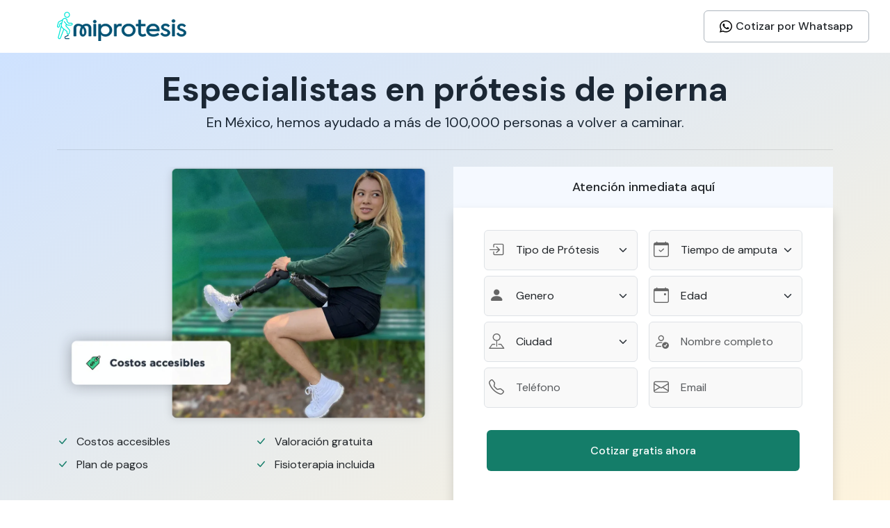

--- FILE ---
content_type: text/html; charset=UTF-8
request_url: https://miprotesisdepierna.mx/blog/2022/12/
body_size: 20615
content:
<!DOCTYPE html>
<html dir="ltr" lang="es-MX">

<head>

	<meta http-equiv="content-type" content="text/html; charset=utf-8">
	<meta http-equiv="x-ua-compatible" content="IE=edge">
	<meta name="author" content="Mi Protesis de pierna">

	<!-- Font Imports -->
	<link rel="preconnect" href="https://fonts.googleapis.com">
	<link rel="preconnect" href="https://fonts.gstatic.com" crossorigin>
	<link href="https://fonts.googleapis.com/css2?family=DM+Sans:wght@400;500;600;700;800;900&family=Cookie&display=swap" rel="stylesheet">

<!--	<link rel="icon" href="https://miprotesisdepierna.mx/wp-content/themes/miprotesis-1/images/favicon/miprotesis.ico" sizes="32x32">
	<link rel="icon" href="https://miprotesisdepierna.mx/wp-content/themes/miprotesis-1/images/favicon/miprotesis.ico" sizes="192x192">
	<link rel="apple-touch-icon" href="https://miprotesisdepierna.mx/wp-content/themes/miprotesis-1/images/favicon/miprotesis.ico">  -->
	<meta name="viewport" content="width=device-width, initial-scale=1">

	<!-- Document Title
	============================================= -->
	<title>Especialistas en Prótesis de Pierna en México &#8211; Tipos y Precios | diciembre 2022 - Especialistas en Prótesis de Pierna en México - Tipos y Precios</title>
	<meta name='robots' content='noindex, follow' />

	<!-- This site is optimized with the Yoast SEO plugin v26.8 - https://yoast.com/product/yoast-seo-wordpress/ -->
	<title>diciembre 2022 - Especialistas en Prótesis de Pierna en México - Tipos y Precios</title>
	<meta property="og:locale" content="es_MX" />
	<meta property="og:type" content="website" />
	<meta property="og:title" content="diciembre 2022 - Especialistas en Prótesis de Pierna en México - Tipos y Precios" />
	<meta property="og:url" content="https://miprotesisdepierna.mx/blog/2022/12/" />
	<meta property="og:site_name" content="Especialistas en Prótesis de Pierna en México - Tipos y Precios" />
	<meta name="twitter:card" content="summary_large_image" />
	<script type="application/ld+json" class="yoast-schema-graph">{"@context":"https://schema.org","@graph":[{"@type":"CollectionPage","@id":"https://miprotesisdepierna.mx/blog/2022/12/","url":"https://miprotesisdepierna.mx/blog/2022/12/","name":"diciembre 2022 - Especialistas en Prótesis de Pierna en México - Tipos y Precios","isPartOf":{"@id":"https://miprotesisdepierna.mx/#website"},"primaryImageOfPage":{"@id":"https://miprotesisdepierna.mx/blog/2022/12/#primaryimage"},"image":{"@id":"https://miprotesisdepierna.mx/blog/2022/12/#primaryimage"},"thumbnailUrl":"https://miprotesisdepierna.mx/wp-content/uploads/2022/12/gonartrosis.png","breadcrumb":{"@id":"https://miprotesisdepierna.mx/blog/2022/12/#breadcrumb"},"inLanguage":"es"},{"@type":"ImageObject","inLanguage":"es","@id":"https://miprotesisdepierna.mx/blog/2022/12/#primaryimage","url":"https://miprotesisdepierna.mx/wp-content/uploads/2022/12/gonartrosis.png","contentUrl":"https://miprotesisdepierna.mx/wp-content/uploads/2022/12/gonartrosis.png","width":638,"height":526,"caption":"gonartrosis"},{"@type":"BreadcrumbList","@id":"https://miprotesisdepierna.mx/blog/2022/12/#breadcrumb","itemListElement":[{"@type":"ListItem","position":1,"name":"Portada","item":"https://miprotesisdepierna.mx/"},{"@type":"ListItem","position":2,"name":"Archivo de diciembre 2022"}]},{"@type":"WebSite","@id":"https://miprotesisdepierna.mx/#website","url":"https://miprotesisdepierna.mx/","name":"Especialistas en Prótesis de Pierna en México - Tipos y Precios","description":"Miprotesisdepierna.mx","publisher":{"@id":"https://miprotesisdepierna.mx/#organization"},"potentialAction":[{"@type":"SearchAction","target":{"@type":"EntryPoint","urlTemplate":"https://miprotesisdepierna.mx/?s={search_term_string}"},"query-input":{"@type":"PropertyValueSpecification","valueRequired":true,"valueName":"search_term_string"}}],"inLanguage":"es"},{"@type":"Organization","@id":"https://miprotesisdepierna.mx/#organization","name":"Miprotesisdepierna.mx","url":"https://miprotesisdepierna.mx/","logo":{"@type":"ImageObject","inLanguage":"es","@id":"https://miprotesisdepierna.mx/#/schema/logo/image/","url":"https://miprotesisdepierna.mx/wp-content/uploads/2021/05/logotipo_bco-2.png","contentUrl":"https://miprotesisdepierna.mx/wp-content/uploads/2021/05/logotipo_bco-2.png","width":300,"height":100,"caption":"Miprotesisdepierna.mx"},"image":{"@id":"https://miprotesisdepierna.mx/#/schema/logo/image/"},"sameAs":["https://www.facebook.com/Miprotesisdepierna/"]}]}</script>
	<!-- / Yoast SEO plugin. -->


<style id='wp-img-auto-sizes-contain-inline-css' type='text/css'>
img:is([sizes=auto i],[sizes^="auto," i]){contain-intrinsic-size:3000px 1500px}
/*# sourceURL=wp-img-auto-sizes-contain-inline-css */
</style>
<style id='wp-emoji-styles-inline-css' type='text/css'>

	img.wp-smiley, img.emoji {
		display: inline !important;
		border: none !important;
		box-shadow: none !important;
		height: 1em !important;
		width: 1em !important;
		margin: 0 0.07em !important;
		vertical-align: -0.1em !important;
		background: none !important;
		padding: 0 !important;
	}
/*# sourceURL=wp-emoji-styles-inline-css */
</style>
<style id='wp-block-library-inline-css' type='text/css'>
:root{--wp-block-synced-color:#7a00df;--wp-block-synced-color--rgb:122,0,223;--wp-bound-block-color:var(--wp-block-synced-color);--wp-editor-canvas-background:#ddd;--wp-admin-theme-color:#007cba;--wp-admin-theme-color--rgb:0,124,186;--wp-admin-theme-color-darker-10:#006ba1;--wp-admin-theme-color-darker-10--rgb:0,107,160.5;--wp-admin-theme-color-darker-20:#005a87;--wp-admin-theme-color-darker-20--rgb:0,90,135;--wp-admin-border-width-focus:2px}@media (min-resolution:192dpi){:root{--wp-admin-border-width-focus:1.5px}}.wp-element-button{cursor:pointer}:root .has-very-light-gray-background-color{background-color:#eee}:root .has-very-dark-gray-background-color{background-color:#313131}:root .has-very-light-gray-color{color:#eee}:root .has-very-dark-gray-color{color:#313131}:root .has-vivid-green-cyan-to-vivid-cyan-blue-gradient-background{background:linear-gradient(135deg,#00d084,#0693e3)}:root .has-purple-crush-gradient-background{background:linear-gradient(135deg,#34e2e4,#4721fb 50%,#ab1dfe)}:root .has-hazy-dawn-gradient-background{background:linear-gradient(135deg,#faaca8,#dad0ec)}:root .has-subdued-olive-gradient-background{background:linear-gradient(135deg,#fafae1,#67a671)}:root .has-atomic-cream-gradient-background{background:linear-gradient(135deg,#fdd79a,#004a59)}:root .has-nightshade-gradient-background{background:linear-gradient(135deg,#330968,#31cdcf)}:root .has-midnight-gradient-background{background:linear-gradient(135deg,#020381,#2874fc)}:root{--wp--preset--font-size--normal:16px;--wp--preset--font-size--huge:42px}.has-regular-font-size{font-size:1em}.has-larger-font-size{font-size:2.625em}.has-normal-font-size{font-size:var(--wp--preset--font-size--normal)}.has-huge-font-size{font-size:var(--wp--preset--font-size--huge)}.has-text-align-center{text-align:center}.has-text-align-left{text-align:left}.has-text-align-right{text-align:right}.has-fit-text{white-space:nowrap!important}#end-resizable-editor-section{display:none}.aligncenter{clear:both}.items-justified-left{justify-content:flex-start}.items-justified-center{justify-content:center}.items-justified-right{justify-content:flex-end}.items-justified-space-between{justify-content:space-between}.screen-reader-text{border:0;clip-path:inset(50%);height:1px;margin:-1px;overflow:hidden;padding:0;position:absolute;width:1px;word-wrap:normal!important}.screen-reader-text:focus{background-color:#ddd;clip-path:none;color:#444;display:block;font-size:1em;height:auto;left:5px;line-height:normal;padding:15px 23px 14px;text-decoration:none;top:5px;width:auto;z-index:100000}html :where(.has-border-color){border-style:solid}html :where([style*=border-top-color]){border-top-style:solid}html :where([style*=border-right-color]){border-right-style:solid}html :where([style*=border-bottom-color]){border-bottom-style:solid}html :where([style*=border-left-color]){border-left-style:solid}html :where([style*=border-width]){border-style:solid}html :where([style*=border-top-width]){border-top-style:solid}html :where([style*=border-right-width]){border-right-style:solid}html :where([style*=border-bottom-width]){border-bottom-style:solid}html :where([style*=border-left-width]){border-left-style:solid}html :where(img[class*=wp-image-]){height:auto;max-width:100%}:where(figure){margin:0 0 1em}html :where(.is-position-sticky){--wp-admin--admin-bar--position-offset:var(--wp-admin--admin-bar--height,0px)}@media screen and (max-width:600px){html :where(.is-position-sticky){--wp-admin--admin-bar--position-offset:0px}}

/*# sourceURL=wp-block-library-inline-css */
</style><style id='global-styles-inline-css' type='text/css'>
:root{--wp--preset--aspect-ratio--square: 1;--wp--preset--aspect-ratio--4-3: 4/3;--wp--preset--aspect-ratio--3-4: 3/4;--wp--preset--aspect-ratio--3-2: 3/2;--wp--preset--aspect-ratio--2-3: 2/3;--wp--preset--aspect-ratio--16-9: 16/9;--wp--preset--aspect-ratio--9-16: 9/16;--wp--preset--color--black: #000000;--wp--preset--color--cyan-bluish-gray: #abb8c3;--wp--preset--color--white: #ffffff;--wp--preset--color--pale-pink: #f78da7;--wp--preset--color--vivid-red: #cf2e2e;--wp--preset--color--luminous-vivid-orange: #ff6900;--wp--preset--color--luminous-vivid-amber: #fcb900;--wp--preset--color--light-green-cyan: #7bdcb5;--wp--preset--color--vivid-green-cyan: #00d084;--wp--preset--color--pale-cyan-blue: #8ed1fc;--wp--preset--color--vivid-cyan-blue: #0693e3;--wp--preset--color--vivid-purple: #9b51e0;--wp--preset--gradient--vivid-cyan-blue-to-vivid-purple: linear-gradient(135deg,rgb(6,147,227) 0%,rgb(155,81,224) 100%);--wp--preset--gradient--light-green-cyan-to-vivid-green-cyan: linear-gradient(135deg,rgb(122,220,180) 0%,rgb(0,208,130) 100%);--wp--preset--gradient--luminous-vivid-amber-to-luminous-vivid-orange: linear-gradient(135deg,rgb(252,185,0) 0%,rgb(255,105,0) 100%);--wp--preset--gradient--luminous-vivid-orange-to-vivid-red: linear-gradient(135deg,rgb(255,105,0) 0%,rgb(207,46,46) 100%);--wp--preset--gradient--very-light-gray-to-cyan-bluish-gray: linear-gradient(135deg,rgb(238,238,238) 0%,rgb(169,184,195) 100%);--wp--preset--gradient--cool-to-warm-spectrum: linear-gradient(135deg,rgb(74,234,220) 0%,rgb(151,120,209) 20%,rgb(207,42,186) 40%,rgb(238,44,130) 60%,rgb(251,105,98) 80%,rgb(254,248,76) 100%);--wp--preset--gradient--blush-light-purple: linear-gradient(135deg,rgb(255,206,236) 0%,rgb(152,150,240) 100%);--wp--preset--gradient--blush-bordeaux: linear-gradient(135deg,rgb(254,205,165) 0%,rgb(254,45,45) 50%,rgb(107,0,62) 100%);--wp--preset--gradient--luminous-dusk: linear-gradient(135deg,rgb(255,203,112) 0%,rgb(199,81,192) 50%,rgb(65,88,208) 100%);--wp--preset--gradient--pale-ocean: linear-gradient(135deg,rgb(255,245,203) 0%,rgb(182,227,212) 50%,rgb(51,167,181) 100%);--wp--preset--gradient--electric-grass: linear-gradient(135deg,rgb(202,248,128) 0%,rgb(113,206,126) 100%);--wp--preset--gradient--midnight: linear-gradient(135deg,rgb(2,3,129) 0%,rgb(40,116,252) 100%);--wp--preset--font-size--small: 13px;--wp--preset--font-size--medium: 20px;--wp--preset--font-size--large: 36px;--wp--preset--font-size--x-large: 42px;--wp--preset--spacing--20: 0.44rem;--wp--preset--spacing--30: 0.67rem;--wp--preset--spacing--40: 1rem;--wp--preset--spacing--50: 1.5rem;--wp--preset--spacing--60: 2.25rem;--wp--preset--spacing--70: 3.38rem;--wp--preset--spacing--80: 5.06rem;--wp--preset--shadow--natural: 6px 6px 9px rgba(0, 0, 0, 0.2);--wp--preset--shadow--deep: 12px 12px 50px rgba(0, 0, 0, 0.4);--wp--preset--shadow--sharp: 6px 6px 0px rgba(0, 0, 0, 0.2);--wp--preset--shadow--outlined: 6px 6px 0px -3px rgb(255, 255, 255), 6px 6px rgb(0, 0, 0);--wp--preset--shadow--crisp: 6px 6px 0px rgb(0, 0, 0);}:where(.is-layout-flex){gap: 0.5em;}:where(.is-layout-grid){gap: 0.5em;}body .is-layout-flex{display: flex;}.is-layout-flex{flex-wrap: wrap;align-items: center;}.is-layout-flex > :is(*, div){margin: 0;}body .is-layout-grid{display: grid;}.is-layout-grid > :is(*, div){margin: 0;}:where(.wp-block-columns.is-layout-flex){gap: 2em;}:where(.wp-block-columns.is-layout-grid){gap: 2em;}:where(.wp-block-post-template.is-layout-flex){gap: 1.25em;}:where(.wp-block-post-template.is-layout-grid){gap: 1.25em;}.has-black-color{color: var(--wp--preset--color--black) !important;}.has-cyan-bluish-gray-color{color: var(--wp--preset--color--cyan-bluish-gray) !important;}.has-white-color{color: var(--wp--preset--color--white) !important;}.has-pale-pink-color{color: var(--wp--preset--color--pale-pink) !important;}.has-vivid-red-color{color: var(--wp--preset--color--vivid-red) !important;}.has-luminous-vivid-orange-color{color: var(--wp--preset--color--luminous-vivid-orange) !important;}.has-luminous-vivid-amber-color{color: var(--wp--preset--color--luminous-vivid-amber) !important;}.has-light-green-cyan-color{color: var(--wp--preset--color--light-green-cyan) !important;}.has-vivid-green-cyan-color{color: var(--wp--preset--color--vivid-green-cyan) !important;}.has-pale-cyan-blue-color{color: var(--wp--preset--color--pale-cyan-blue) !important;}.has-vivid-cyan-blue-color{color: var(--wp--preset--color--vivid-cyan-blue) !important;}.has-vivid-purple-color{color: var(--wp--preset--color--vivid-purple) !important;}.has-black-background-color{background-color: var(--wp--preset--color--black) !important;}.has-cyan-bluish-gray-background-color{background-color: var(--wp--preset--color--cyan-bluish-gray) !important;}.has-white-background-color{background-color: var(--wp--preset--color--white) !important;}.has-pale-pink-background-color{background-color: var(--wp--preset--color--pale-pink) !important;}.has-vivid-red-background-color{background-color: var(--wp--preset--color--vivid-red) !important;}.has-luminous-vivid-orange-background-color{background-color: var(--wp--preset--color--luminous-vivid-orange) !important;}.has-luminous-vivid-amber-background-color{background-color: var(--wp--preset--color--luminous-vivid-amber) !important;}.has-light-green-cyan-background-color{background-color: var(--wp--preset--color--light-green-cyan) !important;}.has-vivid-green-cyan-background-color{background-color: var(--wp--preset--color--vivid-green-cyan) !important;}.has-pale-cyan-blue-background-color{background-color: var(--wp--preset--color--pale-cyan-blue) !important;}.has-vivid-cyan-blue-background-color{background-color: var(--wp--preset--color--vivid-cyan-blue) !important;}.has-vivid-purple-background-color{background-color: var(--wp--preset--color--vivid-purple) !important;}.has-black-border-color{border-color: var(--wp--preset--color--black) !important;}.has-cyan-bluish-gray-border-color{border-color: var(--wp--preset--color--cyan-bluish-gray) !important;}.has-white-border-color{border-color: var(--wp--preset--color--white) !important;}.has-pale-pink-border-color{border-color: var(--wp--preset--color--pale-pink) !important;}.has-vivid-red-border-color{border-color: var(--wp--preset--color--vivid-red) !important;}.has-luminous-vivid-orange-border-color{border-color: var(--wp--preset--color--luminous-vivid-orange) !important;}.has-luminous-vivid-amber-border-color{border-color: var(--wp--preset--color--luminous-vivid-amber) !important;}.has-light-green-cyan-border-color{border-color: var(--wp--preset--color--light-green-cyan) !important;}.has-vivid-green-cyan-border-color{border-color: var(--wp--preset--color--vivid-green-cyan) !important;}.has-pale-cyan-blue-border-color{border-color: var(--wp--preset--color--pale-cyan-blue) !important;}.has-vivid-cyan-blue-border-color{border-color: var(--wp--preset--color--vivid-cyan-blue) !important;}.has-vivid-purple-border-color{border-color: var(--wp--preset--color--vivid-purple) !important;}.has-vivid-cyan-blue-to-vivid-purple-gradient-background{background: var(--wp--preset--gradient--vivid-cyan-blue-to-vivid-purple) !important;}.has-light-green-cyan-to-vivid-green-cyan-gradient-background{background: var(--wp--preset--gradient--light-green-cyan-to-vivid-green-cyan) !important;}.has-luminous-vivid-amber-to-luminous-vivid-orange-gradient-background{background: var(--wp--preset--gradient--luminous-vivid-amber-to-luminous-vivid-orange) !important;}.has-luminous-vivid-orange-to-vivid-red-gradient-background{background: var(--wp--preset--gradient--luminous-vivid-orange-to-vivid-red) !important;}.has-very-light-gray-to-cyan-bluish-gray-gradient-background{background: var(--wp--preset--gradient--very-light-gray-to-cyan-bluish-gray) !important;}.has-cool-to-warm-spectrum-gradient-background{background: var(--wp--preset--gradient--cool-to-warm-spectrum) !important;}.has-blush-light-purple-gradient-background{background: var(--wp--preset--gradient--blush-light-purple) !important;}.has-blush-bordeaux-gradient-background{background: var(--wp--preset--gradient--blush-bordeaux) !important;}.has-luminous-dusk-gradient-background{background: var(--wp--preset--gradient--luminous-dusk) !important;}.has-pale-ocean-gradient-background{background: var(--wp--preset--gradient--pale-ocean) !important;}.has-electric-grass-gradient-background{background: var(--wp--preset--gradient--electric-grass) !important;}.has-midnight-gradient-background{background: var(--wp--preset--gradient--midnight) !important;}.has-small-font-size{font-size: var(--wp--preset--font-size--small) !important;}.has-medium-font-size{font-size: var(--wp--preset--font-size--medium) !important;}.has-large-font-size{font-size: var(--wp--preset--font-size--large) !important;}.has-x-large-font-size{font-size: var(--wp--preset--font-size--x-large) !important;}
/*# sourceURL=global-styles-inline-css */
</style>

<style id='classic-theme-styles-inline-css' type='text/css'>
/*! This file is auto-generated */
.wp-block-button__link{color:#fff;background-color:#32373c;border-radius:9999px;box-shadow:none;text-decoration:none;padding:calc(.667em + 2px) calc(1.333em + 2px);font-size:1.125em}.wp-block-file__button{background:#32373c;color:#fff;text-decoration:none}
/*# sourceURL=/wp-includes/css/classic-themes.min.css */
</style>
<link rel='stylesheet' id='contact-form-7-css' href='https://miprotesisdepierna.mx/wp-content/plugins/contact-form-7/includes/css/styles.css?ver=6.1.4' type='text/css' media='all' />
<link rel='stylesheet' id='seguros-style-css' href='https://miprotesisdepierna.mx/wp-content/themes/miprotesis-1/dist/style.css?ver=6.9' type='text/css' media='all' />
<link rel='stylesheet' id='seguros-font-icons-css' href='https://miprotesisdepierna.mx/wp-content/themes/miprotesis-1/css/font-icons.css?ver=6.9' type='text/css' media='all' />
<link rel='stylesheet' id='seguros-swiper-css' href='https://miprotesisdepierna.mx/wp-content/themes/miprotesis-1/css/swiper.css?ver=6.9' type='text/css' media='all' />
<link rel='stylesheet' id='seguros-saas-2-css' href='https://miprotesisdepierna.mx/wp-content/themes/miprotesis-1/demos/saas-2/saas-2.css?ver=6.9' type='text/css' media='all' />
<link rel='stylesheet' id='seguros-custom-css' href='https://miprotesisdepierna.mx/wp-content/themes/miprotesis-1/css/custom.css?ver=6.9' type='text/css' media='all' />
<link rel="https://api.w.org/" href="https://miprotesisdepierna.mx/wp-json/" /><link rel="EditURI" type="application/rsd+xml" title="RSD" href="https://miprotesisdepierna.mx/xmlrpc.php?rsd" />
<meta name="generator" content="WordPress 6.9" />
<link rel="icon" href="https://miprotesisdepierna.mx/wp-content/uploads/2025/02/logo_mipro-150x150.png" sizes="32x32" />
<link rel="icon" href="https://miprotesisdepierna.mx/wp-content/uploads/2025/02/logo_mipro-300x300.png" sizes="192x192" />
<link rel="apple-touch-icon" href="https://miprotesisdepierna.mx/wp-content/uploads/2025/02/logo_mipro-300x300.png" />
<meta name="msapplication-TileImage" content="https://miprotesisdepierna.mx/wp-content/uploads/2025/02/logo_mipro-300x300.png" />

	<script type="application/ld+json">
		{
			"@context": "https://schema.org",
			"@type": "WebApplication",
			"name": "Mi Protesis de pierna",
			"applicationCategory": "Protesis de pierna",
			"aggregateRating": {
				"@type": "AggregateRating",
				"ratingValue": 5.0,
				"ratingCount": 23389
			}
		}
	</script>

	<!-- Google Tag Manager -->
	<script>
		(function(w, d, s, l, i) {
			w[l] = w[l] || [];
			w[l].push({
				'gtm.start': new Date().getTime(),
				event: 'gtm.js'
			});
			var f = d.getElementsByTagName(s)[0],
				j = d.createElement(s),
				dl = l != 'dataLayer' ? '&l=' + l : '';
			j.async = true;
			j.src =
				'https://www.googletagmanager.com/gtm.js?id=' + i + dl;
			f.parentNode.insertBefore(j, f);
		})(window, document, 'script', 'dataLayer', 'GTM-575LMBCX');
	</script>
	<!-- End Google Tag Manager -->


</head><style>
    .entry-image img {
        height: 100%;
        object-fit: cover;
    }

    input[type="submit"] {
        width: 100%;
    }

    form input[type="text"],
    form input[type="email"],
    form input[type="tel"],
    .form-select {
        background-color: #f9f9f9;
    }

    input[type="submit"] {
        width: 100%;
    }

    form input[type="text"],
    form input[type="email"],
    form input[type="tel"],
    .form-select {
        background-color: #f9f9f9;
    }

    @media screen and (max-width: 768px) {
        .iconlist li {
            font-size: 14px;
        }
    }
</style>

<body class="stretched">
    <!-- Google Tag Manager (noscript) -->
    <noscript><iframe src="https://www.googletagmanager.com/ns.html?id=GTM-575LMBCX"
            height="0" width="0" style="display:none;visibility:hidden"></iframe></noscript>
    <!-- End Google Tag Manager (noscript) -->
    <!-- Document Wrapper
    ============================================= -->
    <div id="wrapper">

        <!-- Header
        ============================================= -->
        <!-- Header
		============================================= -->
<header id="header" style="height:77px;">
	<div id="header-wrap">
		<div class="container">
			<div class="header-row">

				<!-- Logo
						============================================= -->
				<div id="logo" class="col-lg-2 me-lg-auto">
					<a href="https://miprotesisdepierna.mx" class="w-auto py-2">
						<img class="logo-default lazy"
							srcset="https://miprotesisdepierna.mx/wp-content/themes/miprotesis-1/images/miprotesis-logo-oficial.svg"
							data-src="https://miprotesisdepierna.mx/wp-content/themes/miprotesis-1/images/miprotesis-logo-oficial.svg"
							alt="Mi Protesis de Pierna">
					</a>
				</div><!-- #logo end -->

				<div class="header-misc ms-auto col-lg-2 justify-content-lg-end d-lg-block">
					<a href="https://api.whatsapp.com/send?phone=525523100881&text=Me%20gustar%C3%ADa%20recibir%20m%C3%A1s%20informaci%C3%B3n%20"
						target="_blank" class="button button-border button-rounded rounded border-contrast-500 mx-0"
						style="--cnvs-btn-fontsize: 1.125rem">
						<span class="fs-6 d-flex align-items-center">
							<svg xmlns="http://www.w3.org/2000/svg" viewBox="0 0 448 512" height="20"
								style="margin-right: 5px;">
								<path
									d="M380.9 97.1C339 55.1 283.2 32 223.9 32c-122.4 0-222 99.6-222 222 0 39.1 10.2 77.3 29.6 111L0 480l117.7-30.9c32.4 17.7 68.9 27 106.1 27h.1c122.3 0 224.1-99.6 224.1-222 0-59.3-25.2-115-67.1-157zm-157 341.6c-33.2 0-65.7-8.9-94-25.7l-6.7-4-69.8 18.3L72 359.2l-4.4-7c-18.5-29.4-28.2-63.3-28.2-98.2 0-101.7 82.8-184.5 184.6-184.5 49.3 0 95.6 19.2 130.4 54.1 34.8 34.9 56.2 81.2 56.1 130.5 0 101.8-84.9 184.6-186.6 184.6zm101.2-138.2c-5.5-2.8-32.8-16.2-37.9-18-5.1-1.9-8.8-2.8-12.5 2.8-3.7 5.6-14.3 18-17.6 21.8-3.2 3.7-6.5 4.2-12 1.4-32.6-16.3-54-29.1-75.5-66-5.7-9.8 5.7-9.1 16.3-30.3 1.8-3.7 .9-6.9-.5-9.7-1.4-2.8-12.5-30.1-17.1-41.2-4.5-10.8-9.1-9.3-12.5-9.5-3.2-.2-6.9-.2-10.6-.2-3.7 0-9.7 1.4-14.8 6.9-5.1 5.6-19.4 19-19.4 46.3 0 27.3 19.9 53.7 22.6 57.4 2.8 3.7 39.1 59.7 94.8 83.8 35.2 15.2 49 16.5 66.6 13.9 10.7-1.6 32.8-13.4 37.4-26.4 4.6-13 4.6-24.1 3.2-26.4-1.3-2.5-5-3.9-10.5-6.6z" />
							</svg>
							<span class="d-none d-lg-block">
								Cotizar por Whatsapp
							</span>
							<span class="d-lg-none">
								Cotizar
							</span>
						</span>

					</a>
				</div>

				<div class="primary-menu-trigger d-none">
					<button class="cnvs-hamburger" type="button" title="Open Mobile Menu">
						<span class="cnvs-hamburger-box"><span class="cnvs-hamburger-inner"></span></span>
					</button>
				</div>

				<!-- Primary Navigation
						============================================= -->
				<nav class="primary-menu with-arrows">

					<ul class="one-page-menu menu-container" data-easing="easeInOutExpo" data-speed="1250"
						data-offset="65">
						<li class="menu-item">
							
						</li>
					</ul>

				</nav><!-- #primary-menu end -->

			</div>
		</div>
	</div>
	<div class="header-wrap-clone"></div>
</header><!-- #header end -->

        <!-- Page Title
        ============================================= -->
        <section id="slider" class="slider-element"
            style="height: auto;/* padding: 20px 0; */background: linear-gradient(151deg, rgb(120 175 255 / 36%), rgb(255 226 163 / 38%));"
            data-onepage-settings="{&quot;offset&quot;:-80,&quot;speed&quot;:1250,&quot;easing&quot;:false}">

            <div class="container mt-4 pb-3" style="z-index: 2">
                <div class="text-center">
                    <h2 class="display-5 fw-bold all-ts mb-1" style="color: #1b2734;">
                        Especialistas en prótesis de pierna
                    </h2>

                    <p class="text-50 mb-0" style="color: #1b2734; font-size: 20px;">
                        En México, hemos ayudado a más de 100,000 personas a volver a caminar.
                    </p>
                    <div class="line my-4"></div>

                </div>

                <div class="row justify-content-center">
                    <div class="col-lg-6 mb-4 mb-lg-0">
                        <div class="row">
                            <img alt="Mi protesis de pierna" class="object-contain object-lg-cover rounded-6 d-none d-lg-block" src="https://miprotesisdepierna.mx/wp-content/themes/miprotesis-1/images/mi-protesis-de-pierna-hero-new.webp">
                            <img alt="Mi protesis de pierna" class="object-contain object-lg-cover rounded-6 d-block d-lg-none" src="https://miprotesisdepierna.mx/wp-content/themes/miprotesis-1/images/hero-mipro-movil_.webp">
                        </div>

                        <div class="row pt-3 pt-3 pt-lg-0">
                            <div class="col-6">
                                <ul class="iconlist mb-0">
                                    <li class="mb-2"><i class="bi-check-lg"></i>Costos accesibles</li>
                                    <li class="mb-2"><i class="bi-check-lg"></i>Plan de pagos</li>
                                </ul>
                            </div>
                            <div class="col-6">
                                <ul class="iconlist mb-0">
                                    <li class="mb-2"><i class="bi-check-lg"></i>Valoración gratuita</li>

                                    <li class="mb-2"><i class="bi-check-lg"></i>Fisioterapia incluida</li>
                                </ul>
                            </div>
                        </div>
                    </div>
                    <div class="col-lg-6">
                        <div class="w-100 text-center py-3" style="background:#f5f9ff; font-weight:500;">
                            Atención inmediata aquí
                        </div>
                        <div class="tab-content rounded-bottom shadow bg-white py-4 px-4 px-md-5">
                            <div class="tab-pane fade active show" id="others-moving" role="tabpanel"
                                aria-labelledby="others-moving-tab">
                                
<div class="wpcf7 no-js" id="wpcf7-f1564-o1" lang="es-MX" dir="ltr" data-wpcf7-id="1564">
<div class="screen-reader-response"><p role="status" aria-live="polite" aria-atomic="true"></p> <ul></ul></div>
<form action="/blog/2022/12/#wpcf7-f1564-o1" method="post" class="wpcf7-form init" aria-label="Formulario de contacto" novalidate="novalidate" data-status="init">
<fieldset class="hidden-fields-container"><input type="hidden" name="_wpcf7" value="1564" /><input type="hidden" name="_wpcf7_version" value="6.1.4" /><input type="hidden" name="_wpcf7_locale" value="es_MX" /><input type="hidden" name="_wpcf7_unit_tag" value="wpcf7-f1564-o1" /><input type="hidden" name="_wpcf7_container_post" value="0" /><input type="hidden" name="_wpcf7_posted_data_hash" value="" />
</fieldset>
<style>
 .wpcf7-form input {
 border-radius: 6px;
 /* Makes the edges rounded */
 }
 .wpcf7-form {
 margin-bottom:0;
 }

 .wpcf7-form textarea {
 border-radius: 6px;
 /* Makes the edges rounded */
 }

 .wpcf7-form .wpcf7-submit {
 background: #147d69;
 /* This edit the button colour */
 }

 .wpcf7 .wpcf7-text,
 .wpcf7 .wpcf7-select {
 padding-left: 45px;
 }

 .wpcf7 p {
 position: relative;
 }

 .wpcf7 p .bi {
 position: absolute;
 color: #666666;
 z-index: 100;
 font-size: 22px;
 top: 20%;
 left: 3%;
 }

 .wpcf7 p .fa-pencil {
 top: 5%;
 left: 1.5%
 }
.col-12.col-md-6 p {
 margin-bottom:0;
}
</style>
<div class="row">
	<div class="col-12 col-md-6 gx-3 gy-2">
		<p><span class="bi bi-box-arrow-in-right"></span><span class="wpcf7-form-control-wrap" data-name="tipo_consulta"><select class="wpcf7-form-control wpcf7-select wpcf7-validates-as-required form-select py-3" id="tipo_consulta" aria-required="true" aria-invalid="false" name="tipo_consulta"><option value="">Tipo de Prótesis</option><option value="Prótesis parcial de
        pie">Prótesis parcial de
        pie</option><option value="Prótesis Transtibial (abajo de rodilla)">Prótesis Transtibial (abajo de rodilla)</option><option value="Prótesis Transfemoral (arriba de rodilla)">Prótesis Transfemoral (arriba de rodilla)</option><option value="Desarticulado de
        tobillo (syme)">Desarticulado de
        tobillo (syme)</option><option value="Desarticulado de rodilla">Desarticulado de rodilla</option><option value="Desarticulado de cadera">Desarticulado de cadera</option><option value="Hemipelvectomia">Hemipelvectomia</option><option value="Ortoprótesis">Ortoprótesis</option></select></span>
		</p>
	</div>
	<div class="col-12 col-md-6 gx-3 gy-2">
		<p><span class="bi bi-calendar-check"></span><span class="wpcf7-form-control-wrap" data-name="tiempo_operacion"><select class="wpcf7-form-control wpcf7-select wpcf7-validates-as-required py-3 form-select" id="tiempo_operacion" aria-required="true" aria-invalid="false" name="tiempo_operacion"><option value="">Tiempo de
        amputación</option><option value="6 Meses o más">6 Meses o más</option><option value="4 Meses">4 Meses</option><option value="3 Meses">3 Meses</option><option value="2 Meses">2 Meses</option><option value="1 Mes">1 Mes</option><option value="Recién Operado">Recién Operado</option></select></span>
		</p>
	</div>
	<div class="col-12 col-md-6 gx-3 gy-2">
		<p><span class="bi bi-person-fill"></span><span class="wpcf7-form-control-wrap" data-name="tipo_genero"><select class="wpcf7-form-control wpcf7-select wpcf7-validates-as-required form-select py-3" id="tipo_genero" aria-required="true" aria-invalid="false" name="tipo_genero"><option value="">Genero</option><option value="Masculino">Masculino</option><option value="Femenino">Femenino</option></select></span>
		</p>
	</div>
	<div class="col-12 col-md-6 gx-3 gy-2">
		<p><span class="bi bi-calendar-event"></span><span class="wpcf7-form-control-wrap" data-name="edad"><select class="wpcf7-form-control wpcf7-select wpcf7-validates-as-required py-3 form-select" id="edad" aria-required="true" aria-invalid="false" name="edad"><option value="">Edad</option><option value="99">99</option><option value="98">98</option><option value="97">97</option><option value="96">96</option><option value="95">95</option><option value="94">94</option><option value="93">93</option><option value="92">92</option><option value="91">91</option><option value="90">90</option><option value="89">89</option><option value="88">88</option><option value="87">87</option><option value="86">86</option><option value="85">85</option><option value="84">84</option><option value="83">83</option><option value="82">82</option><option value="81">81</option><option value="80">80</option><option value="79">79</option><option value="78">78</option><option value="77">77</option><option value="76">76</option><option value="75">75</option><option value="74">74</option><option value="73">73</option><option value="72">72</option><option value="71">71</option><option value="70">70</option><option value="69">69</option><option value="68">68</option><option value="67">67</option><option value="66">66</option><option value="65">65</option><option value="64">64</option><option value="63">63</option><option value="62">62</option><option value="61">61</option><option value="60">60</option><option value="59">59</option><option value="58">58</option><option value="57">57</option><option value="56">56</option><option value="55">55</option><option value="54">54</option><option value="53">53</option><option value="52">52</option><option value="51">51</option><option value="50">50</option><option value="49">49</option><option value="48">48</option><option value="47">47</option><option value="46">46</option><option value="45">45</option><option value="44">44</option><option value="43">43</option><option value="42">42</option><option value="41">41</option><option value="40">40</option><option value="39">39</option><option value="38">38</option><option value="37">37</option><option value="36">36</option><option value="35">35</option><option value="34">34</option><option value="33">33</option><option value="32">32</option><option value="31">31</option><option value="30">30</option><option value="29">29</option><option value="28">28</option><option value="27">27</option><option value="26">26</option><option value="25">25</option><option value="24">24</option><option value="23">23</option><option value="22">22</option><option value="21">21</option><option value="20">20</option><option value="19">19</option><option value="18">18</option><option value="17">17</option><option value="16">16</option><option value="15">15</option><option value="14">14</option><option value="13">13</option><option value="12">12</option><option value="11">11</option><option value="10">10</option><option value="9">9</option><option value="8">8</option><option value="7">7</option><option value="6">6</option><option value="5">5</option><option value="4">4</option><option value="3">3</option><option value="2">2</option><option value="1">1</option></select></span>
		</p>
	</div>
	<div class="col-12 col-md-6 gx-3 gy-2">
		<p><span class="bi bi-pin-map"></span><span class="wpcf7-form-control-wrap" data-name="lugar_residencia"><select class="wpcf7-form-control wpcf7-select wpcf7-validates-as-required py-3 form-select" aria-required="true" aria-invalid="false" name="lugar_residencia"><option value="">Ciudad</option><option value="CDMX">CDMX</option><option value="ESTADO DE MÉXICO">ESTADO DE MÉXICO</option><option value="PUEBLA">PUEBLA</option><option value="HIDALGO">HIDALGO</option><option value="Aguascalientes">Aguascalientes</option><option value="Baja
        California">Baja
        California</option><option value="Baja California Sur">Baja California Sur</option><option value="Campeche">Campeche</option><option value="Coahuila de Zaragoza">Coahuila de Zaragoza</option><option value="Colima">Colima</option><option value="Chiapas">Chiapas</option><option value="Chihuahua">Chihuahua</option><option value="Durango">Durango</option><option value="Guanajuato">Guanajuato</option><option value="Guerrero">Guerrero</option><option value="Jalisco">Jalisco</option><option value="Michoacán de Ocampo">Michoacán de Ocampo</option><option value="Morelos">Morelos</option><option value="Nayarit">Nayarit</option><option value="Nuevo León">Nuevo León</option><option value="Oaxaca">Oaxaca</option><option value="Querétaro">Querétaro</option><option value="Quintana Roo">Quintana Roo</option><option value="San Luis Potosí">San Luis Potosí</option><option value="Sinaloa">Sinaloa</option><option value="Sonora">Sonora</option><option value="Tabasco">Tabasco</option><option value="Tamaulipas">Tamaulipas</option><option value="Tlaxcala">Tlaxcala</option><option value="Veracruz de Ignacio de la
        Llave">Veracruz de Ignacio de la
        Llave</option><option value="Yucatán">Yucatán</option><option value="Zacatecas">Zacatecas</option></select></span>
		</p>
	</div>
	<div class="col-12 col-md-6 gx-3 gy-2">
		<p><span class="bi bi-person-check"></span><span class="wpcf7-form-control-wrap" data-name="your-name"><input size="40" maxlength="400" class="wpcf7-form-control wpcf7-text wpcf7-validates-as-required py-3 form-control" aria-required="true" aria-invalid="false" placeholder="Nombre completo" value="" type="text" name="your-name" /></span>
		</p>
	</div>
	<div class="col-12 col-md-6 gx-3 gy-2">
		<p><span class="bi bi-telephone"></span><span class="wpcf7-form-control-wrap" data-name="telefono_celular"><input size="40" maxlength="10" minlength="10" class="wpcf7-form-control wpcf7-tel wpcf7-validates-as-required wpcf7-text wpcf7-validates-as-tel py-3 form-control" id="telefono_celular" aria-required="true" aria-invalid="false" placeholder="Teléfono" value="" type="tel" name="telefono_celular" /></span>
		</p>
	</div>
	<div class="col-12 col-md-6 gx-3 gy-2">
		<p><span class="bi bi-envelope"></span><span class="wpcf7-form-control-wrap" data-name="correo_electronico"><input size="40" maxlength="400" class="wpcf7-form-control wpcf7-email wpcf7-validates-as-required wpcf7-text wpcf7-validates-as-email py-3 form-control" id="correo_electronico" aria-required="true" aria-invalid="false" placeholder="Email" value="" type="email" name="correo_electronico" /></span>
		</p>
	</div>
	<p class="mb-0"><br />
	<input class="wpcf7-form-control wpcf7-hidden clientify_cookie" value="" type="hidden" name="clientify_cookie" /><input class="wpcf7-form-control wpcf7-submit has-spinner button py-3 px-4 -2 h-bg-color h-text-light rounded mx-0" type="submit" value="Cotizar gratis ahora" />
	</p>
</div>
<p><script>
var wpcf7Elm = document.querySelector('.wpcf7');

if (wpcf7Elm) {
 wpcf7Elm.addEventListener('wpcf7mailsent', function(event) {
 window.location.replace('https://miprotesisdepierna.mx/agradecimiento');
 }, false);
}
</script>
</p><div class="wpcf7-response-output" aria-hidden="true"></div>
</form>
</div>
                            </div>
                        </div>
                    </div>

                </div>
            </div>

            <div class="svg-separator d-none">
                <div>
                    <div class="border-bottom py-1" style="background-color: #ffffff;">
                        <div class="container">
                            <div class="row align-items-center gy-3">
                                <div class="col-lg-4 d-none d-lg-block">
                                    <p class="fw-medium mb-0">Más de 30 años de experiencia</p>
                                </div>

                                <div class="col-lg-8">
                                    <div class="row g-4 align-items-center justify-content-center">
                                        <div class="col-md-3 col-12 flex-fill text-center op-08"><img height="90"
                                                style="height:90px;"
                                                src="https://miprotesisdepierna.mx/wp-content/themes/miprotesis-1/images/reviews-miprotesisdepierna.mx.svg"
                                                alt="Brands"></div>
                                        <div class="col-md-2 col-12 flex-fill text-center op-08"><img height="90"
                                                style="height:90px;"
                                                src="https://miprotesisdepierna.mx/wp-content/themes/miprotesis-1/images/ortoshalom.webp"
                                                alt="Brands"></div>
                                    </div>
                                </div>
                            </div>
                        </div>
                    </div>
                </div>
            </div>

        </section>

        <section class="proof-box py-4 py-lg-5" aria-label="Pruebas sociales y confianza">
    <style>
        .proof-box {
            --pb-bg: #fff;
            --pb-border: rgba(0, 0, 0, .08);
            --pb-text: #1b2734;
            --pb-muted: #596472;
            --pb-pill: #f6f7fb;
        }

        .proof-box .wrap {
            background: #fff;
            border: 1px solid var(--pb-border);
            border-radius: 18px;
            box-shadow: 0 10px 30px rgba(28, 33, 40, .06);
        }

        .proof-box .head {
            padding: 20px 22px;
            border-bottom: 1px solid var(--pb-border);
        }

        .proof-box .head p {
            margin: 0;
            color: var(--pb-text);
            font-size: clamp(16px, 1.8vw, 20px);
        }

        .proof-box .brand {
            display: flex;
            align-items: center;
            gap: 10px;
            color: var(--pb-muted);
            font-size: 13px;
        }

        .proof-box .brand img {
            height: 22px;
            width: auto;
        }

        .proof-box .cards {
            padding: 18px;
        }

        .proof-box .card-lite {
            border: 1px solid var(--pb-border);
            background: #fff;
            border-radius: 14px;
            padding: 18px;
            height: 100%;
        }

        .proof-box .card-lite .icon {
            width: 42px;
            height: 42px;
            border-radius: 10px;
            display: grid;
            place-items: center;
            background: #e8f7f5;
        }

        .proof-box .card-lite .title {
            font-weight: 800;
            letter-spacing: -.02em;
            color: var(--pb-text);
            font-size: clamp(20px, 2.5vw, 26px);
            line-height: 1.1;
        }

        .proof-box .card-lite .sub {
            margin: 2px 0 0;
            font-size: 13px;
            color: var(--pb-muted);
        }

        .proof-box .rating-stars svg {
            width: 18px;
            height: 18px;
        }

        .proof-box .badges {
            padding: 0 18px 20px 18px;
        }

        .proof-box .pill {
            display: inline-flex;
            align-items: center;
            gap: 8px;
            border-radius: 999px;
            padding: 8px 14px;
            background: var(--pb-pill);
            color: #2a3643;
            font-size: 13px;
            border: 1px solid var(--pb-border);
        }

        .proof-box .pill .dot {
            width: 8px;
            height: 8px;
            border-radius: 999px;
            background: #4caf50;
        }

        .proof-box .pill.warn {
            background: #fff7e8;
        }

        .proof-box .pill.info {
            background: #eef7ff;
        }

        .card-lite .endorse {
            margin-top: 10px;
            display: inline-flex;
            align-items: center;
            gap: 8px;
            padding: 6px 10px;
            border-radius: 999px;
            background: #f6f7fb;
            border: 1px solid rgba(0, 0, 0, .08);
            font-size: 12px;
            color: #2a3643;
        }

        .card-lite .endorse img {
            height: 16px;
            width: auto;
            display: block;
            filter: saturate(1) contrast(1.05);
        }

        .card-lite .endorse .dot {
            width: 6px;
            height: 6px;
            border-radius: 999px;
            background: #3b82f6;
        }
    </style>

    <div class="container">
        <div class="wrap">
            <!-- Cards -->
            <div class="cards">
                <div class="row g-3">

                    <div class="col-12 col-md-6 col-xl-3">
                        <div class="card-lite d-flex align-items-center gap-3">
                            <div class="icon" aria-hidden="true">
                                <svg viewBox="0 0 24 24" width="22" height="22">
                                    <path fill="#147d69" d="M12 21s-7.24-4.35-9.5-8A5.5 5.5 0 0 1 12 5.09 5.5 5.5 0 0 1 21.5 13c-2.26 3.65-9.5 8-9.5 8z" />
                                </svg>
                            </div>
                            <div>
                                <div class="title">+100,000</div>
                                <div class="sub">Personas atendidas</div>
                            </div>
                        </div>
                    </div>




                    <!-- Card 2 -->
                    <div class="col-12 col-md-6 col-xl-3">
                        <div class="card-lite d-flex align-items-center gap-3">
                            <div class="icon" aria-hidden="true">
                                <svg xmlns="http://www.w3.org/2000/svg" viewBox="0 0 640 640" width="22" height="22">
                                    <path fill="#147d69" d="M320 576C178.6 576 64 461.4 64 320C64 178.6 178.6 64 320 64C461.4 64 576 178.6 576 320C576 461.4 461.4 576 320 576zM438 209.7C427.3 201.9 412.3 204.3 404.5 215L285.1 379.2L233 327.1C223.6 317.7 208.4 317.7 199.1 327.1C189.8 336.5 189.7 351.7 199.1 361L271.1 433C276.1 438 282.9 440.5 289.9 440C296.9 439.5 303.3 435.9 307.4 430.2L443.3 243.2C451.1 232.5 448.7 217.5 438 209.7z" />
                                </svg>

                            </div>
                            <div>
                                <div class="title">Más de 30 años</div>
                                <div class="sub">de experiencia</div>
                            </div>
                        </div>
                    </div>


                    <div class="col-12 col-md-6 col-xl-3" itemscope itemtype="https://schema.org/AggregateRating">
                        <div class="card-lite d-flex align-items-center gap-3">
                            <div class="icon" aria-hidden="true">
                                <!-- estrella -->
                                <svg viewBox="0 0 24 24" width="22" height="22">
                                    <path fill="#147d69" d="M12 17.3l-5.46 3 1.45-6.21-4.74-4.11 6.3-.54L12 3l2.45 6.44 6.3.54-4.74 4.11 1.45 6.21z" />
                                </svg>
                            </div>
                            <div>
                                <div class="title">Valoración</div>
                                <div class="d-flex align-items-center gap-1 rating-stars" aria-label="Calificación 4.9 sobre 5">
                                    <!-- 5 estrellas -->
                                    <svg viewBox="0 0 24 24">
                                        <path fill="#f59e0b" d="M12 17.3l-5.46 3 1.45-6.21-4.74-4.11 6.3-.54L12 3l2.45 6.44 6.3.54-4.74 4.11 1.45 6.21z" />
                                    </svg>
                                    <svg viewBox="0 0 24 24">
                                        <path fill="#f59e0b" d="M12 17.3l-5.46 3 1.45-6.21-4.74-4.11 6.3-.54L12 3l2.45 6.44 6.3.54-4.74 4.11 1.45 6.21z" />
                                    </svg>
                                    <svg viewBox="0 0 24 24">
                                        <path fill="#f59e0b" d="M12 17.3l-5.46 3 1.45-6.21-4.74-4.11 6.3-.54L12 3l2.45 6.44 6.3.54-4.74 4.11 1.45 6.21z" />
                                    </svg>
                                    <svg viewBox="0 0 24 24">
                                        <path fill="#f59e0b" d="M12 17.3l-5.46 3 1.45-6.21-4.74-4.11 6.3-.54L12 3l2.45 6.44 6.3.54-4.74 4.11 1.45 6.21z" />
                                    </svg>
                                    <svg viewBox="0 0 24 24">
                                        <path fill="#f59e0b" d="M12 17.3l-5.46 3 1.45-6.21-4.74-4.11 6.3-.54L12 3l2.45 6.44 6.3.54-4.74 4.11 1.45 6.21z" />
                                    </svg>
                                    <span class="ms-2 small fw-semibold">4.9</span><span class="small text-muted">/5</span>
                                </div>
                                <small class="sub">
                                    Basado en <span itemprop="reviewCount">+7,500</span> reseñas de pacientes felices
                                    <meta itemprop="ratingValue" content="4.9">
                                    <meta itemprop="bestRating" content="5">
                                    <meta itemprop="worstRating" content="1">
                                </small>
                            </div>
                        </div>
                    </div>

                    <div class="col-12 col-md-6 col-xl-3">
                        <div class="card-lite d-flex align-items-center gap-3 h-100">
                            <div class="w-100">
                                <div class="title" style="font-size: 18px;">Con el respaldo de <strong>Ortoshalom</strong></div>
                            </div>
                            <img
                                src="https://miprotesisdepierna.mx/wp-content/themes/miprotesis-1/images/ortoshalom.webp"
                                alt="Ortoshalom"
                                loading="lazy"
                                style="height:50px; width:auto;">
                        </div>
                    </div>

                </div>
            </div>
        </div>
    </div>
</section>
        <!-- Content
        ============================================= -->
        <section id="content">
            <div class="content-wrap" style="background:#f8f9fa;">
                <div class="container">

                    <!-- Posts
                    ============================================= -->
                    <div id="posts" class="post-grid row gutter-40">
                                                        <!-- <h2><a href="https://miprotesisdepierna.mx/blog/gonartrosis/">¿Qué es la Gonartrosis?</a></h2>
                                <div><p>La gonartrosis se trata de un padecimiento articular de la rodilla, siendo una enfermedad crónica, degenerativa y progresiva que se desencadena a partir de eventos mecánicos y biológicos en el cuerpo. Esta enfermedad consiste en la pérdida progresiva del cartílago articular en la rodilla (o ambas) la formación de osteofitos y la consecuencia de la [&hellip;]</p>
</div> -->
                                <div class="entry col-md-4 col-sm-6 col-12">
                                    <div class="grid-inner bg-white px-5 py-3 rounded shadow-sm h-100">
                                        <div class="entry-image d-flex align-items-center" style="height:200px">
                                            <img width="638" height="526" data-src="https://miprotesisdepierna.mx/wp-content/uploads/2022/12/gonartrosis.png" loading="lazy" src="https://miprotesisdepierna.mx/wp-content/themes/miprotesis-1/images/placeholder.jpg" class="img-fluid lazy wp-post-image" alt="gonartrosis" style="object-fit:cover;" decoding="async" fetchpriority="high" srcset="https://miprotesisdepierna.mx/wp-content/uploads/2022/12/gonartrosis.png 638w, https://miprotesisdepierna.mx/wp-content/uploads/2022/12/gonartrosis-300x247.png 300w" sizes="(max-width: 638px) 100vw, 638px" />                                        </div>
                                        <div class="entry-title">
                                            <h2><a href="https://miprotesisdepierna.mx/blog/gonartrosis/">¿Qué es la Gonartrosis?</a></h2>
                                        </div>
                                        <div class="entry-meta">
                                            <ul>
                                                <li><i class="uil uil-schedule"></i> 15 de diciembre de 2022</li>
                                            </ul>
                                        </div>
                                        <div class="entry-content" style="font-size:14px;">
                                            <p><p>La gonartrosis se trata de un padecimiento articular de la rodilla, siendo una enfermedad crónica, degenerativa y progresiva que se desencadena a partir de eventos mecánicos y biológicos en el cuerpo. Esta enfermedad consiste en la pérdida progresiva del cartílago articular en la rodilla (o ambas) la formación de osteofitos y la consecuencia de la [&hellip;]</p>
</p>
                                            <a href="https://miprotesisdepierna.mx/blog/gonartrosis/" class="more-link">Leer más</a>
                                        </div>
                                    </div>
                                </div>
                                                        <!-- <h2><a href="https://miprotesisdepierna.mx/blog/que-es-una-ortesis-de-mano/">¿Qué es una Ortesis de mano?</a></h2>
                                <div><p>Las ortesis de mano, codo, antebrazo, hombro y todas las partes de los miembros superiores, se tratan de dispositivos colocados de manera externa a uno o varios segmentos del miembro, esto con la finalidad de ayudar a mejorar restaurar las funciones y características estructurales de los huesos, músculos, articulaciones, tendones o cualquier parte lesionada. Esto [&hellip;]</p>
</div> -->
                                <div class="entry col-md-4 col-sm-6 col-12">
                                    <div class="grid-inner bg-white px-5 py-3 rounded shadow-sm h-100">
                                        <div class="entry-image d-flex align-items-center" style="height:200px">
                                            <img width="741" height="532" data-src="https://miprotesisdepierna.mx/wp-content/uploads/2022/12/ortesis-de-mano.png" loading="lazy" src="https://miprotesisdepierna.mx/wp-content/themes/miprotesis-1/images/placeholder.jpg" class="img-fluid lazy wp-post-image" alt="ortesis de mano" style="object-fit:cover;" decoding="async" srcset="https://miprotesisdepierna.mx/wp-content/uploads/2022/12/ortesis-de-mano.png 741w, https://miprotesisdepierna.mx/wp-content/uploads/2022/12/ortesis-de-mano-300x215.png 300w" sizes="(max-width: 741px) 100vw, 741px" />                                        </div>
                                        <div class="entry-title">
                                            <h2><a href="https://miprotesisdepierna.mx/blog/que-es-una-ortesis-de-mano/">¿Qué es una Ortesis de mano?</a></h2>
                                        </div>
                                        <div class="entry-meta">
                                            <ul>
                                                <li><i class="uil uil-schedule"></i> 15 de diciembre de 2022</li>
                                            </ul>
                                        </div>
                                        <div class="entry-content" style="font-size:14px;">
                                            <p><p>Las ortesis de mano, codo, antebrazo, hombro y todas las partes de los miembros superiores, se tratan de dispositivos colocados de manera externa a uno o varios segmentos del miembro, esto con la finalidad de ayudar a mejorar restaurar las funciones y características estructurales de los huesos, músculos, articulaciones, tendones o cualquier parte lesionada. Esto [&hellip;]</p>
</p>
                                            <a href="https://miprotesisdepierna.mx/blog/que-es-una-ortesis-de-mano/" class="more-link">Leer más</a>
                                        </div>
                                    </div>
                                </div>
                                                        <!-- <h2><a href="https://miprotesisdepierna.mx/blog/andaderas-ortopedicas/">Andaderas ortopédicas: Todo lo que debes saber</a></h2>
                                <div><p>Las andaderas ortopédicas, también conocidas como caminadoras o simplemente andaderas, son aparatos ortopédicos diseñados para ayudar a personas con movilidad reducida a desplazarse de pie de forma constante y segura, mejorando considerablemente la calidad de vida y ayudando en muchos casos al proceso de rehabilitación. Estos dispositivos tiene diferentes características y forma de uso, pues [&hellip;]</p>
</div> -->
                                <div class="entry col-md-4 col-sm-6 col-12">
                                    <div class="grid-inner bg-white px-5 py-3 rounded shadow-sm h-100">
                                        <div class="entry-image d-flex align-items-center" style="height:200px">
                                            <img width="865" height="578" data-src="https://miprotesisdepierna.mx/wp-content/uploads/2022/12/andaderas-ortopedicas.png" loading="lazy" src="https://miprotesisdepierna.mx/wp-content/themes/miprotesis-1/images/placeholder.jpg" class="img-fluid lazy wp-post-image" alt="andaderas ortopédicas" style="object-fit:cover;" decoding="async" srcset="https://miprotesisdepierna.mx/wp-content/uploads/2022/12/andaderas-ortopedicas.png 865w, https://miprotesisdepierna.mx/wp-content/uploads/2022/12/andaderas-ortopedicas-300x200.png 300w, https://miprotesisdepierna.mx/wp-content/uploads/2022/12/andaderas-ortopedicas-768x513.png 768w" sizes="(max-width: 865px) 100vw, 865px" />                                        </div>
                                        <div class="entry-title">
                                            <h2><a href="https://miprotesisdepierna.mx/blog/andaderas-ortopedicas/">Andaderas ortopédicas: Todo lo que debes saber</a></h2>
                                        </div>
                                        <div class="entry-meta">
                                            <ul>
                                                <li><i class="uil uil-schedule"></i> 7 de diciembre de 2022</li>
                                            </ul>
                                        </div>
                                        <div class="entry-content" style="font-size:14px;">
                                            <p><p>Las andaderas ortopédicas, también conocidas como caminadoras o simplemente andaderas, son aparatos ortopédicos diseñados para ayudar a personas con movilidad reducida a desplazarse de pie de forma constante y segura, mejorando considerablemente la calidad de vida y ayudando en muchos casos al proceso de rehabilitación. Estos dispositivos tiene diferentes características y forma de uso, pues [&hellip;]</p>
</p>
                                            <a href="https://miprotesisdepierna.mx/blog/andaderas-ortopedicas/" class="more-link">Leer más</a>
                                        </div>
                                    </div>
                                </div>
                        
                    </div><!-- #posts end -->

                    <div class="clear mt-5"></div>

                    <!-- Pagination
                    ============================================= -->
                    <div class="d-flex justify-content-center mt-5">
                                            </div>


                    <!-- .pager end -->

                </div>
            </div>
        </section><!-- #content end -->
        <!-- Footer
============================================= -->
<footer id="footer" class="bg-white border-0">
	<script type="text/javascript" src="https://api.clientify.net/web-marketing/webforms/external/script/225112.js"></script>

	<div class="container">
		<!-- Footer Widgets -->
		<div class="footer-widgets-wrap py-5">
			<div class="row gx-4 gy-lg-5">

				<div class="col-6 col-lg-3 mb-4 mb-lg-0">
					<div class="widget widget_links">
						<h4>Prótesis</h4>
						<ul>
							<li><a href="https://miprotesisdepierna.mx/protesis-de-pierna/">Prótesis de Pierna</a></li>
							<li><a href="https://miprotesisdepierna.mx/protesis-transfemoral/">Prótesis Transfemoral</a></li>
							<li><a href="https://miprotesisdepierna.mx/protesis-transtibial/">Prótesis Transtibial</a></li>
							<li><a href="https://miprotesisdepierna.mx/protesis-de-pierna-para-deportistas/">Prótesis Deportivas</a></li>
							<li><a href="https://miprotesisdepierna.mx/protesis-de-cadera/">Prótesis de Cadera</a></li>
							<li><a href="https://miprotesisdepierna.mx/protesis-de-rodilla/">Prótesis de Rodilla</a></li>
							<li><a href="https://miprotesisdepierna.mx/protesis-de-pie/">Prótesis de Pie</a></li>
						</ul>
					</div>
				</div>

				<div class="col-6 col-lg-3 mb-4 mb-lg-0">
					<div class="widget widget_links">
						<h4>Desarticulado</h4>
						<ul>
							<li><a href="https://miprotesisdepierna.mx/desarticulado-de-rodilla/">Desarticulado de Rodilla</a></li>
							<li><a href="https://miprotesisdepierna.mx/desarticulado-de-tobillo/">Desarticulado de Tobillo</a></li>
							<li><a href="https://miprotesisdepierna.mx/ortoprotesis/">Ortoprótesis</a></li>
							<li><a href="https://miprotesisdepierna.mx/hemipelvectomia/">Hemipelvectomía</a></li>
						</ul>
					</div>
				</div>

				<div class="col-6 col-lg-3 mb-4 mb-lg-0">
					<div class="widget widget_links">
						<h4>Órtesis</h4>
						<ul>
							<li><a href="https://miprotesisdepierna.mx/ortesis/">Órtesis</a></li>
							<li><a href="https://miprotesisdepierna.mx/ortesis-cervical/">Órtesis Cervical</a></li>
							<li><a href="https://miprotesisdepierna.mx/ortesis-de-cadera/">Órtesis de Cadera</a></li>
							<li><a href="https://miprotesisdepierna.mx/terapia-fisica/">Terapia Física Gratuita</a></li>
						</ul>
					</div>
				</div>

				<div class="col-6 col-lg-3 mb-4 mb-lg-0">
					<div class="widget widget_links">
						<h4>Conócenos</h4>
						<ul>
							<li><a href="https://miprotesisdepierna.mx/quienes-somos/">¿Quiénes Somos?</a></li>
							<li><a href="https://miprotesisdepierna.mx/testimonios/">Testimonios</a></li>
							<li><a href="https://miprotesisdepierna.mx/contacto/">Contacto</a></li>
							<li><a href="https://miprotesisdepierna.mx/blog/">Blog</a></li>
							<li><a href="https://miprotesis.mx" target="_blank">MiProtesis.mx</a></li>
						</ul>
					</div>
				</div>

			</div>
		</div><!-- .footer-widgets-wrap end -->

		<!-- Datos de contacto -->
		<div class="footer-contact border-top pt-4 mt-3">
		<div class="row gy-3 align-items-start text-lg-start footer-grid">
				<div class="col-md-6 col-lg-3">
					<div class="widget widget_links">
						<h4 class="mb-3">Ubicación</h4>
						<p class="mb-1 fw-semibold" style="font-size: 16px;">
							<svg xmlns="http://www.w3.org/2000/svg" viewBox="0 0 640 640" width="20" height="20">
								<path d="M128 252.6C128 148.4 214 64 320 64C426 64 512 148.4 512 252.6C512 371.9 391.8 514.9 341.6 569.4C329.8 582.2 310.1 582.2 298.3 569.4C248.1 514.9 127.9 371.9 127.9 252.6zM320 320C355.3 320 384 291.3 384 256C384 220.7 355.3 192 320 192C284.7 192 256 220.7 256 256C256 291.3 284.7 320 320 320z" />
							</svg>
							Delegación, Calle 13 A #230, Guadalupe Proletaria 07670, Gustavo A. Madero, Ciudad de México, CDMX
						</p>
						<p class="mb-0" style="font-size: 12px;">
							<a href="https://maps.app.goo.gl/dPow3bbq3Ekbk8Ju8" target="_blank" rel="noopener" class="text-dark text-decoration-underline">
								Ver en Google Maps
							</a>
						</p>
					</div>
				</div>

				<div class="col-md-6 col-lg-3">
					<div class="widget widget_links">
						<h4 class="mb-3">Contacto</h4>
						<p class="mb-1 mt-3 d-flex align-items-center gap-2">
							<svg xmlns="http://www.w3.org/2000/svg" viewBox="0 0 640 640" width="20" height="20">
								<path d="M224.2 89C216.3 70.1 195.7 60.1 176.1 65.4L170.6 66.9C106 84.5 50.8 147.1 66.9 223.3C104 398.3 241.7 536 416.7 573.1C493 589.3 555.5 534 573.1 469.4L574.6 463.9C580 444.2 569.9 423.6 551.1 415.8L453.8 375.3C437.3 368.4 418.2 373.2 406.8 387.1L368.2 434.3C297.9 399.4 241.3 341 208.8 269.3L253 233.3C266.9 222 271.6 202.9 264.8 186.3L224.2 89z" />
							</svg>
							<a href="tel:+525523100881" class="text-dark fw-semibold" style="font-size: 16px;">+52 55 2310 0881</a>
						</p>
					</div>
				</div>


				<div class="col-md-6 col-lg-3 d-flex flex-column align-items-start">
					<div class="widget widget_links">
						<h4 class="mb-3">Redes Sociales</h4>
						<a href="https://www.facebook.com/Miprotesisdepierna/" target="_blank" class="text-dark d-flex align-items-center gap-2" style="font-size: 16px;"><i class="bi bi-facebook"></i>Miprotesisdepierna</a>
						<a href="https://www.tiktok.com/@miprotesisdepierna" target="_blank" class="text-dark d-flex align-items-center gap-2" style="font-size: 16px;"><i class="bi bi-tiktok"></i>@miprotesisdepierna</a>
						<a href="https://www.linkedin.com/company/mi-protesis/" target="_blank" class="text-dark d-flex align-items-center gap-2" style="font-size: 16px;"><i class="bi bi-linkedin"></i>mi-protesis</a>
					</div>
				</div>

				<div class="col-md-6 col-lg-3">
					<div class="widget widget_links">
						<p class="mb-1" style="font-size: 16px;">
							Lic. Fisioterapeuta y Rehabilitación Física <br>
							<strong>Erik Lemus Luna</strong> – Cédula: 11267809
						</p>
					</div>
				</div>
			</div>
		</div>

	</div>

	<!-- Copyright -->
	<div id="copyrights" class="bg-transparent border-top mt-4">
		<div class="container text-center py-3 small">
			&copy; 2026 Todos los derechos reservados — <a href="https://miprotesisdepierna.mx" class="fw-bold" target="_blank">MiProtesisDePierna.mx</a>
		</div>
	</div>
</footer>


</div><!-- #wrapper end -->

<!-- Go To Top
	============================================= -->
<div id="gotoTop" class="uil uil-angle-up rounded-circle h-bg-secondary"></div>

<!-- JavaScripts
	============================================= -->
<script type="speculationrules">
{"prefetch":[{"source":"document","where":{"and":[{"href_matches":"/*"},{"not":{"href_matches":["/wp-*.php","/wp-admin/*","/wp-content/uploads/*","/wp-content/*","/wp-content/plugins/*","/wp-content/themes/miprotesis-1/*","/*\\?(.+)"]}},{"not":{"selector_matches":"a[rel~=\"nofollow\"]"}},{"not":{"selector_matches":".no-prefetch, .no-prefetch a"}}]},"eagerness":"conservative"}]}
</script>
<script type="text/javascript" src="https://miprotesisdepierna.mx/wp-includes/js/dist/hooks.min.js?ver=dd5603f07f9220ed27f1" id="wp-hooks-js"></script>
<script type="text/javascript" src="https://miprotesisdepierna.mx/wp-includes/js/dist/i18n.min.js?ver=c26c3dc7bed366793375" id="wp-i18n-js"></script>
<script type="text/javascript" id="wp-i18n-js-after">
/* <![CDATA[ */
wp.i18n.setLocaleData( { 'text direction\u0004ltr': [ 'ltr' ] } );
//# sourceURL=wp-i18n-js-after
/* ]]> */
</script>
<script type="text/javascript" src="https://miprotesisdepierna.mx/wp-content/plugins/contact-form-7/includes/swv/js/index.js?ver=6.1.4" id="swv-js"></script>
<script type="text/javascript" id="contact-form-7-js-translations">
/* <![CDATA[ */
( function( domain, translations ) {
	var localeData = translations.locale_data[ domain ] || translations.locale_data.messages;
	localeData[""].domain = domain;
	wp.i18n.setLocaleData( localeData, domain );
} )( "contact-form-7", {"translation-revision-date":"2026-01-22 19:08:41+0000","generator":"GlotPress\/4.0.3","domain":"messages","locale_data":{"messages":{"":{"domain":"messages","plural-forms":"nplurals=2; plural=n != 1;","lang":"es_MX"},"This contact form is placed in the wrong place.":["Este formulario de contacto est\u00e1 situado en el lugar incorrecto."],"Error:":["Error:"]}},"comment":{"reference":"includes\/js\/index.js"}} );
//# sourceURL=contact-form-7-js-translations
/* ]]> */
</script>
<script type="text/javascript" id="contact-form-7-js-before">
/* <![CDATA[ */
var wpcf7 = {
    "api": {
        "root": "https:\/\/miprotesisdepierna.mx\/wp-json\/",
        "namespace": "contact-form-7\/v1"
    },
    "cached": 1
};
//# sourceURL=contact-form-7-js-before
/* ]]> */
</script>
<script type="text/javascript" src="https://miprotesisdepierna.mx/wp-content/plugins/contact-form-7/includes/js/index.js?ver=6.1.4" id="contact-form-7-js"></script>
<script type="text/javascript" id="mytheme-scripts-js-extra">
/* <![CDATA[ */
var themeData = {"jsFolder":"https://miprotesisdepierna.mx/wp-content/themes/miprotesis-1/js/","cssFolder":"https://miprotesisdepierna.mx/wp-content/themes/miprotesis-1/css/"};
//# sourceURL=mytheme-scripts-js-extra
/* ]]> */
</script>
<script type="text/javascript" src="https://miprotesisdepierna.mx/wp-content/themes/miprotesis-1/dist/js/functions.js?ver=1.4" id="mytheme-scripts-js"></script>
<script type="text/javascript" src="https://miprotesisdepierna.mx/wp-content/themes/miprotesis-1/js/plugins.min.js" id="seguros-plugins-js"></script>
<script id="wp-emoji-settings" type="application/json">
{"baseUrl":"https://s.w.org/images/core/emoji/17.0.2/72x72/","ext":".png","svgUrl":"https://s.w.org/images/core/emoji/17.0.2/svg/","svgExt":".svg","source":{"concatemoji":"https://miprotesisdepierna.mx/wp-includes/js/wp-emoji-release.min.js?ver=6.9"}}
</script>
<script type="module">
/* <![CDATA[ */
/*! This file is auto-generated */
const a=JSON.parse(document.getElementById("wp-emoji-settings").textContent),o=(window._wpemojiSettings=a,"wpEmojiSettingsSupports"),s=["flag","emoji"];function i(e){try{var t={supportTests:e,timestamp:(new Date).valueOf()};sessionStorage.setItem(o,JSON.stringify(t))}catch(e){}}function c(e,t,n){e.clearRect(0,0,e.canvas.width,e.canvas.height),e.fillText(t,0,0);t=new Uint32Array(e.getImageData(0,0,e.canvas.width,e.canvas.height).data);e.clearRect(0,0,e.canvas.width,e.canvas.height),e.fillText(n,0,0);const a=new Uint32Array(e.getImageData(0,0,e.canvas.width,e.canvas.height).data);return t.every((e,t)=>e===a[t])}function p(e,t){e.clearRect(0,0,e.canvas.width,e.canvas.height),e.fillText(t,0,0);var n=e.getImageData(16,16,1,1);for(let e=0;e<n.data.length;e++)if(0!==n.data[e])return!1;return!0}function u(e,t,n,a){switch(t){case"flag":return n(e,"\ud83c\udff3\ufe0f\u200d\u26a7\ufe0f","\ud83c\udff3\ufe0f\u200b\u26a7\ufe0f")?!1:!n(e,"\ud83c\udde8\ud83c\uddf6","\ud83c\udde8\u200b\ud83c\uddf6")&&!n(e,"\ud83c\udff4\udb40\udc67\udb40\udc62\udb40\udc65\udb40\udc6e\udb40\udc67\udb40\udc7f","\ud83c\udff4\u200b\udb40\udc67\u200b\udb40\udc62\u200b\udb40\udc65\u200b\udb40\udc6e\u200b\udb40\udc67\u200b\udb40\udc7f");case"emoji":return!a(e,"\ud83e\u1fac8")}return!1}function f(e,t,n,a){let r;const o=(r="undefined"!=typeof WorkerGlobalScope&&self instanceof WorkerGlobalScope?new OffscreenCanvas(300,150):document.createElement("canvas")).getContext("2d",{willReadFrequently:!0}),s=(o.textBaseline="top",o.font="600 32px Arial",{});return e.forEach(e=>{s[e]=t(o,e,n,a)}),s}function r(e){var t=document.createElement("script");t.src=e,t.defer=!0,document.head.appendChild(t)}a.supports={everything:!0,everythingExceptFlag:!0},new Promise(t=>{let n=function(){try{var e=JSON.parse(sessionStorage.getItem(o));if("object"==typeof e&&"number"==typeof e.timestamp&&(new Date).valueOf()<e.timestamp+604800&&"object"==typeof e.supportTests)return e.supportTests}catch(e){}return null}();if(!n){if("undefined"!=typeof Worker&&"undefined"!=typeof OffscreenCanvas&&"undefined"!=typeof URL&&URL.createObjectURL&&"undefined"!=typeof Blob)try{var e="postMessage("+f.toString()+"("+[JSON.stringify(s),u.toString(),c.toString(),p.toString()].join(",")+"));",a=new Blob([e],{type:"text/javascript"});const r=new Worker(URL.createObjectURL(a),{name:"wpTestEmojiSupports"});return void(r.onmessage=e=>{i(n=e.data),r.terminate(),t(n)})}catch(e){}i(n=f(s,u,c,p))}t(n)}).then(e=>{for(const n in e)a.supports[n]=e[n],a.supports.everything=a.supports.everything&&a.supports[n],"flag"!==n&&(a.supports.everythingExceptFlag=a.supports.everythingExceptFlag&&a.supports[n]);var t;a.supports.everythingExceptFlag=a.supports.everythingExceptFlag&&!a.supports.flag,a.supports.everything||((t=a.source||{}).concatemoji?r(t.concatemoji):t.wpemoji&&t.twemoji&&(r(t.twemoji),r(t.wpemoji)))});
//# sourceURL=https://miprotesisdepierna.mx/wp-includes/js/wp-emoji-loader.min.js
/* ]]> */
</script>

<script>
	window.addEventListener('load', function() {
		var swiperParent = new Swiper('.swiper-testimonial', {
			slidesPerView: 3,
			spaceBetween: 30,
			navigation: {
				prevEl: '.slider-arrow-left',
				nextEl: '.slider-arrow-right'
			},
			pagination: {
				el: ".swiper-pagination",
				clickable: true,
			},
			breakpoints: {
				1: {
					slidesPerView: 1
				},
				576: {
					slidesPerView: 1
				},
				768: {
					slidesPerView: 2
				},
				1200: {
					slidesPerView: 3
				}
			}
		});

		var SwiperTabsContainer = new Swiper('.swiper-tab-container', {
			loop: true,
			slidesPerView: 1,
			autoHeight: true,
			autoplay: {
				delay: 5000,
				disableOnInteraction: false,
				autoplayDisableOnInteraction: false
			},
			effect: 'fade',
			fadeEffect: {
				crossFade: true
			},
			longSwipes: true,
			autoplayDisableOnInteraction: true,
			on: {
				activeIndexChange: function(swiper) {
					var index = swiper.realIndex;
					jQuery('.swiper-tab-link').removeClass('active');
					jQuery('.swiper-tab-link').eq(index).addClass('active');
				}
			}
		});

		jQuery('.swiper-tab-link').on('click', function() {
			var index = jQuery(this).index();
			SwiperTabsContainer.slideToLoop(index);
			jQuery('.swiper-tab-link').removeClass('active');
			jQuery(this).addClass('active');
		});
	});
</script>

</body>

</html>

--- FILE ---
content_type: text/css
request_url: https://miprotesisdepierna.mx/wp-content/themes/miprotesis-1/dist/style.css?ver=6.9
body_size: 87437
content:
@charset "UTF-8";/*!
 * Bootstrap  v5.3.2 (https://getbootstrap.com/)
 * Copyright 2011-2023 The Bootstrap Authors
 * Licensed under MIT (https://github.com/twbs/bootstrap/blob/main/LICENSE)
 */:root,[data-bs-theme=light]{--bs-blue:#0d6efd;--bs-indigo:#6610f2;--bs-purple:#6f42c1;--bs-pink:#d63384;--bs-red:#dc3545;--bs-orange:#fd7e14;--bs-yellow:#ffc107;--bs-green:#198754;--bs-teal:#20c997;--bs-cyan:#0dcaf0;--bs-black:#000;--bs-white:#fff;--bs-gray:#6c757d;--bs-gray-dark:#343a40;--bs-gray-100:#f8f9fa;--bs-gray-200:#f5f7f9;--bs-gray-300:#dee2e6;--bs-gray-400:#ced4da;--bs-gray-500:#adb5bd;--bs-gray-600:#6c757d;--bs-gray-700:#495057;--bs-gray-800:#343a40;--bs-gray-900:#212529;--bs-primary:#0d6efd;--bs-secondary:#00A9C4;--bs-success:#198754;--bs-info:#0dcaf0;--bs-warning:#ffc107;--bs-danger:#dc3545;--bs-light:#f8f9fa;--bs-dark:#212529;--bs-primary-rgb:13,110,253;--bs-secondary-rgb:0,169,196;--bs-success-rgb:25,135,84;--bs-info-rgb:13,202,240;--bs-warning-rgb:255,193,7;--bs-danger-rgb:220,53,69;--bs-light-rgb:248,249,250;--bs-dark-rgb:33,37,41;--bs-primary-text-emphasis:rgb(5.2, 44, 101.2);--bs-secondary-text-emphasis:rgb(0, 67.6, 78.4);--bs-success-text-emphasis:rgb(10, 54, 33.6);--bs-info-text-emphasis:rgb(5.2, 80.8, 96);--bs-warning-text-emphasis:rgb(102, 77.2, 2.8);--bs-danger-text-emphasis:rgb(88, 21.2, 27.6);--bs-light-text-emphasis:#495057;--bs-dark-text-emphasis:#495057;--bs-primary-bg-subtle:rgb(206.6, 226, 254.6);--bs-secondary-bg-subtle:rgb(204, 237.8, 243.2);--bs-success-bg-subtle:rgb(209, 231, 220.8);--bs-info-bg-subtle:rgb(206.6, 244.4, 252);--bs-warning-bg-subtle:rgb(255, 242.6, 205.4);--bs-danger-bg-subtle:rgb(248, 214.6, 217.8);--bs-light-bg-subtle:rgb(251.5, 252, 252.5);--bs-dark-bg-subtle:#ced4da;--bs-primary-border-subtle:rgb(158.2, 197, 254.2);--bs-secondary-border-subtle:rgb(153, 220.6, 231.4);--bs-success-border-subtle:rgb(163, 207, 186.6);--bs-info-border-subtle:rgb(158.2, 233.8, 249);--bs-warning-border-subtle:rgb(255, 230.2, 155.8);--bs-danger-border-subtle:rgb(241, 174.2, 180.6);--bs-light-border-subtle:#f5f7f9;--bs-dark-border-subtle:#adb5bd;--bs-white-rgb:255,255,255;--bs-black-rgb:0,0,0;--bs-font-sans-serif:system-ui,-apple-system,"Segoe UI",Roboto,"Helvetica Neue","Noto Sans","Liberation Sans",Arial,sans-serif,"Apple Color Emoji","Segoe UI Emoji","Segoe UI Symbol","Noto Color Emoji";--bs-font-monospace:SFMono-Regular,Menlo,Monaco,Consolas,"Liberation Mono","Courier New",monospace;--bs-gradient:linear-gradient(180deg, rgba(255, 255, 255, 0.15), rgba(255, 255, 255, 0));--bs-body-font-family:var(--bs-font-sans-serif);--bs-body-font-size:1rem;--bs-body-font-weight:400;--bs-body-line-height:1.5;--bs-body-color:#212529;--bs-body-color-rgb:33,37,41;--bs-body-bg:#fff;--bs-body-bg-rgb:255,255,255;--bs-emphasis-color:#000;--bs-emphasis-color-rgb:0,0,0;--bs-secondary-color:rgba(33, 37, 41, 0.75);--bs-secondary-color-rgb:33,37,41;--bs-secondary-bg:#f5f7f9;--bs-secondary-bg-rgb:245,247,249;--bs-tertiary-color:rgba(33, 37, 41, 0.5);--bs-tertiary-color-rgb:33,37,41;--bs-tertiary-bg:#f8f9fa;--bs-tertiary-bg-rgb:248,249,250;--bs-heading-color:inherit;--bs-link-color:#0d6efd;--bs-link-color-rgb:13,110,253;--bs-link-decoration:underline;--bs-link-hover-color:rgb(10.4, 88, 202.4);--bs-link-hover-color-rgb:10,88,202;--bs-code-color:#d63384;--bs-highlight-color:#212529;--bs-highlight-bg:rgb(255, 242.6, 205.4);--bs-border-width:1px;--bs-border-style:solid;--bs-border-color:#dee2e6;--bs-border-color-translucent:rgba(0, 0, 0, 0.175);--bs-border-radius:0.375rem;--bs-border-radius-sm:0.25rem;--bs-border-radius-lg:0.5rem;--bs-border-radius-xl:0.4rem;--bs-border-radius-xxl:0.5rem;--bs-border-radius-2xl:var(--bs-border-radius-xxl);--bs-border-radius-pill:50rem;--bs-box-shadow:0 0.5rem 1rem rgba(0, 0, 0, 0.15);--bs-box-shadow-sm:0 0.125rem 0.25rem rgba(0, 0, 0, 0.075);--bs-box-shadow-lg:0 1rem 3rem rgba(0, 0, 0, 0.175);--bs-box-shadow-inset:inset 0 1px 2px rgba(0, 0, 0, 0.075);--bs-focus-ring-width:0.25rem;--bs-focus-ring-opacity:0.25;--bs-focus-ring-color:rgba(13, 110, 253, 0.25);--bs-form-valid-color:#198754;--bs-form-valid-border-color:#198754;--bs-form-invalid-color:#dc3545;--bs-form-invalid-border-color:#dc3545}[data-bs-theme=dark]{color-scheme:dark;--bs-body-color:#dee2e6;--bs-body-color-rgb:222,226,230;--bs-body-bg:#212529;--bs-body-bg-rgb:33,37,41;--bs-emphasis-color:#fff;--bs-emphasis-color-rgb:255,255,255;--bs-secondary-color:rgba(222, 226, 230, 0.75);--bs-secondary-color-rgb:222,226,230;--bs-secondary-bg:#343a40;--bs-secondary-bg-rgb:52,58,64;--bs-tertiary-color:rgba(222, 226, 230, 0.5);--bs-tertiary-color-rgb:222,226,230;--bs-tertiary-bg:rgb(42.5, 47.5, 52.5);--bs-tertiary-bg-rgb:43,48,53;--bs-primary-text-emphasis:rgb(109.8, 168, 253.8);--bs-secondary-text-emphasis:rgb(102, 203.4, 219.6);--bs-success-text-emphasis:rgb(117, 183, 152.4);--bs-info-text-emphasis:rgb(109.8, 223.2, 246);--bs-warning-text-emphasis:rgb(255, 217.8, 106.2);--bs-danger-text-emphasis:rgb(234, 133.8, 143.4);--bs-light-text-emphasis:#f8f9fa;--bs-dark-text-emphasis:#dee2e6;--bs-primary-bg-subtle:rgb(2.6, 22, 50.6);--bs-secondary-bg-subtle:rgb(0, 33.8, 39.2);--bs-success-bg-subtle:rgb(5, 27, 16.8);--bs-info-bg-subtle:rgb(2.6, 40.4, 48);--bs-warning-bg-subtle:rgb(51, 38.6, 1.4);--bs-danger-bg-subtle:rgb(44, 10.6, 13.8);--bs-light-bg-subtle:#343a40;--bs-dark-bg-subtle:#1a1d20;--bs-primary-border-subtle:rgb(7.8, 66, 151.8);--bs-secondary-border-subtle:rgb(0, 101.4, 117.6);--bs-success-border-subtle:rgb(15, 81, 50.4);--bs-info-border-subtle:rgb(7.8, 121.2, 144);--bs-warning-border-subtle:rgb(153, 115.8, 4.2);--bs-danger-border-subtle:rgb(132, 31.8, 41.4);--bs-light-border-subtle:#495057;--bs-dark-border-subtle:#343a40;--bs-heading-color:inherit;--bs-link-color:rgb(109.8, 168, 253.8);--bs-link-hover-color:rgb(138.84, 185.4, 254.04);--bs-link-color-rgb:110,168,254;--bs-link-hover-color-rgb:139,185,254;--bs-code-color:rgb(230.4, 132.6, 181.2);--bs-highlight-color:#dee2e6;--bs-highlight-bg:rgb(102, 77.2, 2.8);--bs-border-color:#495057;--bs-border-color-translucent:rgba(255, 255, 255, 0.15);--bs-form-valid-color:rgb(117, 183, 152.4);--bs-form-valid-border-color:rgb(117, 183, 152.4);--bs-form-invalid-color:rgb(234, 133.8, 143.4);--bs-form-invalid-border-color:rgb(234, 133.8, 143.4)}*,::after,::before{box-sizing:border-box}@media (prefers-reduced-motion:no-preference){:root{scroll-behavior:smooth}}body{margin:0;font-family:var(--bs-body-font-family);font-size:var(--bs-body-font-size);font-weight:var(--bs-body-font-weight);line-height:var(--bs-body-line-height);color:var(--bs-body-color);text-align:var(--bs-body-text-align);background-color:var(--bs-body-bg);-webkit-text-size-adjust:100%;-webkit-tap-highlight-color:transparent}hr{margin:1rem 0;color:inherit;border:0;border-top:var(--bs-border-width) solid;opacity:.25}.h1,.h2,.h3,.h4,.h5,.h6,h1,h2,h3,h4,h5,h6{margin-top:0;margin-bottom:.5rem;font-weight:500;line-height:1.2;color:var(--bs-heading-color)}.h1,h1{font-size:calc(1.375rem + 1.5vw)}@media (min-width:1200px){.h1,h1{font-size:2.5rem}}.h2,h2{font-size:calc(1.325rem + .9vw)}@media (min-width:1200px){.h2,h2{font-size:2rem}}.h3,h3{font-size:calc(1.3rem + .6vw)}@media (min-width:1200px){.h3,h3{font-size:1.75rem}}.h4,h4{font-size:calc(1.275rem + .3vw)}@media (min-width:1200px){.h4,h4{font-size:1.5rem}}.h5,h5{font-size:1.25rem}.h6,h6{font-size:1rem}p{margin-top:0;margin-bottom:1rem}abbr[title]{-webkit-text-decoration:underline dotted;text-decoration:underline dotted;cursor:help;-webkit-text-decoration-skip-ink:none;text-decoration-skip-ink:none}address{margin-bottom:1rem;font-style:normal;line-height:inherit}ol,ul{padding-left:2rem}dl,ol,ul{margin-top:0;margin-bottom:1rem}ol ol,ol ul,ul ol,ul ul{margin-bottom:0}dt{font-weight:700}dd{margin-bottom:.5rem;margin-left:0}blockquote{margin:0 0 1rem}b,strong{font-weight:bolder}.small,small{font-size:.875em}.mark,mark{padding:.1875em;color:var(--bs-highlight-color);background-color:var(--bs-highlight-bg)}sub,sup{position:relative;font-size:.75em;line-height:0;vertical-align:baseline}sub{bottom:-.25em}sup{top:-.5em}a{color:rgba(var(--bs-link-color-rgb),var(--bs-link-opacity,1));text-decoration:underline}a:hover{--bs-link-color-rgb:var(--bs-link-hover-color-rgb)}a:not([href]):not([class]),a:not([href]):not([class]):hover{color:inherit;text-decoration:none}code,kbd,pre,samp{font-family:var(--bs-font-monospace);font-size:1em}pre{display:block;margin-top:0;margin-bottom:1rem;overflow:auto;font-size:.875em}pre code{font-size:inherit;color:inherit;word-break:normal}code{font-size:.875em;color:var(--bs-code-color);word-wrap:break-word}a>code{color:inherit}kbd{padding:.1875rem .375rem;font-size:.875em;color:var(--bs-body-bg);background-color:var(--bs-body-color);border-radius:.25rem}kbd kbd{padding:0;font-size:1em}figure{margin:0 0 1rem}img,svg{vertical-align:middle}table{caption-side:bottom;border-collapse:collapse}caption{padding-top:.5rem;padding-bottom:.5rem;color:var(--bs-secondary-color);text-align:left}th{text-align:inherit;text-align:-webkit-match-parent}tbody,td,tfoot,th,thead,tr{border-color:inherit;border-style:solid;border-width:0}label{display:inline-block}button{border-radius:0}button:focus:not(:focus-visible){outline:0}button,input,optgroup,select,textarea{margin:0;font-family:inherit;font-size:inherit;line-height:inherit}button,select{text-transform:none}[role=button]{cursor:pointer}select{word-wrap:normal}select:disabled{opacity:1}[list]:not([type=date]):not([type=datetime-local]):not([type=month]):not([type=week]):not([type=time])::-webkit-calendar-picker-indicator{display:none!important}[type=button],[type=reset],[type=submit],button{-webkit-appearance:button}[type=button]:not(:disabled),[type=reset]:not(:disabled),[type=submit]:not(:disabled),button:not(:disabled){cursor:pointer}::-moz-focus-inner{padding:0;border-style:none}textarea{resize:vertical}fieldset{min-width:0;padding:0;margin:0;border:0}legend{float:left;width:100%;padding:0;margin-bottom:.5rem;font-size:calc(1.275rem + .3vw);line-height:inherit}@media (min-width:1200px){legend{font-size:1.5rem}}legend+*{clear:left}::-webkit-datetime-edit-day-field,::-webkit-datetime-edit-fields-wrapper,::-webkit-datetime-edit-hour-field,::-webkit-datetime-edit-minute,::-webkit-datetime-edit-month-field,::-webkit-datetime-edit-text,::-webkit-datetime-edit-year-field{padding:0}::-webkit-inner-spin-button{height:auto}[type=search]{-webkit-appearance:textfield;outline-offset:-2px}::-webkit-search-decoration{-webkit-appearance:none}::-webkit-color-swatch-wrapper{padding:0}::file-selector-button{font:inherit;-webkit-appearance:button}output{display:inline-block}iframe{border:0}summary{display:list-item;cursor:pointer}progress{vertical-align:baseline}[hidden]{display:none!important}.lead{font-size:1.25rem;font-weight:300}.display-1{font-size:calc(1.625rem + 4.5vw);font-weight:300;line-height:1.2}@media (min-width:1200px){.display-1{font-size:5rem}}.display-2{font-size:calc(1.575rem + 3.9vw);font-weight:300;line-height:1.2}@media (min-width:1200px){.display-2{font-size:4.5rem}}.display-3{font-size:calc(1.525rem + 3.3vw);font-weight:300;line-height:1.2}@media (min-width:1200px){.display-3{font-size:4rem}}.display-4{font-size:calc(1.475rem + 2.7vw);font-weight:300;line-height:1.2}@media (min-width:1200px){.display-4{font-size:3.5rem}}.display-5{font-size:calc(1.425rem + 2.1vw);font-weight:300;line-height:1.2}@media (min-width:1200px){.display-5{font-size:3rem}}.display-6{font-size:calc(1.375rem + 1.5vw);font-weight:300;line-height:1.2}@media (min-width:1200px){.display-6{font-size:2.5rem}}.list-unstyled{padding-left:0;list-style:none}.list-inline{padding-left:0;list-style:none}.list-inline-item{display:inline-block}.list-inline-item:not(:last-child){margin-right:.5rem}.initialism{font-size:.875em;text-transform:uppercase}.blockquote{margin-bottom:1rem;font-size:1.25rem}.blockquote>:last-child{margin-bottom:0}.blockquote-footer{margin-top:-1rem;margin-bottom:1rem;font-size:.875em;color:#6c757d}.blockquote-footer::before{content:"— "}.img-fluid{max-width:100%;height:auto}.img-thumbnail{padding:.25rem;background-color:var(--bs-body-bg);border:var(--bs-border-width) solid var(--bs-border-color);border-radius:var(--bs-border-radius);max-width:100%;height:auto}.figure{display:inline-block}.figure-img{margin-bottom:.5rem;line-height:1}.figure-caption{font-size:.875em;color:var(--bs-secondary-color)}.container,.container-fluid,.container-lg,.container-md,.container-sm,.container-xl,.container-xxl{--bs-gutter-x:1.5rem;--bs-gutter-y:0;width:100%;padding-right:calc(var(--bs-gutter-x) * .5);padding-left:calc(var(--bs-gutter-x) * .5);margin-right:auto;margin-left:auto}@media (min-width:576px){.container,.container-sm{max-width:540px}}@media (min-width:768px){.container,.container-md,.container-sm{max-width:720px}}@media (min-width:992px){.container,.container-lg,.container-md,.container-sm{max-width:960px}}@media (min-width:1200px){.container,.container-lg,.container-md,.container-sm,.container-xl{max-width:1140px}}@media (min-width:1400px){.container,.container-lg,.container-md,.container-sm,.container-xl,.container-xxl{max-width:1320px}}:root{--bs-breakpoint-xs:0;--bs-breakpoint-sm:576px;--bs-breakpoint-md:768px;--bs-breakpoint-lg:992px;--bs-breakpoint-xl:1200px;--bs-breakpoint-xxl:1400px}.row{--bs-gutter-x:1.5rem;--bs-gutter-y:0;display:flex;flex-wrap:wrap;margin-top:calc(-1 * var(--bs-gutter-y));margin-right:calc(-.5 * var(--bs-gutter-x));margin-left:calc(-.5 * var(--bs-gutter-x))}.row>*{flex-shrink:0;width:100%;max-width:100%;padding-right:calc(var(--bs-gutter-x) * .5);padding-left:calc(var(--bs-gutter-x) * .5);margin-top:var(--bs-gutter-y)}.col{flex:1 0 0%}.row-cols-auto>*{flex:0 0 auto;width:auto}.row-cols-1>*{flex:0 0 auto;width:100%}.row-cols-2>*{flex:0 0 auto;width:50%}.row-cols-3>*{flex:0 0 auto;width:33.33333333%}.row-cols-4>*{flex:0 0 auto;width:25%}.row-cols-5>*{flex:0 0 auto;width:20%}.row-cols-6>*{flex:0 0 auto;width:16.66666667%}.col-auto{flex:0 0 auto;width:auto}.col-1{flex:0 0 auto;width:8.33333333%}.col-2{flex:0 0 auto;width:16.66666667%}.col-3{flex:0 0 auto;width:25%}.col-4{flex:0 0 auto;width:33.33333333%}.col-5{flex:0 0 auto;width:41.66666667%}.col-6{flex:0 0 auto;width:50%}.col-7{flex:0 0 auto;width:58.33333333%}.col-8{flex:0 0 auto;width:66.66666667%}.col-9{flex:0 0 auto;width:75%}.col-10{flex:0 0 auto;width:83.33333333%}.col-11{flex:0 0 auto;width:91.66666667%}.col-12{flex:0 0 auto;width:100%}.offset-1{margin-left:8.33333333%}.offset-2{margin-left:16.66666667%}.offset-3{margin-left:25%}.offset-4{margin-left:33.33333333%}.offset-5{margin-left:41.66666667%}.offset-6{margin-left:50%}.offset-7{margin-left:58.33333333%}.offset-8{margin-left:66.66666667%}.offset-9{margin-left:75%}.offset-10{margin-left:83.33333333%}.offset-11{margin-left:91.66666667%}.g-0,.gx-0{--bs-gutter-x:0}.g-0,.gy-0{--bs-gutter-y:0}.g-1,.gx-1{--bs-gutter-x:0.25rem}.g-1,.gy-1{--bs-gutter-y:0.25rem}.g-2,.gx-2{--bs-gutter-x:0.5rem}.g-2,.gy-2{--bs-gutter-y:0.5rem}.g-3,.gx-3{--bs-gutter-x:1rem}.g-3,.gy-3{--bs-gutter-y:1rem}.g-4,.gx-4{--bs-gutter-x:1.5rem}.g-4,.gy-4{--bs-gutter-y:1.5rem}.g-5,.gx-5{--bs-gutter-x:3rem}.g-5,.gy-5{--bs-gutter-y:3rem}.g-6,.gx-6{--bs-gutter-x:5rem}.g-6,.gy-6{--bs-gutter-y:5rem}@media (min-width:576px){.col-sm{flex:1 0 0%}.row-cols-sm-auto>*{flex:0 0 auto;width:auto}.row-cols-sm-1>*{flex:0 0 auto;width:100%}.row-cols-sm-2>*{flex:0 0 auto;width:50%}.row-cols-sm-3>*{flex:0 0 auto;width:33.33333333%}.row-cols-sm-4>*{flex:0 0 auto;width:25%}.row-cols-sm-5>*{flex:0 0 auto;width:20%}.row-cols-sm-6>*{flex:0 0 auto;width:16.66666667%}.col-sm-auto{flex:0 0 auto;width:auto}.col-sm-1{flex:0 0 auto;width:8.33333333%}.col-sm-2{flex:0 0 auto;width:16.66666667%}.col-sm-3{flex:0 0 auto;width:25%}.col-sm-4{flex:0 0 auto;width:33.33333333%}.col-sm-5{flex:0 0 auto;width:41.66666667%}.col-sm-6{flex:0 0 auto;width:50%}.col-sm-7{flex:0 0 auto;width:58.33333333%}.col-sm-8{flex:0 0 auto;width:66.66666667%}.col-sm-9{flex:0 0 auto;width:75%}.col-sm-10{flex:0 0 auto;width:83.33333333%}.col-sm-11{flex:0 0 auto;width:91.66666667%}.col-sm-12{flex:0 0 auto;width:100%}.offset-sm-0{margin-left:0}.offset-sm-1{margin-left:8.33333333%}.offset-sm-2{margin-left:16.66666667%}.offset-sm-3{margin-left:25%}.offset-sm-4{margin-left:33.33333333%}.offset-sm-5{margin-left:41.66666667%}.offset-sm-6{margin-left:50%}.offset-sm-7{margin-left:58.33333333%}.offset-sm-8{margin-left:66.66666667%}.offset-sm-9{margin-left:75%}.offset-sm-10{margin-left:83.33333333%}.offset-sm-11{margin-left:91.66666667%}.g-sm-0,.gx-sm-0{--bs-gutter-x:0}.g-sm-0,.gy-sm-0{--bs-gutter-y:0}.g-sm-1,.gx-sm-1{--bs-gutter-x:0.25rem}.g-sm-1,.gy-sm-1{--bs-gutter-y:0.25rem}.g-sm-2,.gx-sm-2{--bs-gutter-x:0.5rem}.g-sm-2,.gy-sm-2{--bs-gutter-y:0.5rem}.g-sm-3,.gx-sm-3{--bs-gutter-x:1rem}.g-sm-3,.gy-sm-3{--bs-gutter-y:1rem}.g-sm-4,.gx-sm-4{--bs-gutter-x:1.5rem}.g-sm-4,.gy-sm-4{--bs-gutter-y:1.5rem}.g-sm-5,.gx-sm-5{--bs-gutter-x:3rem}.g-sm-5,.gy-sm-5{--bs-gutter-y:3rem}.g-sm-6,.gx-sm-6{--bs-gutter-x:5rem}.g-sm-6,.gy-sm-6{--bs-gutter-y:5rem}}@media (min-width:768px){.col-md{flex:1 0 0%}.row-cols-md-auto>*{flex:0 0 auto;width:auto}.row-cols-md-1>*{flex:0 0 auto;width:100%}.row-cols-md-2>*{flex:0 0 auto;width:50%}.row-cols-md-3>*{flex:0 0 auto;width:33.33333333%}.row-cols-md-4>*{flex:0 0 auto;width:25%}.row-cols-md-5>*{flex:0 0 auto;width:20%}.row-cols-md-6>*{flex:0 0 auto;width:16.66666667%}.col-md-auto{flex:0 0 auto;width:auto}.col-md-1{flex:0 0 auto;width:8.33333333%}.col-md-2{flex:0 0 auto;width:16.66666667%}.col-md-3{flex:0 0 auto;width:25%}.col-md-4{flex:0 0 auto;width:33.33333333%}.col-md-5{flex:0 0 auto;width:41.66666667%}.col-md-6{flex:0 0 auto;width:50%}.col-md-7{flex:0 0 auto;width:58.33333333%}.col-md-8{flex:0 0 auto;width:66.66666667%}.col-md-9{flex:0 0 auto;width:75%}.col-md-10{flex:0 0 auto;width:83.33333333%}.col-md-11{flex:0 0 auto;width:91.66666667%}.col-md-12{flex:0 0 auto;width:100%}.offset-md-0{margin-left:0}.offset-md-1{margin-left:8.33333333%}.offset-md-2{margin-left:16.66666667%}.offset-md-3{margin-left:25%}.offset-md-4{margin-left:33.33333333%}.offset-md-5{margin-left:41.66666667%}.offset-md-6{margin-left:50%}.offset-md-7{margin-left:58.33333333%}.offset-md-8{margin-left:66.66666667%}.offset-md-9{margin-left:75%}.offset-md-10{margin-left:83.33333333%}.offset-md-11{margin-left:91.66666667%}.g-md-0,.gx-md-0{--bs-gutter-x:0}.g-md-0,.gy-md-0{--bs-gutter-y:0}.g-md-1,.gx-md-1{--bs-gutter-x:0.25rem}.g-md-1,.gy-md-1{--bs-gutter-y:0.25rem}.g-md-2,.gx-md-2{--bs-gutter-x:0.5rem}.g-md-2,.gy-md-2{--bs-gutter-y:0.5rem}.g-md-3,.gx-md-3{--bs-gutter-x:1rem}.g-md-3,.gy-md-3{--bs-gutter-y:1rem}.g-md-4,.gx-md-4{--bs-gutter-x:1.5rem}.g-md-4,.gy-md-4{--bs-gutter-y:1.5rem}.g-md-5,.gx-md-5{--bs-gutter-x:3rem}.g-md-5,.gy-md-5{--bs-gutter-y:3rem}.g-md-6,.gx-md-6{--bs-gutter-x:5rem}.g-md-6,.gy-md-6{--bs-gutter-y:5rem}}@media (min-width:992px){.col-lg{flex:1 0 0%}.row-cols-lg-auto>*{flex:0 0 auto;width:auto}.row-cols-lg-1>*{flex:0 0 auto;width:100%}.row-cols-lg-2>*{flex:0 0 auto;width:50%}.row-cols-lg-3>*{flex:0 0 auto;width:33.33333333%}.row-cols-lg-4>*{flex:0 0 auto;width:25%}.row-cols-lg-5>*{flex:0 0 auto;width:20%}.row-cols-lg-6>*{flex:0 0 auto;width:16.66666667%}.col-lg-auto{flex:0 0 auto;width:auto}.col-lg-1{flex:0 0 auto;width:8.33333333%}.col-lg-2{flex:0 0 auto;width:16.66666667%}.col-lg-3{flex:0 0 auto;width:25%}.col-lg-4{flex:0 0 auto;width:33.33333333%}.col-lg-5{flex:0 0 auto;width:41.66666667%}.col-lg-6{flex:0 0 auto;width:50%}.col-lg-7{flex:0 0 auto;width:58.33333333%}.col-lg-8{flex:0 0 auto;width:66.66666667%}.col-lg-9{flex:0 0 auto;width:75%}.col-lg-10{flex:0 0 auto;width:83.33333333%}.col-lg-11{flex:0 0 auto;width:91.66666667%}.col-lg-12{flex:0 0 auto;width:100%}.offset-lg-0{margin-left:0}.offset-lg-1{margin-left:8.33333333%}.offset-lg-2{margin-left:16.66666667%}.offset-lg-3{margin-left:25%}.offset-lg-4{margin-left:33.33333333%}.offset-lg-5{margin-left:41.66666667%}.offset-lg-6{margin-left:50%}.offset-lg-7{margin-left:58.33333333%}.offset-lg-8{margin-left:66.66666667%}.offset-lg-9{margin-left:75%}.offset-lg-10{margin-left:83.33333333%}.offset-lg-11{margin-left:91.66666667%}.g-lg-0,.gx-lg-0{--bs-gutter-x:0}.g-lg-0,.gy-lg-0{--bs-gutter-y:0}.g-lg-1,.gx-lg-1{--bs-gutter-x:0.25rem}.g-lg-1,.gy-lg-1{--bs-gutter-y:0.25rem}.g-lg-2,.gx-lg-2{--bs-gutter-x:0.5rem}.g-lg-2,.gy-lg-2{--bs-gutter-y:0.5rem}.g-lg-3,.gx-lg-3{--bs-gutter-x:1rem}.g-lg-3,.gy-lg-3{--bs-gutter-y:1rem}.g-lg-4,.gx-lg-4{--bs-gutter-x:1.5rem}.g-lg-4,.gy-lg-4{--bs-gutter-y:1.5rem}.g-lg-5,.gx-lg-5{--bs-gutter-x:3rem}.g-lg-5,.gy-lg-5{--bs-gutter-y:3rem}.g-lg-6,.gx-lg-6{--bs-gutter-x:5rem}.g-lg-6,.gy-lg-6{--bs-gutter-y:5rem}}@media (min-width:1200px){.col-xl{flex:1 0 0%}.row-cols-xl-auto>*{flex:0 0 auto;width:auto}.row-cols-xl-1>*{flex:0 0 auto;width:100%}.row-cols-xl-2>*{flex:0 0 auto;width:50%}.row-cols-xl-3>*{flex:0 0 auto;width:33.33333333%}.row-cols-xl-4>*{flex:0 0 auto;width:25%}.row-cols-xl-5>*{flex:0 0 auto;width:20%}.row-cols-xl-6>*{flex:0 0 auto;width:16.66666667%}.col-xl-auto{flex:0 0 auto;width:auto}.col-xl-1{flex:0 0 auto;width:8.33333333%}.col-xl-2{flex:0 0 auto;width:16.66666667%}.col-xl-3{flex:0 0 auto;width:25%}.col-xl-4{flex:0 0 auto;width:33.33333333%}.col-xl-5{flex:0 0 auto;width:41.66666667%}.col-xl-6{flex:0 0 auto;width:50%}.col-xl-7{flex:0 0 auto;width:58.33333333%}.col-xl-8{flex:0 0 auto;width:66.66666667%}.col-xl-9{flex:0 0 auto;width:75%}.col-xl-10{flex:0 0 auto;width:83.33333333%}.col-xl-11{flex:0 0 auto;width:91.66666667%}.col-xl-12{flex:0 0 auto;width:100%}.offset-xl-0{margin-left:0}.offset-xl-1{margin-left:8.33333333%}.offset-xl-2{margin-left:16.66666667%}.offset-xl-3{margin-left:25%}.offset-xl-4{margin-left:33.33333333%}.offset-xl-5{margin-left:41.66666667%}.offset-xl-6{margin-left:50%}.offset-xl-7{margin-left:58.33333333%}.offset-xl-8{margin-left:66.66666667%}.offset-xl-9{margin-left:75%}.offset-xl-10{margin-left:83.33333333%}.offset-xl-11{margin-left:91.66666667%}.g-xl-0,.gx-xl-0{--bs-gutter-x:0}.g-xl-0,.gy-xl-0{--bs-gutter-y:0}.g-xl-1,.gx-xl-1{--bs-gutter-x:0.25rem}.g-xl-1,.gy-xl-1{--bs-gutter-y:0.25rem}.g-xl-2,.gx-xl-2{--bs-gutter-x:0.5rem}.g-xl-2,.gy-xl-2{--bs-gutter-y:0.5rem}.g-xl-3,.gx-xl-3{--bs-gutter-x:1rem}.g-xl-3,.gy-xl-3{--bs-gutter-y:1rem}.g-xl-4,.gx-xl-4{--bs-gutter-x:1.5rem}.g-xl-4,.gy-xl-4{--bs-gutter-y:1.5rem}.g-xl-5,.gx-xl-5{--bs-gutter-x:3rem}.g-xl-5,.gy-xl-5{--bs-gutter-y:3rem}.g-xl-6,.gx-xl-6{--bs-gutter-x:5rem}.g-xl-6,.gy-xl-6{--bs-gutter-y:5rem}}@media (min-width:1400px){.col-xxl{flex:1 0 0%}.row-cols-xxl-auto>*{flex:0 0 auto;width:auto}.row-cols-xxl-1>*{flex:0 0 auto;width:100%}.row-cols-xxl-2>*{flex:0 0 auto;width:50%}.row-cols-xxl-3>*{flex:0 0 auto;width:33.33333333%}.row-cols-xxl-4>*{flex:0 0 auto;width:25%}.row-cols-xxl-5>*{flex:0 0 auto;width:20%}.row-cols-xxl-6>*{flex:0 0 auto;width:16.66666667%}.col-xxl-auto{flex:0 0 auto;width:auto}.col-xxl-1{flex:0 0 auto;width:8.33333333%}.col-xxl-2{flex:0 0 auto;width:16.66666667%}.col-xxl-3{flex:0 0 auto;width:25%}.col-xxl-4{flex:0 0 auto;width:33.33333333%}.col-xxl-5{flex:0 0 auto;width:41.66666667%}.col-xxl-6{flex:0 0 auto;width:50%}.col-xxl-7{flex:0 0 auto;width:58.33333333%}.col-xxl-8{flex:0 0 auto;width:66.66666667%}.col-xxl-9{flex:0 0 auto;width:75%}.col-xxl-10{flex:0 0 auto;width:83.33333333%}.col-xxl-11{flex:0 0 auto;width:91.66666667%}.col-xxl-12{flex:0 0 auto;width:100%}.offset-xxl-0{margin-left:0}.offset-xxl-1{margin-left:8.33333333%}.offset-xxl-2{margin-left:16.66666667%}.offset-xxl-3{margin-left:25%}.offset-xxl-4{margin-left:33.33333333%}.offset-xxl-5{margin-left:41.66666667%}.offset-xxl-6{margin-left:50%}.offset-xxl-7{margin-left:58.33333333%}.offset-xxl-8{margin-left:66.66666667%}.offset-xxl-9{margin-left:75%}.offset-xxl-10{margin-left:83.33333333%}.offset-xxl-11{margin-left:91.66666667%}.g-xxl-0,.gx-xxl-0{--bs-gutter-x:0}.g-xxl-0,.gy-xxl-0{--bs-gutter-y:0}.g-xxl-1,.gx-xxl-1{--bs-gutter-x:0.25rem}.g-xxl-1,.gy-xxl-1{--bs-gutter-y:0.25rem}.g-xxl-2,.gx-xxl-2{--bs-gutter-x:0.5rem}.g-xxl-2,.gy-xxl-2{--bs-gutter-y:0.5rem}.g-xxl-3,.gx-xxl-3{--bs-gutter-x:1rem}.g-xxl-3,.gy-xxl-3{--bs-gutter-y:1rem}.g-xxl-4,.gx-xxl-4{--bs-gutter-x:1.5rem}.g-xxl-4,.gy-xxl-4{--bs-gutter-y:1.5rem}.g-xxl-5,.gx-xxl-5{--bs-gutter-x:3rem}.g-xxl-5,.gy-xxl-5{--bs-gutter-y:3rem}.g-xxl-6,.gx-xxl-6{--bs-gutter-x:5rem}.g-xxl-6,.gy-xxl-6{--bs-gutter-y:5rem}}.table{--bs-table-color-type:initial;--bs-table-bg-type:initial;--bs-table-color-state:initial;--bs-table-bg-state:initial;--bs-table-color:var(--bs-emphasis-color);--bs-table-bg:var(--bs-body-bg);--bs-table-border-color:var(--bs-border-color);--bs-table-accent-bg:transparent;--bs-table-striped-color:var(--bs-emphasis-color);--bs-table-striped-bg:rgba(var(--bs-emphasis-color-rgb), 0.05);--bs-table-active-color:var(--bs-emphasis-color);--bs-table-active-bg:rgba(var(--bs-emphasis-color-rgb), 0.1);--bs-table-hover-color:var(--bs-emphasis-color);--bs-table-hover-bg:rgba(var(--bs-emphasis-color-rgb), 0.075);width:100%;margin-bottom:1rem;vertical-align:top;border-color:var(--bs-table-border-color)}.table>:not(caption)>*>*{padding:.5rem .5rem;color:var(--bs-table-color-state,var(--bs-table-color-type,var(--bs-table-color)));background-color:var(--bs-table-bg);border-bottom-width:var(--bs-border-width);box-shadow:inset 0 0 0 9999px var(--bs-table-bg-state,var(--bs-table-bg-type,var(--bs-table-accent-bg)))}.table>tbody{vertical-align:inherit}.table>thead{vertical-align:bottom}.table-group-divider{border-top:calc(var(--bs-border-width) * 2) solid currentcolor}.caption-top{caption-side:top}.table-sm>:not(caption)>*>*{padding:.25rem .25rem}.table-bordered>:not(caption)>*{border-width:var(--bs-border-width) 0}.table-bordered>:not(caption)>*>*{border-width:0 var(--bs-border-width)}.table-borderless>:not(caption)>*>*{border-bottom-width:0}.table-borderless>:not(:first-child){border-top-width:0}.table-striped>tbody>tr:nth-of-type(odd)>*{--bs-table-color-type:var(--bs-table-striped-color);--bs-table-bg-type:var(--bs-table-striped-bg)}.table-striped-columns>:not(caption)>tr>:nth-child(even){--bs-table-color-type:var(--bs-table-striped-color);--bs-table-bg-type:var(--bs-table-striped-bg)}.table-active{--bs-table-color-state:var(--bs-table-active-color);--bs-table-bg-state:var(--bs-table-active-bg)}.table-hover>tbody>tr:hover>*{--bs-table-color-state:var(--bs-table-hover-color);--bs-table-bg-state:var(--bs-table-hover-bg)}.table-primary{--bs-table-color:#000;--bs-table-bg:rgb(206.6, 226, 254.6);--bs-table-border-color:rgb(165.28, 180.8, 203.68);--bs-table-striped-bg:rgb(196.27, 214.7, 241.87);--bs-table-striped-color:#000;--bs-table-active-bg:rgb(185.94, 203.4, 229.14);--bs-table-active-color:#000;--bs-table-hover-bg:rgb(191.105, 209.05, 235.505);--bs-table-hover-color:#000;color:var(--bs-table-color);border-color:var(--bs-table-border-color)}.table-secondary{--bs-table-color:#000;--bs-table-bg:rgb(204, 237.8, 243.2);--bs-table-border-color:rgb(163.2, 190.24, 194.56);--bs-table-striped-bg:rgb(193.8, 225.91, 231.04);--bs-table-striped-color:#000;--bs-table-active-bg:rgb(183.6, 214.02, 218.88);--bs-table-active-color:#000;--bs-table-hover-bg:rgb(188.7, 219.965, 224.96);--bs-table-hover-color:#000;color:var(--bs-table-color);border-color:var(--bs-table-border-color)}.table-success{--bs-table-color:#000;--bs-table-bg:rgb(209, 231, 220.8);--bs-table-border-color:rgb(167.2, 184.8, 176.64);--bs-table-striped-bg:rgb(198.55, 219.45, 209.76);--bs-table-striped-color:#000;--bs-table-active-bg:rgb(188.1, 207.9, 198.72);--bs-table-active-color:#000;--bs-table-hover-bg:rgb(193.325, 213.675, 204.24);--bs-table-hover-color:#000;color:var(--bs-table-color);border-color:var(--bs-table-border-color)}.table-info{--bs-table-color:#000;--bs-table-bg:rgb(206.6, 244.4, 252);--bs-table-border-color:rgb(165.28, 195.52, 201.6);--bs-table-striped-bg:rgb(196.27, 232.18, 239.4);--bs-table-striped-color:#000;--bs-table-active-bg:rgb(185.94, 219.96, 226.8);--bs-table-active-color:#000;--bs-table-hover-bg:rgb(191.105, 226.07, 233.1);--bs-table-hover-color:#000;color:var(--bs-table-color);border-color:var(--bs-table-border-color)}.table-warning{--bs-table-color:#000;--bs-table-bg:rgb(255, 242.6, 205.4);--bs-table-border-color:rgb(204, 194.08, 164.32);--bs-table-striped-bg:rgb(242.25, 230.47, 195.13);--bs-table-striped-color:#000;--bs-table-active-bg:rgb(229.5, 218.34, 184.86);--bs-table-active-color:#000;--bs-table-hover-bg:rgb(235.875, 224.405, 189.995);--bs-table-hover-color:#000;color:var(--bs-table-color);border-color:var(--bs-table-border-color)}.table-danger{--bs-table-color:#000;--bs-table-bg:rgb(248, 214.6, 217.8);--bs-table-border-color:rgb(198.4, 171.68, 174.24);--bs-table-striped-bg:rgb(235.6, 203.87, 206.91);--bs-table-striped-color:#000;--bs-table-active-bg:rgb(223.2, 193.14, 196.02);--bs-table-active-color:#000;--bs-table-hover-bg:rgb(229.4, 198.505, 201.465);--bs-table-hover-color:#000;color:var(--bs-table-color);border-color:var(--bs-table-border-color)}.table-light{--bs-table-color:#000;--bs-table-bg:#f8f9fa;--bs-table-border-color:rgb(198.4, 199.2, 200);--bs-table-striped-bg:rgb(235.6, 236.55, 237.5);--bs-table-striped-color:#000;--bs-table-active-bg:rgb(223.2, 224.1, 225);--bs-table-active-color:#000;--bs-table-hover-bg:rgb(229.4, 230.325, 231.25);--bs-table-hover-color:#000;color:var(--bs-table-color);border-color:var(--bs-table-border-color)}.table-dark{--bs-table-color:#fff;--bs-table-bg:#212529;--bs-table-border-color:rgb(77.4, 80.6, 83.8);--bs-table-striped-bg:rgb(44.1, 47.9, 51.7);--bs-table-striped-color:#fff;--bs-table-active-bg:rgb(55.2, 58.8, 62.4);--bs-table-active-color:#fff;--bs-table-hover-bg:rgb(49.65, 53.35, 57.05);--bs-table-hover-color:#fff;color:var(--bs-table-color);border-color:var(--bs-table-border-color)}.table-responsive{overflow-x:auto;-webkit-overflow-scrolling:touch}@media (max-width:575.98px){.table-responsive-sm{overflow-x:auto;-webkit-overflow-scrolling:touch}}@media (max-width:767.98px){.table-responsive-md{overflow-x:auto;-webkit-overflow-scrolling:touch}}@media (max-width:991.98px){.table-responsive-lg{overflow-x:auto;-webkit-overflow-scrolling:touch}}@media (max-width:1199.98px){.table-responsive-xl{overflow-x:auto;-webkit-overflow-scrolling:touch}}@media (max-width:1399.98px){.table-responsive-xxl{overflow-x:auto;-webkit-overflow-scrolling:touch}}.form-label{margin-bottom:.5rem}.col-form-label{padding-top:calc(.375rem + var(--bs-border-width));padding-bottom:calc(.375rem + var(--bs-border-width));margin-bottom:0;font-size:inherit;line-height:1.5}.col-form-label-lg{padding-top:calc(.5rem + var(--bs-border-width));padding-bottom:calc(.5rem + var(--bs-border-width));font-size:1.25rem}.col-form-label-sm{padding-top:calc(.25rem + var(--bs-border-width));padding-bottom:calc(.25rem + var(--bs-border-width));font-size:.875rem}.form-text{margin-top:.25rem;font-size:.875em;color:var(--bs-secondary-color)}.form-control{display:block;width:100%;padding:.375rem .75rem;font-size:1rem;font-weight:400;line-height:1.5;color:var(--bs-body-color);-webkit-appearance:none;-moz-appearance:none;appearance:none;background-color:var(--bs-body-bg);background-clip:padding-box;border:var(--bs-border-width) solid var(--bs-border-color);border-radius:var(--bs-border-radius);transition:border-color .15s ease-in-out,box-shadow .15s ease-in-out}@media (prefers-reduced-motion:reduce){.form-control{transition:none}}.form-control[type=file]{overflow:hidden}.form-control[type=file]:not(:disabled):not([readonly]){cursor:pointer}.form-control:focus{color:var(--bs-body-color);background-color:var(--bs-body-bg);border-color:rgb(134,182.5,254);outline:0;box-shadow:0 0 0 .25rem rgba(13,110,253,.25)}.form-control::-webkit-date-and-time-value{min-width:85px;height:1.5em;margin:0}.form-control::-webkit-datetime-edit{display:block;padding:0}.form-control::-moz-placeholder{color:var(--bs-secondary-color);opacity:1}.form-control::placeholder{color:var(--bs-secondary-color);opacity:1}.form-control:disabled{background-color:var(--bs-secondary-bg);opacity:1}.form-control::file-selector-button{padding:.375rem .75rem;margin:-.375rem -.75rem;margin-inline-end:.75rem;color:var(--bs-body-color);background-color:var(--bs-tertiary-bg);pointer-events:none;border-color:inherit;border-style:solid;border-width:0;border-inline-end-width:var(--bs-border-width);border-radius:0;transition:color .15s ease-in-out,background-color .15s ease-in-out,border-color .15s ease-in-out,box-shadow .15s ease-in-out}@media (prefers-reduced-motion:reduce){.form-control::file-selector-button{transition:none}}.form-control:hover:not(:disabled):not([readonly])::file-selector-button{background-color:var(--bs-secondary-bg)}.form-control-plaintext{display:block;width:100%;padding:.375rem 0;margin-bottom:0;line-height:1.5;color:var(--bs-body-color);background-color:transparent;border:solid transparent;border-width:var(--bs-border-width) 0}.form-control-plaintext:focus{outline:0}.form-control-plaintext.form-control-lg,.form-control-plaintext.form-control-sm{padding-right:0;padding-left:0}.form-control-sm{min-height:calc(1.5em + .5rem + calc(var(--bs-border-width) * 2));padding:.25rem .5rem;font-size:.875rem;border-radius:var(--bs-border-radius-sm)}.form-control-sm::file-selector-button{padding:.25rem .5rem;margin:-.25rem -.5rem;margin-inline-end:.5rem}.form-control-lg{min-height:calc(1.5em + 1rem + calc(var(--bs-border-width) * 2));padding:.5rem 1rem;font-size:1.25rem;border-radius:var(--bs-border-radius-lg)}.form-control-lg::file-selector-button{padding:.5rem 1rem;margin:-.5rem -1rem;margin-inline-end:1rem}textarea.form-control{min-height:calc(1.5em + .75rem + calc(var(--bs-border-width) * 2))}textarea.form-control-sm{min-height:calc(1.5em + .5rem + calc(var(--bs-border-width) * 2))}textarea.form-control-lg{min-height:calc(1.5em + 1rem + calc(var(--bs-border-width) * 2))}.form-control-color{width:3rem;height:calc(1.5em + .75rem + calc(var(--bs-border-width) * 2));padding:.375rem}.form-control-color:not(:disabled):not([readonly]){cursor:pointer}.form-control-color::-moz-color-swatch{border:0!important;border-radius:var(--bs-border-radius)}.form-control-color::-webkit-color-swatch{border:0!important;border-radius:var(--bs-border-radius)}.form-control-color.form-control-sm{height:calc(1.5em + .5rem + calc(var(--bs-border-width) * 2))}.form-control-color.form-control-lg{height:calc(1.5em + 1rem + calc(var(--bs-border-width) * 2))}.form-select{--bs-form-select-bg-img:url("data:image/svg+xml,%3csvg xmlns='http://www.w3.org/2000/svg' viewBox='0 0 16 16'%3e%3cpath fill='none' stroke='%23343a40' stroke-linecap='round' stroke-linejoin='round' stroke-width='2' d='m2 5 6 6 6-6'/%3e%3c/svg%3e");display:block;width:100%;padding:.375rem 2.25rem .375rem .75rem;font-size:1rem;font-weight:400;line-height:1.5;color:var(--bs-body-color);-webkit-appearance:none;-moz-appearance:none;appearance:none;background-color:var(--bs-body-bg);background-image:var(--bs-form-select-bg-img),var(--bs-form-select-bg-icon,none);background-repeat:no-repeat;background-position:right .75rem center;background-size:16px 12px;border:var(--bs-border-width) solid var(--bs-border-color);border-radius:var(--bs-border-radius);transition:border-color .15s ease-in-out,box-shadow .15s ease-in-out}@media (prefers-reduced-motion:reduce){.form-select{transition:none}}.form-select:focus{border-color:rgb(134,182.5,254);outline:0;box-shadow:0 0 0 .25rem rgba(13,110,253,.25)}.form-select[multiple],.form-select[size]:not([size="1"]){padding-right:.75rem;background-image:none}.form-select:disabled{background-color:var(--bs-secondary-bg)}.form-select:-moz-focusring{color:transparent;text-shadow:0 0 0 var(--bs-body-color)}.form-select-sm{padding-top:.25rem;padding-bottom:.25rem;padding-left:.5rem;font-size:.875rem;border-radius:var(--bs-border-radius-sm)}.form-select-lg{padding-top:.5rem;padding-bottom:.5rem;padding-left:1rem;font-size:1.25rem;border-radius:var(--bs-border-radius-lg)}[data-bs-theme=dark] .form-select{--bs-form-select-bg-img:url("data:image/svg+xml,%3csvg xmlns='http://www.w3.org/2000/svg' viewBox='0 0 16 16'%3e%3cpath fill='none' stroke='%23dee2e6' stroke-linecap='round' stroke-linejoin='round' stroke-width='2' d='m2 5 6 6 6-6'/%3e%3c/svg%3e")}.form-check{display:block;min-height:1.5rem;padding-left:1.5em;margin-bottom:.125rem}.form-check .form-check-input{float:left;margin-left:-1.5em}.form-check-reverse{padding-right:1.5em;padding-left:0;text-align:right}.form-check-reverse .form-check-input{float:right;margin-right:-1.5em;margin-left:0}.form-check-input{--bs-form-check-bg:var(--bs-body-bg);flex-shrink:0;width:1em;height:1em;margin-top:.25em;vertical-align:top;-webkit-appearance:none;-moz-appearance:none;appearance:none;background-color:var(--bs-form-check-bg);background-image:var(--bs-form-check-bg-image);background-repeat:no-repeat;background-position:center;background-size:contain;border:var(--bs-border-width) solid var(--bs-border-color);-webkit-print-color-adjust:exact;print-color-adjust:exact}.form-check-input[type=checkbox]{border-radius:.25em}.form-check-input[type=radio]{border-radius:50%}.form-check-input:active{filter:brightness(90%)}.form-check-input:focus{border-color:rgb(134,182.5,254);outline:0;box-shadow:0 0 0 .25rem rgba(13,110,253,.25)}.form-check-input:checked{background-color:#0d6efd;border-color:#0d6efd}.form-check-input:checked[type=checkbox]{--bs-form-check-bg-image:url("data:image/svg+xml,%3csvg xmlns='http://www.w3.org/2000/svg' viewBox='0 0 20 20'%3e%3cpath fill='none' stroke='%23fff' stroke-linecap='round' stroke-linejoin='round' stroke-width='3' d='m6 10 3 3 6-6'/%3e%3c/svg%3e")}.form-check-input:checked[type=radio]{--bs-form-check-bg-image:url("data:image/svg+xml,%3csvg xmlns='http://www.w3.org/2000/svg' viewBox='-4 -4 8 8'%3e%3ccircle r='2' fill='%23fff'/%3e%3c/svg%3e")}.form-check-input[type=checkbox]:indeterminate{background-color:#0d6efd;border-color:#0d6efd;--bs-form-check-bg-image:url("data:image/svg+xml,%3csvg xmlns='http://www.w3.org/2000/svg' viewBox='0 0 20 20'%3e%3cpath fill='none' stroke='%23fff' stroke-linecap='round' stroke-linejoin='round' stroke-width='3' d='M6 10h8'/%3e%3c/svg%3e")}.form-check-input:disabled{pointer-events:none;filter:none;opacity:.5}.form-check-input:disabled~.form-check-label,.form-check-input[disabled]~.form-check-label{cursor:default;opacity:.5}.form-switch{padding-left:2.5em}.form-switch .form-check-input{--bs-form-switch-bg:url("data:image/svg+xml,%3csvg xmlns='http://www.w3.org/2000/svg' viewBox='-4 -4 8 8'%3e%3ccircle r='3' fill='rgba%280, 0, 0, 0.25%29'/%3e%3c/svg%3e");width:2em;margin-left:-2.5em;background-image:var(--bs-form-switch-bg);background-position:left center;border-radius:2em;transition:background-position .15s ease-in-out}@media (prefers-reduced-motion:reduce){.form-switch .form-check-input{transition:none}}.form-switch .form-check-input:focus{--bs-form-switch-bg:url("data:image/svg+xml,%3csvg xmlns='http://www.w3.org/2000/svg' viewBox='-4 -4 8 8'%3e%3ccircle r='3' fill='rgb%28134, 182.5, 254%29'/%3e%3c/svg%3e")}.form-switch .form-check-input:checked{background-position:right center;--bs-form-switch-bg:url("data:image/svg+xml,%3csvg xmlns='http://www.w3.org/2000/svg' viewBox='-4 -4 8 8'%3e%3ccircle r='3' fill='%23fff'/%3e%3c/svg%3e")}.form-switch.form-check-reverse{padding-right:2.5em;padding-left:0}.form-switch.form-check-reverse .form-check-input{margin-right:-2.5em;margin-left:0}.form-check-inline{display:inline-block;margin-right:1rem}.btn-check{position:absolute;clip:rect(0,0,0,0);pointer-events:none}.btn-check:disabled+.btn,.btn-check[disabled]+.btn{pointer-events:none;filter:none;opacity:.65}[data-bs-theme=dark] .form-switch .form-check-input:not(:checked):not(:focus){--bs-form-switch-bg:url("data:image/svg+xml,%3csvg xmlns='http://www.w3.org/2000/svg' viewBox='-4 -4 8 8'%3e%3ccircle r='3' fill='rgba%28255, 255, 255, 0.25%29'/%3e%3c/svg%3e")}.form-range{width:100%;height:1.5rem;padding:0;-webkit-appearance:none;-moz-appearance:none;appearance:none;background-color:transparent}.form-range:focus{outline:0}.form-range:focus::-webkit-slider-thumb{box-shadow:0 0 0 1px #fff,0 0 0 .25rem rgba(13,110,253,.25)}.form-range:focus::-moz-range-thumb{box-shadow:0 0 0 1px #fff,0 0 0 .25rem rgba(13,110,253,.25)}.form-range::-moz-focus-outer{border:0}.form-range::-webkit-slider-thumb{width:1rem;height:1rem;margin-top:-.25rem;-webkit-appearance:none;appearance:none;background-color:#0d6efd;border:0;border-radius:1rem;-webkit-transition:background-color .15s ease-in-out,border-color .15s ease-in-out,box-shadow .15s ease-in-out;transition:background-color .15s ease-in-out,border-color .15s ease-in-out,box-shadow .15s ease-in-out}@media (prefers-reduced-motion:reduce){.form-range::-webkit-slider-thumb{-webkit-transition:none;transition:none}}.form-range::-webkit-slider-thumb:active{background-color:rgb(182.4,211.5,254.4)}.form-range::-webkit-slider-runnable-track{width:100%;height:.5rem;color:transparent;cursor:pointer;background-color:var(--bs-secondary-bg);border-color:transparent;border-radius:1rem}.form-range::-moz-range-thumb{width:1rem;height:1rem;-moz-appearance:none;appearance:none;background-color:#0d6efd;border:0;border-radius:1rem;-moz-transition:background-color .15s ease-in-out,border-color .15s ease-in-out,box-shadow .15s ease-in-out;transition:background-color .15s ease-in-out,border-color .15s ease-in-out,box-shadow .15s ease-in-out}@media (prefers-reduced-motion:reduce){.form-range::-moz-range-thumb{-moz-transition:none;transition:none}}.form-range::-moz-range-thumb:active{background-color:rgb(182.4,211.5,254.4)}.form-range::-moz-range-track{width:100%;height:.5rem;color:transparent;cursor:pointer;background-color:var(--bs-secondary-bg);border-color:transparent;border-radius:1rem}.form-range:disabled{pointer-events:none}.form-range:disabled::-webkit-slider-thumb{background-color:var(--bs-secondary-color)}.form-range:disabled::-moz-range-thumb{background-color:var(--bs-secondary-color)}.form-floating{position:relative}.form-floating>.form-control,.form-floating>.form-control-plaintext,.form-floating>.form-select{height:calc(3.5rem + calc(var(--bs-border-width) * 2));min-height:calc(3.5rem + calc(var(--bs-border-width) * 2));line-height:1.25}.form-floating>label{position:absolute;top:0;left:0;z-index:2;height:100%;padding:1rem .75rem;overflow:hidden;text-align:start;text-overflow:ellipsis;white-space:nowrap;pointer-events:none;border:var(--bs-border-width) solid transparent;transform-origin:0 0;transition:opacity .1s ease-in-out,transform .1s ease-in-out}@media (prefers-reduced-motion:reduce){.form-floating>label{transition:none}}.form-floating>.form-control,.form-floating>.form-control-plaintext{padding:1rem .75rem}.form-floating>.form-control-plaintext::-moz-placeholder,.form-floating>.form-control::-moz-placeholder{color:transparent}.form-floating>.form-control-plaintext::placeholder,.form-floating>.form-control::placeholder{color:transparent}.form-floating>.form-control-plaintext:not(:-moz-placeholder-shown),.form-floating>.form-control:not(:-moz-placeholder-shown){padding-top:1.625rem;padding-bottom:.625rem}.form-floating>.form-control-plaintext:focus,.form-floating>.form-control-plaintext:not(:placeholder-shown),.form-floating>.form-control:focus,.form-floating>.form-control:not(:placeholder-shown){padding-top:1.625rem;padding-bottom:.625rem}.form-floating>.form-control-plaintext:-webkit-autofill,.form-floating>.form-control:-webkit-autofill{padding-top:1.625rem;padding-bottom:.625rem}.form-floating>.form-select{padding-top:1.625rem;padding-bottom:.625rem}.form-floating>.form-control:not(:-moz-placeholder-shown)~label{color:rgba(var(--bs-body-color-rgb),.65);transform:scale(.85) translateY(-.5rem) translateX(.15rem)}.form-floating>.form-control-plaintext~label,.form-floating>.form-control:focus~label,.form-floating>.form-control:not(:placeholder-shown)~label,.form-floating>.form-select~label{color:rgba(var(--bs-body-color-rgb),.65);transform:scale(.85) translateY(-.5rem) translateX(.15rem)}.form-floating>.form-control:not(:-moz-placeholder-shown)~label::after{position:absolute;inset:1rem .375rem;z-index:-1;height:1.5em;content:"";background-color:var(--bs-body-bg);border-radius:var(--bs-border-radius)}.form-floating>.form-control-plaintext~label::after,.form-floating>.form-control:focus~label::after,.form-floating>.form-control:not(:placeholder-shown)~label::after,.form-floating>.form-select~label::after{position:absolute;inset:1rem .375rem;z-index:-1;height:1.5em;content:"";background-color:var(--bs-body-bg);border-radius:var(--bs-border-radius)}.form-floating>.form-control:-webkit-autofill~label{color:rgba(var(--bs-body-color-rgb),.65);transform:scale(.85) translateY(-.5rem) translateX(.15rem)}.form-floating>.form-control-plaintext~label{border-width:var(--bs-border-width) 0}.form-floating>.form-control:disabled~label,.form-floating>:disabled~label{color:#6c757d}.form-floating>.form-control:disabled~label::after,.form-floating>:disabled~label::after{background-color:var(--bs-secondary-bg)}.input-group{position:relative;display:flex;flex-wrap:wrap;align-items:stretch;width:100%}.input-group>.form-control,.input-group>.form-floating,.input-group>.form-select{position:relative;flex:1 1 auto;width:1%;min-width:0}.input-group>.form-control:focus,.input-group>.form-floating:focus-within,.input-group>.form-select:focus{z-index:5}.input-group .btn{position:relative;z-index:2}.input-group .btn:focus{z-index:5}.input-group-text{display:flex;align-items:center;padding:.375rem .75rem;font-size:1rem;font-weight:400;line-height:1.5;color:var(--bs-body-color);text-align:center;white-space:nowrap;background-color:var(--bs-tertiary-bg);border:var(--bs-border-width) solid var(--bs-border-color);border-radius:var(--bs-border-radius)}.input-group-lg>.btn,.input-group-lg>.form-control,.input-group-lg>.form-select,.input-group-lg>.input-group-text{padding:.5rem 1rem;font-size:1.25rem;border-radius:var(--bs-border-radius-lg)}.input-group-sm>.btn,.input-group-sm>.form-control,.input-group-sm>.form-select,.input-group-sm>.input-group-text{padding:.25rem .5rem;font-size:.875rem;border-radius:var(--bs-border-radius-sm)}.input-group-lg>.form-select,.input-group-sm>.form-select{padding-right:3rem}.input-group:not(.has-validation)>.dropdown-toggle:nth-last-child(n+3),.input-group:not(.has-validation)>.form-floating:not(:last-child)>.form-control,.input-group:not(.has-validation)>.form-floating:not(:last-child)>.form-select,.input-group:not(.has-validation)>:not(:last-child):not(.dropdown-toggle):not(.dropdown-menu):not(.form-floating){border-top-right-radius:0;border-bottom-right-radius:0}.input-group.has-validation>.dropdown-toggle:nth-last-child(n+4),.input-group.has-validation>.form-floating:nth-last-child(n+3)>.form-control,.input-group.has-validation>.form-floating:nth-last-child(n+3)>.form-select,.input-group.has-validation>:nth-last-child(n+3):not(.dropdown-toggle):not(.dropdown-menu):not(.form-floating){border-top-right-radius:0;border-bottom-right-radius:0}.input-group>:not(:first-child):not(.dropdown-menu):not(.valid-tooltip):not(.valid-feedback):not(.invalid-tooltip):not(.invalid-feedback){margin-left:calc(var(--bs-border-width) * -1);border-top-left-radius:0;border-bottom-left-radius:0}.input-group>.form-floating:not(:first-child)>.form-control,.input-group>.form-floating:not(:first-child)>.form-select{border-top-left-radius:0;border-bottom-left-radius:0}.valid-feedback{display:none;width:100%;margin-top:.25rem;font-size:.875em;color:var(--bs-form-valid-color)}.valid-tooltip{position:absolute;top:100%;z-index:5;display:none;max-width:100%;padding:.25rem .5rem;margin-top:.1rem;font-size:.875rem;color:#fff;background-color:var(--bs-success);border-radius:var(--bs-border-radius)}.is-valid~.valid-feedback,.is-valid~.valid-tooltip,.was-validated :valid~.valid-feedback,.was-validated :valid~.valid-tooltip{display:block}.form-control.is-valid,.was-validated .form-control:valid{border-color:var(--bs-form-valid-border-color);padding-right:calc(1.5em + .75rem);background-image:url("data:image/svg+xml,%3csvg xmlns='http://www.w3.org/2000/svg' viewBox='0 0 8 8'%3e%3cpath fill='%23198754' d='M2.3 6.73.6 4.53c-.4-1.04.46-1.4 1.1-.8l1.1 1.4 3.4-3.8c.6-.63 1.6-.27 1.2.7l-4 4.6c-.43.5-.8.4-1.1.1z'/%3e%3c/svg%3e");background-repeat:no-repeat;background-position:right calc(.375em + .1875rem) center;background-size:calc(.75em + .375rem) calc(.75em + .375rem)}.form-control.is-valid:focus,.was-validated .form-control:valid:focus{border-color:var(--bs-form-valid-border-color);box-shadow:0 0 0 .25rem rgba(var(--bs-success-rgb),.25)}.was-validated textarea.form-control:valid,textarea.form-control.is-valid{padding-right:calc(1.5em + .75rem);background-position:top calc(.375em + .1875rem) right calc(.375em + .1875rem)}.form-select.is-valid,.was-validated .form-select:valid{border-color:var(--bs-form-valid-border-color)}.form-select.is-valid:not([multiple]):not([size]),.form-select.is-valid:not([multiple])[size="1"],.was-validated .form-select:valid:not([multiple]):not([size]),.was-validated .form-select:valid:not([multiple])[size="1"]{--bs-form-select-bg-icon:url("data:image/svg+xml,%3csvg xmlns='http://www.w3.org/2000/svg' viewBox='0 0 8 8'%3e%3cpath fill='%23198754' d='M2.3 6.73.6 4.53c-.4-1.04.46-1.4 1.1-.8l1.1 1.4 3.4-3.8c.6-.63 1.6-.27 1.2.7l-4 4.6c-.43.5-.8.4-1.1.1z'/%3e%3c/svg%3e");padding-right:4.125rem;background-position:right .75rem center,center right 2.25rem;background-size:16px 12px,calc(.75em + .375rem) calc(.75em + .375rem)}.form-select.is-valid:focus,.was-validated .form-select:valid:focus{border-color:var(--bs-form-valid-border-color);box-shadow:0 0 0 .25rem rgba(var(--bs-success-rgb),.25)}.form-control-color.is-valid,.was-validated .form-control-color:valid{width:calc(3rem + calc(1.5em + .75rem))}.form-check-input.is-valid,.was-validated .form-check-input:valid{border-color:var(--bs-form-valid-border-color)}.form-check-input.is-valid:checked,.was-validated .form-check-input:valid:checked{background-color:var(--bs-form-valid-color)}.form-check-input.is-valid:focus,.was-validated .form-check-input:valid:focus{box-shadow:0 0 0 .25rem rgba(var(--bs-success-rgb),.25)}.form-check-input.is-valid~.form-check-label,.was-validated .form-check-input:valid~.form-check-label{color:var(--bs-form-valid-color)}.form-check-inline .form-check-input~.valid-feedback{margin-left:.5em}.input-group>.form-control:not(:focus).is-valid,.input-group>.form-floating:not(:focus-within).is-valid,.input-group>.form-select:not(:focus).is-valid,.was-validated .input-group>.form-control:not(:focus):valid,.was-validated .input-group>.form-floating:not(:focus-within):valid,.was-validated .input-group>.form-select:not(:focus):valid{z-index:3}.invalid-feedback{display:none;width:100%;margin-top:.25rem;font-size:.875em;color:var(--bs-form-invalid-color)}.invalid-tooltip{position:absolute;top:100%;z-index:5;display:none;max-width:100%;padding:.25rem .5rem;margin-top:.1rem;font-size:.875rem;color:#fff;background-color:var(--bs-danger);border-radius:var(--bs-border-radius)}.is-invalid~.invalid-feedback,.is-invalid~.invalid-tooltip,.was-validated :invalid~.invalid-feedback,.was-validated :invalid~.invalid-tooltip{display:block}.form-control.is-invalid,.was-validated .form-control:invalid{border-color:var(--bs-form-invalid-border-color);padding-right:calc(1.5em + .75rem);background-image:url("data:image/svg+xml,%3csvg xmlns='http://www.w3.org/2000/svg' viewBox='0 0 12 12' width='12' height='12' fill='none' stroke='%23dc3545'%3e%3ccircle cx='6' cy='6' r='4.5'/%3e%3cpath stroke-linejoin='round' d='M5.8 3.6h.4L6 6.5z'/%3e%3ccircle cx='6' cy='8.2' r='.6' fill='%23dc3545' stroke='none'/%3e%3c/svg%3e");background-repeat:no-repeat;background-position:right calc(.375em + .1875rem) center;background-size:calc(.75em + .375rem) calc(.75em + .375rem)}.form-control.is-invalid:focus,.was-validated .form-control:invalid:focus{border-color:var(--bs-form-invalid-border-color);box-shadow:0 0 0 .25rem rgba(var(--bs-danger-rgb),.25)}.was-validated textarea.form-control:invalid,textarea.form-control.is-invalid{padding-right:calc(1.5em + .75rem);background-position:top calc(.375em + .1875rem) right calc(.375em + .1875rem)}.form-select.is-invalid,.was-validated .form-select:invalid{border-color:var(--bs-form-invalid-border-color)}.form-select.is-invalid:not([multiple]):not([size]),.form-select.is-invalid:not([multiple])[size="1"],.was-validated .form-select:invalid:not([multiple]):not([size]),.was-validated .form-select:invalid:not([multiple])[size="1"]{--bs-form-select-bg-icon:url("data:image/svg+xml,%3csvg xmlns='http://www.w3.org/2000/svg' viewBox='0 0 12 12' width='12' height='12' fill='none' stroke='%23dc3545'%3e%3ccircle cx='6' cy='6' r='4.5'/%3e%3cpath stroke-linejoin='round' d='M5.8 3.6h.4L6 6.5z'/%3e%3ccircle cx='6' cy='8.2' r='.6' fill='%23dc3545' stroke='none'/%3e%3c/svg%3e");padding-right:4.125rem;background-position:right .75rem center,center right 2.25rem;background-size:16px 12px,calc(.75em + .375rem) calc(.75em + .375rem)}.form-select.is-invalid:focus,.was-validated .form-select:invalid:focus{border-color:var(--bs-form-invalid-border-color);box-shadow:0 0 0 .25rem rgba(var(--bs-danger-rgb),.25)}.form-control-color.is-invalid,.was-validated .form-control-color:invalid{width:calc(3rem + calc(1.5em + .75rem))}.form-check-input.is-invalid,.was-validated .form-check-input:invalid{border-color:var(--bs-form-invalid-border-color)}.form-check-input.is-invalid:checked,.was-validated .form-check-input:invalid:checked{background-color:var(--bs-form-invalid-color)}.form-check-input.is-invalid:focus,.was-validated .form-check-input:invalid:focus{box-shadow:0 0 0 .25rem rgba(var(--bs-danger-rgb),.25)}.form-check-input.is-invalid~.form-check-label,.was-validated .form-check-input:invalid~.form-check-label{color:var(--bs-form-invalid-color)}.form-check-inline .form-check-input~.invalid-feedback{margin-left:.5em}.input-group>.form-control:not(:focus).is-invalid,.input-group>.form-floating:not(:focus-within).is-invalid,.input-group>.form-select:not(:focus).is-invalid,.was-validated .input-group>.form-control:not(:focus):invalid,.was-validated .input-group>.form-floating:not(:focus-within):invalid,.was-validated .input-group>.form-select:not(:focus):invalid{z-index:4}.btn{--bs-btn-padding-x:0.75rem;--bs-btn-padding-y:0.375rem;--bs-btn-font-size:1rem;--bs-btn-font-weight:400;--bs-btn-line-height:1.5;--bs-btn-color:var(--bs-body-color);--bs-btn-bg:transparent;--bs-btn-border-width:var(--bs-border-width);--bs-btn-border-color:transparent;--bs-btn-border-radius:var(--bs-border-radius);--bs-btn-hover-border-color:transparent;--bs-btn-box-shadow:inset 0 1px 0 rgba(255, 255, 255, 0.15),0 1px 1px rgba(0, 0, 0, 0.075);--bs-btn-disabled-opacity:0.65;--bs-btn-focus-box-shadow:0 0 0 0.25rem rgba(var(--bs-btn-focus-shadow-rgb), .5);display:inline-block;padding:var(--bs-btn-padding-y) var(--bs-btn-padding-x);font-family:var(--bs-btn-font-family);font-size:var(--bs-btn-font-size);font-weight:var(--bs-btn-font-weight);line-height:var(--bs-btn-line-height);color:var(--bs-btn-color);text-align:center;text-decoration:none;vertical-align:middle;cursor:pointer;-webkit-user-select:none;-moz-user-select:none;user-select:none;border:var(--bs-btn-border-width) solid var(--bs-btn-border-color);border-radius:var(--bs-btn-border-radius);background-color:var(--bs-btn-bg);transition:color .15s ease-in-out,background-color .15s ease-in-out,border-color .15s ease-in-out,box-shadow .15s ease-in-out}@media (prefers-reduced-motion:reduce){.btn{transition:none}}.btn:hover{color:var(--bs-btn-hover-color);background-color:var(--bs-btn-hover-bg);border-color:var(--bs-btn-hover-border-color)}.btn-check+.btn:hover{color:var(--bs-btn-color);background-color:var(--bs-btn-bg);border-color:var(--bs-btn-border-color)}.btn:focus-visible{color:var(--bs-btn-hover-color);background-color:var(--bs-btn-hover-bg);border-color:var(--bs-btn-hover-border-color);outline:0;box-shadow:var(--bs-btn-focus-box-shadow)}.btn-check:focus-visible+.btn{border-color:var(--bs-btn-hover-border-color);outline:0;box-shadow:var(--bs-btn-focus-box-shadow)}.btn-check:checked+.btn,.btn.active,.btn.show,.btn:first-child:active,:not(.btn-check)+.btn:active{color:var(--bs-btn-active-color);background-color:var(--bs-btn-active-bg);border-color:var(--bs-btn-active-border-color)}.btn-check:checked+.btn:focus-visible,.btn.active:focus-visible,.btn.show:focus-visible,.btn:first-child:active:focus-visible,:not(.btn-check)+.btn:active:focus-visible{box-shadow:var(--bs-btn-focus-box-shadow)}.btn.disabled,.btn:disabled,fieldset:disabled .btn{color:var(--bs-btn-disabled-color);pointer-events:none;background-color:var(--bs-btn-disabled-bg);border-color:var(--bs-btn-disabled-border-color);opacity:var(--bs-btn-disabled-opacity)}.btn-primary{--bs-btn-color:#fff;--bs-btn-bg:#0d6efd;--bs-btn-border-color:#0d6efd;--bs-btn-hover-color:#fff;--bs-btn-hover-bg:rgb(11.05, 93.5, 215.05);--bs-btn-hover-border-color:rgb(10.4, 88, 202.4);--bs-btn-focus-shadow-rgb:49,132,253;--bs-btn-active-color:#fff;--bs-btn-active-bg:rgb(10.4, 88, 202.4);--bs-btn-active-border-color:rgb(9.75, 82.5, 189.75);--bs-btn-active-shadow:inset 0 3px 5px rgba(0, 0, 0, 0.125);--bs-btn-disabled-color:#fff;--bs-btn-disabled-bg:#0d6efd;--bs-btn-disabled-border-color:#0d6efd}.btn-secondary{--bs-btn-color:#000;--bs-btn-bg:#00A9C4;--bs-btn-border-color:#00A9C4;--bs-btn-hover-color:#000;--bs-btn-hover-bg:rgb(38.25, 181.9, 204.85);--bs-btn-hover-border-color:rgb(25.5, 177.6, 201.9);--bs-btn-focus-shadow-rgb:0,144,167;--bs-btn-active-color:#000;--bs-btn-active-bg:rgb(51, 186.2, 207.8);--bs-btn-active-border-color:rgb(25.5, 177.6, 201.9);--bs-btn-active-shadow:inset 0 3px 5px rgba(0, 0, 0, 0.125);--bs-btn-disabled-color:#000;--bs-btn-disabled-bg:#00A9C4;--bs-btn-disabled-border-color:#00A9C4}.btn-success{--bs-btn-color:#fff;--bs-btn-bg:#198754;--bs-btn-border-color:#198754;--bs-btn-hover-color:#fff;--bs-btn-hover-bg:rgb(21.25, 114.75, 71.4);--bs-btn-hover-border-color:rgb(20, 108, 67.2);--bs-btn-focus-shadow-rgb:60,153,110;--bs-btn-active-color:#fff;--bs-btn-active-bg:rgb(20, 108, 67.2);--bs-btn-active-border-color:rgb(18.75, 101.25, 63);--bs-btn-active-shadow:inset 0 3px 5px rgba(0, 0, 0, 0.125);--bs-btn-disabled-color:#fff;--bs-btn-disabled-bg:#198754;--bs-btn-disabled-border-color:#198754}.btn-info{--bs-btn-color:#000;--bs-btn-bg:#0dcaf0;--bs-btn-border-color:#0dcaf0;--bs-btn-hover-color:#000;--bs-btn-hover-bg:rgb(49.3, 209.95, 242.25);--bs-btn-hover-border-color:rgb(37.2, 207.3, 241.5);--bs-btn-focus-shadow-rgb:11,172,204;--bs-btn-active-color:#000;--bs-btn-active-bg:rgb(61.4, 212.6, 243);--bs-btn-active-border-color:rgb(37.2, 207.3, 241.5);--bs-btn-active-shadow:inset 0 3px 5px rgba(0, 0, 0, 0.125);--bs-btn-disabled-color:#000;--bs-btn-disabled-bg:#0dcaf0;--bs-btn-disabled-border-color:#0dcaf0}.btn-warning{--bs-btn-color:#000;--bs-btn-bg:#ffc107;--bs-btn-border-color:#ffc107;--bs-btn-hover-color:#000;--bs-btn-hover-bg:rgb(255, 202.3, 44.2);--bs-btn-hover-border-color:rgb(255, 199.2, 31.8);--bs-btn-focus-shadow-rgb:217,164,6;--bs-btn-active-color:#000;--bs-btn-active-bg:rgb(255, 205.4, 56.6);--bs-btn-active-border-color:rgb(255, 199.2, 31.8);--bs-btn-active-shadow:inset 0 3px 5px rgba(0, 0, 0, 0.125);--bs-btn-disabled-color:#000;--bs-btn-disabled-bg:#ffc107;--bs-btn-disabled-border-color:#ffc107}.btn-danger{--bs-btn-color:#fff;--bs-btn-bg:#dc3545;--bs-btn-border-color:#dc3545;--bs-btn-hover-color:#fff;--bs-btn-hover-bg:rgb(187, 45.05, 58.65);--bs-btn-hover-border-color:rgb(176, 42.4, 55.2);--bs-btn-focus-shadow-rgb:225,83,97;--bs-btn-active-color:#fff;--bs-btn-active-bg:rgb(176, 42.4, 55.2);--bs-btn-active-border-color:rgb(165, 39.75, 51.75);--bs-btn-active-shadow:inset 0 3px 5px rgba(0, 0, 0, 0.125);--bs-btn-disabled-color:#fff;--bs-btn-disabled-bg:#dc3545;--bs-btn-disabled-border-color:#dc3545}.btn-light{--bs-btn-color:#000;--bs-btn-bg:#f8f9fa;--bs-btn-border-color:#f8f9fa;--bs-btn-hover-color:#000;--bs-btn-hover-bg:rgb(210.8, 211.65, 212.5);--bs-btn-hover-border-color:rgb(198.4, 199.2, 200);--bs-btn-focus-shadow-rgb:211,212,213;--bs-btn-active-color:#000;--bs-btn-active-bg:rgb(198.4, 199.2, 200);--bs-btn-active-border-color:rgb(186, 186.75, 187.5);--bs-btn-active-shadow:inset 0 3px 5px rgba(0, 0, 0, 0.125);--bs-btn-disabled-color:#000;--bs-btn-disabled-bg:#f8f9fa;--bs-btn-disabled-border-color:#f8f9fa}.btn-dark{--bs-btn-color:#fff;--bs-btn-bg:#212529;--bs-btn-border-color:#212529;--bs-btn-hover-color:#fff;--bs-btn-hover-bg:rgb(66.3, 69.7, 73.1);--bs-btn-hover-border-color:rgb(55.2, 58.8, 62.4);--bs-btn-focus-shadow-rgb:66,70,73;--bs-btn-active-color:#fff;--bs-btn-active-bg:rgb(77.4, 80.6, 83.8);--bs-btn-active-border-color:rgb(55.2, 58.8, 62.4);--bs-btn-active-shadow:inset 0 3px 5px rgba(0, 0, 0, 0.125);--bs-btn-disabled-color:#fff;--bs-btn-disabled-bg:#212529;--bs-btn-disabled-border-color:#212529}.btn-outline-primary{--bs-btn-color:#0d6efd;--bs-btn-border-color:#0d6efd;--bs-btn-hover-color:#fff;--bs-btn-hover-bg:#0d6efd;--bs-btn-hover-border-color:#0d6efd;--bs-btn-focus-shadow-rgb:13,110,253;--bs-btn-active-color:#fff;--bs-btn-active-bg:#0d6efd;--bs-btn-active-border-color:#0d6efd;--bs-btn-active-shadow:inset 0 3px 5px rgba(0, 0, 0, 0.125);--bs-btn-disabled-color:#0d6efd;--bs-btn-disabled-bg:transparent;--bs-btn-disabled-border-color:#0d6efd;--bs-gradient:none}.btn-outline-secondary{--bs-btn-color:#00A9C4;--bs-btn-border-color:#00A9C4;--bs-btn-hover-color:#000;--bs-btn-hover-bg:#00A9C4;--bs-btn-hover-border-color:#00A9C4;--bs-btn-focus-shadow-rgb:0,169,196;--bs-btn-active-color:#000;--bs-btn-active-bg:#00A9C4;--bs-btn-active-border-color:#00A9C4;--bs-btn-active-shadow:inset 0 3px 5px rgba(0, 0, 0, 0.125);--bs-btn-disabled-color:#00A9C4;--bs-btn-disabled-bg:transparent;--bs-btn-disabled-border-color:#00A9C4;--bs-gradient:none}.btn-outline-success{--bs-btn-color:#198754;--bs-btn-border-color:#198754;--bs-btn-hover-color:#fff;--bs-btn-hover-bg:#198754;--bs-btn-hover-border-color:#198754;--bs-btn-focus-shadow-rgb:25,135,84;--bs-btn-active-color:#fff;--bs-btn-active-bg:#198754;--bs-btn-active-border-color:#198754;--bs-btn-active-shadow:inset 0 3px 5px rgba(0, 0, 0, 0.125);--bs-btn-disabled-color:#198754;--bs-btn-disabled-bg:transparent;--bs-btn-disabled-border-color:#198754;--bs-gradient:none}.btn-outline-info{--bs-btn-color:#0dcaf0;--bs-btn-border-color:#0dcaf0;--bs-btn-hover-color:#000;--bs-btn-hover-bg:#0dcaf0;--bs-btn-hover-border-color:#0dcaf0;--bs-btn-focus-shadow-rgb:13,202,240;--bs-btn-active-color:#000;--bs-btn-active-bg:#0dcaf0;--bs-btn-active-border-color:#0dcaf0;--bs-btn-active-shadow:inset 0 3px 5px rgba(0, 0, 0, 0.125);--bs-btn-disabled-color:#0dcaf0;--bs-btn-disabled-bg:transparent;--bs-btn-disabled-border-color:#0dcaf0;--bs-gradient:none}.btn-outline-warning{--bs-btn-color:#ffc107;--bs-btn-border-color:#ffc107;--bs-btn-hover-color:#000;--bs-btn-hover-bg:#ffc107;--bs-btn-hover-border-color:#ffc107;--bs-btn-focus-shadow-rgb:255,193,7;--bs-btn-active-color:#000;--bs-btn-active-bg:#ffc107;--bs-btn-active-border-color:#ffc107;--bs-btn-active-shadow:inset 0 3px 5px rgba(0, 0, 0, 0.125);--bs-btn-disabled-color:#ffc107;--bs-btn-disabled-bg:transparent;--bs-btn-disabled-border-color:#ffc107;--bs-gradient:none}.btn-outline-danger{--bs-btn-color:#dc3545;--bs-btn-border-color:#dc3545;--bs-btn-hover-color:#fff;--bs-btn-hover-bg:#dc3545;--bs-btn-hover-border-color:#dc3545;--bs-btn-focus-shadow-rgb:220,53,69;--bs-btn-active-color:#fff;--bs-btn-active-bg:#dc3545;--bs-btn-active-border-color:#dc3545;--bs-btn-active-shadow:inset 0 3px 5px rgba(0, 0, 0, 0.125);--bs-btn-disabled-color:#dc3545;--bs-btn-disabled-bg:transparent;--bs-btn-disabled-border-color:#dc3545;--bs-gradient:none}.btn-outline-light{--bs-btn-color:#f8f9fa;--bs-btn-border-color:#f8f9fa;--bs-btn-hover-color:#000;--bs-btn-hover-bg:#f8f9fa;--bs-btn-hover-border-color:#f8f9fa;--bs-btn-focus-shadow-rgb:248,249,250;--bs-btn-active-color:#000;--bs-btn-active-bg:#f8f9fa;--bs-btn-active-border-color:#f8f9fa;--bs-btn-active-shadow:inset 0 3px 5px rgba(0, 0, 0, 0.125);--bs-btn-disabled-color:#f8f9fa;--bs-btn-disabled-bg:transparent;--bs-btn-disabled-border-color:#f8f9fa;--bs-gradient:none}.btn-outline-dark{--bs-btn-color:#212529;--bs-btn-border-color:#212529;--bs-btn-hover-color:#fff;--bs-btn-hover-bg:#212529;--bs-btn-hover-border-color:#212529;--bs-btn-focus-shadow-rgb:33,37,41;--bs-btn-active-color:#fff;--bs-btn-active-bg:#212529;--bs-btn-active-border-color:#212529;--bs-btn-active-shadow:inset 0 3px 5px rgba(0, 0, 0, 0.125);--bs-btn-disabled-color:#212529;--bs-btn-disabled-bg:transparent;--bs-btn-disabled-border-color:#212529;--bs-gradient:none}.btn-link{--bs-btn-font-weight:400;--bs-btn-color:var(--bs-link-color);--bs-btn-bg:transparent;--bs-btn-border-color:transparent;--bs-btn-hover-color:var(--bs-link-hover-color);--bs-btn-hover-border-color:transparent;--bs-btn-active-color:var(--bs-link-hover-color);--bs-btn-active-border-color:transparent;--bs-btn-disabled-color:#6c757d;--bs-btn-disabled-border-color:transparent;--bs-btn-box-shadow:0 0 0 #000;--bs-btn-focus-shadow-rgb:49,132,253;text-decoration:underline}.btn-link:focus-visible{color:var(--bs-btn-color)}.btn-link:hover{color:var(--bs-btn-hover-color)}.btn-group-lg>.btn,.btn-lg{--bs-btn-padding-y:0.5rem;--bs-btn-padding-x:1rem;--bs-btn-font-size:1.25rem;--bs-btn-border-radius:var(--bs-border-radius-lg)}.btn-group-sm>.btn,.btn-sm{--bs-btn-padding-y:0.25rem;--bs-btn-padding-x:0.5rem;--bs-btn-font-size:0.875rem;--bs-btn-border-radius:var(--bs-border-radius-sm)}.fade{transition:opacity .15s linear}@media (prefers-reduced-motion:reduce){.fade{transition:none}}.fade:not(.show){opacity:0}.collapse:not(.show){display:none}.collapsing{height:0;overflow:hidden;transition:height .35s ease}@media (prefers-reduced-motion:reduce){.collapsing{transition:none}}.collapsing.collapse-horizontal{width:0;height:auto;transition:width .35s ease}@media (prefers-reduced-motion:reduce){.collapsing.collapse-horizontal{transition:none}}.dropdown,.dropdown-center,.dropend,.dropstart,.dropup,.dropup-center{position:relative}.dropdown-toggle{white-space:nowrap}.dropdown-toggle::after{display:inline-block;margin-left:.255em;vertical-align:.255em;content:"";border-top:.3em solid;border-right:.3em solid transparent;border-bottom:0;border-left:.3em solid transparent}.dropdown-toggle:empty::after{margin-left:0}.dropdown-menu{--bs-dropdown-zindex:1000;--bs-dropdown-min-width:10rem;--bs-dropdown-padding-x:0;--bs-dropdown-padding-y:0.5rem;--bs-dropdown-spacer:0.125rem;--bs-dropdown-font-size:1rem;--bs-dropdown-color:var(--bs-body-color);--bs-dropdown-bg:var(--bs-body-bg);--bs-dropdown-border-color:var(--bs-border-color-translucent);--bs-dropdown-border-radius:var(--bs-border-radius);--bs-dropdown-border-width:var(--bs-border-width);--bs-dropdown-inner-border-radius:calc(var(--bs-border-radius) - var(--bs-border-width));--bs-dropdown-divider-bg:var(--bs-border-color-translucent);--bs-dropdown-divider-margin-y:0.5rem;--bs-dropdown-box-shadow:var(--bs-box-shadow);--bs-dropdown-link-color:var(--bs-body-color);--bs-dropdown-link-hover-color:var(--bs-body-color);--bs-dropdown-link-hover-bg:var(--bs-tertiary-bg);--bs-dropdown-link-active-color:#fff;--bs-dropdown-link-active-bg:#0d6efd;--bs-dropdown-link-disabled-color:var(--bs-tertiary-color);--bs-dropdown-item-padding-x:1rem;--bs-dropdown-item-padding-y:0.25rem;--bs-dropdown-header-color:#6c757d;--bs-dropdown-header-padding-x:1rem;--bs-dropdown-header-padding-y:0.5rem;position:absolute;z-index:var(--bs-dropdown-zindex);display:none;min-width:var(--bs-dropdown-min-width);padding:var(--bs-dropdown-padding-y) var(--bs-dropdown-padding-x);margin:0;font-size:var(--bs-dropdown-font-size);color:var(--bs-dropdown-color);text-align:left;list-style:none;background-color:var(--bs-dropdown-bg);background-clip:padding-box;border:var(--bs-dropdown-border-width) solid var(--bs-dropdown-border-color);border-radius:var(--bs-dropdown-border-radius)}.dropdown-menu[data-bs-popper]{top:100%;left:0;margin-top:var(--bs-dropdown-spacer)}.dropdown-menu-start{--bs-position:start}.dropdown-menu-start[data-bs-popper]{right:auto;left:0}.dropdown-menu-end{--bs-position:end}.dropdown-menu-end[data-bs-popper]{right:0;left:auto}@media (min-width:576px){.dropdown-menu-sm-start{--bs-position:start}.dropdown-menu-sm-start[data-bs-popper]{right:auto;left:0}.dropdown-menu-sm-end{--bs-position:end}.dropdown-menu-sm-end[data-bs-popper]{right:0;left:auto}}@media (min-width:768px){.dropdown-menu-md-start{--bs-position:start}.dropdown-menu-md-start[data-bs-popper]{right:auto;left:0}.dropdown-menu-md-end{--bs-position:end}.dropdown-menu-md-end[data-bs-popper]{right:0;left:auto}}@media (min-width:992px){.dropdown-menu-lg-start{--bs-position:start}.dropdown-menu-lg-start[data-bs-popper]{right:auto;left:0}.dropdown-menu-lg-end{--bs-position:end}.dropdown-menu-lg-end[data-bs-popper]{right:0;left:auto}}@media (min-width:1200px){.dropdown-menu-xl-start{--bs-position:start}.dropdown-menu-xl-start[data-bs-popper]{right:auto;left:0}.dropdown-menu-xl-end{--bs-position:end}.dropdown-menu-xl-end[data-bs-popper]{right:0;left:auto}}@media (min-width:1400px){.dropdown-menu-xxl-start{--bs-position:start}.dropdown-menu-xxl-start[data-bs-popper]{right:auto;left:0}.dropdown-menu-xxl-end{--bs-position:end}.dropdown-menu-xxl-end[data-bs-popper]{right:0;left:auto}}.dropup .dropdown-menu[data-bs-popper]{top:auto;bottom:100%;margin-top:0;margin-bottom:var(--bs-dropdown-spacer)}.dropup .dropdown-toggle::after{display:inline-block;margin-left:.255em;vertical-align:.255em;content:"";border-top:0;border-right:.3em solid transparent;border-bottom:.3em solid;border-left:.3em solid transparent}.dropup .dropdown-toggle:empty::after{margin-left:0}.dropend .dropdown-menu[data-bs-popper]{top:0;right:auto;left:100%;margin-top:0;margin-left:var(--bs-dropdown-spacer)}.dropend .dropdown-toggle::after{display:inline-block;margin-left:.255em;vertical-align:.255em;content:"";border-top:.3em solid transparent;border-right:0;border-bottom:.3em solid transparent;border-left:.3em solid}.dropend .dropdown-toggle:empty::after{margin-left:0}.dropend .dropdown-toggle::after{vertical-align:0}.dropstart .dropdown-menu[data-bs-popper]{top:0;right:100%;left:auto;margin-top:0;margin-right:var(--bs-dropdown-spacer)}.dropstart .dropdown-toggle::after{display:inline-block;margin-left:.255em;vertical-align:.255em;content:""}.dropstart .dropdown-toggle::after{display:none}.dropstart .dropdown-toggle::before{display:inline-block;margin-right:.255em;vertical-align:.255em;content:"";border-top:.3em solid transparent;border-right:.3em solid;border-bottom:.3em solid transparent}.dropstart .dropdown-toggle:empty::after{margin-left:0}.dropstart .dropdown-toggle::before{vertical-align:0}.dropdown-divider{height:0;margin:var(--bs-dropdown-divider-margin-y) 0;overflow:hidden;border-top:1px solid var(--bs-dropdown-divider-bg);opacity:1}.dropdown-item{display:block;width:100%;padding:var(--bs-dropdown-item-padding-y) var(--bs-dropdown-item-padding-x);clear:both;font-weight:400;color:var(--bs-dropdown-link-color);text-align:inherit;text-decoration:none;white-space:nowrap;background-color:transparent;border:0;border-radius:var(--bs-dropdown-item-border-radius,0)}.dropdown-item:focus,.dropdown-item:hover{color:var(--bs-dropdown-link-hover-color);background-color:var(--bs-dropdown-link-hover-bg)}.dropdown-item.active,.dropdown-item:active{color:var(--bs-dropdown-link-active-color);text-decoration:none;background-color:var(--bs-dropdown-link-active-bg)}.dropdown-item.disabled,.dropdown-item:disabled{color:var(--bs-dropdown-link-disabled-color);pointer-events:none;background-color:transparent}.dropdown-menu.show{display:block}.dropdown-header{display:block;padding:var(--bs-dropdown-header-padding-y) var(--bs-dropdown-header-padding-x);margin-bottom:0;font-size:.875rem;color:var(--bs-dropdown-header-color);white-space:nowrap}.dropdown-item-text{display:block;padding:var(--bs-dropdown-item-padding-y) var(--bs-dropdown-item-padding-x);color:var(--bs-dropdown-link-color)}.dropdown-menu-dark{--bs-dropdown-color:#dee2e6;--bs-dropdown-bg:#343a40;--bs-dropdown-border-color:var(--bs-border-color-translucent);--bs-dropdown-link-color:#dee2e6;--bs-dropdown-link-hover-color:#fff;--bs-dropdown-divider-bg:var(--bs-border-color-translucent);--bs-dropdown-link-hover-bg:rgba(255, 255, 255, 0.15);--bs-dropdown-link-active-color:#fff;--bs-dropdown-link-active-bg:#0d6efd;--bs-dropdown-link-disabled-color:#adb5bd;--bs-dropdown-header-color:#adb5bd}.btn-group,.btn-group-vertical{position:relative;display:inline-flex;vertical-align:middle}.btn-group-vertical>.btn,.btn-group>.btn{position:relative;flex:1 1 auto}.btn-group-vertical>.btn-check:checked+.btn,.btn-group-vertical>.btn-check:focus+.btn,.btn-group-vertical>.btn.active,.btn-group-vertical>.btn:active,.btn-group-vertical>.btn:focus,.btn-group-vertical>.btn:hover,.btn-group>.btn-check:checked+.btn,.btn-group>.btn-check:focus+.btn,.btn-group>.btn.active,.btn-group>.btn:active,.btn-group>.btn:focus,.btn-group>.btn:hover{z-index:1}.btn-toolbar{display:flex;flex-wrap:wrap;justify-content:flex-start}.btn-toolbar .input-group{width:auto}.btn-group{border-radius:var(--bs-border-radius)}.btn-group>.btn-group:not(:first-child),.btn-group>:not(.btn-check:first-child)+.btn{margin-left:calc(var(--bs-border-width) * -1)}.btn-group>.btn-group:not(:last-child)>.btn,.btn-group>.btn.dropdown-toggle-split:first-child,.btn-group>.btn:not(:last-child):not(.dropdown-toggle){border-top-right-radius:0;border-bottom-right-radius:0}.btn-group>.btn-group:not(:first-child)>.btn,.btn-group>.btn:nth-child(n+3),.btn-group>:not(.btn-check)+.btn{border-top-left-radius:0;border-bottom-left-radius:0}.dropdown-toggle-split{padding-right:.5625rem;padding-left:.5625rem}.dropdown-toggle-split::after,.dropend .dropdown-toggle-split::after,.dropup .dropdown-toggle-split::after{margin-left:0}.dropstart .dropdown-toggle-split::before{margin-right:0}.btn-group-sm>.btn+.dropdown-toggle-split,.btn-sm+.dropdown-toggle-split{padding-right:.375rem;padding-left:.375rem}.btn-group-lg>.btn+.dropdown-toggle-split,.btn-lg+.dropdown-toggle-split{padding-right:.75rem;padding-left:.75rem}.btn-group-vertical{flex-direction:column;align-items:flex-start;justify-content:center}.btn-group-vertical>.btn,.btn-group-vertical>.btn-group{width:100%}.btn-group-vertical>.btn-group:not(:first-child),.btn-group-vertical>.btn:not(:first-child){margin-top:calc(var(--bs-border-width) * -1)}.btn-group-vertical>.btn-group:not(:last-child)>.btn,.btn-group-vertical>.btn:not(:last-child):not(.dropdown-toggle){border-bottom-right-radius:0;border-bottom-left-radius:0}.btn-group-vertical>.btn-group:not(:first-child)>.btn,.btn-group-vertical>.btn~.btn{border-top-left-radius:0;border-top-right-radius:0}.nav{--bs-nav-link-padding-x:1rem;--bs-nav-link-padding-y:0.5rem;--bs-nav-link-color:var(--bs-link-color);--bs-nav-link-hover-color:var(--bs-link-hover-color);--bs-nav-link-disabled-color:var(--bs-secondary-color);display:flex;flex-wrap:wrap;padding-left:0;margin-bottom:0;list-style:none}.nav-link{display:block;padding:var(--bs-nav-link-padding-y) var(--bs-nav-link-padding-x);font-size:var(--bs-nav-link-font-size);font-weight:var(--bs-nav-link-font-weight);color:var(--bs-nav-link-color);text-decoration:none;background:0 0;border:0;transition:color .15s ease-in-out,background-color .15s ease-in-out,border-color .15s ease-in-out}@media (prefers-reduced-motion:reduce){.nav-link{transition:none}}.nav-link:focus,.nav-link:hover{color:var(--bs-nav-link-hover-color)}.nav-link:focus-visible{outline:0;box-shadow:0 0 0 .25rem rgba(13,110,253,.25)}.nav-link.disabled,.nav-link:disabled{color:var(--bs-nav-link-disabled-color);pointer-events:none;cursor:default}.nav-tabs{--bs-nav-tabs-border-width:var(--bs-border-width);--bs-nav-tabs-border-color:var(--bs-border-color);--bs-nav-tabs-border-radius:var(--bs-border-radius);--bs-nav-tabs-link-hover-border-color:var(--bs-secondary-bg) var(--bs-secondary-bg) var(--bs-border-color);--bs-nav-tabs-link-active-color:var(--bs-emphasis-color);--bs-nav-tabs-link-active-bg:var(--bs-body-bg);--bs-nav-tabs-link-active-border-color:var(--bs-border-color) var(--bs-border-color) var(--bs-body-bg);border-bottom:var(--bs-nav-tabs-border-width) solid var(--bs-nav-tabs-border-color)}.nav-tabs .nav-link{margin-bottom:calc(-1 * var(--bs-nav-tabs-border-width));border:var(--bs-nav-tabs-border-width) solid transparent;border-top-left-radius:var(--bs-nav-tabs-border-radius);border-top-right-radius:var(--bs-nav-tabs-border-radius)}.nav-tabs .nav-link:focus,.nav-tabs .nav-link:hover{isolation:isolate;border-color:var(--bs-nav-tabs-link-hover-border-color)}.nav-tabs .nav-item.show .nav-link,.nav-tabs .nav-link.active{color:var(--bs-nav-tabs-link-active-color);background-color:var(--bs-nav-tabs-link-active-bg);border-color:var(--bs-nav-tabs-link-active-border-color)}.nav-tabs .dropdown-menu{margin-top:calc(-1 * var(--bs-nav-tabs-border-width));border-top-left-radius:0;border-top-right-radius:0}.nav-pills{--bs-nav-pills-border-radius:var(--bs-border-radius);--bs-nav-pills-link-active-color:#fff;--bs-nav-pills-link-active-bg:#0d6efd}.nav-pills .nav-link{border-radius:var(--bs-nav-pills-border-radius)}.nav-pills .nav-link.active,.nav-pills .show>.nav-link{color:var(--bs-nav-pills-link-active-color);background-color:var(--bs-nav-pills-link-active-bg)}.nav-underline{--bs-nav-underline-gap:1rem;--bs-nav-underline-border-width:0.125rem;--bs-nav-underline-link-active-color:var(--bs-emphasis-color);gap:var(--bs-nav-underline-gap)}.nav-underline .nav-link{padding-right:0;padding-left:0;border-bottom:var(--bs-nav-underline-border-width) solid transparent}.nav-underline .nav-link:focus,.nav-underline .nav-link:hover{border-bottom-color:currentcolor}.nav-underline .nav-link.active,.nav-underline .show>.nav-link{font-weight:700;color:var(--bs-nav-underline-link-active-color);border-bottom-color:currentcolor}.nav-fill .nav-item,.nav-fill>.nav-link{flex:1 1 auto;text-align:center}.nav-justified .nav-item,.nav-justified>.nav-link{flex-basis:0;flex-grow:1;text-align:center}.nav-fill .nav-item .nav-link,.nav-justified .nav-item .nav-link{width:100%}.tab-content>.tab-pane{display:none}.tab-content>.active{display:block}.navbar{--bs-navbar-padding-x:0;--bs-navbar-padding-y:0.5rem;--bs-navbar-color:rgba(var(--bs-emphasis-color-rgb), 0.65);--bs-navbar-hover-color:rgba(var(--bs-emphasis-color-rgb), 0.8);--bs-navbar-disabled-color:rgba(var(--bs-emphasis-color-rgb), 0.3);--bs-navbar-active-color:rgba(var(--bs-emphasis-color-rgb), 1);--bs-navbar-brand-padding-y:0.3125rem;--bs-navbar-brand-margin-end:1rem;--bs-navbar-brand-font-size:1.25rem;--bs-navbar-brand-color:rgba(var(--bs-emphasis-color-rgb), 1);--bs-navbar-brand-hover-color:rgba(var(--bs-emphasis-color-rgb), 1);--bs-navbar-nav-link-padding-x:0.5rem;--bs-navbar-toggler-padding-y:0.25rem;--bs-navbar-toggler-padding-x:0.75rem;--bs-navbar-toggler-font-size:1.25rem;--bs-navbar-toggler-icon-bg:url("data:image/svg+xml,%3csvg xmlns='http://www.w3.org/2000/svg' viewBox='0 0 30 30'%3e%3cpath stroke='rgba%2833, 37, 41, 0.75%29' stroke-linecap='round' stroke-miterlimit='10' stroke-width='2' d='M4 7h22M4 15h22M4 23h22'/%3e%3c/svg%3e");--bs-navbar-toggler-border-color:rgba(var(--bs-emphasis-color-rgb), 0.15);--bs-navbar-toggler-border-radius:var(--bs-border-radius);--bs-navbar-toggler-focus-width:0.25rem;--bs-navbar-toggler-transition:box-shadow 0.15s ease-in-out;position:relative;display:flex;flex-wrap:wrap;align-items:center;justify-content:space-between;padding:var(--bs-navbar-padding-y) var(--bs-navbar-padding-x)}.navbar>.container,.navbar>.container-fluid,.navbar>.container-lg,.navbar>.container-md,.navbar>.container-sm,.navbar>.container-xl,.navbar>.container-xxl{display:flex;flex-wrap:inherit;align-items:center;justify-content:space-between}.navbar-brand{padding-top:var(--bs-navbar-brand-padding-y);padding-bottom:var(--bs-navbar-brand-padding-y);margin-right:var(--bs-navbar-brand-margin-end);font-size:var(--bs-navbar-brand-font-size);color:var(--bs-navbar-brand-color);text-decoration:none;white-space:nowrap}.navbar-brand:focus,.navbar-brand:hover{color:var(--bs-navbar-brand-hover-color)}.navbar-nav{--bs-nav-link-padding-x:0;--bs-nav-link-padding-y:0.5rem;--bs-nav-link-color:var(--bs-navbar-color);--bs-nav-link-hover-color:var(--bs-navbar-hover-color);--bs-nav-link-disabled-color:var(--bs-navbar-disabled-color);display:flex;flex-direction:column;padding-left:0;margin-bottom:0;list-style:none}.navbar-nav .nav-link.active,.navbar-nav .nav-link.show{color:var(--bs-navbar-active-color)}.navbar-nav .dropdown-menu{position:static}.navbar-text{padding-top:.5rem;padding-bottom:.5rem;color:var(--bs-navbar-color)}.navbar-text a,.navbar-text a:focus,.navbar-text a:hover{color:var(--bs-navbar-active-color)}.navbar-collapse{flex-basis:100%;flex-grow:1;align-items:center}.navbar-toggler{padding:var(--bs-navbar-toggler-padding-y) var(--bs-navbar-toggler-padding-x);font-size:var(--bs-navbar-toggler-font-size);line-height:1;color:var(--bs-navbar-color);background-color:transparent;border:var(--bs-border-width) solid var(--bs-navbar-toggler-border-color);border-radius:var(--bs-navbar-toggler-border-radius);transition:var(--bs-navbar-toggler-transition)}@media (prefers-reduced-motion:reduce){.navbar-toggler{transition:none}}.navbar-toggler:hover{text-decoration:none}.navbar-toggler:focus{text-decoration:none;outline:0;box-shadow:0 0 0 var(--bs-navbar-toggler-focus-width)}.navbar-toggler-icon{display:inline-block;width:1.5em;height:1.5em;vertical-align:middle;background-image:var(--bs-navbar-toggler-icon-bg);background-repeat:no-repeat;background-position:center;background-size:100%}.navbar-nav-scroll{max-height:var(--bs-scroll-height,75vh);overflow-y:auto}@media (min-width:576px){.navbar-expand-sm{flex-wrap:nowrap;justify-content:flex-start}.navbar-expand-sm .navbar-nav{flex-direction:row}.navbar-expand-sm .navbar-nav .dropdown-menu{position:absolute}.navbar-expand-sm .navbar-nav .nav-link{padding-right:var(--bs-navbar-nav-link-padding-x);padding-left:var(--bs-navbar-nav-link-padding-x)}.navbar-expand-sm .navbar-nav-scroll{overflow:visible}.navbar-expand-sm .navbar-collapse{display:flex!important;flex-basis:auto}.navbar-expand-sm .navbar-toggler{display:none}.navbar-expand-sm .offcanvas{position:static;z-index:auto;flex-grow:1;width:auto!important;height:auto!important;visibility:visible!important;background-color:transparent!important;border:0!important;transform:none!important;transition:none}.navbar-expand-sm .offcanvas .offcanvas-header{display:none}.navbar-expand-sm .offcanvas .offcanvas-body{display:flex;flex-grow:0;padding:0;overflow-y:visible}}@media (min-width:768px){.navbar-expand-md{flex-wrap:nowrap;justify-content:flex-start}.navbar-expand-md .navbar-nav{flex-direction:row}.navbar-expand-md .navbar-nav .dropdown-menu{position:absolute}.navbar-expand-md .navbar-nav .nav-link{padding-right:var(--bs-navbar-nav-link-padding-x);padding-left:var(--bs-navbar-nav-link-padding-x)}.navbar-expand-md .navbar-nav-scroll{overflow:visible}.navbar-expand-md .navbar-collapse{display:flex!important;flex-basis:auto}.navbar-expand-md .navbar-toggler{display:none}.navbar-expand-md .offcanvas{position:static;z-index:auto;flex-grow:1;width:auto!important;height:auto!important;visibility:visible!important;background-color:transparent!important;border:0!important;transform:none!important;transition:none}.navbar-expand-md .offcanvas .offcanvas-header{display:none}.navbar-expand-md .offcanvas .offcanvas-body{display:flex;flex-grow:0;padding:0;overflow-y:visible}}@media (min-width:992px){.navbar-expand-lg{flex-wrap:nowrap;justify-content:flex-start}.navbar-expand-lg .navbar-nav{flex-direction:row}.navbar-expand-lg .navbar-nav .dropdown-menu{position:absolute}.navbar-expand-lg .navbar-nav .nav-link{padding-right:var(--bs-navbar-nav-link-padding-x);padding-left:var(--bs-navbar-nav-link-padding-x)}.navbar-expand-lg .navbar-nav-scroll{overflow:visible}.navbar-expand-lg .navbar-collapse{display:flex!important;flex-basis:auto}.navbar-expand-lg .navbar-toggler{display:none}.navbar-expand-lg .offcanvas{position:static;z-index:auto;flex-grow:1;width:auto!important;height:auto!important;visibility:visible!important;background-color:transparent!important;border:0!important;transform:none!important;transition:none}.navbar-expand-lg .offcanvas .offcanvas-header{display:none}.navbar-expand-lg .offcanvas .offcanvas-body{display:flex;flex-grow:0;padding:0;overflow-y:visible}}@media (min-width:1200px){.navbar-expand-xl{flex-wrap:nowrap;justify-content:flex-start}.navbar-expand-xl .navbar-nav{flex-direction:row}.navbar-expand-xl .navbar-nav .dropdown-menu{position:absolute}.navbar-expand-xl .navbar-nav .nav-link{padding-right:var(--bs-navbar-nav-link-padding-x);padding-left:var(--bs-navbar-nav-link-padding-x)}.navbar-expand-xl .navbar-nav-scroll{overflow:visible}.navbar-expand-xl .navbar-collapse{display:flex!important;flex-basis:auto}.navbar-expand-xl .navbar-toggler{display:none}.navbar-expand-xl .offcanvas{position:static;z-index:auto;flex-grow:1;width:auto!important;height:auto!important;visibility:visible!important;background-color:transparent!important;border:0!important;transform:none!important;transition:none}.navbar-expand-xl .offcanvas .offcanvas-header{display:none}.navbar-expand-xl .offcanvas .offcanvas-body{display:flex;flex-grow:0;padding:0;overflow-y:visible}}@media (min-width:1400px){.navbar-expand-xxl{flex-wrap:nowrap;justify-content:flex-start}.navbar-expand-xxl .navbar-nav{flex-direction:row}.navbar-expand-xxl .navbar-nav .dropdown-menu{position:absolute}.navbar-expand-xxl .navbar-nav .nav-link{padding-right:var(--bs-navbar-nav-link-padding-x);padding-left:var(--bs-navbar-nav-link-padding-x)}.navbar-expand-xxl .navbar-nav-scroll{overflow:visible}.navbar-expand-xxl .navbar-collapse{display:flex!important;flex-basis:auto}.navbar-expand-xxl .navbar-toggler{display:none}.navbar-expand-xxl .offcanvas{position:static;z-index:auto;flex-grow:1;width:auto!important;height:auto!important;visibility:visible!important;background-color:transparent!important;border:0!important;transform:none!important;transition:none}.navbar-expand-xxl .offcanvas .offcanvas-header{display:none}.navbar-expand-xxl .offcanvas .offcanvas-body{display:flex;flex-grow:0;padding:0;overflow-y:visible}}.navbar-expand{flex-wrap:nowrap;justify-content:flex-start}.navbar-expand .navbar-nav{flex-direction:row}.navbar-expand .navbar-nav .dropdown-menu{position:absolute}.navbar-expand .navbar-nav .nav-link{padding-right:var(--bs-navbar-nav-link-padding-x);padding-left:var(--bs-navbar-nav-link-padding-x)}.navbar-expand .navbar-nav-scroll{overflow:visible}.navbar-expand .navbar-collapse{display:flex!important;flex-basis:auto}.navbar-expand .navbar-toggler{display:none}.navbar-expand .offcanvas{position:static;z-index:auto;flex-grow:1;width:auto!important;height:auto!important;visibility:visible!important;background-color:transparent!important;border:0!important;transform:none!important;transition:none}.navbar-expand .offcanvas .offcanvas-header{display:none}.navbar-expand .offcanvas .offcanvas-body{display:flex;flex-grow:0;padding:0;overflow-y:visible}.navbar-dark,.navbar[data-bs-theme=dark]{--bs-navbar-color:rgba(255, 255, 255, 0.55);--bs-navbar-hover-color:rgba(255, 255, 255, 0.75);--bs-navbar-disabled-color:rgba(255, 255, 255, 0.25);--bs-navbar-active-color:#fff;--bs-navbar-brand-color:#fff;--bs-navbar-brand-hover-color:#fff;--bs-navbar-toggler-border-color:rgba(255, 255, 255, 0.1);--bs-navbar-toggler-icon-bg:url("data:image/svg+xml,%3csvg xmlns='http://www.w3.org/2000/svg' viewBox='0 0 30 30'%3e%3cpath stroke='rgba%28255, 255, 255, 0.55%29' stroke-linecap='round' stroke-miterlimit='10' stroke-width='2' d='M4 7h22M4 15h22M4 23h22'/%3e%3c/svg%3e")}[data-bs-theme=dark] .navbar-toggler-icon{--bs-navbar-toggler-icon-bg:url("data:image/svg+xml,%3csvg xmlns='http://www.w3.org/2000/svg' viewBox='0 0 30 30'%3e%3cpath stroke='rgba%28255, 255, 255, 0.55%29' stroke-linecap='round' stroke-miterlimit='10' stroke-width='2' d='M4 7h22M4 15h22M4 23h22'/%3e%3c/svg%3e")}.card{--bs-card-spacer-y:1rem;--bs-card-spacer-x:1rem;--bs-card-title-spacer-y:0.5rem;--bs-card-border-width:var(--bs-border-width);--bs-card-border-color:var(--bs-border-color-translucent);--bs-card-border-radius:var(--bs-border-radius);--bs-card-inner-border-radius:calc(var(--bs-border-radius) - (var(--bs-border-width)));--bs-card-cap-padding-y:0.5rem;--bs-card-cap-padding-x:1rem;--bs-card-cap-bg:rgba(var(--bs-body-color-rgb), 0.03);--bs-card-bg:var(--bs-body-bg);--bs-card-img-overlay-padding:1rem;--bs-card-group-margin:0.75rem;position:relative;display:flex;flex-direction:column;min-width:0;height:var(--bs-card-height);color:var(--bs-body-color);word-wrap:break-word;background-color:var(--bs-card-bg);background-clip:border-box;border:var(--bs-card-border-width) solid var(--bs-card-border-color);border-radius:var(--bs-card-border-radius)}.card>hr{margin-right:0;margin-left:0}.card>.list-group{border-top:inherit;border-bottom:inherit}.card>.list-group:first-child{border-top-width:0;border-top-left-radius:var(--bs-card-inner-border-radius);border-top-right-radius:var(--bs-card-inner-border-radius)}.card>.list-group:last-child{border-bottom-width:0;border-bottom-right-radius:var(--bs-card-inner-border-radius);border-bottom-left-radius:var(--bs-card-inner-border-radius)}.card>.card-header+.list-group,.card>.list-group+.card-footer{border-top:0}.card-body{flex:1 1 auto;padding:var(--bs-card-spacer-y) var(--bs-card-spacer-x);color:var(--bs-card-color)}.card-title{margin-bottom:var(--bs-card-title-spacer-y);color:var(--bs-card-title-color)}.card-subtitle{margin-top:calc(-.5 * var(--bs-card-title-spacer-y));margin-bottom:0;color:var(--bs-card-subtitle-color)}.card-text:last-child{margin-bottom:0}.card-link+.card-link{margin-left:var(--bs-card-spacer-x)}.card-header{padding:var(--bs-card-cap-padding-y) var(--bs-card-cap-padding-x);margin-bottom:0;color:var(--bs-card-cap-color);background-color:var(--bs-card-cap-bg);border-bottom:var(--bs-card-border-width) solid var(--bs-card-border-color)}.card-header:first-child{border-radius:var(--bs-card-inner-border-radius) var(--bs-card-inner-border-radius) 0 0}.card-footer{padding:var(--bs-card-cap-padding-y) var(--bs-card-cap-padding-x);color:var(--bs-card-cap-color);background-color:var(--bs-card-cap-bg);border-top:var(--bs-card-border-width) solid var(--bs-card-border-color)}.card-footer:last-child{border-radius:0 0 var(--bs-card-inner-border-radius) var(--bs-card-inner-border-radius)}.card-header-tabs{margin-right:calc(-.5 * var(--bs-card-cap-padding-x));margin-bottom:calc(-1 * var(--bs-card-cap-padding-y));margin-left:calc(-.5 * var(--bs-card-cap-padding-x));border-bottom:0}.card-header-tabs .nav-link.active{background-color:var(--bs-card-bg);border-bottom-color:var(--bs-card-bg)}.card-header-pills{margin-right:calc(-.5 * var(--bs-card-cap-padding-x));margin-left:calc(-.5 * var(--bs-card-cap-padding-x))}.card-img-overlay{position:absolute;top:0;right:0;bottom:0;left:0;padding:var(--bs-card-img-overlay-padding);border-radius:var(--bs-card-inner-border-radius)}.card-img,.card-img-bottom,.card-img-top{width:100%}.card-img,.card-img-top{border-top-left-radius:var(--bs-card-inner-border-radius);border-top-right-radius:var(--bs-card-inner-border-radius)}.card-img,.card-img-bottom{border-bottom-right-radius:var(--bs-card-inner-border-radius);border-bottom-left-radius:var(--bs-card-inner-border-radius)}.card-group>.card{margin-bottom:var(--bs-card-group-margin)}@media (min-width:576px){.card-group{display:flex;flex-flow:row wrap}.card-group>.card{flex:1 0 0%;margin-bottom:0}.card-group>.card+.card{margin-left:0;border-left:0}.card-group>.card:not(:last-child){border-top-right-radius:0;border-bottom-right-radius:0}.card-group>.card:not(:last-child) .card-header,.card-group>.card:not(:last-child) .card-img-top{border-top-right-radius:0}.card-group>.card:not(:last-child) .card-footer,.card-group>.card:not(:last-child) .card-img-bottom{border-bottom-right-radius:0}.card-group>.card:not(:first-child){border-top-left-radius:0;border-bottom-left-radius:0}.card-group>.card:not(:first-child) .card-header,.card-group>.card:not(:first-child) .card-img-top{border-top-left-radius:0}.card-group>.card:not(:first-child) .card-footer,.card-group>.card:not(:first-child) .card-img-bottom{border-bottom-left-radius:0}}.accordion{--bs-accordion-color:var(--bs-body-color);--bs-accordion-bg:var(--bs-body-bg);--bs-accordion-transition:color 0.15s ease-in-out,background-color 0.15s ease-in-out,border-color 0.15s ease-in-out,box-shadow 0.15s ease-in-out,border-radius 0.15s ease;--bs-accordion-border-color:var(--cnvs-contrast-300);--bs-accordion-border-width:var(--bs-border-width);--bs-accordion-border-radius:var(--bs-border-radius);--bs-accordion-inner-border-radius:calc(var(--bs-border-radius) - (var(--bs-border-width)));--bs-accordion-btn-padding-x:1.25rem;--bs-accordion-btn-padding-y:1rem;--bs-accordion-btn-color:var(--bs-body-color);--bs-accordion-btn-bg:var(--bs-accordion-bg);--bs-accordion-btn-icon:url("data:image/svg+xml,%3csvg xmlns='http://www.w3.org/2000/svg' viewBox='0 0 16 16' fill='%23212529'%3e%3cpath fill-rule='evenodd' d='M1.646 4.646a.5.5 0 0 1 .708 0L8 10.293l5.646-5.647a.5.5 0 0 1 .708.708l-6 6a.5.5 0 0 1-.708 0l-6-6a.5.5 0 0 1 0-.708z'/%3e%3c/svg%3e");--bs-accordion-btn-icon-width:1.25rem;--bs-accordion-btn-icon-transform:rotate(-180deg);--bs-accordion-btn-icon-transition:transform 0.2s ease-in-out;--bs-accordion-btn-active-icon:url("data:image/svg+xml,%3csvg xmlns='http://www.w3.org/2000/svg' viewBox='0 0 16 16' fill='rgb%285.2, 44, 101.2%29'%3e%3cpath fill-rule='evenodd' d='M1.646 4.646a.5.5 0 0 1 .708 0L8 10.293l5.646-5.647a.5.5 0 0 1 .708.708l-6 6a.5.5 0 0 1-.708 0l-6-6a.5.5 0 0 1 0-.708z'/%3e%3c/svg%3e");--bs-accordion-btn-focus-border-color:rgb(134, 182.5, 254);--bs-accordion-btn-focus-box-shadow:0 0 0 0.25rem rgba(13, 110, 253, 0.25);--bs-accordion-body-padding-x:1.25rem;--bs-accordion-body-padding-y:1rem;--bs-accordion-active-color:var(--bs-primary-text-emphasis);--bs-accordion-active-bg:var(--bs-primary-bg-subtle)}.accordion-button{position:relative;display:flex;align-items:center;width:100%;padding:var(--bs-accordion-btn-padding-y) var(--bs-accordion-btn-padding-x);font-size:1rem;color:var(--bs-accordion-btn-color);text-align:left;background-color:var(--bs-accordion-btn-bg);border:0;border-radius:0;overflow-anchor:none;transition:var(--bs-accordion-transition)}@media (prefers-reduced-motion:reduce){.accordion-button{transition:none}}.accordion-button:not(.collapsed){color:var(--bs-accordion-active-color);background-color:var(--bs-accordion-active-bg);box-shadow:inset 0 calc(-1 * var(--bs-accordion-border-width)) 0 var(--bs-accordion-border-color)}.accordion-button:not(.collapsed)::after{background-image:var(--bs-accordion-btn-active-icon);transform:var(--bs-accordion-btn-icon-transform)}.accordion-button::after{flex-shrink:0;width:var(--bs-accordion-btn-icon-width);height:var(--bs-accordion-btn-icon-width);margin-left:auto;content:"";background-image:var(--bs-accordion-btn-icon);background-repeat:no-repeat;background-size:var(--bs-accordion-btn-icon-width);transition:var(--bs-accordion-btn-icon-transition)}@media (prefers-reduced-motion:reduce){.accordion-button::after{transition:none}}.accordion-button:hover{z-index:2}.accordion-button:focus{z-index:3;border-color:var(--bs-accordion-btn-focus-border-color);outline:0;box-shadow:var(--bs-accordion-btn-focus-box-shadow)}.accordion-header{margin-bottom:0}.accordion-item{color:var(--bs-accordion-color);background-color:var(--bs-accordion-bg);border:var(--bs-accordion-border-width) solid var(--bs-accordion-border-color)}.accordion-item:first-of-type{border-top-left-radius:var(--bs-accordion-border-radius);border-top-right-radius:var(--bs-accordion-border-radius)}.accordion-item:first-of-type .accordion-button{border-top-left-radius:var(--bs-accordion-inner-border-radius);border-top-right-radius:var(--bs-accordion-inner-border-radius)}.accordion-item:not(:first-of-type){border-top:0}.accordion-item:last-of-type{border-bottom-right-radius:var(--bs-accordion-border-radius);border-bottom-left-radius:var(--bs-accordion-border-radius)}.accordion-item:last-of-type .accordion-button.collapsed{border-bottom-right-radius:var(--bs-accordion-inner-border-radius);border-bottom-left-radius:var(--bs-accordion-inner-border-radius)}.accordion-item:last-of-type .accordion-collapse{border-bottom-right-radius:var(--bs-accordion-border-radius);border-bottom-left-radius:var(--bs-accordion-border-radius)}.accordion-body{padding:var(--bs-accordion-body-padding-y) var(--bs-accordion-body-padding-x)}.accordion-flush .accordion-collapse{border-width:0}.accordion-flush .accordion-item{border-right:0;border-left:0;border-radius:0}.accordion-flush .accordion-item:first-child{border-top:0}.accordion-flush .accordion-item:last-child{border-bottom:0}.accordion-flush .accordion-item .accordion-button,.accordion-flush .accordion-item .accordion-button.collapsed{border-radius:0}[data-bs-theme=dark] .accordion-button::after{--bs-accordion-btn-icon:url("data:image/svg+xml,%3csvg xmlns='http://www.w3.org/2000/svg' viewBox='0 0 16 16' fill='rgb%28109.8, 168, 253.8%29'%3e%3cpath fill-rule='evenodd' d='M1.646 4.646a.5.5 0 0 1 .708 0L8 10.293l5.646-5.647a.5.5 0 0 1 .708.708l-6 6a.5.5 0 0 1-.708 0l-6-6a.5.5 0 0 1 0-.708z'/%3e%3c/svg%3e");--bs-accordion-btn-active-icon:url("data:image/svg+xml,%3csvg xmlns='http://www.w3.org/2000/svg' viewBox='0 0 16 16' fill='rgb%28109.8, 168, 253.8%29'%3e%3cpath fill-rule='evenodd' d='M1.646 4.646a.5.5 0 0 1 .708 0L8 10.293l5.646-5.647a.5.5 0 0 1 .708.708l-6 6a.5.5 0 0 1-.708 0l-6-6a.5.5 0 0 1 0-.708z'/%3e%3c/svg%3e")}.breadcrumb{--bs-breadcrumb-padding-x:0;--bs-breadcrumb-padding-y:0;--bs-breadcrumb-margin-bottom:1rem;--bs-breadcrumb-divider-color:var(--bs-secondary-color);--bs-breadcrumb-item-padding-x:0.5rem;--bs-breadcrumb-item-active-color:var(--bs-secondary-color);display:flex;flex-wrap:wrap;padding:var(--bs-breadcrumb-padding-y) var(--bs-breadcrumb-padding-x);margin-bottom:var(--bs-breadcrumb-margin-bottom);font-size:var(--bs-breadcrumb-font-size);list-style:none;background-color:var(--bs-breadcrumb-bg);border-radius:var(--bs-breadcrumb-border-radius)}.breadcrumb-item+.breadcrumb-item{padding-left:var(--bs-breadcrumb-item-padding-x)}.breadcrumb-item+.breadcrumb-item::before{float:left;padding-right:var(--bs-breadcrumb-item-padding-x);color:var(--bs-breadcrumb-divider-color);content:var(--bs-breadcrumb-divider, "/")}.breadcrumb-item.active{color:var(--bs-breadcrumb-item-active-color)}.pagination{--bs-pagination-padding-x:0.75rem;--bs-pagination-padding-y:0.375rem;--bs-pagination-font-size:1rem;--bs-pagination-color:var(--bs-link-color);--bs-pagination-bg:var(--bs-body-bg);--bs-pagination-border-width:var(--bs-border-width);--bs-pagination-border-color:var(--bs-border-color);--bs-pagination-border-radius:var(--bs-border-radius);--bs-pagination-hover-color:var(--bs-link-hover-color);--bs-pagination-hover-bg:var(--bs-tertiary-bg);--bs-pagination-hover-border-color:var(--bs-border-color);--bs-pagination-focus-color:var(--bs-link-hover-color);--bs-pagination-focus-bg:var(--bs-secondary-bg);--bs-pagination-focus-box-shadow:0 0 0 0.25rem rgba(13, 110, 253, 0.25);--bs-pagination-active-color:#fff;--bs-pagination-active-bg:#0d6efd;--bs-pagination-active-border-color:#0d6efd;--bs-pagination-disabled-color:var(--bs-secondary-color);--bs-pagination-disabled-bg:var(--bs-secondary-bg);--bs-pagination-disabled-border-color:var(--bs-border-color);display:flex;padding-left:0;list-style:none}.page-link{position:relative;display:block;padding:var(--bs-pagination-padding-y) var(--bs-pagination-padding-x);font-size:var(--bs-pagination-font-size);color:var(--bs-pagination-color);text-decoration:none;background-color:var(--bs-pagination-bg);border:var(--bs-pagination-border-width) solid var(--bs-pagination-border-color);transition:color .15s ease-in-out,background-color .15s ease-in-out,border-color .15s ease-in-out,box-shadow .15s ease-in-out}@media (prefers-reduced-motion:reduce){.page-link{transition:none}}.page-link:hover{z-index:2;color:var(--bs-pagination-hover-color);background-color:var(--bs-pagination-hover-bg);border-color:var(--bs-pagination-hover-border-color)}.page-link:focus{z-index:3;color:var(--bs-pagination-focus-color);background-color:var(--bs-pagination-focus-bg);outline:0;box-shadow:var(--bs-pagination-focus-box-shadow)}.active>.page-link,.page-link.active{z-index:3;color:var(--bs-pagination-active-color);background-color:var(--bs-pagination-active-bg);border-color:var(--bs-pagination-active-border-color)}.disabled>.page-link,.page-link.disabled{color:var(--bs-pagination-disabled-color);pointer-events:none;background-color:var(--bs-pagination-disabled-bg);border-color:var(--bs-pagination-disabled-border-color)}.page-item:not(:first-child) .page-link{margin-left:calc(var(--bs-border-width) * -1)}.page-item:first-child .page-link{border-top-left-radius:var(--bs-pagination-border-radius);border-bottom-left-radius:var(--bs-pagination-border-radius)}.page-item:last-child .page-link{border-top-right-radius:var(--bs-pagination-border-radius);border-bottom-right-radius:var(--bs-pagination-border-radius)}.pagination-lg{--bs-pagination-padding-x:1.5rem;--bs-pagination-padding-y:0.75rem;--bs-pagination-font-size:1.25rem;--bs-pagination-border-radius:var(--bs-border-radius-lg)}.pagination-sm{--bs-pagination-padding-x:0.5rem;--bs-pagination-padding-y:0.25rem;--bs-pagination-font-size:0.875rem;--bs-pagination-border-radius:var(--bs-border-radius-sm)}.badge{--bs-badge-padding-x:0.65em;--bs-badge-padding-y:0.35em;--bs-badge-font-size:0.75em;--bs-badge-font-weight:700;--bs-badge-color:#fff;--bs-badge-border-radius:var(--bs-border-radius);display:inline-block;padding:var(--bs-badge-padding-y) var(--bs-badge-padding-x);font-size:var(--bs-badge-font-size);font-weight:var(--bs-badge-font-weight);line-height:1;color:var(--bs-badge-color);text-align:center;white-space:nowrap;vertical-align:baseline;border-radius:var(--bs-badge-border-radius)}.badge:empty{display:none}.btn .badge{position:relative;top:-1px}.alert{--bs-alert-bg:transparent;--bs-alert-padding-x:1rem;--bs-alert-padding-y:1rem;--bs-alert-margin-bottom:1rem;--bs-alert-color:inherit;--bs-alert-border-color:transparent;--bs-alert-border:var(--bs-border-width) solid var(--bs-alert-border-color);--bs-alert-border-radius:var(--bs-border-radius);--bs-alert-link-color:inherit;position:relative;padding:var(--bs-alert-padding-y) var(--bs-alert-padding-x);margin-bottom:var(--bs-alert-margin-bottom);color:var(--bs-alert-color);background-color:var(--bs-alert-bg);border:var(--bs-alert-border);border-radius:var(--bs-alert-border-radius)}.alert-heading{color:inherit}.alert-link{font-weight:700;color:var(--bs-alert-link-color)}.alert-dismissible{padding-right:3rem}.alert-dismissible .btn-close{position:absolute;top:0;right:0;z-index:2;padding:1.25rem 1rem}.alert-primary{--bs-alert-color:var(--bs-primary-text-emphasis);--bs-alert-bg:var(--bs-primary-bg-subtle);--bs-alert-border-color:var(--bs-primary-border-subtle);--bs-alert-link-color:var(--bs-primary-text-emphasis)}.alert-secondary{--bs-alert-color:var(--bs-secondary-text-emphasis);--bs-alert-bg:var(--bs-secondary-bg-subtle);--bs-alert-border-color:var(--bs-secondary-border-subtle);--bs-alert-link-color:var(--bs-secondary-text-emphasis)}.alert-success{--bs-alert-color:var(--bs-success-text-emphasis);--bs-alert-bg:var(--bs-success-bg-subtle);--bs-alert-border-color:var(--bs-success-border-subtle);--bs-alert-link-color:var(--bs-success-text-emphasis)}.alert-info{--bs-alert-color:var(--bs-info-text-emphasis);--bs-alert-bg:var(--bs-info-bg-subtle);--bs-alert-border-color:var(--bs-info-border-subtle);--bs-alert-link-color:var(--bs-info-text-emphasis)}.alert-warning{--bs-alert-color:var(--bs-warning-text-emphasis);--bs-alert-bg:var(--bs-warning-bg-subtle);--bs-alert-border-color:var(--bs-warning-border-subtle);--bs-alert-link-color:var(--bs-warning-text-emphasis)}.alert-danger{--bs-alert-color:var(--bs-danger-text-emphasis);--bs-alert-bg:var(--bs-danger-bg-subtle);--bs-alert-border-color:var(--bs-danger-border-subtle);--bs-alert-link-color:var(--bs-danger-text-emphasis)}.alert-light{--bs-alert-color:var(--bs-light-text-emphasis);--bs-alert-bg:var(--bs-light-bg-subtle);--bs-alert-border-color:var(--bs-light-border-subtle);--bs-alert-link-color:var(--bs-light-text-emphasis)}.alert-dark{--bs-alert-color:var(--bs-dark-text-emphasis);--bs-alert-bg:var(--bs-dark-bg-subtle);--bs-alert-border-color:var(--bs-dark-border-subtle);--bs-alert-link-color:var(--bs-dark-text-emphasis)}@keyframes progress-bar-stripes{0%{background-position-x:1rem}}.progress,.progress-stacked{--bs-progress-height:1rem;--bs-progress-font-size:0.75rem;--bs-progress-bg:var(--bs-secondary-bg);--bs-progress-border-radius:var(--bs-border-radius);--bs-progress-box-shadow:var(--bs-box-shadow-inset);--bs-progress-bar-color:#fff;--bs-progress-bar-bg:#0d6efd;--bs-progress-bar-transition:width 0.6s ease;display:flex;height:var(--bs-progress-height);overflow:hidden;font-size:var(--bs-progress-font-size);background-color:var(--bs-progress-bg);border-radius:var(--bs-progress-border-radius)}.progress-bar{display:flex;flex-direction:column;justify-content:center;overflow:hidden;color:var(--bs-progress-bar-color);text-align:center;white-space:nowrap;background-color:var(--bs-progress-bar-bg);transition:var(--bs-progress-bar-transition)}@media (prefers-reduced-motion:reduce){.progress-bar{transition:none}}.progress-bar-striped{background-image:linear-gradient(45deg,rgba(255,255,255,.15) 25%,transparent 25%,transparent 50%,rgba(255,255,255,.15) 50%,rgba(255,255,255,.15) 75%,transparent 75%,transparent);background-size:var(--bs-progress-height) var(--bs-progress-height)}.progress-stacked>.progress{overflow:visible}.progress-stacked>.progress>.progress-bar{width:100%}.progress-bar-animated{animation:1s linear infinite progress-bar-stripes}@media (prefers-reduced-motion:reduce){.progress-bar-animated{animation:none}}.list-group{--bs-list-group-color:var(--bs-body-color);--bs-list-group-bg:var(--bs-body-bg);--bs-list-group-border-color:var(--bs-border-color);--bs-list-group-border-width:var(--bs-border-width);--bs-list-group-border-radius:var(--bs-border-radius);--bs-list-group-item-padding-x:1rem;--bs-list-group-item-padding-y:0.5rem;--bs-list-group-action-color:var(--bs-secondary-color);--bs-list-group-action-hover-color:var(--bs-emphasis-color);--bs-list-group-action-hover-bg:var(--bs-tertiary-bg);--bs-list-group-action-active-color:var(--bs-body-color);--bs-list-group-action-active-bg:var(--bs-secondary-bg);--bs-list-group-disabled-color:var(--bs-secondary-color);--bs-list-group-disabled-bg:var(--bs-body-bg);--bs-list-group-active-color:#fff;--bs-list-group-active-bg:#0d6efd;--bs-list-group-active-border-color:#0d6efd;display:flex;flex-direction:column;padding-left:0;margin-bottom:0;border-radius:var(--bs-list-group-border-radius)}.list-group-numbered{list-style-type:none;counter-reset:section}.list-group-numbered>.list-group-item::before{content:counters(section, ".") ". ";counter-increment:section}.list-group-item-action{width:100%;color:var(--bs-list-group-action-color);text-align:inherit}.list-group-item-action:focus,.list-group-item-action:hover{z-index:1;color:var(--bs-list-group-action-hover-color);text-decoration:none;background-color:var(--bs-list-group-action-hover-bg)}.list-group-item-action:active{color:var(--bs-list-group-action-active-color);background-color:var(--bs-list-group-action-active-bg)}.list-group-item{position:relative;display:block;padding:var(--bs-list-group-item-padding-y) var(--bs-list-group-item-padding-x);color:var(--bs-list-group-color);text-decoration:none;background-color:var(--bs-list-group-bg);border:var(--bs-list-group-border-width) solid var(--bs-list-group-border-color)}.list-group-item:first-child{border-top-left-radius:inherit;border-top-right-radius:inherit}.list-group-item:last-child{border-bottom-right-radius:inherit;border-bottom-left-radius:inherit}.list-group-item.disabled,.list-group-item:disabled{color:var(--bs-list-group-disabled-color);pointer-events:none;background-color:var(--bs-list-group-disabled-bg)}.list-group-item.active{z-index:2;color:var(--bs-list-group-active-color);background-color:var(--bs-list-group-active-bg);border-color:var(--bs-list-group-active-border-color)}.list-group-item+.list-group-item{border-top-width:0}.list-group-item+.list-group-item.active{margin-top:calc(-1 * var(--bs-list-group-border-width));border-top-width:var(--bs-list-group-border-width)}.list-group-horizontal{flex-direction:row}.list-group-horizontal>.list-group-item:first-child:not(:last-child){border-bottom-left-radius:var(--bs-list-group-border-radius);border-top-right-radius:0}.list-group-horizontal>.list-group-item:last-child:not(:first-child){border-top-right-radius:var(--bs-list-group-border-radius);border-bottom-left-radius:0}.list-group-horizontal>.list-group-item.active{margin-top:0}.list-group-horizontal>.list-group-item+.list-group-item{border-top-width:var(--bs-list-group-border-width);border-left-width:0}.list-group-horizontal>.list-group-item+.list-group-item.active{margin-left:calc(-1 * var(--bs-list-group-border-width));border-left-width:var(--bs-list-group-border-width)}@media (min-width:576px){.list-group-horizontal-sm{flex-direction:row}.list-group-horizontal-sm>.list-group-item:first-child:not(:last-child){border-bottom-left-radius:var(--bs-list-group-border-radius);border-top-right-radius:0}.list-group-horizontal-sm>.list-group-item:last-child:not(:first-child){border-top-right-radius:var(--bs-list-group-border-radius);border-bottom-left-radius:0}.list-group-horizontal-sm>.list-group-item.active{margin-top:0}.list-group-horizontal-sm>.list-group-item+.list-group-item{border-top-width:var(--bs-list-group-border-width);border-left-width:0}.list-group-horizontal-sm>.list-group-item+.list-group-item.active{margin-left:calc(-1 * var(--bs-list-group-border-width));border-left-width:var(--bs-list-group-border-width)}}@media (min-width:768px){.list-group-horizontal-md{flex-direction:row}.list-group-horizontal-md>.list-group-item:first-child:not(:last-child){border-bottom-left-radius:var(--bs-list-group-border-radius);border-top-right-radius:0}.list-group-horizontal-md>.list-group-item:last-child:not(:first-child){border-top-right-radius:var(--bs-list-group-border-radius);border-bottom-left-radius:0}.list-group-horizontal-md>.list-group-item.active{margin-top:0}.list-group-horizontal-md>.list-group-item+.list-group-item{border-top-width:var(--bs-list-group-border-width);border-left-width:0}.list-group-horizontal-md>.list-group-item+.list-group-item.active{margin-left:calc(-1 * var(--bs-list-group-border-width));border-left-width:var(--bs-list-group-border-width)}}@media (min-width:992px){.list-group-horizontal-lg{flex-direction:row}.list-group-horizontal-lg>.list-group-item:first-child:not(:last-child){border-bottom-left-radius:var(--bs-list-group-border-radius);border-top-right-radius:0}.list-group-horizontal-lg>.list-group-item:last-child:not(:first-child){border-top-right-radius:var(--bs-list-group-border-radius);border-bottom-left-radius:0}.list-group-horizontal-lg>.list-group-item.active{margin-top:0}.list-group-horizontal-lg>.list-group-item+.list-group-item{border-top-width:var(--bs-list-group-border-width);border-left-width:0}.list-group-horizontal-lg>.list-group-item+.list-group-item.active{margin-left:calc(-1 * var(--bs-list-group-border-width));border-left-width:var(--bs-list-group-border-width)}}@media (min-width:1200px){.list-group-horizontal-xl{flex-direction:row}.list-group-horizontal-xl>.list-group-item:first-child:not(:last-child){border-bottom-left-radius:var(--bs-list-group-border-radius);border-top-right-radius:0}.list-group-horizontal-xl>.list-group-item:last-child:not(:first-child){border-top-right-radius:var(--bs-list-group-border-radius);border-bottom-left-radius:0}.list-group-horizontal-xl>.list-group-item.active{margin-top:0}.list-group-horizontal-xl>.list-group-item+.list-group-item{border-top-width:var(--bs-list-group-border-width);border-left-width:0}.list-group-horizontal-xl>.list-group-item+.list-group-item.active{margin-left:calc(-1 * var(--bs-list-group-border-width));border-left-width:var(--bs-list-group-border-width)}}@media (min-width:1400px){.list-group-horizontal-xxl{flex-direction:row}.list-group-horizontal-xxl>.list-group-item:first-child:not(:last-child){border-bottom-left-radius:var(--bs-list-group-border-radius);border-top-right-radius:0}.list-group-horizontal-xxl>.list-group-item:last-child:not(:first-child){border-top-right-radius:var(--bs-list-group-border-radius);border-bottom-left-radius:0}.list-group-horizontal-xxl>.list-group-item.active{margin-top:0}.list-group-horizontal-xxl>.list-group-item+.list-group-item{border-top-width:var(--bs-list-group-border-width);border-left-width:0}.list-group-horizontal-xxl>.list-group-item+.list-group-item.active{margin-left:calc(-1 * var(--bs-list-group-border-width));border-left-width:var(--bs-list-group-border-width)}}.list-group-flush{border-radius:0}.list-group-flush>.list-group-item{border-width:0 0 var(--bs-list-group-border-width)}.list-group-flush>.list-group-item:last-child{border-bottom-width:0}.list-group-item-primary{--bs-list-group-color:var(--bs-primary-text-emphasis);--bs-list-group-bg:var(--bs-primary-bg-subtle);--bs-list-group-border-color:var(--bs-primary-border-subtle);--bs-list-group-action-hover-color:var(--bs-emphasis-color);--bs-list-group-action-hover-bg:var(--bs-primary-border-subtle);--bs-list-group-action-active-color:var(--bs-emphasis-color);--bs-list-group-action-active-bg:var(--bs-primary-border-subtle);--bs-list-group-active-color:var(--bs-primary-bg-subtle);--bs-list-group-active-bg:var(--bs-primary-text-emphasis);--bs-list-group-active-border-color:var(--bs-primary-text-emphasis)}.list-group-item-secondary{--bs-list-group-color:var(--bs-secondary-text-emphasis);--bs-list-group-bg:var(--bs-secondary-bg-subtle);--bs-list-group-border-color:var(--bs-secondary-border-subtle);--bs-list-group-action-hover-color:var(--bs-emphasis-color);--bs-list-group-action-hover-bg:var(--bs-secondary-border-subtle);--bs-list-group-action-active-color:var(--bs-emphasis-color);--bs-list-group-action-active-bg:var(--bs-secondary-border-subtle);--bs-list-group-active-color:var(--bs-secondary-bg-subtle);--bs-list-group-active-bg:var(--bs-secondary-text-emphasis);--bs-list-group-active-border-color:var(--bs-secondary-text-emphasis)}.list-group-item-success{--bs-list-group-color:var(--bs-success-text-emphasis);--bs-list-group-bg:var(--bs-success-bg-subtle);--bs-list-group-border-color:var(--bs-success-border-subtle);--bs-list-group-action-hover-color:var(--bs-emphasis-color);--bs-list-group-action-hover-bg:var(--bs-success-border-subtle);--bs-list-group-action-active-color:var(--bs-emphasis-color);--bs-list-group-action-active-bg:var(--bs-success-border-subtle);--bs-list-group-active-color:var(--bs-success-bg-subtle);--bs-list-group-active-bg:var(--bs-success-text-emphasis);--bs-list-group-active-border-color:var(--bs-success-text-emphasis)}.list-group-item-info{--bs-list-group-color:var(--bs-info-text-emphasis);--bs-list-group-bg:var(--bs-info-bg-subtle);--bs-list-group-border-color:var(--bs-info-border-subtle);--bs-list-group-action-hover-color:var(--bs-emphasis-color);--bs-list-group-action-hover-bg:var(--bs-info-border-subtle);--bs-list-group-action-active-color:var(--bs-emphasis-color);--bs-list-group-action-active-bg:var(--bs-info-border-subtle);--bs-list-group-active-color:var(--bs-info-bg-subtle);--bs-list-group-active-bg:var(--bs-info-text-emphasis);--bs-list-group-active-border-color:var(--bs-info-text-emphasis)}.list-group-item-warning{--bs-list-group-color:var(--bs-warning-text-emphasis);--bs-list-group-bg:var(--bs-warning-bg-subtle);--bs-list-group-border-color:var(--bs-warning-border-subtle);--bs-list-group-action-hover-color:var(--bs-emphasis-color);--bs-list-group-action-hover-bg:var(--bs-warning-border-subtle);--bs-list-group-action-active-color:var(--bs-emphasis-color);--bs-list-group-action-active-bg:var(--bs-warning-border-subtle);--bs-list-group-active-color:var(--bs-warning-bg-subtle);--bs-list-group-active-bg:var(--bs-warning-text-emphasis);--bs-list-group-active-border-color:var(--bs-warning-text-emphasis)}.list-group-item-danger{--bs-list-group-color:var(--bs-danger-text-emphasis);--bs-list-group-bg:var(--bs-danger-bg-subtle);--bs-list-group-border-color:var(--bs-danger-border-subtle);--bs-list-group-action-hover-color:var(--bs-emphasis-color);--bs-list-group-action-hover-bg:var(--bs-danger-border-subtle);--bs-list-group-action-active-color:var(--bs-emphasis-color);--bs-list-group-action-active-bg:var(--bs-danger-border-subtle);--bs-list-group-active-color:var(--bs-danger-bg-subtle);--bs-list-group-active-bg:var(--bs-danger-text-emphasis);--bs-list-group-active-border-color:var(--bs-danger-text-emphasis)}.list-group-item-light{--bs-list-group-color:var(--bs-light-text-emphasis);--bs-list-group-bg:var(--bs-light-bg-subtle);--bs-list-group-border-color:var(--bs-light-border-subtle);--bs-list-group-action-hover-color:var(--bs-emphasis-color);--bs-list-group-action-hover-bg:var(--bs-light-border-subtle);--bs-list-group-action-active-color:var(--bs-emphasis-color);--bs-list-group-action-active-bg:var(--bs-light-border-subtle);--bs-list-group-active-color:var(--bs-light-bg-subtle);--bs-list-group-active-bg:var(--bs-light-text-emphasis);--bs-list-group-active-border-color:var(--bs-light-text-emphasis)}.list-group-item-dark{--bs-list-group-color:var(--bs-dark-text-emphasis);--bs-list-group-bg:var(--bs-dark-bg-subtle);--bs-list-group-border-color:var(--bs-dark-border-subtle);--bs-list-group-action-hover-color:var(--bs-emphasis-color);--bs-list-group-action-hover-bg:var(--bs-dark-border-subtle);--bs-list-group-action-active-color:var(--bs-emphasis-color);--bs-list-group-action-active-bg:var(--bs-dark-border-subtle);--bs-list-group-active-color:var(--bs-dark-bg-subtle);--bs-list-group-active-bg:var(--bs-dark-text-emphasis);--bs-list-group-active-border-color:var(--bs-dark-text-emphasis)}.btn-close{--bs-btn-close-color:#000;--bs-btn-close-bg:url("data:image/svg+xml,%3csvg xmlns='http://www.w3.org/2000/svg' viewBox='0 0 16 16' fill='%23000'%3e%3cpath d='M.293.293a1 1 0 0 1 1.414 0L8 6.586 14.293.293a1 1 0 1 1 1.414 1.414L9.414 8l6.293 6.293a1 1 0 0 1-1.414 1.414L8 9.414l-6.293 6.293a1 1 0 0 1-1.414-1.414L6.586 8 .293 1.707a1 1 0 0 1 0-1.414z'/%3e%3c/svg%3e");--bs-btn-close-opacity:0.5;--bs-btn-close-hover-opacity:0.75;--bs-btn-close-focus-shadow:0 0 0 0.25rem rgba(13, 110, 253, 0.25);--bs-btn-close-focus-opacity:1;--bs-btn-close-disabled-opacity:0.25;--bs-btn-close-white-filter:invert(1) grayscale(100%) brightness(200%);box-sizing:content-box;width:1em;height:1em;padding:.25em .25em;color:var(--bs-btn-close-color);background:transparent var(--bs-btn-close-bg) center/1em auto no-repeat;border:0;border-radius:.375rem;opacity:var(--bs-btn-close-opacity)}.btn-close:hover{color:var(--bs-btn-close-color);text-decoration:none;opacity:var(--bs-btn-close-hover-opacity)}.btn-close:focus{outline:0;box-shadow:var(--bs-btn-close-focus-shadow);opacity:var(--bs-btn-close-focus-opacity)}.btn-close.disabled,.btn-close:disabled{pointer-events:none;-webkit-user-select:none;-moz-user-select:none;user-select:none;opacity:var(--bs-btn-close-disabled-opacity)}.btn-close-white{filter:var(--bs-btn-close-white-filter)}[data-bs-theme=dark] .btn-close{filter:var(--bs-btn-close-white-filter)}.toast{--bs-toast-zindex:1090;--bs-toast-padding-x:0.75rem;--bs-toast-padding-y:0.5rem;--bs-toast-spacing:1.5rem;--bs-toast-max-width:350px;--bs-toast-font-size:0.875rem;--bs-toast-bg:rgba(var(--bs-body-bg-rgb), 0.85);--bs-toast-border-width:var(--bs-border-width);--bs-toast-border-color:var(--bs-border-color-translucent);--bs-toast-border-radius:var(--bs-border-radius);--bs-toast-box-shadow:var(--bs-box-shadow);--bs-toast-header-color:var(--bs-secondary-color);--bs-toast-header-bg:rgba(var(--bs-body-bg-rgb), 0.85);--bs-toast-header-border-color:var(--bs-border-color-translucent);width:var(--bs-toast-max-width);max-width:100%;font-size:var(--bs-toast-font-size);color:var(--bs-toast-color);pointer-events:auto;background-color:var(--bs-toast-bg);background-clip:padding-box;border:var(--bs-toast-border-width) solid var(--bs-toast-border-color);box-shadow:var(--bs-toast-box-shadow);border-radius:var(--bs-toast-border-radius)}.toast.showing{opacity:0}.toast:not(.show){display:none}.toast-container{--bs-toast-zindex:1090;position:absolute;z-index:var(--bs-toast-zindex);width:-moz-max-content;width:max-content;max-width:100%;pointer-events:none}.toast-container>:not(:last-child){margin-bottom:var(--bs-toast-spacing)}.toast-header{display:flex;align-items:center;padding:var(--bs-toast-padding-y) var(--bs-toast-padding-x);color:var(--bs-toast-header-color);background-color:var(--bs-toast-header-bg);background-clip:padding-box;border-bottom:var(--bs-toast-border-width) solid var(--bs-toast-header-border-color);border-top-left-radius:calc(var(--bs-toast-border-radius) - var(--bs-toast-border-width));border-top-right-radius:calc(var(--bs-toast-border-radius) - var(--bs-toast-border-width))}.toast-header .btn-close{margin-right:calc(-.5 * var(--bs-toast-padding-x));margin-left:var(--bs-toast-padding-x)}.toast-body{padding:var(--bs-toast-padding-x);word-wrap:break-word}.modal{--bs-modal-zindex:1055;--bs-modal-width:500px;--bs-modal-padding:1rem;--bs-modal-margin:0.5rem;--bs-modal-bg:var(--bs-body-bg);--bs-modal-border-color:var(--bs-border-color-translucent);--bs-modal-border-width:var(--bs-border-width);--bs-modal-border-radius:var(--bs-border-radius-lg);--bs-modal-box-shadow:var(--bs-box-shadow-sm);--bs-modal-inner-border-radius:calc(var(--bs-border-radius-lg) - (var(--bs-border-width)));--bs-modal-header-padding-x:1rem;--bs-modal-header-padding-y:1rem;--bs-modal-header-padding:1rem 1rem;--bs-modal-header-border-color:var(--bs-border-color);--bs-modal-header-border-width:var(--bs-border-width);--bs-modal-title-line-height:1.5;--bs-modal-footer-gap:0.5rem;--bs-modal-footer-border-color:var(--bs-border-color);--bs-modal-footer-border-width:var(--bs-border-width);position:fixed;top:0;left:0;z-index:var(--bs-modal-zindex);display:none;width:100%;height:100%;overflow-x:hidden;overflow-y:auto;outline:0}.modal-dialog{position:relative;width:auto;margin:var(--bs-modal-margin);pointer-events:none}.modal.fade .modal-dialog{transition:transform .3s ease-out;transform:translate(0,-50px)}@media (prefers-reduced-motion:reduce){.modal.fade .modal-dialog{transition:none}}.modal.show .modal-dialog{transform:none}.modal.modal-static .modal-dialog{transform:scale(1.02)}.modal-dialog-scrollable{height:calc(100% - var(--bs-modal-margin) * 2)}.modal-dialog-scrollable .modal-content{max-height:100%;overflow:hidden}.modal-dialog-scrollable .modal-body{overflow-y:auto}.modal-dialog-centered{display:flex;align-items:center;min-height:calc(100% - var(--bs-modal-margin) * 2)}.modal-content{position:relative;display:flex;flex-direction:column;width:100%;color:var(--bs-modal-color);pointer-events:auto;background-color:var(--bs-modal-bg);background-clip:padding-box;border:var(--bs-modal-border-width) solid var(--bs-modal-border-color);border-radius:var(--bs-modal-border-radius);outline:0}.modal-backdrop{--bs-backdrop-zindex:1050;--bs-backdrop-bg:#000;--bs-backdrop-opacity:0.5;position:fixed;top:0;left:0;z-index:var(--bs-backdrop-zindex);width:100vw;height:100vh;background-color:var(--bs-backdrop-bg)}.modal-backdrop.fade{opacity:0}.modal-backdrop.show{opacity:var(--bs-backdrop-opacity)}.modal-header{display:flex;flex-shrink:0;align-items:center;justify-content:space-between;padding:var(--bs-modal-header-padding);border-bottom:var(--bs-modal-header-border-width) solid var(--bs-modal-header-border-color);border-top-left-radius:var(--bs-modal-inner-border-radius);border-top-right-radius:var(--bs-modal-inner-border-radius)}.modal-header .btn-close{padding:calc(var(--bs-modal-header-padding-y) * .5) calc(var(--bs-modal-header-padding-x) * .5);margin:calc(-.5 * var(--bs-modal-header-padding-y)) calc(-.5 * var(--bs-modal-header-padding-x)) calc(-.5 * var(--bs-modal-header-padding-y)) auto}.modal-title{margin-bottom:0;line-height:var(--bs-modal-title-line-height)}.modal-body{position:relative;flex:1 1 auto;padding:var(--bs-modal-padding)}.modal-footer{display:flex;flex-shrink:0;flex-wrap:wrap;align-items:center;justify-content:flex-end;padding:calc(var(--bs-modal-padding) - var(--bs-modal-footer-gap) * .5);background-color:var(--bs-modal-footer-bg);border-top:var(--bs-modal-footer-border-width) solid var(--bs-modal-footer-border-color);border-bottom-right-radius:var(--bs-modal-inner-border-radius);border-bottom-left-radius:var(--bs-modal-inner-border-radius)}.modal-footer>*{margin:calc(var(--bs-modal-footer-gap) * .5)}@media (min-width:576px){.modal{--bs-modal-margin:1.75rem;--bs-modal-box-shadow:var(--bs-box-shadow)}.modal-dialog{max-width:var(--bs-modal-width);margin-right:auto;margin-left:auto}.modal-sm{--bs-modal-width:300px}}@media (min-width:992px){.modal-lg,.modal-xl{--bs-modal-width:800px}}@media (min-width:1200px){.modal-xl{--bs-modal-width:1140px}}.modal-fullscreen{width:100vw;max-width:none;height:100%;margin:0}.modal-fullscreen .modal-content{height:100%;border:0;border-radius:0}.modal-fullscreen .modal-footer,.modal-fullscreen .modal-header{border-radius:0}.modal-fullscreen .modal-body{overflow-y:auto}@media (max-width:575.98px){.modal-fullscreen-sm-down{width:100vw;max-width:none;height:100%;margin:0}.modal-fullscreen-sm-down .modal-content{height:100%;border:0;border-radius:0}.modal-fullscreen-sm-down .modal-footer,.modal-fullscreen-sm-down .modal-header{border-radius:0}.modal-fullscreen-sm-down .modal-body{overflow-y:auto}}@media (max-width:767.98px){.modal-fullscreen-md-down{width:100vw;max-width:none;height:100%;margin:0}.modal-fullscreen-md-down .modal-content{height:100%;border:0;border-radius:0}.modal-fullscreen-md-down .modal-footer,.modal-fullscreen-md-down .modal-header{border-radius:0}.modal-fullscreen-md-down .modal-body{overflow-y:auto}}@media (max-width:991.98px){.modal-fullscreen-lg-down{width:100vw;max-width:none;height:100%;margin:0}.modal-fullscreen-lg-down .modal-content{height:100%;border:0;border-radius:0}.modal-fullscreen-lg-down .modal-footer,.modal-fullscreen-lg-down .modal-header{border-radius:0}.modal-fullscreen-lg-down .modal-body{overflow-y:auto}}@media (max-width:1199.98px){.modal-fullscreen-xl-down{width:100vw;max-width:none;height:100%;margin:0}.modal-fullscreen-xl-down .modal-content{height:100%;border:0;border-radius:0}.modal-fullscreen-xl-down .modal-footer,.modal-fullscreen-xl-down .modal-header{border-radius:0}.modal-fullscreen-xl-down .modal-body{overflow-y:auto}}@media (max-width:1399.98px){.modal-fullscreen-xxl-down{width:100vw;max-width:none;height:100%;margin:0}.modal-fullscreen-xxl-down .modal-content{height:100%;border:0;border-radius:0}.modal-fullscreen-xxl-down .modal-footer,.modal-fullscreen-xxl-down .modal-header{border-radius:0}.modal-fullscreen-xxl-down .modal-body{overflow-y:auto}}.tooltip{--bs-tooltip-zindex:1080;--bs-tooltip-max-width:200px;--bs-tooltip-padding-x:0.5rem;--bs-tooltip-padding-y:0.25rem;--bs-tooltip-font-size:0.875rem;--bs-tooltip-color:var(--bs-body-bg);--bs-tooltip-bg:var(--bs-emphasis-color);--bs-tooltip-border-radius:var(--bs-border-radius);--bs-tooltip-opacity:0.9;--bs-tooltip-arrow-width:0.8rem;--bs-tooltip-arrow-height:0.4rem;z-index:var(--bs-tooltip-zindex);display:block;margin:var(--bs-tooltip-margin);font-family:var(--bs-font-sans-serif);font-style:normal;font-weight:400;line-height:1.5;text-align:left;text-align:start;text-decoration:none;text-shadow:none;text-transform:none;letter-spacing:normal;word-break:normal;white-space:normal;word-spacing:normal;line-break:auto;font-size:var(--bs-tooltip-font-size);word-wrap:break-word;opacity:0}.tooltip.show{opacity:var(--bs-tooltip-opacity)}.tooltip .tooltip-arrow{display:block;width:var(--bs-tooltip-arrow-width);height:var(--bs-tooltip-arrow-height)}.tooltip .tooltip-arrow::before{position:absolute;content:"";border-color:transparent;border-style:solid}.bs-tooltip-auto[data-popper-placement^=top] .tooltip-arrow,.bs-tooltip-top .tooltip-arrow{bottom:calc(-1 * var(--bs-tooltip-arrow-height))}.bs-tooltip-auto[data-popper-placement^=top] .tooltip-arrow::before,.bs-tooltip-top .tooltip-arrow::before{top:-1px;border-width:var(--bs-tooltip-arrow-height) calc(var(--bs-tooltip-arrow-width) * .5) 0;border-top-color:var(--bs-tooltip-bg)}.bs-tooltip-auto[data-popper-placement^=right] .tooltip-arrow,.bs-tooltip-end .tooltip-arrow{left:calc(-1 * var(--bs-tooltip-arrow-height));width:var(--bs-tooltip-arrow-height);height:var(--bs-tooltip-arrow-width)}.bs-tooltip-auto[data-popper-placement^=right] .tooltip-arrow::before,.bs-tooltip-end .tooltip-arrow::before{right:-1px;border-width:calc(var(--bs-tooltip-arrow-width) * .5) var(--bs-tooltip-arrow-height) calc(var(--bs-tooltip-arrow-width) * .5) 0;border-right-color:var(--bs-tooltip-bg)}.bs-tooltip-auto[data-popper-placement^=bottom] .tooltip-arrow,.bs-tooltip-bottom .tooltip-arrow{top:calc(-1 * var(--bs-tooltip-arrow-height))}.bs-tooltip-auto[data-popper-placement^=bottom] .tooltip-arrow::before,.bs-tooltip-bottom .tooltip-arrow::before{bottom:-1px;border-width:0 calc(var(--bs-tooltip-arrow-width) * .5) var(--bs-tooltip-arrow-height);border-bottom-color:var(--bs-tooltip-bg)}.bs-tooltip-auto[data-popper-placement^=left] .tooltip-arrow,.bs-tooltip-start .tooltip-arrow{right:calc(-1 * var(--bs-tooltip-arrow-height));width:var(--bs-tooltip-arrow-height);height:var(--bs-tooltip-arrow-width)}.bs-tooltip-auto[data-popper-placement^=left] .tooltip-arrow::before,.bs-tooltip-start .tooltip-arrow::before{left:-1px;border-width:calc(var(--bs-tooltip-arrow-width) * .5) 0 calc(var(--bs-tooltip-arrow-width) * .5) var(--bs-tooltip-arrow-height);border-left-color:var(--bs-tooltip-bg)}.tooltip-inner{max-width:var(--bs-tooltip-max-width);padding:var(--bs-tooltip-padding-y) var(--bs-tooltip-padding-x);color:var(--bs-tooltip-color);text-align:center;background-color:var(--bs-tooltip-bg);border-radius:var(--bs-tooltip-border-radius)}.popover{--bs-popover-zindex:1070;--bs-popover-max-width:276px;--bs-popover-font-size:0.875rem;--bs-popover-bg:var(--bs-body-bg);--bs-popover-border-width:var(--bs-border-width);--bs-popover-border-color:var(--bs-border-color-translucent);--bs-popover-border-radius:var(--bs-border-radius-lg);--bs-popover-inner-border-radius:calc(var(--bs-border-radius-lg) - var(--bs-border-width));--bs-popover-box-shadow:var(--bs-box-shadow);--bs-popover-header-padding-x:1rem;--bs-popover-header-padding-y:0.5rem;--bs-popover-header-font-size:1rem;--bs-popover-header-color:inherit;--bs-popover-header-bg:var(--bs-secondary-bg);--bs-popover-body-padding-x:1rem;--bs-popover-body-padding-y:1rem;--bs-popover-body-color:var(--bs-body-color);--bs-popover-arrow-width:1rem;--bs-popover-arrow-height:0.5rem;--bs-popover-arrow-border:var(--bs-popover-border-color);z-index:var(--bs-popover-zindex);display:block;max-width:var(--bs-popover-max-width);font-family:var(--bs-font-sans-serif);font-style:normal;font-weight:400;line-height:1.5;text-align:left;text-align:start;text-decoration:none;text-shadow:none;text-transform:none;letter-spacing:normal;word-break:normal;white-space:normal;word-spacing:normal;line-break:auto;font-size:var(--bs-popover-font-size);word-wrap:break-word;background-color:var(--bs-popover-bg);background-clip:padding-box;border:var(--bs-popover-border-width) solid var(--bs-popover-border-color);border-radius:var(--bs-popover-border-radius)}.popover .popover-arrow{display:block;width:var(--bs-popover-arrow-width);height:var(--bs-popover-arrow-height)}.popover .popover-arrow::after,.popover .popover-arrow::before{position:absolute;display:block;content:"";border-color:transparent;border-style:solid;border-width:0}.bs-popover-auto[data-popper-placement^=top]>.popover-arrow,.bs-popover-top>.popover-arrow{bottom:calc(-1 * (var(--bs-popover-arrow-height)) - var(--bs-popover-border-width))}.bs-popover-auto[data-popper-placement^=top]>.popover-arrow::after,.bs-popover-auto[data-popper-placement^=top]>.popover-arrow::before,.bs-popover-top>.popover-arrow::after,.bs-popover-top>.popover-arrow::before{border-width:var(--bs-popover-arrow-height) calc(var(--bs-popover-arrow-width) * .5) 0}.bs-popover-auto[data-popper-placement^=top]>.popover-arrow::before,.bs-popover-top>.popover-arrow::before{bottom:0;border-top-color:var(--bs-popover-arrow-border)}.bs-popover-auto[data-popper-placement^=top]>.popover-arrow::after,.bs-popover-top>.popover-arrow::after{bottom:var(--bs-popover-border-width);border-top-color:var(--bs-popover-bg)}.bs-popover-auto[data-popper-placement^=right]>.popover-arrow,.bs-popover-end>.popover-arrow{left:calc(-1 * (var(--bs-popover-arrow-height)) - var(--bs-popover-border-width));width:var(--bs-popover-arrow-height);height:var(--bs-popover-arrow-width)}.bs-popover-auto[data-popper-placement^=right]>.popover-arrow::after,.bs-popover-auto[data-popper-placement^=right]>.popover-arrow::before,.bs-popover-end>.popover-arrow::after,.bs-popover-end>.popover-arrow::before{border-width:calc(var(--bs-popover-arrow-width) * .5) var(--bs-popover-arrow-height) calc(var(--bs-popover-arrow-width) * .5) 0}.bs-popover-auto[data-popper-placement^=right]>.popover-arrow::before,.bs-popover-end>.popover-arrow::before{left:0;border-right-color:var(--bs-popover-arrow-border)}.bs-popover-auto[data-popper-placement^=right]>.popover-arrow::after,.bs-popover-end>.popover-arrow::after{left:var(--bs-popover-border-width);border-right-color:var(--bs-popover-bg)}.bs-popover-auto[data-popper-placement^=bottom]>.popover-arrow,.bs-popover-bottom>.popover-arrow{top:calc(-1 * (var(--bs-popover-arrow-height)) - var(--bs-popover-border-width))}.bs-popover-auto[data-popper-placement^=bottom]>.popover-arrow::after,.bs-popover-auto[data-popper-placement^=bottom]>.popover-arrow::before,.bs-popover-bottom>.popover-arrow::after,.bs-popover-bottom>.popover-arrow::before{border-width:0 calc(var(--bs-popover-arrow-width) * .5) var(--bs-popover-arrow-height)}.bs-popover-auto[data-popper-placement^=bottom]>.popover-arrow::before,.bs-popover-bottom>.popover-arrow::before{top:0;border-bottom-color:var(--bs-popover-arrow-border)}.bs-popover-auto[data-popper-placement^=bottom]>.popover-arrow::after,.bs-popover-bottom>.popover-arrow::after{top:var(--bs-popover-border-width);border-bottom-color:var(--bs-popover-bg)}.bs-popover-auto[data-popper-placement^=bottom] .popover-header::before,.bs-popover-bottom .popover-header::before{position:absolute;top:0;left:50%;display:block;width:var(--bs-popover-arrow-width);margin-left:calc(-.5 * var(--bs-popover-arrow-width));content:"";border-bottom:var(--bs-popover-border-width) solid var(--bs-popover-header-bg)}.bs-popover-auto[data-popper-placement^=left]>.popover-arrow,.bs-popover-start>.popover-arrow{right:calc(-1 * (var(--bs-popover-arrow-height)) - var(--bs-popover-border-width));width:var(--bs-popover-arrow-height);height:var(--bs-popover-arrow-width)}.bs-popover-auto[data-popper-placement^=left]>.popover-arrow::after,.bs-popover-auto[data-popper-placement^=left]>.popover-arrow::before,.bs-popover-start>.popover-arrow::after,.bs-popover-start>.popover-arrow::before{border-width:calc(var(--bs-popover-arrow-width) * .5) 0 calc(var(--bs-popover-arrow-width) * .5) var(--bs-popover-arrow-height)}.bs-popover-auto[data-popper-placement^=left]>.popover-arrow::before,.bs-popover-start>.popover-arrow::before{right:0;border-left-color:var(--bs-popover-arrow-border)}.bs-popover-auto[data-popper-placement^=left]>.popover-arrow::after,.bs-popover-start>.popover-arrow::after{right:var(--bs-popover-border-width);border-left-color:var(--bs-popover-bg)}.popover-header{padding:var(--bs-popover-header-padding-y) var(--bs-popover-header-padding-x);margin-bottom:0;font-size:var(--bs-popover-header-font-size);color:var(--bs-popover-header-color);background-color:var(--bs-popover-header-bg);border-bottom:var(--bs-popover-border-width) solid var(--bs-popover-border-color);border-top-left-radius:var(--bs-popover-inner-border-radius);border-top-right-radius:var(--bs-popover-inner-border-radius)}.popover-header:empty{display:none}.popover-body{padding:var(--bs-popover-body-padding-y) var(--bs-popover-body-padding-x);color:var(--bs-popover-body-color)}.carousel{position:relative}.carousel.pointer-event{touch-action:pan-y}.carousel-inner{position:relative;width:100%;overflow:hidden}.carousel-inner::after{display:block;clear:both;content:""}.carousel-item{position:relative;display:none;float:left;width:100%;margin-right:-100%;backface-visibility:hidden;transition:transform .6s ease-in-out}@media (prefers-reduced-motion:reduce){.carousel-item{transition:none}}.carousel-item-next,.carousel-item-prev,.carousel-item.active{display:block}.active.carousel-item-end,.carousel-item-next:not(.carousel-item-start){transform:translateX(100%)}.active.carousel-item-start,.carousel-item-prev:not(.carousel-item-end){transform:translateX(-100%)}.carousel-fade .carousel-item{opacity:0;transition-property:opacity;transform:none}.carousel-fade .carousel-item-next.carousel-item-start,.carousel-fade .carousel-item-prev.carousel-item-end,.carousel-fade .carousel-item.active{z-index:1;opacity:1}.carousel-fade .active.carousel-item-end,.carousel-fade .active.carousel-item-start{z-index:0;opacity:0;transition:opacity 0s .6s}@media (prefers-reduced-motion:reduce){.carousel-fade .active.carousel-item-end,.carousel-fade .active.carousel-item-start{transition:none}}.carousel-control-next,.carousel-control-prev{position:absolute;top:0;bottom:0;z-index:1;display:flex;align-items:center;justify-content:center;width:15%;padding:0;color:#fff;text-align:center;background:0 0;border:0;opacity:.5;transition:opacity .15s ease}@media (prefers-reduced-motion:reduce){.carousel-control-next,.carousel-control-prev{transition:none}}.carousel-control-next:focus,.carousel-control-next:hover,.carousel-control-prev:focus,.carousel-control-prev:hover{color:#fff;text-decoration:none;outline:0;opacity:.9}.carousel-control-prev{left:0}.carousel-control-next{right:0}.carousel-control-next-icon,.carousel-control-prev-icon{display:inline-block;width:2rem;height:2rem;background-repeat:no-repeat;background-position:50%;background-size:100% 100%}.carousel-control-prev-icon{background-image:url("data:image/svg+xml,%3csvg xmlns='http://www.w3.org/2000/svg' viewBox='0 0 16 16' fill='%23fff'%3e%3cpath d='M11.354 1.646a.5.5 0 0 1 0 .708L5.707 8l5.647 5.646a.5.5 0 0 1-.708.708l-6-6a.5.5 0 0 1 0-.708l6-6a.5.5 0 0 1 .708 0z'/%3e%3c/svg%3e")}.carousel-control-next-icon{background-image:url("data:image/svg+xml,%3csvg xmlns='http://www.w3.org/2000/svg' viewBox='0 0 16 16' fill='%23fff'%3e%3cpath d='M4.646 1.646a.5.5 0 0 1 .708 0l6 6a.5.5 0 0 1 0 .708l-6 6a.5.5 0 0 1-.708-.708L10.293 8 4.646 2.354a.5.5 0 0 1 0-.708z'/%3e%3c/svg%3e")}.carousel-indicators{position:absolute;right:0;bottom:0;left:0;z-index:2;display:flex;justify-content:center;padding:0;margin-right:15%;margin-bottom:1rem;margin-left:15%}.carousel-indicators [data-bs-target]{box-sizing:content-box;flex:0 1 auto;width:30px;height:3px;padding:0;margin-right:3px;margin-left:3px;text-indent:-999px;cursor:pointer;background-color:#fff;background-clip:padding-box;border:0;border-top:10px solid transparent;border-bottom:10px solid transparent;opacity:.5;transition:opacity .6s ease}@media (prefers-reduced-motion:reduce){.carousel-indicators [data-bs-target]{transition:none}}.carousel-indicators .active{opacity:1}.carousel-caption{position:absolute;right:15%;bottom:1.25rem;left:15%;padding-top:1.25rem;padding-bottom:1.25rem;color:#fff;text-align:center}.carousel-dark .carousel-control-next-icon,.carousel-dark .carousel-control-prev-icon{filter:invert(1) grayscale(100)}.carousel-dark .carousel-indicators [data-bs-target]{background-color:#000}.carousel-dark .carousel-caption{color:#000}[data-bs-theme=dark] .carousel .carousel-control-next-icon,[data-bs-theme=dark] .carousel .carousel-control-prev-icon,[data-bs-theme=dark].carousel .carousel-control-next-icon,[data-bs-theme=dark].carousel .carousel-control-prev-icon{filter:invert(1) grayscale(100)}[data-bs-theme=dark] .carousel .carousel-indicators [data-bs-target],[data-bs-theme=dark].carousel .carousel-indicators [data-bs-target]{background-color:#000}[data-bs-theme=dark] .carousel .carousel-caption,[data-bs-theme=dark].carousel .carousel-caption{color:#000}.spinner-border,.spinner-grow{display:inline-block;width:var(--bs-spinner-width);height:var(--bs-spinner-height);vertical-align:var(--bs-spinner-vertical-align);border-radius:50%;animation:var(--bs-spinner-animation-speed) linear infinite var(--bs-spinner-animation-name)}@keyframes spinner-border{to{transform:rotate(360deg)}}.spinner-border{--bs-spinner-width:2rem;--bs-spinner-height:2rem;--bs-spinner-vertical-align:-0.125em;--bs-spinner-border-width:0.25em;--bs-spinner-animation-speed:0.75s;--bs-spinner-animation-name:spinner-border;border:var(--bs-spinner-border-width) solid currentcolor;border-right-color:transparent}.spinner-border-sm{--bs-spinner-width:1rem;--bs-spinner-height:1rem;--bs-spinner-border-width:0.2em}@keyframes spinner-grow{0%{transform:scale(0)}50%{opacity:1;transform:none}}.spinner-grow{--bs-spinner-width:2rem;--bs-spinner-height:2rem;--bs-spinner-vertical-align:-0.125em;--bs-spinner-animation-speed:0.75s;--bs-spinner-animation-name:spinner-grow;background-color:currentcolor;opacity:0}.spinner-grow-sm{--bs-spinner-width:1rem;--bs-spinner-height:1rem}@media (prefers-reduced-motion:reduce){.spinner-border,.spinner-grow{--bs-spinner-animation-speed:1.5s}}.offcanvas,.offcanvas-lg,.offcanvas-md,.offcanvas-sm,.offcanvas-xl,.offcanvas-xxl{--bs-offcanvas-zindex:1045;--bs-offcanvas-width:400px;--bs-offcanvas-height:30vh;--bs-offcanvas-padding-x:1rem;--bs-offcanvas-padding-y:1rem;--bs-offcanvas-color:var(--bs-body-color);--bs-offcanvas-bg:var(--bs-body-bg);--bs-offcanvas-border-width:var(--bs-border-width);--bs-offcanvas-border-color:var(--bs-border-color-translucent);--bs-offcanvas-box-shadow:var(--bs-box-shadow-sm);--bs-offcanvas-transition:transform 0.3s ease-in-out;--bs-offcanvas-title-line-height:1.5}@media (max-width:575.98px){.offcanvas-sm{position:fixed;bottom:0;z-index:var(--bs-offcanvas-zindex);display:flex;flex-direction:column;max-width:100%;color:var(--bs-offcanvas-color);visibility:hidden;background-color:var(--bs-offcanvas-bg);background-clip:padding-box;outline:0;transition:var(--bs-offcanvas-transition)}}@media (max-width:575.98px) and (prefers-reduced-motion:reduce){.offcanvas-sm{transition:none}}@media (max-width:575.98px){.offcanvas-sm.offcanvas-start{top:0;left:0;width:var(--bs-offcanvas-width);border-right:var(--bs-offcanvas-border-width) solid var(--bs-offcanvas-border-color);transform:translateX(-100%)}.offcanvas-sm.offcanvas-end{top:0;right:0;width:var(--bs-offcanvas-width);border-left:var(--bs-offcanvas-border-width) solid var(--bs-offcanvas-border-color);transform:translateX(100%)}.offcanvas-sm.offcanvas-top{top:0;right:0;left:0;height:var(--bs-offcanvas-height);max-height:100%;border-bottom:var(--bs-offcanvas-border-width) solid var(--bs-offcanvas-border-color);transform:translateY(-100%)}.offcanvas-sm.offcanvas-bottom{right:0;left:0;height:var(--bs-offcanvas-height);max-height:100%;border-top:var(--bs-offcanvas-border-width) solid var(--bs-offcanvas-border-color);transform:translateY(100%)}.offcanvas-sm.show:not(.hiding),.offcanvas-sm.showing{transform:none}.offcanvas-sm.hiding,.offcanvas-sm.show,.offcanvas-sm.showing{visibility:visible}}@media (min-width:576px){.offcanvas-sm{--bs-offcanvas-height:auto;--bs-offcanvas-border-width:0;background-color:transparent!important}.offcanvas-sm .offcanvas-header{display:none}.offcanvas-sm .offcanvas-body{display:flex;flex-grow:0;padding:0;overflow-y:visible;background-color:transparent!important}}@media (max-width:767.98px){.offcanvas-md{position:fixed;bottom:0;z-index:var(--bs-offcanvas-zindex);display:flex;flex-direction:column;max-width:100%;color:var(--bs-offcanvas-color);visibility:hidden;background-color:var(--bs-offcanvas-bg);background-clip:padding-box;outline:0;transition:var(--bs-offcanvas-transition)}}@media (max-width:767.98px) and (prefers-reduced-motion:reduce){.offcanvas-md{transition:none}}@media (max-width:767.98px){.offcanvas-md.offcanvas-start{top:0;left:0;width:var(--bs-offcanvas-width);border-right:var(--bs-offcanvas-border-width) solid var(--bs-offcanvas-border-color);transform:translateX(-100%)}.offcanvas-md.offcanvas-end{top:0;right:0;width:var(--bs-offcanvas-width);border-left:var(--bs-offcanvas-border-width) solid var(--bs-offcanvas-border-color);transform:translateX(100%)}.offcanvas-md.offcanvas-top{top:0;right:0;left:0;height:var(--bs-offcanvas-height);max-height:100%;border-bottom:var(--bs-offcanvas-border-width) solid var(--bs-offcanvas-border-color);transform:translateY(-100%)}.offcanvas-md.offcanvas-bottom{right:0;left:0;height:var(--bs-offcanvas-height);max-height:100%;border-top:var(--bs-offcanvas-border-width) solid var(--bs-offcanvas-border-color);transform:translateY(100%)}.offcanvas-md.show:not(.hiding),.offcanvas-md.showing{transform:none}.offcanvas-md.hiding,.offcanvas-md.show,.offcanvas-md.showing{visibility:visible}}@media (min-width:768px){.offcanvas-md{--bs-offcanvas-height:auto;--bs-offcanvas-border-width:0;background-color:transparent!important}.offcanvas-md .offcanvas-header{display:none}.offcanvas-md .offcanvas-body{display:flex;flex-grow:0;padding:0;overflow-y:visible;background-color:transparent!important}}@media (max-width:991.98px){.offcanvas-lg{position:fixed;bottom:0;z-index:var(--bs-offcanvas-zindex);display:flex;flex-direction:column;max-width:100%;color:var(--bs-offcanvas-color);visibility:hidden;background-color:var(--bs-offcanvas-bg);background-clip:padding-box;outline:0;transition:var(--bs-offcanvas-transition)}}@media (max-width:991.98px) and (prefers-reduced-motion:reduce){.offcanvas-lg{transition:none}}@media (max-width:991.98px){.offcanvas-lg.offcanvas-start{top:0;left:0;width:var(--bs-offcanvas-width);border-right:var(--bs-offcanvas-border-width) solid var(--bs-offcanvas-border-color);transform:translateX(-100%)}.offcanvas-lg.offcanvas-end{top:0;right:0;width:var(--bs-offcanvas-width);border-left:var(--bs-offcanvas-border-width) solid var(--bs-offcanvas-border-color);transform:translateX(100%)}.offcanvas-lg.offcanvas-top{top:0;right:0;left:0;height:var(--bs-offcanvas-height);max-height:100%;border-bottom:var(--bs-offcanvas-border-width) solid var(--bs-offcanvas-border-color);transform:translateY(-100%)}.offcanvas-lg.offcanvas-bottom{right:0;left:0;height:var(--bs-offcanvas-height);max-height:100%;border-top:var(--bs-offcanvas-border-width) solid var(--bs-offcanvas-border-color);transform:translateY(100%)}.offcanvas-lg.show:not(.hiding),.offcanvas-lg.showing{transform:none}.offcanvas-lg.hiding,.offcanvas-lg.show,.offcanvas-lg.showing{visibility:visible}}@media (min-width:992px){.offcanvas-lg{--bs-offcanvas-height:auto;--bs-offcanvas-border-width:0;background-color:transparent!important}.offcanvas-lg .offcanvas-header{display:none}.offcanvas-lg .offcanvas-body{display:flex;flex-grow:0;padding:0;overflow-y:visible;background-color:transparent!important}}@media (max-width:1199.98px){.offcanvas-xl{position:fixed;bottom:0;z-index:var(--bs-offcanvas-zindex);display:flex;flex-direction:column;max-width:100%;color:var(--bs-offcanvas-color);visibility:hidden;background-color:var(--bs-offcanvas-bg);background-clip:padding-box;outline:0;transition:var(--bs-offcanvas-transition)}}@media (max-width:1199.98px) and (prefers-reduced-motion:reduce){.offcanvas-xl{transition:none}}@media (max-width:1199.98px){.offcanvas-xl.offcanvas-start{top:0;left:0;width:var(--bs-offcanvas-width);border-right:var(--bs-offcanvas-border-width) solid var(--bs-offcanvas-border-color);transform:translateX(-100%)}.offcanvas-xl.offcanvas-end{top:0;right:0;width:var(--bs-offcanvas-width);border-left:var(--bs-offcanvas-border-width) solid var(--bs-offcanvas-border-color);transform:translateX(100%)}.offcanvas-xl.offcanvas-top{top:0;right:0;left:0;height:var(--bs-offcanvas-height);max-height:100%;border-bottom:var(--bs-offcanvas-border-width) solid var(--bs-offcanvas-border-color);transform:translateY(-100%)}.offcanvas-xl.offcanvas-bottom{right:0;left:0;height:var(--bs-offcanvas-height);max-height:100%;border-top:var(--bs-offcanvas-border-width) solid var(--bs-offcanvas-border-color);transform:translateY(100%)}.offcanvas-xl.show:not(.hiding),.offcanvas-xl.showing{transform:none}.offcanvas-xl.hiding,.offcanvas-xl.show,.offcanvas-xl.showing{visibility:visible}}@media (min-width:1200px){.offcanvas-xl{--bs-offcanvas-height:auto;--bs-offcanvas-border-width:0;background-color:transparent!important}.offcanvas-xl .offcanvas-header{display:none}.offcanvas-xl .offcanvas-body{display:flex;flex-grow:0;padding:0;overflow-y:visible;background-color:transparent!important}}@media (max-width:1399.98px){.offcanvas-xxl{position:fixed;bottom:0;z-index:var(--bs-offcanvas-zindex);display:flex;flex-direction:column;max-width:100%;color:var(--bs-offcanvas-color);visibility:hidden;background-color:var(--bs-offcanvas-bg);background-clip:padding-box;outline:0;transition:var(--bs-offcanvas-transition)}}@media (max-width:1399.98px) and (prefers-reduced-motion:reduce){.offcanvas-xxl{transition:none}}@media (max-width:1399.98px){.offcanvas-xxl.offcanvas-start{top:0;left:0;width:var(--bs-offcanvas-width);border-right:var(--bs-offcanvas-border-width) solid var(--bs-offcanvas-border-color);transform:translateX(-100%)}.offcanvas-xxl.offcanvas-end{top:0;right:0;width:var(--bs-offcanvas-width);border-left:var(--bs-offcanvas-border-width) solid var(--bs-offcanvas-border-color);transform:translateX(100%)}.offcanvas-xxl.offcanvas-top{top:0;right:0;left:0;height:var(--bs-offcanvas-height);max-height:100%;border-bottom:var(--bs-offcanvas-border-width) solid var(--bs-offcanvas-border-color);transform:translateY(-100%)}.offcanvas-xxl.offcanvas-bottom{right:0;left:0;height:var(--bs-offcanvas-height);max-height:100%;border-top:var(--bs-offcanvas-border-width) solid var(--bs-offcanvas-border-color);transform:translateY(100%)}.offcanvas-xxl.show:not(.hiding),.offcanvas-xxl.showing{transform:none}.offcanvas-xxl.hiding,.offcanvas-xxl.show,.offcanvas-xxl.showing{visibility:visible}}@media (min-width:1400px){.offcanvas-xxl{--bs-offcanvas-height:auto;--bs-offcanvas-border-width:0;background-color:transparent!important}.offcanvas-xxl .offcanvas-header{display:none}.offcanvas-xxl .offcanvas-body{display:flex;flex-grow:0;padding:0;overflow-y:visible;background-color:transparent!important}}.offcanvas{position:fixed;bottom:0;z-index:var(--bs-offcanvas-zindex);display:flex;flex-direction:column;max-width:100%;color:var(--bs-offcanvas-color);visibility:hidden;background-color:var(--bs-offcanvas-bg);background-clip:padding-box;outline:0;transition:var(--bs-offcanvas-transition)}@media (prefers-reduced-motion:reduce){.offcanvas{transition:none}}.offcanvas.offcanvas-start{top:0;left:0;width:var(--bs-offcanvas-width);border-right:var(--bs-offcanvas-border-width) solid var(--bs-offcanvas-border-color);transform:translateX(-100%)}.offcanvas.offcanvas-end{top:0;right:0;width:var(--bs-offcanvas-width);border-left:var(--bs-offcanvas-border-width) solid var(--bs-offcanvas-border-color);transform:translateX(100%)}.offcanvas.offcanvas-top{top:0;right:0;left:0;height:var(--bs-offcanvas-height);max-height:100%;border-bottom:var(--bs-offcanvas-border-width) solid var(--bs-offcanvas-border-color);transform:translateY(-100%)}.offcanvas.offcanvas-bottom{right:0;left:0;height:var(--bs-offcanvas-height);max-height:100%;border-top:var(--bs-offcanvas-border-width) solid var(--bs-offcanvas-border-color);transform:translateY(100%)}.offcanvas.show:not(.hiding),.offcanvas.showing{transform:none}.offcanvas.hiding,.offcanvas.show,.offcanvas.showing{visibility:visible}.offcanvas-backdrop{position:fixed;top:0;left:0;z-index:1040;width:100vw;height:100vh;background-color:#000}.offcanvas-backdrop.fade{opacity:0}.offcanvas-backdrop.show{opacity:.5}.offcanvas-header{display:flex;align-items:center;justify-content:space-between;padding:var(--bs-offcanvas-padding-y) var(--bs-offcanvas-padding-x)}.offcanvas-header .btn-close{padding:calc(var(--bs-offcanvas-padding-y) * .5) calc(var(--bs-offcanvas-padding-x) * .5);margin-top:calc(-.5 * var(--bs-offcanvas-padding-y));margin-right:calc(-.5 * var(--bs-offcanvas-padding-x));margin-bottom:calc(-.5 * var(--bs-offcanvas-padding-y))}.offcanvas-title{margin-bottom:0;line-height:var(--bs-offcanvas-title-line-height)}.offcanvas-body{flex-grow:1;padding:var(--bs-offcanvas-padding-y) var(--bs-offcanvas-padding-x);overflow-y:auto}.placeholder{display:inline-block;min-height:1em;vertical-align:middle;cursor:wait;background-color:currentcolor;opacity:.5}.placeholder.btn::before{display:inline-block;content:""}.placeholder-xs{min-height:.6em}.placeholder-sm{min-height:.8em}.placeholder-lg{min-height:1.2em}.placeholder-glow .placeholder{animation:placeholder-glow 2s ease-in-out infinite}@keyframes placeholder-glow{50%{opacity:.2}}.placeholder-wave{-webkit-mask-image:linear-gradient(130deg,#000 55%,rgba(0,0,0,.8) 75%,#000 95%);mask-image:linear-gradient(130deg,#000 55%,rgba(0,0,0,.8) 75%,#000 95%);-webkit-mask-size:200% 100%;mask-size:200% 100%;animation:placeholder-wave 2s linear infinite}@keyframes placeholder-wave{100%{-webkit-mask-position:-200% 0;mask-position:-200% 0}}.clearfix::after{display:block;clear:both;content:""}.text-bg-primary{color:#fff!important;background-color:RGBA(var(--bs-primary-rgb),var(--bs-bg-opacity,1))!important}.text-bg-secondary{color:#000!important;background-color:RGBA(var(--bs-secondary-rgb),var(--bs-bg-opacity,1))!important}.text-bg-success{color:#fff!important;background-color:RGBA(var(--bs-success-rgb),var(--bs-bg-opacity,1))!important}.text-bg-info{color:#000!important;background-color:RGBA(var(--bs-info-rgb),var(--bs-bg-opacity,1))!important}.text-bg-warning{color:#000!important;background-color:RGBA(var(--bs-warning-rgb),var(--bs-bg-opacity,1))!important}.text-bg-danger{color:#fff!important;background-color:RGBA(var(--bs-danger-rgb),var(--bs-bg-opacity,1))!important}.text-bg-light{color:#000!important;background-color:RGBA(var(--bs-light-rgb),var(--bs-bg-opacity,1))!important}.text-bg-dark{color:#fff!important;background-color:RGBA(var(--bs-dark-rgb),var(--bs-bg-opacity,1))!important}.link-primary{color:RGBA(var(--bs-primary-rgb),var(--bs-link-opacity,1))!important;text-decoration-color:RGBA(var(--bs-primary-rgb),var(--bs-link-underline-opacity,1))!important}.link-primary:focus,.link-primary:hover{color:RGBA(10,88,202,var(--bs-link-opacity,1))!important;text-decoration-color:RGBA(10,88,202,var(--bs-link-underline-opacity,1))!important}.link-secondary{color:RGBA(var(--bs-secondary-rgb),var(--bs-link-opacity,1))!important;text-decoration-color:RGBA(var(--bs-secondary-rgb),var(--bs-link-underline-opacity,1))!important}.link-secondary:focus,.link-secondary:hover{color:RGBA(51,186,208,var(--bs-link-opacity,1))!important;text-decoration-color:RGBA(51,186,208,var(--bs-link-underline-opacity,1))!important}.link-success{color:RGBA(var(--bs-success-rgb),var(--bs-link-opacity,1))!important;text-decoration-color:RGBA(var(--bs-success-rgb),var(--bs-link-underline-opacity,1))!important}.link-success:focus,.link-success:hover{color:RGBA(20,108,67,var(--bs-link-opacity,1))!important;text-decoration-color:RGBA(20,108,67,var(--bs-link-underline-opacity,1))!important}.link-info{color:RGBA(var(--bs-info-rgb),var(--bs-link-opacity,1))!important;text-decoration-color:RGBA(var(--bs-info-rgb),var(--bs-link-underline-opacity,1))!important}.link-info:focus,.link-info:hover{color:RGBA(61,213,243,var(--bs-link-opacity,1))!important;text-decoration-color:RGBA(61,213,243,var(--bs-link-underline-opacity,1))!important}.link-warning{color:RGBA(var(--bs-warning-rgb),var(--bs-link-opacity,1))!important;text-decoration-color:RGBA(var(--bs-warning-rgb),var(--bs-link-underline-opacity,1))!important}.link-warning:focus,.link-warning:hover{color:RGBA(255,205,57,var(--bs-link-opacity,1))!important;text-decoration-color:RGBA(255,205,57,var(--bs-link-underline-opacity,1))!important}.link-danger{color:RGBA(var(--bs-danger-rgb),var(--bs-link-opacity,1))!important;text-decoration-color:RGBA(var(--bs-danger-rgb),var(--bs-link-underline-opacity,1))!important}.link-danger:focus,.link-danger:hover{color:RGBA(176,42,55,var(--bs-link-opacity,1))!important;text-decoration-color:RGBA(176,42,55,var(--bs-link-underline-opacity,1))!important}.link-light{color:RGBA(var(--bs-light-rgb),var(--bs-link-opacity,1))!important;text-decoration-color:RGBA(var(--bs-light-rgb),var(--bs-link-underline-opacity,1))!important}.link-light:focus,.link-light:hover{color:RGBA(249,250,251,var(--bs-link-opacity,1))!important;text-decoration-color:RGBA(249,250,251,var(--bs-link-underline-opacity,1))!important}.link-dark{color:RGBA(var(--bs-dark-rgb),var(--bs-link-opacity,1))!important;text-decoration-color:RGBA(var(--bs-dark-rgb),var(--bs-link-underline-opacity,1))!important}.link-dark:focus,.link-dark:hover{color:RGBA(26,30,33,var(--bs-link-opacity,1))!important;text-decoration-color:RGBA(26,30,33,var(--bs-link-underline-opacity,1))!important}.link-body-emphasis{color:RGBA(var(--bs-emphasis-color-rgb),var(--bs-link-opacity,1))!important;text-decoration-color:RGBA(var(--bs-emphasis-color-rgb),var(--bs-link-underline-opacity,1))!important}.link-body-emphasis:focus,.link-body-emphasis:hover{color:RGBA(var(--bs-emphasis-color-rgb),var(--bs-link-opacity,.75))!important;text-decoration-color:RGBA(var(--bs-emphasis-color-rgb),var(--bs-link-underline-opacity,.75))!important}.focus-ring:focus{outline:0;box-shadow:var(--bs-focus-ring-x,0) var(--bs-focus-ring-y,0) var(--bs-focus-ring-blur,0) var(--bs-focus-ring-width) var(--bs-focus-ring-color)}.icon-link{display:inline-flex;gap:.375rem;align-items:center;text-decoration-color:rgba(var(--bs-link-color-rgb),var(--bs-link-opacity,.5));text-underline-offset:.25em;backface-visibility:hidden}.icon-link>.bi{flex-shrink:0;width:1em;height:1em;fill:currentcolor;transition:.2s ease-in-out transform}@media (prefers-reduced-motion:reduce){.icon-link>.bi{transition:none}}.icon-link-hover:focus-visible>.bi,.icon-link-hover:hover>.bi{transform:var(--bs-icon-link-transform,translate3d(.25em,0,0))}.ratio{position:relative;width:100%}.ratio::before{display:block;padding-top:var(--bs-aspect-ratio);content:""}.ratio>*{position:absolute;top:0;left:0;width:100%;height:100%}.ratio-1x1{--bs-aspect-ratio:100%}.ratio-4x3{--bs-aspect-ratio:75%}.ratio-16x9{--bs-aspect-ratio:56.25%}.ratio-21x9{--bs-aspect-ratio:42.8571428571%}.fixed-top{position:fixed;top:0;right:0;left:0;z-index:1030}.fixed-bottom{position:fixed;right:0;bottom:0;left:0;z-index:1030}.sticky-top{position:sticky;top:0;z-index:1020}.sticky-bottom{position:sticky;bottom:0;z-index:1020}@media (min-width:576px){.sticky-sm-top{position:sticky;top:0;z-index:1020}.sticky-sm-bottom{position:sticky;bottom:0;z-index:1020}}@media (min-width:768px){.sticky-md-top{position:sticky;top:0;z-index:1020}.sticky-md-bottom{position:sticky;bottom:0;z-index:1020}}@media (min-width:992px){.sticky-lg-top{position:sticky;top:0;z-index:1020}.sticky-lg-bottom{position:sticky;bottom:0;z-index:1020}}@media (min-width:1200px){.sticky-xl-top{position:sticky;top:0;z-index:1020}.sticky-xl-bottom{position:sticky;bottom:0;z-index:1020}}@media (min-width:1400px){.sticky-xxl-top{position:sticky;top:0;z-index:1020}.sticky-xxl-bottom{position:sticky;bottom:0;z-index:1020}}.hstack{display:flex;flex-direction:row;align-items:center;align-self:stretch}.vstack{display:flex;flex:1 1 auto;flex-direction:column;align-self:stretch}.visually-hidden,.visually-hidden-focusable:not(:focus):not(:focus-within){width:1px!important;height:1px!important;padding:0!important;margin:-1px!important;overflow:hidden!important;clip:rect(0,0,0,0)!important;white-space:nowrap!important;border:0!important}.visually-hidden-focusable:not(:focus):not(:focus-within):not(caption),.visually-hidden:not(caption){position:absolute!important}.stretched-link::after{position:absolute;top:0;right:0;bottom:0;left:0;z-index:1;content:""}.text-truncate{overflow:hidden;text-overflow:ellipsis;white-space:nowrap}.vr{display:inline-block;align-self:stretch;width:var(--bs-border-width);min-height:1em;background-color:currentcolor;opacity:.25}.align-baseline{vertical-align:baseline!important}.align-top{vertical-align:top!important}.align-middle{vertical-align:middle!important}.align-bottom{vertical-align:bottom!important}.align-text-bottom{vertical-align:text-bottom!important}.align-text-top{vertical-align:text-top!important}.float-start{float:left!important}.float-end{float:right!important}.float-none{float:none!important}.object-fit-contain{-o-object-fit:contain!important;object-fit:contain!important}.object-fit-cover{-o-object-fit:cover!important;object-fit:cover!important}.object-fit-fill{-o-object-fit:fill!important;object-fit:fill!important}.object-fit-scale{-o-object-fit:scale-down!important;object-fit:scale-down!important}.object-fit-none{-o-object-fit:none!important;object-fit:none!important}.opacity-0{opacity:0!important}.opacity-25{opacity:.25!important}.opacity-50{opacity:.5!important}.opacity-75{opacity:.75!important}.opacity-100{opacity:1!important}.overflow-auto{overflow:auto!important}.overflow-hidden{overflow:hidden!important}.overflow-visible{overflow:visible!important}.overflow-scroll{overflow:scroll!important}.overflow-x-auto{overflow-x:auto!important}.overflow-x-hidden{overflow-x:hidden!important}.overflow-x-visible{overflow-x:visible!important}.overflow-x-scroll{overflow-x:scroll!important}.overflow-y-auto{overflow-y:auto!important}.overflow-y-hidden{overflow-y:hidden!important}.overflow-y-visible{overflow-y:visible!important}.overflow-y-scroll{overflow-y:scroll!important}.d-inline{display:inline!important}.d-inline-block{display:inline-block!important}.d-block{display:block!important}.d-grid{display:grid!important}.d-inline-grid{display:inline-grid!important}.d-table{display:table!important}.d-table-row{display:table-row!important}.d-table-cell{display:table-cell!important}.d-flex{display:flex!important}.d-inline-flex{display:inline-flex!important}.d-none{display:none!important}.shadow{box-shadow:var(--bs-box-shadow)!important}.shadow-sm{box-shadow:var(--bs-box-shadow-sm)!important}.shadow-lg{box-shadow:var(--bs-box-shadow-lg)!important}.shadow-none{box-shadow:none!important}.focus-ring-primary{--bs-focus-ring-color:rgba(var(--bs-primary-rgb), var(--bs-focus-ring-opacity))}.focus-ring-secondary{--bs-focus-ring-color:rgba(var(--bs-secondary-rgb), var(--bs-focus-ring-opacity))}.focus-ring-success{--bs-focus-ring-color:rgba(var(--bs-success-rgb), var(--bs-focus-ring-opacity))}.focus-ring-info{--bs-focus-ring-color:rgba(var(--bs-info-rgb), var(--bs-focus-ring-opacity))}.focus-ring-warning{--bs-focus-ring-color:rgba(var(--bs-warning-rgb), var(--bs-focus-ring-opacity))}.focus-ring-danger{--bs-focus-ring-color:rgba(var(--bs-danger-rgb), var(--bs-focus-ring-opacity))}.focus-ring-light{--bs-focus-ring-color:rgba(var(--bs-light-rgb), var(--bs-focus-ring-opacity))}.focus-ring-dark{--bs-focus-ring-color:rgba(var(--bs-dark-rgb), var(--bs-focus-ring-opacity))}.position-static{position:static!important}.position-relative{position:relative!important}.position-absolute{position:absolute!important}.position-fixed{position:fixed!important}.position-sticky{position:sticky!important}.top-0{top:0!important}.top-50{top:50%!important}.top-100{top:100%!important}.bottom-0{bottom:0!important}.bottom-50{bottom:50%!important}.bottom-100{bottom:100%!important}.start-0{left:0!important}.start-50{left:50%!important}.start-100{left:100%!important}.end-0{right:0!important}.end-50{right:50%!important}.end-100{right:100%!important}.translate-middle{transform:translate(-50%,-50%)!important}.translate-middle-x{transform:translateX(-50%)!important}.translate-middle-y{transform:translateY(-50%)!important}.border{border:var(--bs-border-width) var(--bs-border-style) var(--bs-border-color)!important}.border-0{border:0!important}.border-top{border-top:var(--bs-border-width) var(--bs-border-style) var(--bs-border-color)!important}.border-top-0{border-top:0!important}.border-end{border-right:var(--bs-border-width) var(--bs-border-style) var(--bs-border-color)!important}.border-end-0{border-right:0!important}.border-bottom{border-bottom:var(--bs-border-width) var(--bs-border-style) var(--bs-border-color)!important}.border-bottom-0{border-bottom:0!important}.border-start{border-left:var(--bs-border-width) var(--bs-border-style) var(--bs-border-color)!important}.border-start-0{border-left:0!important}.border-primary{--bs-border-opacity:1;border-color:rgba(var(--bs-primary-rgb),var(--bs-border-opacity))!important}.border-secondary{--bs-border-opacity:1;border-color:rgba(var(--bs-secondary-rgb),var(--bs-border-opacity))!important}.border-success{--bs-border-opacity:1;border-color:rgba(var(--bs-success-rgb),var(--bs-border-opacity))!important}.border-info{--bs-border-opacity:1;border-color:rgba(var(--bs-info-rgb),var(--bs-border-opacity))!important}.border-warning{--bs-border-opacity:1;border-color:rgba(var(--bs-warning-rgb),var(--bs-border-opacity))!important}.border-danger{--bs-border-opacity:1;border-color:rgba(var(--bs-danger-rgb),var(--bs-border-opacity))!important}.border-light{--bs-border-opacity:1;border-color:rgba(var(--bs-light-rgb),var(--bs-border-opacity))!important}.border-dark{--bs-border-opacity:1;border-color:rgba(var(--bs-dark-rgb),var(--bs-border-opacity))!important}.border-black{--bs-border-opacity:1;border-color:rgba(var(--bs-black-rgb),var(--bs-border-opacity))!important}.border-white{--bs-border-opacity:1;border-color:rgba(var(--bs-white-rgb),var(--bs-border-opacity))!important}.border-primary-subtle{border-color:var(--bs-primary-border-subtle)!important}.border-secondary-subtle{border-color:var(--bs-secondary-border-subtle)!important}.border-success-subtle{border-color:var(--bs-success-border-subtle)!important}.border-info-subtle{border-color:var(--bs-info-border-subtle)!important}.border-warning-subtle{border-color:var(--bs-warning-border-subtle)!important}.border-danger-subtle{border-color:var(--bs-danger-border-subtle)!important}.border-light-subtle{border-color:var(--bs-light-border-subtle)!important}.border-dark-subtle{border-color:var(--bs-dark-border-subtle)!important}.border-1{border-width:1px!important}.border-2{border-width:2px!important}.border-3{border-width:3px!important}.border-4{border-width:4px!important}.border-5{border-width:5px!important}.border-opacity-10{--bs-border-opacity:0.1}.border-opacity-25{--bs-border-opacity:0.25}.border-opacity-50{--bs-border-opacity:0.5}.border-opacity-75{--bs-border-opacity:0.75}.border-opacity-100{--bs-border-opacity:1}.w-25{width:25%!important}.w-50{width:50%!important}.w-75{width:75%!important}.w-100{width:100%!important}.w-auto{width:auto!important}.mw-100{max-width:100%!important}.vw-100{width:100vw!important}.min-vw-100{min-width:100vw!important}.h-25{height:25%!important}.h-50{height:50%!important}.h-75{height:75%!important}.h-100{height:100%!important}.h-auto{height:auto!important}.mh-100{max-height:100%!important}.vh-100{height:100vh!important}.min-vh-100{min-height:100vh!important}.flex-fill{flex:1 1 auto!important}.flex-row{flex-direction:row!important}.flex-column{flex-direction:column!important}.flex-row-reverse{flex-direction:row-reverse!important}.flex-column-reverse{flex-direction:column-reverse!important}.flex-grow-0{flex-grow:0!important}.flex-grow-1{flex-grow:1!important}.flex-shrink-0{flex-shrink:0!important}.flex-shrink-1{flex-shrink:1!important}.flex-wrap{flex-wrap:wrap!important}.flex-nowrap{flex-wrap:nowrap!important}.flex-wrap-reverse{flex-wrap:wrap-reverse!important}.justify-content-start{justify-content:flex-start!important}.justify-content-end{justify-content:flex-end!important}.justify-content-center{justify-content:center!important}.justify-content-between{justify-content:space-between!important}.justify-content-around{justify-content:space-around!important}.justify-content-evenly{justify-content:space-evenly!important}.align-items-start{align-items:flex-start!important}.align-items-end{align-items:flex-end!important}.align-items-center{align-items:center!important}.align-items-baseline{align-items:baseline!important}.align-items-stretch{align-items:stretch!important}.align-content-start{align-content:flex-start!important}.align-content-end{align-content:flex-end!important}.align-content-center{align-content:center!important}.align-content-between{align-content:space-between!important}.align-content-around{align-content:space-around!important}.align-content-stretch{align-content:stretch!important}.align-self-auto{align-self:auto!important}.align-self-start{align-self:flex-start!important}.align-self-end{align-self:flex-end!important}.align-self-center{align-self:center!important}.align-self-baseline{align-self:baseline!important}.align-self-stretch{align-self:stretch!important}.order-first{order:-1!important}.order-0{order:0!important}.order-1{order:1!important}.order-2{order:2!important}.order-3{order:3!important}.order-4{order:4!important}.order-5{order:5!important}.order-last{order:6!important}.m-0{margin:0!important}.m-1{margin:.25rem!important}.m-2{margin:.5rem!important}.m-3{margin:1rem!important}.m-4{margin:1.5rem!important}.m-5{margin:3rem!important}.m-6{margin:5rem!important}.m-auto{margin:auto!important}.mx-0{margin-right:0!important;margin-left:0!important}.mx-1{margin-right:.25rem!important;margin-left:.25rem!important}.mx-2{margin-right:.5rem!important;margin-left:.5rem!important}.mx-3{margin-right:1rem!important;margin-left:1rem!important}.mx-4{margin-right:1.5rem!important;margin-left:1.5rem!important}.mx-5{margin-right:3rem!important;margin-left:3rem!important}.mx-6{margin-right:5rem!important;margin-left:5rem!important}.mx-auto{margin-right:auto!important;margin-left:auto!important}.my-0{margin-top:0!important;margin-bottom:0!important}.my-1{margin-top:.25rem!important;margin-bottom:.25rem!important}.my-2{margin-top:.5rem!important;margin-bottom:.5rem!important}.my-3{margin-top:1rem!important;margin-bottom:1rem!important}.my-4{margin-top:1.5rem!important;margin-bottom:1.5rem!important}.my-5{margin-top:3rem!important;margin-bottom:3rem!important}.my-6{margin-top:5rem!important;margin-bottom:5rem!important}.my-auto{margin-top:auto!important;margin-bottom:auto!important}.mt-0{margin-top:0!important}.mt-1{margin-top:.25rem!important}.mt-2{margin-top:.5rem!important}.mt-3{margin-top:1rem!important}.mt-4{margin-top:1.5rem!important}.mt-5{margin-top:3rem!important}.mt-6{margin-top:5rem!important}.mt-auto{margin-top:auto!important}.me-0{margin-right:0!important}.me-1{margin-right:.25rem!important}.me-2{margin-right:.5rem!important}.me-3{margin-right:1rem!important}.me-4{margin-right:1.5rem!important}.me-5{margin-right:3rem!important}.me-6{margin-right:5rem!important}.me-auto{margin-right:auto!important}.mb-0{margin-bottom:0!important}.mb-1{margin-bottom:.25rem!important}.mb-2{margin-bottom:.5rem!important}.mb-3{margin-bottom:1rem!important}.mb-4{margin-bottom:1.5rem!important}.mb-5{margin-bottom:3rem!important}.mb-6{margin-bottom:5rem!important}.mb-auto{margin-bottom:auto!important}.ms-0{margin-left:0!important}.ms-1{margin-left:.25rem!important}.ms-2{margin-left:.5rem!important}.ms-3{margin-left:1rem!important}.ms-4{margin-left:1.5rem!important}.ms-5{margin-left:3rem!important}.ms-6{margin-left:5rem!important}.ms-auto{margin-left:auto!important}.m-n1{margin:-.25rem!important}.m-n2{margin:-.5rem!important}.m-n3{margin:-1rem!important}.m-n4{margin:-1.5rem!important}.m-n5{margin:-3rem!important}.m-n6{margin:-5rem!important}.mx-n1{margin-right:-.25rem!important;margin-left:-.25rem!important}.mx-n2{margin-right:-.5rem!important;margin-left:-.5rem!important}.mx-n3{margin-right:-1rem!important;margin-left:-1rem!important}.mx-n4{margin-right:-1.5rem!important;margin-left:-1.5rem!important}.mx-n5{margin-right:-3rem!important;margin-left:-3rem!important}.mx-n6{margin-right:-5rem!important;margin-left:-5rem!important}.my-n1{margin-top:-.25rem!important;margin-bottom:-.25rem!important}.my-n2{margin-top:-.5rem!important;margin-bottom:-.5rem!important}.my-n3{margin-top:-1rem!important;margin-bottom:-1rem!important}.my-n4{margin-top:-1.5rem!important;margin-bottom:-1.5rem!important}.my-n5{margin-top:-3rem!important;margin-bottom:-3rem!important}.my-n6{margin-top:-5rem!important;margin-bottom:-5rem!important}.mt-n1{margin-top:-.25rem!important}.mt-n2{margin-top:-.5rem!important}.mt-n3{margin-top:-1rem!important}.mt-n4{margin-top:-1.5rem!important}.mt-n5{margin-top:-3rem!important}.mt-n6{margin-top:-5rem!important}.me-n1{margin-right:-.25rem!important}.me-n2{margin-right:-.5rem!important}.me-n3{margin-right:-1rem!important}.me-n4{margin-right:-1.5rem!important}.me-n5{margin-right:-3rem!important}.me-n6{margin-right:-5rem!important}.mb-n1{margin-bottom:-.25rem!important}.mb-n2{margin-bottom:-.5rem!important}.mb-n3{margin-bottom:-1rem!important}.mb-n4{margin-bottom:-1.5rem!important}.mb-n5{margin-bottom:-3rem!important}.mb-n6{margin-bottom:-5rem!important}.ms-n1{margin-left:-.25rem!important}.ms-n2{margin-left:-.5rem!important}.ms-n3{margin-left:-1rem!important}.ms-n4{margin-left:-1.5rem!important}.ms-n5{margin-left:-3rem!important}.ms-n6{margin-left:-5rem!important}.p-0{padding:0!important}.p-1{padding:.25rem!important}.p-2{padding:.5rem!important}.p-3{padding:1rem!important}.p-4{padding:1.5rem!important}.p-5{padding:3rem!important}.p-6{padding:5rem!important}.px-0{padding-right:0!important;padding-left:0!important}.px-1{padding-right:.25rem!important;padding-left:.25rem!important}.px-2{padding-right:.5rem!important;padding-left:.5rem!important}.px-3{padding-right:1rem!important;padding-left:1rem!important}.px-4{padding-right:1.5rem!important;padding-left:1.5rem!important}.px-5{padding-right:3rem!important;padding-left:3rem!important}.px-6{padding-right:5rem!important;padding-left:5rem!important}.py-0{padding-top:0!important;padding-bottom:0!important}.py-1{padding-top:.25rem!important;padding-bottom:.25rem!important}.py-2{padding-top:.5rem!important;padding-bottom:.5rem!important}.py-3{padding-top:1rem!important;padding-bottom:1rem!important}.py-4{padding-top:1.5rem!important;padding-bottom:1.5rem!important}.py-5{padding-top:3rem!important;padding-bottom:3rem!important}.py-6{padding-top:5rem!important;padding-bottom:5rem!important}.pt-0{padding-top:0!important}.pt-1{padding-top:.25rem!important}.pt-2{padding-top:.5rem!important}.pt-3{padding-top:1rem!important}.pt-4{padding-top:1.5rem!important}.pt-5{padding-top:3rem!important}.pt-6{padding-top:5rem!important}.pe-0{padding-right:0!important}.pe-1{padding-right:.25rem!important}.pe-2{padding-right:.5rem!important}.pe-3{padding-right:1rem!important}.pe-4{padding-right:1.5rem!important}.pe-5{padding-right:3rem!important}.pe-6{padding-right:5rem!important}.pb-0{padding-bottom:0!important}.pb-1{padding-bottom:.25rem!important}.pb-2{padding-bottom:.5rem!important}.pb-3{padding-bottom:1rem!important}.pb-4{padding-bottom:1.5rem!important}.pb-5{padding-bottom:3rem!important}.pb-6{padding-bottom:5rem!important}.ps-0{padding-left:0!important}.ps-1{padding-left:.25rem!important}.ps-2{padding-left:.5rem!important}.ps-3{padding-left:1rem!important}.ps-4{padding-left:1.5rem!important}.ps-5{padding-left:3rem!important}.ps-6{padding-left:5rem!important}.gap-0{gap:0!important}.gap-1{gap:.25rem!important}.gap-2{gap:.5rem!important}.gap-3{gap:1rem!important}.gap-4{gap:1.5rem!important}.gap-5{gap:3rem!important}.gap-6{gap:5rem!important}.row-gap-0{row-gap:0!important}.row-gap-1{row-gap:.25rem!important}.row-gap-2{row-gap:.5rem!important}.row-gap-3{row-gap:1rem!important}.row-gap-4{row-gap:1.5rem!important}.row-gap-5{row-gap:3rem!important}.row-gap-6{row-gap:5rem!important}.column-gap-0{-moz-column-gap:0!important;column-gap:0!important}.column-gap-1{-moz-column-gap:.25rem!important;column-gap:.25rem!important}.column-gap-2{-moz-column-gap:.5rem!important;column-gap:.5rem!important}.column-gap-3{-moz-column-gap:1rem!important;column-gap:1rem!important}.column-gap-4{-moz-column-gap:1.5rem!important;column-gap:1.5rem!important}.column-gap-5{-moz-column-gap:3rem!important;column-gap:3rem!important}.column-gap-6{-moz-column-gap:5rem!important;column-gap:5rem!important}.font-monospace{font-family:var(--bs-font-monospace)!important}.fs-1{font-size:calc(1.375rem + 1.5vw)!important}.fs-2{font-size:calc(1.325rem + .9vw)!important}.fs-3{font-size:calc(1.3rem + .6vw)!important}.fs-4{font-size:calc(1.275rem + .3vw)!important}.fs-5{font-size:1.25rem!important}.fs-6{font-size:1rem!important}.fst-italic{font-style:italic!important}.fst-normal{font-style:normal!important}.fw-lighter{font-weight:lighter!important}.fw-light{font-weight:300!important}.fw-normal{font-weight:400!important}.fw-medium{font-weight:500!important}.fw-semibold{font-weight:600!important}.fw-bold{font-weight:700!important}.fw-bolder{font-weight:bolder!important}.lh-1{line-height:1!important}.lh-sm{line-height:1.25!important}.lh-base{line-height:1.5!important}.lh-lg{line-height:2!important}.text-start{text-align:left!important}.text-end{text-align:right!important}.text-center{text-align:center!important}.text-decoration-none{text-decoration:none!important}.text-decoration-underline{text-decoration:underline!important}.text-decoration-line-through{text-decoration:line-through!important}.text-lowercase{text-transform:lowercase!important}.text-uppercase{text-transform:uppercase!important}.text-capitalize{text-transform:capitalize!important}.text-wrap{white-space:normal!important}.text-nowrap{white-space:nowrap!important}.text-break{word-wrap:break-word!important;word-break:break-word!important}.text-primary{--bs-text-opacity:1;color:rgba(var(--bs-primary-rgb),var(--bs-text-opacity))!important}.text-secondary{--bs-text-opacity:1;color:rgba(var(--bs-secondary-rgb),var(--bs-text-opacity))!important}.text-success{--bs-text-opacity:1;color:rgba(var(--bs-success-rgb),var(--bs-text-opacity))!important}.text-info{--bs-text-opacity:1;color:rgba(var(--bs-info-rgb),var(--bs-text-opacity))!important}.text-warning{--bs-text-opacity:1;color:rgba(var(--bs-warning-rgb),var(--bs-text-opacity))!important}.text-danger{--bs-text-opacity:1;color:rgba(var(--bs-danger-rgb),var(--bs-text-opacity))!important}.text-light{--bs-text-opacity:1;color:rgba(var(--bs-light-rgb),var(--bs-text-opacity))!important}.text-dark{--bs-text-opacity:1;color:rgba(var(--bs-dark-rgb),var(--bs-text-opacity))!important}.text-black{--bs-text-opacity:1;color:rgba(var(--bs-black-rgb),var(--bs-text-opacity))!important}.text-white{--bs-text-opacity:1;color:rgba(var(--bs-white-rgb),var(--bs-text-opacity))!important}.text-body{--bs-text-opacity:1;color:rgba(var(--bs-body-color-rgb),var(--bs-text-opacity))!important}.text-muted{--bs-text-opacity:1;color:var(--bs-secondary-color)!important}.text-black-50{--bs-text-opacity:1;color:rgba(0,0,0,.5)!important}.text-white-50{--bs-text-opacity:1;color:rgba(255,255,255,.5)!important}.text-body-secondary{--bs-text-opacity:1;color:var(--bs-secondary-color)!important}.text-body-tertiary{--bs-text-opacity:1;color:var(--bs-tertiary-color)!important}.text-body-emphasis{--bs-text-opacity:1;color:var(--bs-emphasis-color)!important}.text-reset{--bs-text-opacity:1;color:inherit!important}.text-opacity-25{--bs-text-opacity:0.25}.text-opacity-50{--bs-text-opacity:0.5}.text-opacity-75{--bs-text-opacity:0.75}.text-opacity-100{--bs-text-opacity:1}.text-primary-emphasis{color:var(--bs-primary-text-emphasis)!important}.text-secondary-emphasis{color:var(--bs-secondary-text-emphasis)!important}.text-success-emphasis{color:var(--bs-success-text-emphasis)!important}.text-info-emphasis{color:var(--bs-info-text-emphasis)!important}.text-warning-emphasis{color:var(--bs-warning-text-emphasis)!important}.text-danger-emphasis{color:var(--bs-danger-text-emphasis)!important}.text-light-emphasis{color:var(--bs-light-text-emphasis)!important}.text-dark-emphasis{color:var(--bs-dark-text-emphasis)!important}.link-opacity-10{--bs-link-opacity:0.1}.link-opacity-10-hover:hover{--bs-link-opacity:0.1}.link-opacity-25{--bs-link-opacity:0.25}.link-opacity-25-hover:hover{--bs-link-opacity:0.25}.link-opacity-50{--bs-link-opacity:0.5}.link-opacity-50-hover:hover{--bs-link-opacity:0.5}.link-opacity-75{--bs-link-opacity:0.75}.link-opacity-75-hover:hover{--bs-link-opacity:0.75}.link-opacity-100{--bs-link-opacity:1}.link-opacity-100-hover:hover{--bs-link-opacity:1}.link-offset-1{text-underline-offset:.125em!important}.link-offset-1-hover:hover{text-underline-offset:.125em!important}.link-offset-2{text-underline-offset:.25em!important}.link-offset-2-hover:hover{text-underline-offset:.25em!important}.link-offset-3{text-underline-offset:.375em!important}.link-offset-3-hover:hover{text-underline-offset:.375em!important}.link-underline-primary{--bs-link-underline-opacity:1;text-decoration-color:rgba(var(--bs-primary-rgb),var(--bs-link-underline-opacity))!important}.link-underline-secondary{--bs-link-underline-opacity:1;text-decoration-color:rgba(var(--bs-secondary-rgb),var(--bs-link-underline-opacity))!important}.link-underline-success{--bs-link-underline-opacity:1;text-decoration-color:rgba(var(--bs-success-rgb),var(--bs-link-underline-opacity))!important}.link-underline-info{--bs-link-underline-opacity:1;text-decoration-color:rgba(var(--bs-info-rgb),var(--bs-link-underline-opacity))!important}.link-underline-warning{--bs-link-underline-opacity:1;text-decoration-color:rgba(var(--bs-warning-rgb),var(--bs-link-underline-opacity))!important}.link-underline-danger{--bs-link-underline-opacity:1;text-decoration-color:rgba(var(--bs-danger-rgb),var(--bs-link-underline-opacity))!important}.link-underline-light{--bs-link-underline-opacity:1;text-decoration-color:rgba(var(--bs-light-rgb),var(--bs-link-underline-opacity))!important}.link-underline-dark{--bs-link-underline-opacity:1;text-decoration-color:rgba(var(--bs-dark-rgb),var(--bs-link-underline-opacity))!important}.link-underline{--bs-link-underline-opacity:1;text-decoration-color:rgba(var(--bs-link-color-rgb),var(--bs-link-underline-opacity,1))!important}.link-underline-opacity-0{--bs-link-underline-opacity:0}.link-underline-opacity-0-hover:hover{--bs-link-underline-opacity:0}.link-underline-opacity-10{--bs-link-underline-opacity:0.1}.link-underline-opacity-10-hover:hover{--bs-link-underline-opacity:0.1}.link-underline-opacity-25{--bs-link-underline-opacity:0.25}.link-underline-opacity-25-hover:hover{--bs-link-underline-opacity:0.25}.link-underline-opacity-50{--bs-link-underline-opacity:0.5}.link-underline-opacity-50-hover:hover{--bs-link-underline-opacity:0.5}.link-underline-opacity-75{--bs-link-underline-opacity:0.75}.link-underline-opacity-75-hover:hover{--bs-link-underline-opacity:0.75}.link-underline-opacity-100{--bs-link-underline-opacity:1}.link-underline-opacity-100-hover:hover{--bs-link-underline-opacity:1}.bg-primary{--bs-bg-opacity:1;background-color:rgba(var(--bs-primary-rgb),var(--bs-bg-opacity))!important}.bg-secondary{--bs-bg-opacity:1;background-color:rgba(var(--bs-secondary-rgb),var(--bs-bg-opacity))!important}.bg-success{--bs-bg-opacity:1;background-color:rgba(var(--bs-success-rgb),var(--bs-bg-opacity))!important}.bg-info{--bs-bg-opacity:1;background-color:rgba(var(--bs-info-rgb),var(--bs-bg-opacity))!important}.bg-warning{--bs-bg-opacity:1;background-color:rgba(var(--bs-warning-rgb),var(--bs-bg-opacity))!important}.bg-danger{--bs-bg-opacity:1;background-color:rgba(var(--bs-danger-rgb),var(--bs-bg-opacity))!important}.bg-light{--bs-bg-opacity:1;background-color:rgba(var(--bs-light-rgb),var(--bs-bg-opacity))!important}.bg-dark{--bs-bg-opacity:1;background-color:rgba(var(--bs-dark-rgb),var(--bs-bg-opacity))!important}.bg-black{--bs-bg-opacity:1;background-color:rgba(var(--bs-black-rgb),var(--bs-bg-opacity))!important}.bg-white{--bs-bg-opacity:1;background-color:rgba(var(--bs-white-rgb),var(--bs-bg-opacity))!important}.bg-body{--bs-bg-opacity:1;background-color:rgba(var(--bs-body-bg-rgb),var(--bs-bg-opacity))!important}.bg-transparent{--bs-bg-opacity:1;background-color:transparent!important}.bg-body-secondary{--bs-bg-opacity:1;background-color:rgba(var(--bs-secondary-bg-rgb),var(--bs-bg-opacity))!important}.bg-body-tertiary{--bs-bg-opacity:1;background-color:rgba(var(--bs-tertiary-bg-rgb),var(--bs-bg-opacity))!important}.bg-opacity-10{--bs-bg-opacity:0.1}.bg-opacity-25{--bs-bg-opacity:0.25}.bg-opacity-50{--bs-bg-opacity:0.5}.bg-opacity-75{--bs-bg-opacity:0.75}.bg-opacity-100{--bs-bg-opacity:1}.bg-primary-subtle{background-color:var(--bs-primary-bg-subtle)!important}.bg-secondary-subtle{background-color:var(--bs-secondary-bg-subtle)!important}.bg-success-subtle{background-color:var(--bs-success-bg-subtle)!important}.bg-info-subtle{background-color:var(--bs-info-bg-subtle)!important}.bg-warning-subtle{background-color:var(--bs-warning-bg-subtle)!important}.bg-danger-subtle{background-color:var(--bs-danger-bg-subtle)!important}.bg-light-subtle{background-color:var(--bs-light-bg-subtle)!important}.bg-dark-subtle{background-color:var(--bs-dark-bg-subtle)!important}.bg-gradient{background-image:var(--bs-gradient)!important}.user-select-all{-webkit-user-select:all!important;-moz-user-select:all!important;user-select:all!important}.user-select-auto{-webkit-user-select:auto!important;-moz-user-select:auto!important;user-select:auto!important}.user-select-none{-webkit-user-select:none!important;-moz-user-select:none!important;user-select:none!important}.pe-none{pointer-events:none!important}.pe-auto{pointer-events:auto!important}.rounded{border-radius:var(--bs-border-radius)!important}.rounded-0{border-radius:0!important}.rounded-1{border-radius:var(--bs-border-radius-sm)!important}.rounded-2{border-radius:var(--bs-border-radius)!important}.rounded-3{border-radius:var(--bs-border-radius-lg)!important}.rounded-4{border-radius:var(--bs-border-radius-xl)!important}.rounded-5{border-radius:var(--bs-border-radius-xxl)!important}.rounded-circle{border-radius:50%!important}.rounded-pill{border-radius:var(--bs-border-radius-pill)!important}.rounded-top{border-top-left-radius:var(--bs-border-radius)!important;border-top-right-radius:var(--bs-border-radius)!important}.rounded-top-0{border-top-left-radius:0!important;border-top-right-radius:0!important}.rounded-top-1{border-top-left-radius:var(--bs-border-radius-sm)!important;border-top-right-radius:var(--bs-border-radius-sm)!important}.rounded-top-2{border-top-left-radius:var(--bs-border-radius)!important;border-top-right-radius:var(--bs-border-radius)!important}.rounded-top-3{border-top-left-radius:var(--bs-border-radius-lg)!important;border-top-right-radius:var(--bs-border-radius-lg)!important}.rounded-top-4{border-top-left-radius:var(--bs-border-radius-xl)!important;border-top-right-radius:var(--bs-border-radius-xl)!important}.rounded-top-5{border-top-left-radius:var(--bs-border-radius-xxl)!important;border-top-right-radius:var(--bs-border-radius-xxl)!important}.rounded-top-circle{border-top-left-radius:50%!important;border-top-right-radius:50%!important}.rounded-top-pill{border-top-left-radius:var(--bs-border-radius-pill)!important;border-top-right-radius:var(--bs-border-radius-pill)!important}.rounded-end{border-top-right-radius:var(--bs-border-radius)!important;border-bottom-right-radius:var(--bs-border-radius)!important}.rounded-end-0{border-top-right-radius:0!important;border-bottom-right-radius:0!important}.rounded-end-1{border-top-right-radius:var(--bs-border-radius-sm)!important;border-bottom-right-radius:var(--bs-border-radius-sm)!important}.rounded-end-2{border-top-right-radius:var(--bs-border-radius)!important;border-bottom-right-radius:var(--bs-border-radius)!important}.rounded-end-3{border-top-right-radius:var(--bs-border-radius-lg)!important;border-bottom-right-radius:var(--bs-border-radius-lg)!important}.rounded-end-4{border-top-right-radius:var(--bs-border-radius-xl)!important;border-bottom-right-radius:var(--bs-border-radius-xl)!important}.rounded-end-5{border-top-right-radius:var(--bs-border-radius-xxl)!important;border-bottom-right-radius:var(--bs-border-radius-xxl)!important}.rounded-end-circle{border-top-right-radius:50%!important;border-bottom-right-radius:50%!important}.rounded-end-pill{border-top-right-radius:var(--bs-border-radius-pill)!important;border-bottom-right-radius:var(--bs-border-radius-pill)!important}.rounded-bottom{border-bottom-right-radius:var(--bs-border-radius)!important;border-bottom-left-radius:var(--bs-border-radius)!important}.rounded-bottom-0{border-bottom-right-radius:0!important;border-bottom-left-radius:0!important}.rounded-bottom-1{border-bottom-right-radius:var(--bs-border-radius-sm)!important;border-bottom-left-radius:var(--bs-border-radius-sm)!important}.rounded-bottom-2{border-bottom-right-radius:var(--bs-border-radius)!important;border-bottom-left-radius:var(--bs-border-radius)!important}.rounded-bottom-3{border-bottom-right-radius:var(--bs-border-radius-lg)!important;border-bottom-left-radius:var(--bs-border-radius-lg)!important}.rounded-bottom-4{border-bottom-right-radius:var(--bs-border-radius-xl)!important;border-bottom-left-radius:var(--bs-border-radius-xl)!important}.rounded-bottom-5{border-bottom-right-radius:var(--bs-border-radius-xxl)!important;border-bottom-left-radius:var(--bs-border-radius-xxl)!important}.rounded-bottom-circle{border-bottom-right-radius:50%!important;border-bottom-left-radius:50%!important}.rounded-bottom-pill{border-bottom-right-radius:var(--bs-border-radius-pill)!important;border-bottom-left-radius:var(--bs-border-radius-pill)!important}.rounded-start{border-bottom-left-radius:var(--bs-border-radius)!important;border-top-left-radius:var(--bs-border-radius)!important}.rounded-start-0{border-bottom-left-radius:0!important;border-top-left-radius:0!important}.rounded-start-1{border-bottom-left-radius:var(--bs-border-radius-sm)!important;border-top-left-radius:var(--bs-border-radius-sm)!important}.rounded-start-2{border-bottom-left-radius:var(--bs-border-radius)!important;border-top-left-radius:var(--bs-border-radius)!important}.rounded-start-3{border-bottom-left-radius:var(--bs-border-radius-lg)!important;border-top-left-radius:var(--bs-border-radius-lg)!important}.rounded-start-4{border-bottom-left-radius:var(--bs-border-radius-xl)!important;border-top-left-radius:var(--bs-border-radius-xl)!important}.rounded-start-5{border-bottom-left-radius:var(--bs-border-radius-xxl)!important;border-top-left-radius:var(--bs-border-radius-xxl)!important}.rounded-start-circle{border-bottom-left-radius:50%!important;border-top-left-radius:50%!important}.rounded-start-pill{border-bottom-left-radius:var(--bs-border-radius-pill)!important;border-top-left-radius:var(--bs-border-radius-pill)!important}.visible{visibility:visible!important}.invisible{visibility:hidden!important}.z-n1{z-index:-1!important}.z-0{z-index:0!important}.z-1{z-index:1!important}.z-2{z-index:2!important}.z-3{z-index:3!important}.bg-opacity-20{--bs-bg-opacity:0.2}.bg-opacity-40{--bs-bg-opacity:0.4}.bg-opacity-60{--bs-bg-opacity:0.6}.bg-opacity-90{--bs-bg-opacity:0.9}@media (min-width:576px){.float-sm-start{float:left!important}.float-sm-end{float:right!important}.float-sm-none{float:none!important}.object-fit-sm-contain{-o-object-fit:contain!important;object-fit:contain!important}.object-fit-sm-cover{-o-object-fit:cover!important;object-fit:cover!important}.object-fit-sm-fill{-o-object-fit:fill!important;object-fit:fill!important}.object-fit-sm-scale{-o-object-fit:scale-down!important;object-fit:scale-down!important}.object-fit-sm-none{-o-object-fit:none!important;object-fit:none!important}.d-sm-inline{display:inline!important}.d-sm-inline-block{display:inline-block!important}.d-sm-block{display:block!important}.d-sm-grid{display:grid!important}.d-sm-inline-grid{display:inline-grid!important}.d-sm-table{display:table!important}.d-sm-table-row{display:table-row!important}.d-sm-table-cell{display:table-cell!important}.d-sm-flex{display:flex!important}.d-sm-inline-flex{display:inline-flex!important}.d-sm-none{display:none!important}.flex-sm-fill{flex:1 1 auto!important}.flex-sm-row{flex-direction:row!important}.flex-sm-column{flex-direction:column!important}.flex-sm-row-reverse{flex-direction:row-reverse!important}.flex-sm-column-reverse{flex-direction:column-reverse!important}.flex-sm-grow-0{flex-grow:0!important}.flex-sm-grow-1{flex-grow:1!important}.flex-sm-shrink-0{flex-shrink:0!important}.flex-sm-shrink-1{flex-shrink:1!important}.flex-sm-wrap{flex-wrap:wrap!important}.flex-sm-nowrap{flex-wrap:nowrap!important}.flex-sm-wrap-reverse{flex-wrap:wrap-reverse!important}.justify-content-sm-start{justify-content:flex-start!important}.justify-content-sm-end{justify-content:flex-end!important}.justify-content-sm-center{justify-content:center!important}.justify-content-sm-between{justify-content:space-between!important}.justify-content-sm-around{justify-content:space-around!important}.justify-content-sm-evenly{justify-content:space-evenly!important}.align-items-sm-start{align-items:flex-start!important}.align-items-sm-end{align-items:flex-end!important}.align-items-sm-center{align-items:center!important}.align-items-sm-baseline{align-items:baseline!important}.align-items-sm-stretch{align-items:stretch!important}.align-content-sm-start{align-content:flex-start!important}.align-content-sm-end{align-content:flex-end!important}.align-content-sm-center{align-content:center!important}.align-content-sm-between{align-content:space-between!important}.align-content-sm-around{align-content:space-around!important}.align-content-sm-stretch{align-content:stretch!important}.align-self-sm-auto{align-self:auto!important}.align-self-sm-start{align-self:flex-start!important}.align-self-sm-end{align-self:flex-end!important}.align-self-sm-center{align-self:center!important}.align-self-sm-baseline{align-self:baseline!important}.align-self-sm-stretch{align-self:stretch!important}.order-sm-first{order:-1!important}.order-sm-0{order:0!important}.order-sm-1{order:1!important}.order-sm-2{order:2!important}.order-sm-3{order:3!important}.order-sm-4{order:4!important}.order-sm-5{order:5!important}.order-sm-last{order:6!important}.m-sm-0{margin:0!important}.m-sm-1{margin:.25rem!important}.m-sm-2{margin:.5rem!important}.m-sm-3{margin:1rem!important}.m-sm-4{margin:1.5rem!important}.m-sm-5{margin:3rem!important}.m-sm-6{margin:5rem!important}.m-sm-auto{margin:auto!important}.mx-sm-0{margin-right:0!important;margin-left:0!important}.mx-sm-1{margin-right:.25rem!important;margin-left:.25rem!important}.mx-sm-2{margin-right:.5rem!important;margin-left:.5rem!important}.mx-sm-3{margin-right:1rem!important;margin-left:1rem!important}.mx-sm-4{margin-right:1.5rem!important;margin-left:1.5rem!important}.mx-sm-5{margin-right:3rem!important;margin-left:3rem!important}.mx-sm-6{margin-right:5rem!important;margin-left:5rem!important}.mx-sm-auto{margin-right:auto!important;margin-left:auto!important}.my-sm-0{margin-top:0!important;margin-bottom:0!important}.my-sm-1{margin-top:.25rem!important;margin-bottom:.25rem!important}.my-sm-2{margin-top:.5rem!important;margin-bottom:.5rem!important}.my-sm-3{margin-top:1rem!important;margin-bottom:1rem!important}.my-sm-4{margin-top:1.5rem!important;margin-bottom:1.5rem!important}.my-sm-5{margin-top:3rem!important;margin-bottom:3rem!important}.my-sm-6{margin-top:5rem!important;margin-bottom:5rem!important}.my-sm-auto{margin-top:auto!important;margin-bottom:auto!important}.mt-sm-0{margin-top:0!important}.mt-sm-1{margin-top:.25rem!important}.mt-sm-2{margin-top:.5rem!important}.mt-sm-3{margin-top:1rem!important}.mt-sm-4{margin-top:1.5rem!important}.mt-sm-5{margin-top:3rem!important}.mt-sm-6{margin-top:5rem!important}.mt-sm-auto{margin-top:auto!important}.me-sm-0{margin-right:0!important}.me-sm-1{margin-right:.25rem!important}.me-sm-2{margin-right:.5rem!important}.me-sm-3{margin-right:1rem!important}.me-sm-4{margin-right:1.5rem!important}.me-sm-5{margin-right:3rem!important}.me-sm-6{margin-right:5rem!important}.me-sm-auto{margin-right:auto!important}.mb-sm-0{margin-bottom:0!important}.mb-sm-1{margin-bottom:.25rem!important}.mb-sm-2{margin-bottom:.5rem!important}.mb-sm-3{margin-bottom:1rem!important}.mb-sm-4{margin-bottom:1.5rem!important}.mb-sm-5{margin-bottom:3rem!important}.mb-sm-6{margin-bottom:5rem!important}.mb-sm-auto{margin-bottom:auto!important}.ms-sm-0{margin-left:0!important}.ms-sm-1{margin-left:.25rem!important}.ms-sm-2{margin-left:.5rem!important}.ms-sm-3{margin-left:1rem!important}.ms-sm-4{margin-left:1.5rem!important}.ms-sm-5{margin-left:3rem!important}.ms-sm-6{margin-left:5rem!important}.ms-sm-auto{margin-left:auto!important}.m-sm-n1{margin:-.25rem!important}.m-sm-n2{margin:-.5rem!important}.m-sm-n3{margin:-1rem!important}.m-sm-n4{margin:-1.5rem!important}.m-sm-n5{margin:-3rem!important}.m-sm-n6{margin:-5rem!important}.mx-sm-n1{margin-right:-.25rem!important;margin-left:-.25rem!important}.mx-sm-n2{margin-right:-.5rem!important;margin-left:-.5rem!important}.mx-sm-n3{margin-right:-1rem!important;margin-left:-1rem!important}.mx-sm-n4{margin-right:-1.5rem!important;margin-left:-1.5rem!important}.mx-sm-n5{margin-right:-3rem!important;margin-left:-3rem!important}.mx-sm-n6{margin-right:-5rem!important;margin-left:-5rem!important}.my-sm-n1{margin-top:-.25rem!important;margin-bottom:-.25rem!important}.my-sm-n2{margin-top:-.5rem!important;margin-bottom:-.5rem!important}.my-sm-n3{margin-top:-1rem!important;margin-bottom:-1rem!important}.my-sm-n4{margin-top:-1.5rem!important;margin-bottom:-1.5rem!important}.my-sm-n5{margin-top:-3rem!important;margin-bottom:-3rem!important}.my-sm-n6{margin-top:-5rem!important;margin-bottom:-5rem!important}.mt-sm-n1{margin-top:-.25rem!important}.mt-sm-n2{margin-top:-.5rem!important}.mt-sm-n3{margin-top:-1rem!important}.mt-sm-n4{margin-top:-1.5rem!important}.mt-sm-n5{margin-top:-3rem!important}.mt-sm-n6{margin-top:-5rem!important}.me-sm-n1{margin-right:-.25rem!important}.me-sm-n2{margin-right:-.5rem!important}.me-sm-n3{margin-right:-1rem!important}.me-sm-n4{margin-right:-1.5rem!important}.me-sm-n5{margin-right:-3rem!important}.me-sm-n6{margin-right:-5rem!important}.mb-sm-n1{margin-bottom:-.25rem!important}.mb-sm-n2{margin-bottom:-.5rem!important}.mb-sm-n3{margin-bottom:-1rem!important}.mb-sm-n4{margin-bottom:-1.5rem!important}.mb-sm-n5{margin-bottom:-3rem!important}.mb-sm-n6{margin-bottom:-5rem!important}.ms-sm-n1{margin-left:-.25rem!important}.ms-sm-n2{margin-left:-.5rem!important}.ms-sm-n3{margin-left:-1rem!important}.ms-sm-n4{margin-left:-1.5rem!important}.ms-sm-n5{margin-left:-3rem!important}.ms-sm-n6{margin-left:-5rem!important}.p-sm-0{padding:0!important}.p-sm-1{padding:.25rem!important}.p-sm-2{padding:.5rem!important}.p-sm-3{padding:1rem!important}.p-sm-4{padding:1.5rem!important}.p-sm-5{padding:3rem!important}.p-sm-6{padding:5rem!important}.px-sm-0{padding-right:0!important;padding-left:0!important}.px-sm-1{padding-right:.25rem!important;padding-left:.25rem!important}.px-sm-2{padding-right:.5rem!important;padding-left:.5rem!important}.px-sm-3{padding-right:1rem!important;padding-left:1rem!important}.px-sm-4{padding-right:1.5rem!important;padding-left:1.5rem!important}.px-sm-5{padding-right:3rem!important;padding-left:3rem!important}.px-sm-6{padding-right:5rem!important;padding-left:5rem!important}.py-sm-0{padding-top:0!important;padding-bottom:0!important}.py-sm-1{padding-top:.25rem!important;padding-bottom:.25rem!important}.py-sm-2{padding-top:.5rem!important;padding-bottom:.5rem!important}.py-sm-3{padding-top:1rem!important;padding-bottom:1rem!important}.py-sm-4{padding-top:1.5rem!important;padding-bottom:1.5rem!important}.py-sm-5{padding-top:3rem!important;padding-bottom:3rem!important}.py-sm-6{padding-top:5rem!important;padding-bottom:5rem!important}.pt-sm-0{padding-top:0!important}.pt-sm-1{padding-top:.25rem!important}.pt-sm-2{padding-top:.5rem!important}.pt-sm-3{padding-top:1rem!important}.pt-sm-4{padding-top:1.5rem!important}.pt-sm-5{padding-top:3rem!important}.pt-sm-6{padding-top:5rem!important}.pe-sm-0{padding-right:0!important}.pe-sm-1{padding-right:.25rem!important}.pe-sm-2{padding-right:.5rem!important}.pe-sm-3{padding-right:1rem!important}.pe-sm-4{padding-right:1.5rem!important}.pe-sm-5{padding-right:3rem!important}.pe-sm-6{padding-right:5rem!important}.pb-sm-0{padding-bottom:0!important}.pb-sm-1{padding-bottom:.25rem!important}.pb-sm-2{padding-bottom:.5rem!important}.pb-sm-3{padding-bottom:1rem!important}.pb-sm-4{padding-bottom:1.5rem!important}.pb-sm-5{padding-bottom:3rem!important}.pb-sm-6{padding-bottom:5rem!important}.ps-sm-0{padding-left:0!important}.ps-sm-1{padding-left:.25rem!important}.ps-sm-2{padding-left:.5rem!important}.ps-sm-3{padding-left:1rem!important}.ps-sm-4{padding-left:1.5rem!important}.ps-sm-5{padding-left:3rem!important}.ps-sm-6{padding-left:5rem!important}.gap-sm-0{gap:0!important}.gap-sm-1{gap:.25rem!important}.gap-sm-2{gap:.5rem!important}.gap-sm-3{gap:1rem!important}.gap-sm-4{gap:1.5rem!important}.gap-sm-5{gap:3rem!important}.gap-sm-6{gap:5rem!important}.row-gap-sm-0{row-gap:0!important}.row-gap-sm-1{row-gap:.25rem!important}.row-gap-sm-2{row-gap:.5rem!important}.row-gap-sm-3{row-gap:1rem!important}.row-gap-sm-4{row-gap:1.5rem!important}.row-gap-sm-5{row-gap:3rem!important}.row-gap-sm-6{row-gap:5rem!important}.column-gap-sm-0{-moz-column-gap:0!important;column-gap:0!important}.column-gap-sm-1{-moz-column-gap:.25rem!important;column-gap:.25rem!important}.column-gap-sm-2{-moz-column-gap:.5rem!important;column-gap:.5rem!important}.column-gap-sm-3{-moz-column-gap:1rem!important;column-gap:1rem!important}.column-gap-sm-4{-moz-column-gap:1.5rem!important;column-gap:1.5rem!important}.column-gap-sm-5{-moz-column-gap:3rem!important;column-gap:3rem!important}.column-gap-sm-6{-moz-column-gap:5rem!important;column-gap:5rem!important}.text-sm-start{text-align:left!important}.text-sm-end{text-align:right!important}.text-sm-center{text-align:center!important}}@media (min-width:768px){.float-md-start{float:left!important}.float-md-end{float:right!important}.float-md-none{float:none!important}.object-fit-md-contain{-o-object-fit:contain!important;object-fit:contain!important}.object-fit-md-cover{-o-object-fit:cover!important;object-fit:cover!important}.object-fit-md-fill{-o-object-fit:fill!important;object-fit:fill!important}.object-fit-md-scale{-o-object-fit:scale-down!important;object-fit:scale-down!important}.object-fit-md-none{-o-object-fit:none!important;object-fit:none!important}.d-md-inline{display:inline!important}.d-md-inline-block{display:inline-block!important}.d-md-block{display:block!important}.d-md-grid{display:grid!important}.d-md-inline-grid{display:inline-grid!important}.d-md-table{display:table!important}.d-md-table-row{display:table-row!important}.d-md-table-cell{display:table-cell!important}.d-md-flex{display:flex!important}.d-md-inline-flex{display:inline-flex!important}.d-md-none{display:none!important}.flex-md-fill{flex:1 1 auto!important}.flex-md-row{flex-direction:row!important}.flex-md-column{flex-direction:column!important}.flex-md-row-reverse{flex-direction:row-reverse!important}.flex-md-column-reverse{flex-direction:column-reverse!important}.flex-md-grow-0{flex-grow:0!important}.flex-md-grow-1{flex-grow:1!important}.flex-md-shrink-0{flex-shrink:0!important}.flex-md-shrink-1{flex-shrink:1!important}.flex-md-wrap{flex-wrap:wrap!important}.flex-md-nowrap{flex-wrap:nowrap!important}.flex-md-wrap-reverse{flex-wrap:wrap-reverse!important}.justify-content-md-start{justify-content:flex-start!important}.justify-content-md-end{justify-content:flex-end!important}.justify-content-md-center{justify-content:center!important}.justify-content-md-between{justify-content:space-between!important}.justify-content-md-around{justify-content:space-around!important}.justify-content-md-evenly{justify-content:space-evenly!important}.align-items-md-start{align-items:flex-start!important}.align-items-md-end{align-items:flex-end!important}.align-items-md-center{align-items:center!important}.align-items-md-baseline{align-items:baseline!important}.align-items-md-stretch{align-items:stretch!important}.align-content-md-start{align-content:flex-start!important}.align-content-md-end{align-content:flex-end!important}.align-content-md-center{align-content:center!important}.align-content-md-between{align-content:space-between!important}.align-content-md-around{align-content:space-around!important}.align-content-md-stretch{align-content:stretch!important}.align-self-md-auto{align-self:auto!important}.align-self-md-start{align-self:flex-start!important}.align-self-md-end{align-self:flex-end!important}.align-self-md-center{align-self:center!important}.align-self-md-baseline{align-self:baseline!important}.align-self-md-stretch{align-self:stretch!important}.order-md-first{order:-1!important}.order-md-0{order:0!important}.order-md-1{order:1!important}.order-md-2{order:2!important}.order-md-3{order:3!important}.order-md-4{order:4!important}.order-md-5{order:5!important}.order-md-last{order:6!important}.m-md-0{margin:0!important}.m-md-1{margin:.25rem!important}.m-md-2{margin:.5rem!important}.m-md-3{margin:1rem!important}.m-md-4{margin:1.5rem!important}.m-md-5{margin:3rem!important}.m-md-6{margin:5rem!important}.m-md-auto{margin:auto!important}.mx-md-0{margin-right:0!important;margin-left:0!important}.mx-md-1{margin-right:.25rem!important;margin-left:.25rem!important}.mx-md-2{margin-right:.5rem!important;margin-left:.5rem!important}.mx-md-3{margin-right:1rem!important;margin-left:1rem!important}.mx-md-4{margin-right:1.5rem!important;margin-left:1.5rem!important}.mx-md-5{margin-right:3rem!important;margin-left:3rem!important}.mx-md-6{margin-right:5rem!important;margin-left:5rem!important}.mx-md-auto{margin-right:auto!important;margin-left:auto!important}.my-md-0{margin-top:0!important;margin-bottom:0!important}.my-md-1{margin-top:.25rem!important;margin-bottom:.25rem!important}.my-md-2{margin-top:.5rem!important;margin-bottom:.5rem!important}.my-md-3{margin-top:1rem!important;margin-bottom:1rem!important}.my-md-4{margin-top:1.5rem!important;margin-bottom:1.5rem!important}.my-md-5{margin-top:3rem!important;margin-bottom:3rem!important}.my-md-6{margin-top:5rem!important;margin-bottom:5rem!important}.my-md-auto{margin-top:auto!important;margin-bottom:auto!important}.mt-md-0{margin-top:0!important}.mt-md-1{margin-top:.25rem!important}.mt-md-2{margin-top:.5rem!important}.mt-md-3{margin-top:1rem!important}.mt-md-4{margin-top:1.5rem!important}.mt-md-5{margin-top:3rem!important}.mt-md-6{margin-top:5rem!important}.mt-md-auto{margin-top:auto!important}.me-md-0{margin-right:0!important}.me-md-1{margin-right:.25rem!important}.me-md-2{margin-right:.5rem!important}.me-md-3{margin-right:1rem!important}.me-md-4{margin-right:1.5rem!important}.me-md-5{margin-right:3rem!important}.me-md-6{margin-right:5rem!important}.me-md-auto{margin-right:auto!important}.mb-md-0{margin-bottom:0!important}.mb-md-1{margin-bottom:.25rem!important}.mb-md-2{margin-bottom:.5rem!important}.mb-md-3{margin-bottom:1rem!important}.mb-md-4{margin-bottom:1.5rem!important}.mb-md-5{margin-bottom:3rem!important}.mb-md-6{margin-bottom:5rem!important}.mb-md-auto{margin-bottom:auto!important}.ms-md-0{margin-left:0!important}.ms-md-1{margin-left:.25rem!important}.ms-md-2{margin-left:.5rem!important}.ms-md-3{margin-left:1rem!important}.ms-md-4{margin-left:1.5rem!important}.ms-md-5{margin-left:3rem!important}.ms-md-6{margin-left:5rem!important}.ms-md-auto{margin-left:auto!important}.m-md-n1{margin:-.25rem!important}.m-md-n2{margin:-.5rem!important}.m-md-n3{margin:-1rem!important}.m-md-n4{margin:-1.5rem!important}.m-md-n5{margin:-3rem!important}.m-md-n6{margin:-5rem!important}.mx-md-n1{margin-right:-.25rem!important;margin-left:-.25rem!important}.mx-md-n2{margin-right:-.5rem!important;margin-left:-.5rem!important}.mx-md-n3{margin-right:-1rem!important;margin-left:-1rem!important}.mx-md-n4{margin-right:-1.5rem!important;margin-left:-1.5rem!important}.mx-md-n5{margin-right:-3rem!important;margin-left:-3rem!important}.mx-md-n6{margin-right:-5rem!important;margin-left:-5rem!important}.my-md-n1{margin-top:-.25rem!important;margin-bottom:-.25rem!important}.my-md-n2{margin-top:-.5rem!important;margin-bottom:-.5rem!important}.my-md-n3{margin-top:-1rem!important;margin-bottom:-1rem!important}.my-md-n4{margin-top:-1.5rem!important;margin-bottom:-1.5rem!important}.my-md-n5{margin-top:-3rem!important;margin-bottom:-3rem!important}.my-md-n6{margin-top:-5rem!important;margin-bottom:-5rem!important}.mt-md-n1{margin-top:-.25rem!important}.mt-md-n2{margin-top:-.5rem!important}.mt-md-n3{margin-top:-1rem!important}.mt-md-n4{margin-top:-1.5rem!important}.mt-md-n5{margin-top:-3rem!important}.mt-md-n6{margin-top:-5rem!important}.me-md-n1{margin-right:-.25rem!important}.me-md-n2{margin-right:-.5rem!important}.me-md-n3{margin-right:-1rem!important}.me-md-n4{margin-right:-1.5rem!important}.me-md-n5{margin-right:-3rem!important}.me-md-n6{margin-right:-5rem!important}.mb-md-n1{margin-bottom:-.25rem!important}.mb-md-n2{margin-bottom:-.5rem!important}.mb-md-n3{margin-bottom:-1rem!important}.mb-md-n4{margin-bottom:-1.5rem!important}.mb-md-n5{margin-bottom:-3rem!important}.mb-md-n6{margin-bottom:-5rem!important}.ms-md-n1{margin-left:-.25rem!important}.ms-md-n2{margin-left:-.5rem!important}.ms-md-n3{margin-left:-1rem!important}.ms-md-n4{margin-left:-1.5rem!important}.ms-md-n5{margin-left:-3rem!important}.ms-md-n6{margin-left:-5rem!important}.p-md-0{padding:0!important}.p-md-1{padding:.25rem!important}.p-md-2{padding:.5rem!important}.p-md-3{padding:1rem!important}.p-md-4{padding:1.5rem!important}.p-md-5{padding:3rem!important}.p-md-6{padding:5rem!important}.px-md-0{padding-right:0!important;padding-left:0!important}.px-md-1{padding-right:.25rem!important;padding-left:.25rem!important}.px-md-2{padding-right:.5rem!important;padding-left:.5rem!important}.px-md-3{padding-right:1rem!important;padding-left:1rem!important}.px-md-4{padding-right:1.5rem!important;padding-left:1.5rem!important}.px-md-5{padding-right:3rem!important;padding-left:3rem!important}.px-md-6{padding-right:5rem!important;padding-left:5rem!important}.py-md-0{padding-top:0!important;padding-bottom:0!important}.py-md-1{padding-top:.25rem!important;padding-bottom:.25rem!important}.py-md-2{padding-top:.5rem!important;padding-bottom:.5rem!important}.py-md-3{padding-top:1rem!important;padding-bottom:1rem!important}.py-md-4{padding-top:1.5rem!important;padding-bottom:1.5rem!important}.py-md-5{padding-top:3rem!important;padding-bottom:3rem!important}.py-md-6{padding-top:5rem!important;padding-bottom:5rem!important}.pt-md-0{padding-top:0!important}.pt-md-1{padding-top:.25rem!important}.pt-md-2{padding-top:.5rem!important}.pt-md-3{padding-top:1rem!important}.pt-md-4{padding-top:1.5rem!important}.pt-md-5{padding-top:3rem!important}.pt-md-6{padding-top:5rem!important}.pe-md-0{padding-right:0!important}.pe-md-1{padding-right:.25rem!important}.pe-md-2{padding-right:.5rem!important}.pe-md-3{padding-right:1rem!important}.pe-md-4{padding-right:1.5rem!important}.pe-md-5{padding-right:3rem!important}.pe-md-6{padding-right:5rem!important}.pb-md-0{padding-bottom:0!important}.pb-md-1{padding-bottom:.25rem!important}.pb-md-2{padding-bottom:.5rem!important}.pb-md-3{padding-bottom:1rem!important}.pb-md-4{padding-bottom:1.5rem!important}.pb-md-5{padding-bottom:3rem!important}.pb-md-6{padding-bottom:5rem!important}.ps-md-0{padding-left:0!important}.ps-md-1{padding-left:.25rem!important}.ps-md-2{padding-left:.5rem!important}.ps-md-3{padding-left:1rem!important}.ps-md-4{padding-left:1.5rem!important}.ps-md-5{padding-left:3rem!important}.ps-md-6{padding-left:5rem!important}.gap-md-0{gap:0!important}.gap-md-1{gap:.25rem!important}.gap-md-2{gap:.5rem!important}.gap-md-3{gap:1rem!important}.gap-md-4{gap:1.5rem!important}.gap-md-5{gap:3rem!important}.gap-md-6{gap:5rem!important}.row-gap-md-0{row-gap:0!important}.row-gap-md-1{row-gap:.25rem!important}.row-gap-md-2{row-gap:.5rem!important}.row-gap-md-3{row-gap:1rem!important}.row-gap-md-4{row-gap:1.5rem!important}.row-gap-md-5{row-gap:3rem!important}.row-gap-md-6{row-gap:5rem!important}.column-gap-md-0{-moz-column-gap:0!important;column-gap:0!important}.column-gap-md-1{-moz-column-gap:.25rem!important;column-gap:.25rem!important}.column-gap-md-2{-moz-column-gap:.5rem!important;column-gap:.5rem!important}.column-gap-md-3{-moz-column-gap:1rem!important;column-gap:1rem!important}.column-gap-md-4{-moz-column-gap:1.5rem!important;column-gap:1.5rem!important}.column-gap-md-5{-moz-column-gap:3rem!important;column-gap:3rem!important}.column-gap-md-6{-moz-column-gap:5rem!important;column-gap:5rem!important}.text-md-start{text-align:left!important}.text-md-end{text-align:right!important}.text-md-center{text-align:center!important}}@media (min-width:992px){.float-lg-start{float:left!important}.float-lg-end{float:right!important}.float-lg-none{float:none!important}.object-fit-lg-contain{-o-object-fit:contain!important;object-fit:contain!important}.object-fit-lg-cover{-o-object-fit:cover!important;object-fit:cover!important}.object-fit-lg-fill{-o-object-fit:fill!important;object-fit:fill!important}.object-fit-lg-scale{-o-object-fit:scale-down!important;object-fit:scale-down!important}.object-fit-lg-none{-o-object-fit:none!important;object-fit:none!important}.d-lg-inline{display:inline!important}.d-lg-inline-block{display:inline-block!important}.d-lg-block{display:block!important}.d-lg-grid{display:grid!important}.d-lg-inline-grid{display:inline-grid!important}.d-lg-table{display:table!important}.d-lg-table-row{display:table-row!important}.d-lg-table-cell{display:table-cell!important}.d-lg-flex{display:flex!important}.d-lg-inline-flex{display:inline-flex!important}.d-lg-none{display:none!important}.flex-lg-fill{flex:1 1 auto!important}.flex-lg-row{flex-direction:row!important}.flex-lg-column{flex-direction:column!important}.flex-lg-row-reverse{flex-direction:row-reverse!important}.flex-lg-column-reverse{flex-direction:column-reverse!important}.flex-lg-grow-0{flex-grow:0!important}.flex-lg-grow-1{flex-grow:1!important}.flex-lg-shrink-0{flex-shrink:0!important}.flex-lg-shrink-1{flex-shrink:1!important}.flex-lg-wrap{flex-wrap:wrap!important}.flex-lg-nowrap{flex-wrap:nowrap!important}.flex-lg-wrap-reverse{flex-wrap:wrap-reverse!important}.justify-content-lg-start{justify-content:flex-start!important}.justify-content-lg-end{justify-content:flex-end!important}.justify-content-lg-center{justify-content:center!important}.justify-content-lg-between{justify-content:space-between!important}.justify-content-lg-around{justify-content:space-around!important}.justify-content-lg-evenly{justify-content:space-evenly!important}.align-items-lg-start{align-items:flex-start!important}.align-items-lg-end{align-items:flex-end!important}.align-items-lg-center{align-items:center!important}.align-items-lg-baseline{align-items:baseline!important}.align-items-lg-stretch{align-items:stretch!important}.align-content-lg-start{align-content:flex-start!important}.align-content-lg-end{align-content:flex-end!important}.align-content-lg-center{align-content:center!important}.align-content-lg-between{align-content:space-between!important}.align-content-lg-around{align-content:space-around!important}.align-content-lg-stretch{align-content:stretch!important}.align-self-lg-auto{align-self:auto!important}.align-self-lg-start{align-self:flex-start!important}.align-self-lg-end{align-self:flex-end!important}.align-self-lg-center{align-self:center!important}.align-self-lg-baseline{align-self:baseline!important}.align-self-lg-stretch{align-self:stretch!important}.order-lg-first{order:-1!important}.order-lg-0{order:0!important}.order-lg-1{order:1!important}.order-lg-2{order:2!important}.order-lg-3{order:3!important}.order-lg-4{order:4!important}.order-lg-5{order:5!important}.order-lg-last{order:6!important}.m-lg-0{margin:0!important}.m-lg-1{margin:.25rem!important}.m-lg-2{margin:.5rem!important}.m-lg-3{margin:1rem!important}.m-lg-4{margin:1.5rem!important}.m-lg-5{margin:3rem!important}.m-lg-6{margin:5rem!important}.m-lg-auto{margin:auto!important}.mx-lg-0{margin-right:0!important;margin-left:0!important}.mx-lg-1{margin-right:.25rem!important;margin-left:.25rem!important}.mx-lg-2{margin-right:.5rem!important;margin-left:.5rem!important}.mx-lg-3{margin-right:1rem!important;margin-left:1rem!important}.mx-lg-4{margin-right:1.5rem!important;margin-left:1.5rem!important}.mx-lg-5{margin-right:3rem!important;margin-left:3rem!important}.mx-lg-6{margin-right:5rem!important;margin-left:5rem!important}.mx-lg-auto{margin-right:auto!important;margin-left:auto!important}.my-lg-0{margin-top:0!important;margin-bottom:0!important}.my-lg-1{margin-top:.25rem!important;margin-bottom:.25rem!important}.my-lg-2{margin-top:.5rem!important;margin-bottom:.5rem!important}.my-lg-3{margin-top:1rem!important;margin-bottom:1rem!important}.my-lg-4{margin-top:1.5rem!important;margin-bottom:1.5rem!important}.my-lg-5{margin-top:3rem!important;margin-bottom:3rem!important}.my-lg-6{margin-top:5rem!important;margin-bottom:5rem!important}.my-lg-auto{margin-top:auto!important;margin-bottom:auto!important}.mt-lg-0{margin-top:0!important}.mt-lg-1{margin-top:.25rem!important}.mt-lg-2{margin-top:.5rem!important}.mt-lg-3{margin-top:1rem!important}.mt-lg-4{margin-top:1.5rem!important}.mt-lg-5{margin-top:3rem!important}.mt-lg-6{margin-top:5rem!important}.mt-lg-auto{margin-top:auto!important}.me-lg-0{margin-right:0!important}.me-lg-1{margin-right:.25rem!important}.me-lg-2{margin-right:.5rem!important}.me-lg-3{margin-right:1rem!important}.me-lg-4{margin-right:1.5rem!important}.me-lg-5{margin-right:3rem!important}.me-lg-6{margin-right:5rem!important}.me-lg-auto{margin-right:auto!important}.mb-lg-0{margin-bottom:0!important}.mb-lg-1{margin-bottom:.25rem!important}.mb-lg-2{margin-bottom:.5rem!important}.mb-lg-3{margin-bottom:1rem!important}.mb-lg-4{margin-bottom:1.5rem!important}.mb-lg-5{margin-bottom:3rem!important}.mb-lg-6{margin-bottom:5rem!important}.mb-lg-auto{margin-bottom:auto!important}.ms-lg-0{margin-left:0!important}.ms-lg-1{margin-left:.25rem!important}.ms-lg-2{margin-left:.5rem!important}.ms-lg-3{margin-left:1rem!important}.ms-lg-4{margin-left:1.5rem!important}.ms-lg-5{margin-left:3rem!important}.ms-lg-6{margin-left:5rem!important}.ms-lg-auto{margin-left:auto!important}.m-lg-n1{margin:-.25rem!important}.m-lg-n2{margin:-.5rem!important}.m-lg-n3{margin:-1rem!important}.m-lg-n4{margin:-1.5rem!important}.m-lg-n5{margin:-3rem!important}.m-lg-n6{margin:-5rem!important}.mx-lg-n1{margin-right:-.25rem!important;margin-left:-.25rem!important}.mx-lg-n2{margin-right:-.5rem!important;margin-left:-.5rem!important}.mx-lg-n3{margin-right:-1rem!important;margin-left:-1rem!important}.mx-lg-n4{margin-right:-1.5rem!important;margin-left:-1.5rem!important}.mx-lg-n5{margin-right:-3rem!important;margin-left:-3rem!important}.mx-lg-n6{margin-right:-5rem!important;margin-left:-5rem!important}.my-lg-n1{margin-top:-.25rem!important;margin-bottom:-.25rem!important}.my-lg-n2{margin-top:-.5rem!important;margin-bottom:-.5rem!important}.my-lg-n3{margin-top:-1rem!important;margin-bottom:-1rem!important}.my-lg-n4{margin-top:-1.5rem!important;margin-bottom:-1.5rem!important}.my-lg-n5{margin-top:-3rem!important;margin-bottom:-3rem!important}.my-lg-n6{margin-top:-5rem!important;margin-bottom:-5rem!important}.mt-lg-n1{margin-top:-.25rem!important}.mt-lg-n2{margin-top:-.5rem!important}.mt-lg-n3{margin-top:-1rem!important}.mt-lg-n4{margin-top:-1.5rem!important}.mt-lg-n5{margin-top:-3rem!important}.mt-lg-n6{margin-top:-5rem!important}.me-lg-n1{margin-right:-.25rem!important}.me-lg-n2{margin-right:-.5rem!important}.me-lg-n3{margin-right:-1rem!important}.me-lg-n4{margin-right:-1.5rem!important}.me-lg-n5{margin-right:-3rem!important}.me-lg-n6{margin-right:-5rem!important}.mb-lg-n1{margin-bottom:-.25rem!important}.mb-lg-n2{margin-bottom:-.5rem!important}.mb-lg-n3{margin-bottom:-1rem!important}.mb-lg-n4{margin-bottom:-1.5rem!important}.mb-lg-n5{margin-bottom:-3rem!important}.mb-lg-n6{margin-bottom:-5rem!important}.ms-lg-n1{margin-left:-.25rem!important}.ms-lg-n2{margin-left:-.5rem!important}.ms-lg-n3{margin-left:-1rem!important}.ms-lg-n4{margin-left:-1.5rem!important}.ms-lg-n5{margin-left:-3rem!important}.ms-lg-n6{margin-left:-5rem!important}.p-lg-0{padding:0!important}.p-lg-1{padding:.25rem!important}.p-lg-2{padding:.5rem!important}.p-lg-3{padding:1rem!important}.p-lg-4{padding:1.5rem!important}.p-lg-5{padding:3rem!important}.p-lg-6{padding:5rem!important}.px-lg-0{padding-right:0!important;padding-left:0!important}.px-lg-1{padding-right:.25rem!important;padding-left:.25rem!important}.px-lg-2{padding-right:.5rem!important;padding-left:.5rem!important}.px-lg-3{padding-right:1rem!important;padding-left:1rem!important}.px-lg-4{padding-right:1.5rem!important;padding-left:1.5rem!important}.px-lg-5{padding-right:3rem!important;padding-left:3rem!important}.px-lg-6{padding-right:5rem!important;padding-left:5rem!important}.py-lg-0{padding-top:0!important;padding-bottom:0!important}.py-lg-1{padding-top:.25rem!important;padding-bottom:.25rem!important}.py-lg-2{padding-top:.5rem!important;padding-bottom:.5rem!important}.py-lg-3{padding-top:1rem!important;padding-bottom:1rem!important}.py-lg-4{padding-top:1.5rem!important;padding-bottom:1.5rem!important}.py-lg-5{padding-top:3rem!important;padding-bottom:3rem!important}.py-lg-6{padding-top:5rem!important;padding-bottom:5rem!important}.pt-lg-0{padding-top:0!important}.pt-lg-1{padding-top:.25rem!important}.pt-lg-2{padding-top:.5rem!important}.pt-lg-3{padding-top:1rem!important}.pt-lg-4{padding-top:1.5rem!important}.pt-lg-5{padding-top:3rem!important}.pt-lg-6{padding-top:5rem!important}.pe-lg-0{padding-right:0!important}.pe-lg-1{padding-right:.25rem!important}.pe-lg-2{padding-right:.5rem!important}.pe-lg-3{padding-right:1rem!important}.pe-lg-4{padding-right:1.5rem!important}.pe-lg-5{padding-right:3rem!important}.pe-lg-6{padding-right:5rem!important}.pb-lg-0{padding-bottom:0!important}.pb-lg-1{padding-bottom:.25rem!important}.pb-lg-2{padding-bottom:.5rem!important}.pb-lg-3{padding-bottom:1rem!important}.pb-lg-4{padding-bottom:1.5rem!important}.pb-lg-5{padding-bottom:3rem!important}.pb-lg-6{padding-bottom:5rem!important}.ps-lg-0{padding-left:0!important}.ps-lg-1{padding-left:.25rem!important}.ps-lg-2{padding-left:.5rem!important}.ps-lg-3{padding-left:1rem!important}.ps-lg-4{padding-left:1.5rem!important}.ps-lg-5{padding-left:3rem!important}.ps-lg-6{padding-left:5rem!important}.gap-lg-0{gap:0!important}.gap-lg-1{gap:.25rem!important}.gap-lg-2{gap:.5rem!important}.gap-lg-3{gap:1rem!important}.gap-lg-4{gap:1.5rem!important}.gap-lg-5{gap:3rem!important}.gap-lg-6{gap:5rem!important}.row-gap-lg-0{row-gap:0!important}.row-gap-lg-1{row-gap:.25rem!important}.row-gap-lg-2{row-gap:.5rem!important}.row-gap-lg-3{row-gap:1rem!important}.row-gap-lg-4{row-gap:1.5rem!important}.row-gap-lg-5{row-gap:3rem!important}.row-gap-lg-6{row-gap:5rem!important}.column-gap-lg-0{-moz-column-gap:0!important;column-gap:0!important}.column-gap-lg-1{-moz-column-gap:.25rem!important;column-gap:.25rem!important}.column-gap-lg-2{-moz-column-gap:.5rem!important;column-gap:.5rem!important}.column-gap-lg-3{-moz-column-gap:1rem!important;column-gap:1rem!important}.column-gap-lg-4{-moz-column-gap:1.5rem!important;column-gap:1.5rem!important}.column-gap-lg-5{-moz-column-gap:3rem!important;column-gap:3rem!important}.column-gap-lg-6{-moz-column-gap:5rem!important;column-gap:5rem!important}.text-lg-start{text-align:left!important}.text-lg-end{text-align:right!important}.text-lg-center{text-align:center!important}}@media (min-width:1200px){.float-xl-start{float:left!important}.float-xl-end{float:right!important}.float-xl-none{float:none!important}.object-fit-xl-contain{-o-object-fit:contain!important;object-fit:contain!important}.object-fit-xl-cover{-o-object-fit:cover!important;object-fit:cover!important}.object-fit-xl-fill{-o-object-fit:fill!important;object-fit:fill!important}.object-fit-xl-scale{-o-object-fit:scale-down!important;object-fit:scale-down!important}.object-fit-xl-none{-o-object-fit:none!important;object-fit:none!important}.d-xl-inline{display:inline!important}.d-xl-inline-block{display:inline-block!important}.d-xl-block{display:block!important}.d-xl-grid{display:grid!important}.d-xl-inline-grid{display:inline-grid!important}.d-xl-table{display:table!important}.d-xl-table-row{display:table-row!important}.d-xl-table-cell{display:table-cell!important}.d-xl-flex{display:flex!important}.d-xl-inline-flex{display:inline-flex!important}.d-xl-none{display:none!important}.flex-xl-fill{flex:1 1 auto!important}.flex-xl-row{flex-direction:row!important}.flex-xl-column{flex-direction:column!important}.flex-xl-row-reverse{flex-direction:row-reverse!important}.flex-xl-column-reverse{flex-direction:column-reverse!important}.flex-xl-grow-0{flex-grow:0!important}.flex-xl-grow-1{flex-grow:1!important}.flex-xl-shrink-0{flex-shrink:0!important}.flex-xl-shrink-1{flex-shrink:1!important}.flex-xl-wrap{flex-wrap:wrap!important}.flex-xl-nowrap{flex-wrap:nowrap!important}.flex-xl-wrap-reverse{flex-wrap:wrap-reverse!important}.justify-content-xl-start{justify-content:flex-start!important}.justify-content-xl-end{justify-content:flex-end!important}.justify-content-xl-center{justify-content:center!important}.justify-content-xl-between{justify-content:space-between!important}.justify-content-xl-around{justify-content:space-around!important}.justify-content-xl-evenly{justify-content:space-evenly!important}.align-items-xl-start{align-items:flex-start!important}.align-items-xl-end{align-items:flex-end!important}.align-items-xl-center{align-items:center!important}.align-items-xl-baseline{align-items:baseline!important}.align-items-xl-stretch{align-items:stretch!important}.align-content-xl-start{align-content:flex-start!important}.align-content-xl-end{align-content:flex-end!important}.align-content-xl-center{align-content:center!important}.align-content-xl-between{align-content:space-between!important}.align-content-xl-around{align-content:space-around!important}.align-content-xl-stretch{align-content:stretch!important}.align-self-xl-auto{align-self:auto!important}.align-self-xl-start{align-self:flex-start!important}.align-self-xl-end{align-self:flex-end!important}.align-self-xl-center{align-self:center!important}.align-self-xl-baseline{align-self:baseline!important}.align-self-xl-stretch{align-self:stretch!important}.order-xl-first{order:-1!important}.order-xl-0{order:0!important}.order-xl-1{order:1!important}.order-xl-2{order:2!important}.order-xl-3{order:3!important}.order-xl-4{order:4!important}.order-xl-5{order:5!important}.order-xl-last{order:6!important}.m-xl-0{margin:0!important}.m-xl-1{margin:.25rem!important}.m-xl-2{margin:.5rem!important}.m-xl-3{margin:1rem!important}.m-xl-4{margin:1.5rem!important}.m-xl-5{margin:3rem!important}.m-xl-6{margin:5rem!important}.m-xl-auto{margin:auto!important}.mx-xl-0{margin-right:0!important;margin-left:0!important}.mx-xl-1{margin-right:.25rem!important;margin-left:.25rem!important}.mx-xl-2{margin-right:.5rem!important;margin-left:.5rem!important}.mx-xl-3{margin-right:1rem!important;margin-left:1rem!important}.mx-xl-4{margin-right:1.5rem!important;margin-left:1.5rem!important}.mx-xl-5{margin-right:3rem!important;margin-left:3rem!important}.mx-xl-6{margin-right:5rem!important;margin-left:5rem!important}.mx-xl-auto{margin-right:auto!important;margin-left:auto!important}.my-xl-0{margin-top:0!important;margin-bottom:0!important}.my-xl-1{margin-top:.25rem!important;margin-bottom:.25rem!important}.my-xl-2{margin-top:.5rem!important;margin-bottom:.5rem!important}.my-xl-3{margin-top:1rem!important;margin-bottom:1rem!important}.my-xl-4{margin-top:1.5rem!important;margin-bottom:1.5rem!important}.my-xl-5{margin-top:3rem!important;margin-bottom:3rem!important}.my-xl-6{margin-top:5rem!important;margin-bottom:5rem!important}.my-xl-auto{margin-top:auto!important;margin-bottom:auto!important}.mt-xl-0{margin-top:0!important}.mt-xl-1{margin-top:.25rem!important}.mt-xl-2{margin-top:.5rem!important}.mt-xl-3{margin-top:1rem!important}.mt-xl-4{margin-top:1.5rem!important}.mt-xl-5{margin-top:3rem!important}.mt-xl-6{margin-top:5rem!important}.mt-xl-auto{margin-top:auto!important}.me-xl-0{margin-right:0!important}.me-xl-1{margin-right:.25rem!important}.me-xl-2{margin-right:.5rem!important}.me-xl-3{margin-right:1rem!important}.me-xl-4{margin-right:1.5rem!important}.me-xl-5{margin-right:3rem!important}.me-xl-6{margin-right:5rem!important}.me-xl-auto{margin-right:auto!important}.mb-xl-0{margin-bottom:0!important}.mb-xl-1{margin-bottom:.25rem!important}.mb-xl-2{margin-bottom:.5rem!important}.mb-xl-3{margin-bottom:1rem!important}.mb-xl-4{margin-bottom:1.5rem!important}.mb-xl-5{margin-bottom:3rem!important}.mb-xl-6{margin-bottom:5rem!important}.mb-xl-auto{margin-bottom:auto!important}.ms-xl-0{margin-left:0!important}.ms-xl-1{margin-left:.25rem!important}.ms-xl-2{margin-left:.5rem!important}.ms-xl-3{margin-left:1rem!important}.ms-xl-4{margin-left:1.5rem!important}.ms-xl-5{margin-left:3rem!important}.ms-xl-6{margin-left:5rem!important}.ms-xl-auto{margin-left:auto!important}.m-xl-n1{margin:-.25rem!important}.m-xl-n2{margin:-.5rem!important}.m-xl-n3{margin:-1rem!important}.m-xl-n4{margin:-1.5rem!important}.m-xl-n5{margin:-3rem!important}.m-xl-n6{margin:-5rem!important}.mx-xl-n1{margin-right:-.25rem!important;margin-left:-.25rem!important}.mx-xl-n2{margin-right:-.5rem!important;margin-left:-.5rem!important}.mx-xl-n3{margin-right:-1rem!important;margin-left:-1rem!important}.mx-xl-n4{margin-right:-1.5rem!important;margin-left:-1.5rem!important}.mx-xl-n5{margin-right:-3rem!important;margin-left:-3rem!important}.mx-xl-n6{margin-right:-5rem!important;margin-left:-5rem!important}.my-xl-n1{margin-top:-.25rem!important;margin-bottom:-.25rem!important}.my-xl-n2{margin-top:-.5rem!important;margin-bottom:-.5rem!important}.my-xl-n3{margin-top:-1rem!important;margin-bottom:-1rem!important}.my-xl-n4{margin-top:-1.5rem!important;margin-bottom:-1.5rem!important}.my-xl-n5{margin-top:-3rem!important;margin-bottom:-3rem!important}.my-xl-n6{margin-top:-5rem!important;margin-bottom:-5rem!important}.mt-xl-n1{margin-top:-.25rem!important}.mt-xl-n2{margin-top:-.5rem!important}.mt-xl-n3{margin-top:-1rem!important}.mt-xl-n4{margin-top:-1.5rem!important}.mt-xl-n5{margin-top:-3rem!important}.mt-xl-n6{margin-top:-5rem!important}.me-xl-n1{margin-right:-.25rem!important}.me-xl-n2{margin-right:-.5rem!important}.me-xl-n3{margin-right:-1rem!important}.me-xl-n4{margin-right:-1.5rem!important}.me-xl-n5{margin-right:-3rem!important}.me-xl-n6{margin-right:-5rem!important}.mb-xl-n1{margin-bottom:-.25rem!important}.mb-xl-n2{margin-bottom:-.5rem!important}.mb-xl-n3{margin-bottom:-1rem!important}.mb-xl-n4{margin-bottom:-1.5rem!important}.mb-xl-n5{margin-bottom:-3rem!important}.mb-xl-n6{margin-bottom:-5rem!important}.ms-xl-n1{margin-left:-.25rem!important}.ms-xl-n2{margin-left:-.5rem!important}.ms-xl-n3{margin-left:-1rem!important}.ms-xl-n4{margin-left:-1.5rem!important}.ms-xl-n5{margin-left:-3rem!important}.ms-xl-n6{margin-left:-5rem!important}.p-xl-0{padding:0!important}.p-xl-1{padding:.25rem!important}.p-xl-2{padding:.5rem!important}.p-xl-3{padding:1rem!important}.p-xl-4{padding:1.5rem!important}.p-xl-5{padding:3rem!important}.p-xl-6{padding:5rem!important}.px-xl-0{padding-right:0!important;padding-left:0!important}.px-xl-1{padding-right:.25rem!important;padding-left:.25rem!important}.px-xl-2{padding-right:.5rem!important;padding-left:.5rem!important}.px-xl-3{padding-right:1rem!important;padding-left:1rem!important}.px-xl-4{padding-right:1.5rem!important;padding-left:1.5rem!important}.px-xl-5{padding-right:3rem!important;padding-left:3rem!important}.px-xl-6{padding-right:5rem!important;padding-left:5rem!important}.py-xl-0{padding-top:0!important;padding-bottom:0!important}.py-xl-1{padding-top:.25rem!important;padding-bottom:.25rem!important}.py-xl-2{padding-top:.5rem!important;padding-bottom:.5rem!important}.py-xl-3{padding-top:1rem!important;padding-bottom:1rem!important}.py-xl-4{padding-top:1.5rem!important;padding-bottom:1.5rem!important}.py-xl-5{padding-top:3rem!important;padding-bottom:3rem!important}.py-xl-6{padding-top:5rem!important;padding-bottom:5rem!important}.pt-xl-0{padding-top:0!important}.pt-xl-1{padding-top:.25rem!important}.pt-xl-2{padding-top:.5rem!important}.pt-xl-3{padding-top:1rem!important}.pt-xl-4{padding-top:1.5rem!important}.pt-xl-5{padding-top:3rem!important}.pt-xl-6{padding-top:5rem!important}.pe-xl-0{padding-right:0!important}.pe-xl-1{padding-right:.25rem!important}.pe-xl-2{padding-right:.5rem!important}.pe-xl-3{padding-right:1rem!important}.pe-xl-4{padding-right:1.5rem!important}.pe-xl-5{padding-right:3rem!important}.pe-xl-6{padding-right:5rem!important}.pb-xl-0{padding-bottom:0!important}.pb-xl-1{padding-bottom:.25rem!important}.pb-xl-2{padding-bottom:.5rem!important}.pb-xl-3{padding-bottom:1rem!important}.pb-xl-4{padding-bottom:1.5rem!important}.pb-xl-5{padding-bottom:3rem!important}.pb-xl-6{padding-bottom:5rem!important}.ps-xl-0{padding-left:0!important}.ps-xl-1{padding-left:.25rem!important}.ps-xl-2{padding-left:.5rem!important}.ps-xl-3{padding-left:1rem!important}.ps-xl-4{padding-left:1.5rem!important}.ps-xl-5{padding-left:3rem!important}.ps-xl-6{padding-left:5rem!important}.gap-xl-0{gap:0!important}.gap-xl-1{gap:.25rem!important}.gap-xl-2{gap:.5rem!important}.gap-xl-3{gap:1rem!important}.gap-xl-4{gap:1.5rem!important}.gap-xl-5{gap:3rem!important}.gap-xl-6{gap:5rem!important}.row-gap-xl-0{row-gap:0!important}.row-gap-xl-1{row-gap:.25rem!important}.row-gap-xl-2{row-gap:.5rem!important}.row-gap-xl-3{row-gap:1rem!important}.row-gap-xl-4{row-gap:1.5rem!important}.row-gap-xl-5{row-gap:3rem!important}.row-gap-xl-6{row-gap:5rem!important}.column-gap-xl-0{-moz-column-gap:0!important;column-gap:0!important}.column-gap-xl-1{-moz-column-gap:.25rem!important;column-gap:.25rem!important}.column-gap-xl-2{-moz-column-gap:.5rem!important;column-gap:.5rem!important}.column-gap-xl-3{-moz-column-gap:1rem!important;column-gap:1rem!important}.column-gap-xl-4{-moz-column-gap:1.5rem!important;column-gap:1.5rem!important}.column-gap-xl-5{-moz-column-gap:3rem!important;column-gap:3rem!important}.column-gap-xl-6{-moz-column-gap:5rem!important;column-gap:5rem!important}.text-xl-start{text-align:left!important}.text-xl-end{text-align:right!important}.text-xl-center{text-align:center!important}}@media (min-width:1400px){.float-xxl-start{float:left!important}.float-xxl-end{float:right!important}.float-xxl-none{float:none!important}.object-fit-xxl-contain{-o-object-fit:contain!important;object-fit:contain!important}.object-fit-xxl-cover{-o-object-fit:cover!important;object-fit:cover!important}.object-fit-xxl-fill{-o-object-fit:fill!important;object-fit:fill!important}.object-fit-xxl-scale{-o-object-fit:scale-down!important;object-fit:scale-down!important}.object-fit-xxl-none{-o-object-fit:none!important;object-fit:none!important}.d-xxl-inline{display:inline!important}.d-xxl-inline-block{display:inline-block!important}.d-xxl-block{display:block!important}.d-xxl-grid{display:grid!important}.d-xxl-inline-grid{display:inline-grid!important}.d-xxl-table{display:table!important}.d-xxl-table-row{display:table-row!important}.d-xxl-table-cell{display:table-cell!important}.d-xxl-flex{display:flex!important}.d-xxl-inline-flex{display:inline-flex!important}.d-xxl-none{display:none!important}.flex-xxl-fill{flex:1 1 auto!important}.flex-xxl-row{flex-direction:row!important}.flex-xxl-column{flex-direction:column!important}.flex-xxl-row-reverse{flex-direction:row-reverse!important}.flex-xxl-column-reverse{flex-direction:column-reverse!important}.flex-xxl-grow-0{flex-grow:0!important}.flex-xxl-grow-1{flex-grow:1!important}.flex-xxl-shrink-0{flex-shrink:0!important}.flex-xxl-shrink-1{flex-shrink:1!important}.flex-xxl-wrap{flex-wrap:wrap!important}.flex-xxl-nowrap{flex-wrap:nowrap!important}.flex-xxl-wrap-reverse{flex-wrap:wrap-reverse!important}.justify-content-xxl-start{justify-content:flex-start!important}.justify-content-xxl-end{justify-content:flex-end!important}.justify-content-xxl-center{justify-content:center!important}.justify-content-xxl-between{justify-content:space-between!important}.justify-content-xxl-around{justify-content:space-around!important}.justify-content-xxl-evenly{justify-content:space-evenly!important}.align-items-xxl-start{align-items:flex-start!important}.align-items-xxl-end{align-items:flex-end!important}.align-items-xxl-center{align-items:center!important}.align-items-xxl-baseline{align-items:baseline!important}.align-items-xxl-stretch{align-items:stretch!important}.align-content-xxl-start{align-content:flex-start!important}.align-content-xxl-end{align-content:flex-end!important}.align-content-xxl-center{align-content:center!important}.align-content-xxl-between{align-content:space-between!important}.align-content-xxl-around{align-content:space-around!important}.align-content-xxl-stretch{align-content:stretch!important}.align-self-xxl-auto{align-self:auto!important}.align-self-xxl-start{align-self:flex-start!important}.align-self-xxl-end{align-self:flex-end!important}.align-self-xxl-center{align-self:center!important}.align-self-xxl-baseline{align-self:baseline!important}.align-self-xxl-stretch{align-self:stretch!important}.order-xxl-first{order:-1!important}.order-xxl-0{order:0!important}.order-xxl-1{order:1!important}.order-xxl-2{order:2!important}.order-xxl-3{order:3!important}.order-xxl-4{order:4!important}.order-xxl-5{order:5!important}.order-xxl-last{order:6!important}.m-xxl-0{margin:0!important}.m-xxl-1{margin:.25rem!important}.m-xxl-2{margin:.5rem!important}.m-xxl-3{margin:1rem!important}.m-xxl-4{margin:1.5rem!important}.m-xxl-5{margin:3rem!important}.m-xxl-6{margin:5rem!important}.m-xxl-auto{margin:auto!important}.mx-xxl-0{margin-right:0!important;margin-left:0!important}.mx-xxl-1{margin-right:.25rem!important;margin-left:.25rem!important}.mx-xxl-2{margin-right:.5rem!important;margin-left:.5rem!important}.mx-xxl-3{margin-right:1rem!important;margin-left:1rem!important}.mx-xxl-4{margin-right:1.5rem!important;margin-left:1.5rem!important}.mx-xxl-5{margin-right:3rem!important;margin-left:3rem!important}.mx-xxl-6{margin-right:5rem!important;margin-left:5rem!important}.mx-xxl-auto{margin-right:auto!important;margin-left:auto!important}.my-xxl-0{margin-top:0!important;margin-bottom:0!important}.my-xxl-1{margin-top:.25rem!important;margin-bottom:.25rem!important}.my-xxl-2{margin-top:.5rem!important;margin-bottom:.5rem!important}.my-xxl-3{margin-top:1rem!important;margin-bottom:1rem!important}.my-xxl-4{margin-top:1.5rem!important;margin-bottom:1.5rem!important}.my-xxl-5{margin-top:3rem!important;margin-bottom:3rem!important}.my-xxl-6{margin-top:5rem!important;margin-bottom:5rem!important}.my-xxl-auto{margin-top:auto!important;margin-bottom:auto!important}.mt-xxl-0{margin-top:0!important}.mt-xxl-1{margin-top:.25rem!important}.mt-xxl-2{margin-top:.5rem!important}.mt-xxl-3{margin-top:1rem!important}.mt-xxl-4{margin-top:1.5rem!important}.mt-xxl-5{margin-top:3rem!important}.mt-xxl-6{margin-top:5rem!important}.mt-xxl-auto{margin-top:auto!important}.me-xxl-0{margin-right:0!important}.me-xxl-1{margin-right:.25rem!important}.me-xxl-2{margin-right:.5rem!important}.me-xxl-3{margin-right:1rem!important}.me-xxl-4{margin-right:1.5rem!important}.me-xxl-5{margin-right:3rem!important}.me-xxl-6{margin-right:5rem!important}.me-xxl-auto{margin-right:auto!important}.mb-xxl-0{margin-bottom:0!important}.mb-xxl-1{margin-bottom:.25rem!important}.mb-xxl-2{margin-bottom:.5rem!important}.mb-xxl-3{margin-bottom:1rem!important}.mb-xxl-4{margin-bottom:1.5rem!important}.mb-xxl-5{margin-bottom:3rem!important}.mb-xxl-6{margin-bottom:5rem!important}.mb-xxl-auto{margin-bottom:auto!important}.ms-xxl-0{margin-left:0!important}.ms-xxl-1{margin-left:.25rem!important}.ms-xxl-2{margin-left:.5rem!important}.ms-xxl-3{margin-left:1rem!important}.ms-xxl-4{margin-left:1.5rem!important}.ms-xxl-5{margin-left:3rem!important}.ms-xxl-6{margin-left:5rem!important}.ms-xxl-auto{margin-left:auto!important}.m-xxl-n1{margin:-.25rem!important}.m-xxl-n2{margin:-.5rem!important}.m-xxl-n3{margin:-1rem!important}.m-xxl-n4{margin:-1.5rem!important}.m-xxl-n5{margin:-3rem!important}.m-xxl-n6{margin:-5rem!important}.mx-xxl-n1{margin-right:-.25rem!important;margin-left:-.25rem!important}.mx-xxl-n2{margin-right:-.5rem!important;margin-left:-.5rem!important}.mx-xxl-n3{margin-right:-1rem!important;margin-left:-1rem!important}.mx-xxl-n4{margin-right:-1.5rem!important;margin-left:-1.5rem!important}.mx-xxl-n5{margin-right:-3rem!important;margin-left:-3rem!important}.mx-xxl-n6{margin-right:-5rem!important;margin-left:-5rem!important}.my-xxl-n1{margin-top:-.25rem!important;margin-bottom:-.25rem!important}.my-xxl-n2{margin-top:-.5rem!important;margin-bottom:-.5rem!important}.my-xxl-n3{margin-top:-1rem!important;margin-bottom:-1rem!important}.my-xxl-n4{margin-top:-1.5rem!important;margin-bottom:-1.5rem!important}.my-xxl-n5{margin-top:-3rem!important;margin-bottom:-3rem!important}.my-xxl-n6{margin-top:-5rem!important;margin-bottom:-5rem!important}.mt-xxl-n1{margin-top:-.25rem!important}.mt-xxl-n2{margin-top:-.5rem!important}.mt-xxl-n3{margin-top:-1rem!important}.mt-xxl-n4{margin-top:-1.5rem!important}.mt-xxl-n5{margin-top:-3rem!important}.mt-xxl-n6{margin-top:-5rem!important}.me-xxl-n1{margin-right:-.25rem!important}.me-xxl-n2{margin-right:-.5rem!important}.me-xxl-n3{margin-right:-1rem!important}.me-xxl-n4{margin-right:-1.5rem!important}.me-xxl-n5{margin-right:-3rem!important}.me-xxl-n6{margin-right:-5rem!important}.mb-xxl-n1{margin-bottom:-.25rem!important}.mb-xxl-n2{margin-bottom:-.5rem!important}.mb-xxl-n3{margin-bottom:-1rem!important}.mb-xxl-n4{margin-bottom:-1.5rem!important}.mb-xxl-n5{margin-bottom:-3rem!important}.mb-xxl-n6{margin-bottom:-5rem!important}.ms-xxl-n1{margin-left:-.25rem!important}.ms-xxl-n2{margin-left:-.5rem!important}.ms-xxl-n3{margin-left:-1rem!important}.ms-xxl-n4{margin-left:-1.5rem!important}.ms-xxl-n5{margin-left:-3rem!important}.ms-xxl-n6{margin-left:-5rem!important}.p-xxl-0{padding:0!important}.p-xxl-1{padding:.25rem!important}.p-xxl-2{padding:.5rem!important}.p-xxl-3{padding:1rem!important}.p-xxl-4{padding:1.5rem!important}.p-xxl-5{padding:3rem!important}.p-xxl-6{padding:5rem!important}.px-xxl-0{padding-right:0!important;padding-left:0!important}.px-xxl-1{padding-right:.25rem!important;padding-left:.25rem!important}.px-xxl-2{padding-right:.5rem!important;padding-left:.5rem!important}.px-xxl-3{padding-right:1rem!important;padding-left:1rem!important}.px-xxl-4{padding-right:1.5rem!important;padding-left:1.5rem!important}.px-xxl-5{padding-right:3rem!important;padding-left:3rem!important}.px-xxl-6{padding-right:5rem!important;padding-left:5rem!important}.py-xxl-0{padding-top:0!important;padding-bottom:0!important}.py-xxl-1{padding-top:.25rem!important;padding-bottom:.25rem!important}.py-xxl-2{padding-top:.5rem!important;padding-bottom:.5rem!important}.py-xxl-3{padding-top:1rem!important;padding-bottom:1rem!important}.py-xxl-4{padding-top:1.5rem!important;padding-bottom:1.5rem!important}.py-xxl-5{padding-top:3rem!important;padding-bottom:3rem!important}.py-xxl-6{padding-top:5rem!important;padding-bottom:5rem!important}.pt-xxl-0{padding-top:0!important}.pt-xxl-1{padding-top:.25rem!important}.pt-xxl-2{padding-top:.5rem!important}.pt-xxl-3{padding-top:1rem!important}.pt-xxl-4{padding-top:1.5rem!important}.pt-xxl-5{padding-top:3rem!important}.pt-xxl-6{padding-top:5rem!important}.pe-xxl-0{padding-right:0!important}.pe-xxl-1{padding-right:.25rem!important}.pe-xxl-2{padding-right:.5rem!important}.pe-xxl-3{padding-right:1rem!important}.pe-xxl-4{padding-right:1.5rem!important}.pe-xxl-5{padding-right:3rem!important}.pe-xxl-6{padding-right:5rem!important}.pb-xxl-0{padding-bottom:0!important}.pb-xxl-1{padding-bottom:.25rem!important}.pb-xxl-2{padding-bottom:.5rem!important}.pb-xxl-3{padding-bottom:1rem!important}.pb-xxl-4{padding-bottom:1.5rem!important}.pb-xxl-5{padding-bottom:3rem!important}.pb-xxl-6{padding-bottom:5rem!important}.ps-xxl-0{padding-left:0!important}.ps-xxl-1{padding-left:.25rem!important}.ps-xxl-2{padding-left:.5rem!important}.ps-xxl-3{padding-left:1rem!important}.ps-xxl-4{padding-left:1.5rem!important}.ps-xxl-5{padding-left:3rem!important}.ps-xxl-6{padding-left:5rem!important}.gap-xxl-0{gap:0!important}.gap-xxl-1{gap:.25rem!important}.gap-xxl-2{gap:.5rem!important}.gap-xxl-3{gap:1rem!important}.gap-xxl-4{gap:1.5rem!important}.gap-xxl-5{gap:3rem!important}.gap-xxl-6{gap:5rem!important}.row-gap-xxl-0{row-gap:0!important}.row-gap-xxl-1{row-gap:.25rem!important}.row-gap-xxl-2{row-gap:.5rem!important}.row-gap-xxl-3{row-gap:1rem!important}.row-gap-xxl-4{row-gap:1.5rem!important}.row-gap-xxl-5{row-gap:3rem!important}.row-gap-xxl-6{row-gap:5rem!important}.column-gap-xxl-0{-moz-column-gap:0!important;column-gap:0!important}.column-gap-xxl-1{-moz-column-gap:.25rem!important;column-gap:.25rem!important}.column-gap-xxl-2{-moz-column-gap:.5rem!important;column-gap:.5rem!important}.column-gap-xxl-3{-moz-column-gap:1rem!important;column-gap:1rem!important}.column-gap-xxl-4{-moz-column-gap:1.5rem!important;column-gap:1.5rem!important}.column-gap-xxl-5{-moz-column-gap:3rem!important;column-gap:3rem!important}.column-gap-xxl-6{-moz-column-gap:5rem!important;column-gap:5rem!important}.text-xxl-start{text-align:left!important}.text-xxl-end{text-align:right!important}.text-xxl-center{text-align:center!important}}@media (min-width:1200px){.fs-1{font-size:2.5rem!important}.fs-2{font-size:2rem!important}.fs-3{font-size:1.75rem!important}.fs-4{font-size:1.5rem!important}}@media print{.d-print-inline{display:inline!important}.d-print-inline-block{display:inline-block!important}.d-print-block{display:block!important}.d-print-grid{display:grid!important}.d-print-inline-grid{display:inline-grid!important}.d-print-table{display:table!important}.d-print-table-row{display:table-row!important}.d-print-table-cell{display:table-cell!important}.d-print-flex{display:flex!important}.d-print-inline-flex{display:inline-flex!important}.d-print-none{display:none!important}}:root{--cnvs-themecolor:#1abc9c;--cnvs-themecolor-rgb:26,188,156;--bs-link-color:var(--cnvs-themecolor);--bs-link-color-rgb:var(--cnvs-themecolor-rgb);--bs-link-hover-color:var(--cnvs-heading-color);--cnvs-white:#fff;--cnvs-black:#000;--cnvs-headings-font-weight:600;--cnvs-body-font:"Inter",sans-serif;--cnvs-primary-font:"Inter",sans-serif;--cnvs-secondary-font:"Playfair Display",serif;--cnvs-line-height-base:1.5;--cnvs-line-height-content:1.65;--cnvs-margin-base:3rem;--cnvs-margin-sm:2rem;--cnvs-margin-lg:5rem;--cnvs-content-padding:5rem;--cnvs-section-margin:4rem;--cnvs-section-padding:var(--cnvs-section-margin);--cnvs-col-padding:var(--cnvs-section-padding);--cnvs-box-shadow-sm:0 0.125rem 0.25rem rgba(0, 0, 0, 0.075);--cnvs-box-shadow:0 0.5rem 1rem rgba(0, 0, 0, 0.15);--cnvs-box-shadow-lg:0 1rem 3rem rgba(0, 0, 0, 0.175);--cnvs-copyrights-font-size:0.875rem;--bs-bg-opacity:1;--cnvs-header-height:100px;--cnvs-header-height-sm:60px;--cnvs-header-height-md:80px;--cnvs-header-height-lg:120px;--cnvs-header-height-shrink:60px;--cnvs-side-header-width:260px;--cnvs-side-header-padding-gutters:30px;--cnvs-side-panel-size:300px;--cnvs-side-panel-padding:50px 70px 50px 40px;--cnvs-side-panel-widget-padding:40px;--cnvs-transitions:0.5s ease;--cnvs-color-facebook:#3b5998;--cnvs-color-facebook-rgb:59,89,152;--cnvs-color-whatsapp:#25d366;--cnvs-color-whatsapp-rgb:37,211,102;--cnvs-color-delicious:#205cc0;--cnvs-color-delicious-rgb:32,92,192;--cnvs-color-paypal:#00588b;--cnvs-color-paypal-rgb:0,88,139;--cnvs-color-waze:#05c8f7;--cnvs-color-waze-rgb:5,200,247;--cnvs-color-android:#a4c639;--cnvs-color-android-rgb:164,198,57;--cnvs-color-googledrive:#1FA463;--cnvs-color-googledrive-rgb:31,164,99;--cnvs-color-wikipedia:#333;--cnvs-color-wikipedia-rgb:51,51,51;--cnvs-color-stumbleupon:#f74425;--cnvs-color-stumbleupon-rgb:247,68,37;--cnvs-color-foursquare:#25a0ca;--cnvs-color-foursquare-rgb:37,160,202;--cnvs-color-call:#444;--cnvs-color-call-rgb:68,68,68;--cnvs-color-ninetyninedesigns:#f26739;--cnvs-color-ninetyninedesigns-rgb:242,103,57;--cnvs-color-forrst:#5b9a68;--cnvs-color-forrst-rgb:91,154,104;--cnvs-color-digg:#191919;--cnvs-color-digg-rgb:25,25,25;--cnvs-color-spotify:#1DB954;--cnvs-color-spotify-rgb:29,185,84;--cnvs-color-reddit:#c6c6c6;--cnvs-color-reddit-rgb:198,198,198;--cnvs-color-blogger:#fc4f08;--cnvs-color-blogger-rgb:252,79,8;--cnvs-color-cc:#688527;--cnvs-color-cc-rgb:104,133,39;--cnvs-color-dribbble:#ea4c89;--cnvs-color-dribbble-rgb:234,76,137;--cnvs-color-evernote:#5ba525;--cnvs-color-evernote-rgb:91,165,37;--cnvs-color-flickr:#ff0084;--cnvs-color-flickr-rgb:255,0,132;--cnvs-color-google:#4885ed;--cnvs-color-google-rgb:72,133,237;--cnvs-color-salesforce:#1798c1;--cnvs-color-salesforce-rgb:23,152,193;--cnvs-color-cloudflare:#f38020;--cnvs-color-cloudflare-rgb:243,128,32;--cnvs-color-linkedin:#0e76a8;--cnvs-color-linkedin-rgb:14,118,168;--cnvs-color-vk:#2b587a;--cnvs-color-vk-rgb:43,88,122;--cnvs-color-rss:#ee802f;--cnvs-color-rss-rgb:238,128,47;--cnvs-color-skype:#00aff0;--cnvs-color-skype-rgb:0,175,240;--cnvs-color-twitter:#00acee;--cnvs-color-twitter-rgb:0,172,238;--cnvs-color-x-twitter:#010101;--cnvs-color-x-twitter-rgb:1,1,1;--cnvs-color-youtube:#c4302b;--cnvs-color-youtube-rgb:196,48,43;--cnvs-color-vimeo:#86c9ef;--cnvs-color-vimeo-rgb:134,201,239;--cnvs-color-slack:#ECB22E;--cnvs-color-slack-rgb:236,178,46;--cnvs-color-yahoo:#720e9e;--cnvs-color-yahoo-rgb:114,14,158;--cnvs-color-email3:#6567a5;--cnvs-color-email3-rgb:101,103,165;--cnvs-color-macstore:#333333;--cnvs-color-macstore-rgb:51,51,51;--cnvs-color-figma:#ab7c63;--cnvs-color-figma-rgb:171,124,99;--cnvs-color-podcast:#e4b21b;--cnvs-color-podcast-rgb:228,178,27;--cnvs-color-meetup:#e51937;--cnvs-color-meetup-rgb:229,25,55;--cnvs-color-dropbox:#3d9ae8;--cnvs-color-dropbox-rgb:61,154,232;--cnvs-color-ebay:#89c507;--cnvs-color-ebay-rgb:137,197,7;--cnvs-color-github:#171515;--cnvs-color-github-rgb:23,21,21;--cnvs-color-googleplay:#3bccff;--cnvs-color-googleplay-rgb:59,204,255;--cnvs-color-itunes:#222;--cnvs-color-itunes-rgb:34,34,34;--cnvs-color-periscope:#52677b;--cnvs-color-periscope-rgb:82,103,123;--cnvs-color-meta:#0668E1;--cnvs-color-meta-rgb:6,104,225;--cnvs-color-soundcloud:#ff7700;--cnvs-color-soundcloud-rgb:255,119,0;--cnvs-color-tumblr:#34526f;--cnvs-color-tumblr-rgb:52,82,111;--cnvs-color-wordpress:#1e8cbe;--cnvs-color-wordpress-rgb:30,140,190;--cnvs-color-yelp:#c41200;--cnvs-color-yelp-rgb:196,18,0;--cnvs-color-microsoft:#f65314;--cnvs-color-microsoft-rgb:246,83,20;--cnvs-color-trello:#0079bf;--cnvs-color-trello-rgb:0,121,191;--cnvs-color-scribd:#666666;--cnvs-color-scribd-rgb:102,102,102;--cnvs-color-stripe:#008cdd;--cnvs-color-stripe-rgb:0,140,221;--cnvs-color-print:#111;--cnvs-color-print-rgb:17,17,17;--cnvs-color-btc:#f2a900;--cnvs-color-btc-rgb:242,169,0;--cnvs-color-weibo:#DF2029;--cnvs-color-weibo-rgb:223,32,41;--cnvs-color-acrobat:#d3222a;--cnvs-color-acrobat-rgb:211,34,42;--cnvs-color-drupal:#27537a;--cnvs-color-drupal-rgb:39,83,122;--cnvs-color-buffer:#333333;--cnvs-color-buffer-rgb:51,51,51;--cnvs-color-pocket:#ee4056;--cnvs-color-pocket-rgb:238,64,86;--cnvs-color-bitbucket:#0e4984;--cnvs-color-bitbucket-rgb:14,73,132;--cnvs-color-stackoverflow:#ef8236;--cnvs-color-stackoverflow-rgb:239,130,54;--cnvs-color-hackernews:#ff6600;--cnvs-color-hackernews-rgb:255,102,0;--cnvs-color-xing:#126567;--cnvs-color-xing-rgb:18,101,103;--cnvs-color-instagram:#8a3ab9;--cnvs-color-instagram-rgb:138,58,185;--cnvs-color-quora:#a82400;--cnvs-color-quora-rgb:168,36,0;--cnvs-color-openid:#e16309;--cnvs-color-openid-rgb:225,99,9;--cnvs-color-steam:#111;--cnvs-color-steam-rgb:17,17,17;--cnvs-color-amazon:#e47911;--cnvs-color-amazon-rgb:228,121,17;--cnvs-color-line:#00b900;--cnvs-color-line-rgb:0,185,0;--cnvs-color-kickstarter:#87c442;--cnvs-color-kickstarter-rgb:135,196,66;--cnvs-color-appstore:#000;--cnvs-color-appstore-rgb:0,0,0;--cnvs-color-pinterest:#c8232c;--cnvs-color-pinterest-rgb:200,35,44;--cnvs-color-fivehundredpx:#111;--cnvs-color-fivehundredpx-rgb:17,17,17;--cnvs-color-tiktok:#000;--cnvs-color-tiktok-rgb:0,0,0;--cnvs-color-airbnb:#FF5A5F;--cnvs-color-airbnb-rgb:255,90,95;--cnvs-color-gpay:#6877df;--cnvs-color-gpay-rgb:104,119,223;--cnvs-color-unsplash:#111;--cnvs-color-unsplash-rgb:17,17,17;--cnvs-color-snapchat:#fffc00;--cnvs-color-snapchat-rgb:255,252,0;--cnvs-color-discord:#7289da;--cnvs-color-discord-rgb:114,137,218;--cnvs-color-twitch:#6441a5;--cnvs-color-twitch-rgb:100,65,165;--cnvs-font-size-body:var(--bs-body-font-size);--cnvs-font-size-h1:2.25rem;--cnvs-font-size-h2:1.875rem;--cnvs-font-size-h3:1.625rem;--cnvs-font-size-h4:1.375rem;--cnvs-font-size-h5:1.125rem;--cnvs-font-size-h6:0.875rem;--cnvs-font-size-small:calc(var(--cnvs-font-size-body) * 0.875)}.not-dark,:root{--cnvs-contrast-0:#fff;--cnvs-contrast-100:#f8f9fa;--cnvs-contrast-200:#f5f7f9;--cnvs-contrast-300:#dee2e6;--cnvs-contrast-400:#ced4da;--cnvs-contrast-500:#adb5bd;--cnvs-contrast-600:#6c757d;--cnvs-contrast-700:#495057;--cnvs-contrast-800:#343a40;--cnvs-contrast-900:#212529;--cnvs-contrast-1000:#000;--cnvs-invert-contrast-0:#000;--cnvs-invert-contrast-100:#212529;--cnvs-invert-contrast-200:#343a40;--cnvs-invert-contrast-300:#495057;--cnvs-invert-contrast-400:#6c757d;--cnvs-invert-contrast-500:#adb5bd;--cnvs-invert-contrast-600:#ced4da;--cnvs-invert-contrast-700:#dee2e6;--cnvs-invert-contrast-800:#f5f7f9;--cnvs-invert-contrast-900:#f8f9fa;--cnvs-invert-contrast-1000:#fff;--cnvs-body-bg:var(--bs-body-bg);--cnvs-body-bg-boxed:var(--cnvs-body-bg);--cnvs-link-color:var(--cnvs-themecolor);--cnvs-link-hover-color:var(--cnvs---cnvs-heading-color);--cnvs-contrast-rgb:0,0,0;--cnvs-invert-contrast-rgb:255,255,255;--cnvs-contrast-bg:#fff;--cnvs-contrast-bg-offset:#f8f9fa;--cnvs-topbar-bg:var(--cnvs-contrast-0);--cnvs-topbar-color:var(--cnvs-contrast-700);--cnvs-topbar-border-color:rgba(var(--cnvs-contrast-rgb), 0.1);--cnvs-topbar-social-icon-color:var(--cnvs-contrast-600);--cnvs-header-bg:var(--cnvs-contrast-0);--cnvs-header-sticky-bg:var(--cnvs-header-bg);--cnvs-side-header-bg:var(--cnvs-contrast-0);--cnvs-section-bg:var(--cnvs-contrast-bg-offset);--cnvs-heading-color:var(--cnvs-contrast-900);--cnvs-line-color:rgba(var(--cnvs-contrast-rgb), .1);--cnvs-footer-bg:var(--cnvs-contrast-bg-offset);--cnvs-bg-overlay-bg-opacity:0.75;--cnvs-bg-overlay-bg:rgba(var(--cnvs-invert-contrast-rgb), var(--cnvs-bg-overlay-bg-opacity));color:var(--cnvs-contrast-800)}@media (prefers-reduced-motion:no-preference){:root{scroll-behavior:auto}}[class*=col-]:not([class*=sticky-]):not([class*=position-]){position:relative}@media (max-width:575.98px){.card-columns{-moz-column-count:3;column-count:3;-moz-column-gap:1.25rem;column-gap:1.25rem;orphans:1;widows:1}.card-columns.grid-2{-moz-column-count:2;column-count:2}.card-columns>*{display:inline-block;width:100%}}.form-group{margin-bottom:1rem}.col-1-5{flex:0 0 auto;width:20%}@media (min-width:576px){.col-sm-1-5{flex:0 0 auto;width:20%}}@media (min-width:768px){.col-md-1-5{flex:0 0 auto;width:20%}}@media (min-width:992px){.col-lg-1-5{flex:0 0 auto;width:20%}}@media (min-width:1200px){.col-xl-1-5{flex:0 0 auto;width:20%}}@media (min-width:1400px){.col-xxl-1-5{flex:0 0 auto;width:20%}}#wrapper{position:relative;float:none;width:100%;margin:0 auto;background-color:var(--cnvs-body-bg);box-shadow:0 0 10px rgba(0,0,0,.1)}@media (min-width:1200px){body:not(.stretched) #wrapper{max-width:1200px}}@media (min-width:1400px){body:not(.stretched) #wrapper{max-width:1400px}}.stretched #wrapper{width:100%;margin:0;box-shadow:none}.section{position:relative;width:100%;margin:var(--cnvs-section-margin) 0;padding:var(--cnvs-section-padding) 0;background-color:var(--cnvs-section-bg);overflow:hidden}.section .container{z-index:2}.section .container+.video-wrap{z-index:1}.parallax{--cnvs-parallax-ratio:2;--cnvs-parallax-width:100%;--cnvs-parallax-height:calc(1px * (var(--cnvs-scroll-height) + ((var(--cnvs-parallax-ratio) * 100))));--cnvs-parallax-factor:-1px;--cnvs-parallax-value:calc(var(--cnvs-parallax-factor) * var(--cnvs-parallax-ratio) * var(--cnvs-scroll-percent));overflow:hidden;will-change:transform;position:relative}.parallax-bg{position:absolute!important;z-index:-1;left:0;top:0;max-width:none!important;width:var(--cnvs-parallax-width)!important;height:var(--cnvs-parallax-height)!important;-o-object-fit:cover;object-fit:cover;transform:translate3d(0,var(--cnvs-parallax-value),0);transition:transform .1s linear;will-change:transform}.parallax[data-parallax-to=bottom]{--cnvs-parallax-factor:1px}.parallax[data-parallax-to=bottom] .parallax-bg{top:auto;bottom:0}.parallax[data-parallax-direction=horizontal]{--cnvs-parallax-width:calc(1px * (var(--cnvs-scroll-width) + ((var(--cnvs-parallax-ratio) * 100))));--cnvs-parallax-height:100%}.parallax[data-parallax-direction=horizontal] .parallax-bg{transform:translate3d(var(--cnvs-parallax-value),0,0)}.parallax[data-parallax-direction=horizontal][data-parallax-to=right]{--cnvs-parallax-factor:1px}.parallax[data-parallax-direction=horizontal][data-parallax-to=right] .parallax-bg{left:auto;right:0}.mobile-parallax,.video-placeholder{background-size:cover!important;background-attachment:scroll!important;background-position:center center!important}.revealer-image{position:relative;bottom:-100px;transition:bottom .3s ease-in-out}@media (prefers-reduced-motion:reduce){.revealer-image{transition:none}}.section:hover .revealer-image{bottom:-50px}.postcontent,.sidebar{position:relative}dd,dl,dt,li,ol,ul{margin:0;padding:0}em{font-family:var(--cnvs-secondary-font)}.clear{clear:both;display:block;font-size:0;height:0;line-height:0;width:100%;overflow:hidden}::-moz-selection{background:var(--cnvs-themecolor);color:var(--cnvs-body-bg);text-shadow:none}::selection{background:var(--cnvs-themecolor);color:var(--cnvs-body-bg);text-shadow:none}::-moz-selection{background:var(--cnvs-themecolor);color:var(--cnvs-body-bg);text-shadow:none}::-webkit-selection{background:var(--cnvs-themecolor);color:var(--cnvs-body-bg);text-shadow:none}:active,:focus{outline:0!important}body{line-height:1.5;font-size:var(--cnvs-font-size-body);font-family:var(--cnvs-body-font);background:var(--cnvs-body-bg)}body:not(.stretched){background:var(--cnvs-body-bg-boxed)}a{color:var(--cnvs-link-color)}a:not(.btn-link):not(.text-decoration-underline):not(.more-link){text-decoration:none!important}a:hover{color:var(--cnvs-link-hover-color)}a img{border:none}img{max-width:100%}iframe{width:100%;border:0!important;overflow:hidden!important}.h1,.h2,.h3,.h4,.h5,.h6,h1,h2,h3,h4,h5,h6{color:var(--cnvs-heading-color);font-weight:var(--cnvs-headings-font-weight);line-height:var(--cnvs-line-height-base);margin:0 0 30px 0;font-family:var(--cnvs-primary-font)}.h5,.h6,h5,h6{font-weight:700;margin-bottom:20px}.h1,h1{font-size:var(--cnvs-font-size-h1)}.h2,h2{font-size:var(--cnvs-font-size-h2)}.h3,h3{font-size:var(--cnvs-font-size-h3)}.h4,h4{font-size:var(--cnvs-font-size-h4)}.h5,h5{font-size:var(--cnvs-font-size-h5)}.h6,h6{font-size:var(--cnvs-font-size-h6)}.h5{font-size:1.25rem}.h6{font-size:1rem}.h4,h4{font-weight:600}.h5,.h6,h5,h6{font-weight:700}@media (max-width:767.98px){.h1,h1{font-size:1.75rem}.h2,h2{font-size:1.5rem}.h3,h3{font-size:1.25rem}.h4,h4{font-size:1rem}}.h1>span:not(.nocolor):not(.badge),.h2>span:not(.nocolor):not(.badge),.h3>span:not(.nocolor):not(.badge),.h4>span:not(.nocolor):not(.badge),.h5>span:not(.nocolor):not(.badge),.h6>span:not(.nocolor):not(.badge),h1>span:not(.nocolor):not(.badge),h2>span:not(.nocolor):not(.badge),h3>span:not(.nocolor):not(.badge),h4>span:not(.nocolor):not(.badge),h5>span:not(.nocolor):not(.badge),h6>span:not(.nocolor):not(.badge){color:var(--cnvs-themecolor)}address,blockquote,dd,dl,fieldset,form,ol,p,pre,table,ul{margin-bottom:30px}blockquote p:last-child{margin-bottom:0}.small,small{font-size:var(--cnvs-font-size-small)}.double-line,.line{clear:both;position:relative;width:100%;margin:var(--cnvs-section-margin) 0;border-top:1px solid rgba(var(--cnvs-contrast-rgb),.1)}.line.line-sm{margin:calc(var(--cnvs-section-margin) * .5) 0}span.middot{display:inline-block;margin:0 5px}.double-line{border-top:3px double rgba(var(--cnvs-contrast-rgb),.1)}.header-stick{margin-top:-var(--cnvs-margin-base)!important}.content-wrap .header-stick{margin-top:calc(-1 * var(--cnvs-margin-lg))!important}.footer-stick{margin-bottom:-var(--cnvs-margin-base)!important}.content-wrap .footer-stick{margin-bottom:calc(-1 * var(--cnvs-margin-lg))!important}.border-f5{border-color:#f5f5f5!important}.col-padding{padding:4rem}.text-shadow-none{text-shadow:none!important}.inline-block{float:none!important;display:inline-block!important}.center{text-align:center!important}.mx-auto{position:relative!important;float:none!important}.h-text-contrast-0:hover,.text-contrast-0{color:var(--cnvs-contrast-0)!important}.h-text-contrast-100:hover,.text-contrast-100{color:var(--cnvs-contrast-100)!important}.h-text-contrast-200:hover,.text-contrast-200{color:var(--cnvs-contrast-200)!important}.h-text-contrast-300:hover,.text-contrast-300{color:var(--cnvs-contrast-300)!important}.h-text-contrast-400:hover,.text-contrast-400{color:var(--cnvs-contrast-400)!important}.h-text-contrast-500:hover,.text-contrast-500{color:var(--cnvs-contrast-500)!important}.h-text-contrast-600:hover,.text-contrast-600{color:var(--cnvs-contrast-600)!important}.h-text-contrast-700:hover,.text-contrast-700{color:var(--cnvs-contrast-700)!important}.h-text-contrast-800:hover,.text-contrast-800{color:var(--cnvs-contrast-800)!important}.h-text-contrast-900:hover,.text-contrast-900{color:var(--cnvs-contrast-900)!important}.h-text-contrast-1000:hover,.text-contrast-1000{color:var(--cnvs-contrast-1000)!important}.bg-contrast-0,.h-bg-contrast-0:hover{background-color:var(--cnvs-contrast-0)!important}.bg-contrast-100,.h-bg-contrast-100:hover{background-color:var(--cnvs-contrast-100)!important}.bg-contrast-200,.h-bg-contrast-200:hover{background-color:var(--cnvs-contrast-200)!important}.bg-contrast-300,.h-bg-contrast-300:hover{background-color:var(--cnvs-contrast-300)!important}.bg-contrast-400,.h-bg-contrast-400:hover{background-color:var(--cnvs-contrast-400)!important}.bg-contrast-500,.h-bg-contrast-500:hover{background-color:var(--cnvs-contrast-500)!important}.bg-contrast-600,.h-bg-contrast-600:hover{background-color:var(--cnvs-contrast-600)!important}.bg-contrast-700,.h-bg-contrast-700:hover{background-color:var(--cnvs-contrast-700)!important}.bg-contrast-800,.h-bg-contrast-800:hover{background-color:var(--cnvs-contrast-800)!important}.bg-contrast-900,.h-bg-contrast-900:hover{background-color:var(--cnvs-contrast-900)!important}.bg-contrast-1000,.h-bg-contrast-1000:hover{background-color:var(--cnvs-contrast-1000)!important}.border-contrast-0,.h-border-contrast-0:hover{border-color:var(--cnvs-contrast-0)!important}.border-contrast-100,.h-border-contrast-100:hover{border-color:var(--cnvs-contrast-100)!important}.border-contrast-200,.h-border-contrast-200:hover{border-color:var(--cnvs-contrast-200)!important}.border-contrast-300,.h-border-contrast-300:hover{border-color:var(--cnvs-contrast-300)!important}.border-contrast-400,.h-border-contrast-400:hover{border-color:var(--cnvs-contrast-400)!important}.border-contrast-500,.h-border-contrast-500:hover{border-color:var(--cnvs-contrast-500)!important}.border-contrast-600,.h-border-contrast-600:hover{border-color:var(--cnvs-contrast-600)!important}.border-contrast-700,.h-border-contrast-700:hover{border-color:var(--cnvs-contrast-700)!important}.border-contrast-800,.h-border-contrast-800:hover{border-color:var(--cnvs-contrast-800)!important}.border-contrast-900,.h-border-contrast-900:hover{border-color:var(--cnvs-contrast-900)!important}.border-contrast-1000,.h-border-contrast-1000:hover{border-color:var(--cnvs-contrast-1000)!important}.bg-color,.bg-color #header-wrap{background-color:rgba(var(--cnvs-themecolor-rgb),var(--bs-bg-opacity,1))!important}.bg-color[class*=bg-opacity-]{background-color:rgba(var(--cnvs-themecolor-rgb),var(--bs-bg-opacity,1))!important}.color{color:rgba(var(--cnvs-themecolor-rgb),var(--bs-text-opacity,1))!important}.border-color{border-color:var(--cnvs-themecolor)!important}.text-transform-none{text-transform:none!important}.overflow-visible{overflow:visible!important}.fw-extralight{font-weight:100!important}.fw-medium{font-weight:500!important}.fw-semibold{font-weight:600!important}.fst-normal{font-style:normal!important}.ls-0{letter-spacing:0!important}.ls-n0{letter-spacing:0!important}.ls-1{letter-spacing:1px!important}.ls-n1{letter-spacing:-1px!important}.ls-2{letter-spacing:2px!important}.ls-n2{letter-spacing:-2px!important}.ls-3{letter-spacing:3px!important}.ls-n3{letter-spacing:-3px!important}.ls-4{letter-spacing:4px!important}.ls-n4{letter-spacing:-4px!important}.ls-5{letter-spacing:5px!important}.ls-n5{letter-spacing:-5px!important}@supports (text-stroke:var(--cnvs-text-stroke-size) var(--cnvs-text-stroke-color)) or (-webkit-text-stroke:var(--cnvs-text-stroke-size) var(--cnvs-text-stroke-color)){.h-text-stroke:hover,.text-stroke{--cnvs-text-stroke-size:2px;--cnvs-text-stroke-color:var(--cnvs-contrast-900);color:transparent;text-stroke:var(--cnvs-text-stroke-size) var(--cnvs-text-stroke-color);-webkit-text-stroke:var(--cnvs-text-stroke-size) var(--cnvs-text-stroke-color)}.h-text-stroke-none:hover,.text-stroke-none{text-stroke:0 transparent;-webkit-text-stroke:0 transparent;color:inherit}}.font-body{font-family:var(--cnvs-body-font)!important}.font-primary{font-family:var(--cnvs-primary-font)!important}.font-secondary{font-family:var(--cnvs-secondary-font)!important}.bg-icon{display:block;position:absolute;bottom:-60px;right:-50px;font-size:210px;color:rgba(var(--cnvs-contrast-rgb),.1)}.text-underline-offset-0{text-underline-offset:0!important}.text-underline-offset-1{text-underline-offset:1px!important}.text-underline-offset-2{text-underline-offset:2px!important}.text-underline-offset-3{text-underline-offset:3px!important}.text-underline-offset-4{text-underline-offset:4px!important}.text-underline-offset-5{text-underline-offset:5px!important}.text-underline-offset-6{text-underline-offset:6px!important}.text-underline-offset-7{text-underline-offset:7px!important}.text-underline-offset-8{text-underline-offset:8px!important}.text-underline-offset-auto{text-underline-offset:auto!important}.object-fill{-o-object-fit:fill!important;object-fit:fill!important}.object-contain{-o-object-fit:contain!important;object-fit:contain!important}.object-cover{-o-object-fit:cover!important;object-fit:cover!important}.object-none{-o-object-fit:none!important;object-fit:none!important}.object-scale-down{-o-object-fit:scale-down!important;object-fit:scale-down!important}.object-bottom{-o-object-position:bottom!important;object-position:bottom!important}.bg-bottom{background-position:bottom!important}@media (min-width:576px){.bg-sm-bottom{background-position:bottom!important}}@media (min-width:768px){.bg-md-bottom{background-position:bottom!important}}@media (min-width:992px){.bg-lg-bottom{background-position:bottom!important}}@media (min-width:1200px){.bg-xl-bottom{background-position:bottom!important}}@media (min-width:1400px){.bg-xxl-bottom{background-position:bottom!important}}.object-center{-o-object-position:center!important;object-position:center!important}.bg-center{background-position:center!important}@media (min-width:576px){.bg-sm-center{background-position:center!important}}@media (min-width:768px){.bg-md-center{background-position:center!important}}@media (min-width:992px){.bg-lg-center{background-position:center!important}}@media (min-width:1200px){.bg-xl-center{background-position:center!important}}@media (min-width:1400px){.bg-xxl-center{background-position:center!important}}.object-left{-o-object-position:left!important;object-position:left!important}.bg-left{background-position:left!important}@media (min-width:576px){.bg-sm-left{background-position:left!important}}@media (min-width:768px){.bg-md-left{background-position:left!important}}@media (min-width:992px){.bg-lg-left{background-position:left!important}}@media (min-width:1200px){.bg-xl-left{background-position:left!important}}@media (min-width:1400px){.bg-xxl-left{background-position:left!important}}.object-left-bottom{-o-object-position:left bottom!important;object-position:left bottom!important}.bg-left-bottom{background-position:left bottom!important}@media (min-width:576px){.bg-sm-left-bottom{background-position:left bottom!important}}@media (min-width:768px){.bg-md-left-bottom{background-position:left bottom!important}}@media (min-width:992px){.bg-lg-left-bottom{background-position:left bottom!important}}@media (min-width:1200px){.bg-xl-left-bottom{background-position:left bottom!important}}@media (min-width:1400px){.bg-xxl-left-bottom{background-position:left bottom!important}}.object-left-top{-o-object-position:left top!important;object-position:left top!important}.bg-left-top{background-position:left top!important}@media (min-width:576px){.bg-sm-left-top{background-position:left top!important}}@media (min-width:768px){.bg-md-left-top{background-position:left top!important}}@media (min-width:992px){.bg-lg-left-top{background-position:left top!important}}@media (min-width:1200px){.bg-xl-left-top{background-position:left top!important}}@media (min-width:1400px){.bg-xxl-left-top{background-position:left top!important}}.object-right{-o-object-position:right!important;object-position:right!important}.bg-right{background-position:right!important}@media (min-width:576px){.bg-sm-right{background-position:right!important}}@media (min-width:768px){.bg-md-right{background-position:right!important}}@media (min-width:992px){.bg-lg-right{background-position:right!important}}@media (min-width:1200px){.bg-xl-right{background-position:right!important}}@media (min-width:1400px){.bg-xxl-right{background-position:right!important}}.object-right-bottom{-o-object-position:right bottom!important;object-position:right bottom!important}.bg-right-bottom{background-position:right bottom!important}@media (min-width:576px){.bg-sm-right-bottom{background-position:right bottom!important}}@media (min-width:768px){.bg-md-right-bottom{background-position:right bottom!important}}@media (min-width:992px){.bg-lg-right-bottom{background-position:right bottom!important}}@media (min-width:1200px){.bg-xl-right-bottom{background-position:right bottom!important}}@media (min-width:1400px){.bg-xxl-right-bottom{background-position:right bottom!important}}.object-right-top{-o-object-position:right top!important;object-position:right top!important}.bg-right-top{background-position:right top!important}@media (min-width:576px){.bg-sm-right-top{background-position:right top!important}}@media (min-width:768px){.bg-md-right-top{background-position:right top!important}}@media (min-width:992px){.bg-lg-right-top{background-position:right top!important}}@media (min-width:1200px){.bg-xl-right-top{background-position:right top!important}}@media (min-width:1400px){.bg-xxl-right-top{background-position:right top!important}}.object-top{-o-object-position:top!important;object-position:top!important}.bg-top{background-position:top!important}@media (min-width:576px){.bg-sm-top{background-position:top!important}}@media (min-width:768px){.bg-md-top{background-position:top!important}}@media (min-width:992px){.bg-lg-top{background-position:top!important}}@media (min-width:1200px){.bg-xl-top{background-position:top!important}}@media (min-width:1400px){.bg-xxl-top{background-position:top!important}}.bg-auto{background-size:auto!important}.bg-contain{background-size:contain!important}.bg-cover{background-size:cover!important}.imagescale,.imagescalein{--cnvs-img-scale-default:100%;--cnvs-img-scale-ratio:110%;--cnvs-img-scale-position:center center;display:block;overflow:hidden}.imagescale img,.imagescalein img{transform:scale(var(--cnvs-img-scale-ratio));transform-origin:var(--cnvs-img-scale-position);transition:all 1s ease}@media (prefers-reduced-motion:reduce){.imagescale img,.imagescalein img{transition:none}}.imagescale:hover,.imagescalein:hover{--cnvs-img-scale-ratio:var(--cnvs-img-scale-default)}.imagescalein{--cnvs-img-scale-ratio:var(--cnvs-img-scale-default)}.imagescalein:hover{--cnvs-img-scale-ratio:var(--cnvs-img-scale-ratio)}.grayscale,.grayscale-out:hover{--cnvs-gray-filter:brightness(80%) grayscale(1);filter:var(--cnvs-gray-filter);-webkit-filter:var(--cnvs-gray-filter);-moz-filter:var(--cnvs-gray-filter);-o-filter:var(--cnvs-gray-filter);-ms-filter:var(--cnvs-gray-filter);transition:1s filter ease}@media (prefers-reduced-motion:reduce){.grayscale,.grayscale-out:hover{transition:none}}.grayscale-out,.grayscale:hover{--cnvs-gray-filter:brightness(100%) grayscale(0);transition:1s filter ease}@media (prefers-reduced-motion:reduce){.grayscale-out,.grayscale:hover{transition:none}}.bganimate{animation:BgAnimated 30s infinite linear 30s infinite linear}@keyframes BgAnimated{from{background-position:0 0}to{background-position:0 400px}}.input-block-level{display:block;width:100%!important;min-height:30px;box-sizing:border-box}.vertical-middle{z-index:3;position:relative;display:flex;width:100%;min-height:100%;justify-content:center;flex-flow:column}.vertical-middle-overlay{position:absolute;top:0;left:0}.vertical-middle+.video-wrap{z-index:2!important}.magnific-max-width .mfp-content{max-width:800px}.op-ts{transition:opacity var(--cnvs-transitions)}@media (prefers-reduced-motion:reduce){.op-ts{transition:none}}.h-op-0:hover,.op-0{opacity:0!important}.h-op-1:hover,.op-1{opacity:1!important}.h-op-01:hover,.op-01{opacity:.1!important}.h-op-02:hover,.op-02{opacity:.2!important}.h-op-03:hover,.op-03{opacity:.3!important}.h-op-04:hover,.op-04{opacity:.4!important}.h-op-05:hover,.op-05{opacity:.5!important}.h-op-06:hover,.op-06{opacity:.6!important}.h-op-07:hover,.op-07{opacity:.7!important}.h-op-08:hover,.op-08{opacity:.8!important}.h-op-09:hover,.op-09{opacity:.9!important}.text-smaller{font-size:80%!important}.text-smaller .small,.text-smaller small{font-size:90%!important}.text-medium{font-size:112.5%!important}.text-larger{font-size:120%!important}.text-ts{transition:color var(--cnvs-transitions)}@media (prefers-reduced-motion:reduce){.text-ts{transition:none}}.h-text-color:hover,a.h-text-color:hover{color:var(--cnvs-themecolor)!important}.bg-ts{transition:background-color var(--cnvs-transitions)}@media (prefers-reduced-motion:reduce){.bg-ts{transition:none}}.h-bg-color:hover{background-color:var(--cnvs-themecolor)!important}.h-nobg:hover{background-color:transparent!important}.h-text-primary:hover,a.h-text-primary:hover{color:var(--bs-primary)!important}.h-bg-primary:hover{background-color:var(--bs-primary)!important}.h-text-secondary:hover,a.h-text-secondary:hover{color:var(--bs-secondary)!important}.h-bg-secondary:hover{background-color:var(--bs-secondary)!important}.h-text-success:hover,a.h-text-success:hover{color:var(--bs-success)!important}.h-bg-success:hover{background-color:var(--bs-success)!important}.h-text-info:hover,a.h-text-info:hover{color:var(--bs-info)!important}.h-bg-info:hover{background-color:var(--bs-info)!important}.h-text-warning:hover,a.h-text-warning:hover{color:var(--bs-warning)!important}.h-bg-warning:hover{background-color:var(--bs-warning)!important}.h-text-danger:hover,a.h-text-danger:hover{color:var(--bs-danger)!important}.h-bg-danger:hover{background-color:var(--bs-danger)!important}.h-text-light:hover,a.h-text-light:hover{color:var(--bs-light)!important}.h-bg-light:hover{background-color:var(--bs-light)!important}.h-text-dark:hover,a.h-text-dark:hover{color:var(--bs-dark)!important}.h-bg-dark:hover{background-color:var(--bs-dark)!important}.bg-clip{border:1rem solid transparent;-moz-background-clip:padding;-webkit-background-clip:padding;background-clip:padding-box;transform:translate3d(0,0,0)}.bg-clip-sm{border-width:.5rem}.bg-clip-lg{border-width:2rem}.gradient-light-grey,.h-gradient-light-grey:hover{background-image:linear-gradient(to right,#2c3e50,#bdc3c7)!important}.gradient-green-dark,.h-gradient-green-dark:hover{background-image:linear-gradient(to right,#99f2c8,#1f4037)!important}.gradient-grey-brown,.h-gradient-grey-brown:hover{background-image:linear-gradient(to right,#c06c84,#6c5b7b,#355c7d)!important}.gradient-light-pink,.h-gradient-light-pink:hover{background-image:linear-gradient(to right,#ffdde1,#ee9ca7)!important}.gradient-blue-purple,.h-gradient-blue-purple:hover{background-image:linear-gradient(to right,#4a00e0,#8e2de2)!important}.gradient-multiples,.h-gradient-multiples:hover{background-image:linear-gradient(to right,#eea2a2 0,#bbc1bf 19%,#57c6e1 42%,#b49fda 79%,#7ac5d8 100%)!important}.gradient-blue-green,.h-gradient-blue-green:hover{background-image:linear-gradient(to right,#2af598 0,#009efd 100%)!important}.gradient-light,.h-gradient-light:hover{background-image:linear-gradient(to top,#ddd 0,#fff 100%)!important}.gradient-grey-orange,.h-gradient-grey-orange:hover{background-image:linear-gradient(to right,#3b4371,#f3904f)!important}.gradient-sunset,.h-gradient-sunset:hover{background-image:linear-gradient(to top,#a8edea 0,#fed6e3 100%)!important}.gradient-dark,.h-gradient-dark:hover{background-image:linear-gradient(to right,#535353,#000)!important}.gradient-lemon,.h-gradient-lemon:hover{background-image:linear-gradient(to right,#cac531,#f3f9a7)!important}.gradient-earth,.h-gradient-earth:hover{background-image:linear-gradient(to right,#649173,#dbd5a4)!important}.gradient-sky,.h-gradient-sky:hover{background-image:linear-gradient(to right,#2980b9,#6dd5fa,#f5f5f5)!important}.gradient-ocean,.h-gradient-ocean:hover{background-image:linear-gradient(to right,#000046,#1cb5e0)!important}.gradient-horizon,.h-gradient-horizon:hover{background-image:linear-gradient(90deg,#833ab4 0,#fd1d1d 50%,#fcb045 100%)!important}.gradient-green-blue,.h-gradient-green-blue:hover{background-image:linear-gradient(to right,#43cea2,#185a9d)!important}.gradient-purple-blue,.h-gradient-purple-blue:hover{background-image:linear-gradient(19deg,#21d4fd 0,#b721ff 100%)!important}.gradient-ocean-hue,.h-gradient-ocean-hue:hover{background-image:linear-gradient(to right,rgba(151,237,171,.41) 0,rgba(160,196,243,.52) 100%)!important}.gradient-sky-hue,.h-gradient-sky-hue:hover{background-image:linear-gradient(45deg,#ffdee9 0,#b5fffc 100%)!important}.gradient-text,.text-fill-effect{text-shadow:none!important;-webkit-background-clip:text;-webkit-text-fill-color:transparent;background-repeat:no-repeat}.gradient-underline{background-repeat:no-repeat;background-size:100% 8px;background-position:0 88%}[class*=gutter-]{--cnvs-custom-gutter:var(--bs-gutter-x);margin-right:calc(var(--cnvs-custom-gutter) * -.5);margin-left:calc(var(--cnvs-custom-gutter) * -.5);margin-top:calc(var(--cnvs-custom-gutter) * -1)}[class*=gutter-]>.col,[class*=gutter-]>[class*=col-]{padding-right:calc(var(--cnvs-custom-gutter) * .5);padding-left:calc(var(--cnvs-custom-gutter) * .5);margin-top:var(--cnvs-custom-gutter)}.gutter-10{--cnvs-custom-gutter:10px}.gutter-20{--cnvs-custom-gutter:20px}.gutter-30{--cnvs-custom-gutter:30px}.gutter-40{--cnvs-custom-gutter:40px}.gutter-50{--cnvs-custom-gutter:50px}@media (min-width:576px){.gutter-sm-10{--cnvs-custom-gutter:10px}.gutter-sm-20{--cnvs-custom-gutter:20px}.gutter-sm-30{--cnvs-custom-gutter:30px}.gutter-sm-40{--cnvs-custom-gutter:40px}.gutter-sm-50{--cnvs-custom-gutter:50px}}@media (min-width:768px){.gutter-md-10{--cnvs-custom-gutter:10px}.gutter-md-20{--cnvs-custom-gutter:20px}.gutter-md-30{--cnvs-custom-gutter:30px}.gutter-md-40{--cnvs-custom-gutter:40px}.gutter-md-50{--cnvs-custom-gutter:50px}}@media (min-width:992px){.gutter-lg-10{--cnvs-custom-gutter:10px}.gutter-lg-20{--cnvs-custom-gutter:20px}.gutter-lg-30{--cnvs-custom-gutter:30px}.gutter-lg-40{--cnvs-custom-gutter:40px}.gutter-lg-50{--cnvs-custom-gutter:50px}}@media (min-width:1200px){.gutter-xl-10{--cnvs-custom-gutter:10px}.gutter-xl-20{--cnvs-custom-gutter:20px}.gutter-xl-30{--cnvs-custom-gutter:30px}.gutter-xl-40{--cnvs-custom-gutter:40px}.gutter-xl-50{--cnvs-custom-gutter:50px}}@media (min-width:1400px){.gutter-xxl-10{--cnvs-custom-gutter:10px}.gutter-xxl-20{--cnvs-custom-gutter:20px}.gutter-xxl-30{--cnvs-custom-gutter:30px}.gutter-xxl-40{--cnvs-custom-gutter:40px}.gutter-xxl-50{--cnvs-custom-gutter:50px}}[class*=col-mb-]{margin-bottom:calc(var(--cnvs-col-mb) * -1)}[class*=col-mb-]>.col,[class*=col-mb-]>[class*=col-]{padding-bottom:var(--cnvs-col-mb)}.col-mb-30{--cnvs-col-mb:30px}.col-mb-50{--cnvs-col-mb:50px}.col-mb-80{--cnvs-col-mb:80px}@media (min-width:576px){.col-mb-sm-30{--cnvs-col-mb:30px}.col-mb-sm-50{--cnvs-col-mb:50px}.col-mb-sm-80{--cnvs-col-mb:80px}}@media (min-width:768px){.col-mb-md-30{--cnvs-col-mb:30px}.col-mb-md-50{--cnvs-col-mb:50px}.col-mb-md-80{--cnvs-col-mb:80px}}@media (min-width:992px){.col-mb-lg-30{--cnvs-col-mb:30px}.col-mb-lg-50{--cnvs-col-mb:50px}.col-mb-lg-80{--cnvs-col-mb:80px}}@media (min-width:1200px){.col-mb-xl-30{--cnvs-col-mb:30px}.col-mb-xl-50{--cnvs-col-mb:50px}.col-mb-xl-80{--cnvs-col-mb:80px}}@media (min-width:1400px){.col-mb-xxl-30{--cnvs-col-mb:30px}.col-mb-xxl-50{--cnvs-col-mb:50px}.col-mb-xxl-80{--cnvs-col-mb:80px}}.min-vh-100{min-height:100vh!important}.vh-100{height:100vh!important}.max-vh-100{max-height:100vh!important}.h-100{height:100%!important}.min-vh-90{min-height:90vh!important}.vh-90{height:90vh!important}.max-vh-90{max-height:90vh!important}.h-90{height:90%!important}.min-vh-75{min-height:75vh!important}.vh-75{height:75vh!important}.max-vh-75{max-height:75vh!important}.h-75{height:75%!important}.min-vh-60{min-height:60vh!important}.vh-60{height:60vh!important}.max-vh-60{max-height:60vh!important}.h-60{height:60%!important}.min-vh-50{min-height:50vh!important}.vh-50{height:50vh!important}.max-vh-50{max-height:50vh!important}.h-50{height:50%!important}.min-vh-40{min-height:40vh!important}.vh-40{height:40vh!important}.max-vh-40{max-height:40vh!important}.h-40{height:40%!important}.min-vh-25{min-height:25vh!important}.vh-25{height:25vh!important}.max-vh-25{max-height:25vh!important}.h-25{height:25%!important}.min-vh-0{min-height:0!important}.vh-0{height:0!important}.max-vh-0{max-height:0!important}.h-0{height:0%!important}.max-vh-none{max-height:none!important}.h-auto{height:auto!important}@media (min-width:576px){.min-vh-sm-100{min-height:100vh!important}.vh-sm-100{height:100vh!important}.max-vh-sm-100{max-height:100vh!important}.h-sm-100{height:100%!important}.min-vh-sm-90{min-height:90vh!important}.vh-sm-90{height:90vh!important}.max-vh-sm-90{max-height:90vh!important}.h-sm-90{height:90%!important}.min-vh-sm-75{min-height:75vh!important}.vh-sm-75{height:75vh!important}.max-vh-sm-75{max-height:75vh!important}.h-sm-75{height:75%!important}.min-vh-sm-60{min-height:60vh!important}.vh-sm-60{height:60vh!important}.max-vh-sm-60{max-height:60vh!important}.h-sm-60{height:60%!important}.min-vh-sm-50{min-height:50vh!important}.vh-sm-50{height:50vh!important}.max-vh-sm-50{max-height:50vh!important}.h-sm-50{height:50%!important}.min-vh-sm-40{min-height:40vh!important}.vh-sm-40{height:40vh!important}.max-vh-sm-40{max-height:40vh!important}.h-sm-40{height:40%!important}.min-vh-sm-25{min-height:25vh!important}.vh-sm-25{height:25vh!important}.max-vh-sm-25{max-height:25vh!important}.h-sm-25{height:25%!important}.min-vh-sm-0{min-height:0!important}.vh-sm-0{height:0!important}.max-vh-sm-0{max-height:0!important}.h-sm-0{height:0%!important}.max-vh-sm-none{max-height:none!important}.h-sm-auto{height:auto!important}}@media (min-width:768px){.min-vh-md-100{min-height:100vh!important}.vh-md-100{height:100vh!important}.max-vh-md-100{max-height:100vh!important}.h-md-100{height:100%!important}.min-vh-md-90{min-height:90vh!important}.vh-md-90{height:90vh!important}.max-vh-md-90{max-height:90vh!important}.h-md-90{height:90%!important}.min-vh-md-75{min-height:75vh!important}.vh-md-75{height:75vh!important}.max-vh-md-75{max-height:75vh!important}.h-md-75{height:75%!important}.min-vh-md-60{min-height:60vh!important}.vh-md-60{height:60vh!important}.max-vh-md-60{max-height:60vh!important}.h-md-60{height:60%!important}.min-vh-md-50{min-height:50vh!important}.vh-md-50{height:50vh!important}.max-vh-md-50{max-height:50vh!important}.h-md-50{height:50%!important}.min-vh-md-40{min-height:40vh!important}.vh-md-40{height:40vh!important}.max-vh-md-40{max-height:40vh!important}.h-md-40{height:40%!important}.min-vh-md-25{min-height:25vh!important}.vh-md-25{height:25vh!important}.max-vh-md-25{max-height:25vh!important}.h-md-25{height:25%!important}.min-vh-md-0{min-height:0!important}.vh-md-0{height:0!important}.max-vh-md-0{max-height:0!important}.h-md-0{height:0%!important}.max-vh-md-none{max-height:none!important}.h-md-auto{height:auto!important}}@media (min-width:992px){.min-vh-lg-100{min-height:100vh!important}.vh-lg-100{height:100vh!important}.max-vh-lg-100{max-height:100vh!important}.h-lg-100{height:100%!important}.min-vh-lg-90{min-height:90vh!important}.vh-lg-90{height:90vh!important}.max-vh-lg-90{max-height:90vh!important}.h-lg-90{height:90%!important}.min-vh-lg-75{min-height:75vh!important}.vh-lg-75{height:75vh!important}.max-vh-lg-75{max-height:75vh!important}.h-lg-75{height:75%!important}.min-vh-lg-60{min-height:60vh!important}.vh-lg-60{height:60vh!important}.max-vh-lg-60{max-height:60vh!important}.h-lg-60{height:60%!important}.min-vh-lg-50{min-height:50vh!important}.vh-lg-50{height:50vh!important}.max-vh-lg-50{max-height:50vh!important}.h-lg-50{height:50%!important}.min-vh-lg-40{min-height:40vh!important}.vh-lg-40{height:40vh!important}.max-vh-lg-40{max-height:40vh!important}.h-lg-40{height:40%!important}.min-vh-lg-25{min-height:25vh!important}.vh-lg-25{height:25vh!important}.max-vh-lg-25{max-height:25vh!important}.h-lg-25{height:25%!important}.min-vh-lg-0{min-height:0!important}.vh-lg-0{height:0!important}.max-vh-lg-0{max-height:0!important}.h-lg-0{height:0%!important}.max-vh-lg-none{max-height:none!important}.h-lg-auto{height:auto!important}}@media (min-width:1200px){.min-vh-xl-100{min-height:100vh!important}.vh-xl-100{height:100vh!important}.max-vh-xl-100{max-height:100vh!important}.h-xl-100{height:100%!important}.min-vh-xl-90{min-height:90vh!important}.vh-xl-90{height:90vh!important}.max-vh-xl-90{max-height:90vh!important}.h-xl-90{height:90%!important}.min-vh-xl-75{min-height:75vh!important}.vh-xl-75{height:75vh!important}.max-vh-xl-75{max-height:75vh!important}.h-xl-75{height:75%!important}.min-vh-xl-60{min-height:60vh!important}.vh-xl-60{height:60vh!important}.max-vh-xl-60{max-height:60vh!important}.h-xl-60{height:60%!important}.min-vh-xl-50{min-height:50vh!important}.vh-xl-50{height:50vh!important}.max-vh-xl-50{max-height:50vh!important}.h-xl-50{height:50%!important}.min-vh-xl-40{min-height:40vh!important}.vh-xl-40{height:40vh!important}.max-vh-xl-40{max-height:40vh!important}.h-xl-40{height:40%!important}.min-vh-xl-25{min-height:25vh!important}.vh-xl-25{height:25vh!important}.max-vh-xl-25{max-height:25vh!important}.h-xl-25{height:25%!important}.min-vh-xl-0{min-height:0!important}.vh-xl-0{height:0!important}.max-vh-xl-0{max-height:0!important}.h-xl-0{height:0%!important}.max-vh-xl-none{max-height:none!important}.h-xl-auto{height:auto!important}}@media (min-width:1400px){.min-vh-xxl-100{min-height:100vh!important}.vh-xxl-100{height:100vh!important}.max-vh-xxl-100{max-height:100vh!important}.h-xxl-100{height:100%!important}.min-vh-xxl-90{min-height:90vh!important}.vh-xxl-90{height:90vh!important}.max-vh-xxl-90{max-height:90vh!important}.h-xxl-90{height:90%!important}.min-vh-xxl-75{min-height:75vh!important}.vh-xxl-75{height:75vh!important}.max-vh-xxl-75{max-height:75vh!important}.h-xxl-75{height:75%!important}.min-vh-xxl-60{min-height:60vh!important}.vh-xxl-60{height:60vh!important}.max-vh-xxl-60{max-height:60vh!important}.h-xxl-60{height:60%!important}.min-vh-xxl-50{min-height:50vh!important}.vh-xxl-50{height:50vh!important}.max-vh-xxl-50{max-height:50vh!important}.h-xxl-50{height:50%!important}.min-vh-xxl-40{min-height:40vh!important}.vh-xxl-40{height:40vh!important}.max-vh-xxl-40{max-height:40vh!important}.h-xxl-40{height:40%!important}.min-vh-xxl-25{min-height:25vh!important}.vh-xxl-25{height:25vh!important}.max-vh-xxl-25{max-height:25vh!important}.h-xxl-25{height:25%!important}.min-vh-xxl-0{min-height:0!important}.vh-xxl-0{height:0!important}.max-vh-xxl-0{max-height:0!important}.h-xxl-0{height:0%!important}.max-vh-xxl-none{max-height:none!important}.h-xxl-auto{height:auto!important}}.position-static{position:static!important}.position-relative{position:relative!important}.position-absolute{position:absolute!important}.position-fixed{position:fixed!important}.position-sticky{position:sticky!important}@media (min-width:576px){.position-sm-static{position:static!important}.position-sm-relative{position:relative!important}.position-sm-absolute{position:absolute!important}.position-sm-fixed{position:fixed!important}.position-sm-sticky{position:sticky!important}}@media (min-width:768px){.position-md-static{position:static!important}.position-md-relative{position:relative!important}.position-md-absolute{position:absolute!important}.position-md-fixed{position:fixed!important}.position-md-sticky{position:sticky!important}}@media (min-width:992px){.position-lg-static{position:static!important}.position-lg-relative{position:relative!important}.position-lg-absolute{position:absolute!important}.position-lg-fixed{position:fixed!important}.position-lg-sticky{position:sticky!important}}@media (min-width:1200px){.position-xl-static{position:static!important}.position-xl-relative{position:relative!important}.position-xl-absolute{position:absolute!important}.position-xl-fixed{position:fixed!important}.position-xl-sticky{position:sticky!important}}@media (min-width:1400px){.position-xxl-static{position:static!important}.position-xxl-relative{position:relative!important}.position-xxl-absolute{position:absolute!important}.position-xxl-fixed{position:fixed!important}.position-xxl-sticky{position:sticky!important}}.lazy{opacity:0}.lazy:not(.initial){transition:opacity 1s}@media (prefers-reduced-motion:reduce){.lazy:not(.initial){transition:none}}.lazy-error,.lazy-loaded,.lazy.initial{opacity:1}img.lazy{max-width:100%;height:auto}img.lazy:not([src]){visibility:hidden}.border-width-0,.h-border-width-0:hover{border-width:0!important}.border-width-1,.h-border-width-1:hover{border-width:1px!important}.border-width-2,.h-border-width-2:hover{border-width:2px!important}.border-width-3,.h-border-width-3:hover{border-width:3px!important}.border-width-4,.h-border-width-4:hover{border-width:4px!important}.border-width-5,.h-border-width-5:hover{border-width:5px!important}.border-width-6,.h-border-width-6:hover{border-width:6px!important}.border-dotted{border-style:dotted!important}.border-dashed{border-style:dashed!important}.border-solid{border-style:solid!important}.border-double{border-style:double!important}.h-border-primary:hover{border-color:var(--bs-primary)!important}.h-border-secondary:hover{border-color:var(--bs-secondary)!important}.h-border-success:hover{border-color:var(--bs-success)!important}.h-border-info:hover{border-color:var(--bs-info)!important}.h-border-warning:hover{border-color:var(--bs-warning)!important}.h-border-danger:hover{border-color:var(--bs-danger)!important}.h-border-light:hover{border-color:var(--bs-light)!important}.h-border-dark:hover{border-color:var(--bs-dark)!important}.border-transparent,.h-border-transparent:hover{border-color:transparent!important}.border-default,.h-border-default:hover{border-color:rgba(var(--cnvs-contrast-rgb),.1)!important}.border-ts{transition:border var(--cnvs-transitions)}@media (prefers-reduced-motion:reduce){.border-ts{transition:none}}.rounded-4{border-radius:.4rem!important}.rounded-5{border-radius:.5rem!important}.rounded-6{border-radius:.6rem!important}.rounded-top-left-0{border-top-left-radius:0!important}.rounded-top-right-0{border-top-right-radius:0!important}.rounded-bottom-right-0{border-bottom-right-radius:0!important}.rounded-bottom-left-0{border-bottom-left-radius:0!important}.mw-xs{max-width:38rem!important}.mw-sm{max-width:48rem!important}.mw-md{max-width:64rem!important}.mw-lg{max-width:80rem!important}.mw-xl{max-width:90rem!important}.mw-xxl{max-width:100rem!important}.text-size-xs{font-size:.875rem!important}.text-size-sm{font-size:1rem!important}.text-size-md{font-size:1.5rem!important}.text-size-lg{font-size:2rem!important}.text-size-xl{font-size:calc(1rem + 2.25vw)!important}.text-size-xxl{font-size:calc(1rem + 3.5vw)!important}.pos-x-start{left:0!important;right:auto!important}.pos-x-end{left:auto!important;right:0!important}.pos-x-center{left:50%!important;right:auto!important;transform:translateX(-50%)!important}.pos-y-start{top:0!important;bottom:auto!important}.pos-y-end{top:auto!important;bottom:0!important}.pos-y-center{top:50%!important;bottom:auto!important;transform:translateY(-50%)!important}.pos-x-center.pos-y-center{top:50%!important;left:50%!important;transform:translate(-50%,-50%)!important}.square{--cnvs-square-size:3rem;width:var(--cnvs-square-size)!important;height:var(--cnvs-square-size)!important}.square-xs{--cnvs-square-size:1rem}.square-sm{--cnvs-square-size:2rem}.square-md{--cnvs-square-size:4rem}.square-lg{--cnvs-square-size:6rem}.square-xl{--cnvs-square-size:8rem}.rotate-0{transform:rotate(0)!important}.h-rotate-0:hover{transform:rotate(0)!important}.rotate-15{transform:rotate(15deg)!important}.h-rotate-15:hover{transform:rotate(15deg)!important}.rotate-n15{transform:rotate(-15deg)!important}.h-rotate-n15:hover{transform:rotate(-15deg)!important}.rotate-30{transform:rotate(30deg)!important}.h-rotate-30:hover{transform:rotate(30deg)!important}.rotate-n30{transform:rotate(-30deg)!important}.h-rotate-n30:hover{transform:rotate(-30deg)!important}.rotate-45{transform:rotate(45deg)!important}.h-rotate-45:hover{transform:rotate(45deg)!important}.rotate-n45{transform:rotate(-45deg)!important}.h-rotate-n45:hover{transform:rotate(-45deg)!important}.rotate-60{transform:rotate(60deg)!important}.h-rotate-60:hover{transform:rotate(60deg)!important}.rotate-n60{transform:rotate(-60deg)!important}.h-rotate-n60:hover{transform:rotate(-60deg)!important}.rotate-75{transform:rotate(75deg)!important}.h-rotate-75:hover{transform:rotate(75deg)!important}.rotate-n75{transform:rotate(-75deg)!important}.h-rotate-n75:hover{transform:rotate(-75deg)!important}.rotate-90{transform:rotate(90deg)!important}.h-rotate-90:hover{transform:rotate(90deg)!important}.rotate-n90{transform:rotate(-90deg)!important}.h-rotate-n90:hover{transform:rotate(-90deg)!important}.rotate-105{transform:rotate(105deg)!important}.h-rotate-105:hover{transform:rotate(105deg)!important}.rotate-n105{transform:rotate(-105deg)!important}.h-rotate-n105:hover{transform:rotate(-105deg)!important}.rotate-120{transform:rotate(120deg)!important}.h-rotate-120:hover{transform:rotate(120deg)!important}.rotate-n120{transform:rotate(-120deg)!important}.h-rotate-n120:hover{transform:rotate(-120deg)!important}.rotate-135{transform:rotate(135deg)!important}.h-rotate-135:hover{transform:rotate(135deg)!important}.rotate-n135{transform:rotate(-135deg)!important}.h-rotate-n135:hover{transform:rotate(-135deg)!important}.rotate-150{transform:rotate(150deg)!important}.h-rotate-150:hover{transform:rotate(150deg)!important}.rotate-n150{transform:rotate(-150deg)!important}.h-rotate-n150:hover{transform:rotate(-150deg)!important}.rotate-165{transform:rotate(165deg)!important}.h-rotate-165:hover{transform:rotate(165deg)!important}.rotate-n165{transform:rotate(-165deg)!important}.h-rotate-n165:hover{transform:rotate(-165deg)!important}.rotate-180{transform:rotate(180deg)!important}.h-rotate-180:hover{transform:rotate(180deg)!important}.rotate-n180{transform:rotate(-180deg)!important}.h-rotate-n180:hover{transform:rotate(-180deg)!important}.rotate-195{transform:rotate(195deg)!important}.h-rotate-195:hover{transform:rotate(195deg)!important}.rotate-n195{transform:rotate(-195deg)!important}.h-rotate-n195:hover{transform:rotate(-195deg)!important}.rotate-210{transform:rotate(210deg)!important}.h-rotate-210:hover{transform:rotate(210deg)!important}.rotate-n210{transform:rotate(-210deg)!important}.h-rotate-n210:hover{transform:rotate(-210deg)!important}.rotate-225{transform:rotate(225deg)!important}.h-rotate-225:hover{transform:rotate(225deg)!important}.rotate-n225{transform:rotate(-225deg)!important}.h-rotate-n225:hover{transform:rotate(-225deg)!important}.rotate-240{transform:rotate(240deg)!important}.h-rotate-240:hover{transform:rotate(240deg)!important}.rotate-n240{transform:rotate(-240deg)!important}.h-rotate-n240:hover{transform:rotate(-240deg)!important}.rotate-255{transform:rotate(255deg)!important}.h-rotate-255:hover{transform:rotate(255deg)!important}.rotate-n255{transform:rotate(-255deg)!important}.h-rotate-n255:hover{transform:rotate(-255deg)!important}.rotate-270{transform:rotate(270deg)!important}.h-rotate-270:hover{transform:rotate(270deg)!important}.rotate-n270{transform:rotate(-270deg)!important}.h-rotate-n270:hover{transform:rotate(-270deg)!important}.rotate-285{transform:rotate(285deg)!important}.h-rotate-285:hover{transform:rotate(285deg)!important}.rotate-n285{transform:rotate(-285deg)!important}.h-rotate-n285:hover{transform:rotate(-285deg)!important}.rotate-300{transform:rotate(300deg)!important}.h-rotate-300:hover{transform:rotate(300deg)!important}.rotate-n300{transform:rotate(-300deg)!important}.h-rotate-n300:hover{transform:rotate(-300deg)!important}.rotate-315{transform:rotate(315deg)!important}.h-rotate-315:hover{transform:rotate(315deg)!important}.rotate-n315{transform:rotate(-315deg)!important}.h-rotate-n315:hover{transform:rotate(-315deg)!important}.rotate-330{transform:rotate(330deg)!important}.h-rotate-330:hover{transform:rotate(330deg)!important}.rotate-n330{transform:rotate(-330deg)!important}.h-rotate-n330:hover{transform:rotate(-330deg)!important}.rotate-345{transform:rotate(345deg)!important}.h-rotate-345:hover{transform:rotate(345deg)!important}.rotate-n345{transform:rotate(-345deg)!important}.h-rotate-n345:hover{transform:rotate(-345deg)!important}.rotate-360{transform:rotate(360deg)!important}.h-rotate-360:hover{transform:rotate(360deg)!important}.rotate-n360{transform:rotate(-360deg)!important}.h-rotate-n360:hover{transform:rotate(-360deg)!important}.align-wide-lg{margin-left:calc(50% - 480px)!important;margin-right:calc(50% - 480px)!important;max-width:960px!important;width:960px!important}.align-wide-xl{margin-left:calc(50% - 570px)!important;margin-right:calc(50% - 570px)!important;max-width:1140px!important;width:1140px!important}.align-wide-xxl{margin-left:calc(50% - 660px)!important;margin-right:calc(50% - 660px)!important;max-width:1320px!important;width:1320px!important}@media (max-width:575.98px){.align-wide-lg,.align-wide-xl,.align-wide-xxl{margin-left:calc(50% - 50vw)!important;margin-right:calc(50% - 50vw)!important;max-width:100vw!important;width:100vw!important}}.align-full{margin-left:calc(50% - 50vw)!important;margin-right:calc(50% - 50vw)!important;max-width:100vw!important;width:100vw!important}@media (max-width:575.98px){.align-wide-lg,.align-wide-xl,.align-wide-xxl{margin-left:calc(50% - 50vw)!important;margin-right:calc(50% - 50vw)!important;max-width:100vw!important;width:100vw!important}}.h-shadow-sm:hover,.shadow-sm{box-shadow:var(--cnvs-box-shadow-sm)!important}.h-shadow:hover,.shadow{box-shadow:var(--cnvs-box-shadow)!important}.h-shadow-lg:hover,.shadow-lg{box-shadow:var(--cnvs-box-shadow-lg)!important}.h-shadow-none:hover{box-shadow:none!important}.shadow-ts{transition:box-shadow var(--cnvs-transitions)}@media (prefers-reduced-motion:reduce){.shadow-ts{transition:none}}.all-ts{transition:all var(--cnvs-transitions)}@media (prefers-reduced-motion:reduce){.all-ts{transition:none}}.h-translate-y-sm:hover,.translate-y-sm{transform:translateY(-3px)!important}.h-translate-y:hover,.translate-y{transform:translateY(-6px)!important}.h-translate-y-lg:hover,.translate-y-lg{transform:translateY(-10px)!important}.h-translate-x-sm:hover,.translate-x-sm{transform:translateX(-3px)!important}.h-translate-x:hover,.translate-x{transform:translateX(-6px)!important}.h-translate-x-lg:hover,.translate-x-lg{transform:translateX(-10px)!important}.h-translate-x-n-sm:hover,.translate-x-n-sm{transform:translateX(3px)!important}.h-translate-x-n:hover,.translate-x-n{transform:translateX(6px)!important}.h-translate-x-n-lg:hover,.translate-x-n-lg{transform:translateX(10px)!important}.h-scale-sm:hover,.scale-sm{transform:scale(1.025)!important}.h-scale:hover,.scale{transform:scale(1.05)!important}.h-scale-lg:hover,.scale-lg{transform:scale(1.1)!important}.h-scale-n-sm:hover,.scale-n-sm{transform:scale(.975)!important}.h-scale-n:hover,.scale-n{transform:scale(.95)!important}.h-scale-n-lg:hover,.scale-n-lg{transform:scale(.9)!important}.transform-ts{transition:transform .5s cubic-bezier(.215,.61,.355,1)}@media (prefers-reduced-motion:reduce){.transform-ts{transition:none}}.element-float{--cnvs-float-speed:4s;--cnvs-float-easing:ease-in-out;--cnvs-float-x-from:0%;--cnvs-float-x-to:0%;--cnvs-float-y-from:0%;--cnvs-float-y-to:15%;transform:translate3d(0,0,0);animation:cnvsFloat var(--cnvs-float-speed) var(--cnvs-float-easing) infinite;will-change:transform}.element-float.disable-on-hover:hover{animation:none}@keyframes cnvsFloat{0%{transform:translate3d(var(--cnvs-float-x-from),var(--cnvs-float-y-from),0)}50%{transform:translate3d(var(--cnvs-float-x-to),var(--cnvs-float-y-to),0)}100%{transform:translate3d(var(--cnvs-float-x-from),var(--cnvs-float-y-from),0)}}.z-0{z-index:0!important}.z-1{z-index:1!important}.z-2{z-index:2!important}.z-3{z-index:3!important}.z-4{z-index:4!important}.z-5{z-index:5!important}.z-6{z-index:6!important}.z-7{z-index:7!important}.z-8{z-index:8!important}.z-9{z-index:9!important}.z-10{z-index:10!important}.z-auto{z-index:auto!important}#top-bar{--cnvs-topbar-height:45px;--cnvs-topbar-font-size:0.875rem;--cnvs-topbar-font-weight:500;--cnvs-topbar-font-transform:none;--cnvs-topbar-color:var(--cnvs-contrast-700);--cnvs-topbar-border-size:1px;--cnvs-topbar-border-color:rgba(var(--cnvs-contrast-rgb), 0.1);--cnvs-topbar-social-icon-color:var(--cnvs-contrast-600);--cnvs-topbar-submenu-padding:0.625rem;--cnvs-topbar-submenu-font-size:0.75rem;position:relative;border-bottom:var(--cnvs-topbar-border-size) solid var(--cnvs-topbar-border-color);font-size:var(--cnvs-topbar-font-size);background-color:var(--cnvs-topbar-bg)}.top-links{position:relative;flex:0 0 auto;flex-grow:0;border-bottom:var(--cnvs-topbar-border-size) solid var(--cnvs-topbar-border-color)}@media (min-width:768px){.top-links{border-bottom:0}}.top-links-container{display:flex;flex-wrap:wrap;align-items:center;justify-content:center;list-style:none;margin-bottom:0}.top-links-item{position:relative;border-left:var(--cnvs-topbar-border-size) solid var(--cnvs-topbar-border-color)}.top-links-item:first-child,.top-links-sub-menu .top-links-item{border-left:0!important}.top-links-item>a{display:block;padding:12px;line-height:calc(var(--cnvs-topbar-height) - 24px);font-weight:var(--cnvs-topbar-font-weight);text-transform:var(--cnvs-topbar-font-transform);color:var(--cnvs-topbar-color)}.top-links-item>a>i{vertical-align:top}.top-links-item>a>i.sub-menu-indicator{font-size:.75rem;margin:0 0 0 .375rem!important}.top-links-item>a>i:first-child{margin-right:3px}.top-links-item.full-icon>a>i{top:2px;font-size:.875rem;margin:0}.top-links-item:hover{background-color:var(--cnvs-contrast-200)}.top-links-section,.top-links-sub-menu{position:absolute;visibility:hidden;pointer-events:none;opacity:0;list-style:none;z-index:-1;line-height:1.5;background:var(--cnvs-topbar-bg);border:0;top:100%;left:-1px;width:140px;margin-top:10px;border:var(--cnvs-topbar-border-size) solid var(--cnvs-topbar-border-color);border-top:1px solid var(--cnvs-themecolor);box-shadow:0 13px 42px 11px rgba(0,0,0,.05);transition:opacity .25s ease,margin .2s ease}@media (prefers-reduced-motion:reduce){.top-links-section,.top-links-sub-menu{transition:none}}.top-links.on-click .top-links-section,.top-links.on-click .top-links-sub-menu,.top-links:not(.on-click) .top-links-item:hover>.top-links-section,.top-links:not(.on-click) .top-links-item:hover>.top-links-sub-menu{opacity:1;visibility:visible;margin-top:0;pointer-events:auto;z-index:499}.top-links.on-click .top-links-section,.top-links.on-click .top-links-sub-menu{display:none}.top-links-sub-menu .top-links-sub-menu{top:calc(-1 * var(--cnvs-topbar-border-size));left:100%}.top-links-sub-menu .top-links-item:not(:first-child){border-top:var(--cnvs-topbar-border-size) solid rgba(var(--cnvs-contrast-rgb),.1)}.top-links-sub-menu .top-links-item:hover{background-color:var(--cnvs-contrast-100)}.top-links-sub-menu .top-links-item>a{display:flex;align-items:center;padding-top:var(--cnvs-topbar-submenu-padding);padding-bottom:var(--cnvs-topbar-submenu-padding);font-size:var(--cnvs-topbar-submenu-font-size);line-height:20px}.top-links-sub-menu .top-links-item>a>img{position:relative;width:16px;height:16px;margin-right:.5rem}.top-links-sub-menu .top-links-item>a i.sub-menu-indicator{margin:0!important;position:absolute;top:50%;left:auto;right:10px;transform:translateY(-50%) rotate(-90deg)}.top-links-sub-menu.top-demo-lang .top-links-item>a>img{top:4px;width:16px;height:16px}.top-links-section{padding:25px;left:0;width:280px}.top-links-section.menu-pos-invert{left:auto;right:0}#top-social{display:flex;justify-content:center;margin:0}#top-social li{position:relative;list-style:none;border-left:var(--cnvs-topbar-border-size) solid var(--cnvs-topbar-border-color)}#top-social li:first-child{border-left:0!important}#top-social li .ts-icon,#top-social li .ts-text{display:block;flex-basis:0;flex-grow:1;height:var(--cnvs-topbar-height);line-height:calc(var(--cnvs-topbar-height) - 1px)}#top-social li .ts-icon{width:40px;text-align:center;font-size:.875rem}#top-social li .ts-text{max-width:0;white-space:nowrap;transition:all .2s ease}@media (prefers-reduced-motion:reduce){#top-social li .ts-text{transition:none}}#top-social li a:hover .ts-text{max-width:200px;padding-right:12px;transition:all .4s ease}@media (prefers-reduced-motion:reduce){#top-social li a:hover .ts-text{transition:none}}#top-social a{display:flex;width:auto;overflow:hidden;font-weight:700;color:var(--cnvs-topbar-social-icon-color)}#top-social a:hover{color:var(--bs-gray-100)}#top-login{margin-bottom:0}.not-dark,:root{--cnvs-header-border-color:rgba(var(--cnvs-contrast-rgb), .1);--cnvs-header-transparent-border-color:rgba(var(--cnvs-contrast-rgb), .1);--cnvs-header-floating-bg:var(--cnvs-contrast-0);--cnvs-primary-menu-color:var(--cnvs-contrast-900);--cnvs-primary-menu-submenu-bg:var(--cnvs-contrast-0);--cnvs-primary-menu-submenu-color:var(--cnvs-contrast-900);--cnvs-primary-menu-submenu-border:1px solid rgba(var(--cnvs-contrast-rgb), 0.1);--cnvs-primary-menu-submenu-hover-bg:rgba(var(--cnvs-contrast-rgb), 0.025);--cnvs-primary-menu-submenu-subtitle-color:var(--cnvs-contrast-600);--cnvs-header-misc-icons-color:var(--cnvs-primary-menu-color);--cnvs-side-panel-bg:var(--cnvs-contrast-100)}#header{--cnvs-sticky-header-height:var(--cnvs-header-height);--cnvs-header-border-color:rgba(var(--cnvs-contrast-rgb), .1);--cnvs-header-transparent-border-color:rgba(var(--cnvs-contrast-rgb), .1);--cnvs-primary-menu-padding-x:15px;--cnvs-header-floating-top-offset:60px;--cnvs-header-floating-padding:30px;--cnvs-side-header-padding-gutters:30px;--cnvs-primary-menu-color:var(--cnvs-contrast-900);--cnvs-primary-menu-hover-color:var(--cnvs-themecolor);--cnvs-primary-menu-active-color:var(--cnvs-primary-menu-hover-color);--cnvs-primary-menu-font:var(--cnvs-primary-font);--cnvs-primary-menu-font-weight:700;--cnvs-primary-menu-font-size:0.8125rem;--cnvs-primary-menu-tt:uppercase;--cnvs-primary-menu-ls:1px;--cnvs-primary-menu-icon-size:1rem;--cnvs-primary-menu-icon-gap:0.625rem;--cnvs-primary-menu-hover-text-decoration:none;--cnvs-primary-menu-hover-text-decoration-offset:3px;--cnvs-primary-menu-submenu-padding-x:15px;--cnvs-primary-menu-submenu-padding-y:10px;--cnvs-primary-menu-submenu-top-border:2px solid var(--cnvs-themecolor);--cnvs-primary-menu-submenu-width:240px;--cnvs-primary-menu-submenu-display-speed:0.3s;--cnvs-primary-menu-submenu-display-offset:0.5rem;--cnvs-primary-menu-submenu-font:var(--cnvs-body-font);--cnvs-primary-menu-submenu-font-size:0.75rem;--cnvs-primary-menu-submenu-font-weight:600;--cnvs-primary-menu-submenu-hover-font-weight:700;--cnvs-primary-menu-submenu-tt:uppercase;--cnvs-primary-menu-submenu-color:var(--cnvs-contrast-900);--cnvs-primary-menu-submenu-spacing:0;--cnvs-primary-menu-submenu-border:1px solid rgba(var(--cnvs-contrast-rgb), 0.1);--cnvs-primary-menu-submenu-hover-bg:rgba(var(--cnvs-contrast-rgb), 0.025);--cnvs-primary-menu-submenu-hover-color:var(--cnvs-primary-menu-active-color);--cnvs-primary-menu-submenu-hover-padding-offset:0.25rem;--cnvs-primary-menu-submenu-subtitle-display:none;--cnvs-primary-menu-submenu-subtitle-font-size:var(--cnvs-primary-menu-submenu-font-size);--cnvs-primary-menu-submenu-subtitle-font-weight:400;--cnvs-primary-menu-submenu-subtitle-tt:none;--cnvs-header-misc-icons-size:1.125rem;--cnvs-header-misc-icons-color:var(--cnvs-primary-menu-color);--cnvs-mega-menu-width-sm:400px;--cnvs-mobile-menu-off-canvas-width:280px;--cnvs-top-search-font-size:2rem;--cnvs-top-search-placeholder:var(--cnvs-contrast-600);position:relative}#header-wrap{position:fixed;height:auto;z-index:299;width:100%;background-color:var(--cnvs-header-bg);border-bottom:1px solid var(--cnvs-header-border-color);transition:height .2s ease 0s,background-color .3s ease 0s;backface-visibility:hidden}@media (prefers-reduced-motion:reduce){#header-wrap{transition:none}}.is-expanded-menu #header[data-sticky-offset]:not([data-sticky-offset=full]):not(.sticky-header) #header-wrap,.is-expanded-menu #slider+#header:not(.sticky-header) #header-wrap,.is-expanded-menu #top-bar+#header:not(.sticky-header) #header-wrap,.is-expanded-menu .floating-header:not(.sticky-header) #header-wrap,.is-expanded-menu .no-sticky #header-wrap,.is-expanded-menu div+#header-wrap{position:absolute}body.is-expanded-menu:not(.stretched) #header:not(.sticky-header) #header-wrap{position:absolute}body:not(.is-expanded-menu) #header:not([data-mobile-sticky=true]) #header-wrap{position:relative}body:not(.is-expanded-menu) #header:not([data-mobile-sticky=true]) .header-wrap-clone{display:none}.header-wrap-clone{height:calc(var(--cnvs-header-height) + 1px)}.header-row{position:relative;display:flex;align-items:center;flex-wrap:wrap}.is-expanded-menu .header-row{position:initial}.is-expanded-menu .header-size-sm{--cnvs-header-height:var(--cnvs-header-height-sm)}.is-expanded-menu .header-size-md{--cnvs-header-height:var(--cnvs-header-height-md)}.is-expanded-menu .header-size-lg{--cnvs-header-height:var(--cnvs-header-height-lg)}.is-expanded-menu #header.sticky-header-shrink{--cnvs-sticky-header-height:var(--cnvs-header-height-shrink)}.is-expanded-menu #header+.include-header{margin-top:calc(-1 * var(--cnvs-header-height) - 1px);display:inline-block;vertical-align:bottom;width:100%}.is-expanded-menu #header.transparent-header{--cnvs-header-bg:transparent;border-bottom:0}.is-expanded-menu #header.transparent-header:not(.sticky-header) #header-wrap{border-bottom:1px solid transparent;z-index:299}.is-expanded-menu #header.transparent-header.floating-header{margin-top:var(--cnvs-header-floating-top-offset)}.is-expanded-menu #header.transparent-header.floating-header .container{padding:0 var(--cnvs-header-floating-padding);background-color:var(--cnvs-header-floating-bg)}.is-expanded-menu #header.transparent-header.floating-header:not(.sticky-header) .container{position:relative}#header.floating-header+.include-header{margin-top:calc(var(--cnvs-header-height) + var(--cnvs-header-floating-top-offset) - 2px)}.is-expanded-menu #header.transparent-header+.page-title-parallax.include-header .container{z-index:5;padding-top:var(--cnvs-header-height)}.is-expanded-menu #header.transparent-header.semi-transparent{--cnvs-header-bg:rgba(var(--cnvs-invert-contrast-rgb), .7)}.is-expanded-menu #header.full-header:not(.transparent-header){border-bottom-color:var(--cnvs-header-border-color)}.is-expanded-menu #header.full-header.transparent-header #header-wrap{border-bottom:1px solid var(--cnvs-header-transparent-border-color)}.is-expanded-menu #slider+#header.transparent-header.full-header #header-wrap{border-top:1px solid var(--cnvs-header-transparent-border-color);border-bottom:none}.is-expanded-menu.stretched .full-header #header-wrap>.container{width:100%;max-width:none;padding:0 30px}.is-expanded-menu .mega-menu-content,.is-expanded-menu .sub-menu-container{transition:top .4s ease}@media (prefers-reduced-motion:reduce){.is-expanded-menu .mega-menu-content,.is-expanded-menu .sub-menu-container{transition:none}}.is-expanded-menu .sticky-header #header-wrap{position:fixed;top:0;left:0;background-color:var(--cnvs-header-sticky-bg)}.is-expanded-menu .sticky-header.semi-transparent{--cnvs-header-sticky-bg:rgba(var(--cnvs-invert-contrast-rgb),0.7)}.is-expanded-menu .sticky-header.full-header #header-wrap{border-bottom:1px solid var(--cnvs-header-border-color)}.is-expanded-menu .sticky-header-shrink .style-3 .menu-container>.menu-item>.menu-link{--cnvs-primary-menu-padding-y:19px;margin:0;border-radius:0}.is-expanded-menu .sticky-header-shrink .style-4 .menu-container>.menu-item>.menu-link{--cnvs-primary-menu-padding-y:8px;margin:10px 0}.is-expanded-menu .sticky-header-shrink .style-5 .menu-container>.menu-item:not(:first-child){margin-left:0}.is-expanded-menu .sticky-header-shrink .style-5 .menu-container>.menu-item>.menu-link{line-height:22px}.is-expanded-menu .sticky-header-shrink .style-5 .menu-container>.menu-item>.menu-link>div{padding:0}.is-expanded-menu .sticky-header-shrink .style-5 .menu-container>.menu-item>.menu-link i:not(.sub-menu-indicator){display:inline-block;width:1rem;margin:0 .5rem 0 0;font-size:.875rem;line-height:22px}.is-expanded-menu .sticky-header-shrink .sub-title .menu-container>.menu-item>.menu-link{--cnvs-primary-menu-padding-y:18px}body:not(.is-expanded-menu) [data-mobile-sticky=true] .menu-container{max-height:60vh;margin:0 0 1rem;overflow-x:hidden;overflow-y:scroll}body:not(.is-expanded-menu) .sticky-header #header-wrap{position:fixed;top:0;left:0;z-index:299;background-color:var(--cnvs-header-sticky-bg);border-bottom:var(--cnvs-primary-menu-submenu-border);-webkit-transform:translateZ(0);-webkit-backface-visibility:hidden}body:not(.is-expanded-menu) .sticky-header .header-wrap-clone{display:block}body:not(.is-expanded-menu):not(.primary-menu-open) .dark.transparent-header-responsive,body:not(.is-expanded-menu):not(.primary-menu-open) .transparent-header-responsive{background-color:transparent;border:none}body:not(.is-expanded-menu):not(.primary-menu-open) .semi-transparent.transparent-header-responsive{background-color:rgba(255,255,255,.8);z-index:1}#logo{position:relative;display:flex;align-items:center;margin-right:auto;max-height:100%}#logo a{color:#000;font-family:var(--cnvs-primary-font);font-size:36px;width:100%}#logo a [class^=logo-]{display:none}#logo a .logo-default{display:flex}#logo img{display:block;max-width:100%;max-height:100%;margin-left:auto;margin-right:auto;transition:height .4s ease,padding .4s ease,margin .4s ease,opacity .3s ease}@media (prefers-reduced-motion:reduce){#logo img{transition:none}}#header-wrap #logo img{height:60px;-o-object-fit:contain;object-fit:contain}@media (max-width:767px){#header-wrap #logo img{height:45px}}.is-expanded-menu .full-header #logo{padding-right:30px;border-right:1px solid var(--cnvs-header-border-color)}.is-expanded-menu #header.transparent-header.full-header #logo{border-right-color:var(--cnvs-header-transparent-border-color)}.is-expanded-menu #header.sticky-header-shrink #header-wrap #logo img{height:var(--cnvs-sticky-header-height)}.header-extras{display:flex;flex-wrap:wrap;align-items:center;margin-bottom:0}.header-extras li{display:flex;align-items:center;margin-left:1.25rem;overflow:hidden;list-style:none}.header-extras li:first-child{margin-left:0}.header-extras li .he-text{padding-left:10px;font-weight:700;font-size:.875rem}.header-extras li .he-text span{display:block;font-weight:400;color:var(--cnvs-themecolor)}.primary-menu{display:flex;flex-basis:100%;flex-grow:1;align-items:center}.is-expanded-menu .primary-menu{flex:0 0 auto;flex-grow:0}.primary-menu+.primary-menu{border-top:var(--cnvs-primary-menu-submenu-border)}.is-expanded-menu .primary-menu+.primary-menu{border-top:0}#page-menu-trigger,.primary-menu-trigger{--cnvs-menu-trigger-gap:0.75rem;display:flex;opacity:1;pointer-events:auto;z-index:1;cursor:pointer;justify-content:center;align-items:center;padding:var(--cnvs-menu-trigger-gap);transition:opacity .3s ease}@media (prefers-reduced-motion:reduce){#page-menu-trigger,.primary-menu-trigger{transition:none}}.is-expanded-menu #page-menu-trigger,.is-expanded-menu .primary-menu-trigger{display:none;opacity:0;pointer-events:none;z-index:0}body:not(.top-search-open) .top-search-parent .primary-menu-trigger{opacity:1;transition:opacity .2s .2s ease,top .4s ease}@media (prefers-reduced-motion:reduce){body:not(.top-search-open) .top-search-parent .primary-menu-trigger{transition:none}}.top-search-open .top-search-parent .primary-menu-trigger{opacity:0}.primary-menu-trigger .primary-menu-trigger-text{margin-left:.25rem}.cnvs-hamburger{--cnvs-hamburger-size:1rem;--cnvs-hamburger-width:2px;--cnvs-hamburger-offset:calc(-1 * calc(calc(var(--cnvs-hamburger-size) - calc(var(--cnvs-hamburger-width) * 2)) * .5));display:block;position:relative;cursor:pointer;transition-property:opacity,filter;transition-duration:.15s;transition-timing-function:linear;font:inherit;color:inherit;text-transform:none;background-color:transparent;border:0;margin:0;padding:0;overflow:visible}.cnvs-hamburger .cnvs-hamburger-box{width:var(--cnvs-hamburger-size);height:var(--cnvs-hamburger-size);display:block;position:relative}.cnvs-hamburger .cnvs-hamburger-inner{display:block;top:50%;margin-top:calc(-1 * var(--cnvs-hamburger-width) * .5);transition-duration:75ms;transition-timing-function:cubic-bezier(.55,.055,.675,.19)}.cnvs-hamburger .cnvs-hamburger-inner,.cnvs-hamburger .cnvs-hamburger-inner::after,.cnvs-hamburger .cnvs-hamburger-inner::before{width:var(--cnvs-hamburger-size);height:var(--cnvs-hamburger-width);background-color:var(--cnvs-contrast-900);position:absolute;transition-property:transform;transition-duration:.15s;transition-timing-function:ease}.cnvs-hamburger .cnvs-hamburger-inner::after,.cnvs-hamburger .cnvs-hamburger-inner::before{content:"";display:block}.cnvs-hamburger .cnvs-hamburger-inner::before{top:var(--cnvs-hamburger-offset);transition:top 75ms .12s ease,opacity 75ms ease}.cnvs-hamburger .cnvs-hamburger-inner::after{bottom:var(--cnvs-hamburger-offset);transition:bottom 75ms .12s ease,transform 75ms cubic-bezier(.55,.055,.675,.19)}.primary-menu-trigger-active .cnvs-hamburger .cnvs-hamburger-inner{transform:rotate(45deg);transition-delay:.12s;transition-timing-function:cubic-bezier(.215,.61,.355,1)}.primary-menu-trigger-active .cnvs-hamburger .cnvs-hamburger-inner::before{top:0;opacity:0;transition:top 75ms ease,opacity 75ms .12s ease}.primary-menu-trigger-active .cnvs-hamburger .cnvs-hamburger-inner::after{bottom:0;transform:rotate(-90deg);transition:bottom 75ms ease,transform 75ms .12s cubic-bezier(.215,.61,.355,1)}.menu-container{display:none;list-style:none;margin:0;width:100%}.menu-item{position:relative}.menu-item:not(:first-child){border-top:var(--cnvs-primary-menu-submenu-border)}.is-expanded-menu .menu-item:not(:first-child){border-top:0}.menu-item:hover>.menu-link{color:var(--cnvs-primary-menu-hover-color)}.menu-item.current>.menu-link{color:var(--cnvs-primary-menu-active-color)}.menu-item .sub-menu-trigger{display:block;position:absolute;cursor:pointer;outline:0;border:none;background:0 0;padding:0;top:9px;right:0;width:32px;height:32px;font-size:12px;line-height:32px;text-align:center;color:var(--cnvs-primary-menu-color);transition:transform .3s ease}@media (prefers-reduced-motion:reduce){.menu-item .sub-menu-trigger{transition:none}}.is-expanded-menu .menu-item.menu-item-important>.menu-link>div::after{content:"";display:inline-block;position:relative;top:-.25rem;left:.25rem;width:.5rem;height:.5rem;border-radius:50%;background-color:var(--bs-danger)}.menu-link{--cnvs-primary-menu-padding-y:14px;--cnvs-primary-menu-padding-x:5px;display:block;line-height:22px;padding:var(--cnvs-primary-menu-padding-y) var(--cnvs-primary-menu-padding-x);color:var(--cnvs-primary-menu-color);font-weight:var(--cnvs-primary-menu-font-weight);font-size:var(--cnvs-primary-menu-font-size);font-family:var(--cnvs-primary-menu-font);text-transform:var(--cnvs-primary-menu-tt);letter-spacing:var(--cnvs-primary-menu-ls)}.is-expanded-menu .menu-link{--cnvs-primary-menu-padding-y:calc(calc(var(--cnvs-sticky-header-height) - 22px) * 0.5);--cnvs-primary-menu-padding-x:15px;transition:margin .4s ease,padding .4s ease}@media (prefers-reduced-motion:reduce){.is-expanded-menu .menu-link{transition:none}}.menu-link span{display:var(--cnvs-primary-menu-submenu-subtitle-display)}.menu-link i{position:relative;font-size:var(--cnvs-primary-menu-icon-size);width:var(--cnvs-primary-menu-icon-size);text-align:center;margin-right:var(--cnvs-primary-menu-icon-gap);vertical-align:top}.menu-link div>i.sub-menu-indicator{display:none}.is-expanded-menu .menu-container>.menu-item-divider{margin-left:.5rem;margin-right:.5rem;height:2.5rem;border-left:var(--cnvs-primary-menu-submenu-border)}.is-expanded-menu .sub-menu-container>.menu-item-divider{margin-top:.375rem;margin-bottom:.375rem;border-top:var(--cnvs-primary-menu-submenu-border)}.mega-menu-content,.sub-menu-container{position:relative;padding-left:15px;border-top:1px solid var(--cnvs-header-border-color);list-style:none;margin-bottom:0}.is-expanded-menu .mega-menu-content,.is-expanded-menu .sub-menu-container{position:absolute;visibility:hidden;background-color:var(--cnvs-primary-menu-submenu-bg);box-shadow:0 13px 42px 11px rgba(0,0,0,.05);border:var(--cnvs-primary-menu-submenu-border);border-top:var(--cnvs-primary-menu-submenu-top-border);z-index:399;top:100%;left:0;padding:0}.is-expanded-menu .menu-container>.menu-item:not(.mega-menu) .sub-menu-container:not([class*=col-]):not([class=col]){width:var(--cnvs-primary-menu-submenu-width)}.sub-menu-container .menu-item:not(:first-child){border-top:var(--cnvs-primary-menu-submenu-border)}.sub-menu-container .menu-item>.menu-link{position:relative;padding:10px 5px;font-size:var(--cnvs-primary-menu-submenu-font-size);font-weight:var(--cnvs-primary-menu-submenu-font-weight);color:var(--cnvs-contrast-900);letter-spacing:var(--cnvs-primary-menu-submenu-spacing);font-family:var(--cnvs-primary-menu-submenu-font)}.sub-menu-container .menu-item>.menu-link div{position:relative}.sub-menu-container .menu-item:hover>.menu-link{--cnvs-primary-menu-submenu-font-weight:var(--cnvs-primary-menu-submenu-hover-font-weight)}.sub-menu-container .menu-item .sub-menu-trigger{top:6px}.sub-menu-container .sub-menu-trigger{font-size:10px}.mega-menu:not(.mega-menu-full) .mega-menu-content .container{max-width:none}.is-expanded-menu .mega-menu{position:inherit}.mega-menu-content{padding-left:0}.is-expanded-menu .primary-menu:not(.on-click) .mega-menu-content{display:flex}.is-expanded-menu .primary-menu:not(.on-click) .mega-menu-content,.is-expanded-menu .primary-menu:not(.on-click) .menu-item:not(.mega-menu) .sub-menu-container{display:none;opacity:0;margin-top:var(--cnvs-primary-menu-submenu-display-offset);z-index:-9999;pointer-events:none;transition:all calc(var(--cnvs-primary-menu-submenu-display-speed) * .75) ease}@media (prefers-reduced-motion:reduce){.is-expanded-menu .primary-menu:not(.on-click) .mega-menu-content,.is-expanded-menu .primary-menu:not(.on-click) .menu-item:not(.mega-menu) .sub-menu-container{transition:none}}.is-expanded-menu .primary-menu:not(.on-click) .menu-item.mega-menu .mega-menu-content .sub-menu-container:not(.mega-menu-dropdown){margin-top:0;z-index:auto}.is-expanded-menu .primary-menu:not(.on-click) .menu-item.mega-menu:hover>.mega-menu-content .sub-menu-container:not(.mega-menu-dropdown){pointer-events:auto}.is-expanded-menu .primary-menu:not(.on-click) .menu-item:hover>.mega-menu-content,.is-expanded-menu .primary-menu:not(.on-click) .menu-item:hover>.sub-menu-container{opacity:1;visibility:visible;margin-top:0;z-index:399;pointer-events:auto;transition:opacity var(--cnvs-primary-menu-submenu-display-speed) ease,margin var(--cnvs-primary-menu-submenu-display-speed) ease}@media (prefers-reduced-motion:reduce){.is-expanded-menu .primary-menu:not(.on-click) .menu-item:hover>.mega-menu-content,.is-expanded-menu .primary-menu:not(.on-click) .menu-item:hover>.sub-menu-container{transition:none}}.is-expanded-menu .primary-menu:not(.on-click) .menu-item:not(.menu-item-hover)>.mega-menu-content>*,.is-expanded-menu .primary-menu:not(.on-click) .menu-item:not(.menu-item-hover)>.sub-menu-container>*{display:none}.is-expanded-menu .primary-menu:not(.on-click) .menu-item.mega-menu .mega-menu-content .sub-menu-container:not(.mega-menu-dropdown)>*{display:block}.is-expanded-menu .primary-menu:not(.on-click).primary-menu-init .mega-menu-content,.is-expanded-menu .primary-menu:not(.on-click).primary-menu-init .menu-item:not(.mega-menu) .sub-menu-container{display:block}.is-expanded-menu .with-arrows .menu-container>.menu-item>.menu-link div>i.sub-menu-indicator{display:inline-block}body:not(.is-expanded-menu) .primary-menu{max-width:100%}body:not(.is-expanded-menu) .primary-menu>.container{max-width:none;padding:0}body:not(.is-expanded-menu) .mega-menu-content{border-top:none}body:not(.is-expanded-menu) .mega-menu-content .sub-menu-container{border-top:var(--cnvs-primary-menu-submenu-border)}body:not(.is-expanded-menu) .mega-menu-content .sub-menu-container:not(.mega-menu-dropdown){display:block!important}body:not(.is-expanded-menu) .mega-menu-content .mega-menu-column{flex:0 0 100%;max-width:100%;padding-right:0}body:not(.is-expanded-menu) .mega-menu-column .widget{padding:30px 0}.mega-menu-content .mega-menu-column:first-child{border-top:0}body:not(.is-expanded-menu) #header:not(.sticky-header) .mobile-menu-off-canvas .menu-container{position:fixed;display:block;width:var(--cnvs-mobile-menu-off-canvas-width);height:100%;height:100vh;max-height:none!important;margin:0!important;left:0!important;top:0!important;padding:35px 25px 60px!important;background-color:var(--cnvs-header-bg);border-right:1px solid var(--cnvs-header-border-color)!important;overflow-y:scroll;transform:translate3d(calc(-1 * var(--cnvs-mobile-menu-off-canvas-width)),0,0);-webkit-backface-visibility:hidden;transform-style:preserve-3d;z-index:-1;transition:.3s ease-in-out,opacity .2s ease!important}@media (prefers-reduced-motion:reduce){body:not(.is-expanded-menu) #header:not(.sticky-header) .mobile-menu-off-canvas .menu-container{transition:none}}body:not(.is-expanded-menu) #header:not(.sticky-header) .mobile-menu-off-canvas .menu-container.d-block{z-index:499;transform:translate3d(0,0,0)}body:not(.is-expanded-menu) #header:not(.sticky-header) .mobile-menu-off-canvas.from-right .menu-container{left:auto!important;right:0;border-right:0!important;border-left:1px solid var(--cnvs-header-border-color)!important;transform:translate3d(var(--cnvs-mobile-menu-off-canvas-width),0)}body:not(.is-expanded-menu) .mobile-menu-overlay .menu-container{position:absolute;z-index:99;width:100%;min-height:25vh;height:auto;max-height:60vh!important;margin:0!important;left:0!important;top:calc(var(--cnvs-header-height) - 15%)!important;border:1px solid rgba(var(--cnvs-contrast-rgb),.1);border-radius:.5rem;padding:1rem 1.5rem!important;background-color:var(--cnvs-header-bg);overflow-y:auto;-webkit-backface-visibility:hidden;transition:opacity .3s ease}.is-expanded-menu .menu-container:not(.mobile-primary-menu){display:flex;flex-wrap:wrap;align-items:center}.is-expanded-menu .full-header .primary-menu .menu-container{padding-right:.5rem;margin-right:.5rem;border-right:1px solid var(--cnvs-header-border-color)}.is-expanded-menu .transparent-header.full-header .primary-menu .menu-container{border-right-color:var(--cnvs-header-transparent-border-color)}.is-expanded-menu .menu-container>.menu-item:not(:first-child){margin-left:2px}.is-expanded-menu .sub-menu-container .sub-menu-container{list-style:none;top:-2px!important;left:100%}.is-expanded-menu .mega-menu-small .mega-menu-content.menu-pos-invert,.is-expanded-menu .sub-menu-container.menu-pos-invert{left:auto;right:0}.is-expanded-menu .sub-menu-container .sub-menu-container.menu-pos-invert{right:100%}.is-expanded-menu .sub-menu-container .menu-item:not(:first-child){border-top:0}.is-expanded-menu .sub-menu-container .menu-item>.menu-link{padding:var(--cnvs-primary-menu-submenu-padding-y) var(--cnvs-primary-menu-submenu-padding-x);font-weight:var(--cnvs-primary-menu-submenu-font-weight);text-transform:var(--cnvs-primary-menu-submenu-tt);border:0;transition:all .2s ease-in-out}@media (prefers-reduced-motion:reduce){.is-expanded-menu .sub-menu-container .menu-item>.menu-link{transition:none}}.is-expanded-menu .sub-menu-container .menu-item>.menu-link span{--cnvs-primary-menu-submenu-subtitle-display:block;color:var(--cnvs-primary-menu-submenu-subtitle-color);font-size:var(--cnvs-primary-menu-submenu-subtitle-font-size);font-weight:var(--cnvs-primary-menu-submenu-subtitle-font-weight);text-transform:var(--cnvs-primary-menu-submenu-subtitle-tt);line-height:1.5}.is-expanded-menu .sub-menu-container .menu-item>.menu-link span.menu-subtitle-icon-offset{margin-left:calc(var(--cnvs-primary-menu-icon-size) + var(--cnvs-primary-menu-icon-gap))}.is-expanded-menu .sub-menu-container .menu-item:hover>.menu-link{background-color:var(--cnvs-primary-menu-submenu-hover-bg);--cnvs-primary-menu-submenu-font-weight:var(--cnvs-primary-menu-submenu-hover-font-weight);padding-left:calc(var(--cnvs-primary-menu-submenu-padding-x) + var(--cnvs-primary-menu-submenu-hover-padding-offset))}.is-expanded-menu .sub-menu-container .menu-item:hover>.menu-link div{-webkit-text-decoration:var(--cnvs-primary-menu-hover-text-decoration);text-decoration:var(--cnvs-primary-menu-hover-text-decoration);text-underline-offset:var(--cnvs-primary-menu-hover-text-decoration-offset)}.is-expanded-menu .sub-menu-container .menu-item.current>.menu-link,.is-expanded-menu .sub-menu-container .menu-item:hover>.menu-link{color:var(--cnvs-primary-menu-submenu-hover-color)}.is-expanded-menu .menu-link div>i.sub-menu-indicator{top:0;font-size:.75rem;margin:0 0 0 .1875rem;opacity:.9}.is-expanded-menu .sub-menu-container .menu-link div>i.sub-menu-indicator,.is-expanded-menu.side-header .primary-menu:not(.on-click) .menu-link i.sub-menu-indicator{display:block;position:absolute;top:50%;right:0;line-height:1;margin:0;transform:translateY(-50%) rotate(-90deg)}.is-expanded-menu .menu-item .sub-menu-trigger,.is-expanded-menu.side-header .on-click .sub-menu-container .menu-link i.sub-menu-indicator:last-child{display:none}.is-expanded-menu .mega-menu:not(.mega-menu-full) .mega-menu-content .container{max-width:none;padding:0 calc(var(--bs-gutter-x) * .5)!important;margin:0 auto!important}.is-expanded-menu .mega-menu-content{margin:0;width:100%;max-width:none;left:50%;transform:translateX(-50%)}.is-expanded-menu .mega-menu-full .mega-menu-content{width:100%;left:0;transform:none}.is-expanded-menu .mega-menu-small{position:relative}.is-expanded-menu .mega-menu-small .mega-menu-content{left:0;width:var(--cnvs-mega-menu-width-sm);transform:none}.is-expanded-menu .floating-header:not(.sticky-header) .mega-menu:not(.mega-menu-small) .mega-menu-content{max-width:100%}.is-expanded-menu .sub-menu-container .mega-menu{position:relative}.is-expanded-menu .sub-menu-container .mega-menu-small .mega-menu-content{top:0;left:100%}.is-expanded-menu .sub-menu-container .mega-menu-small .mega-menu-content.menu-pos-invert{left:auto;right:100%}.is-expanded-menu .mega-menu-content .sub-menu-container:not(.mega-menu-dropdown){position:relative;display:block!important;visibility:visible!important;top:0!important;left:0;min-width:inherit;height:auto!important;list-style:none;border:0;box-shadow:none;background-color:transparent;opacity:1!important;z-index:auto}.is-expanded-menu .mega-menu-content .sub-menu-container.mega-menu-dropdown{padding:.75rem 1.25rem;width:var(--cnvs-primary-menu-submenu-width)}.is-expanded-menu .mega-menu-column{display:block!important;padding-left:0;padding-right:0}.is-expanded-menu .mega-menu:not(.mega-menu-small) .mega-menu-column{padding-top:.5rem;padding-bottom:.5rem}.is-expanded-menu .mega-menu-content:not(.border-0) .sub-menu-container.mega-menu-column:not(:first-child){border-left:var(--cnvs-primary-menu-submenu-border)}.is-expanded-menu .mega-menu .mega-menu-style-2 .mega-menu-column{padding:1.75rem 1.5rem}.is-expanded-menu .mega-menu-style-2 .mega-menu-title:not(:first-child){margin-top:1.5rem}.is-expanded-menu .mega-menu-style-2 .mega-menu-title>.menu-link{--cnvs-primary-menu-submenu-tt:uppercase;--cnvs-primary-menu-submenu-font-weight:700;--cnvs-primary-menu-submenu-hover-font-weight:700;--cnvs-primary-menu-font:var(--cnvs-primary-font);font-size:calc(var(--cnvs-primary-menu-submenu-font-size) * 1.1);letter-spacing:1px;margin-bottom:.5rem;color:var(--cnvs-primary-menu-submenu-color);padding:0!important;line-height:1.3!important}.is-expanded-menu .mega-menu-style-2 .mega-menu-title:hover>.menu-link{--cnvs-primary-menu-submenu-hover-bg:transparent}.is-expanded-menu .mega-menu-style-2 .mega-menu-title:hover>.menu-link div{text-decoration:none}.is-expanded-menu .mega-menu-style-2 .mega-menu-title>.menu-link:hover{color:var(--cnvs-primary-menu-hover-color)}.is-expanded-menu .mega-menu-style-2 .sub-menu-container:not(.mega-menu-dropdown) .menu-item{border:0}.is-expanded-menu .mega-menu-style-2 .sub-menu-container:not(.mega-menu-dropdown) .menu-link{--cnvs-primary-menu-submenu-padding-x:0.25rem;--cnvs-primary-menu-submenu-padding-y:0.5rem}.is-expanded-menu .mega-menu-style-2 .sub-menu-container:not(.mega-menu-dropdown) .menu-item:not(.mega-menu-title):hover>.menu-link{--cnvs-primary-menu-submenu-hover-bg:rgba(var(--cnvs-contrast-rgb),0.025);--cnvs-primary-menu-submenu-hover-padding-offset:0.375rem;padding-right:.25rem;border-radius:.25rem}.is-expanded-menu .on-click .mega-menu-content,.is-expanded-menu .on-click .sub-menu-container{display:none;visibility:visible}.is-expanded-menu .on-click .menu-item:not(.mega-menu-small) .mega-menu-content .sub-menu-container:not(.mega-menu-dropdown){display:block}.is-expanded-menu .style-2 #logo{margin-right:1.5rem}.is-expanded-menu .style-2 .primary-menu{margin-right:auto}.is-expanded-menu .style-2.menu-center .primary-menu{margin-right:auto;margin-left:auto}.is-expanded-menu .style-3 .menu-container>.menu-item>.menu-link{--cnvs-primary-menu-padding-y:11px;margin:28px 0;border-radius:2px}.is-expanded-menu .style-3 .menu-container>.menu-item:hover>.menu-link{background-color:var(--cnvs-primary-menu-submenu-hover-bg)}.is-expanded-menu .style-3 .menu-container>.menu-item.current>.menu-link{--cnvs-primary-menu-active-color:var(--bs-white);background-color:var(--cnvs-themecolor)}.is-expanded-menu .style-4 .menu-container>.menu-item>.menu-link{--cnvs-primary-menu-padding-y:28px;margin:var(--cnvs-primary-menu-padding-y) 0;padding-top:10px;padding-bottom:10px;border-radius:2px;border:1px solid transparent}.is-expanded-menu .style-4 .menu-container>.menu-item:hover>.menu-link{border-color:var(--cnvs-primary-menu-hover-color)}.is-expanded-menu .style-4 .menu-container>.menu-item.current>.menu-link{border-color:var(--cnvs-primary-menu-active-color)}.is-expanded-menu .style-5 .menu-container{padding-right:10px;margin-right:5px;border-right:1px solid var(--cnvs-header-border-color)}.is-expanded-menu .style-5 .menu-container>.menu-item:not(:first-child){margin-left:15px}.is-expanded-menu .style-5 .menu-container>.menu-item>.menu-link{--cnvs-primary-menu-padding-y:27px;line-height:1}.is-expanded-menu .style-5 .menu-container>.menu-item>.menu-link i:not(.sub-menu-indicator){display:block;width:auto;margin:0 0 12px;font-size:20px;line-height:1;transition:all .3s ease}@media (prefers-reduced-motion:reduce){.is-expanded-menu .style-5 .menu-container>.menu-item>.menu-link i:not(.sub-menu-indicator){transition:none}}.is-expanded-menu .style-6 .menu-container>.menu-item>.menu-link{position:relative}.is-expanded-menu .style-6 .menu-container>.menu-item.current>.menu-link::after,.is-expanded-menu .style-6 .menu-container>.menu-item>.menu-link::after{content:"";position:absolute;top:0;left:0;height:2px;width:0;border-top:2px solid var(--cnvs-primary-menu-active-color);transition:width .3s ease}@media (prefers-reduced-motion:reduce){.is-expanded-menu .style-6 .menu-container>.menu-item.current>.menu-link::after,.is-expanded-menu .style-6 .menu-container>.menu-item>.menu-link::after{transition:none}}.is-expanded-menu .style-6 .menu-container>.menu-item.current>.menu-link::after,.is-expanded-menu .style-6 .menu-container>.menu-item:hover>.menu-link::after{width:100%}.is-expanded-menu .sub-title .menu-container>.menu-item{margin-left:0}.is-expanded-menu .sub-title .menu-container>.menu-item>.menu-link{--cnvs-header-height:100px;--cnvs-primary-menu-padding-y:32px;--cnvs-primary-menu-padding-x:20px;position:relative;line-height:14px}.is-expanded-menu .sub-title .menu-container>.menu-item:not(:first-child)>.menu-link::before{content:"";position:absolute;top:50%;left:0;z-index:-2;width:1px;height:36px;background-color:var(--cnvs-contrast-200);transform:translateY(-50%)}.is-expanded-menu .sub-title .menu-container>.menu-item>.menu-link span{display:block;margin-top:13px;line-height:12px;font-size:.825rem;font-weight:400;color:var(--cnvs-contrast-600);text-transform:capitalize}.is-expanded-menu .sub-title .menu-container>.menu-item.current>.menu-link,.is-expanded-menu .sub-title .menu-container>.menu-item:hover>.menu-link{color:#fff}.is-expanded-menu .sub-title .menu-container>.menu-item.current>.menu-link span,.is-expanded-menu .sub-title .menu-container>.menu-item:hover>.menu-link span{color:var(--cnvs-contrast-200)}.is-expanded-menu .sub-title .menu-container>.menu-item.current>.menu-link::after,.is-expanded-menu .sub-title .menu-container>.menu-item:hover>.menu-link::after{content:"";position:absolute;top:0;left:0;z-index:-1;width:100%;height:100%;background-color:var(--cnvs-themecolor);border-top:5px solid rgba(0,0,0,.1)}.is-expanded-menu.side-header:not(.open-header) #wrapper{margin:0 0 0 var(--cnvs-side-header-width)!important;width:auto!important}.is-expanded-menu.side-header .container{padding-left:var(--cnvs-side-header-padding-gutters);padding-right:var(--cnvs-side-header-padding-gutters)}.is-expanded-menu.side-header #header{--cnvs-header-bg:var(--cnvs-side-header-bg);position:fixed;top:0;left:0;z-index:10;width:var(--cnvs-side-header-width);height:100vh;border:none;border-right:1px solid var(--cnvs-header-border-color);overflow:hidden;box-shadow:0 0 15px rgba(0,0,0,.065)}.is-expanded-menu.side-header #header-wrap{position:relative;width:calc(var(--cnvs-side-header-width) + 40px);height:100%;overflow-x:hidden;overflow-y:scroll;padding-right:40px}.is-expanded-menu.side-header #header-wrap>.container{width:var(--cnvs-side-header-width);max-width:none;padding:0 var(--cnvs-side-header-padding-gutters);margin:0!important;min-height:100%;display:flex}.is-expanded-menu.side-header .header-wrap-clone{display:none}.is-expanded-menu.side-header .header-row{flex-direction:column;flex-grow:1!important}.is-expanded-menu.side-header #logo{margin:3rem 0;width:100%}.is-expanded-menu.side-header #logo img{max-width:100%}.is-expanded-menu.side-header .header-misc{width:100%;margin:0}.is-expanded-menu.side-header .primary-menu{margin-bottom:30px;flex-grow:0!important;width:100%}.is-expanded-menu.side-header .primary-menu:not(.border-bottom-0)::after{margin-top:40px}.is-expanded-menu.side-header .menu-container{display:block;height:auto;width:100%}.is-expanded-menu .no-triggers .menu-container .sub-menu-trigger{display:none}.is-expanded-menu.side-header .on-click .menu-item .sub-menu-trigger{display:block;top:0;right:-5px;font-size:10px}.is-expanded-menu.side-header .primary-menu:not(.on-click) .text-center i.sub-menu-indicator{display:inline-block;position:relative;top:2px;margin-left:5px;transform:none}.is-expanded-menu.side-header .primary-menu:not(.on-click) .text-center .sub-menu-container i.sub-menu-indicator{top:-1px}.is-expanded-menu.side-header .menu-item{width:100%}.is-expanded-menu.side-header .menu-item:not(:first-child){margin:10px 0 0;border-top:0}.is-expanded-menu.side-header .menu-link{position:relative;padding:5px 0!important;margin:0!important}.is-expanded-menu.side-header .mega-menu-content,.is-expanded-menu.side-header .sub-menu-container{position:relative;width:100%!important;background-color:transparent;box-shadow:none;border:none;height:auto;z-index:1;top:0;left:0;margin:5px 0;padding:0 0 0 12px!important}.is-expanded-menu.side-header .mega-menu-content{padding:0!important;margin-bottom:0!important}.is-expanded-menu.side-header .mega-menu-column{flex:0 0 100%;max-width:100%;border:none!important}.is-expanded-menu.side-header .sub-menu-container .sub-menu-container{top:0!important;left:0}.is-expanded-menu.side-header .sub-menu-container.menu-pos-invert{left:0;right:auto}.is-expanded-menu.side-header .sub-menu-container .sub-menu-container.menu-pos-invert{right:auto}.is-expanded-menu.side-header .sub-menu-container .menu-item{margin:0;border:0}.is-expanded-menu.side-header .sub-menu-container .menu-item:first-child{border-top:0}.is-expanded-menu.side-header .menu-item:hover>.menu-link{background-color:transparent!important}.is-expanded-menu.side-header .menu-container>.menu-item.sub-menu:hover>.menu-link,.is-expanded-menu.side-header .menu-container>.menu-item.sub-menu>.menu-link{background-image:none!important}.is-expanded-menu.side-header.open-header.push-wrapper{overflow-x:hidden}.is-expanded-menu.side-header.open-header #header{left:calc(-1 * var(--cnvs-side-header-width))}.is-expanded-menu.side-header.open-header.side-header-open #header{left:0}.is-expanded-menu.side-header.open-header #wrapper{left:0}.is-expanded-menu.side-header.open-header.push-wrapper.side-header-open #wrapper{left:var(--cnvs-side-header-width)}.is-expanded-menu #header-trigger{display:none}.is-expanded-menu.side-header.open-header #header-trigger{--cnvs-header-trigger-size:2rem;--cnvs-header-trigger-offset:1.5rem;display:block;position:fixed;cursor:pointer;top:var(--cnvs-header-trigger-offset);left:var(--cnvs-header-trigger-offset);z-index:11;font-size:calc(var(--cnvs-header-trigger-size) * .5);width:var(--cnvs-header-trigger-size);height:var(--cnvs-header-trigger-size);line-height:calc(var(--cnvs-header-trigger-size) - 2px);background-color:var(--cnvs-header-bg);border:1px solid rgba(var(--cnvs-contrast-rgb),.1);text-align:center;border-radius:2px}.is-expanded-menu.side-header.open-header.side-header-open #header-trigger{left:calc(var(--cnvs-side-header-width) + var(--cnvs-header-trigger-offset))}.is-expanded-menu.side-header.open-header #header-trigger i:nth-child(1),.is-expanded-menu.side-header.open-header.side-header-open #header-trigger i:nth-child(2){display:block}.is-expanded-menu.side-header.open-header #header-trigger i:nth-child(2),.is-expanded-menu.side-header.open-header.side-header-open #header-trigger i:nth-child(1){display:none}.is-expanded-menu.side-header.open-header #header,.is-expanded-menu.side-header.open-header #header-trigger,.is-expanded-menu.side-header.open-header.push-wrapper #wrapper{transition:left .4s ease}@media (prefers-reduced-motion:reduce){.is-expanded-menu.side-header.open-header #header,.is-expanded-menu.side-header.open-header #header-trigger,.is-expanded-menu.side-header.open-header.push-wrapper #wrapper{transition:none}}.is-expanded-menu.side-header.side-header-right #header{left:auto;right:0;border:none;border-left:1px solid rgba(var(--cnvs-contrast-rgb),.1)}.is-expanded-menu.side-header.side-header-right:not(.open-header) #wrapper{margin:0 var(--cnvs-side-header-width) 0 0!important}.is-expanded-menu.side-header.side-header-right.open-header #header{left:auto;right:calc(-1 * var(--cnvs-side-header-width))}.is-expanded-menu.side-header.side-header-right.open-header.side-header-open #header{left:auto;right:0}.is-expanded-menu.side-header.side-header-right.open-header.push-wrapper.side-header-open #wrapper{left:calc(-1 * var(--cnvs-side-header-width))}.is-expanded-menu.side-header.side-header-right.open-header #header-trigger{left:auto;right:var(--cnvs-header-trigger-offset)}.is-expanded-menu.side-header.side-header-right.open-header.side-header-open #header-trigger{left:auto;right:calc(var(--cnvs-side-header-width) + var(--cnvs-header-trigger-offset))}.is-expanded-menu.side-header.side-header-right.open-header #header,.is-expanded-menu.side-header.side-header-right.open-header #header-trigger{transition:right .4s ease}@media (prefers-reduced-motion:reduce){.is-expanded-menu.side-header.side-header-right.open-header #header,.is-expanded-menu.side-header.side-header-right.open-header #header-trigger{transition:none}}.is-expanded-menu.overlay-menu:not(.top-search-open) .primary-menu-trigger{display:flex;opacity:1;pointer-events:auto;width:30px;height:30px;line-height:30px}.is-expanded-menu.overlay-menu .primary-menu-trigger{z-index:599}.is-expanded-menu.overlay-menu .primary-menu{--cnvs-primary-menu-font-size:0.9375rem;position:fixed;top:0;left:0;padding:0!important;margin:0!important;border:0!important;width:100%;height:100%;height:100vh;background-color:var(--cnvs-header-bg);background:rgba(var(--cnvs-invert-contrast-rgb),.95)}.is-expanded-menu.overlay-menu .primary-menu>#overlay-menu-close{position:fixed;top:25px;left:auto;right:25px;width:48px;height:48px;line-height:48px;font-size:1.5rem;text-align:center;color:var(--cnvs-contrast-900)}.is-expanded-menu.overlay-menu .primary-menu,.is-expanded-menu.overlay-menu .primary-menu>#overlay-menu-close{opacity:0!important;pointer-events:none;z-index:-2;transform:translateY(-80px);transition:opacity .4s ease,transform .45s ease!important}@media (prefers-reduced-motion:reduce){.is-expanded-menu.overlay-menu .primary-menu,.is-expanded-menu.overlay-menu .primary-menu>#overlay-menu-close{transition:none}}.is-expanded-menu.overlay-menu.primary-menu-open #overlay-menu-close,.is-expanded-menu.overlay-menu.primary-menu-open .primary-menu{opacity:1!important;pointer-events:auto;z-index:499;transform:translateY(0);transition:opacity .3s ease,transform .45s ease!important}@media (prefers-reduced-motion:reduce){.is-expanded-menu.overlay-menu.primary-menu-open #overlay-menu-close,.is-expanded-menu.overlay-menu.primary-menu-open .primary-menu{transition:none}}.is-expanded-menu.overlay-menu .primary-menu,.is-expanded-menu.overlay-menu.primary-menu-open .primary-menu{transform:translateY(0);transition:opacity .3s ease!important}@media (prefers-reduced-motion:reduce){.is-expanded-menu.overlay-menu .primary-menu,.is-expanded-menu.overlay-menu.primary-menu-open .primary-menu{transition:none}}.is-expanded-menu.overlay-menu .primary-menu>.container{max-height:90%;overflow-y:scroll}.is-expanded-menu.overlay-menu .menu-container{display:flex!important;flex-direction:column;max-width:250px;padding:0!important;margin:0 auto!important;border:0!important}.is-expanded-menu.overlay-menu .menu-item{position:relative;width:100%}.is-expanded-menu.overlay-menu .menu-link{--cnvs-primary-menu-padding-y:10px;--cnvs-primary-menu-padding-x:0}.is-expanded-menu.overlay-menu .mega-menu-content,.is-expanded-menu.overlay-menu .sub-menu-container{display:none;position:relative;top:0!important;left:0!important;right:auto;width:100%!important;max-width:100%;box-shadow:none;background:0 0;border:0;padding:5px 0!important;transform:translateX(0)}.is-expanded-menu.overlay-menu .mega-menu-content .sub-menu-container{padding:5px 0!important}.is-expanded-menu.overlay-menu .mega-menu-title .sub-menu-container{padding-top:0!important}.is-expanded-menu.overlay-menu .mega-menu-content .mega-menu-column{flex:0 0 100%;max-width:100%;padding-left:0;padding-right:0;border:0!important}.is-expanded-menu.overlay-menu .sub-menu-container .menu-link{padding:5px 0}.is-expanded-menu.overlay-menu .sub-menu-container .menu-link i.sub-menu-indicator{position:relative;display:none;top:-1px;left:0;margin-left:5px;transform:rotate(0)}.is-expanded-menu.overlay-menu .sub-menu-container .menu-item:hover>.menu-link{padding-left:0;padding-right:0;background:0 0}.is-expanded-menu.overlay-menu .sub-menu-trigger{display:block;top:5px}.is-expanded-menu.overlay-menu .sub-menu-container .sub-menu-trigger{top:0}@media (max-width:767.98px){.side-push-panel #side-panel-trigger-close a{display:block;position:absolute;z-index:12;top:0;left:auto;right:0;width:40px;height:40px;font-size:18px;line-height:40px;color:var(--cnvs-contrast-900);text-align:center;background-color:rgba(0,0,0,.1);border-radius:0 0 0 2px}}.header-misc{position:initial;display:flex;align-items:center;margin-left:15px}.is-expanded-menu .header-misc{order:6}.header-misc-element,.header-misc-icon{margin:0 8px}.header-misc-icon>a{display:flex;position:relative;width:calc(var(--cnvs-header-misc-icons-size) + .125rem);height:calc(var(--cnvs-header-misc-icons-size) + .125rem);font-size:calc(var(--cnvs-header-misc-icons-size));line-height:calc(var(--cnvs-header-misc-icons-size) + .125rem);justify-content:center;align-items:center;text-align:center;color:var(--cnvs-header-misc-icons-color);transition:color .3s ease-in-out}@media (prefers-reduced-motion:reduce){.header-misc-icon>a{transition:none}}.is-expanded-menu .header-misc:not([class*=order-]){order:6}#top-search{transition:opacity .3s ease}@media (prefers-reduced-motion:reduce){#top-search{transition:none}}#top-search a{z-index:11}#top-search a i{transition:opacity .3s ease}@media (prefers-reduced-motion:reduce){#top-search a i{transition:none}}#top-search a i:nth-child(2),.top-search-open #top-search a i:nth-child(1){display:none}.top-search-open #top-search a i:nth-child(2){display:block;z-index:11;font-size:1.125rem}.top-search-form{opacity:0;z-index:-2;pointer-events:none;position:absolute;width:100%;height:100%;padding:0;margin:0 auto;top:0;left:0;right:0;transition:opacity .3s ease-in-out}@media (prefers-reduced-motion:reduce){.top-search-form{transition:none}}.top-search-open .top-search-form{opacity:1;z-index:10;pointer-events:auto}.top-search-form input{box-shadow:none!important;border-radius:0;border:0;outline:0!important;font-size:1.175rem;padding:10px 80px 10px 0;height:100%;background-color:transparent!important;color:var(--cnvs-primary-menu-color)!important;font-weight:500;margin-top:0!important;font-family:var(--cnvs-primary-font)}@media (min-width:992px){.top-search-form input{font-size:var(--cnvs-top-search-font-size)}.container-fluid .top-search-form input,.container-lg .top-search-form input,.container-md .top-search-form input,.container-sm .top-search-form input,.container-xl .top-search-form input,.container-xxl .top-search-form input,.full-header .top-search-form input{padding-left:30px}.transparent-header:not(.sticky-header):not(.full-header):not(.floating-header) .top-search-form input{border-bottom:2px solid var(--cnvs-header-transparent-border-color)}}.search-overlay .top-search-form{position:fixed;width:100vw!important;height:100vh;top:0;left:0;display:flex;background-color:var(--cnvs-contrast-0);align-items:center;justify-content:center}.search-overlay .top-search-form input{max-width:580px;margin:0 auto;text-align:center;padding:0 40px}.top-search-form input::-moz-placeholder{color:var(--cnvs-top-search-placeholder);opacity:1}.top-search-form input:-ms-input-placeholder{color:var(--cnvs-top-search-placeholder);opacity:1}.top-search-form input::-webkit-input-placeholder{color:var(--cnvs-top-search-placeholder);opacity:1}.primary-menu .container .top-search-form input,.sticky-header .top-search-form input{border:none!important}body:not(.top-search-open) .top-search-parent #logo,body:not(.top-search-open) .top-search-parent .header-misc>:not(#top-search),body:not(.top-search-open) .top-search-parent .primary-menu{opacity:1;transition:padding .4s ease,margin .4s ease,opacity .2s .2s ease}@media (prefers-reduced-motion:reduce){body:not(.top-search-open) .top-search-parent #logo,body:not(.top-search-open) .top-search-parent .header-misc>:not(#top-search),body:not(.top-search-open) .top-search-parent .primary-menu{transition:none}}.top-search-open .top-search-parent #logo,.top-search-open .top-search-parent .header-misc>:not(#top-search),.top-search-open .top-search-parent .primary-menu{opacity:0}.top-cart-number{--cnvs-top-cart-number-size:1.125rem;display:block;position:absolute;top:-7px;left:auto;right:-8px;font-size:.625rem;color:#fff;width:var(--cnvs-top-cart-number-size);height:var(--cnvs-top-cart-number-size);line-height:var(--cnvs-top-cart-number-size);text-align:center;background-color:var(--cnvs-themecolor);opacity:.8;border-radius:50%}@media (min-width:992px){#top-cart{position:relative}}.top-cart-content{position:fixed;top:0;left:auto;width:300px;background-color:var(--cnvs-primary-menu-submenu-bg);border:0;box-shadow:0 20px 50px 10px rgba(0,0,0,.05);border-radius:.25rem;transition:all .3s ease}@media (prefers-reduced-motion:reduce){.top-cart-content{transition:none}}@media (max-width:991.98px){.top-cart-content{right:0!important;transform:translate3d(300px,0,0);height:100vh;z-index:-1}}@media (min-width:992px){.top-cart-content{opacity:0;position:absolute;width:280px;border:1px solid var(--cnvs-header-border-color);border-top:2px solid var(--cnvs-themecolor);top:calc((var(--cnvs-sticky-header-height) + 20px) * .5);right:0;margin:-10000px 0 0;z-index:auto;transition:opacity .5s ease,top .4s ease}}@media (min-width:992px) and (prefers-reduced-motion:reduce){.top-cart-content{transition:none}}.top-cart-title{padding:.75rem 1rem;border-bottom:1px solid var(--cnvs-header-border-color)}.top-cart-title .h4,.top-cart-title h4{margin-bottom:0;font-size:.875rem;font-weight:600;text-transform:uppercase;letter-spacing:1px}.top-cart-items{padding:1rem}@media (min-width:992px){.top-cart-items{padding:1rem}}.top-cart-action,.top-cart-item,.top-cart-item-desc{display:flex;justify-content:space-between;align-items:flex-start}.top-cart-item{justify-content:flex-start}.top-cart-item:not(:first-child){padding-top:1rem;margin-top:1rem;border-top:1px solid var(--cnvs-header-border-color)}.top-cart-item-image a,.top-cart-item-image img{display:block;width:60px;height:60px}.top-cart-item-image:hover{border-color:var(--cnvs-themecolor)}.top-cart-item-desc,.top-cart-item-desc-title{padding-left:1rem;flex-basis:0;flex-grow:1;max-width:100%}.top-cart-item-desc{align-items:flex-start}.top-cart-item-desc-title{padding-left:0}.top-cart-item-desc a{display:block;font-size:.875rem;line-height:1.25rem;color:var(--cnvs-contrast-800);font-weight:500;margin-bottom:5px}.top-cart-item-desc a:hover{color:var(--cnvs-themecolor)}.top-cart-item-price{font-size:.75rem;color:var(--cnvs-primary-menu-color)}.top-cart-item-quantity{padding-top:5px;font-size:.75rem;line-height:1.25rem;color:var(--cnvs-primary-menu-color)}.top-cart-action{align-items:center;padding:1rem;border-top:1px solid var(--cnvs-header-border-color)}.top-cart-action .top-checkout-price{font-size:1.25rem;color:var(--cnvs-themecolor);font-weight:500}@media (max-width:991.98px){.top-cart-open .top-cart-content{transform:translate3d(0,0,0);z-index:499}}@media (min-width:992px){.top-cart-open .top-cart-content{opacity:1;z-index:399;margin-top:0}}#page-menu{--cnvs-page-submenu-sticky-offset:var(--cnvs-header-height-shrink);--cnvs-page-submenu-link-size:0.875rem;--cnvs-page-submenu-link-marging-x:4px;--cnvs-page-submenu-link-marging-y:10px;--cnvs-page-submenu-link-rounded:14px;--cnvs-page-submenu-dropdown-width:150px;--cnvs-page-submenu-trigger:44px;--cnvs-page-dotsmenu-size:10px;--cnvs-page-dotsmenu-gutters:10px;--cnvs-page-dotsmenu-rounded:50%;position:relative}#page-menu-wrap{position:absolute;z-index:199;top:0;left:0;width:100%;background-color:var(--cnvs-themecolor);transform:translateZ(0);-webkit-backface-visibility:hidden}#page-menu.sticky-page-menu #page-menu-wrap{position:fixed;box-shadow:0 0 15px rgba(0,0,0,.3)}#header.no-sticky~#page-menu,body:not(.is-expanded-pagemenu) #page-menu{--cnvs-page-submenu-sticky-offset:0}body:not(.is-expanded-pagemenu) #header[data-mobile-sticky=true]~#page-menu{--cnvs-page-submenu-sticky-offset:var(--cnvs-header-height)}#page-menu.sticky-page-menu:not(.dots-menu) #page-menu-wrap{top:var(--cnvs-page-submenu-sticky-offset)}#page-menu-trigger{opacity:1;pointer-events:auto;top:0;margin-top:0;left:auto;right:15px;width:var(--cnvs-page-submenu-trigger);height:var(--cnvs-page-submenu-trigger);line-height:var(--cnvs-page-submenu-trigger);color:#fff}.page-menu-open #page-menu-trigger{background-color:rgba(0,0,0,.2)}.page-menu-row{position:relative;display:flex;align-items:center;flex-wrap:wrap}.page-menu-title{color:#fff;font-size:1.25rem;font-weight:300;margin-right:auto}.page-menu-title span{font-weight:700}.page-menu-nav{display:none;position:absolute;width:200px;top:100%;left:auto;right:0;height:auto;background-color:var(--cnvs-themecolor)}.is-expanded-pagemenu .page-menu-nav{display:-ms-flex;display:flex;position:relative;width:auto;top:0;left:0;background-color:transparent!important;flex:0 0 auto;flex-grow:0}#page-menu.page-menu-open .page-menu-nav{display:block}.page-menu-nav .page-menu-container{margin:0;list-style:none;background-color:rgba(0,0,0,.2)}.is-expanded-pagemenu .page-menu-nav .page-menu-container{display:flex;flex-wrap:wrap;align-items:center;justify-content:center;list-style:none;background-color:transparent}.page-menu-item{position:relative}.page-menu-item>a{display:block;position:relative;line-height:22px;padding:11px 14px;color:var(--cnvs-white);font-size:var(--cnvs-page-submenu-link-size)}.is-expanded-pagemenu .page-menu-item>a{margin:var(--cnvs-page-submenu-link-marging-y) var(--cnvs-page-submenu-link-marging-x);padding-top:3px;padding-bottom:3px;border-radius:var(--cnvs-page-submenu-link-rounded);transition:all .2s ease-in-out}@media (prefers-reduced-motion:reduce){.is-expanded-pagemenu .page-menu-item>a{transition:none}}.page-menu-item>a .sub-menu-indicator{position:absolute;top:50%;left:auto;right:14px;transform:translateY(-50%)}.is-expanded-pagemenu .page-menu-item>a .sub-menu-indicator{position:relative;left:0;right:0;margin-left:.5rem;transform:none}.page-menu-item.current>a,.page-menu-item:hover>a{background-color:rgba(0,0,0,.15)}.page-menu-sub-menu{display:none;background-color:rgba(0,0,0,.15);list-style:none;padding:1px 10px 5px}.is-expanded-pagemenu .page-menu-sub-menu{display:none;position:absolute;list-style:none;width:var(--cnvs-page-submenu-dropdown-width);top:100%;left:0;padding:0;background-color:var(--cnvs-themecolor)}.page-menu-item:hover>.page-menu-sub-menu{display:block}.page-menu-sub-menu .page-menu-item>a{margin:5px 0;padding-top:3px;padding-bottom:3px;border-radius:14px}.is-expanded-pagemenu .page-menu-sub-menu .page-menu-item>a{height:auto;margin:0;padding-top:10px;padding-bottom:10px;border-radius:0;background-color:rgba(0,0,0,.15)}.is-expanded-pagemenu .page-menu-sub-menu li.current a,.is-expanded-pagemenu .page-menu-sub-menu li:hover a{background-color:rgba(0,0,0,.3)}.is-expanded-pagemenu #page-menu.dots-menu{position:fixed;top:50%;right:20px;width:24px;line-height:1.5;transform:translateY(-50%);z-index:299}.is-expanded-pagemenu #page-menu.dots-menu #page-menu-wrap{position:relative;top:0!important;box-shadow:none;background-color:transparent!important}.is-expanded-pagemenu #page-menu.dots-menu .page-menu-wrap-clone{display:none}.is-expanded-pagemenu #page-menu.dots-menu .container{padding:0}.is-expanded-pagemenu #page-menu.dots-menu .page-menu-title{display:none}.is-expanded-pagemenu #page-menu.dots-menu .page-menu-nav{display:block;width:100%}.is-expanded-pagemenu #page-menu.dots-menu .page-menu-container{flex-direction:column}.is-expanded-pagemenu #page-menu.dots-menu .page-menu-item{width:var(--cnvs-page-dotsmenu-size);height:var(--cnvs-page-dotsmenu-size);margin:var(--cnvs-page-dotsmenu-gutters) 0}.is-expanded-pagemenu #page-menu.dots-menu .page-menu-item>a{position:absolute;width:100%;height:100%;padding:0;margin:0;background-color:rgba(0,0,0,.4);border-radius:var(--cnvs-page-dotsmenu-rounded);color:var(--cnvs-contrast-600)}.is-expanded-pagemenu #page-menu.dots-menu .page-menu-item>a:hover{background-color:rgba(0,0,0,.7)}.is-expanded-pagemenu #page-menu.dots-menu .page-menu-item.current>a{background-color:var(--cnvs-themecolor)}.is-expanded-pagemenu #page-menu.dots-menu .page-menu-item div{position:absolute;width:auto;top:50%;right:25px;background-color:var(--cnvs-themecolor);font-size:.75rem;text-transform:uppercase;letter-spacing:1px;color:#fff;padding:6px 14px;white-space:nowrap;pointer-events:none;border-radius:.25rem;opacity:0;transform:translateY(-50%);transition:all .2s ease-in-out}@media (prefers-reduced-motion:reduce){.is-expanded-pagemenu #page-menu.dots-menu .page-menu-item div{transition:none}}.is-expanded-pagemenu #page-menu.dots-menu .page-menu-item div::after{position:absolute;content:"";top:50%;left:auto;right:-5px;width:0;height:0;border-top:7px solid transparent;border-bottom:7px solid transparent;border-left:6px solid var(--cnvs-themecolor);transform:translateY(-50%)}.is-expanded-pagemenu #page-menu.dots-menu .page-menu-item>a:hover div{opacity:1;right:30px}.is-expanded-pagemenu #page-menu.dots-menu .dots-menu-border .page-menu-item{width:12px;height:12px}.is-expanded-pagemenu #page-menu.dots-menu .dots-menu-border .page-menu-item>a{background-color:transparent!important;border:3px solid rgba(0,0,0,.4)}.is-expanded-pagemenu #page-menu.dots-menu .dots-menu-border .page-menu-item>a:hover{border-color:rgba(0,0,0,.7)}.is-expanded-pagemenu #page-menu.dots-menu .dots-menu-border .page-menu-item.current>a{border-color:var(--cnvs-themecolor)}.one-page-arrow{position:absolute;z-index:3;bottom:20px;left:50%;margin-left:-1rem;width:32px;height:32px;font-size:2rem;text-align:center;color:#222}@media (max-width:575.98px){.one-page-arrow{display:none!important}}.side-push-panel{overflow-x:hidden}#side-panel{--cnvs-side-panel-bg:var(--cnvs-contrast-100);position:fixed;top:0;right:calc(-1 * var(--cnvs-side-panel-size));z-index:699;width:var(--cnvs-side-panel-size);height:100%;background-color:var(--cnvs-side-panel-bg);overflow:hidden;-webkit-backface-visibility:hidden}.side-panel-left #side-panel{left:calc(-1 * var(--cnvs-side-panel-size));right:auto}.side-push-panel.stretched #wrapper,.side-push-panel.stretched .sticky-header .container{position:relative;right:0}.side-panel-left.side-push-panel.stretched #wrapper,.side-panel-left.side-push-panel.stretched .sticky-header .container{left:0;right:auto}#side-panel .side-panel-wrap{position:absolute;top:0;left:0;bottom:0;width:calc(var(--cnvs-side-panel-size) + 30px);height:100%;overflow:auto;padding:var(--cnvs-side-panel-padding)}.device-touch #side-panel .side-panel-wrap{overflow-y:scroll}#side-panel .widget{margin-top:var(--cnvs-side-panel-widget-padding);padding-top:var(--cnvs-side-panel-widget-padding);width:calc(var(--cnvs-side-panel-size) - 80px);border-top:1px solid var(--cnvs-contrast-200)}#side-panel .widget:first-child{padding-top:0;border-top:0;margin:0}.side-panel-open #side-panel{right:0}.side-panel-left.side-panel-open #side-panel{left:0;right:auto}.side-push-panel.side-panel-open.stretched #wrapper,.side-push-panel.side-panel-open.stretched .sticky-header .container{right:var(--cnvs-side-panel-size)}.side-push-panel.side-panel-open.stretched.device-lg .slider-inner,.side-push-panel.side-panel-open.stretched.device-xl .slider-inner,.side-push-panel.side-panel-open.stretched.device-xxl .slider-inner{left:calc(-1 * var(--cnvs-side-panel-size))}.side-panel-left.side-push-panel.side-panel-open.stretched #wrapper,.side-panel-left.side-push-panel.side-panel-open.stretched .slider-inner,.side-panel-left.side-push-panel.side-panel-open.stretched .sticky-header .container{left:var(--cnvs-side-panel-size);right:auto}#side-panel-trigger{display:block;cursor:pointer;z-index:11;margin-right:5px}#side-panel-trigger-close a{display:none}#side-panel,.side-push-panel.stretched #header .container,.side-push-panel.stretched #wrapper{transition:right .4s ease}@media (prefers-reduced-motion:reduce){#side-panel,.side-push-panel.stretched #header .container,.side-push-panel.stretched #wrapper{transition:none}}.side-panel-left #side-panel,.side-panel-left.side-push-panel.stretched #header .container,.side-panel-left.side-push-panel.stretched #wrapper,.side-push-panel.stretched .slider-inner{transition:left .4s ease}@media (prefers-reduced-motion:reduce){.side-panel-left #side-panel,.side-panel-left.side-push-panel.stretched #header .container,.side-panel-left.side-push-panel.stretched #wrapper,.side-push-panel.stretched .slider-inner{transition:none}}.body-overlay{opacity:0;position:fixed;top:0;left:0;width:100%;height:100%;background-color:rgba(0,0,0,.6);z-index:-1;pointer-events:none;-webkit-backface-visibility:hidden;transition:opacity .3s ease}@media (prefers-reduced-motion:reduce){.body-overlay{transition:none}}.side-panel-open .body-overlay{opacity:1;z-index:599;pointer-events:auto}.side-panel-open:not(.device-xs):not(.device-sm):not(.device-md) .body-overlay:hover{cursor:url(images/icons/close.png) 15 15,default}.not-dark,:root{--cnvs-slider-caption-font-color:var(--cnvs-contrast-800);--cnvs-slider-arrows-bg-color:rgba(0, 0, 0, 0.3);--cnvs-slider-arrows-bg-hover-color:rgba(0, 0, 0, 0.6);--cnvs-slider-arrow-color:var(--bs-gray-100);--cnvs-owl-dots-slider-color:#fff}:root{--cnvs-fslider-dots-position-top:14px;--cnvs-fslider-dots-position-right:10px;--cnvs-fslider-dots-size:0.625rem;--cnvs-fslider-dots-border-color:#fff;--cnvs-fslider-dots-border-radius:50%;--cnvs-fslider-thumbs-gutters:2px;--cnvs-fslider-thumbs-width:100px;--cnvs-canvas-slider-dots-size:0.625rem;--cnvs-slider-pagination-gutters:4px;--cnvs-slider-pagination-rounded:50%;--cnvs-swiper-dots-position-bottom:20px;--cnvs-slider-caption-width:550px;--cnvs-slider-caption-font-size:1.375rem;--cnvs-slider-caption-font-weight:300;--cnvs-slider-caption-transition:top 0.3s ease;--cnvs-slider-caption-p-size:1.5rem;--cnvs-slider-caption-offset:50px;--cnvs-slider-caption-bg-light:rgba(255, 255, 255, 0.8);--cnvs-slider-caption-bg-dark:rgba(0, 0, 0, 0.6);--cnvs-slider-caption-bg-radius:2px;--cnvs-slider-caption-bg-padding:5px 12px;--cnvs-slider-arrows-size:52px;--cnvs-slider-arrows-sm-size:calc(var(--cnvs-slider-arrows-size) - 20px);--cnvs-slider-arrows-border-radius:0.25rem;--cnvs-slider-arrow-sm-offset:20px;--cnvs-owl-dots-slider-position:top auto bottom 15px}.fslider,.fslider .flexslider,.fslider .slide,.fslider .slide>a,.fslider .slide>a>img,.fslider .slide>img,.fslider .slider-wrap{position:relative;display:block;width:100%;height:auto;overflow:hidden;-webkit-backface-visibility:hidden}.fslider.h-100 .flex-viewport,.fslider.h-100 .flexslider,.fslider.h-100 .slide,.fslider.h-100 .slide>a,.fslider.h-100 .slide>a>img,.fslider.h-100 .slider-wrap{height:100%!important}.fslider.h-100 .slide>a>img{-o-object-fit:cover;object-fit:cover}.fslider{min-height:32px}.flex-container a:active,.flex-container a:focus,.flexslider a:active,.flexslider a:focus{outline:0;border:none}.flex-control-nav,.flex-direction-nav,.slider-wrap{margin:0;padding:0;list-style:none;border:none}.flexslider{position:relative;margin:0;padding:0}.flexslider .slider-wrap>.slide{display:none;-webkit-backface-visibility:hidden}.flexslider .slider-wrap img{width:100%;display:block}.flex-pauseplay span{text-transform:capitalize}.slider-wrap::after{content:" ";display:block;clear:both;visibility:hidden;line-height:0;height:0}html[xmlns] .slider-wrap{display:block}* html .slider-wrap{height:1%}.no-js .slider-wrap>.slide:first-child{display:block}.flex-viewport{max-height:2000px;transition:all 1s ease}@media (prefers-reduced-motion:reduce){.flex-viewport{transition:none}}.slider-element{position:relative;width:100%;overflow:hidden}.slider-parallax{position:relative}.slider-parallax,.slider-parallax .swiper{visibility:visible;-webkit-backface-visibility:hidden}.slider-inner{position:absolute;overflow:hidden;opacity:1;visibility:visible;width:100%;height:100%;background-position:center center;background-repeat:no-repeat;background-size:cover}.slider-parallax .slider-inner{position:fixed}.h-auto .swiper,.h-auto:not(.slider-parallax) .slider-inner,.min-vh-0 .swiper,.min-vh-0:not(.slider-parallax) .slider-inner{position:relative!important;height:auto!important}.slider-parallax-invisible .slider-inner{opacity:0;visibility:hidden}@media (min-width:992px){.h-auto .swiper-wrapper,.min-vh-0 .swiper-wrapper{height:75vh}}.slider-inner.slider-inner-relative{position:relative!important;height:auto!important}.device-touch .slider-parallax .slider-inner{position:relative}body:not(.side-header) .slider-parallax .slider-inner{left:0}body:not(.stretched) .slider-parallax .slider-inner{left:auto}.slider-parallax .slider-caption,.slider-parallax .slider-inner{will-change:transform;backface-visibility:hidden;transition:transform 0s cubic-bezier(.14,.15,.13,.99)}@media (prefers-reduced-motion:reduce){.slider-parallax .slider-caption,.slider-parallax .slider-inner{transition:none}}.scroll-detect .slider-inner{transform:translate3d(0,calc(400px * var(--cnvs-scroll-end)),0);backface-visibility:hidden;will-change:transform}.scroll-detect .slider-caption{transform:translate3d(0,calc(100px * var(--cnvs-scroll-end)),0);backface-visibility:hidden;opacity:calc(1 * var(--cnvs-scroll-ratio));will-change:transform}@media (max-width:991.98px){#slider{display:flex!important;flex-direction:column;justify-content:center}#slider .slider-inner{position:relative;display:flex;flex-grow:1;align-items:center}}.boxed-slider{padding-top:40px}.swiper_wrapper{position:relative;width:100%;overflow:hidden}.full-screen .swiper_wrapper{height:auto}.swiper_wrapper .swiper{position:absolute;width:100%;height:100%;margin:0}.swiper_wrapper .swiper-slide{position:relative;margin:0;overflow:hidden}.swiper_wrapper .swiper-slide [data-caption-animate]{-webkit-backface-visibility:hidden}.swiper-slide-bg{background-position:center center;background-repeat:no-repeat;background-size:cover}.section .video-wrap,.section .yt-bg-player,.slider-element .video-wrap,.swiper-slide .yt-bg-player,.swiper-slide-bg{position:absolute;width:100%;height:100%;z-index:-1;top:0;left:0}.yt-bg-player .inlinePlayButton,.yt-bg-player .loading{display:none!important}.slider-element .container,.slider-element .container-fluid,.slider-element .container-lg,.slider-element .container-md,.slider-element .container-sm,.slider-element .container-xl,.slider-element .container-xxl{position:relative;height:100%}.slider-element.canvas-slider .swiper-slide img{width:100%}.slider-element.canvas-slider a{display:block;height:100%}.swiper-pagination{position:absolute;width:100%;z-index:20;margin:0;top:auto;bottom:var(--cnvs-swiper-dots-position-bottom)!important;text-align:center;line-height:1}.swiper-pagination span{display:inline-block;cursor:pointer;width:var(--cnvs-canvas-slider-dots-size);height:var(--cnvs-canvas-slider-dots-size);margin:0 var(--cnvs-slider-pagination-gutters);opacity:1;background-color:transparent;border:1px solid var(--cnvs-slider-arrow-color);border-radius:var(--cnvs-slider-pagination-rounded);transition:all .3s ease}@media (prefers-reduced-motion:reduce){.swiper-pagination span{transition:none}}.swiper-pagination span.swiper-pagination-bullet-active,.swiper-pagination span:hover{background-color:var(--cnvs-slider-arrow-color)!important}.video-wrap{overflow:hidden;width:100%;position:relative}.video-wrap video{position:relative;z-index:1;opacity:1;width:100%;transition:opacity .3s 1s ease}@media (prefers-reduced-motion:reduce){.video-wrap video{transition:none}}body:not(.has-plugin-html5video) .video-wrap video{opacity:0}.video-overlay,.video-placeholder{position:absolute;width:100%;height:100%;top:0;left:0;z-index:5;background:transparent url(images/grid.png) repeat;transform:translateZ(0);-webkit-backface-visibility:hidden}.video-placeholder{z-index:4;background-repeat:no-repeat!important}.flex-caption,.slider-caption{--cnvs-slider-caption-font-color:var(--cnvs-contrast-800);position:relative;display:flex;height:100%;flex-flow:column;justify-content:center;z-index:20;max-width:var(--cnvs-slider-caption-width);color:var(--cnvs-slider-caption-font-color);font-size:var(--cnvs-slider-caption-font-weight);font-weight:var(--cnvs-slider-caption-font-weight);transition:top .3s ease}@media (prefers-reduced-motion:reduce){.flex-caption,.slider-caption{transition:none}}.slider-caption .h2,.slider-caption h2{color:var(--cnvs-slider-caption-font-color);text-shadow:none}.slider-caption .h2,.slider-caption h2{font-size:4.5rem;letter-spacing:0;text-transform:none;font-weight:600;line-height:1;margin-bottom:0}@media (max-width:767.98px){.slider-caption .h2,.slider-caption h2{font-size:5.5vw}}.slider-caption p{margin-top:2rem;margin-bottom:.75rem;font-size:var(--cnvs-slider-caption-p-size)}@media (max-width:767.98px){.slider-caption p{font-size:2.6vw}}.slider-caption.slider-caption-right{margin-left:auto}.slider-caption.slider-caption-center{position:relative;max-width:800px;text-align:center;margin:0 auto;left:0;right:0}.slider-caption-bg{padding:var(--cnvs-slider-caption-bg-padding);border-radius:var(--cnvs-slider-caption-bg-radius);background-color:var(--cnvs- slider-caption-bg-dark);top:auto;bottom:var(--cnvs-slider-caption-offset);left:var(--cnvs-slider-caption-offset)}.slider-caption-bg.slider-caption-bg-light{background-color:var(--cnvs-slider-caption-bg-light);color:var(--cnvs-contrast-900);font-weight:400;text-shadow:none}.slider-caption-top-left{top:var(--cnvs-slider-caption-offset);bottom:auto}.slider-caption-top-right{top:var(--cnvs-slider-caption-offset);bottom:auto;left:auto;right:var(--cnvs-slider-caption-offset)}.slider-caption-bottom-right{left:auto;right:var(--cnvs-slider-caption-offset)}.slider-element .owl-carousel{margin:0}.flex-next,.flex-prev,.slider-arrow-bottom-sm,.slider-arrow-left,.slider-arrow-right,.slider-arrow-top-sm{position:absolute;cursor:pointer;z-index:10;top:50%;left:0;background-color:var(--cnvs-slider-arrows-bg-color);width:var(--cnvs-slider-arrows-size);height:var(--cnvs-slider-arrows-size);border:0;border-radius:0 var(--cnvs-slider-arrows-border-radius) var(--cnvs-slider-arrows-border-radius) 0;transform:translateY(-50%);transition:background-color .3s ease-in-out}@media (prefers-reduced-motion:reduce){.flex-next,.flex-prev,.slider-arrow-bottom-sm,.slider-arrow-left,.slider-arrow-right,.slider-arrow-top-sm{transition:none}}.slider-arrow-bottom-sm,.slider-arrow-top-sm{top:auto;bottom:57px;left:auto;right:var(--cnvs-slider-arrow-sm-offset);margin:0;width:var(--cnvs-slider-arrows-sm-size);height:var(--cnvs-slider-arrows-sm-size);border-radius:var(--cnvs-slider-arrows-border-radius) var(--cnvs-slider-arrows-border-radius) 0 0}.slider-arrow-bottom-sm{bottom:var(--cnvs-slider-arrow-sm-offset);border-radius:0 0 var(--cnvs-slider-arrows-border-radius) var(--cnvs-slider-arrows-border-radius)}.fslider[data-thumbs=true] .flex-next,.fslider[data-thumbs=true] .flex-prev{margin-top:calc(-1 * var(--cnvs-slider-arrow-sm-offset))}.flex-next,.slider-arrow-right,.slider-element .owl-next{left:auto;right:0;border-radius:var(--cnvs-slider-arrows-border-radius) 0 0 var(--cnvs-slider-arrows-border-radius)}.flex-next i,.flex-prev i,.slider-arrow-bottom-sm i,.slider-arrow-left i,.slider-arrow-right i,.slider-arrow-top-sm i{line-height:var(--cnvs-slider-arrows-size);width:100%;height:100%;color:var(--cnvs-slider-arrow-color);font-size:calc(var(--cnvs-slider-arrows-size)/ 1.75);text-align:center;transition:color .3s ease-in-out}@media (prefers-reduced-motion:reduce){.flex-next i,.flex-prev i,.slider-arrow-bottom-sm i,.slider-arrow-left i,.slider-arrow-right i,.slider-arrow-top-sm i{transition:none}}.slider-arrow-bottom-sm i,.slider-arrow-top-sm i{width:var(--cnvs-slider-arrows-sm-size);height:var(--cnvs-slider-arrows-sm-size);margin:0;line-height:calc(var(--cnvs-slider-arrows-sm-size) - 2px);font-size:18px;color:var(--cnvs-owl-dots-slider-color)}.slider-element .owl-prev i{margin-left:0}.slider-element .owl-next i{margin-right:4px}.flex-next:hover,.flex-prev:hover,.slider-arrow-bottom-sm:hover,.slider-arrow-left:hover,.slider-arrow-right:hover,.slider-arrow-top-sm:hover{background-color:var(--cnvs-slider-arrows-bg-hover-color)!important}.slide-number{position:absolute;opacity:0;top:auto;right:20px;bottom:20px;z-index:20;width:36px;height:40px;text-align:center;color:rgba(var(--cnvs-invert-contrast-rgb),.8);font-size:1.125rem;font-weight:300;transition:all .3s linear}@media (prefers-reduced-motion:reduce){.slide-number{transition:none}}.slider-element:hover .slide-number{opacity:1}.slide-number-current,.slide-number-total{position:absolute;line-height:1;top:5px;left:0}.slide-number-total{top:auto;bottom:5px;left:auto;right:0}.slide-number span{display:block;font-size:32px;line-height:40px}.slider-element .owl-dots{position:absolute;width:100%;z-index:20;margin:0;top:auto;bottom:15px}.slider-element .owl-dots button{width:var(--cnvs-canvas-slider-dots-size);height:var(--cnvs-canvas-slider-dots-size);margin:0 var(--cnvs-slider-pagination-gutters);opacity:1!important;background-color:transparent!important;border:var(--cnvs-owl-nav-border)!important}.slider-element .owl-dots .owl-dot.active,.slider-element .owl-dots .owl-dot:hover{background-color:var(--cnvs-owl-nav-background)!important}.nav-offset .flex-next,.nav-offset .flex-prev{border-radius:3px}.nav-offset .flex-prev{left:20px}.nav-offset .flex-next{right:20px}.nav-circle .flex-next,.nav-circle .flex-prev{border-radius:50%}.nav-solid .flex-next,.nav-solid .flex-prev{opacity:1;background-color:var(--cnvs-slider-arrow-color)}.nav-solid .flex-next:hover,.nav-solid .flex-prev:hover{background-color:#333!important}.nav-solid .flex-next:not(:hover) i,.nav-solid .flex-prev:not(:hover) i{color:#444;text-shadow:none}.nav-size-sm .flex-next,.nav-size-sm .flex-prev{width:var(--cnvs-slider-arrows-sm-size);height:var(--cnvs-slider-arrows-sm-size)}.nav-size-sm .flex-next i,.nav-size-sm .flex-prev i{line-height:var(--cnvs-slider-arrows-sm-size);font-size:1.5rem}.fslider[class*=nav-pos-] .flex-next,.fslider[class*=nav-pos-] .flex-prev{position:relative;display:block;top:0;left:0;right:0;margin:0 5px;transform:none}.fslider.nav-size-sm[class*=nav-pos-] .flex-next,.fslider.nav-size-sm[class*=nav-pos-] .flex-prev{margin:0 3px}.fslider[class*=nav-pos-] .flex-direction-nav{display:flex;align-items:center;justify-content:center;position:absolute;width:100%}.nav-pos-top .flex-direction-nav,.nav-pos-top-left .flex-direction-nav,.nav-pos-top-right .flex-direction-nav{top:20px;left:0}.nav-pos-bottom .flex-direction-nav,.nav-pos-bottom-left .flex-direction-nav,.nav-pos-bottom-right .flex-direction-nav{top:auto;bottom:20px}.nav-pos-bottom-left .flex-direction-nav,.nav-pos-top-left .flex-direction-nav{width:auto!important;left:16px}.nav-pos-bottom-right .flex-direction-nav,.nav-pos-top-right .flex-direction-nav{width:auto!important;left:auto;right:16px}.fslider.testimonial[data-animation=fade] .flexslider,.fslider[data-animation=fade][data-thumbs=true] .flexslider{height:auto!important}.flex-control-nav{display:flex;position:absolute;align-items:center;justify-content:center;width:auto;z-index:10;text-align:center;top:var(--cnvs-fslider-dots-position-top);right:var(--cnvs-fslider-dots-position-right);margin:0}.flex-control-nav li{display:block;margin:0 var(--cnvs-slider-pagination-gutters);width:var(--cnvs-fslider-dots-size);height:var(--cnvs-fslider-dots-size)}.flex-control-nav li a{display:block;cursor:pointer;text-indent:-9999px;width:100%!important;height:100%!important;border:1px solid var(--cnvs-fslider-dots-border-color);color:transparent;border-radius:var(--cnvs-fslider-dots-border-radius);transition:.3s ease-in-out}@media (prefers-reduced-motion:reduce){.flex-control-nav li a{transition:none}}.flex-control-nav li a.flex-active,.flex-control-nav li:hover a{background-color:var(--cnvs-fslider-dots-border-color)}.control-solid .flex-control-nav li a{border:none;background-color:var(--cnvs-fslider-dots-border-color)}.control-solid .flex-control-nav li a.flex-active,.control-solid .flex-control-nav li:hover a{background-color:var(--cnvs-themecolor)}.control-square .flex-control-nav li a{border-radius:3px}.control-diamond .flex-control-nav li a{border-radius:3px;transform:rotate(45deg)}.control-offset-lg .flex-control-nav{top:calc(var(--cnvs-fslider-dots-position-top10));right:calc(var(--cnvs-fslider-dots-position-right10))}.control-pos-bottom-left .flex-control-nav,.control-pos-top-left .flex-control-nav{left:var(--cnvs-fslider-dots-position-right);right:auto}.control-offset-lg.control-pos-bottom-left .flex-control-nav,.control-offset-lg.control-pos-top-left .flex-control-nav{left:calc(var(--cnvs-fslider-dots-position-right10))}.control-pos-bottom .flex-control-nav,.control-pos-bottom-left .flex-control-nav,.control-pos-bottom-right .flex-control-nav{top:auto;bottom:var(--cnvs-fslider-dots-position-top)}.control-offset-lg.control-pos-bottom .flex-control-nav,.control-offset-lg.control-pos-bottom-left .flex-control-nav,.control-offset-lg.control-pos-bottom-right .flex-control-nav{bottom:calc(var(--cnvs-fslider-dots-position-top10))}.control-pos-bottom .flex-control-nav,.control-pos-top .flex-control-nav{width:100%;right:0}.control-size-lg .flex-control-nav li{width:.9325rem;height:.9325rem;margin:0 5px}.flex-control-nav.flex-control-thumbs{position:relative;justify-content:left;top:0;left:0;right:0;margin:var(--cnvs-fslider-thumbs-gutters) calc(-1 * var(--cnvs-fslider-thumbs-gutters)) calc(-1 * var(--cnvs-fslider-thumbs-gutters)) 0;height:auto}.flex-control-nav.flex-control-thumbs li{margin:0 var(--cnvs-fslider-thumbs-gutters) var(--cnvs-fslider-thumbs-gutters) 0}.flex-control-nav.flex-control-thumbs li img{cursor:pointer;text-indent:-9999px;border:0;border-radius:0;margin:0;opacity:.5;transition:all .3s ease-in-out}@media (prefers-reduced-motion:reduce){.flex-control-nav.flex-control-thumbs li img{transition:none}}.flex-control-nav.flex-control-thumbs li,.flex-control-nav.flex-control-thumbs li img{display:block;width:var(--cnvs-fslider-thumbs-width)!important;height:auto!important}.flex-control-nav.flex-control-thumbs li img.flex-active,.flex-control-nav.flex-control-thumbs li:hover img{border-width:0;opacity:1}.fslider.flex-thumb-grid .flex-control-nav.flex-control-thumbs{margin:var(--cnvs-fslider-thumbs-gutters) calc(-1 * var(--cnvs-fslider-thumbs-gutters)) calc(-1 * var(--cnvs-fslider-thumbs-gutters)) 0;height:auto;display:flex;flex-wrap:wrap}.fslider.flex-thumb-grid .flex-control-nav.flex-control-thumbs li{flex-shrink:0;flex:0 0 auto;max-width:100%;height:auto!important;margin:0;padding:0 var(--cnvs-fslider-thumbs-gutters) var(--cnvs-fslider-thumbs-gutters) 0}.fslider.flex-thumb-grid .flex-control-nav.flex-control-thumbs li{width:25%!important}.fslider.flex-thumb-grid.grid-3 .flex-control-nav.flex-control-thumbs li{width:33.3333333333%!important}.fslider.flex-thumb-grid.grid-5 .flex-control-nav.flex-control-thumbs li{width:20%!important}.fslider.flex-thumb-grid.grid-6 .flex-control-nav.flex-control-thumbs li{width:16.6666666667%!important}.fslider.flex-thumb-grid.grid-8 .flex-control-nav.flex-control-thumbs li{width:12.5%!important}.fslider.flex-thumb-grid.grid-10 .flex-control-nav.flex-control-thumbs li{width:10%!important}.fslider.flex-thumb-grid.grid-12 .flex-control-nav.flex-control-thumbs li{width:8.3333333333%!important}.fslider.flex-thumb-grid .flex-control-nav.flex-control-thumbs li img{width:100%!important;height:auto!important}.not-dark,:root{--cnvs-page-title-bg:var(--cnvs-contrast-bg-offset);--cnvs-page-title-color:var(--cnvs-contrast-900);--cnvs-page-title-border-color:rgba(var(--cnvs-contrast-rgb), 0.1)}#page-title,.page-title{--cnvs-page-title-padding:4rem;--cnvs-page-title-parallax-padding:6.25rem;--cnvs-page-title-mini-padding:1.5rem;--cnvs-page-title-bg:var(--cnvs-contrast-bg-offset);--cnvs-page-title-color:var(--cnvs-contrast-900);--cnvs-page-title-font-size:2.25rem;--cnvs-page-title-font-weight:500;--cnvs-page-title-spacing:0;--cnvs-page-title-subtitle-size:1.125rem;--cnvs-page-title-parallax-font-size:calc(2rem + 1vw);--cnvs-page-title-parallax-subtitle-size:1.25rem;--cnvs-page-title-mini-size:1.25rem;--cnvs-page-title-border-color:rgba(var(--cnvs-contrast-rgb), 0.1);--cnvs-page-title-center-mx-width:48rem;position:relative;padding:var(--cnvs-page-title-padding) 0;background-color:var(--cnvs-page-title-bg);border-bottom:1px solid var(--cnvs-page-title-border-color)}@media (max-width:767.98px){#page-title,.page-title{--cnvs-page-title-padding:3rem;text-align:center}}.page-title-row{display:flex;flex-wrap:wrap;flex-direction:column;justify-content:center;align-items:center}@media (min-width:768px){.page-title-row{flex-direction:row;justify-content:space-between;align-items:end}}.page-title-content{text-align:center}@media (min-width:768px){.page-title-content{text-align:left}}.page-title-content .h1,.page-title-content h1{padding:0;margin:0;line-height:1;font-weight:var(--cnvs-page-title-font-weight);color:var(--cnvs-page-title-color);font-size:var(--cnvs-page-title-font-size);letter-spacing:var(--cnvs-page-title-spacing)}@media (max-width:767.98px){.page-title-content .h1,.page-title-content h1{font-size:calc(1.5rem + 1.25vw);line-height:1.5}}.page-title-content span{display:block;margin-top:1rem;color:var(--cnvs-contrast-600);font-size:var(--cnvs-page-title-subtitle-size)}.breadcrumb{position:relative;margin:1.5rem 0 0;justify-content:center;font-size:90%}.breadcrumb a{color:var(--cnvs-contrast-700)}.breadcrumb a:hover{color:var(--cnvs-themecolor)}.breadcrumb i{width:auto!important}@media (min-width:768px){.breadcrumb{margin:0;justify-content:flex-start}}@media (min-width:768px){.page-title-right .page-title-row{flex-direction:row-reverse}.page-title-right .page-title-content{text-align:right}}.page-title-center .page-title-row{flex-direction:column;align-items:center}.page-title-center .page-title-content{text-align:center}.page-title-center .breadcrumb{margin-top:2rem}.page-title-pattern{background-image:url(images/pattern.png);background-repeat:repeat;background-attachment:fixed}.page-title-parallax{--cnvs-page-title-padding:var(--cnvs-page-title-parallax-padding);--cnvs-page-title-font-size:var(--cnvs-page-title-parallax-font-size);--cnvs-page-title-font-weight:500}.page-title-parallax .container{position:relative;z-index:2}.page-title-parallax span{font-size:var(--cnvs-page-title-parallax-subtitle-size)}@media (max-width:767.98px){.page-title-parallax span{font-size:1rem}}.page-title-parallax .breadcrumb{font-size:.875rem}.page-title-mini{--cnvs-page-title-color:var(--cnvs-contrast-900);--cnvs-page-title-padding:var(--cnvs-page-title-mini-padding);--cnvs-page-title-font-size:var(--cnvs-page-title-mini-size);--cnvs-page-title-font-weight:600}@media (max-width:767.98px){.page-title-mini{--cnvs-page-title-padding:2rem}.page-title-mini .h1,.page-title-mini h1{font-size:var(--cnvs-page-title-mini-size)}.page-title-mini .breadcrumb{margin-top:1rem}}.page-title-mini span{display:none}.page-title-video{background:0 0;position:relative;overflow:hidden}.page-title-video .container{position:relative;z-index:3}.page-title-video .video-wrap{position:absolute;width:100%;height:100%;top:0;left:0}.page-title-video .video-wrap video{width:100%}@media (max-width:767.98px){#page-title #portfolio-navigation,#portfolio-ajax-title #portfolio-navigation{position:relative;top:0;left:0;margin:1rem auto 0}}#content{position:relative;background-color:var(--cnvs-body-bg)}.content-wrap{position:relative;padding:var(--cnvs-content-padding) 0;overflow:hidden}.content-wrap .container{position:relative}.content-wrap p{line-height:var(--cnvs-line-height-content)}.grid-container,.grid-inner{position:relative;overflow:hidden;will-change:transform}.grid-inner{width:100%;background-size:cover;background-position:center center;background-repeat:no-repeat}.grid-container{transition:height .4s ease}@media (prefers-reduced-motion:reduce){.grid-container{transition:none}}.not-dark,:root{--cnvs-grid-filter-border-color:rgba(var(--cnvs-contrast-rgb), 0.1);--cnvs-portfolio-meta-color:var(--cnvs-contrast-600);--cnvs-portfolio-meta-row-1-color:var(--cnvs-heading-color)}.grid-filter,.grid-filter-wrap{--cnvs-grid-filter-mb:3.5rem;--cnvs-grid-filter-border:1px;--cnvs-grid-filter-border-color:rgba(var(--cnvs-contrast-rgb), 0.1);--cnvs-grid-filter-border-radius:0.25rem;--cnvs-grid-filter-item-padding-x:1.25rem;--cnvs-grid-filter-item-padding-y:0.75rem;--cnvs-grid-filter-item-font-size:0.9375rem;--cnvs-grid-filter-col-sm:3;--cnvs-grid-filter-col-xs:2;--cnvs-grid-filter-styles-m:0.75rem;--cnvs-grid-filter-styles-radius:1.25rem;--cnvs-grid-shuffle-size:2.5rem}.grid-filter{position:relative;display:flex;flex-wrap:wrap;align-items:center;justify-content:center;margin-bottom:var(--cnvs-grid-filter-mb);list-style:none}@media (min-width:768px){.grid-filter{border:var(--cnvs-grid-filter-border) solid var(--cnvs-grid-filter-border-color);border-radius:var(--cnvs-grid-filter-border-radius)}}@media (max-width:767.98px){.grid-filter{width:100%}}.grid-filter-wrap{display:flex;justify-content:space-between}.grid-filter li{position:relative;width:calc(100% / var(--cnvs-grid-filter-col-xs))}@media (min-width:576px){.grid-filter li{width:calc(100% / var(--cnvs-grid-filter-col-sm))}}@media (min-width:768px){.grid-filter li{width:auto}}.grid-filter li a{display:block;position:relative;padding:var(--cnvs-grid-filter-item-padding-y) var(--cnvs-grid-filter-item-padding-x);font-size:var(--cnvs-grid-filter-item-font-size);color:var(--cnvs-contrast-600);text-align:center;border-radius:2px}@media (min-width:768px){.grid-filter li a{border-left:var(--cnvs-grid-filter-border) solid var(--cnvs-grid-filter-border-color);border-radius:0}.bothsidebar .grid-filter li a{padding:12px 14px}}.grid-filter li a:hover{color:var(--cnvs-themecolor)}.grid-filter li.activeFilter a{color:#fff;font-weight:600;background-color:var(--cnvs-themecolor);margin:0}@media (min-width:768px){.grid-filter li.activeFilter a{margin:-1px 0;padding-top:11px;padding-bottom:11px}.bothsidebar .grid-filter li.activeFilter a{padding:13px 18px}}@media (min-width:768px){.grid-filter li:first-child a{border-left:none;border-radius:var(--cnvs-grid-filter-border-radius) 0 0 var(--cnvs-grid-filter-border-radius)}.grid-filter li:last-child a{border-radius:0 var(--cnvs-grid-filter-border-radius) var(--cnvs-grid-filter-border-radius) 0}}.grid-filter.style-2,.grid-filter.style-3,.grid-filter.style-4,.grid-filter.style-5,.grid-filter.style-6{border:none;border-radius:0;margin-bottom:2.75rem}.grid-filter.style-2 li,.grid-filter.style-3 li,.grid-filter.style-4 li,.grid-filter.style-5 li,.grid-filter.style-6 li{margin-bottom:var(--cnvs-grid-filter-styles-m)}.grid-filter.style-2 li a,.grid-filter.style-3 li a,.grid-filter.style-4 li a,.grid-filter.style-5 li a,.grid-filter.style-6 li a{padding-top:9px;padding-bottom:9px;border-radius:var(--cnvs-grid-filter-styles-radius);border:none;background-color:transparent;margin:0}.grid-filter.style-2 li.activeFilter a{color:#fff!important;background-color:var(--cnvs-themecolor)}@media (min-width:768px){.grid-filter.style-2 li:not(:first-child),.grid-filter.style-3 li:not(:first-child){margin-left:var(--cnvs-grid-filter-styles-m)}}.grid-filter.style-3 li a{border:var(--cnvs-grid-filter-border) solid transparent}.grid-filter.style-3 li.activeFilter a{color:var(--cnvs-themecolor)!important;border-color:var(--cnvs-themecolor);background-color:transparent}@media (min-width:768px){.grid-filter.style-4 li:not(:first-child){margin-left:2.25rem}}.grid-filter.style-4 li a{padding:.75rem 0;border-radius:0}.grid-filter.style-4 li a::after{content:"";position:absolute;top:auto;bottom:0;left:50%;width:0;height:2px;transition:all .3s ease}@media (prefers-reduced-motion:reduce){.grid-filter.style-4 li a::after{transition:none}}.grid-filter.style-4 li.activeFilter a{color:var(--cnvs-contrast-900)!important}.grid-filter.style-4 li.activeFilter a::after{width:100%;left:0;background-color:var(--cnvs-themecolor)}@media (min-width:768px){.grid-filter.style-5 li:not(:first-child){margin-left:2.25rem}}.grid-filter.style-5 li a{padding:.75rem 0 1rem;border-radius:0}.grid-filter.style-5 li a::after{content:"";position:absolute;top:auto;bottom:0;left:50%;transform:translateX(-50%) scale(0);width:.375rem;height:.375rem;border-radius:50%;transition:all .3s ease}@media (prefers-reduced-motion:reduce){.grid-filter.style-5 li a::after{transition:none}}.grid-filter.style-5 li.activeFilter a{color:var(--cnvs-contrast-900)!important}.grid-filter.style-5 li.activeFilter a::after{transform:translateX(-50%) scale(1);background-color:var(--cnvs-themecolor)}.grid-shuffle{width:var(--cnvs-grid-shuffle-size);height:var(--cnvs-grid-shuffle-size);border:var(--cnvs-grid-filter-border) solid var(--cnvs-grid-filter-border-color);font-size:calc(var(--cnvs-grid-shuffle-size)/ 2.625);text-align:center;line-height:calc(var(--cnvs-grid-shuffle-size) - var(--cnvs-grid-filter-border) - var(--cnvs-grid-filter-border));color:var(--cnvs-contrast-900);cursor:pointer;transition:all .2s linear}@media (prefers-reduced-motion:reduce){.grid-shuffle{transition:none}}.grid-shuffle:hover{background-color:var(--cnvs-themecolor);color:#fff}.portfolio,[class*=portfolio-]{--cnvs-portfolio-desc-padding-x:0.375rem;--cnvs-portfolio-desc-padding-y:1.25rem;--cnvs-portfolio-desc-title-size:1.25rem;--cnvs-portfolio-modal-padding:2.5rem;--cnvs-portfolio-ajax-height:96rem;--cnvs-portfolio-meta-font-size:0.875rem;--cnvs-portfolio-meta-color:var(--cnvs-contrast-600);--cnvs-portfolio-meta-row-1:150px;--cnvs-portfolio-meta-row-1-color:var(--cnvs-heading-color);--cnvs-portfolio-meta-icon:0.875rem;--cnvs-portfolio-navigation-size:1.5rem}.portfolio{position:relative;transition:height .4s linear}.portfolio-item{position:relative}.portfolio-reveal .portfolio-item{overflow:hidden}.portfolio-item .portfolio-image{position:relative;overflow:hidden}.portfolio-item .portfolio-image,.portfolio-item .portfolio-image img,.portfolio-item .portfolio-image>a{display:block;width:100%;height:auto}.portfolio-rounded .portfolio-image{border-radius:calc(var(--cnvs-grid-filter-border-radius) + 1);overflow:hidden}@media (prefers-reduced-motion:reduce){.portfolio{transition:none}}@media (min-width:768px){.portfolio-reveal .bg-overlay,.portfolio-reveal .portfolio-image img{transition:all .3s ease-in-out}}@media (min-width:768px) and (prefers-reduced-motion:reduce){.portfolio-reveal .bg-overlay,.portfolio-reveal .portfolio-image img{transition:none}}.portfolio-desc{position:relative;z-index:6;padding:var(--cnvs-portfolio-desc-padding-y) var(--cnvs-portfolio-desc-padding-x)}.portfolio-desc .h3,.portfolio-desc h3{margin:0;padding:0;font-size:var(--cnvs-portfolio-desc-title-size)}.col-md-9 .portfolio-desc .h3,.col-md-9 .portfolio-desc h3{font-size:calc(var(--cnvs-portfolio-desc-title-size)/ 1.1111)}.portfolio-desc .h3 a,.portfolio-desc h3 a{color:var(--cnvs-contrast-900)}.portfolio-desc .h3 a:hover,.portfolio-desc h3 a:hover{color:var(--cnvs-themecolor)}.portfolio-desc span{display:block}.col-md-9 .portfolio-desc span{font-size:calc(var(--cnvs-portfolio-desc-title-size)/ 1.428)}.portfolio-desc span,.portfolio-desc span a{color:var(--cnvs-contrast-600)}.portfolio-desc span a:hover{color:var(--cnvs-contrast-900)}.desc-lg .portfolio-desc{padding:20px 8px}.desc-lg .portfolio-desc .h3,.desc-lg .portfolio-desc h3{font-size:calc(var(--cnvs-portfolio-desc-title-size)/ .8333)}.desc-lg .portfolio-desc span{font-size:110%}.desc-sm .portfolio-desc{padding:var(--cnvs-portfolio-desc-padding-y) var(--cnvs-portfolio-desc-padding-x)}.desc-sm .portfolio-desc .h3,.desc-sm .portfolio-desc h3{font-size:calc(var(--cnvs-portfolio-desc-title-size) * .8)}.desc-sm .portfolio-desc span{font-size:90%}.portfolio.g-0 .portfolio-desc{--cnvs-portfolio-desc-padding-x:15px}.desc-sm.g-0 .portfolio-desc{--cnvs-portfolio-desc-padding-x:calc(var(--cnvs-portfolio-desc-padding-x) - 5px)}.portfolio-reveal .portfolio-desc{position:absolute;top:auto;bottom:0;width:100%;background-color:var(--cnvs-body-bg);transform:translateY(100%)}@media (min-width:768px){.portfolio-reveal .portfolio-desc{transition:all .3s ease-in-out}}@media (min-width:768px) and (prefers-reduced-motion:reduce){.portfolio-reveal .portfolio-desc{transition:none}}@media (max-width:575.98px){.portfolio-reveal .portfolio-desc{display:none!important}}.portfolio-reveal .portfolio-item:hover .portfolio-desc{transform:translateY(0);display:none}@media (min-width:768px){.portfolio-reveal .portfolio-item:hover .portfolio-desc{display:block}}.portfolio-reveal .portfolio-item:hover .bg-overlay,.portfolio-reveal .portfolio-item:hover .portfolio-image img{transform:translateY(0)}@media (min-width:768px){.portfolio-reveal .portfolio-item:hover .bg-overlay,.portfolio-reveal .portfolio-item:hover .portfolio-image img{transform:translateY(-15%)}}.portfolio-parallax .portfolio-image{height:60vh;background-attachment:fixed}@media (min-width:992px){.portfolio-parallax .portfolio-image{height:500px}}.portfolio-single-image .slide a,.portfolio-single-image iframe,.portfolio-single-image img,.portfolio-single-image video,.portfolio-single-image>a{display:block;width:100%}.portfolio-single-image-full{position:relative;height:600px;overflow:hidden;margin:calc(-1 * var(--cnvs-content-padding)) 0 var(--cnvs-content-padding)}.portfolio-single-video{height:auto!important}.masonry-thumbs{position:relative;--bs-gutter-x:calc(1px * 2);--bs-gutter-y:calc(1px * 2)}.masonry-thumbs>*{overflow:hidden}.masonry-gap-lg{--bs-gutter-x:calc(1px * 3);--bs-gutter-y:calc(1px * 3)}.masonry-gap-xl{--bs-gutter-x:calc(1px * 5);--bs-gutter-y:calc(1px * 5)}.masonry-thumbs .grid-inner>img,.masonry-thumbs>*>img{display:block;width:100%;height:auto;border-radius:0}.portfolio-single-content .h2,.portfolio-single-content h2{margin:0 0 20px;padding:0;font-size:var(--cnvs-portfolio-desc-title-size);font-weight:600!important}.modal-padding{--cnvs-portfolio-modal-padding:2.5rem;padding:var(--cnvs-portfolio-modal-padding)}.ajax-modal-title{background-color:var(--cnvs-contrast-100);border-bottom:1px solid var(--cnvs-contrast-200);padding:25px 40px}.ajax-modal-title .h2,.ajax-modal-title h2{font-size:calc(var(--cnvs-portfolio-desc-title-size)/ .714);margin-bottom:0}#portfolio-ajax-wrap{position:relative;max-height:0;overflow:hidden;transition:max-height .4s ease}@media (prefers-reduced-motion:reduce){#portfolio-ajax-wrap{transition:none}}#portfolio-ajax-wrap.portfolio-ajax-opened{max-height:var(--cnvs-portfolio-ajax-height)}#portfolio-ajax-container{display:none;padding-bottom:60px}#portfolio-ajax-single{opacity:0;pointer-events:none;transition:opacity .6s ease}.portfolio-ajax-opened #portfolio-ajax-single{opacity:1;pointer-events:auto}#portfolio-ajax-title .h2,#portfolio-ajax-title h2{font-size:calc(var(--cnvs-portfolio-desc-title-size)/ .714)}.portfolio-ajax-opened~.portfolio.grid-container .portfolio-item:not(:hover):not(.portfolio-active){opacity:.25}.portfolio-meta,.portfolio-share{list-style:none;font-size:var(--cnvs-portfolio-meta-font-size)}.portfolio-meta li{margin:10px 0;color:var(--cnvs-portfolio-meta-color)}.portfolio-meta li:first-child{margin-top:0}.portfolio-meta li span{display:inline-block;width:var(--cnvs-portfolio-meta-row-1);font-weight:700;color:var(--cnvs-portfolio-meta-row-1-color)}.portfolio-meta li span i{position:relative;top:1px;width:var(--cnvs-portfolio-meta-icon);text-align:center;margin-right:calc(var(--cnvs-portfolio-meta-icon) * .5)}#portfolio-navigation{position:absolute;top:50%;left:auto;right:10px;max-width:calc(var(--cnvs-portfolio-navigation-size) * 4);height:var(--cnvs-portfolio-navigation-size);margin-top:calc(var(--cnvs-portfolio-navigation-size) * -.5)}.page-title-right #portfolio-navigation{left:10px;right:auto}.page-title-center #portfolio-navigation{position:relative;top:0;left:0;margin:20px auto 0}#portfolio-navigation a{display:block;float:left;margin-left:calc(var(--cnvs-portfolio-navigation-size) * .5);width:var(--cnvs-portfolio-navigation-size);height:var(--cnvs-portfolio-navigation-size);text-align:center;color:var(--cnvs-contrast-900);transition:color .3s linear}@media (prefers-reduced-motion:reduce){#portfolio-navigation a{transition:none}}#portfolio-navigation a:first-child{margin-left:0}#portfolio-navigation a:hover{color:var(--cnvs-themecolor)}#portfolio-ajax-show #portfolio-navigation{top:0;margin-top:0}.not-dark,:root{--cnvs-post-title-font-color:var(--cnvs-heading-color);--cnvs-post-meta-color:var(--cnvs-contrast-600);--cnvs-post-entry-link-bg:var(--cnvs-contrast-100);--cnvs-post-entry-link-color:var(--cnvs-heading-color);--cnvs-post-timeline-border-color:var(--cnvs-contrast-400);--cnvs-post-timeline-date-border-color:var(--cnvs-contrast-400)}#posts,.entry,.posts,[class*=entry-]{--cnvs-post-item-margin:50px;--cnvs-post-image-size:100%;--cnvs-post-image-rounded:0.25rem;--cnvs-post-image-mb:1.5rem;--cnvs-post-sm-image:64px;--cnvs-post-title-font-size:1.75rem;--cnvs-post-title-font-weight:600;--cnvs-post-title-font-spacing:0;--cnvs-post-title-text-transform:none;--cnvs-post-title-font-color:var(--cnvs-heading-color);--cnvs-post-meta-seperator:⁞;--cnvs-post-meta-seperator-width:0.25rem;--cnvs-post-meta-margin:1rem;--cnvs-post-meta-color:var(--cnvs-contrast-600);--cnvs-post-meta-fontsize:90%;--cnvs-post-meta-iconsize:1rem;--cnvs-post-content-margin:2rem;--cnvs-post-entry-link-bg:var(--cnvs-contrast-100);--cnvs-post-entry-link-padding:2rem 0;--cnvs-post-entry-link-color:var(--cnvs-heading-color);--cnvs-post-entry-link-font-family:var(--cnvs-primary-font);--cnvs-post-entry-link-text-transform:none;--cnvs-post-entry-link-letter-spacing:0;--cnvs-post-entry-link-font-size:1.75rem;--cnvs-post-entry-link-font-weight:600;--cnvs-post-entry-link-border-radius:0.25rem;position:relative}.entry{margin-bottom:var(--cnvs-post-item-margin)}.posts-md .entry,.posts-sm .entry{margin-bottom:0}.entry::after{content:"";position:relative;height:2px;margin-top:var(--cnvs-post-item-margin);background-color:var(--cnvs-contrast-100)}.entry-image{margin-bottom:var(--cnvs-post-image-mb)}.posts-md .entry-image,.posts-sm .entry-image{margin-bottom:0}.entry-image,.entry-image .slide a,.entry-image img,.entry-image>a{display:block;position:relative;width:var(--cnvs-post-image-size);height:auto}.posts-sm .entry-image,.posts-sm .entry-image .slide a,.posts-sm .entry-image img,.posts-sm .entry-image>a{--cnvs-post-image-size:var(--cnvs-post-sm-image)}.entry-image iframe{display:block}.entry-image video{display:block;width:100%}.entry-image img{border-radius:var(--cnvs-post-image-rounded)}.posts-md .entry-image+.entry-title{margin-top:.875rem}.entry-title .h2,.entry-title .h3,.entry-title .h4,.entry-title h2,.entry-title h3,.entry-title h4{margin:0;font-size:var(--cnvs-post-title-font-size);font-weight:var(--cnvs-post-title-font-weight);text-transform:var(--cnvs-post-title-text-transform);letter-spacing:var(--cnvs-post-title-font-spacing)}.entry-title .h2 a,.entry-title .h3 a,.entry-title .h4 a,.entry-title h2 a,.entry-title h3 a,.entry-title h4 a{color:var(--cnvs-post-title-font-color)}.entry-title .h2 a:hover,.entry-title .h3 a:hover,.entry-title .h4 a:hover,.entry-title h2 a:hover,.entry-title h3 a:hover,.entry-title h4 a:hover{color:var(--cnvs-themecolor)}.entry-title.title-sm .h2,.entry-title.title-sm .h3,.entry-title.title-sm h2,.entry-title.title-sm h3{--cnvs-post-title-font-size:1.25rem;letter-spacing:0}.entry-title.title-sm .h3,.entry-title.title-sm h3{--cnvs-post-title-font-size:1.125rem}.entry-title.title-xs .h2,.entry-title.title-xs .h3,.entry-title.title-xs h2,.entry-title.title-xs h3{--cnvs-post-title-font-size:1rem;letter-spacing:0}.entry-title .h4,.entry-title h4{--cnvs-post-title-font-size:0.875rem;letter-spacing:0}.entry-title .h4,.entry-title h4,.entry-title.nott .h2,.entry-title.nott .h3,.entry-title.nott h2,.entry-title.nott h3{text-transform:none}.entry-meta{position:relative;overflow:hidden;margin-top:.5rem}.posts-sm .entry-meta{margin-top:.25rem}.single-post .entry-meta{margin-bottom:1.5rem}.posts-md .entry-meta,.posts-sm .entry-meta{margin-bottom:0}.entry-meta ul{display:flex;flex-wrap:wrap;align-items:center;margin:0 0 -.75rem calc(-1 * (var(--cnvs-post-meta-margin) + var(--cnvs-post-meta-seperator-width)));list-style:none}.entry-meta ul.flex-column,.entry-meta.no-separator ul{margin-left:0}.entry-meta ul.flex-column{align-items:flex-start}.posts-sm .entry-meta ul{margin-bottom:-.25rem}.entry-meta li{font-size:var(--cnvs-post-meta-fontsize);margin:0 var(--cnvs-post-meta-margin) .75rem 0;color:var(--cnvs-contrast-500)}.entry-meta ul.flex-column li{margin-left:0}.posts-sm .entry-meta li{margin-bottom:.25rem}.entry-meta:not(.no-separator) li::before{content:"⁞";width:var(--cnvs-post-meta-seperator-width);text-align:center;display:inline-block;margin-right:var(--cnvs-post-meta-margin);opacity:.5}.entry-meta i{position:relative;font-size:var(--cnvs-post-meta-iconsize);padding-left:1px;margin-right:.25rem}.entry-meta a:not(:hover){color:var(--cnvs-post-meta-color)}.entry-meta ins{font-weight:700;text-decoration:none}.entry-content{position:relative;margin-top:var(--cnvs-post-content-margin)}.single-post .entry-content{margin-top:0}.posts-md .entry-content,.posts-sm .entry-content{margin-top:calc(var(--cnvs-post-content-margin)/ 1.5)}.single-post .entry-content .entry-image{max-width:350px}.entry-link{display:block;width:100%;background-color:var(--cnvs-post-entry-link-bg);padding:var(--cnvs-post-entry-link-padding);text-align:center;color:var(--cnvs-post-entry-link-color);font-family:var(--cnvs-post-entry-link-font-family);text-transform:var(--cnvs-post-entry-link-text-transform);letter-spacing:var(--cnvs-post-entry-link-letter-spacing);font-size:var(--cnvs-post-entry-link-font-size);font-weight:var(--cnvs-post-entry-link-font-weight);border-radius:var(--cnvs-post-entry-link-border-radius);border:1px solid transparent;transition:background-color .3s ease-in-out}@media (prefers-reduced-motion:reduce){.entry-link{transition:none}}.entry-link:hover{background-color:transparent;border-color:var(--cnvs-themecolor)}.entry-link span{display:block;margin-top:5px;font-family:var(--cnvs-secondary-font);font-style:italic;font-weight:400;text-transform:none;letter-spacing:0;font-size:.875rem;color:var(--cnvs-contrast-700)}.entry-link:hover span{color:var(--cnvs-contrast-500)}.entry blockquote{margin-bottom:2rem}.entry blockquote p{font-weight:400;font-family:var(--cnvs-secondary-font);font-style:italic}.post-grid{--cnvs-post-grid-margin:1.5rem}.post-grid .entry{margin-bottom:var(--cnvs-post-grid-margin)}.post-grid .entry-title .h2,.post-grid .entry-title h2{--cnvs-post-title-font-size:1.125rem;letter-spacing:0;font-weight:var(--cnvs-post-title-font-weight)}.post-grid .entry-link{font-size:var(--cnvs-post-entry-link-font-size)}.post-grid .entry-link span{font-size:.875rem}.post-timeline{--cnvs-post-timeline-border-style:dashed;--cnvs-post-timeline-border-color:var(--cnvs-contrast-400);--cnvs-post-timeline-date-size:0.75rem;--cnvs-post-timeline-date-border:2px;--cnvs-post-timeline-date-border-color:var(--cnvs-contrast-400)}.entry-timeline{display:none}@media (min-width:992px){.timeline-border{position:absolute;top:0;left:50%;width:0;border-left:1px dashed var(--cnvs-contrast-400);height:100%;transform:translateX(-50%)}.postcontent .post-timeline::before{content:"";position:absolute;top:0;left:50%;width:0;border-left:1px dashed var(--cnvs-post-timeline-border-color);height:100%}.post-timeline .entry-timeline{display:block;position:absolute;border:var(--cnvs-post-timeline-date-border) solid var(--cnvs-post-timeline-border-color);background-color:var(--cnvs-body-bg);padding-top:0;text-indent:-9999px;top:40px;left:auto;right:-6px;width:var(--cnvs-post-timeline-date-size);height:var(--cnvs-post-timeline-date-size);border-radius:50%;font-size:1.75rem;font-weight:700;color:var(--cnvs-contrast-500);text-align:center;line-height:1;transition:all .3s ease-in-out}}@media (min-width:992px) and (prefers-reduced-motion:reduce){.post-timeline .entry-timeline{transition:none}}@media (min-width:992px){.post-timeline .entry-timeline .timeline-divider{position:absolute;top:50%;left:auto;right:15px;width:70px;height:0;border-top:1px dashed var(--cnvs-post-timeline-border-color);transition:all .3s ease-in-out}}@media (min-width:992px) and (prefers-reduced-motion:reduce){.post-timeline .entry-timeline .timeline-divider{transition:none}}@media (min-width:992px){.post-timeline .entry:not(.entry-date-section){padding-right:85px}.post-timeline .entry.alt:not(.entry-date-section){padding-right:inherit;padding-left:85px}.post-timeline .alt .entry-timeline{right:auto;left:-6px}.post-timeline .alt .entry-timeline .timeline-divider{left:15px;right:auto}.post-timeline .entry-timeline span{display:block;margin-top:3px;font-size:13px;font-weight:400}.post-timeline .entry:hover .entry-timeline,.post-timeline .entry:hover .timeline-divider{border-color:var(--cnvs-themecolor);color:var(--cnvs-themecolor)}}.entry.entry-date-section{margin:50px 0 80px;text-align:center}.entry.entry-date-section:first-child{margin-top:0}.entry.entry-date-section span{display:inline-block;width:250px;background-color:var(--cnvs-body-bg);border:2px solid var(--cnvs-contrast-100);font-size:18px;line-height:50px;font-weight:700;letter-spacing:1px;text-transform:uppercase;font-family:var(--cnvs-primary-font)}@media (min-width:992px){.postcontent .post-timeline{--cnvs-post-timeline-date-size:64px;--cnvs-post-timeline-date-border:3px}.postcontent .post-timeline::before{left:calc(-1 * var(--cnvs-post-timeline-date-size) - var(--cnvs-post-timeline-date-border) - 1px);margin-left:0}.postcontent .post-timeline{padding-left:0;margin-left:calc(var(--cnvs-post-timeline-date-size) + 36px);margin-right:0!important;overflow:visible}.postcontent .post-timeline .entry{width:100%!important;padding:0!important}.postcontent .post-timeline .entry-timeline{display:flex;flex-direction:column;justify-content:center;align-items:center;text-indent:0;top:20px;left:calc(-1 * (var(--cnvs-post-timeline-date-size) + 36px));right:auto;font-size:1.5rem}.postcontent .post-timeline .entry-timeline div.timeline-divider{top:50%;left:var(--cnvs-post-timeline-date-size);width:calc(var(--cnvs-post-timeline-date-size)/ 2)}}.more-link{display:inline-block;font-family:var(--cnvs-secondary-font);font-style:italic;text-underline-offset:.375rem;text-decoration-thickness:1px}.post-navigation+.line{margin-top:var(--cnvs-contrast-900)}#comments{position:relative;margin-top:3rem;padding-top:3rem;border-top:1px solid var(--cnvs-contrast-100)}.commentlist{list-style:none;padding-bottom:3rem;margin:0 0 3rem;border-bottom:1px solid var(--cnvs-contrast-100)}#reviews .commentlist{padding-bottom:2rem;margin:0 0 1.25rem}.commentlist ul{list-style:none}.commentlist li,.commentlist li ul,.commentlist li ul li{margin:2rem 0 0 0}.commentlist ul:first-child{margin-top:0}.commentlist li{position:relative;margin:2rem 0 0 2rem}#reviews .commentlist li{margin-top:1.25rem}.comment-wrap{position:relative;border:1px solid rgba(var(--cnvs-contrast-rgb),.1);border-radius:.25rem;padding:1.25rem 1.25rem 1.25rem 2rem}.commentlist ul .comment-wrap{margin-left:1.5rem;padding-left:1.25rem}#reviews .comment-wrap{border:0;padding:.75rem 0 0 2rem}#reviews .commentlist>li:first-child,.commentlist>li:first-child{padding-top:0;margin-top:0}.commentlist li .children{margin-top:0}.commentlist li li .children{margin-left:2rem}.commentlist li .comment-content,.pingback{position:relative;overflow:hidden}.commentlist li .comment-content p,.pingback p{margin:1.25rem 0 0 0}.commentlist li .comment-content{padding:0 0 0 1rem}.commentlist li .comment-meta{float:left;margin-right:0;line-height:1}.comment-avatar{position:absolute;top:15px;left:-35px;padding:.25rem;background:var(--cnvs-body-bg);border:1px solid var(--cnvs-contrast-200);border-radius:50%}.comment-avatar img{display:block;border-radius:50%}.commentlist li .children .comment-avatar{left:-25px}.comment-content .comment-author{margin-bottom:-.75rem;font-size:1rem;font-weight:700;color:var(--cnvs-contrast-700)}.comment-content .comment-author a{border:none;color:var(--cnvs-contrast-900)}.comment-content .comment-author a:hover{color:var(--cnvs-themecolor)}.comment-content .comment-author span{display:block}.comment-content .comment-author span,.comment-content .comment-author span a{font-size:.75rem;font-weight:400;font-family:var(--cnvs-primary-font);color:var(--cnvs-contrast-500)}.comment-content .comment-author span a:hover{color:var(--cnvs-contrast-600)}.comment-reply-link,.review-comment-ratings{display:block;position:absolute;top:0;left:auto;text-align:center;right:0;width:1rem;height:1rem;color:var(--cnvs-contrast-500);font-size:1rem;line-height:1}.review-comment-ratings{width:auto;color:var(--cnvs-contrast-900)}.comment-reply-link:hover{color:var(--cnvs-contrast-500)}#respond,#respond form{margin-bottom:0}.commentlist li #respond{margin:2rem 0 0}.commentlist li li #respond{margin-left:2rem}#respond p{margin:.75rem 0 0 0}#respond p:first-child{margin-top:0}#respond label .small,#respond label small{color:var(--cnvs-contrast-500);font-weight:400}#respond input[type=text],#respond textarea{margin-bottom:0}.fb-comments,.fb-comments>span,.fb-comments>span>iframe,.fb_iframe_widget,.fb_iframe_widget>span,.fb_iframe_widget>span>iframe{display:block!important;width:100%!important;margin:0}div.alignleft,img.alignleft{float:left;margin:5px 20px 13px 0;max-width:100%}div.aligncenter>img,div.alignleft>img,div.alignnone>img,div.alignright>img{display:block;float:none}div.aligncenter,div.alignnone,img.aligncenter,img.alignnone{display:block;margin:10px 0;float:none}div.aligncenter,div.aligncenter img,img.aligncenter{margin-left:auto;margin-right:auto;clear:both}div.alignright,img.alignright{float:right;margin:5px 0 13px 20px}.wp-caption{text-align:center;margin:10px 20px 13px 20px;font-family:var(--cnvs-body-font),Georgia,"Times New Roman",Times,serif;font-style:italic}.wp-caption img,.wp-caption img a{display:block;margin:0}p.wp-caption-text{display:inline-block;margin:.75rem 0 0 0;padding:.25rem .75rem;background-color:var(--cnvs-contrast-100);border-radius:50px}.wp-smiley{max-height:13px;margin:0!important}.not-dark,:root{--cnvs-cart-quantity-bg:var(--cnvs-contrast-200);--cnvs-cart-quantity-color:var(--cnvs-contrast-800);--cnvs-cart-quantity-color-hover:var(--cnvs-cart-quantity-color);--cnvs-cart-quantity-border-color:rgba(var(--cnvs-contrast-rgb), 0.1);--cnvs-cart-quantity-bg-hover:var(--cnvs-contrast-300)}.shop{position:relative}.product{position:relative}.product .product-image{position:relative;overflow:hidden;border-radius:.25rem}.product .product-image .slide a,.product .product-image img,.product .product-image>a{display:block;width:100%}.product .product-image>a{transition:all .5s ease}@media (prefers-reduced-motion:reduce){.product .product-image>a{transition:none}}.product-image>a:nth-of-type(2){opacity:0;position:absolute;z-index:-1;top:0;left:0}.product-image:hover>a:nth-of-type(2){opacity:1;z-index:2}.product-desc{padding:1rem 0}.product-title{margin-bottom:.5rem}.product-title .h3,.product-title h3{margin:0;font-size:1.25rem;font-weight:600}.product-title .h3 a,.product-title h3 a,.single-product .product-title .h2 a,.single-product .product-title h2 a{color:var(--cnvs-heading-color)}.product-title .h3 a:hover,.product-title h3 a:hover,.single-product .product-title .h2 a:hover,.single-product .product-title h2 a:hover{color:var(--cnvs-themecolor)}.product-price{font-size:1.125rem;font-weight:500;color:var(--cnvs-heading-color);margin-bottom:.25rem}.product-price del{font-weight:400;font-size:90%;color:var(--cnvs-contrast-500)}.product-price ins{text-decoration:none;color:var(--cnvs-themecolor)}.product-image>.badge,.sale-flash{position:absolute;top:.75rem;left:.75rem;z-index:5}.single-product .product{width:100%;margin:0}.portfolio-ajax-modal,.shop-quick-view-ajax{position:relative;background-color:var(--cnvs-contrast-bg);width:auto;max-width:800px;margin:0 auto}.portfolio-ajax-modal{max-width:1000px}.single-product .product-image,.single-product .product-image img{height:auto}.single-product .product-title .h2,.single-product .product-title h2{font-size:1.75rem;margin-bottom:8px}.single-product .product-price{font-size:1.5rem;color:var(--cnvs-themecolor);margin-bottom:0}.single-product .product-desc .line{margin:20px 0}.quantity{--cnvs-cart-quantity-width:50px;--cnvs-cart-quantity-height:44px;--cnvs-cart-quantity-font-size:1rem;--cnvs-cart-quantity-border:1px;--cnvs-cart-quantity-bg:var(--cnvs-contrast-200);--cnvs-cart-quantity-color:var(--cnvs-contrast-800);--cnvs-cart-quantity-color-hover:var(--cnvs-cart-quantity-color);--cnvs-cart-quantity-border-color:rgba(var(--cnvs-contrast-rgb), 0.1);--cnvs-cart-quantity-bg-hover:var(--cnvs-contrast-300);display:inline-flex;justify-content:center;align-items:stretch;flex-wrap:wrap;margin-right:30px}.quantity input[type=number]::-webkit-inner-spin-button,.quantity input[type=number]::-webkit-outer-spin-button{-webkit-appearance:none;-moz-appearance:none;appearance:none;margin:0}.quantity .qty{width:var(--cnvs-cart-quantity-width);height:var(--cnvs-cart-quantity-height);line-height:var(--cnvs-cart-quantity-height);border:0;border-left:var(--cnvs-cart-quantity-border) solid var(--cnvs-cart-quantity-border-color);border-right:var(--cnvs-cart-quantity-border) solid var(--cnvs-cart-quantity-border-color);background-color:var(--cnvs-cart-quantity-bg);text-align:center;margin-bottom:0;font-size:var(--cnvs-cart-quantity-font-size);color:var(--cnvs-cart-quantity-color)}.quantity .minus,.quantity .plus{display:block;cursor:pointer;border:0 transparent;padding:0;width:calc(var(--cnvs-cart-quantity-width) - var(--cnvs-cart-quantity-border) * 4);height:var(--cnvs-cart-quantity-height);line-height:var(--cnvs-cart-quantity-height);text-align:center;background-color:var(--cnvs-cart-quantity-bg);color:var(--cnvs-cart-quantity-color);font-size:var(--cnvs-cart-quantity-font-size);font-weight:700;transition:background-color .2s linear}@media (prefers-reduced-motion:reduce){.quantity .minus,.quantity .plus{transition:none}}.quantity .minus:hover,.quantity .plus:hover{background-color:var(--cnvs-cart-quantity-bg-hover);color:var(--cnvs-cart-quantity-color-hover)}.quantity .minus:focus,.quantity .plus:focus,.quantity .qty:focus{box-shadow:none!important;outline:0!important}.product-meta{font-size:90%;color:var(--cnvs-contrast-500)}.product-meta>.card-body>span{display:inline-block;margin:0 5px}.single-product .fbox-plain.fbox-sm .fbox-icon{width:2.25rem}.single-product .fbox-plain.fbox-sm .fbox-icon i{font-size:1.125rem;line-height:1.5}.cart-border .quantity{--cnvs-cart-quantity-bg:transparent;--cnvs-cart-quantity-border-color:rgba(var(--cnvs-contrast-rgb), .15);--cnvs-cart-quantity-bg-hover:var(--cnvs-contrast-200);border:var(--cnvs-cart-quantity-border) solid var(--cnvs-cart-quantity-border-color)}.cart-border-2 .quantity{--cnvs-cart-quantity-height:46px;--cnvs-cart-quantity-bg-hover:transparent;--cnvs-cart-quantity-color-hover:var(--bs-danger)}.cart-border.cart-border-2 .qty{--cnvs-cart-quantity-width:25px}.cart-bg-circle .quantity{--cnvs-cart-quantity-border:0px;--cnvs-cart-quantity-width:43px;--cnvs-cart-quantity-height:43px;transition:none}.cart .remove{font-size:.875rem;color:red}.cart .remove:hover{color:#000}.cart th{padding:.75rem 1rem!important;font-size:.875rem;color:var(--cnvs-contrast-700)}.cart td{padding:.75rem 1rem!important;vertical-align:middle!important;border-color:rgba(var(--cnvs-contrast-rgb),.1)!important}.cart-product-thumbnail a{display:block;width:68px}.cart-product-thumbnail img{display:block;width:64px;height:64px;border:2px solid rgba(var(--cnvs-contrast-rgb),.2)}.cart-product-thumbnail img:hover{border-color:var(--cnvs-themecolor)}.cart-product-name a,.product-name a{font-weight:600}.cart-product-name a:not(:hover),.product-name a:not(:hover){color:var(--cnvs-heading-color)}.cart-product-price,.cart-product-quantity,.cart-product-subtotal{text-align:center!important}.cart-product-quantity .quantity{margin:0}@media (max-width:575.98px){.cart:not(.cart-totals) thead th{display:none}.cart:not(.cart-totals) tbody td{display:block;width:100%;border:0;padding:0!important;text-align:center}.cart:not(.cart-totals) .cart_item{display:block;position:relative;border:1px solid rgba(var(--cnvs-contrast-rgb),.1);margin-bottom:1.5rem;padding:1.5rem}.cart:not(.cart-totals) .cart_item .cart-product-remove{display:block;position:absolute;top:1.25rem;left:auto;right:1.25rem;width:1.25rem;height:1.25rem}.cart:not(.cart-totals) .cart-product-name,.cart:not(.cart-totals) .cart-product-quantity,.cart:not(.cart-totals) .cart-product-thumbnail{margin-bottom:1rem}.cart:not(.cart-totals) .cart_item .cart-product-thumbnail a{display:inline-block}.cart:not(.cart-totals) .cart_item .cart-product-price{display:none}.cart:not(.cart-totals) .cart_item .cart-product-name a{font-size:1rem}.cart:not(.cart-totals) .cart_item .cart-product-subtotal{font-size:1.25rem;color:var(--cnvs-themecolor)}.quantity .qty{width:42px}.quantity .minus,.quantity .plus,.quantity .qty{font-size:.875rem}}td.actions{padding:20px 15px!important;vertical-align:top!important;background-color:var(--cnvs-contrast-100)}.parallax .entry-overlay-meta,.single-event .entry-overlay{position:absolute;top:auto;bottom:0;left:0;width:100%;background-color:rgba(0,0,0,.85);text-align:center;font-size:1.25rem;color:var(--cnvs-white);z-index:5}.parallax .entry-overlay,.parallax .entry-overlay-meta{background:0 0;width:auto;text-align:right;left:auto;right:30px;bottom:30px;left:0!important;right:0!important;width:90%;margin:0 auto}.parallax .entry-overlay-meta{padding:20px;font-size:.875rem;text-align:left;right:38px;bottom:130px;width:368px;height:auto;line-height:inherit;background-color:rgba(0,0,0,.7);border-radius:3px}.parallax.overlay-left .entry-overlay,.parallax.overlay-left .entry-overlay-meta{right:auto;left:30px}.parallax.overlay-left .entry-overlay-meta{left:38px}.parallax.overlay-center .entry-overlay,.parallax.overlay-center .entry-overlay-meta{bottom:100px;right:auto;left:50%;transform:translateX(-50%)}.parallax.overlay-center .entry-overlay-meta{top:100px;bottom:auto;margin-left:-184px}.countdown{--cnvs-countdown-size:1.25rem;--cnvs-countdown-section:11px;--cnvs-countdown-md-size:30px;--cnvs-countdown-md-section:0.875rem;--cnvs-countdown-lg-size:44px;--cnvs-countdown-lg-section:18px;--cnvs-countdown-border:1px dotted var(--cnvs-contrast-500);--cnvs-countdown-inline-space:7px;--cnvs-countdown-large:140px;position:relative;display:block}.countdown-row{position:relative;display:flex;align-items:center;justify-content:center;text-align:center}.countdown-section{flex-basis:0;flex-grow:1;max-width:100%;font-size:var(--cnvs-countdown-section);line-height:1;text-align:center;border-left:var(--cnvs-countdown-border);color:var(--cnvs-contrast-600);text-transform:capitalize}.countdown-medium .countdown-section{--cnvs-countdown-section:0.875rem}.countdown-large .countdown-section{--cnvs-countdown-section:1.125rem}.countdown-section:first-child{border-left:0}.countdown-amount{display:block;font-size:var(--cnvs-countdown-size);color:var(--cnvs-contrast-800);margin-bottom:5px}.countdown-medium .countdown-amount{--cnvs-countdown-size:var(--cnvs-countdown-md-size);margin-bottom:7px}.countdown-large .countdown-amount{--cnvs-countdown-size:var(--cnvs-countdown-lg-size);font-weight:700;margin-bottom:8px}.countdown-descr{display:block;width:100%}.countdown.countdown-inline{display:inline-block}.countdown.countdown-inline .countdown-row{display:inline-block;text-align:center}.countdown.countdown-inline .countdown-section{display:inline-block;font-size:inherit;line-height:inherit;width:auto;border:none;color:inherit;margin-left:var(--cnvs-countdown-inline-space);text-transform:inherit}.countdown.countdown-inline .countdown-section:first-child{margin-left:0}.countdown.countdown-inline .countdown-amount{display:inline-block;font-size:inherit;color:inherit;font-weight:700;margin:0 3px 0 0}.countdown.countdown-inline .countdown-descr{display:inline-block;width:auto}@media (min-width:768px){.countdown-large.coming-soon .countdown-section{border:none;padding:15px}.countdown-large.coming-soon .countdown-amount{width:var(--cnvs-countdown-large);height:var(--cnvs-countdown-large);line-height:var(--cnvs-countdown-large);margin-left:auto;margin-right:auto;border-radius:50%;background-color:rgba(0,0,0,.2);margin-bottom:15px!important}}.button{--cnvs-btn-padding-x:1.375rem;--cnvs-btn-padding-y:0.5rem;--cnvs-btn-fontsize:1rem;--cnvs-btn-color:var(--cnvs-themecolor);--cnvs-btn-color-dark:var(--bs-gray-900);--cnvs-btn-color-light:#f5f7f9;--cnvs-btn-color-hover:var(--cnvs-btn-color-dark);--cnvs-btn-lineheight:calc(var(--cnvs-btn-fontsize) * 1.6);--cnvs-btn-border-width:1px;--cnvs-btn-icon-margin:10px;--cnvs-btn-icon-margin-offset:0px;display:inline-block;position:relative;cursor:pointer;outline:0;white-space:nowrap;margin:5px;padding:var(--cnvs-btn-padding-y) var(--cnvs-btn-padding-x);font-size:var(--cnvs-btn-fontsize);line-height:var(--cnvs-btn-lineheight);text-align:center;background-color:var(--cnvs-btn-color);color:#fff;font-weight:500;border:var(--cnvs-btn-border-width) solid transparent;transition:all .2s ease-in-out}.button[class*=bg-opacity-]{--cnvs-btn-color:rgba(var(--cnvs-themecolor-rgb),var(--bs-bg-opacity, 1))}.button i{position:relative;margin-right:calc(var(--cnvs-btn-icon-margin) + var(--cnvs-btn-icon-margin-offset));width:1rem;text-align:center}.button.text-end i{margin:0 0 0 calc(var(--cnvs-btn-icon-margin) + var(--cnvs-btn-icon-margin-offset))}@media (prefers-reduced-motion:reduce){.button{transition:none}}.button.button-dark{background-color:var(--cnvs-btn-color-dark)}.button.button-light{--cnvs-btn-color:var(--cnvs-btn-color-light);color:var(--cnvs-btn-color-dark)}.button:hover{background-color:var(--cnvs-btn-color-dark);color:#fff}.button.button-dark:hover{background-color:var(--cnvs-btn-color)}.button.button-mini{--cnvs-btn-padding-x:0.875rem;--cnvs-btn-padding-y:0.25rem;--cnvs-btn-fontsize:0.75rem}.button.button-small{--cnvs-btn-padding-x:1.125rem;--cnvs-btn-padding-y:0.5rem;--cnvs-btn-fontsize:0.875rem}.button.button-large{--cnvs-btn-padding-x:1.625rem;--cnvs-btn-padding-y:0.5rem;--cnvs-btn-fontsize:1.125rem}.button.button-xlarge{--cnvs-btn-padding-x:2.25rem;--cnvs-btn-padding-y:0.625rem;--cnvs-btn-fontsize:1.25rem}.button-desc{--cnvs-btn-padding-x:2.25rem;--cnvs-btn-padding-y:1.5rem;--cnvs-btn-fontsize:1.25rem;--cnvs-btn-lineheight:1;text-align:left;font-family:var(--cnvs-body-font);font-weight:500}.button-desc span{display:block;margin-top:.75rem;font-size:.875rem;font-weight:400;font-family:var(--cnvs-secondary-font);text-transform:none}.button-desc i{font-size:3.4285714286rem;width:3.4285714286rem;text-align:center;margin-right:12px}.button-desc.text-end i{margin:0 0 0 12px}.button-desc div{display:inline-block}.button-rounded{border-radius:.25rem}.button.button-border{--cnvs-btn-border-color:var(--cnvs-btn-color-dark);border:var(--cnvs-btn-border-width) solid var(--cnvs-btn-border-color);background:0 0;color:var(--cnvs-btn-border-color)}.button.button-border.button-desc{line-height:1}.button.button-border:not(.button-fill):hover{background-color:var(--cnvs-btn-color);color:#fff;border-color:transparent!important;fill:#fff}.button.button-border.button-light{--cnvs-btn-border-color:#FFF}.button.button-border.button-light:hover{background-color:#fff;color:var(--cnvs-btn-color-dark)}.button.button-3d{border-radius:.25rem;box-shadow:inset 0 -3px 0 rgba(0,0,0,.15);transition:none}.button.button-3d:hover{background-color:var(--cnvs-btn-color);opacity:.9}.button.button-reveal{padding-left:28px;padding-right:28px;overflow:hidden}.button.button-reveal i{display:block;position:absolute;top:0;left:-32px;width:32px;height:100%;display:flex;align-items:center;justify-content:center;margin:0;background-color:rgba(0,0,0,.15)}.button.button-reveal.button-border i{top:-2px;height:calc(100% + var(--cnvs-btn-border-width) * 2)}.button.button-reveal.text-end i{left:auto;right:-32px}.button.button-reveal span{display:inline-block;position:relative;left:0}.button.button-reveal.button-mini{padding-left:17px;padding-right:17px}.button.button-reveal.button-mini i{left:-22px;width:22px}.button.button-reveal.button-mini.text-end i{left:auto;right:-22px}.button.button-reveal.button-mini:hover span{left:11px}.button.button-reveal.button-mini.text-end:hover span{left:-11px}.button.button-reveal.button-small{padding-left:20px;padding-right:20px}.button.button-reveal.button-small i{left:-26px;width:26px}.button.button-reveal.button-small.text-end i{left:auto;right:-26px}.button.button-reveal.button-small:hover span{left:13px}.button.button-reveal.button-small.text-end:hover span{left:-13px}.button.button-reveal.button-large{padding-left:32px;padding-right:32px}.button.button-reveal.button-large i{left:-38px;width:38px}.button.button-reveal.button-large.text-end i{left:auto;right:-38px}.button.button-reveal.button-large:hover span{left:19px}.button.button-reveal.button-large.text-end:hover span{left:-19px}.button.button-reveal.button-xlarge{padding-right:40px;padding-left:40px}.button.button-reveal.button-xlarge i{left:-44px;width:44px}.button.button-reveal.button-xlarge.text-end i{left:auto;right:-44px}.button.button-reveal.button-xlarge:hover span{left:22px}.button.button-reveal.button-xlarge.text-end:hover span{left:-22px}.button.button-reveal:hover i{left:0}.button.button-reveal.text-end:hover i{left:auto;right:0}.button.button-reveal:hover span{left:16px}.button.button-reveal.text-end:hover span{left:-16px}.button.button-reveal.button-light:hover{color:var(--cnvs-btn-color-light)}.button-reveal i,.button-reveal span{transition:left .3s ease,right .3s ease}@media (prefers-reduced-motion:reduce){.button-reveal i,.button-reveal span{transition:none}}.button.button-full{display:block;width:100%;white-space:normal;margin:0;height:auto;line-height:1.6;padding:30px 0;font-size:2.14rem;font-weight:300;text-transform:none;border-radius:0}.button.button-full.button-light{border-bottom:1px solid rgba(0,0,0,.15)}.button.button-full.button-light strong{border-bottom-color:var(--cnvs-btn-color-dark)}.button.button-full.button-light:hover strong{border-bottom-color:rgba(var(--cnvs-contrast-rgb),.2)}.button.button-full strong{font-weight:700;border-bottom:2px solid rgba(var(--cnvs-contrast-rgb),.2);transition:all .2s ease-in-out}@media (prefers-reduced-motion:reduce){.button.button-full strong{transition:none}}.button.button-circle{border-radius:50rem}.button-flat{--cnvs-btn-color-flat:var(--cnvs-btn-color);position:relative;background-color:#fff;overflow:hidden;color:var(--cnvs-btn-color-flat);border:0}.button-flat-border{border:var(--cnvs-btn-border-width) solid var(--cnvs-btn-color-flat)}.button-flat::before{content:"";position:absolute;top:0;left:0;width:100%;height:100%;background-color:var(--cnvs-btn-color-flat);opacity:.1}.button-flat:hover{background-color:var(--cnvs-btn-color);color:#fff}.button-action{--cnvs-btn-padding-x:0!important;--cnvs-btn-action-padding-x:1rem;--cnvs-btn-action-width:2.625rem;--cnvs-btn-action-radius:50rem;--cnvs-btn-action-border:3px;--cnvs-btn-action-border-color:var(--cnvs-themecolor);--cnvs-btn-action-transition-speed:.2s;--cnvs-btn-action-icon-move:-4px;border-radius:var(--cnvs-btn-action-radius);border:var(--cnvs-btn-action-border) solid var(--cnvs-btn-action-border-color)}.button-action span{position:relative;display:inline-block;padding-right:var(--cnvs-btn-action-padding-x);padding-left:calc(var(--cnvs-btn-action-padding-x) + .5rem);z-index:1;transition:color var(--cnvs-btn-action-transition-speed) ease}.button-action i{color:#000;width:var(--cnvs-btn-action-width);height:100%;margin:0;z-index:1;transition:transform var(--cnvs-btn-action-transition-speed) ease}.button-action::after{content:"";position:absolute;right:0;top:0;background-color:#fff;color:#000;width:var(--cnvs-btn-action-width);height:100%;text-align:center;border-radius:var(--cnvs-btn-action-radius);transition:width var(--cnvs-btn-action-transition-speed) ease,height var(--cnvs-btn-action-transition-speed) ease;will-change:width,height}.button-action:hover{background-color:inherit}.button-action:hover::after{width:100%}.button-action:hover i{transform:translateX(var(--cnvs-btn-action-icon-move))}.button-action:hover span{color:#000}.button-action.button-large{--cnvs-btn-action-width:3rem}.button-action.button-xlarge{--cnvs-btn-action-border:4px;--cnvs-btn-action-width:3.5rem}.button-shadow{--cnvs-btn-shadow-size:4px;--cnvs-btn-shadow-color:var(--cnvs-btn-color);box-shadow:var(--cnvs-btn-shadow-size) var(--cnvs-btn-shadow-size) 0 0 var(--cnvs-btn-shadow-color)}.button-shadow-dark{--cnvs-btn-shadow-color:var(--bs-dark)}.button-shadow-contrast{--cnvs-btn-shadow-color:var(--cnvs-contrast-900)}.button-shadow:not(.button-shadow-nohover):hover{box-shadow:none}.button-shadow-effect:not(.button-shadow-nohover):hover{transform:translate3d(var(--cnvs-btn-shadow-size),var(--cnvs-btn-shadow-size),0)}.button.button-border.button-fill{overflow:hidden;transform-style:preserve-3d;-webkit-mask-image:url([data-uri]);-webkit-backface-visibility:hidden}.button.button-border.button-fill span{position:relative}.button.button-border.button-fill:hover{background:0 0!important;color:#fff}.button.button-border.button-fill.button-light:hover{border-color:var(--cnvs-btn-color-light)!important;color:var(--cnvs-btn-color-dark)!important}.button.button-border.button-fill.button-light ::before{background-color:var(--cnvs-btn-color-light)}.button.button-border.button-fill::before{content:"";position:absolute;background-color:var(--cnvs-contrast-900);top:0;left:0;width:0;height:100%;transition:all .4s ease;-webkit-backface-visibility:hidden}@media (prefers-reduced-motion:reduce){.button.button-border.button-fill::before{transition:none}}.button.button-border.button-fill::before ::before{width:100%}.button.button-border.button-fill.fill-from-right::before{left:auto;right:0}.button.button-border.button-fill:hover::before{width:100%}.button.button-border.button-fill.fill-from-bottom::before,.button.button-border.button-fill.fill-from-top::before{transition:all .3s ease}@media (prefers-reduced-motion:reduce){.button.button-border.button-fill.fill-from-bottom::before,.button.button-border.button-fill.fill-from-top::before{transition:none}}.button.button-border.button-fill.fill-from-top::before{width:100%;height:0}.button.button-border.button-fill.fill-from-top:hover::before{height:100%}.button.button-border.button-fill.fill-from-bottom::before{width:100%;height:0;top:auto;bottom:0}.button.button-border.button-fill.fill-from-bottom:hover::before{height:100%}.button-icon-effect{overflow:hidden;vertical-align:top}.button-icon-effect i{--cnvs-btn-icon-margin-offset:.25rem}.button-icon-effect.button-icon-flip-x i{animation:buttonIconSlideBack .3s ease}.button-icon-effect.button-icon-flip-x:hover i{animation:buttonIconSlideFront .5s forwards}@keyframes buttonIconSlideBack{0%{transform:translateX(0)}25%{opacity:0}26%{transform:translateX(-100%)}27%{transform:translateX(100%)}50%{opacity:1}100%{transform:translateX(0)}}@keyframes buttonIconSlideFront{0%{transform:translateX(0)}25%{opacity:0}26%{transform:translateX(100%)}27%{transform:translateX(-100%)}50%{opacity:1}100%{transform:translateX(0)}}.button-icon-effect.button-icon-flip-y i{animation:buttonIconSlideUp .3s ease}.button-icon-effect.button-icon-flip-y:hover i{animation:buttonIconSlideDown .5s forwards}@keyframes buttonIconSlideUp{0%{transform:translateY(0)}25%{opacity:0}26%{transform:translateY(-100%)}27%{transform:translateY(100%)}50%{opacity:1}100%{transform:translateY(0)}}@keyframes buttonIconSlideDown{0%{transform:translateY(0)}25%{opacity:0}26%{transform:translateY(100%)}27%{transform:translateY(-100%)}50%{opacity:1}100%{transform:translateY(0)}}.button-text-effect{overflow:hidden;vertical-align:top}.button-text-effect .button-inner{position:relative;display:inline-block;overflow:hidden;vertical-align:top}.button-text-effect .button-inner span{transition:all .3s cubic-bezier(.17,.75,.8,1)}.button-text-effect .button-inner span:nth-child(1){display:inline-block;opacity:1}.button-text-effect .button-inner span:nth-child(2){position:absolute;left:0;top:0;width:100%;height:100%;opacity:0}.button-text-effect:hover span:nth-child(1){opacity:0}.button-text-effect:hover span:nth-child(2){opacity:1}.button-text-effect.button-text-flip-x span:nth-child(1){transform:translate(0,0)}.button-text-effect.button-text-flip-x span:nth-child(2){transform:translate(100%,0)}.button-text-effect.button-text-flip-x:hover span:nth-child(1){transform:translate(-100%,0)}.button-text-effect.button-text-flip-x:hover span:nth-child(2){transform:translate(0,0)}.button-text-effect.button-text-flip-y span:nth-child(1){transform:translate(0,0)}.button-text-effect.button-text-flip-y span:nth-child(2){transform:translate(0,100%)}.button-text-effect.button-text-flip-y:hover span:nth-child(1){transform:translate(0,-100%)}.button-text-effect.button-text-flip-y:hover span:nth-child(2){transform:translate(0,0)}.button-red{--cnvs-btn-color:#c02942}.button-red.button-3d:hover,.button-red.button-border:hover,.button-red.button-reveal:hover{--cnvs-btn-color:#c02942!important}.button-red.button-border.button-fill::before{background-color:#c02942}.button-red.button-action{--cnvs-btn-action-border-color:#c02942}.button-border.button-light.button-red,.button-border.button-red{color:#c02942;border-color:#c02942}.button-teal{--cnvs-btn-color:#53777a}.button-teal.button-3d:hover,.button-teal.button-border:hover,.button-teal.button-reveal:hover{--cnvs-btn-color:#53777a!important}.button-teal.button-border.button-fill::before{background-color:#53777a}.button-teal.button-action{--cnvs-btn-action-border-color:#53777a}.button-border.button-light.button-teal,.button-border.button-teal{color:#53777a;border-color:#53777a}.button-yellow{--cnvs-btn-color:#ecd078}.button-yellow.button-3d:hover,.button-yellow.button-border:hover,.button-yellow.button-reveal:hover{--cnvs-btn-color:#ecd078!important}.button-yellow.button-border.button-fill::before{background-color:#ecd078}.button-yellow.button-action{--cnvs-btn-action-border-color:#ecd078}.button-border.button-light.button-yellow,.button-border.button-yellow{color:#ecd078;border-color:#ecd078}.button-purple{--cnvs-btn-color:#941B80}.button-purple.button-3d:hover,.button-purple.button-border:hover,.button-purple.button-reveal:hover{--cnvs-btn-color:#941B80!important}.button-purple.button-border.button-fill::before{background-color:#941b80}.button-purple.button-action{--cnvs-btn-action-border-color:#941B80}.button-border.button-light.button-purple,.button-border.button-purple{color:#941b80;border-color:#941b80}.button-pink{--cnvs-btn-color:#f89fa1}.button-pink.button-3d:hover,.button-pink.button-border:hover,.button-pink.button-reveal:hover{--cnvs-btn-color:#f89fa1!important}.button-pink.button-border.button-fill::before{background-color:#f89fa1}.button-pink.button-action{--cnvs-btn-action-border-color:#f89fa1}.button-border.button-light.button-pink,.button-border.button-pink{color:#f89fa1;border-color:#f89fa1}.button-blue{--cnvs-btn-color:#1265a8}.button-blue.button-3d:hover,.button-blue.button-border:hover,.button-blue.button-reveal:hover{--cnvs-btn-color:#1265a8!important}.button-blue.button-border.button-fill::before{background-color:#1265a8}.button-blue.button-action{--cnvs-btn-action-border-color:#1265a8}.button-border.button-blue,.button-border.button-light.button-blue{color:#1265a8;border-color:#1265a8}.button-green{--cnvs-btn-color:#59ba41}.button-green.button-3d:hover,.button-green.button-border:hover,.button-green.button-reveal:hover{--cnvs-btn-color:#59ba41!important}.button-green.button-border.button-fill::before{background-color:#59ba41}.button-green.button-action{--cnvs-btn-action-border-color:#59ba41}.button-border.button-green,.button-border.button-light.button-green{color:#59ba41;border-color:#59ba41}.button-brown{--cnvs-btn-color:#774f38}.button-brown.button-3d:hover,.button-brown.button-border:hover,.button-brown.button-reveal:hover{--cnvs-btn-color:#774f38!important}.button-brown.button-border.button-fill::before{background-color:#774f38}.button-brown.button-action{--cnvs-btn-action-border-color:#774f38}.button-border.button-brown,.button-border.button-light.button-brown{color:#774f38;border-color:#774f38}.button-aqua{--cnvs-btn-color:#40c0cb}.button-aqua.button-3d:hover,.button-aqua.button-border:hover,.button-aqua.button-reveal:hover{--cnvs-btn-color:#40c0cb!important}.button-aqua.button-border.button-fill::before{background-color:#40c0cb}.button-aqua.button-action{--cnvs-btn-action-border-color:#40c0cb}.button-border.button-aqua,.button-border.button-light.button-aqua{color:#40c0cb;border-color:#40c0cb}.button-lime{--cnvs-btn-color:#aee239}.button-lime.button-3d:hover,.button-lime.button-border:hover,.button-lime.button-reveal:hover{--cnvs-btn-color:#aee239!important}.button-lime.button-border.button-fill::before{background-color:#aee239}.button-lime.button-action{--cnvs-btn-action-border-color:#aee239}.button-border.button-light.button-lime,.button-border.button-lime{color:#aee239;border-color:#aee239}.button-leaf{--cnvs-btn-color:#a8caba}.button-leaf.button-3d:hover,.button-leaf.button-border:hover,.button-leaf.button-reveal:hover{--cnvs-btn-color:#a8caba!important}.button-leaf.button-border.button-fill::before{background-color:#a8caba}.button-leaf.button-action{--cnvs-btn-action-border-color:#a8caba}.button-border.button-leaf,.button-border.button-light.button-leaf{color:#a8caba;border-color:#a8caba}.button-dirtygreen{--cnvs-btn-color:#1693a5}.button-dirtygreen.button-3d:hover,.button-dirtygreen.button-border:hover,.button-dirtygreen.button-reveal:hover{--cnvs-btn-color:#1693a5!important}.button-dirtygreen.button-border.button-fill::before{background-color:#1693a5}.button-dirtygreen.button-action{--cnvs-btn-action-border-color:#1693a5}.button-border.button-dirtygreen,.button-border.button-light.button-dirtygreen{color:#1693a5;border-color:#1693a5}.button-amber{--cnvs-btn-color:#eb9c4d}.button-amber.button-3d:hover,.button-amber.button-border:hover,.button-amber.button-reveal:hover{--cnvs-btn-color:#eb9c4d!important}.button-amber.button-border.button-fill::before{background-color:#eb9c4d}.button-amber.button-action{--cnvs-btn-action-border-color:#eb9c4d}.button-border.button-amber,.button-border.button-light.button-amber{color:#eb9c4d;border-color:#eb9c4d}.button-black{--cnvs-btn-color:#111}.button-black.button-3d:hover,.button-black.button-border:hover,.button-black.button-reveal:hover{--cnvs-btn-color:#111!important}.button-black.button-border.button-fill::before{background-color:#111}.button-black.button-action{--cnvs-btn-action-border-color:#111}.button-border.button-black,.button-border.button-light.button-black{color:#111;border-color:#111}.button-light.button-yellow{--cnvs-btn-color:#ecd078}.button-border.button-yellow.button-fill.button-light:hover,.button-border.button-yellow:hover{color:#333!important}.button-white{--cnvs-btn-color:var(--bs-gray-100)}.button-3d.button-white:hover{color:var(--bs-gray-900)!important}.button-reveal.button-white:hover{--cnvs-btn-color:var(--bs-gray-100)!important}.button[class*=gradient-]{border:0}.button.button-nohover:hover{opacity:inherit!important;background-color:inherit!important;color:inherit!important;border-color:inherit!important}.button.disabled,.button:disabled{opacity:.65!important;pointer-events:none!important}.promo{--cnvs-promo-span-font-size:1.125rem;--cnvs-promo-uppercase-font-size:1.25rem;--cnvs-promo-uppercase-span-font-size:1rem;--cnvs-promo-border:1px solid var(--cnvs-contrast-200);--cnvs-promo-light:rgba(var(--cnvs-contrast-rgb), 0.05);--cnvs-promo-light-text-color:var(--cnvs-heading-color);--cnvs-promo-dark:#343a40;--cnvs-promo-dark-text-color:#fff;--cnvs-promo-parallax-padding:5rem;position:relative}.promo .h3,.promo h3{font-weight:700;margin-bottom:0}.promo .h3+span,.promo h3+span{display:block;color:var(--cnvs-promo-light-text-color);font-weight:300;font-size:var(--cnvs-promo-span-font-size);margin-top:6px}.promo-uppercase{text-transform:uppercase}.promo-uppercase .h3,.promo-uppercase h3{font-size:var(--cnvs-promo-uppercase-span-font-size)}.promo-uppercase .h3+span,.promo-uppercase h3+span{font-size:var(--cnvs-promo-span-font-size)}.promo-border{border:var(--cnvs-promo-border);border-radius:3px}.promo-light{background-color:var(--cnvs-promo-light);border-radius:3px}.promo-dark{border:0!important;background-color:var(--cnvs-promo-dark);border-radius:3px}.promo-dark .h3,.promo-dark h3{color:var(--cnvs-promo-dark-text-color)}.promo-dark .h3+span,.promo-dark h3+span{color:var(--bs-gray-100);font-weight:400}.promo-full{border-radius:0!important;border-left:0!important;border-right:0!important}.promo.parallax{padding:var(--cnvs-promo-parallax-padding) 0!important}.promo-mini{text-align:left}.promo-mini .h3,.promo-mini h3{font-size:var(--cnvs-promo-uppercase-span-font-size)}.promo-mini.promo-uppercase .h3,.promo-mini.promo-uppercase h3{font-size:var(--cnvs-promo-span-font-size)}.feature-box{--cnvs-featured-box-icon:4rem;--cnvs-featured-box-padding-x:0.75rem;--cnvs-featured-box-icon-size:1.75rem;--cnvs-featured-box-font-size:1.125rem;--cnvs-featured-box-font-color:var(--cnvs-heading-color);--cnvs-featured-box-font-weight:600;--cnvs-featured-box-font-tt:none;--cnvs-featured-box-icon-sm:calc(4rem * 0.5);--cnvs-featured-box-padding-x-sm:calc(0.75rem / 1.5);--cnvs-featured-box-icon-size-sm:calc(1.75rem / 1.75);--cnvs-featured-box-icon-lg:calc(4rem * 1.5);--cnvs-featured-box-icon-size-lg:calc(1.75rem * 1.4285714286);--cnvs-featured-box-icon-xl:calc(4rem * 2);--cnvs-featured-box-icon-size-xl:calc(1.75rem * 2.5714285714);--cnvs-featured-box-outline-border:1px;--cnvs-featured-box-outline-padding:0.25rem;--cnvs-featured-box-rounded:0.25rem;--cnvs-featured-box-bg-light:var(--cnvs-contrast-200);--cnvs-featured-box-bg-dark:#343a40;--cnvs-featured-box-plain-font-size:3rem;--cnvs-featured-box-plain-icon-size:3rem;position:relative;display:flex;flex-wrap:wrap;margin-left:calc(-1 * var(--cnvs-featured-box-padding-x));margin-right:calc(-1 * var(--cnvs-featured-box-padding-x))}.feature-box:first-child{margin-top:0}.fbox-icon{width:calc(var(--cnvs-featured-box-icon) + var(--cnvs-featured-box-padding-x) * 2);height:var(--cnvs-featured-box-icon);padding:0 var(--cnvs-featured-box-padding-x)}.fbox-icon a,.fbox-icon i,.fbox-icon img{display:block;position:relative;width:100%;height:100%;color:#fff}.fbox-icon i,.fbox-icon img{border-radius:50%;background-color:var(--cnvs-themecolor)}.fbox-icon i{font-style:normal;font-size:var(--cnvs-featured-box-icon-size);line-height:var(--cnvs-featured-box-icon);text-align:center}.fbox-content{flex-basis:0;flex-grow:1;min-width:0;max-width:100%;padding:0 var(--cnvs-featured-box-padding-x)}.fbox-content .h3,.fbox-content h3{font-size:var(--cnvs-featured-box-font-size);font-weight:var(--cnvs-featured-box-font-weight);font-family:var(--cnvs-primary-font);text-transform:var(--cnvs-featured-box-font-tt);margin-bottom:0;color:var(--cnvs-featured-box-font-color)}.fbox-content p{margin-top:.5rem;margin-bottom:0;color:var(--cnvs-contrast-600)}.fbox-content .before-heading{font-size:calc(var(--cnvs-featured-box-font-size)/ 1.142)}.fbox-content-sm .h3,.fbox-content-sm h3,.fbox-content-sm p{font-size:calc(var(--cnvs-featured-box-font-size)/ 1.142)}.fbox-content-sm .before-heading{font-size:calc(var(--cnvs-featured-box-font-size)/ 1.333)}.fbox-content-lg .h3,.fbox-content-lg h3{font-size:calc(var(--cnvs-featured-box-font-size) * 1.25)}.fbox-content-lg p{font-size:calc(var(--cnvs-featured-box-font-size) * 1.25);margin-top:.75rem}.fbox-content-lg .before-heading{font-size:var(--cnvs-featured-box-font-size)}.fbox-sm{--cnvs-featured-box-padding-x:var(--cnvs-featured-box-padding-x-sm);--cnvs-featured-box-icon:var(--cnvs-featured-box-icon-sm);--cnvs-featured-box-icon-size:var(--cnvs-featured-box-icon-size-sm)}.fbox-lg{--cnvs-featured-box-icon:var(--cnvs-featured-box-icon-lg);--cnvs-featured-box-icon-size:var(--cnvs-featured-box-icon-size-lg)}.fbox-xl{--cnvs-featured-box-icon:var(--cnvs-featured-box-icon-xl);--cnvs-featured-box-icon-size:var(--cnvs-featured-box-icon-size-xl)}.fbox-outline .fbox-icon a{border:var(--cnvs-featured-box-outline-border) solid var(--cnvs-themecolor);padding:var(--cnvs-featured-box-outline-padding);border-radius:50%}.fbox-outline .fbox-icon i{line-height:calc(var(--cnvs-featured-box-icon)/ 1.1428)}.fbox-rounded .fbox-icon{border-radius:var(--cnvs-featured-box-rounded)!important}.fbox-rounded .fbox-icon i,.fbox-rounded .fbox-icon img{border-radius:var(--cnvs-featured-box-rounded)!important}.fbox-rounded .fbox-lg{--cnvs-featured-box-rounded:calc(var(--cnvs-featured-box-rounded) / 0.75)}.fbox-rounded .fbox-xl{--cnvs-featured-box-rounded:calc(var(--cnvs-featured-box-rounded) * 2)}.fbox-light.fbox-outline .fbox-icon a{border-color:var(--cnvs-contrast-200)}.fbox-light .fbox-icon i,.fbox-light .fbox-icon img{border:var(--cnvs-featured-box-outline-border) solid var(--cnvs-contrast-200);background-color:var(--cnvs-featured-box-bg-light);color:var(--cnvs-heading-color)}.fbox-dark.fbox-outline .fbox-icon a{border-color:var(--bs-gray-700)}.fbox-dark.fbox-outline .fbox-icon i,.fbox-dark.fbox-outline .fbox-icon img{background-color:var(--cnvs-featured-box-bg-dark)}.fbox-border .fbox-icon a{border:var(--cnvs-featured-box-outline-border) solid var(--cnvs-themecolor);border-radius:50%}.fbox-border .fbox-icon i,.fbox-border .fbox-icon img{border:none;background-color:transparent!important;color:var(--cnvs-themecolor)}.fbox-border.fbox-light .fbox-icon a{border-color:var(--cnvs-contrast-200)}.fbox-border.fbox-light .fbox-icon i,.fbox-border.fbox-light .fbox-icon img{color:var(--cnvs-contrast-600)}.fbox-border.fbox-dark .fbox-icon a{border-color:var(--cnvs-contrast-200)}.fbox-border.fbox-dark .fbox-icon i,.fbox-border.fbox-dark .fbox-icon img{color:var(--cnvs-heading-color)}.fbox-plain .fbox-icon{border:none!important;height:auto!important}.fbox-plain .fbox-icon i,.fbox-plain .fbox-icon img{border:none;background-color:transparent;color:var(--cnvs-themecolor);border-radius:0}.fbox-plain .fbox-icon i{font-size:var(--cnvs-featured-box-plain-font-size);line-height:1}.fbox-plain .fbox-icon img{height:auto}.fbox-plain.fbox-image .fbox-icon{width:auto}.fbox-plain.fbox-image .fbox-icon img{width:auto;display:inline-block}.fbox-plain.fbox-light .fbox-icon i,.fbox-plain.fbox-light .fbox-icon img{color:var(--cnvs-contrast-600)}.fbox-plain.fbox-dark .fbox-icon i,.fbox-plain.fbox-dark .fbox-icon img{color:var(--cnvs-contrast-700)}.fbox-plain.fbox-sm .fbox-icon i{font-size:calc(var(--cnvs-featured-box-plain-font-size)/ 1.5)}.fbox-plain.fbox-lg .fbox-icon i{font-size:calc(var(--cnvs-featured-box-plain-font-size) * 1.5)}.fbox-plain.fbox-xl .fbox-icon i{font-size:calc(var(--cnvs-featured-box-plain-font-size) * 2)}.fbox-center{flex-direction:column;align-items:center;text-align:center}.fbox-center .fbox-icon{margin-bottom:1.5rem}.fbox-content .h3+.fbox-icon,.fbox-content h3+.fbox-icon{margin-top:1.5rem;margin-bottom:0!important}.fbox-content .h3 span.subtitle,.fbox-content h3 span.subtitle{display:block;margin-top:5px;color:var(--cnvs-heading-color);font-weight:300;text-transform:none}.fbox-center.fbox-sep:not(.fbox-bg) .h3::after,.fbox-center.fbox-sep:not(.fbox-bg) h3::after{content:"";display:block;margin:1.25rem auto;width:2rem;height:2px;background-color:var(--cnvs-contrast-600);transition:width .3s ease}@media (prefers-reduced-motion:reduce){.fbox-center.fbox-sep:not(.fbox-bg) .h3::after,.fbox-center.fbox-sep:not(.fbox-bg) h3::after{transition:none}}.fbox-center.fbox-sep:not(.fbox-bg):hover .h3::after,.fbox-center.fbox-sep:not(.fbox-bg):hover h3::after{width:3rem}.fbox-center.fbox-italic p{font-style:italic;font-family:var(--cnvs-body-font)}.fbox-bg.fbox-center{margin-top:2rem;margin-left:0;margin-right:0;padding:0 2rem 2rem;border:1px solid var(--cnvs-featured-box-bg-light);border-radius:5px}.fbox-bg.fbox-center .fbox-icon{margin-top:-2rem;background-color:var(--cnvs-body-bg)}.fbox-bg.fbox-center .fbox-lg{margin-top:3rem}.fbox-bg.fbox-center .fbox-lg .fbox-icon{margin-top:-3rem}.fbox-bg.fbox-center .fbox-xl{margin-top:4rem}.fbox-bg.fbox-center .fbox-xl .fbox-icon{margin-top:-4rem}.fbox-effect .fbox-icon i{z-index:1}.fbox-effect .fbox-icon i::after{pointer-events:none;position:absolute;width:100%;height:100%;border-radius:50%;content:"";box-sizing:content-box}.fbox-rounded.fbox-effect .fbox-icon i::after{border-radius:var(--cnvs-featured-box-rounded)}.fbox-effect .fbox-icon i{transition:background-color .3s,color .3s}@media (prefers-reduced-motion:reduce){.fbox-effect .fbox-icon i{transition:none}}.fbox-effect .fbox-icon i::after{top:-3px;left:-3px;padding:3px;box-shadow:0 0 0 2px var(--cnvs-featured-box-bg-dark);transition:opacity .3s;transform:scale(.8);opacity:0}@media (prefers-reduced-motion:reduce){.fbox-effect .fbox-icon i::after{transition:none}}.fbox-effect .fbox-icon i:hover,.fbox-effect:hover .fbox-icon i{background-color:var(--cnvs-featured-box-bg-dark);color:#fff}.fbox-effect.fbox-dark .fbox-icon i::after{box-shadow:0 0 0 2px var(--cnvs-themecolor)}.fbox-effect.fbox-dark .fbox-icon i:hover,.fbox-effect.fbox-dark:hover .fbox-icon i{background-color:var(--cnvs-themecolor)}.fbox-effect .fbox-icon i:hover::after,.fbox-effect:hover .fbox-icon i::after{transform:scale(1);opacity:1}.fbox-border.fbox-effect .fbox-icon i{transition:color .5s,box-shadow .5s,background-color .5s}@media (prefers-reduced-motion:reduce){.fbox-border.fbox-effect .fbox-icon i{transition:none}}.fbox-border.fbox-effect .fbox-icon i::after{top:-2px;left:-2px;padding:2px;z-index:-1;box-shadow:none;background-image:url(images/icons/iconalt.svg);background-position:center center;background-size:100% 100%;transition:opacity .5s,background-color .5s}@media (prefers-reduced-motion:reduce){.fbox-border.fbox-effect .fbox-icon i::after{transition:none}}.fbox-border.fbox-rounded.fbox-effect .fbox-icon i::after{border-radius:3px}.fbox-border.fbox-effect .fbox-icon i:hover,.fbox-border.fbox-effect:hover .fbox-icon i{color:#fff;box-shadow:0 0 0 1px var(--cnvs-featured-box-bg-dark)}.fbox-border.fbox-effect .fbox-icon i::after{transform:scale(1.3);opacity:0;background-color:var(--cnvs-featured-box-bg-dark)}.fbox-border.fbox-effect.fbox-dark .fbox-icon i:hover,.fbox-border.fbox-effect.fbox-dark:hover .fbox-icon i{box-shadow:0 0 0 1px var(--cnvs-themecolor)}.fbox-border.fbox-effect.fbox-dark .fbox-icon i::after{background-color:var(--cnvs-themecolor)}.fbox-border.fbox-effect .fbox-icon i:hover::after,.fbox-border.fbox-effect:hover .fbox-icon i::after{transform:scale(1);opacity:1}.media-box{padding:0;margin-left:0;margin-right:0;flex-direction:column}.media-box .fbox-media{margin:0 0 1.5rem;position:relative;display:block;width:100%;height:auto}.media-box .fbox-media a,.media-box .fbox-media img{position:relative;display:block;width:100%;height:auto}.media-box .fbox-media iframe{display:block}.media-box p{margin-top:1rem}.media-box.fbox-bg .fbox-media{margin:0}.media-box.fbox-bg .fbox-media img{border-radius:5px 5px 0 0}.media-box.fbox-bg .fbox-content{padding:1.5rem;background-color:var(--cnvs-body-bg);border:1px solid var(--cnvs-featured-box-bg-light);border-top:0;border-radius:0 0 5px 5px}.media-box .fbox-content{-ms-flex-preferred-size:auto}.process-steps{margin:0 0 40px;list-style:none}.process-steps li{position:relative;text-align:center;overflow:hidden}.process-steps li .i-style{position:relative;z-index:1}.process-steps li .i-circled{display:block;margin-bottom:0!important}.process-steps li .i-bordered{--cnvs-i-bg-color:var(--cnvs-body-bg)!important;display:block;z-index:1}.process-steps li .i-bordered:hover{--cnvs-i-bg-color:var(--cnvs-contrast-900)!important}.process-steps li .i-bordered.active{--cnvs-i-bg-color:var(--cnvs-themecolor)!important;--cnvs-i-color:var(--cnvs-contrast-100);border-color:var(--cnvs-themecolor)!important}.process-steps li .i-bordered.active+.h5,.process-steps li .i-bordered.active+h5{font-weight:600;color:var(--cnvs-themecolor)}@media (min-width:992px){.process-steps li::after,.process-steps li::before{content:"";position:absolute;top:30px;left:0;margin-left:calc(var(--cnvs-i-size)/ -2);width:50%;border-top:1px dashed var(--cnvs-contrast-300)}.process-steps li::after{left:auto;right:0;margin:0 calc(var(--cnvs-i-size)/ -2) 0 0}.process-steps li:first-child::before,.process-steps li:last-child::after{display:none}.process-steps li .h5,.process-steps li h5{margin:15px 0 0 0;font-size:1rem;font-weight:300}}.style-msg,.style-msg2{position:relative;display:block;color:var(--cnvs-heading-color);border-left:4px solid rgba(var(--cnvs-contrast-rgb),.1);margin-bottom:20px}.style-msg2{border-left-color:rgba(var(--cnvs-contrast-rgb),.1)}.primarymsg{background:rgb(206.6,226,254.6);border-color:rgb(182.4,211.5,254.4);color:rgb(7.8,66,151.8)}.secondarymsg{background:rgb(204,237.8,243.2);border-color:rgb(178.5,229.2,237.3);color:rgb(0,101.4,117.6)}.successmsg{background:rgb(209,231,220.8);border-color:rgb(186,219,203.7);color:rgb(15,81,50.4)}.infomsg{background:rgb(206.6,244.4,252);border-color:rgb(182.4,239.1,250.5);color:rgb(7.8,121.2,144)}.warningmsg{background:rgb(255,242.6,205.4);border-color:rgb(255,236.4,180.6);color:rgb(153,115.8,4.2)}.dangermsg{background:rgb(248,214.6,217.8);border-color:rgb(244.5,194.4,199.2);color:rgb(132,31.8,41.4)}.lightmsg{background:rgb(253.6,253.8,254);border-color:rgb(252.9,253.2,253.5);color:rgb(148.8,149.4,150)}.darkmsg{background:rgb(210.6,211.4,212.2);border-color:rgb(188.4,189.6,190.8);color:rgb(19.8,22.2,24.6)}.errormsg{background:rgb(248,214.6,217.8);border-color:rgb(244.5,194.4,199.2);color:rgb(132,31.8,41.4)}.alertmsg{background:rgb(255,242.6,205.4);border-color:rgb(255,236.4,180.6);color:rgb(153,115.8,4.2)}.style-msg .sb-msg,.style-msg2 .msgtitle,.style-msg2 .sb-msg{display:block;padding:1rem;border-left:1px solid rgba(255,255,255,.5);font-size:.875rem;text-shadow:1px 1px 1px rgba(255,255,255,.6)}.style-msg2 .msgtitle{background:rgba(0,0,0,.15);border-top:none;border-bottom:none;font-size:1rem;font-weight:700}.style-msg-light .msgtitle,.style-msg-light .sb-msg{color:var(--bs-white);text-shadow:1px 1px 1px rgba(0,0,0,.3)}.style-msg2 .sb-msg{font-weight:400}.style-msg2 ol,.style-msg2 ul{margin:0 0 0 30px}.style-msg2 ol{list-style-type:decimal}.style-msg2 ul{list-style-type:disc}.alert i,.msgtitle i,.sb-msg i{position:relative;top:1px;font-size:.875rem;width:.875rem;text-align:center;margin-right:5px}.style-msg .btn-close{position:absolute;top:0;left:auto;right:0}[class^=i-]{--cnvs-i-size:3.25rem;--cnvs-i-border:1px;--cnvs-i-fontsize:calc( var(--cnvs-i-size) / 2.666666 );--cnvs-i-color:var(--cnvs-contrast-900);--cnvs-i-bg-color:transparent}.i-bordered,.i-plain,.i-style,.social-icon{--cnvs-i-color:var(--cnvs-white);text-align:center!important;font-size:var(--cnvs-i-fontsize);color:var(--cnvs-i-color);cursor:pointer;font-style:normal;transition:all .3s ease}@media (prefers-reduced-motion:reduce){.i-bordered,.i-plain,.i-style,.social-icon{transition:none}}.i-bordered,.i-plain,.i-style{--cnvs-i-size:3.25rem;--cnvs-i-border:1px;--cnvs-i-fontsize:calc( var(--cnvs-i-size) / 2.666666 );--cnvs-i-bg-color:var(--bs-gray-800);display:inline-block;width:var(--cnvs-i-size)!important;height:var(--cnvs-i-size)!important;line-height:var(--cnvs-i-size)!important;background-color:var(--cnvs-i-bg-color)}.i-bordered{--cnvs-i-color:var(--cnvs-contrast-900);border:var(--cnvs-i-border) solid rgba(var(--cnvs-contrast-rgb),.5);line-height:calc(var(--cnvs-i-size) - var(--cnvs-i-border) * 2)!important}.i-plain{--cnvs-i-size:3rem;--cnvs-i-fontsize:1.625rem;--cnvs-i-color:var(--bs-contrast-900)}.i-bordered,.i-plain{--cnvs-i-bg-color:transparent!important}.i-light{--cnvs-i-bg-color:var(--bs-gray-100)!important;--cnvs-i-color:var(--bs-gray-900)}.i-alt{background-image:linear-gradient(135deg,rgba(255,255,255,.1) 50%,rgba(255,255,255,0) 50%)}.i-style:hover{--cnvs-i-bg-color:var(--cnvs-themecolor)!important;--cnvs-i-color:var(--bs-gray-100)}.i-bordered:hover{--cnvs-i-bg-color:var(--cnvs-contrast-800)!important;--cnvs-i-color:var(--cnvs-contrast-0)!important;border-color:var(--cnvs-i-color)}.i-plain:hover{--cnvs-i-bg-color:transparent!important;--cnvs-i-color:var(--cnvs-themecolor)}.i-small.i-style{--cnvs-i-size:1.75rem}.i-small.i-plain{--cnvs-i-size:1.5rem;--cnvs-i-fontsize:1rem}.i-medium.i-style{--cnvs-i-size:2.25rem}.i-medium.i-plain{--cnvs-i-fontsize:1.25rem}.i-large.i-style{--cnvs-i-size:4rem}.i-large.i-plain{--cnvs-i-size:3.75rem;--cnvs-i-fontsize:2.5rem}.i-xlarge.i-style{--cnvs-i-size:5.25rem}.i-xlarge.i-plain{--cnvs-i-size:4.5rem;--cnvs-i-fontsize:3rem}.i-xxlarge.i-style{--cnvs-i-size:6.5rem}.i-xxlarge.i-plain{--cnvs-i-size:5.25rem;--cnvs-i-fontsize:3.5rem}.iconlist{--cnvs-iconlist-size:1rem;--cnvs-iconlist-color:var(--cnvs-themecolor);--cnvs-iconlist-margin:0.5rem;--cnvs-iconlist-gutter:0.75rem;--cnvs-iconlist-offset:0;padding-left:0;margin-left:0;list-style-type:none}.iconlist li{position:relative;display:flex;flex-wrap:wrap;align-items:baseline;font-size:var(--cnvs-iconlist-size)}.iconlist li+li{margin-top:var(--cnvs-iconlist-margin)}.iconlist li>*{flex:1 0 0%}.iconlist>li i:first-child,.iconlist>li img:first-child{position:relative;top:var(--cnvs-iconlist-offset);text-align:center;width:var(--cnvs-iconlist-size);height:var(--cnvs-iconlist-size);margin-right:var(--cnvs-iconlist-gutter);flex:0 0 auto;color:var(--cnvs-iconlist-color)}.iconlist ul{flex:0 0 auto;width:100%;list-style-type:none;padding:var(--cnvs-iconlist-margin) 0 var(--cnvs-iconlist-margin) calc(var(--cnvs-iconlist-margin) * 4)}.iconlist ul li{margin-top:var(--cnvs-iconlist-margin)}.iconlist.iconlist-lg{--cnvs-iconlist-size:1.125rem;--cnvs-iconlist-margin:0.75rem;--cnvs-iconlist-gutter:0.75rem}.iconlist.iconlist-xl{--cnvs-iconlist-size:1.5rem;--cnvs-iconlist-margin:0.75rem;--cnvs-iconlist-gutter:0.875rem}.social-icon{--cnvs-socialicon-size:2.5rem;--cnvs-socialicon-gap:5px;--cnvs-socialicon-fontsize:calc( var(--cnvs-socialicon-size) / 2.5);--cnvs-socialicon-border:1px;--cnvs-socialicon-border-color:var(--cnvs-contrast-600);--cnvs-socialicon-lineheight:calc(var(--cnvs-socialicon-size) - calc(var(--cnvs-socialicon-border) * 2));--cnvs-socialicon-rounded:0.375rem;--cnvs-socialicon-color:var(--bs-contrast-900);float:left;display:block;margin:0 var(--cnvs-socialicon-gap) var(--cnvs-socialicon-gap) 0;width:var(--cnvs-socialicon-size);height:var(--cnvs-socialicon-size);font-size:var(--cnvs-socialicon-fontsize);line-height:var(--cnvs-socialicon-lineheight)!important;color:var(--cnvs-socialicon-color);text-shadow:none;border:var(--cnvs-socialicon-border) solid var(--cnvs-socialicon-border-color);border-radius:var(--cnvs-socialicon-rounded);overflow:hidden}[class*=-flex]>.social-icon,[class*=row]>.social-icon{float:none;margin-right:var(--cnvs-socialicon-gap-x);margin-bottom:var(--cnvs-socialicon-gap-y);flex:0 0 auto}.social-icon.si-large{--cnvs-socialicon-size:3.5rem}.social-icon.si-small{--cnvs-socialicon-size:2rem;--cnvs-socialicon-fontsize:0.875rem}.social-icon i{display:block;position:relative;line-height:inherit;transition:all .3s ease}@media (prefers-reduced-motion:reduce){.social-icon i{transition:none}}.social-icon i:last-child{color:#fff}.social-icon:hover i:first-child{margin-top:calc(var(--cnvs-socialicon-lineheight) * -1)}.social-icon:hover{color:var(--cnvs-socialicon-color);border-color:transparent}.social-icon.bg-dark,.social-icon.bg-dark:hover{color:var(--bs-gray-200)}.social-icon.bg-light{--cnvs-socialicon-color:var(--bs-gray-900);background-color:var(--bs-gray-200)!important}.social-icon[class*=" bg-"]{border-color:transparent}.social-icon.no-transition:hover i:first-child{display:none;margin-top:0}[class*=-flex],[class*=row]{--cnvs-socialicon-gap:5px;--cnvs-socialicon-gap-x:var(--cnvs-socialicon-gap);--cnvs-socialicon-gap-y:0px}.si-sticky{position:fixed;top:50%;left:5px;width:36px;z-index:499;transform:translateY(-50%)}.si-sticky.si-sticky-right{left:auto;right:8px}.bg-facebook,.h-bg-facebook:hover{background-color:rgba(var(--cnvs-color-facebook-rgb),1)!important}.bg-whatsapp,.h-bg-whatsapp:hover{background-color:rgba(var(--cnvs-color-whatsapp-rgb),1)!important}.bg-delicious,.h-bg-delicious:hover{background-color:rgba(var(--cnvs-color-delicious-rgb),1)!important}.bg-paypal,.h-bg-paypal:hover{background-color:rgba(var(--cnvs-color-paypal-rgb),1)!important}.bg-waze,.h-bg-waze:hover{background-color:rgba(var(--cnvs-color-waze-rgb),1)!important}.bg-android,.h-bg-android:hover{background-color:rgba(var(--cnvs-color-android-rgb),1)!important}.bg-googledrive,.h-bg-googledrive:hover{background-color:rgba(var(--cnvs-color-googledrive-rgb),1)!important}.bg-wikipedia,.h-bg-wikipedia:hover{background-color:rgba(var(--cnvs-color-wikipedia-rgb),1)!important}.bg-stumbleupon,.h-bg-stumbleupon:hover{background-color:rgba(var(--cnvs-color-stumbleupon-rgb),1)!important}.bg-foursquare,.h-bg-foursquare:hover{background-color:rgba(var(--cnvs-color-foursquare-rgb),1)!important}.bg-call,.h-bg-call:hover{background-color:rgba(var(--cnvs-color-call-rgb),1)!important}.bg-ninetyninedesigns,.h-bg-ninetyninedesigns:hover{background-color:rgba(var(--cnvs-color-ninetyninedesigns-rgb),1)!important}.bg-forrst,.h-bg-forrst:hover{background-color:rgba(var(--cnvs-color-forrst-rgb),1)!important}.bg-digg,.h-bg-digg:hover{background-color:rgba(var(--cnvs-color-digg-rgb),1)!important}.bg-spotify,.h-bg-spotify:hover{background-color:rgba(var(--cnvs-color-spotify-rgb),1)!important}.bg-reddit,.h-bg-reddit:hover{background-color:rgba(var(--cnvs-color-reddit-rgb),1)!important}.bg-blogger,.h-bg-blogger:hover{background-color:rgba(var(--cnvs-color-blogger-rgb),1)!important}.bg-cc,.h-bg-cc:hover{background-color:rgba(var(--cnvs-color-cc-rgb),1)!important}.bg-dribbble,.h-bg-dribbble:hover{background-color:rgba(var(--cnvs-color-dribbble-rgb),1)!important}.bg-evernote,.h-bg-evernote:hover{background-color:rgba(var(--cnvs-color-evernote-rgb),1)!important}.bg-flickr,.h-bg-flickr:hover{background-color:rgba(var(--cnvs-color-flickr-rgb),1)!important}.bg-google,.h-bg-google:hover{background-color:rgba(var(--cnvs-color-google-rgb),1)!important}.bg-salesforce,.h-bg-salesforce:hover{background-color:rgba(var(--cnvs-color-salesforce-rgb),1)!important}.bg-cloudflare,.h-bg-cloudflare:hover{background-color:rgba(var(--cnvs-color-cloudflare-rgb),1)!important}.bg-linkedin,.h-bg-linkedin:hover{background-color:rgba(var(--cnvs-color-linkedin-rgb),1)!important}.bg-vk,.h-bg-vk:hover{background-color:rgba(var(--cnvs-color-vk-rgb),1)!important}.bg-rss,.h-bg-rss:hover{background-color:rgba(var(--cnvs-color-rss-rgb),1)!important}.bg-skype,.h-bg-skype:hover{background-color:rgba(var(--cnvs-color-skype-rgb),1)!important}.bg-twitter,.h-bg-twitter:hover{background-color:rgba(var(--cnvs-color-twitter-rgb),1)!important}.bg-x-twitter,.h-bg-x-twitter:hover{background-color:rgba(var(--cnvs-color-x-twitter-rgb),1)!important}.bg-youtube,.h-bg-youtube:hover{background-color:rgba(var(--cnvs-color-youtube-rgb),1)!important}.bg-vimeo,.h-bg-vimeo:hover{background-color:rgba(var(--cnvs-color-vimeo-rgb),1)!important}.bg-slack,.h-bg-slack:hover{background-color:rgba(var(--cnvs-color-slack-rgb),1)!important}.bg-yahoo,.h-bg-yahoo:hover{background-color:rgba(var(--cnvs-color-yahoo-rgb),1)!important}.bg-email3,.h-bg-email3:hover{background-color:rgba(var(--cnvs-color-email3-rgb),1)!important}.bg-macstore,.h-bg-macstore:hover{background-color:rgba(var(--cnvs-color-macstore-rgb),1)!important}.bg-figma,.h-bg-figma:hover{background-color:rgba(var(--cnvs-color-figma-rgb),1)!important}.bg-podcast,.h-bg-podcast:hover{background-color:rgba(var(--cnvs-color-podcast-rgb),1)!important}.bg-meetup,.h-bg-meetup:hover{background-color:rgba(var(--cnvs-color-meetup-rgb),1)!important}.bg-dropbox,.h-bg-dropbox:hover{background-color:rgba(var(--cnvs-color-dropbox-rgb),1)!important}.bg-ebay,.h-bg-ebay:hover{background-color:rgba(var(--cnvs-color-ebay-rgb),1)!important}.bg-github,.h-bg-github:hover{background-color:rgba(var(--cnvs-color-github-rgb),1)!important}.bg-googleplay,.h-bg-googleplay:hover{background-color:rgba(var(--cnvs-color-googleplay-rgb),1)!important}.bg-itunes,.h-bg-itunes:hover{background-color:rgba(var(--cnvs-color-itunes-rgb),1)!important}.bg-periscope,.h-bg-periscope:hover{background-color:rgba(var(--cnvs-color-periscope-rgb),1)!important}.bg-meta,.h-bg-meta:hover{background-color:rgba(var(--cnvs-color-meta-rgb),1)!important}.bg-soundcloud,.h-bg-soundcloud:hover{background-color:rgba(var(--cnvs-color-soundcloud-rgb),1)!important}.bg-tumblr,.h-bg-tumblr:hover{background-color:rgba(var(--cnvs-color-tumblr-rgb),1)!important}.bg-wordpress,.h-bg-wordpress:hover{background-color:rgba(var(--cnvs-color-wordpress-rgb),1)!important}.bg-yelp,.h-bg-yelp:hover{background-color:rgba(var(--cnvs-color-yelp-rgb),1)!important}.bg-microsoft,.h-bg-microsoft:hover{background-color:rgba(var(--cnvs-color-microsoft-rgb),1)!important}.bg-trello,.h-bg-trello:hover{background-color:rgba(var(--cnvs-color-trello-rgb),1)!important}.bg-scribd,.h-bg-scribd:hover{background-color:rgba(var(--cnvs-color-scribd-rgb),1)!important}.bg-stripe,.h-bg-stripe:hover{background-color:rgba(var(--cnvs-color-stripe-rgb),1)!important}.bg-print,.h-bg-print:hover{background-color:rgba(var(--cnvs-color-print-rgb),1)!important}.bg-btc,.h-bg-btc:hover{background-color:rgba(var(--cnvs-color-btc-rgb),1)!important}.bg-weibo,.h-bg-weibo:hover{background-color:rgba(var(--cnvs-color-weibo-rgb),1)!important}.bg-acrobat,.h-bg-acrobat:hover{background-color:rgba(var(--cnvs-color-acrobat-rgb),1)!important}.bg-drupal,.h-bg-drupal:hover{background-color:rgba(var(--cnvs-color-drupal-rgb),1)!important}.bg-buffer,.h-bg-buffer:hover{background-color:rgba(var(--cnvs-color-buffer-rgb),1)!important}.bg-pocket,.h-bg-pocket:hover{background-color:rgba(var(--cnvs-color-pocket-rgb),1)!important}.bg-bitbucket,.h-bg-bitbucket:hover{background-color:rgba(var(--cnvs-color-bitbucket-rgb),1)!important}.bg-stackoverflow,.h-bg-stackoverflow:hover{background-color:rgba(var(--cnvs-color-stackoverflow-rgb),1)!important}.bg-hackernews,.h-bg-hackernews:hover{background-color:rgba(var(--cnvs-color-hackernews-rgb),1)!important}.bg-xing,.h-bg-xing:hover{background-color:rgba(var(--cnvs-color-xing-rgb),1)!important}.bg-instagram,.h-bg-instagram:hover{background-color:rgba(var(--cnvs-color-instagram-rgb),1)!important}.bg-quora,.h-bg-quora:hover{background-color:rgba(var(--cnvs-color-quora-rgb),1)!important}.bg-openid,.h-bg-openid:hover{background-color:rgba(var(--cnvs-color-openid-rgb),1)!important}.bg-steam,.h-bg-steam:hover{background-color:rgba(var(--cnvs-color-steam-rgb),1)!important}.bg-amazon,.h-bg-amazon:hover{background-color:rgba(var(--cnvs-color-amazon-rgb),1)!important}.bg-line,.h-bg-line:hover{background-color:rgba(var(--cnvs-color-line-rgb),1)!important}.bg-kickstarter,.h-bg-kickstarter:hover{background-color:rgba(var(--cnvs-color-kickstarter-rgb),1)!important}.bg-appstore,.h-bg-appstore:hover{background-color:rgba(var(--cnvs-color-appstore-rgb),1)!important}.bg-pinterest,.h-bg-pinterest:hover{background-color:rgba(var(--cnvs-color-pinterest-rgb),1)!important}.bg-fivehundredpx,.h-bg-fivehundredpx:hover{background-color:rgba(var(--cnvs-color-fivehundredpx-rgb),1)!important}.bg-tiktok,.h-bg-tiktok:hover{background-color:rgba(var(--cnvs-color-tiktok-rgb),1)!important}.bg-airbnb,.h-bg-airbnb:hover{background-color:rgba(var(--cnvs-color-airbnb-rgb),1)!important}.bg-gpay,.h-bg-gpay:hover{background-color:rgba(var(--cnvs-color-gpay-rgb),1)!important}.bg-unsplash,.h-bg-unsplash:hover{background-color:rgba(var(--cnvs-color-unsplash-rgb),1)!important}.bg-snapchat,.h-bg-snapchat:hover{background-color:rgba(var(--cnvs-color-snapchat-rgb),1)!important}.bg-discord,.h-bg-discord:hover{background-color:rgba(var(--cnvs-color-discord-rgb),1)!important}.bg-twitch,.h-bg-twitch:hover{background-color:rgba(var(--cnvs-color-twitch-rgb),1)!important}.border-facebook,.h-border-facebook:hover{border-color:rgba(var(--cnvs-color-facebook-rgb),1)!important}.border-whatsapp,.h-border-whatsapp:hover{border-color:rgba(var(--cnvs-color-whatsapp-rgb),1)!important}.border-delicious,.h-border-delicious:hover{border-color:rgba(var(--cnvs-color-delicious-rgb),1)!important}.border-paypal,.h-border-paypal:hover{border-color:rgba(var(--cnvs-color-paypal-rgb),1)!important}.border-waze,.h-border-waze:hover{border-color:rgba(var(--cnvs-color-waze-rgb),1)!important}.border-android,.h-border-android:hover{border-color:rgba(var(--cnvs-color-android-rgb),1)!important}.border-googledrive,.h-border-googledrive:hover{border-color:rgba(var(--cnvs-color-googledrive-rgb),1)!important}.border-wikipedia,.h-border-wikipedia:hover{border-color:rgba(var(--cnvs-color-wikipedia-rgb),1)!important}.border-stumbleupon,.h-border-stumbleupon:hover{border-color:rgba(var(--cnvs-color-stumbleupon-rgb),1)!important}.border-foursquare,.h-border-foursquare:hover{border-color:rgba(var(--cnvs-color-foursquare-rgb),1)!important}.border-call,.h-border-call:hover{border-color:rgba(var(--cnvs-color-call-rgb),1)!important}.border-ninetyninedesigns,.h-border-ninetyninedesigns:hover{border-color:rgba(var(--cnvs-color-ninetyninedesigns-rgb),1)!important}.border-forrst,.h-border-forrst:hover{border-color:rgba(var(--cnvs-color-forrst-rgb),1)!important}.border-digg,.h-border-digg:hover{border-color:rgba(var(--cnvs-color-digg-rgb),1)!important}.border-spotify,.h-border-spotify:hover{border-color:rgba(var(--cnvs-color-spotify-rgb),1)!important}.border-reddit,.h-border-reddit:hover{border-color:rgba(var(--cnvs-color-reddit-rgb),1)!important}.border-blogger,.h-border-blogger:hover{border-color:rgba(var(--cnvs-color-blogger-rgb),1)!important}.border-cc,.h-border-cc:hover{border-color:rgba(var(--cnvs-color-cc-rgb),1)!important}.border-dribbble,.h-border-dribbble:hover{border-color:rgba(var(--cnvs-color-dribbble-rgb),1)!important}.border-evernote,.h-border-evernote:hover{border-color:rgba(var(--cnvs-color-evernote-rgb),1)!important}.border-flickr,.h-border-flickr:hover{border-color:rgba(var(--cnvs-color-flickr-rgb),1)!important}.border-google,.h-border-google:hover{border-color:rgba(var(--cnvs-color-google-rgb),1)!important}.border-salesforce,.h-border-salesforce:hover{border-color:rgba(var(--cnvs-color-salesforce-rgb),1)!important}.border-cloudflare,.h-border-cloudflare:hover{border-color:rgba(var(--cnvs-color-cloudflare-rgb),1)!important}.border-linkedin,.h-border-linkedin:hover{border-color:rgba(var(--cnvs-color-linkedin-rgb),1)!important}.border-vk,.h-border-vk:hover{border-color:rgba(var(--cnvs-color-vk-rgb),1)!important}.border-rss,.h-border-rss:hover{border-color:rgba(var(--cnvs-color-rss-rgb),1)!important}.border-skype,.h-border-skype:hover{border-color:rgba(var(--cnvs-color-skype-rgb),1)!important}.border-twitter,.h-border-twitter:hover{border-color:rgba(var(--cnvs-color-twitter-rgb),1)!important}.border-x-twitter,.h-border-x-twitter:hover{border-color:rgba(var(--cnvs-color-x-twitter-rgb),1)!important}.border-youtube,.h-border-youtube:hover{border-color:rgba(var(--cnvs-color-youtube-rgb),1)!important}.border-vimeo,.h-border-vimeo:hover{border-color:rgba(var(--cnvs-color-vimeo-rgb),1)!important}.border-slack,.h-border-slack:hover{border-color:rgba(var(--cnvs-color-slack-rgb),1)!important}.border-yahoo,.h-border-yahoo:hover{border-color:rgba(var(--cnvs-color-yahoo-rgb),1)!important}.border-email3,.h-border-email3:hover{border-color:rgba(var(--cnvs-color-email3-rgb),1)!important}.border-macstore,.h-border-macstore:hover{border-color:rgba(var(--cnvs-color-macstore-rgb),1)!important}.border-figma,.h-border-figma:hover{border-color:rgba(var(--cnvs-color-figma-rgb),1)!important}.border-podcast,.h-border-podcast:hover{border-color:rgba(var(--cnvs-color-podcast-rgb),1)!important}.border-meetup,.h-border-meetup:hover{border-color:rgba(var(--cnvs-color-meetup-rgb),1)!important}.border-dropbox,.h-border-dropbox:hover{border-color:rgba(var(--cnvs-color-dropbox-rgb),1)!important}.border-ebay,.h-border-ebay:hover{border-color:rgba(var(--cnvs-color-ebay-rgb),1)!important}.border-github,.h-border-github:hover{border-color:rgba(var(--cnvs-color-github-rgb),1)!important}.border-googleplay,.h-border-googleplay:hover{border-color:rgba(var(--cnvs-color-googleplay-rgb),1)!important}.border-itunes,.h-border-itunes:hover{border-color:rgba(var(--cnvs-color-itunes-rgb),1)!important}.border-periscope,.h-border-periscope:hover{border-color:rgba(var(--cnvs-color-periscope-rgb),1)!important}.border-meta,.h-border-meta:hover{border-color:rgba(var(--cnvs-color-meta-rgb),1)!important}.border-soundcloud,.h-border-soundcloud:hover{border-color:rgba(var(--cnvs-color-soundcloud-rgb),1)!important}.border-tumblr,.h-border-tumblr:hover{border-color:rgba(var(--cnvs-color-tumblr-rgb),1)!important}.border-wordpress,.h-border-wordpress:hover{border-color:rgba(var(--cnvs-color-wordpress-rgb),1)!important}.border-yelp,.h-border-yelp:hover{border-color:rgba(var(--cnvs-color-yelp-rgb),1)!important}.border-microsoft,.h-border-microsoft:hover{border-color:rgba(var(--cnvs-color-microsoft-rgb),1)!important}.border-trello,.h-border-trello:hover{border-color:rgba(var(--cnvs-color-trello-rgb),1)!important}.border-scribd,.h-border-scribd:hover{border-color:rgba(var(--cnvs-color-scribd-rgb),1)!important}.border-stripe,.h-border-stripe:hover{border-color:rgba(var(--cnvs-color-stripe-rgb),1)!important}.border-print,.h-border-print:hover{border-color:rgba(var(--cnvs-color-print-rgb),1)!important}.border-btc,.h-border-btc:hover{border-color:rgba(var(--cnvs-color-btc-rgb),1)!important}.border-weibo,.h-border-weibo:hover{border-color:rgba(var(--cnvs-color-weibo-rgb),1)!important}.border-acrobat,.h-border-acrobat:hover{border-color:rgba(var(--cnvs-color-acrobat-rgb),1)!important}.border-drupal,.h-border-drupal:hover{border-color:rgba(var(--cnvs-color-drupal-rgb),1)!important}.border-buffer,.h-border-buffer:hover{border-color:rgba(var(--cnvs-color-buffer-rgb),1)!important}.border-pocket,.h-border-pocket:hover{border-color:rgba(var(--cnvs-color-pocket-rgb),1)!important}.border-bitbucket,.h-border-bitbucket:hover{border-color:rgba(var(--cnvs-color-bitbucket-rgb),1)!important}.border-stackoverflow,.h-border-stackoverflow:hover{border-color:rgba(var(--cnvs-color-stackoverflow-rgb),1)!important}.border-hackernews,.h-border-hackernews:hover{border-color:rgba(var(--cnvs-color-hackernews-rgb),1)!important}.border-xing,.h-border-xing:hover{border-color:rgba(var(--cnvs-color-xing-rgb),1)!important}.border-instagram,.h-border-instagram:hover{border-color:rgba(var(--cnvs-color-instagram-rgb),1)!important}.border-quora,.h-border-quora:hover{border-color:rgba(var(--cnvs-color-quora-rgb),1)!important}.border-openid,.h-border-openid:hover{border-color:rgba(var(--cnvs-color-openid-rgb),1)!important}.border-steam,.h-border-steam:hover{border-color:rgba(var(--cnvs-color-steam-rgb),1)!important}.border-amazon,.h-border-amazon:hover{border-color:rgba(var(--cnvs-color-amazon-rgb),1)!important}.border-line,.h-border-line:hover{border-color:rgba(var(--cnvs-color-line-rgb),1)!important}.border-kickstarter,.h-border-kickstarter:hover{border-color:rgba(var(--cnvs-color-kickstarter-rgb),1)!important}.border-appstore,.h-border-appstore:hover{border-color:rgba(var(--cnvs-color-appstore-rgb),1)!important}.border-pinterest,.h-border-pinterest:hover{border-color:rgba(var(--cnvs-color-pinterest-rgb),1)!important}.border-fivehundredpx,.h-border-fivehundredpx:hover{border-color:rgba(var(--cnvs-color-fivehundredpx-rgb),1)!important}.border-tiktok,.h-border-tiktok:hover{border-color:rgba(var(--cnvs-color-tiktok-rgb),1)!important}.border-airbnb,.h-border-airbnb:hover{border-color:rgba(var(--cnvs-color-airbnb-rgb),1)!important}.border-gpay,.h-border-gpay:hover{border-color:rgba(var(--cnvs-color-gpay-rgb),1)!important}.border-unsplash,.h-border-unsplash:hover{border-color:rgba(var(--cnvs-color-unsplash-rgb),1)!important}.border-snapchat,.h-border-snapchat:hover{border-color:rgba(var(--cnvs-color-snapchat-rgb),1)!important}.border-discord,.h-border-discord:hover{border-color:rgba(var(--cnvs-color-discord-rgb),1)!important}.border-twitch,.h-border-twitch:hover{border-color:rgba(var(--cnvs-color-twitch-rgb),1)!important}.color-facebook,.h-color-facebook:hover{color:rgba(var(--cnvs-color-facebook-rgb),1)!important}.color-whatsapp,.h-color-whatsapp:hover{color:rgba(var(--cnvs-color-whatsapp-rgb),1)!important}.color-delicious,.h-color-delicious:hover{color:rgba(var(--cnvs-color-delicious-rgb),1)!important}.color-paypal,.h-color-paypal:hover{color:rgba(var(--cnvs-color-paypal-rgb),1)!important}.color-waze,.h-color-waze:hover{color:rgba(var(--cnvs-color-waze-rgb),1)!important}.color-android,.h-color-android:hover{color:rgba(var(--cnvs-color-android-rgb),1)!important}.color-googledrive,.h-color-googledrive:hover{color:rgba(var(--cnvs-color-googledrive-rgb),1)!important}.color-wikipedia,.h-color-wikipedia:hover{color:rgba(var(--cnvs-color-wikipedia-rgb),1)!important}.color-stumbleupon,.h-color-stumbleupon:hover{color:rgba(var(--cnvs-color-stumbleupon-rgb),1)!important}.color-foursquare,.h-color-foursquare:hover{color:rgba(var(--cnvs-color-foursquare-rgb),1)!important}.color-call,.h-color-call:hover{color:rgba(var(--cnvs-color-call-rgb),1)!important}.color-ninetyninedesigns,.h-color-ninetyninedesigns:hover{color:rgba(var(--cnvs-color-ninetyninedesigns-rgb),1)!important}.color-forrst,.h-color-forrst:hover{color:rgba(var(--cnvs-color-forrst-rgb),1)!important}.color-digg,.h-color-digg:hover{color:rgba(var(--cnvs-color-digg-rgb),1)!important}.color-spotify,.h-color-spotify:hover{color:rgba(var(--cnvs-color-spotify-rgb),1)!important}.color-reddit,.h-color-reddit:hover{color:rgba(var(--cnvs-color-reddit-rgb),1)!important}.color-blogger,.h-color-blogger:hover{color:rgba(var(--cnvs-color-blogger-rgb),1)!important}.color-cc,.h-color-cc:hover{color:rgba(var(--cnvs-color-cc-rgb),1)!important}.color-dribbble,.h-color-dribbble:hover{color:rgba(var(--cnvs-color-dribbble-rgb),1)!important}.color-evernote,.h-color-evernote:hover{color:rgba(var(--cnvs-color-evernote-rgb),1)!important}.color-flickr,.h-color-flickr:hover{color:rgba(var(--cnvs-color-flickr-rgb),1)!important}.color-google,.h-color-google:hover{color:rgba(var(--cnvs-color-google-rgb),1)!important}.color-salesforce,.h-color-salesforce:hover{color:rgba(var(--cnvs-color-salesforce-rgb),1)!important}.color-cloudflare,.h-color-cloudflare:hover{color:rgba(var(--cnvs-color-cloudflare-rgb),1)!important}.color-linkedin,.h-color-linkedin:hover{color:rgba(var(--cnvs-color-linkedin-rgb),1)!important}.color-vk,.h-color-vk:hover{color:rgba(var(--cnvs-color-vk-rgb),1)!important}.color-rss,.h-color-rss:hover{color:rgba(var(--cnvs-color-rss-rgb),1)!important}.color-skype,.h-color-skype:hover{color:rgba(var(--cnvs-color-skype-rgb),1)!important}.color-twitter,.h-color-twitter:hover{color:rgba(var(--cnvs-color-twitter-rgb),1)!important}.color-x-twitter,.h-color-x-twitter:hover{color:rgba(var(--cnvs-color-x-twitter-rgb),1)!important}.color-youtube,.h-color-youtube:hover{color:rgba(var(--cnvs-color-youtube-rgb),1)!important}.color-vimeo,.h-color-vimeo:hover{color:rgba(var(--cnvs-color-vimeo-rgb),1)!important}.color-slack,.h-color-slack:hover{color:rgba(var(--cnvs-color-slack-rgb),1)!important}.color-yahoo,.h-color-yahoo:hover{color:rgba(var(--cnvs-color-yahoo-rgb),1)!important}.color-email3,.h-color-email3:hover{color:rgba(var(--cnvs-color-email3-rgb),1)!important}.color-macstore,.h-color-macstore:hover{color:rgba(var(--cnvs-color-macstore-rgb),1)!important}.color-figma,.h-color-figma:hover{color:rgba(var(--cnvs-color-figma-rgb),1)!important}.color-podcast,.h-color-podcast:hover{color:rgba(var(--cnvs-color-podcast-rgb),1)!important}.color-meetup,.h-color-meetup:hover{color:rgba(var(--cnvs-color-meetup-rgb),1)!important}.color-dropbox,.h-color-dropbox:hover{color:rgba(var(--cnvs-color-dropbox-rgb),1)!important}.color-ebay,.h-color-ebay:hover{color:rgba(var(--cnvs-color-ebay-rgb),1)!important}.color-github,.h-color-github:hover{color:rgba(var(--cnvs-color-github-rgb),1)!important}.color-googleplay,.h-color-googleplay:hover{color:rgba(var(--cnvs-color-googleplay-rgb),1)!important}.color-itunes,.h-color-itunes:hover{color:rgba(var(--cnvs-color-itunes-rgb),1)!important}.color-periscope,.h-color-periscope:hover{color:rgba(var(--cnvs-color-periscope-rgb),1)!important}.color-meta,.h-color-meta:hover{color:rgba(var(--cnvs-color-meta-rgb),1)!important}.color-soundcloud,.h-color-soundcloud:hover{color:rgba(var(--cnvs-color-soundcloud-rgb),1)!important}.color-tumblr,.h-color-tumblr:hover{color:rgba(var(--cnvs-color-tumblr-rgb),1)!important}.color-wordpress,.h-color-wordpress:hover{color:rgba(var(--cnvs-color-wordpress-rgb),1)!important}.color-yelp,.h-color-yelp:hover{color:rgba(var(--cnvs-color-yelp-rgb),1)!important}.color-microsoft,.h-color-microsoft:hover{color:rgba(var(--cnvs-color-microsoft-rgb),1)!important}.color-trello,.h-color-trello:hover{color:rgba(var(--cnvs-color-trello-rgb),1)!important}.color-scribd,.h-color-scribd:hover{color:rgba(var(--cnvs-color-scribd-rgb),1)!important}.color-stripe,.h-color-stripe:hover{color:rgba(var(--cnvs-color-stripe-rgb),1)!important}.color-print,.h-color-print:hover{color:rgba(var(--cnvs-color-print-rgb),1)!important}.color-btc,.h-color-btc:hover{color:rgba(var(--cnvs-color-btc-rgb),1)!important}.color-weibo,.h-color-weibo:hover{color:rgba(var(--cnvs-color-weibo-rgb),1)!important}.color-acrobat,.h-color-acrobat:hover{color:rgba(var(--cnvs-color-acrobat-rgb),1)!important}.color-drupal,.h-color-drupal:hover{color:rgba(var(--cnvs-color-drupal-rgb),1)!important}.color-buffer,.h-color-buffer:hover{color:rgba(var(--cnvs-color-buffer-rgb),1)!important}.color-pocket,.h-color-pocket:hover{color:rgba(var(--cnvs-color-pocket-rgb),1)!important}.color-bitbucket,.h-color-bitbucket:hover{color:rgba(var(--cnvs-color-bitbucket-rgb),1)!important}.color-stackoverflow,.h-color-stackoverflow:hover{color:rgba(var(--cnvs-color-stackoverflow-rgb),1)!important}.color-hackernews,.h-color-hackernews:hover{color:rgba(var(--cnvs-color-hackernews-rgb),1)!important}.color-xing,.h-color-xing:hover{color:rgba(var(--cnvs-color-xing-rgb),1)!important}.color-instagram,.h-color-instagram:hover{color:rgba(var(--cnvs-color-instagram-rgb),1)!important}.color-quora,.h-color-quora:hover{color:rgba(var(--cnvs-color-quora-rgb),1)!important}.color-openid,.h-color-openid:hover{color:rgba(var(--cnvs-color-openid-rgb),1)!important}.color-steam,.h-color-steam:hover{color:rgba(var(--cnvs-color-steam-rgb),1)!important}.color-amazon,.h-color-amazon:hover{color:rgba(var(--cnvs-color-amazon-rgb),1)!important}.color-line,.h-color-line:hover{color:rgba(var(--cnvs-color-line-rgb),1)!important}.color-kickstarter,.h-color-kickstarter:hover{color:rgba(var(--cnvs-color-kickstarter-rgb),1)!important}.color-appstore,.h-color-appstore:hover{color:rgba(var(--cnvs-color-appstore-rgb),1)!important}.color-pinterest,.h-color-pinterest:hover{color:rgba(var(--cnvs-color-pinterest-rgb),1)!important}.color-fivehundredpx,.h-color-fivehundredpx:hover{color:rgba(var(--cnvs-color-fivehundredpx-rgb),1)!important}.color-tiktok,.h-color-tiktok:hover{color:rgba(var(--cnvs-color-tiktok-rgb),1)!important}.color-airbnb,.h-color-airbnb:hover{color:rgba(var(--cnvs-color-airbnb-rgb),1)!important}.color-gpay,.h-color-gpay:hover{color:rgba(var(--cnvs-color-gpay-rgb),1)!important}.color-unsplash,.h-color-unsplash:hover{color:rgba(var(--cnvs-color-unsplash-rgb),1)!important}.color-snapchat,.h-color-snapchat:hover{color:rgba(var(--cnvs-color-snapchat-rgb),1)!important}.color-discord,.h-color-discord:hover{color:rgba(var(--cnvs-color-discord-rgb),1)!important}.color-twitch,.h-color-twitch:hover{color:rgba(var(--cnvs-color-twitch-rgb),1)!important}.accordion,.toggle{--cnvs-toggle-base-color:var(--cnvs-heading-color);--cnvs-toggle-font-size:1rem;--cnvs-toggle-border-size:1px;--cnvs-toggle-border-color:var(--cnvs-contrast-400);--cnvs-toggle-border-radius:4px;--cnvs-toggle-bg-color:var(--cnvs-contrast-100);--cnvs-toggle-title-color:var(--cnvs-heading-color);--cnvs-toggle-content-padding:0.75rem;--cnvs-toggle-bottom-margin:1.5rem;display:block;position:relative;margin-bottom:var(--cnvs-toggle-bottom-margin)}.accordion-header,.toggle-header{position:relative;display:flex;flex-wrap:wrap;margin:0 -5px;cursor:pointer;color:var(--cnvs-toggle-title-color);font-size:var(--cnvs-toggle-font-size);font-weight:700}.accordion-icon,.toggle-icon{flex:0 0 auto;width:auto;max-width:100%;padding:0 .375rem;text-align:center}.toggle-icon i,.toggle-icon span{width:var(--cnvs-toggle-font-size)}.accordion-title,.toggle-title{flex-basis:0;flex-grow:1;max-width:100%;padding:0 .25rem}.toggle-active .toggle-closed,.toggle:not(.toggle-active) .toggle-open{display:none}.toggle-active .toggle-open{display:inline-block}.accordion-content,.toggle-content{display:none;position:relative;padding:var(--cnvs-toggle-content-padding) 0}.toggle-bg .toggle-header{background-color:var(--cnvs-toggle-bg-color);margin:0;padding:var(--cnvs-toggle-content-padding);border-radius:2px}.toggle-bg .toggle-content{padding:1rem var(--cnvs-toggle-content-padding)}.toggle-border{border:var(--cnvs-toggle-border-size) solid var(--cnvs-contrast-400);border-radius:var(--cnvs-toggle-border-radius)}.toggle-border .toggle-header{padding:var(--cnvs-toggle-content-padding);margin:0}.toggle-border .toggle-content{padding:1rem;padding-top:0}.faqs .toggle{border-bottom:1px solid var(--cnvs-toggle-bg-color);padding-bottom:12px;margin-bottom:12px}.faqs .toggle-content{padding-bottom:10px}.accordion{--cnvs-accordion-border-size:1px;--cnvs-accordion-border-color:var(--cnvs-contrast-300);--cnvs-toggle-content-padding:0.75rem;--cnvs-accordion-content-padding:1.5rem;margin-bottom:20px}.accordion-header{padding:var(--cnvs-toggle-content-padding) 0;border-top:var(--cnvs-accordion-border-size) dotted var(--cnvs-accordion-border-color);cursor:pointer}.accordion-header:first-child{border-top:none}.accordion:not([data-collapsible=true]) .accordion-header.accordion-active{cursor:auto}.accordion-active .accordion-closed,.accordion-header:not(.accordion-active) .accordion-open{display:none}.accordion-active .accordion-open{display:inline-block}.accordion-content{padding-top:0;padding-bottom:var(--cnvs-toggle-content-padding)}.accordion-bg .accordion-header{background-color:var(--cnvs-toggle-bg-color);padding:var(--cnvs-toggle-content-padding);border-radius:2px;margin:0;margin-bottom:5px;border-top:0}.accordion-bg .accordion-content{padding:var(--cnvs-toggle-content-padding) var(--cnvs-toggle-content-padding) var(--cnvs-toggle-content-padding)}.accordion-border{border:var(--cnvs-accordion-border-size) dotted var(--cnvs-accordion-border-color);border-radius:var(--cnvs-toggle-border-radius)}.accordion-border .accordion-header{border-color:var(--cnvs-contrast-300);padding:var(--cnvs-toggle-content-padding);margin:0}.accordion-border .accordion-content{padding:0 1.125rem var(--cnvs-toggle-content-padding)}.accordion-lg{--cnvs-toggle-font-size:1.25rem}.tab-content,.tabs{--cnvs-tab-base-color:var(--cnvs-heading-color);--cnvs-tab-padding-width:15px;--bs-nav-link-font-size:1rem;--bs-nav-link-font-weight:400;--bs-nav-tabs-border-width:1px;--bs-nav-tabs-border-color:rgba(var(--cnvs-contrast-rgb), 0.075);--bs-nav-tabs-link-hover-border-color:transparent;--cnvs-tabs-bg-color:var(--cnvs-contrast-bg-offset);--cnvs-tabs-active-bg-color:var(--cnvs-contrast-bg);--cnvs-tabs-active-color:var(--cnvs-themecolor);--cnvs-tab-container-padding:20px;--cnvs-side-tab-width:200px;--cnvs-sidenav-font-size:1rem;--cnvs-sidenav-border:1px;--cnvs-sidenav-radius:4px;--cnvs-sidenav-icon-margin:6px;--cnvs-sidenav-padding-height:11px;--cnvs-sidenav-padding-width:20px;--cnvs-sidenav-border-color:rgba(var(--cnvs-contrast-rgb), 0.1);--cnvs-sidenav-font-color:var(--cnvs-heading-color);position:relative}:not(.dark) .list-group-media .list-group-item-action p{opacity:.8;line-height:1.6!important}[role=tablist] a.i-plain.active{color:var(--cnvs-themecolor)}[role=tablist] a.active{border-color:var(--cnvs-themecolor);background-color:var(--cnvs-themecolor);color:var(--cnvs-contrast-0)}.tab-bordered{position:relative}.tab-bordered::before{content:"";height:1px;border:1px dashed var(--cnvs-contrast-300);position:absolute;margin:auto;top:50%;left:15px;right:15px;z-index:0}.tab-bordered a{z-index:2}.tab-bordered a.i-bordered:not(.active):not(:hover){background-color:var(--cnvs-tabs-active-bg-color)!important}.tab-bordered.list-group-horizontal-sm::before{height:100%;width:1px;border:1px dashed var(--cnvs-contrast-300);top:15px;bottom:15px;left:26px;right:auto;z-index:0}.tab-sticky.sticky-sm-none{position:relative;top:auto;height:auto}.tab-sticky{position:sticky;top:80px;height:100%;z-index:1}.canvas-tabs,.canvas-tabs.nav-tabs{--bs-nav-link-padding-x:1.5rem;--bs-nav-tabs-border-width:1px;--bs-nav-tabs-border-color:rgba(var(--cnvs-contrast-rgb), 0.075);--bs-nav-tabs-border-radius:0;--bs-nav-link-color:var(--cnvs-heading-color);--bs-nav-link-hover-color:var(--cnvs-heading-color);padding:0 var(--cnvs-tab-padding-width)}.canvas-tabs .nav-item:first-child .nav-link,.canvas-tabs.nav-tabs .nav-item:first-child .nav-link{border-left:var(--bs-nav-tabs-border-width) solid var(--bs-nav-tabs-border-color)}.canvas-tabs .nav-link,.canvas-tabs.nav-tabs .nav-link{min-height:41px;background-color:var(--cnvs-tabs-bg-color);border:var(--bs-nav-tabs-border-width) solid var(--bs-nav-tabs-border-color);border-left:0;transition:none}.canvas-tabs .nav-link.active,.canvas-tabs .nav-tabs .nav-item.show .nav-link,.canvas-tabs.nav-tabs .nav-link.active,.canvas-tabs.nav-tabs .nav-tabs .nav-item.show .nav-link{background-color:var(--cnvs-tabs-active-bg-color);color:var(--cnvs-tabs-active-color);border-bottom:0;padding-bottom:calc(var(--bs-nav-link-padding-y) + 1px)}.canvas-tabs.nav-tabs.tabs-bordered,.canvas-tabs.tabs-bordered{padding:0;margin-bottom:0!important}.canvas-tabs.nav-tabs.tabs-bordered+.tab-content,.canvas-tabs.tabs-bordered+.tab-content{border:var(--bs-nav-tabs-border-width) solid var(--bs-nav-tabs-border-color);border-top:0;padding:var(--cnvs-tab-container-padding)}.canvas-tabs.flex-column,.canvas-tabs.nav-tabs.flex-column{--bs-nav-link-padding-y:.75rem;padding:var(--cnvs-tab-padding-width) 0;border-bottom:0;border-right:var(--bs-nav-tabs-border-width) solid var(--bs-nav-tabs-border-color)}.canvas-tabs.flex-column .nav-link,.canvas-tabs.nav-tabs.flex-column .nav-link{width:100%;text-align:left;border-left:var(--bs-nav-tabs-border-width) solid var(--bs-nav-tabs-border-color);margin-bottom:-1px;margin-left:calc(var(--bs-nav-tabs-border-width) * 1)}.canvas-tabs.flex-column .nav-link:focus,.canvas-tabs.flex-column .nav-link:hover,.canvas-tabs.nav-tabs.flex-column .nav-link:focus,.canvas-tabs.nav-tabs.flex-column .nav-link:hover{isolation:auto}.canvas-tabs.flex-column:not(.nav-pills) .nav-link.active,.canvas-tabs.nav-tabs.flex-column:not(.nav-pills) .nav-link.active{border-right-color:transparent;padding-bottom:var(--bs-nav-link-padding-y)}.canvas-tabs.flex-column:last-child .nav-link,.canvas-tabs.nav-tabs.flex-column:last-child .nav-link{border-bottom:var(--bs-nav-tabs-border-width) solid var(--bs-nav-tabs-border-color)}.canvas-tabs.nav-tabs.size-sm,.canvas-tabs.size-sm{--bs-nav-link-padding-x:1rem;--bs-nav-link-font-size:.9375rem}.canvas-alt-tabs{--bs-nav-tabs-border-radius:0;--bs-nav-link-color:var(--cnvs-tab-base-color);--bs-nav-link-hover-color:var(--cnvs-tab-base-color);--bs-nav-link-padding-x:1.5rem;--bs-nav-tabs-link-active-bg:var(--cnvs-contrast-bg);--bs-nav-tabs-link-active-color:var(--cnvs-themecolor);--bs-nav-tabs-link-active-border-color:var(--bs-nav-tabs-border-color) var(--bs-nav-tabs-border-color) var(--cnvs-contrast-bg);padding:0 var(--cnvs-tab-padding-width)}.canvas-alt-tabs.tabs-tb .nav-link{transition:none}.canvas-alt-tabs.tabs-tb .nav-link.active{border-top:calc(var(--bs-nav-tabs-border-width) + 1px) solid var(--cnvs-themecolor);border-bottom:0}.canvas-alt-tabs.tabs-bb{--bs-nav-tabs-border-width:0px;--bs-nav-tabs-border-radius:0;--bs-nav-link-color:var(--cnvs-tab-base-color);padding:0;border-bottom:1px solid var(--bs-nav-tabs-border-color)}.canvas-alt-tabs.tabs-bb .nav-link.active{border-bottom:1px solid var(--cnvs-themecolor)}.canvas-alt-tabs .nav-link:not(.active):not(:focus),.canvas-alt-tabs .nav-link:not(.active):not(:hover){border-color:transparent}.canvas-alt-tabs2{--bs-nav-pills-link-active-bg:var(--cnvs-themecolor);--bs-nav-pills-border-radius:2px;--bs-nav-link-hover-color:var(--cnvs-tab-base-color);--bs-nav-link-padding-x:1.5rem}.canvas-alt-tabs2 .nav-link{background-color:var(--cnvs-contrast-200);--bs-nav-link-color:var(--cnvs-tab-base-color);box-shadow:inset 0 1px 2px rgba(0,0,0,.1)}.canvas-alt-tabs2 .nav-item:not(:last-child) .nav-link{margin-right:15px}.canvas-alt-tabs2 .tabs-bordered{padding:0;margin-bottom:0!important}.canvas-alt-tabs2 .tabs-bordered+.tab-content{border:var(--bs-nav-tabs-border-width) solid var(--bs-nav-tabs-border-color);border-top:0;padding:var(--cnvs-tab-container-padding)}.tabs-bordered .tab-content,.tabs-bordered .tabs{--bs-nav-tabs-border-color:var(--cnvs-contrast-300)}.tabs-bordered .flex-column{padding:0;z-index:1}.tabs-bordered .tab-content{padding:var(--cnvs-sidenav-padding-width);border:var(--bs-nav-tabs-border-width) solid var(--bs-nav-tabs-border-color);margin-left:-1px;height:100%}.tabs-bordered .tab-content p{margin-bottom:0}@media (min-width:576px){.canvas-br-side-tabs .nav-link{border:0!important;background-color:transparent!important;padding-left:0}.canvas-br-side-tabs .nav-link.active{border-right:2px solid var(--cnvs-themecolor)!important}}@media (max-width:575.98px){.tabs{flex-direction:column;border-bottom:0;padding:0}.tabs li .nav-link{width:100%;text-align:left;margin:0 0 5px 0;border:var(--bs-nav-tabs-border-width) solid var(--bs-nav-tabs-border-color)!important}.tabs li:last-child .nav-link{margin-bottom:0}.tabs.canvas-alt-tabs{--bs-nav-tabs-link-active-color:var(--cnvs-themecolor)}}.faqlist li{margin-bottom:5px;font-size:1rem}.faqlist li a{color:var(--cnvs-contrast-700)}.faqlist li a:hover{color:var(--cnvs-themecolor)!important}.clients-grid{--cnvs-clients-grid-padding:20px;--cnvs-clients-grid-border-size:1px;--cnvs-clients-grid-border-style:dashed;--cnvs-clients-grid-border-color:rgba(var(--cnvs-contrast-rgb), 0.15);--cnvs-clients-img-opacity:0.6;position:relative;align-items:stretch;list-style:none;overflow:hidden}.clients-grid>.col{position:relative;padding:var(--cnvs-clients-grid-padding) 0;-webkit-backface-visibility:hidden}.clients-grid>.col a{display:block;width:75%;margin-left:auto;margin-right:auto;opacity:var(--cnvs-clients-img-opacity);transition:all .5s ease}@media (prefers-reduced-motion:reduce){.clients-grid>.col a{transition:none}}.clients-grid>.col a:hover{opacity:1}.clients-grid>.col img{width:100%;display:block}.clients-grid>.col::after,.clients-grid>.col::before{content:"";position:absolute}.clients-grid>.col::before{height:100%;top:0;left:calc(-1 * var(--cnvs-clients-grid-border-size));border-left:var(--cnvs-clients-grid-border-size) var(--cnvs-clients-grid-border-style) var(--cnvs-clients-grid-border-color)}.clients-grid>.col::after{width:100%;height:0;top:auto;left:0;bottom:calc(-1 * var(--cnvs-clients-grid-border-size));border-bottom:var(--cnvs-clients-grid-border-size) var(--cnvs-clients-grid-border-style) var(--cnvs-clients-grid-border-color)}.testimonials-grid .col{padding:2rem}.testimonials-grid .col .testimonial{padding:0;background-color:transparent!important;border:0!important;box-shadow:none!important}.quote-bubble{--cnvs-bubble-radius:0.75rem;--cnvs-bubble-color:var(--cnvs-contrast-200);position:relative;padding:1.25rem;border-radius:var(--cnvs-bubble-radius);color:var(--cnvs-heading-color);background-color:var(--cnvs-bubble-color);font-size:1rem}.quote-bubble::before{content:"";position:absolute;width:0;height:0;border-left:var(--cnvs-bubble-radius) solid var(--cnvs-bubble-color);border-right:var(--cnvs-bubble-radius) solid transparent;border-top:var(--cnvs-bubble-radius) solid var(--cnvs-bubble-color);border-bottom:var(--cnvs-bubble-radius) solid transparent;right:calc((var(--cnvs-bubble-radius) + 1px) * -1);top:0}.quote-bubble.quote-bubble-left::before{border-left:var(--cnvs-bubble-radius) solid transparent;border-right:var(--cnvs-bubble-radius) solid var(--cnvs-bubble-color);left:calc((var(--cnvs-bubble-radius) + 1px) * -1);right:auto}.quote-bubble>p{margin-bottom:0}.quote-bubble.bg-primary{--cnvs-bubble-color:var(
  	--bs-primary
  )}.quote-bubble.bg-danger{--cnvs-bubble-color:var(
  	--bs-danger
  )}.quote-bubble.bg-success{--cnvs-bubble-color:var(
  	--bs-success
  )}.quote-bubble.bg-warning{--cnvs-bubble-color:var(
  	--bs-warning
  )}.quote-bubble.bg-info{--cnvs-bubble-color:var(--bs-info)}.quote-bubble.bg-dark{--cnvs-bubble-color:var(--bs-dark)}.testimonial{--cnvs-fslider-dots-size:0.5rem;--cnvs-slider-pagination-gutters:calc(var(--cnvs-fslider-dots-size) * .5)}.testimonial .flex-control-nav{top:auto;bottom:.5rem;right:0}.testimonial .flex-control-nav li a{border:none;background-color:var(--cnvs-themecolor);opacity:.5}.testimonial .flex-control-nav li:hover a{opacity:.75}.testimonial .flex-control-nav li a.flex-active{opacity:1}.testimonial.testimonial-full .flex-control-nav{position:relative;top:0;bottom:0;right:0;left:0;height:.5rem;margin-top:20px}.testimonial.testimonial-full .flex-control-nav li{display:inline-block;float:none}.team{--cnvs-team-base-color:var(--cnvs-heading-color);--cnvs-team-desc-align:center;--cnvs-team-desc-background:var(--cnvs-contrast-0);--cnvs-team-desc-padding:0.75rem 0 2rem;--cnvs-team-title-font-size:1.25rem;--cnvs-team-title-designation-font-size:1rem;--cnvs-team-title-designation-font-color:var(--cnvs-contrast-600);--cnvs-team-title-designation-font-family:var(--cnvs-body-font);--cnvs-team-title-designation-font-weight:400;--cnvs-team-title-designation-font-style:normal;--cnvs-team-title-designation-icon-width:32px;--cnvs-team-title-designation-icon-size:14px;--cnvs-team-overlay-color:#fff;--cnvs-team-overlay-opacity:0.75;--cnvs-team-list-image-width:250px;--cnvs-team-content-font-size:1rem;--cnvs-team-content-font-color:var(--cnvs-contrast-600);position:relative}.team-image{position:relative}.team-image img,.team-image>a{display:block;width:100%}.team-desc{text-align:var(--cnvs-team-desc-align)}.team-desc-bg{background-color:var(--cnvs-team-desc-background);padding:var(--cnvs-team-desc-padding)}.team .si-share{margin-top:30px;text-align:left}.team .si-share .social-icon{font-size:var(--cnvs-team-title-designation-icon-size);width:var(--cnvs-team-title-designation-icon-width)}.team-title{position:relative;padding-top:20px}.team-title .h4,.team-title h4{display:block;margin-bottom:0;font-size:var(--cnvs-team-title-font-size);text-transform:uppercase;letter-spacing:1px;font-weight:700}.team-title span{display:block;color:var(--cnvs-team-title-designation-font-color);font-weight:var(--cnvs-team-title-designation-font-weight);font-family:var(--cnvs-team-title-designation-font-family);font-style:var(--cnvs-team-title-designation-font-style);font-size:var(--cnvs-team-title-designation-font-size);margin-top:5px}.team-content{margin-top:1rem;color:var(--cnvs-team-content-font-color)}.team-content p:last-child{margin-bottom:0}.team.center .team-title::after{left:50%;margin-left:-40px}.team-list .team-desc{text-align:left}.team-list .team-title{padding-top:0}.team .team-desc>.social-icon{margin-top:20px}.team .team-content~.social-icon{margin-top:30px}.team:not(.team-list) .social-icon{display:inline-block!important;vertical-align:middle;float:none;margin-left:4px;margin-right:4px}.pricing,[class*=pricing-]{--cnvs-pricing-base-color:var(--cnvs-heading-color);--cnvs-pricing-background:var(--cnvs-contrast-100);--cnvs-pricing-border-size:1px;--cnvs-pricing-border-color:rgba(var(--cnvs-contrast-rgb), 0.075);--cnvs-pricing-border-radius:0.25rem;--cnvs-pricing-title-padding:1rem;--cnvs-pricing-title-bg:var(--cnvs-contrast-100);--cnvs-pricing-title-border:1px solid rgba(var(--cnvs-contrast-rgb), 0.075);--cnvs-pricing-title-font-size:1.5rem;--cnvs-pricing-title-font-weight:bold;--cnvs-pricing-title-font-spacing:1px;--cnvs-pricing-title-font-transform:uppercase;--cnvs-pricing-title-font-color:var(--cnvs-heading-color);--cnvs-pricing-price-padding:1.5rem;--cnvs-pricing-price-color:var(--cnvs-contrast-900);--cnvs-pricing-price-font-size:4rem;--cnvs-pricing-price-bottom-border-width:100px;--cnvs-pricing-price-bottom-border-size:1px solid rgba(var(--cnvs-contrast-rgb), 0.1);--cnvs-pricing-price-currency-icon:1.74rem;--cnvs-pricing-price-month:0.99354rem;--cnvs-pricing-features-padding:2rem;--cnvs-pricing-features-font-padding:0.375rem;--cnvs-pricing-features-font-size:0.875rem;--cnvs-pricing-popular-bg:var(--cnvs-contrast-100);--cnvs-pricing-popular-title-padding:1.25rem;--cnvs-pricing-popular-font-color:var(--cnvs-themecolor);--cnvs-pricing-popular-title-font-size:1.5rem;--cnvs-pricing-popular-pricing-font-size:4.5rem;--cnvs-pricing-popular-box-shadow:0 0 8px rgba(var(--cnvs-contrast-rgb), 0.1);--cnvs-pricing-minimal-bg:var(--cnvs-contrast-0);--cnvs-pricing-extended-padding:30px}.pricing{position:relative}.pricing>[class^=col-]{margin-top:1.25rem}.pricing-box{position:relative;overflow:hidden;border:var(--cnvs-pricing-border-size) solid var(--cnvs-pricing-border-color);border-radius:var(--cnvs-pricing-border-radius);background-color:var(--cnvs-pricing-background)}.pricing-title{padding:var(--cnvs-pricing-title-padding) 0;background-color:var(--cnvs-pricing-title-bg);border-bottom:var(--cnvs-pricing-title-border);letter-spacing:1px}.pricing-title .h3,.pricing-title h3{margin:0;font-size:var(--cnvs-pricing-title-font-size);font-weight:var(--cnvs-pricing-title-font-weight);color:var(--cnvs-pricing-title-font-color)}.pricing-title span{display:block;color:var(--cnvs-contrast-600);font-weight:300;font-size:calc(var(--cnvs-pricing-title-font-size) * .7);margin:3px 0;text-transform:var(--cnvs-pricing-title-font-transform)}.pricing-title.title-sm .h3,.pricing-title.title-sm h3{font-size:calc(var(--cnvs-pricing-title-font-size) * .8333)}.pricing-title.title-sm span{font-size:calc(var(--cnvs-pricing-title-font-size/1.714))}.pricing-price{position:relative;padding:var(--cnvs-pricing-price-padding) 0;color:var(--cnvs-pricing-price-color);font-size:var(--cnvs-pricing-price-font-size);line-height:1}.pricing-price .price-unit{display:inline-block;vertical-align:top;margin:7px 3px 0 0;font-size:var(--cnvs-pricing-price-currency-icon);font-weight:400}.pricing-price .price-tenure{vertical-align:baseline;font-size:var(--cnvs-pricing-price-month);font-weight:400;letter-spacing:1px;color:var(--cnvs-contrast-600);margin:0 0 0 3px}.pricing-features{border-top:var(--cnvs-pricing-border-size) solid var(--cnvs-pricing-border-color);border-bottom:var(--cnvs-pricing-border-size) solid var(--cnvs-pricing-border-color);background-color:var(--cnvs-contrast-100);padding:var(--cnvs-pricing-features-padding) 0}.pricing-features ul{margin:0;list-style:none}.pricing-features li{padding:var(--cnvs-pricing-features-font-padding) 0}.pricing-action{padding:calc(var(--cnvs-pricing-title-padding) * 1.25) 0}.pricing-highlight{box-shadow:var(--cnvs-pricing-popular-box-shadow);z-index:10;margin:calc(-1 * var(--cnvs-pricing-popular-title-padding)) calc(-1 * var(--cnvs-pricing-border-size))}.pricing-highlight .pricing-features,.pricing-highlight .pricing-title{background-color:var(--cnvs-pricing-background)}.pricing-highlight .pricing-price{font-size:var(--cnvs-pricing-popular-pricing-font-size)}.pricing-simple{border:0}.pricing-simple .pricing-features,.pricing-simple .pricing-title{border:0;background-color:transparent}.pricing-minimal .pricing-price{background-color:var(--cnvs-pricing-minimal-bg);border-bottom:var(--cnvs-pricing-border-size) solid var(--cnvs-pricing-border-color)}.pricing-minimal .pricing-price::after{display:none}.pricing-extended{background-color:var(--cnvs-pricing-minimal-bg);text-align:left}.pricing-extended .pricing-title{background-color:transparent;padding-top:0;text-align:left}.pricing-extended .pricing-features{border:0;background-color:transparent}.pricing-extended .pricing-action-area{border-left:var(--cnvs-pricing-title-border);background-color:var(--cnvs-pricing-title-bg);padding:var(--cnvs-pricing-extended-padding);text-align:center}.pricing-extended .pricing-action-area .pricing-action,.pricing-extended .pricing-action-area .pricing-price{padding:0}.pricing-extended .pricing-action-area .pricing-price{padding-bottom:var(--cnvs-pricing-popular-title-padding)}.pricing-extended .pricing-action-area .pricing-price::after{display:none}.pricing-extended .pricing-action-area .pricing-price span.price-tenure{display:block;margin:10px 0 0 0;font-weight:300;text-transform:uppercase;font-size:.875rem}.pricing-extended .pricing-meta{color:var(--cnvs-contrast-600);font-weight:300;font-size:calc(var(--cnvs-pricing-title-font-size) * .7);letter-spacing:var(--cnvs-pricing-title-font-spacing);text-transform:var(--cnvs-pricing-title-font-transform);padding-bottom:10px}.pricing.pricing-5 .pricing-box{float:left;width:20%;margin-top:var(--cnvs-pricing-popular-title-padding)}.pricing.pricing-5 .pricing-box.best-price{margin-top:0}.pricing.pricing-5 .pricing-box:nth-child(5){margin-left:calc(-1 * var(--cnvs-pricing-border-size))}.pricing.pricing-5 .pricing-title .h3,.pricing.pricing-5 .pricing-title h3{font-size:var(--cnvs-pricing-title-font-size)}.pricing.pricing-5 .best-price .pricing-title .h3,.pricing.pricing-5 .best-price .pricing-title h3{font-size:var(--cnvs-pricing-title-font-size)}.table-comparison,.table-comparison th{text-align:center}.table-comparison td:first-child,.table-comparison th:first-child{text-align:left;font-weight:700}.counter{--cnvs-counter-font-size:42px;--cnvs-counter-font-weight:700;--cnvs-counter-font-family:var(--cnvs-primary-font);--cnvs-counter-caption-size:1.125rem;--cnvs-counter-sm-font-size:28px;--cnvs-counter-lg-font-size:56px;--cnvs-counter-xl-font-size:64px;--cnvs-counter-lined-size:2px solid var(--cnvs-heading-color);--cnvs-counter-lined-width:15%;font-size:var(--cnvs-counter-font-size);font-weight:var(--cnvs-counter-font-weight);font-family:var(--cnvs-counter-font-family)}.counter.counter-small{--cnvs-counter-font-size:var(--cnvs-counter-sm-font-size)}.counter.counter-large{--cnvs-counter-font-size:var(--cnvs-counter-lg-font-size)}.counter.counter-xlarge{--cnvs-counter-font-size:var(--cnvs-counter-xl-font-size);font-weight:400}.counter.counter-inherit{font-size:inherit;font-weight:inherit}.counter+.h5,.counter+h5{font-weight:400;text-transform:uppercase;letter-spacing:1px}.widget .counter+.h5,.widget .counter+h5{opacity:.7}.counter.counter-lined+.h5::before,.counter.counter-lined+h5::before{display:block;position:relative;margin:20px auto 25px auto;content:"";width:var(--cnvs-counter-lined-width);border-top:var(--cnvs-counter-lined-size);opacity:.9}.counter.counter-small+.h5,.counter.counter-small+h5{font-size:.875rem}.counter.counter-large+.h5,.counter.counter-large+h5,.counter.counter-xlarge+.h5,.counter.counter-xlarge+h5{font-size:15px;font-weight:300}.rounded-skill{--cnvs-rounded-skills-font-size:1.25rem;--cnvs-rounded-skills-font-color:var(--cnvs-heading-color);--cnvs-rounded-skills-icon-size:42px;display:inline-block;margin:0 15px 15px;display:inline-block;position:relative;text-align:center;font-size:var(--cnvs-rounded-skills-font-size);font-weight:700;color:var(--cnvs-rounded-skills-font-color);transition:opacity .4s ease}@media (prefers-reduced-motion:reduce){.rounded-skill{transition:none}}.rounded-skill+.h5,.rounded-skill+h5{margin-bottom:0}.rounded-skill i{font-size:var(--cnvs-rounded-skills-icon-size)}.rounded-skill canvas{position:absolute;top:0;left:0}.news-carousel .rounded-skill{position:absolute;margin:0!important;top:30px;right:30px;color:#fff;font-weight:700}.skill-progress{--cnvs-progress-height:10px;--cnvs-progress-color:var(--cnvs-themecolor);--cnvs-progress-trackcolor:var(--cnvs-contrast-100);--cnvs-progress-rounded:0.25rem;--cnvs-progress-speed:1.1s}.skill-progress+.skill-progress{margin-top:1rem}.skill-progress-bar{position:relative;height:var(--cnvs-progress-height);background-color:var(--cnvs-progress-trackcolor);border-radius:var(--cnvs-progress-rounded)}.skill-progress-percent{position:absolute;width:0;height:100%;top:0;left:0;background-color:var(--cnvs-progress-color);border-radius:var(--cnvs-progress-rounded);transition-property:width,height;transition-duration:var(--cnvs-progress-speed);transition-timing-function:ease}.skill-progress-vertical{--cnvs-progress-width:50px;--cnvs-progress-height:300px}.skill-progress-vertical .skill-progress-bar{width:var(--cnvs-progress-width);height:var(--cnvs-progress-height)}.skill-progress-vertical .skill-progress-percent{width:100%;height:0;top:auto;bottom:0}.skill-progress-title{display:flex;align-items:center;justify-content:space-between;margin-bottom:.5rem}.skill-progress-vertical .skill-progress-title{display:block}.skill-progress-title .h5,.skill-progress-title h5{margin-bottom:0}.owl-carousel{--cnvs-carousel-animation-transition:1000ms;--cnvs-owl-video-play-icon-size:64px;--cnvs-owl-video-play-icon:url("images/icons/play.png");--cnvs-owl-video-play-icon-hover:scale(1.3);--cnvs-owl-autoHeight-transition:500ms ease-in-out;--cnvs-owl-nav-hidden:true;--cnvs-owl-nav-border:1px solid rgba(var(--cnvs-contrast-rgb), 0.2);--cnvs-owl-nav-background:var(--cnvs-body-bg);--cnvs-owl-nav-color:var(--cnvs-contrast-600);--cnvs-owl-nav-border-radius:50%;--cnvs-owl-full-nav-size:28px;--cnvs-owl-full-nav-border-radius:0.25rem;--cnvs-owl-full-nav-bgcolor:rgba(var(--cnvs-contrast-rgb), 0.4);--cnvs-owl-full-nav-color:var(--cnvs-contrast-100);--cnvs-owl-full-nav-hover-bgcolor:var(--cnvs-themecolor);--cnvs-owl-full-nav-hover-color:var(--cnvs-body-bg);--cnvs-owl-dots-background:var(--cnvs-themecolor);--cnvs-owl-dots-opacity:0.5;--cnvs-owl-nav-sizes:36px;--cnvs-owl-dots-gutters:0.25rem;--cnvs-owl-dots-sizes:0.5rem;--cnvs-owl-nav-bg:var(--cnvs-themecolor);--cnvs-owl-nav-margin:calc(var(--cnvs-owl-nav-sizes) / -2);--cnvs-owl-nav-with-dots:calc( var(--cnvs-owl-nav-margin) - calc( calc( 30px + var(--cnvs-owl-dots-sizes) ) / 2 ) )}@keyframes fadeout{0%{opacity:1}100%{opacity:0}}.owl-height{transition:height .5s ease-in-out}@media (prefers-reduced-motion:reduce){.owl-height{transition:none}}.owl-carousel{direction:ltr;display:none;-webkit-tap-highlight-color:transparent;position:relative;z-index:1;width:100%;touch-action:manipulation}.owl-carousel .animated{animation-duration:var(--cnvs-carousel-animation-transition);animation-fill-mode:both}.owl-carousel .owl-animated-in{z-index:0}.owl-carousel .owl-animated-out{z-index:1}.owl-carousel .fadeOut{animation-name:fadeOut}.owl-carousel .owl-stage{position:relative}.owl-carousel .owl-stage::after{content:".";display:block;clear:both;visibility:hidden;line-height:0;height:0}.owl-carousel .owl-stage-outer{position:relative;overflow:hidden;-webkit-transform:translate3d(0,0,0)}.owl-carousel.owl-loaded{display:block}.owl-carousel.owl-loading{display:block;min-height:100px;background:no-repeat center center;opacity:0;display:block}.owl-carousel .owl-refresh .owl-item{display:none}.owl-carousel .owl-item{position:relative;min-height:1px;float:left;-webkit-tap-highlight-color:transparent;-webkit-touch-callout:none}.owl-carousel .owl-item img{display:block;width:100%;transform-style:preserve-3d}.slider-element .owl-carousel .owl-item img{-webkit-transform-style:preserve-3d}.owl-carousel .owl-dots.disabled,.owl-carousel .owl-nav.disabled{display:none}.owl-carousel .owl-dot,.owl-carousel .owl-dots button,.owl-carousel .owl-nav .owl-next,.owl-carousel .owl-nav .owl-prev{cursor:pointer;cursor:hand;padding:0;border:0;-webkit-user-select:none;-moz-user-select:none;user-select:none}.owl-carousel.owl-hidden{opacity:0}.mega-menu-content .owl-carousel{opacity:1}.owl-carousel.owl-refresh .owl-item{display:none}.owl-carousel.owl-drag .owl-item{-webkit-user-select:none;-moz-user-select:none;user-select:none}.owl-carousel.owl-grab{cursor:move;cursor:-o-grab;cursor:-ms-grab;cursor:grab}.no-js .owl-carousel{display:block}.owl-carousel .owl-item .owl-lazy{opacity:0;transition:opacity .4s ease}@media (prefers-reduced-motion:reduce){.owl-carousel .owl-item .owl-lazy{transition:none}}.owl-carousel .owl-video-wrapper{position:relative;height:100%;background:#111}.owl-carousel .owl-video-play-icon{position:absolute;height:var(--cnvs-owl-video-play-icon-size);width:var(--cnvs-owl-video-play-icon-size);left:50%;top:50%;margin-left:calc(var(--cnvs-owl-video-play-icon-size) * -.5);margin-top:calc(var(--cnvs-owl-video-play-icon-size) * -.5);background:var(--cnvs-owl-video-play-icon) no-repeat;cursor:pointer;z-index:1;-webkit-backface-visibility:hidden;transition:scale .1s ease}@media (prefers-reduced-motion:reduce){.owl-carousel .owl-video-play-icon{transition:none}}.owl-carousel .owl-video-play-icon:hover{transition:var(--cnvs-owl-video-play-icon-hover)}@media (prefers-reduced-motion:reduce){.owl-carousel .owl-video-play-icon:hover{transition:none}}.owl-carousel .owl-video-play-icon .owl-video-play-icon,.owl-carousel .owl-video-play-icon .owl-video-tn{display:none}.owl-carousel .owl-video-play-icon .owl-video-tn{opacity:0;height:100%;background-position:center center;background-repeat:no-repeat;background-size:contain;transition:opacity .4s ease}@media (prefers-reduced-motion:reduce){.owl-carousel .owl-video-play-icon .owl-video-tn{transition:none}}.owl-carousel .owl-video-play-icon .owl-video-frame{position:relative;z-index:1;height:100%;width:100%}.owl-carousel .owl-dots,.owl-carousel .owl-nav{text-align:center;-webkit-tap-highlight-color:transparent;line-height:1}.owl-carousel .owl-nav [class*=owl-]{position:absolute;top:50%;zoom:1;border:var(--cnvs-owl-nav-border);color:var(--cnvs-owl-nav-color);background-color:var(--cnvs-owl-nav-background);border-radius:var(--cnvs-owl-nav-border-radius);opacity:0;left:calc(var(--cnvs-owl-nav-sizes) * -1);transition:all .3s ease}@media (prefers-reduced-motion:reduce){.owl-carousel .owl-nav [class*=owl-]{transition:none}}.owl-carousel.with-carousel-dots .owl-nav [class*=owl-]{margin-top:calc(var(--cnvs-owl-nav-sizes) - 2)}.owl-carousel-full .owl-nav [class*=owl-],.slider-element .owl-nav [class*=owl-]{margin-top:-30px;left:0!important;height:calc(var(--cnvs-owl-full-nav-sizes) * 2.143);line-height:calc(var(--cnvs-owl-full-nav-sizes) * 2.143);border:none;color:var(--cnvs-owl-full-nav-color);background-color:var(--cnvs-owl-full-nav-bgcolor);font-size:var(--cnvs-owl-full-nav-sizes);border-radius:0 var(--cnvs-owl-full-nav-border-radius) var(--cnvs-owl-full-nav-border-radius) 0}.owl-carousel-full .with-carousel-dots .owl-nav [class*=owl-]{margin-top:-50px}.owl-carousel .owl-nav .owl-next{left:auto;right:calc(var(--cnvs-owl-nav-sizes) * -1)}.owl-carousel-full .owl-nav .owl-next,.slider-element .owl-nav .owl-next{left:auto!important;right:0!important;border-radius:var(--cnvs-owl-full-nav-border-radius) 0 0 var(--cnvs-owl-full-nav-border-radius)}.owl-carousel:hover .owl-nav [class*=owl-]{opacity:1;left:calc(-.5 * var(--cnvs-owl-nav-sizes))}.owl-carousel:hover .owl-nav .owl-next{left:auto;right:calc(-.5 * var(--cnvs-owl-nav-sizes))}.owl-carousel .owl-nav [class*=owl-]:hover{background-color:var(--cnvs-owl-full-nav-hover-bgcolor)!important;color:var(--cnvs-owl-full-nav-hover-color)!important;text-decoration:none}.owl-carousel .owl-nav .disabled{display:none!important}.owl-carousel .owl-dots .owl-dot{display:inline-block;zoom:1;opacity:var(--cnvs-owl-dots-opacity);width:var(--cnvs-owl-dots-sizes);height:var(--cnvs-owl-dots-sizes);margin-top:30px;border-radius:50%;background-color:var(--cnvs-owl-dots-background);transition:all .3s ease}@media (prefers-reduced-motion:reduce){.owl-carousel .owl-dots .owl-dot{transition:none}}.owl-carousel .owl-dots .owl-dot.active,.owl-carousel .owl-dots .owl-dot:hover{opacity:1}.owl-carousel[class*=owl-dots-pos-] .owl-carousel[class*=owl-img-pos-],.owl-carousel[class*=owl-nav-pos-]{display:flex;flex-direction:column}.owl-carousel.owl-content-pos-1 .owl-stage-outer,.owl-carousel.owl-dots-pos-1 .owl-dots,.owl-carousel.owl-nav-pos-1 .owl-nav{order:1}.owl-carousel.owl-content-pos-2 .owl-stage-outer,.owl-carousel.owl-dots-pos-2 .owl-dots,.owl-carousel.owl-nav-pos-2 .owl-nav{order:2;margin:20px 0}.owl-carousel.owl-content-pos-3 .owl-stage-outer,.owl-carousel.owl-dots-pos-3 .owl-dots,.owl-carousel.owl-nav-pos-3 .owl-nav{order:3}.owl-carousel.owl-dots-pos-2 .owl-dots .owl-dot,.owl-carousel.owl-dots-pos-3 .owl-dots .owl-dot{margin-top:0}.owl-carousel.owl-dots-pos-left .owl-dots,.owl-carousel.owl-dots-pos-right .owl-dots,.owl-carousel.owl-nav-pos-left .owl-nav,.owl-carousel.owl-nav-pos-right .owl-nav{display:flex;justify-content:center}.owl-carousel.owl-dots-pos-left .owl-dots,.owl-carousel.owl-nav-pos-left .owl-nav{justify-content:flex-start}.owl-carousel.owl-dots-pos-right .owl-dots,.owl-carousel.owl-nav-pos-right .owl-nav{justify-content:flex-end}.owl-carousel.with-carousel-dots.owl-dots-pos-top .owl-nav [class*=owl-]{margin-top:0}.owl-carousel.owl-dots-size-sm{--cnvs-owl-dots-sizes:4px;--cnvs-owl-dots-gutters:2px}.owl-carousel.owl-dots-size-lg{--cnvs-owl-dots-sizes:12px;--cnvs-owl-dots-gutters:5px}.owl-carousel.owl-dots-size-xl{--cnvs-owl-dots-sizes:16px;--cnvs-owl-dots-gutters:6px}.owl-carousel .owl-dots .owl-dot{width:var(--cnvs-owl-dots-sizes);height:var(--cnvs-owl-dots-sizes);background-color:var(--cnvs-owl-nav-bg);margin-left:var(--cnvs-owl-dots-gutters);margin-right:var(--cnvs-owl-dots-gutters);transition:all .3s}.owl-carousel.owl-nav-hover-fixed[class*=owl-nav-pos-] .owl-nav .disabled{display:inline-block!important;pointer-events:none;opacity:.4!important}.owl-carousel.owl-dots-border .owl-dots .owl-dot:not(.active){opacity:1;background-color:transparent;border:1px solid var(--cnvs-owl-nav-bg)}.owl-carousel.owl-dots-border .owl-dots .owl-dot.active{border-color:transparent}.owl-carousel.owl-dots-square .owl-dots .owl-dot{border-radius:0;--cnvs-owl-dots-sizes:10px}.owl-carousel.owl-dots-rounded .owl-dots .owl-dot{--cnvs-owl-dots-sizes:10px;border-radius:2px}.owl-carousel.owl-dots-dashed .owl-dots .owl-dot{--cnvs-owl-dots-sizes:16px;opacity:.4;height:4px;border-radius:4px}.owl-carousel.owl-dots-dashed .owl-dots .owl-dot.active{--cnvs-owl-dots-sizes:32px;opacity:1}.owl-carousel.owl-dots-number .owl-dots{--cnvs-owl-dots-sizes:28px;counter-reset:dots;--cnvs-owl-nav-bg:#FFF}.owl-carousel.owl-dots-number .owl-dots .owl-dot{position:relative;width:auto;opacity:.3}.owl-carousel.owl-dots-number .owl-dots .owl-dot.active{opacity:1}.owl-carousel.owl-dots-number .owl-dots .owl-dot:before{display:inline-block;counter-increment:dots;content:counter(dots,decimal-leading-zero)}.owl-carousel.owl-dots-number .owl-dots .owl-dot span{position:relative;display:inline-block;width:0;height:2px;background-color:#666;top:-5px;margin-left:5px;transition:width .4s ease-in-out}.owl-carousel.owl-dots-number .owl-dots .owl-dot.active span{width:30px}.owl-carousel .owl-nav [class*=owl-]{left:calc(-1 * var(--cnvs-owl-nav-sizes));width:var(--cnvs-owl-nav-sizes);height:var(--cnvs-owl-nav-sizes);line-height:calc(-1 * var(--cnvs-owl-nav-sizes) - 4px);font-size:calc(var(--cnvs-owl-nav-sizes)/ 2);margin-top:var(--cnvs-owl-nav-margin)}@media (max-width:767.98px){.owl-carousel .owl-nav [class*=owl-]{left:var(--cnvs-owl-nav-sizes)}}.owl-carousel.with-carousel-dots .owl-nav [class*=owl-]{margin-top:var(--cnvs-owl-nav-with-dots)}.owl-carousel .owl-nav .owl-next{left:auto;right:calc(-1 * var(--cnvs-owl-nav-sizes))}@media (max-width:767.98px){.owl-carousel .owl-nav .owl-next{right:var(--cnvs-owl-nav-sizes)}}.owl-carousel-full .owl-nav .owl-next,.slider-element .owl-nav .owl-next{left:auto!important;right:0!important}.owl-carousel.owl-nav-hover-fixed .owl-nav [class*=owl-],.owl-carousel:hover .owl-nav [class*=owl-]{opacity:1;left:calc(-1 * var(--cnvs-owl-nav-sizes)/ 2)}@media (max-width:767.98px){.owl-carousel.owl-nav-hover-fixed .owl-nav [class*=owl-],.owl-carousel:hover .owl-nav [class*=owl-]{left:calc(var(--cnvs-owl-nav-sizes)/ 4)}}.owl-carousel.owl-nav-hover-fixed .owl-nav .owl-next,.owl-carousel:hover .owl-nav .owl-next{left:auto;right:calc(-1 * var(--cnvs-owl-nav-sizes)/ 2)}@media (max-width:767.98px){.owl-carousel.owl-nav-hover-fixed .owl-nav .owl-next,.owl-carousel:hover .owl-nav .owl-next{right:calc(var(--cnvs-owl-nav-sizes)/ 4)}}.owl-carousel .owl-nav [class*=owl-]:hover{background-color:var(--cnvs-owl-nav-bg)!important}.owl-carousel-full .owl-nav [class*=owl-],.slider-element .owl-nav [class*=owl-]{margin-top:-30px;height:calc(var(--cnvs-owl-nav-sizes) * 1.6666666667);line-height:calc(var(--cnvs-owl-nav-sizes) * 1.6666666667);font-size:calc(var(--cnvs-owl-nav-sizes) * 1.6666666667 / 2)}.owl-carousel-full .with-carousel-dots .owl-nav [class*=owl-]{margin-top:calc(var(--cnvs-owl-nav-sizes) * 1.6666666667 / -2 - (30px + var(--cnvs-owl-dots-sizes))/ 2)}.owl-carousel.owl-nav-hover-fixed[class*=owl-nav-pos-] .owl-nav [class*=owl-]{position:relative;top:auto;left:auto;right:auto;margin:0}.owl-carousel.owl-nav-hover-fixed[class*=owl-nav-pos-] .owl-nav .owl-prev{margin-right:5px}.owl-carousel.owl-nav-hover-fixed[class*=owl-nav-pos-] .owl-nav .owl-next{margin-left:5px}.owl-carousel.owl-nav-text .owl-nav [class*=owl-]{width:auto;height:auto;line-height:1.5;font-size:.925rem;border-radius:3px;padding:4px 8px}.owl-carousel.owl-nav-text .owl-nav [class*=owl-] i{position:relative;top:1px}.flip-card{transform-style:preserve-3d;perspective:1000px}.flip-card-back,.flip-card-front{background-size:cover;background-position:center;transition:transform .7s cubic-bezier(.4,.2,.2,1);backface-visibility:hidden;width:100%;height:280px;border-radius:6px;color:#fff;font-size:1.5rem}@media (prefers-reduced-motion:reduce){.flip-card-back,.flip-card-front{transition:none}}.flip-card-back.no-after::after,.flip-card-front.no-after::after{content:none}.flip-card-back::after,.flip-card-front::after{position:absolute;top:0;left:0;z-index:1;width:100%;height:100%;content:"";display:block;opacity:.6;background-color:#000;backface-visibility:hidden;border-radius:6px}.flip-card-back:hover .flip-card-back,.flip-card-back:hover .flip-card-front,.flip-card-front:hover .flip-card-back,.flip-card-front:hover .flip-card-front{transition:transform .7s cubic-bezier(.4,.2,.2,1)}@media (prefers-reduced-motion:reduce){.flip-card-back:hover .flip-card-back,.flip-card-back:hover .flip-card-front,.flip-card-front:hover .flip-card-back,.flip-card-front:hover .flip-card-front{transition:none}}.flip-card-back{background-color:#666;position:absolute;top:0;left:0;width:100%}.flip-card-inner{transform:translateY(-50%) translateZ(60px) scale(.94);top:50%;position:absolute;left:0;width:100%;padding:2rem;box-sizing:border-box;outline:1px solid transparent;perspective:inherit;z-index:2}.flip-card-back{transform:rotateY(180deg);transform-style:preserve-3d}.top-to-bottom .flip-card-back{transform:rotateX(180deg);transform-style:preserve-3d}.flip-card-front,.flip-card:hover .flip-card-back{transform:rotateY(0);transform-style:preserve-3d}.flip-card:hover .flip-card-front{transform:rotateY(-180deg);transform-style:preserve-3d}.top-to-bottom .flip-card-front,.top-to-bottom:hover .flip-card-back{transform:rotateX(0);transform-style:preserve-3d}.top-to-bottom:hover .flip-card-front{transform:rotateX(-180deg);transform-style:preserve-3d}.flip-card-inner span{font-size:18px;line-height:20px;font-weight:300}.flip-card-inner p{position:relative;font-size:1rem;margin-bottom:0;color:rgba(255,255,255,.7)}.titular-title{--cnvs-titular-title-font-size-h1:3.25rem;--cnvs-titular-title-font-size-h2:2.75rem;--cnvs-titular-title-font-size-h3:2rem;--cnvs-titular-title-font-size-subtitle:1rem;font-weight:500;letter-spacing:-1px}.titular-title.h1,h1.titular-title{font-size:var(--cnvs-titular-title-font-size-h1)}.titular-title.h2,h2.titular-title{font-size:var(--cnvs-titular-title-font-size-h2)}.titular-title.h3,h3.titular-title{font-size:var(--cnvs-titular-title-font-size-h3)}.titular-sub-title{margin:0;font-weight:600;letter-spacing:4px;font-size:var(--cnvs-titular-title-font-size-subtitle);text-transform:uppercase}.titular-title+.titular-sub-title{margin-top:-25px;margin-bottom:30px}.title-block{--cnvs-title-block-padding:20px;--cnvs-title-block-color:var(--cnvs-heading-color);--cnvs-title-block-border:7px;--cnvs-title-block-border-color:var(--cnvs-themecolor);--cnvs-title-block-subtitle-color:var(--cnvs-contrast-700);padding:2px 0 3px var(--cnvs-title-block-padding);border-left:var(--cnvs-title-block-border) solid var(--cnvs-title-block-border-color);margin-bottom:30px}.title-block-right{padding:2px var(--cnvs-title-block-padding) 3px 0;border-left:0;border-right:var(--cnvs-title-block-border) solid var(--cnvs-title-block-border-color);text-align:right}.title-block .h1,.title-block .h2,.title-block .h3,.title-block .h4,.title-block h1,.title-block h2,.title-block h3,.title-block h4{margin-bottom:0}.title-block>span{display:block;margin-top:4px;color:var(--cnvs-title-block-subtitle-color);font-weight:300}.title-block .h1+span,.title-block .h2+span,.title-block h1+span,.title-block h2+span{font-size:1.25rem}.title-block .h3+span,.title-block h3+span{font-size:1.125rem}.title-block .h4+span,.title-block h4+span{font-size:.9375rem}.heading-block{--cnvs-heading-block-font-size-h1:2.5rem;--cnvs-heading-block-font-size-h2:2.125rem;--cnvs-heading-block-font-size-h3:1.875rem;--cnvs-heading-block-font-size-h4:1.375rem;--cnvs-heading-block-font-weight:600;--cnvs-heading-block-font-spacing:0;--cnvs-heading-block-font-color:var(--cnvs-heading-color);--cnvs-heading-block-font-transform:none;--cnvs-heading-block-center-container:700px;--cnvs-title-block-border-size:40px;--cnvs-heading-block-border:2px solid var(--cnvs-heading-color);--cnvs-heading-block-span-color:var(--cnvs-contrast-600);margin-bottom:50px}.heading-block .h1,.heading-block .h2,.heading-block .h3,.heading-block .h4,.heading-block h1,.heading-block h2,.heading-block h3,.heading-block h4{margin-bottom:0;font-weight:var(--cnvs-heading-block-font-weight);text-transform:var(--cnvs-heading-block-font-transform);letter-spacing:var(--cnvs-heading-block-font-spacing);color:var(--cnvs-heading-block-font-color)}.heading-block .h1,.heading-block h1{font-size:var(--cnvs-heading-block-font-size-h1)}.heading-block .h2,.heading-block h2{font-size:var(--cnvs-heading-block-font-size-h2)}.heading-block .h3,.heading-block h3{font-size:var(--cnvs-heading-block-font-size-h3)}.heading-block .h4,.heading-block h4{font-size:var(--cnvs-heading-block-font-size-h4)}.heading-block>span:not(.before-heading){display:block;margin-top:.5rem;font-weight:300;color:var(--cnvs-heading-block-span-color)}.heading-block .before-heading{margin-bottom:.5rem}.center .heading-block>span,.heading-block.center>span,.heading-block.text-center>span,.text-center .heading-block>span{max-width:var(--cnvs-heading-block-center-container);margin-left:auto;margin-right:auto}@media (min-width:768px){.text-md-start .heading-block>span{max-width:none!important}}.heading-block .h1+span,.heading-block h1+span{font-size:calc(var(--cnvs-heading-block-font-size-h1)/ 1.5)}.heading-block .h2+span,.heading-block .h3+span,.heading-block .h4+span,.heading-block h2+span,.heading-block h3+span,.heading-block h4+span{font-size:calc(var(--cnvs-heading-block-font-size-h2)/ 1.75)}.heading-block::after{content:"";display:block;margin-top:30px;width:var(--cnvs-title-block-border-size);border-top:var(--cnvs-heading-block-border)}.center .heading-block::after,.heading-block.center::after,.heading-block.text-center::after,.text-center .heading-block::after{margin:30px auto 0}@media (min-width:768px){.text-md-start .heading-block::after{margin-left:0!important}}.heading-block.text-end,.heading-block.title-right,.text-end .heading-block{direction:rtl}.heading-block.border-0::after,.heading-block.border-bottom-0::after{display:none}.heading-block.border-color::after{border-color:var(--cnvs-themecolor)}.emphasis-title{--cnvs-emphasis-title-font-size:64px;margin:0 0 50px}.emphasis-title .h1,.emphasis-title .h2,.emphasis-title h1,.emphasis-title h2{font-weight:700;text-transform:uppercase;color:var(--cnvs-contrast-900);font-weight:400;text-transform:none;font-size:var(--cnvs-emphasis-title-font-size);letter-spacing:-2px}.emphasis-title .h1 strong,.emphasis-title .h2 strong,.emphasis-title h1 strong,.emphasis-title h2 strong{font-weight:600}.fancy-title{--cnvs-fancy-title-bg:#fff;--cnvs-fancy-title-padding:0.75rem;--cnvs-fancy-title-border-size:1px;--cnvs-fancy-title-border-color:rgba(var(--cnvs-contrast-rgb), 0.1);--cnvs-fancy-title-dotted-border:images/icons/dotted.png;position:relative;display:flex;align-items:center;margin-bottom:2rem}.fancy-title .h1,.fancy-title .h2,.fancy-title .h3,.fancy-title .h4,.fancy-title .h5,.fancy-title .h6,.fancy-title h1,.fancy-title h2,.fancy-title h3,.fancy-title h4,.fancy-title h5,.fancy-title h6{position:relative;margin-bottom:0}.fancy-title::after,.fancy-title::before{content:"";flex-basis:0;flex-grow:1;max-width:100%;height:0;border-top:calc(var(--cnvs-fancy-title-border-size) * 3) double rgba(var(--cnvs-contrast-rgb),.1)}.fancy-title::before{display:none;margin-right:var(--cnvs-fancy-title-padding)}.fancy-title::after{margin-left:var(--cnvs-fancy-title-padding)}.title-border::after,.title-border::before{border-top-width:var(--cnvs-fancy-title-border-size);border-top-style:solid}.title-border-color::after,.title-border-color::before{border-top:var(--cnvs-fancy-title-border-size) solid var(--cnvs-themecolor)}.title-center::before{display:block}.title-right::before{display:block}.title-right::after{display:none}.title-bottom-border::after,.title-bottom-border::before{display:none}.title-bottom-border .h1,.title-bottom-border .h2,.title-bottom-border .h3,.title-bottom-border .h4,.title-bottom-border .h5,.title-bottom-border .h6,.title-bottom-border h1,.title-bottom-border h2,.title-bottom-border h3,.title-bottom-border h4,.title-bottom-border h5,.title-bottom-border h6{width:100%;padding:0 0 var(--cnvs-fancy-title-padding);border-bottom:calc(var(--cnvs-fancy-title-border-size) * 2) solid var(--cnvs-themecolor)}:root{--cnvs-before-heading-font-size:1rem;--cnvs-before-heading-font-weight:400;--cnvs-before-heading-font-family:var(--cnvs-secondary-font);--cnvs-before-heading-ls:0px;--cnvs-before-heading-tt:none;--cnvs-before-heading-fst:normal;--cnvs-before-heading-color:var(--cnvs-contrast-600);--cnvs-before-heading-margin-bottom:0.25rem}.before-heading{display:block;margin:0 0 var(--cnvs-before-heading-margin-bottom);font-size:var(--cnvs-before-heading-font-size);font-weight:var(--cnvs-before-heading-font-weight);font-family:var(--cnvs-before-heading-font-family);font-style:normal;letter-spacing:var(--cnvs-before-heading-ls);text-transform:var(--cnvs-before-heading-tt);color:var(--cnvs-before-heading-color)}.divider{--cnvs-divider-margin:3rem;--cnvs-divider-gap:0.5rem;--cnvs-divider-color:var(--cnvs-contrast-200);--cnvs-divider-hover-color:var(--cnvs-contrast-600);--cnvs-divider-size:18px;--cnvs-divider-width:100%;--cnvs-divider-border-width:1px;--cnvs-divider-border-style:solid;--cnvs-divider-border-color:var(--cnvs-divider-color);--cnvs-divider-bg-color:var(--cnvs-contrast-200);--cnvs-divider-rounded-color:var(--cnvs-contrast-600);--cnvs-divider-icon-border-width:var(--cnvs-divider-border-width);position:relative;display:flex;align-items:center;overflow:hidden;margin:var(--cnvs-divider-margin) auto;width:var(--cnvs-divider-width)}.divider.divider-border,.divider.divider-rounded{--cnvs-divider-icon-border-width:0px;--cnvs-divider-rounded-size:calc(var(--cnvs-divider-size)*1.6666666667);--cnvs-divider-line-height:calc(var(--cnvs-divider-rounded-size) - calc(var(--cnvs-divider-icon-border-width) * 2));--cnvs-divider-color:var(--cnvs-contrast-400);--cnvs-divider-border-color:var(--cnvs-contrast-200);--cnvs-divider-gap:0}.divider.divider-border{--cnvs-divider-icon-border-width:1px;--cnvs-divider-bg-color:transparent}.divider.divider-margin-lg{--cnvs-divider-margin:5rem}.divider::after,.divider::before{content:"";flex-basis:0;flex-grow:1;max-width:100%;border-bottom:var(--cnvs-divider-border-width) var(--cnvs-divider-border-style) var(--cnvs-divider-border-color)}.divider::before{display:none;margin-right:var(--cnvs-divider-gap)}.divider::after{margin-left:var(--cnvs-divider-gap)}.divider a,.divider i,.divider-text{position:relative;flex:0 0 auto;width:var(--cnvs-divider-size);max-width:100%;line-height:1;font-size:calc(var(--cnvs-divider-size) * .75)!important;text-align:center;color:var(--cnvs-divider-color)}.divider a,.divider-text{width:auto;color:inherit;transition:all .3s ease}.divider-text{--cnvs-divider-size:calc(var(--cnvs-divider-size) * 0.6)}.divider a:hover{color:var(--cnvs-divider-hover-color)}.divider.divider-right::before{display:block}.divider.divider-right::after{display:none}.divider.divider-center::before{display:block}.divider.divider-border i,.divider.divider-rounded i{width:var(--cnvs-divider-rounded-size);height:var(--cnvs-divider-rounded-size);line-height:var(--cnvs-divider-line-height);background-color:var(--cnvs-divider-bg-color);border-radius:50%;border:var(--cnvs-divider-icon-border-width) var(--cnvs-divider-border-style) var(--cnvs-divider-border-color)}.divider.divider-rounded i{color:var(--cnvs-divider-rounded-color)}.divider.divider-line{--cnvs-divider-gap:0}.divider.divider-thick{--cnvs-divider-border-width:3px;--cnvs-divider-icon-border-width:3px}.divider.divider-sm{--cnvs-divider-width:55%}.divider.divider-xs{--cnvs-divider-width:35%}#infscr-loading,#portfolio-ajax-loader{--cnvs-ajax-loader-size:48px;position:fixed;z-index:20;top:50%;left:50%;width:var(--cnvs-ajax-loader-size);height:var(--cnvs-ajax-loader-size);margin:calc(-1 * var(--cnvs-ajax-loader-size)) 0 0 calc(-1 * var(--cnvs-ajax-loader-size));background-color:rgba(0,0,0,.7);border-radius:3px;line-height:var(--cnvs-ajax-loader-size);font-size:1.5rem;color:#fff;text-align:center}#infscr-loading img,#portfolio-ajax-loader img{display:none;width:var(--cnvs-ajax-loader-size);height:var(--cnvs-ajax-loader-size);margin:12px}#portfolio-ajax-loader{top:0;left:0;width:100vw;height:100vh;margin:0;background-color:rgba(255,255,255,.7);border-radius:0;opacity:0;z-index:-1;pointer-events:none;transition:all .3s ease}#portfolio-ajax-loader img{display:block}#portfolio-ajax-loader.loader-overlay-display{opacity:1;z-index:9999}.portfolio-ajax-loading .portfolio-ajax-trigger>i:nth-child(2),.portfolio-ajax-trigger>i:nth-child(1){display:block}.portfolio-ajax-loading .portfolio-ajax-trigger>i:nth-child(1),.portfolio-ajax-trigger>i:nth-child(2){display:none}.page-load-status{position:relative;display:none;padding:30px 0}.page-load-status .css3-spinner-ball-pulse-sync>div{background-color:var(--cnvs-contrast-900)}blockquote{padding:10px 20px;margin:0 0 20px;font-size:var(--cnvs-font-size-h4);border-left:5px solid var(--cnvs-contrast-200)}blockquote.float-start{max-width:300px;margin:5px 20px 10px 0;padding-right:0}blockquote.float-end{max-width:300px;margin:5px 0 10px 20px;padding-left:0}.blockquote-reverse{padding-right:15px;padding-left:0;border-right:5px solid var(--cnvs-contrast-200);border-left:0;text-align:right}.blockquote-reverse.quote::before{content:"\f6b0";font-family:bootstrap-icons;display:inline-flex;align-self:center;justify-self:center;line-height:inherit;left:auto;right:0}.blockquote-footer{font-family:var(--cnvs-secondary-font);font-size:85%}.blockquote-icon>*{position:absolute;left:-1.125rem;top:-3px;width:1.75rem;height:1.75rem;z-index:1}.blockquote-icon>:nth-child(2){margin-left:.5rem;opacity:.4;z-index:0}.quote{--cnvs-quote-icon-size:48px;border:none!important;position:relative}.quote p{position:relative}.quote::before{content:"\f6b0";font-family:bootstrap-icons;display:inline-flex;align-self:center;justify-self:center;line-height:inherit;position:absolute;width:var(--cnvs-quote-icon-size);height:var(--cnvs-quote-icon-size);line-height:var(--cnvs-quote-icon-size);font-size:calc(var(--cnvs-quote-icon-size) - 6px);top:0;left:0;color:var(--cnvs-contrast-200)}.cascading-image,.cascading-images,.cascading-images-inner{position:relative;--cnvs-cascading-padding:20%}.cascading-image{padding:var(--cnvs-cascading-padding)}.cascading-image:not(:first-child){position:absolute;top:50%;left:50%;transform:translate(-50%,-50%);width:100%;height:100%}.cascading-image>*{position:relative}.cascading-image-bg{position:absolute;top:0;left:0;width:100%;height:100%}.cascading-image-bg>*{width:100%;height:100%}.hover-3d{--cnvs-hover-3d-duration:.2s;--cnvs-hover-3d-easing:linear;display:block;transition:all var(--cnvs-hover-3d-duration) var(--cnvs-hover-3d-easing)}.text-splitter.scroll-detect span{opacity:calc(.1 + 1 * var(--cnvs-scroll-percent));transform:rotateX(20deg);transition:all .3s ease;transition-delay:0s}.text-splitter.scroll-detect.scroll-detect-inview span{transform:rotateX(0);transition-delay:calc(.04s * var(--cnvs-split-index))}.dropcap{float:left;font-size:42px;line-height:1;margin:0 5px 0 0;text-transform:uppercase}.highlight{padding:2px 5px;background-color:#444;color:#fff;border-radius:2px}.text-rotater .t-rotate{display:none}.text-rotater .t-rotate.morphext,.text-rotater .t-rotate.plugin-typed-init{display:inherit}.typed-cursor{font-weight:400}.text-rotater>.t-rotate>.animated{display:inline-block}.underliner{--cnvs-underliner-size:30%;--cnvs-underliner-color:var(--cnvs-themecolor-rgb);--cnvs-underliner-opacity:0.5;--cnvs-underliner-speed:0.3s;position:relative;opacity:1!important;background-image:linear-gradient(to bottom,transparent calc(100% - var(--cnvs-underliner-size)),rgba(var(--cnvs-underliner-color),var(--cnvs-underliner-opacity)) calc(100% - var(--cnvs-underliner-size)));background-repeat:no-repeat;background-size:0 100%;transition:background-size var(--cnvs-underliner-speed) cubic-bezier(.14,.15,.13,.99)}.underliner.is-in-viewport,.underliner:hover{background-size:100% 100%}.bg-overlay,.bg-overlay-bg,.bg-overlay-content{position:absolute;width:100%;height:100%;top:0;left:0;overflow:hidden}.bg-overlay{z-index:5}.bg-overlay [data-hover-animate]:not(.animated){opacity:0}.bg-overlay-content{display:flex;align-items:center;justify-content:center;z-index:1;padding:20px}.bg-overlay-bg{--cnvs-bg-overlay-bg-opacity:0.75;--cnvs-bg-overlay-bg:rgba(var(--cnvs-invert-contrast-rgb), var(--cnvs-bg-overlay-bg-opacity));background-color:var(--cnvs-bg-overlay-bg)}.text-overlay-mask{opacity:.85;top:auto;bottom:0;height:auto;padding:40px 15px 15px;background:linear-gradient(to bottom,rgba(0,0,0,0) 0,rgba(0,0,0,.85) 100%)}.overlay-trigger-icon{--cnvs-bg-overlay-icon-size:40px;--cnvs-bg-overlay-icon-gap:0.25rem;--cnvs-bg-overlay-icon-font-size:1.125rem;--cnvs-bg-overlay-icon-rounded:50%;display:block;width:var(--cnvs-bg-overlay-icon-size);height:var(--cnvs-bg-overlay-icon-size);line-height:var(--cnvs-bg-overlay-icon-size);margin:0 var(--cnvs-bg-overlay-icon-gap);font-size:var(--cnvs-bg-overlay-icon-font-size);text-align:center;border-radius:var(--cnvs-bg-overlay-icon-rounded);-webkit-backface-visibility:hidden;transition:all .3s ease}@media (prefers-reduced-motion:reduce){.overlay-trigger-icon{transition:none}}.overlay-trigger-icon .uil-play{position:relative;left:1px}.overlay-trigger-icon:not([class*=text-white]):hover{color:var(--cnvs-themecolor)!important}.overlay-trigger-icon.size-sm{--cnvs-bg-overlay-icon-size:40px;--cnvs-bg-overlay-icon-gap:0.5rem;--cnvs-bg-overlay-icon-font-size:0.875rem}.overlay-trigger-icon.size-lg{--cnvs-bg-overlay-icon-size:64px;--cnvs-bg-overlay-icon-gap:0.5rem;--cnvs-bg-overlay-icon-font-size:1.5rem}.bg-overlay-mask{--cnvs-bg-overlay-mask-color:#000;--cnvs-bg-overlay-mask-opacity:0.55;position:relative}.bg-overlay-mask::before{content:"";position:absolute;width:100%;height:100%;left:0;top:0;background-color:var(--cnvs-bg-overlay-mask-color);opacity:var(--cnvs-bg-overlay-mask-opacity)}.gmap{position:relative;width:100%;height:450px}.gmap img{max-width:none!important}.gm-style .gm-style-iw .h3 span,.gm-style .gm-style-iw h3 span{font-size:inherit;font-family:inherit}#map-overlay{position:relative;padding:100px 0}#map-overlay .gmap{position:absolute;height:100%;top:0;left:0}#content .cse .gsc-control-cse,#content .gsc-above-wrapper-area,#content .gsc-adBlock,#content .gsc-control-cse,#content .gsc-result,#content .gsc-table-result,#content .gsc-thumbnail-inside,#content .gsc-url-top,#content .gsc-webResult{padding:0!important}#content .gsc-selected-option-container{width:auto!important}#content .gsc-result-info{padding-left:0!important}#content .gsc-above-wrapper-area-container,#content .gsc-table-result{margin-bottom:10px}#content .gcsc-branding{display:none}#content .gsc-results,#content .gsc-webResult{width:100%!important}#content .gs-error-result .gs-snippet,#content .gs-no-results-result .gs-snippet{margin:0!important}.top-advert{padding:5px;border-left:1px solid var(--cnvs-contrast-200);border-right:1px solid var(--cnvs-contrast-200)}.top-advert a,.top-advert img{display:block}.bnews-title{display:block;float:left;margin-top:2px;padding-top:.3em;text-transform:uppercase}.bnews-slider{float:left;width:970px;margin-left:20px;min-height:0}#gotoTop{--cnvs-gotoTop-size:2.5rem;--cnvs-gotoTop-bg:rgba(0, 0, 0, 0.3);--cnvs-gotoTop-icon-size:1.5rem;--cnvs-gotoTop-icon-color:#fff;--cnvs-gotoTop-position-boxed-right:30px;--cnvs-gotoTop-position-boxed-bottom:50px;--cnvs-gotoTop-position-botom:30px;--cnvs-gotoTop-border-radius:2px;--cnvs-gotoTop-hover-color:var(--cnvs-themecolor);z-index:-999;position:fixed;width:var(--cnvs-gotoTop-size);height:var(--cnvs-gotoTop-size);line-height:var(--cnvs-gotoTop-size);background-color:var(--cnvs-gotoTop-bg);font-size:var(--cnvs-gotoTop-icon-size);text-align:center;color:var(--cnvs-gotoTop-icon-color);top:auto;left:auto;right:var(--cnvs-gotoTop-position-boxed-right);bottom:var(--cnvs-gotoTop-position-boxed-bottom);cursor:pointer;border-radius:var(--cnvs-gotoTop-border-radius);opacity:0;transition:background-color .2s linear,opacity .4s ease}@media (prefers-reduced-motion:reduce){#gotoTop{transition:none}}.gototop-active #gotoTop{z-index:599;opacity:1}.stretched #gotoTop{right:var(--cnvs-gotoTop-position-boxed-right);bottom:var(--cnvs-gotoTop-position-boxed-bottom)}#gotoTop:hover{background-color:var(--cnvs-gotoTop-hover-color)}.read-more-wrap{position:relative;overflow:hidden;transition:height .5s ease}@media (prefers-reduced-motion:reduce){.read-more-wrap{transition:none}}.read-more-mask{position:absolute;z-index:9;top:auto;bottom:0;left:0;width:100%;min-height:60px;height:35%;background-image:linear-gradient(rgba(255,255,255,0),#fff)}.dark .read-more-mask{background-image:linear-gradient(rgba(var(--bs-dark-rgb),0),rgb(var(--bs-dark-rgb)))}.read-more-trigger{transition:all .5s ease}@media (prefers-reduced-motion:reduce){.read-more-trigger{transition:none}}.read-more-trigger i{position:relative;top:1px;margin-left:3px}.read-more-wrap .read-more-trigger{position:absolute;display:block;z-index:10;top:auto;bottom:5px;left:4px;margin:0}.read-more-wrap .read-more-trigger-center{left:50%;transform:translateX(-50%)}.read-more-wrap .read-more-trigger-right{left:auto;right:5px}.gdpr-settings{--cnvs-gdpr-settings-offset:1rem;--cnvs-gdpr-settings-width:calc(100vw - calc(var(--cnvs-gdpr-settings-offset) * 2));--cnvs-gdpr-settings-height:60vh;--cnvs-gdpr-settings-spacing:3rem;position:fixed;max-width:var(--cnvs-gdpr-settings-width);max-height:var(--cnvs-gdpr-settings-height);overflow-y:auto;margin-bottom:var(--cnvs-gdpr-settings-offset);border-radius:.25rem;top:auto;bottom:0;left:var(--cnvs-gdpr-settings-offset);right:var(--cnvs-gdpr-settings-offset);opacity:0;padding:var(--cnvs-gdpr-settings-spacing);z-index:999;background-color:var(--cnvs-contrast-100);transition:all .3s ease}@media (prefers-reduced-motion:reduce){.gdpr-settings{transition:none}}.gdpr-settings-sm{--cnvs-gdpr-settings-width:30rem;margin-right:var(--cnvs-gdpr-settings-offset)}.gdpr-settings-sm.gdpr-settings-right{left:auto;right:var(--cnvs-gdpr-settings-offset);margin-right:0;margin-left:var(--cnvs-gdpr-settings-offset)}@media (min-width:768px){.gdpr-settings{max-height:none;overflow:auto}}.gdpr-container{position:relative;height:auto}.gdpr-container:not(.gdpr-content-active){min-height:250px}.gdpr-container.gdpr-content-active{min-height:0!important}.gdpr-container.gdpr-content-active .gdpr-blocked-message{display:none}.gdpr-blocked-message{display:flex;position:absolute;width:100%;height:100%;top:0;left:0;z-index:1;text-align:center;align-items:center;justify-content:center;flex-direction:column}.gdpr-blocked-message a{text-underline-offset:2px;transition:all var(--cnvs-transitions)}.gdpr-blocked-message a:hover{text-underline-offset:4px}.error404{display:block;font-size:18vw;font-weight:700;color:#ddd;line-height:1;letter-spacing:4px}.error404-wrap .container{z-index:7}.error404-wrap .error404{line-height:.9;margin-bottom:40px;font-weight:700;font-size:19vw;color:#fff!important;opacity:.2;text-shadow:1px 1px 5px rgba(0,0,0,.4)}.error404-wrap .heading-block .h4,.error404-wrap .heading-block h4{font-weight:300;margin-bottom:8px}.error404-wrap .heading-block span{font-size:1.125rem}.error404-wrap form{max-width:500px}.landing-wide-form{background:rgba(0,0,0,.3);padding:30px;border-radius:3px}.landing-form-overlay{position:absolute;z-index:10;top:auto;left:auto;right:0;bottom:-154px;background-color:rgba(0,0,0,.6);border-radius:3px 3px 0 0}.landing-video{z-index:1;width:560px;height:315px;margin:22px 0 0 95px;overflow:hidden}.landing-promo .h3,.landing-promo h3{font-size:1.75rem}.landing-promo>.container>span{font-size:1.125rem}.nav-tree{position:relative;margin-bottom:1.5rem}.nav-tree ul{margin-bottom:0;list-style:none}.nav-tree ul ul{display:none}.nav-tree ul ul a{padding:6px 0;font-family:Inter,sans-serif;padding-left:20px}.nav-tree ul ul ul a{padding-left:40px}.nav-tree ul ul ul ul a{padding-left:60px}.nav-tree ul ul ul ul ul a{padding-left:80px}.nav-tree>ul{margin:-8px 0}.nav-tree li{position:relative}.nav-tree li a{display:block;padding:8px 0;color:var(--cnvs-heading-color);font-size:1rem;font-family:var(--cnvs-primary-font);transition:transform}.nav-tree li li a{font-size:calc(1rem - 2px)}.nav-tree li i{width:16px;text-align:center}.nav-tree li i:not(.sub-menu-indicator){margin-right:.5rem;position:relative}.nav-tree li i.sub-menu-indicator{font-size:calc(1rem * .85);width:auto;margin-left:.5rem;margin-right:0;transition:transform .3s ease}.nav-tree li.active>a,.nav-tree li.current>a,.nav-tree li:hover>a{color:var(--cnvs-themecolor)!important}.nav-tree li.active>a .sub-menu-indicator{transform:rotate(90deg)}.nav-tree li.current>ul{display:block}.wedding-head{position:relative;line-height:1;font-size:80px;text-shadow:1px 1px 1px rgba(0,0,0,.15);font-family:var(--cnvs-primary-font)}.wedding-head .and,.wedding-head .first-name,.wedding-head .last-name{display:inline-block;margin-right:15px;font-weight:700;text-align:right;text-transform:uppercase;letter-spacing:2px}.wedding-head .last-name{margin:0 0 0 15px;text-align:left}.wedding-head .first-name span,.wedding-head .last-name span{display:block;margin-top:10px;font-size:56px;font-weight:400;font-style:italic;font-family:"Playfair Display",serif;text-transform:none}.wedding-head .and{margin:0;font-size:200px;font-family:"Times New Roman",serif}.switch-toggle{position:absolute;margin-left:-9999px;visibility:hidden}.switch-toggle+label{display:block;position:relative;cursor:pointer;outline:0;-webkit-user-select:none;-moz-user-select:none;user-select:none}.switch{--cnvs-switch-width:60px;--cnvs-switch-spacing:1px;--cnvs-switch-bg:var(--cnvs-contrast-300);--cnvs-switch-active-bg:var(--cnvs-themecolor)}.switch-toggle+label{padding:calc(var(--cnvs-switch-spacing) * 2);width:var(--cnvs-switch-width);height:calc(var(--cnvs-switch-width) * .5);background-color:var(--cnvs-switch-bg);border-radius:512px}.switch-toggle+label::after,.switch-toggle+label::before{display:block;position:absolute;top:var(--cnvs-switch-spacing);left:var(--cnvs-switch-spacing);bottom:var(--cnvs-switch-spacing);content:"";border-radius:512px}.switch-toggle-round+label::before{right:var(--cnvs-switch-spacing);background-color:var(--cnvs-contrast-200);transition:background .4s}@media (prefers-reduced-motion:reduce){.switch-toggle-round+label::before{transition:none}}.switch-toggle-round+label::after{width:calc(var(--cnvs-switch-width) * .5 - var(--cnvs-switch-spacing) * 2);background-color:var(--cnvs-body-bg);box-shadow:0 2px 5px rgba(0,0,0,.3);transition:margin .4s}@media (prefers-reduced-motion:reduce){.switch-toggle-round+label::after{transition:none}}.switch-toggle-round:checked+label::before{background-color:var(--cnvs-switch-active-bg)}.switch-toggle-round:checked+label::after{margin-left:calc(var(--cnvs-switch-width) * .5)}.switch-toggle-round.switch-rounded-mini+label{--cnvs-switch-width:32px}.switch-toggle-round.switch-rounded-large+label{--cnvs-switch-width:90px}.switch-toggle-round.switch-rounded-xlarge+label{--cnvs-switch-width:120px}.switch-toggle-flat{transition:background .4s}@media (prefers-reduced-motion:reduce){.switch-toggle-flat{transition:none}}.switch-toggle-flat+label::before{top:calc(var(--cnvs-switch-spacing) * 2);left:calc(var(--cnvs-switch-spacing) * 2);bottom:calc(var(--cnvs-switch-spacing) * 2);right:calc(var(--cnvs-switch-spacing) * 2);background-color:#fff;transition:background .4s}@media (prefers-reduced-motion:reduce){.switch-toggle-flat+label::before{transition:none}}.switch-toggle-flat+label::after{top:calc(var(--cnvs-switch-spacing) * 4);left:calc(var(--cnvs-switch-spacing) * 4);bottom:calc(var(--cnvs-switch-spacing) * 4);width:calc(var(--cnvs-switch-width) * .5 - var(--cnvs-switch-spacing) * 8);background-color:var(--cnvs-switch-bg);transition:margin .4s,background .4s}@media (prefers-reduced-motion:reduce){.switch-toggle-flat+label::after{transition:none}}.switch-toggle-flat:checked+label{background-color:var(--cnvs-switch-active-bg)}.switch-toggle-flat:checked+label::after{margin-left:calc(var(--cnvs-switch-width) * .5);background-color:var(--cnvs-switch-active-bg)}.switch-toggle-flat.switch-flat-mini+label{--cnvs-switch-width:32px;--cnvs-switch-spacing:.5px}.switch-toggle-flat.switch-flat-large+label{--cnvs-switch-width:90px}.switch-toggle-flat.switch-flat-xlarge+label{--cnvs-switch-width:120px}.show-error-msg .switch+label.error{display:block!important}.switch input[type=checkbox].error+label{border:1px solid var(--bs-danger)}.switch input[type=checkbox].error+label::before{background-color:rgba(var(--bs-danger-rgb),.1)}#driver-highlighted-element-stage{opacity:0}.driver-popover-tip ::after,.driver-popover-tip::before{content:"";position:absolute;top:-20px;left:0;margin-left:calc(-1 * var(--cnvs-driver-popover-tip-size) * .5);width:var(--cnvs-driver-popover-tip-size);height:var(--cnvs-driver-popover-tip-size);border-radius:50%;background-color:var(--cnvs-driver-popover-tip-bg)}.driver-popover-tip.top::after,.driver-popover-tip.top::before{top:-20px;left:0;margin-left:calc(-1 * var(--cnvs-driver-popover-tip-size) * .5)}.driver-popover-tip.bottom::after,.driver-popover-tip.bottom::before{top:5px;bottom:auto}.driver-popover-tip.left::after,.driver-popover-tip.left::before{top:calc(-1 * var(--cnvs-driver-popover-tip-size) * .5);left:calc(-1 * var(--cnvs-driver-popover-tip-size))}.driver-popover-tip.right::after,.driver-popover-tip.right::before{top:calc(-1 * var(--cnvs-driver-popover-tip-size) * .5);left:auto;right:calc(-1 * var(--cnvs-driver-popover-tip-size))}.driver-popover-tip::before{animation:pulsate 3s ease-out infinite}@keyframes pulsate{0%{opacity:0;transform:scale(1)}50%{opacity:.3}100%{opacity:0;transform:scale(2.5)}}@media (prefers-reduced-motion:reduce){.driver-popover-tip::before{animation:none}}div#driver-popover-item{--cnvs-driver-popover-tip-size:14px;--cnvs-driver-popover-tip-bg:#fff;padding:25px}div#driver-popover-item .driver-popover-title{margin-bottom:10px;font-size:1.35rem}div#driver-popover-item .driver-popover-description{display:block;margin-bottom:25px;font-size:.925rem;line-height:1.5}div#driver-popover-item .driver-popover-footer button{padding:7px 13px;font-size:.75rem;background-color:var(--bs-light)}@media (max-width:768px){div#driver-popover-item{position:fixed;left:50%!important;top:50%!important;transform:translate(-50%,-50%)}.driver-popover-tip{display:none}}.cnvs-cursor{--cnvs-cursor-size:0.75rem;--cnvs-cursor-bg:var(--cnvs-themecolor);--cnvs-cursor-opacity:0.15;--cnvs-cursor-border-opacity:1;--cnvs-cursor-action-size:4rem;--cnvs-cursor-action-bg:var(--cnvs-themecolor);--cnvs-cursor-action-opacity:0.35;pointer-events:none;position:fixed;top:0;left:0;transform:translate3d(0,0,0);z-index:999999;transition:transform 50ms ease}.cnvs-cursor-dot,.cnvs-cursor-follower{width:var(--cnvs-cursor-size);height:var(--cnvs-cursor-size);background:var(--cnvs-cursor-bg);opacity:var(--cnvs-cursor-opacity);border-radius:50%;transition:.25s ease;transition-property:all;position:fixed;top:0;left:0;transform:translate(-50%,-50%);transform-origin:center center}.cnvs-cursor-dot{--cnvs-cursor-size:0.25rem;border:0}.cnvs-cursor.cnvs-cursor-action{--cnvs-cursor-size:var(--cnvs-cursor-action-size);--cnvs-cursor-bg:var(--cnvs-cursor-action-bg);--cnvs-cursor-opacity:var(--cnvs-cursor-action-opacity)}.cnvs-cursor.cnvs-cursor-action .cnvs-cursor-follower{border-color:transparent}.cnvs-cursor.cnvs-cursor-border{--cnvs-cursor-opacity:var(--cnvs-cursor-border-opacity)}.cnvs-cursor.cnvs-cursor-border .cnvs-cursor-follower{background:0 0;border:1px solid var(--cnvs-cursor-bg);opacity:var(--cnvs-cursor-opacity)}.cnvs-cursor.cnvs-cursor-border .cnvs-cursor-dot{background:var(--cnvs-cursor-bg);opacity:var(--cnvs-cursor-opacity)}.cnvs-cursor.cnvs-cursor-disabled{width:0!important;height:0!important;opacity:0!important}.grid-border{overflow:hidden;--cnvs-grid-border-width:1px;--cnvs-grid-border-color:var(--cnvs-contrast-900);--cnvs-grid-border-color-dark:#FFF;--cnvs-grid-border-opacity:0.07}.grid-border [class^=col-]::after,.grid-border [class^=col-]::before{content:"";position:absolute;border-width:0;border-style:solid;border-color:var(--cnvs-grid-border-color);opacity:var(--cnvs-grid-border-opacity)}.grid-border [class^=col-]::before{height:100%;top:0;left:calc(-1 * var(--cnvs-grid-border-width));border-left-width:var(--cnvs-grid-border-width)}.grid-border [class^=col-]::after{width:100%;height:0;top:auto;left:0;bottom:calc(-1 * var(--cnvs-grid-border-width));border-bottom-width:var(--cnvs-grid-border-width)}.media-wrap:not(.media-is-playing) .media-trigger-volume{display:none!important}.media-is-muted .media-trigger-mute,.media-is-playing .media-trigger-play,.media-wrap:not(.media-is-muted) .media-trigger-unmute,.media-wrap:not(.media-is-playing) .media-trigger-pause{display:none!important}.app-menu{--cnvs-app-menu-height:70px;--cnvs-app-menu-icon-size:1.25rem;--cnvs-app-menu-color:var(--cnvs-contrast-1000);--cnvs-app-menu-bg-color:var(--cnvs-contrast-100);--cnvs-app-menu-item-active-bg:var(--cnvs-contrast-rgb);position:fixed;top:auto;bottom:0;left:0;width:100%;height:auto;background:var(--cnvs-app-menu-bg-color);border-top:1px solid rgba(var(--cnvs-app-menu-item-active-bg),.1);z-index:999}.app-menu-container{display:flex;flex-wrap:wrap;list-style:none;margin:0}.app-menu-item{position:relative;flex:1 0 0%}.app-menu-item.current>.app-menu-link,.app-menu-item:hover>.app-menu-link{background-color:rgba(var(--cnvs-app-menu-item-active-bg),.1)}.app-menu.app-menu-style-2 .app-menu-item.current>.app-menu-link,.app-menu.app-menu-style-2 .app-menu-item:hover>.app-menu-link{position:relative;--cnvs-app-menu-item-active-bg:var(--cnvs-themecolor);background-color:var(--cnvs-contrast-0)}.app-menu.app-menu-style-2 .app-menu-item.current>.app-menu-link::before,.app-menu.app-menu-style-2 .app-menu-item:hover>.app-menu-link::before{content:"";position:absolute;top:-1px;left:0;width:100%;height:.25rem;background-color:var(--cnvs-app-menu-item-active-bg)}.app-menu-link{--cnvs-app-menu-link-spacing:calc(var(--cnvs-app-menu-height) - var(--cnvs-app-menu-icon-size));display:block;width:100%;padding:calc(var(--cnvs-app-menu-link-spacing) * .5 - .3125rem) 1rem calc(var(--cnvs-app-menu-link-spacing) * .5 + .3125rem);text-align:center;color:var(--cnvs-app-menu-color);transition:all .2s ease}@media (prefers-reduced-motion:reduce){.app-menu-link{transition:none}}.app-menu-link>i{display:block;line-height:1;font-size:var(--cnvs-app-menu-icon-size);height:var(--cnvs-app-menu-icon-size)}.app-menu-link>span{display:block;margin-top:.375rem;font-size:.875rem}.app-menu-item:hover>.app-menu-link{background-color:rgba(var(--cnvs-app-menu-item-active-bg),.05)}.circle-stack{--cnvs-circle-stack-size:5rem;--cnvs-circle-stack-inset-ratio:.2;--cnvs-circle-stack-inset:calc(var(--cnvs-circle-stack-size) * var(--cnvs-circle-stack-inset-ratio));--cnvs-circle-stack-border-color:var(--cnvs-body-bg);--cnvs-circle-stack-border-size:0.25rem;--cnvs-circle-stack-border-radius:50%;--cnvs-circle-stack-fontsize:calc(var(--cnvs-circle-stack-size) * .35);--cnvs-circle-stack-color:var(--cnvs-contrast-900);--cnvs-circle-stack-bgcolor:var(--cnvs-contrast-200)}.circle-stack>*{position:relative;display:flex;align-items:center;justify-content:center;width:var(--cnvs-circle-stack-size);height:var(--cnvs-circle-stack-size);border:var(--cnvs-circle-stack-border-size) solid var(--cnvs-circle-stack-border-color);-o-object-fit:cover;object-fit:cover;-o-object-position:center;object-position:center;border-radius:var(--cnvs-circle-stack-border-radius);color:var(--cnvs-circle-stack-color);font-size:var(--cnvs-circle-stack-fontsize);text-align:center;background-color:var(--cnvs-circle-stack-bgcolor)}.circle-stack>:not(:first-child){margin-left:calc(-1 * var(--cnvs-circle-stack-inset))}.circle-stack.flex-row-reverse>:not(:first-child){margin:0 calc(-1 * var(--cnvs-circle-stack-inset)) 0 0}.circle-stack.flex-column>:not(:first-child){margin:calc(-1 * var(--cnvs-circle-stack-inset)) 0 0 0}.circle-stack.flex-column.flex-coumn-reverse>:not(:first-child){margin:calc(-1 * var(--cnvs-circle-stack-inset)) 0 0 0}@keyframes tickerAnim{0%{transform:translate3d(0,0,0);visibility:visible}100%{transform:translate3d(-100%,0,0)}}@keyframes tickerAnimReverse{0%{transform:translate3d(-100%,0,0);visibility:visible}100%{transform:translate3d(0,0,0)}}.ticker-wrap{--cnvs-ticker-duration:50s;--cnvs-ticker-gap:2rem;position:relative;width:100%;padding-left:100%;box-sizing:content-box;overflow:hidden}.ticker-wrap.ticker-reverse{padding-left:0;padding-right:100%}.ticker-wrap .ticker{display:inline-block;white-space:nowrap;padding-right:100%;box-sizing:content-box;animation:var(--cnvs-ticker-duration) linear infinite;animation-name:tickerAnim}.ticker-wrap .ticker .ticker-item{display:inline-block;padding:0 var(--cnvs-ticker-gap);font-size:1.5rem}.ticker-wrap .ticker .ticker-item[href]:hover{text-decoration:underline!important}.ticker-wrap.ticker-reverse .ticker{padding-right:0;padding-left:100%;animation-name:tickerAnimReverse}.ticker-wrap.pause-on-hover .ticker:hover{animation-play-state:paused}.not-dark,:root{--cnvs-form-processor-bg:#fff;--cnvs-input-btn-input-color:var(--bs-body-color);--cnvs-input-btn-input-bg:var(--bs-body-bg);--cnvs-input-btn-border-color:var(--bs-border-color);--cnvs-input-label-mb:0.5rem;--cnvs-form-label-font-weight:500;--cnvs-form-label-error:var(--bs-danger)}form{--cnvs-form-processor-bg:#fff;--cnvs-form-processor-bg-op:0.7;--cnvs-form-group-margin:1.25rem}form .form-group{margin-bottom:var(--cnvs-form-group-margin)}.form-control{--cnvs-input-btn-padding-y:0.375rem;--cnvs-input-btn-padding-x:0.75rem;--cnvs-input-btn-font-size:1rem;--cnvs-input-btn-font-weight:400;--cnvs-input-btn-line-height:1.5;--cnvs-input-btn-input-color:var(--bs-body-color);--cnvs-input-btn-input-bg:var(--bs-body-bg);--cnvs-form-control-radius:var(--bs-border-radius);--cnvs-input-btn-border-width:var(--bs-border-width);--cnvs-input-btn-border-color:var(--bs-border-color);--cnvs-input-btn-padding-y-sm:0.25rem;--cnvs-input-btn-padding-x-sm:0.5rem;--cnvs-input-btn-font-size-sm:0.875rem;--cnvs-input-btn-padding-y-lg:0.5rem;--cnvs-input-btn-padding-x-lg:1rem;--cnvs-input-btn-font-size-lg:1.25rem;--cnvs-input-focus-color:var(--bs-body-color);--cnvs-input-focus-bg:var(--bs-body-bg);--cnvs-input-focus-border-color:rgb(134, 182.5, 254);--cnvs-input-focus-box-shadow:0 0 0 0.25rem rgba(13, 110, 253, 0.25);padding:var(--cnvs-input-btn-padding-y) var(--cnvs-input-btn-padding-x);font-size:var(--cnvs-input-btn-font-size);font-family:var(--cnvs-input-font-family);font-weight:var(--cnvs-input-btn-font-weight);line-height:var(--cnvs-input-btn-line-height);color:var(--cnvs-input-btn-input-color);background-color:var(--cnvs-input-btn-input-bg);border:var(--cnvs-input-btn-border-width) solid var(--cnvs-input-btn-border-color);border-radius:var(--cnvs-form-control-radius)}.form-control.error{border-color:var(--cnvs-form-label-error)}.form-control-sm{--cnvs-input-btn-padding-y:var(--cnvs-input-btn-padding-y-sm);--cnvs-input-btn-padding-x:var(--cnvs-input-btn-padding-x-sm);--cnvs-input-btn-font-size:var(--cnvs-input-btn-font-size-sm)}.form-control-lg{--cnvs-input-btn-padding-y:var(--cnvs-input-btn-padding-y-lg);--cnvs-input-btn-padding-x:var(--cnvs-input-btn-padding-x-lg);--cnvs-input-btn-font-size:var(--cnvs-input-btn-font-size-lg)}.form-control:focus{color:var(--cnvs-input-focus-color);background-color:var(--cnvs-input-focus-bg);border-color:var(--cnvs-input-focus-border-color);box-shadow:var(--cnvs-input-focus-box-shadow)}.form-control.border-form-control{--cnvs-input-btn-padding-x:0;--cnvs-form-control-radius:0;--cnvs-input-focus-box-shadow:none;background-color:transparent;border-top:transparent;border-right:transparent;border-left:transparent;border-bottom-width:var(--cnvs-input-btn-border-width)}label{margin-bottom:var(--cnvs-input-label-mb);font-weight:var(--cnvs-form-label-font-weight)}label.label-muted{color:rgba(13,110,253,.25);font-weight:400;margin-right:5px}label.error{display:none!important;margin-top:5px;color:var(--cnvs-form-label-error);font-weight:400}.show-error-msg+label.error,input[type=checkbox]:not(:checked)+label.error{display:block!important}[data-condition]:not(.condition-fulfilled){display:none!important}.contact-form-overlay{position:relative;background-color:var(--cnvs-form-background);z-index:10;border-radius:4px;box-shadow:0 1px 10px rgba(0,0,0,.15)}.form-process,.preloader,.preloader2{display:block;width:100%;height:100%;background:center center no-repeat var(--cnvs-input-btn-input-bg)}.preloader2{background-color:transparent}.form-process{display:none;position:absolute;top:0;left:0;z-index:3;background-color:transparent}.form-process::before{content:"";position:absolute;top:0;left:0;width:100%;height:100%;background-color:var(--cnvs-form-processor-bg);opacity:var(--cnvs-form-processor-bg-op);z-index:-1}#footer{--cnvs-footer-top-border:5px solid rgba(var(--cnvs-contrast-rgb), 0.15);--cnvs-copyrights-link-color:var(--cnvs-contrast-500);position:relative;background-color:var(--cnvs-footer-bg);border-top:var(--cnvs-footer-top-border)}@media (min-width:992px){.sticky-footer #content,.sticky-footer #page-submenu,.sticky-footer #page-title,.sticky-footer #slider:not(.slider-parallax-invisible){z-index:2}.sticky-footer #footer{position:sticky;top:auto;bottom:0;left:0}}#footer .footer-widgets-wrap{position:relative;padding:var(--cnvs-content-padding) 0}#copyrights{padding:calc(var(--cnvs-content-padding) * .5) 0;background-color:var(--cnvs-contrast-300);font-size:var(--cnvs-copyrights-font-size);line-height:var(--cnvs-line-height-content)}#copyrights i.footer-icon{position:relative;top:1px;font-size:var(--cnvs-copyrights-font-size);width:var(--cnvs-copyrights-font-size);text-align:center;margin-right:3px}#copyrights .text-end a:last-child{margin-right:0}.copyright-links{margin-top:.5rem;color:var(--cnvs-copyrights-link-color)}.copyright-links a{display:inline-block;margin:0 .25rem;color:var(--cnvs-copyrights-link-color);border-bottom:1px dotted var(--cnvs-copyrights-link-color)}.copyright-links a:hover{opacity:.91}.copyright-links a:first-child{margin-left:0}.copyrights-menu{margin-bottom:10px}.copyrights-menu a{font-size:var(--cnvs-copyrights-font-size);margin:0 10px;border-bottom:0!important}.copyrights-menu a:first-child{margin-left:0}.footer-logo{display:block;margin-bottom:30px}.not-dark,:root{--cnvs-widget-border:1px solid rgba(var(--cnvs-contrast-rgb), 0.1)}.widget{--cnvs-widget-border:1px solid rgba(var(--cnvs-contrast-rgb), 0.1);--cnvs-widget-margin:3rem;--cnvs-widget-title-margin:1.5rem;--cnvs-widget-title-font-size:0.9325rem;--cnvs-widget-title-font-weight:600;--cnvs-widget-title-letter-spacing:1px;--cnvs-widget-title-text-transform:uppercase;position:relative;margin-top:var(--cnvs-widget-margin)}.widget p{line-height:1.7}.sidebar-widgets-wrap .widget{padding-top:var(--cnvs-widget-margin);border-top:var(--cnvs-widget-border)}.sidebar-widgets-wrap .widget:first-child{padding-top:0;border-top:0}.sidebar-widgets-wrap .widget>.h4,.sidebar-widgets-wrap .widget>h4{letter-spacing:calc(var(--cnvs-widget-title-letter-spacing) + 1px)}.widget:first-child{margin-top:0}.widget>.h4,.widget>h4{margin-bottom:var(--cnvs-widget-title-margin);font-size:var(--cnvs-widget-title-font-size);font-weight:var(--cnvs-widget-title-font-weight);letter-spacing:var(--cnvs-widget-title-letter-spacing);text-transform:var(--cnvs-widget-title-text-transform)}.widget_archive li,.widget_archive ul,.widget_categories li,.widget_categories ul,.widget_links li,.widget_links ul,.widget_meta li,.widget_meta ul,.widget_nav_menu li,.widget_nav_menu ul,.widget_pages li,.widget_pages ul,.widget_recent_comments li,.widget_recent_comments ul,.widget_recent_entries li,.widget_recent_entries ul,.widget_rss li,.widget_rss ul{list-style:none;margin:0}.widget_archive li,.widget_categories li,.widget_links li,.widget_meta li,.widget_nav_menu li,.widget_pages li,.widget_recent_comments li,.widget_recent_entries li,.widget_rss li{display:flex;padding:.25rem 0;font-size:1rem}.widget_archive li a,.widget_categories li a,.widget_links li a,.widget_meta li a,.widget_nav_menu li a,.widget_pages li a,.widget_recent_comments li a,.widget_recent_entries li a,.widget_rss li a{display:inline-block;padding:0 .25rem 0 .75rem;border:none!important;color:var(--cnvs-heading-color)}.widget_archive li a:hover,.widget_categories li a:hover,.widget_links li a:hover,.widget_meta li a:hover,.widget_nav_menu li a:hover,.widget_pages li a:hover,.widget_recent_comments li a:hover,.widget_recent_entries li a:hover,.widget_rss li a:hover{color:var(--cnvs-themecolor)}.widget_archive:not(.widget-li-noicon) li::before,.widget_categories:not(.widget-li-noicon) li::before,.widget_links:not(.widget-li-noicon) li::before,.widget_meta:not(.widget-li-noicon) li::before,.widget_nav_menu:not(.widget-li-noicon) li::before,.widget_pages:not(.widget-li-noicon) li::before,.widget_recent_comments:not(.widget-li-noicon) li::before,.widget_recent_entries:not(.widget-li-noicon) li::before,.widget_rss:not(.widget-li-noicon) li::before{content:"\f231";font-family:bootstrap-icons;display:inline-flex;align-self:center;justify-self:center;position:relative;font-size:.75rem;line-height:inherit;left:0}.widget_archive.widget-li-noicon li a,.widget_categories.widget-li-noicon li a,.widget_links.widget-li-noicon li a,.widget_meta.widget-li-noicon li a,.widget_nav_menu.widget-li-noicon li a,.widget_pages.widget-li-noicon li a,.widget_recent_comments.widget-li-noicon li a,.widget_recent_entries.widget-li-noicon li a,.widget_rss.widget-li-noicon li a{padding-left:0}.widget_archive>ul,.widget_categories>ul,.widget_links>ul,.widget_meta>ul,.widget_nav_menu>ul,.widget_pages>ul,.widget_recent_comments>ul,.widget_recent_entries>ul,.widget_rss>ul{margin-top:-4px!important}.widget_archive>ul>li:first-child,.widget_categories>ul>li:first-child,.widget_links>ul>li:first-child,.widget_meta>ul>li:first-child,.widget_nav_menu>ul>li:first-child,.widget_pages>ul>li:first-child,.widget_recent_comments>ul>li:first-child,.widget_recent_entries>ul>li:first-child,.widget_rss>ul>li:first-child{border-top:0!important}.widget_archive ul ul,.widget_categories ul ul,.widget_links ul ul,.widget_meta ul ul,.widget_nav_menu ul ul,.widget_pages ul ul,.widget_recent_comments ul ul,.widget_recent_entries ul ul,.widget_rss ul ul{margin-left:1rem}.widget_recent_comments li::before{content:"\f249"}.widget .testimonial.no-image .testi-image{display:none}.widget .testimonial.twitter-scroll .testi-image{margin-right:10px;width:28px;height:28px}.widget .testimonial.twitter-scroll .testi-image a,.widget .testimonial.twitter-scroll .testi-image i,.widget .testimonial.twitter-scroll .testi-image img{width:28px;height:28px}.widget .testimonial.twitter-scroll .testi-image i{background-color:var(--cnvs-contrast-100);line-height:28px;font-size:.875rem;color:var(--cnvs-contrast-300)}.widget .testimonial:not(.twitter-scroll) .testi-image,.widget .testimonial:not(.twitter-scroll) .testi-image a,.widget .testimonial:not(.twitter-scroll) .testi-image img{width:42px;height:42px}.widget .testimonial p{font-size:.875rem}@media (min-width:768px) and (max-width:991.98px){.sidebar-widgets-wrap{position:relative;display:-ms-flex;display:flex;flex-wrap:wrap;margin:0 -20px -40px -20px}.sidebar-widgets-wrap .widget{flex:0 0 50%;max-width:50%;margin:0 0 40px 0;padding-top:0;padding-left:20px;padding-right:20px;border-top:0}}.quick-contact-widget.form-widget .form-control,.quick-contact-widget.form-widget .input-group,.quick-contact-widget.form-widget .sm-form-control{margin-bottom:10px}.quick-contact-widget.form-widget .form-control{margin-bottom:0}#template-contactform,.quick-contact-widget.form-widget form{position:relative}.subscribe-widget .h5,.subscribe-widget h5{font-weight:300;font-size:.875rem;line-height:1.5}.widget-twitter-feed .twitter-feed{--cnvs-iconlist-size:1.5rem;--cnvs-iconlist-offset:0.375rem;--cnvs-iconlist-gutter:1rem}.widget-twitter-feed .twitter-feed li:not(:first-child){margin-top:1.125rem}.widget-twitter-feed .twitter-feed li div{font-size:1rem}.widget-twitter-feed .twitter-feed .small,.widget-twitter-feed .twitter-feed small{display:block;margin-top:.25rem}.widget-twitter-feed .twitter-feed .small a:not(:hover),.widget-twitter-feed .twitter-feed small a:not(:hover){color:var(--cnvs-contrast-600)}.widget-filter-links ul{list-style:none;margin-bottom:0}.widget-filter-links .widget-filter-reset{position:absolute;top:0;left:auto;right:0;font-size:12px;line-height:22px}.widget-filter-links .widget-filter-reset a{color:red!important}.widget-filter-links .widget-filter-reset.active-filter{display:none}.widget-filter-links:not(:first-child) .widget-filter-reset{top:50px}.widget-filter-links li{position:relative;font-size:15px;line-height:24px}.widget-filter-links li:not(:first-child){margin-top:10px}.widget-filter-links li a{display:block;color:var(--cnvs-heading-color);font-family:var(--cnvs-primary-font);font-weight:500}.widget-filter-links li span{margin-left:.25rem;font-size:11px;width:22px;height:22px;line-height:22px;text-align:center;color:var(--cnvs-contrast-600);background-color:var(--cnvs-contrast-200);border-radius:50%}.widget-filter-links li span:not(.d-inline-block){position:absolute;top:1px;left:auto;right:0}.widget-filter-links li:hover a{color:var(--cnvs-contrast-600)}.widget-filter-links li.active-filter a{font-weight:700}.widget-filter-links li.active-filter span{color:#fff!important;background-color:var(--cnvs-themecolor)!important;text-shadow:1px 1px 1px rgba(0,0,0,.1)}.tagcloud{margin-bottom:-2px;display:flex;flex-wrap:wrap}.tagcloud a{margin-right:4px;margin-bottom:4px;padding:3px 6px;border:1px solid var(--cnvs-contrast-300);font-size:13px!important;color:var(--cnvs-contrast-700);border-radius:2px;transition:all .3s ease-in-out}@media (prefers-reduced-motion:reduce){.tagcloud a{transition:none}}.tagcloud a:hover{border-color:var(--cnvs-themecolor)!important;color:var(--cnvs-themecolor)!important}.not-dark,:root{--cnvs-pagination-circle-size:35px;--cnvs-pagination-margin:5px;--bs-pagination-hover-color:var(--cnvs-contrast-0)}.pagination{--bs-pagination-color:var(--cnvs-themecolor);--bs-pagination-hover-bg:var(--cnvs-themecolor);--bs-pagination-hover-color:var(--cnvs-contrast-0);--bs-pagination-hover-border-color:var(--bs-pagination-hover-bg);--bs-pagination-active-bg:var(--bs-pagination-hover-bg);--bs-pagination-active-border-color:var(--bs-pagination-hover-border-color)}.pagination.pagination-circle .page-item .page-link{--bs-pagination-padding-x:0;--bs-pagination-padding-y:0;--bs-pagination-border-radius:50%;width:var(--cnvs-pagination-circle-size);height:var(--cnvs-pagination-circle-size);line-height:calc(var(--cnvs-pagination-circle-size) - var(--bs-pagination-border-width) * 2);text-align:center}.pagination.pagination-circle.pagination-lg{--cnvs-pagination-circle-size:56px}.pagination.pagination-circle.pagination-sm{--cnvs-pagination-circle-size:26px}.pagination:not(.pagination-circle):not(.pagination-rounded) .page-item:not(:first-child):not(:last-child){--bs-pagination-border-radius:0}.pagination:not(.pagination-circle):not(.pagination-rounded) .page-item:first-child .page-link{border-top-right-radius:0;border-bottom-right-radius:0}.pagination:not(.pagination-circle):not(.pagination-rounded) .page-item:last-child .page-link{border-top-left-radius:0;border-bottom-left-radius:0}.pagination.pagination-rounded{--bs-pagination-border-radius:4px}.pagination.pagination-circle .page-item:not(:first-child) .page-link,.pagination.pagination-rounded .page-item:not(:first-child) .page-link{margin-left:var(--cnvs-pagination-margin)}.pagination.pagination-circle.pagination-lg{--cnvs-pagination-margin:8px}.pagination.pagination-circle.pagination-sm{--cnvs-pagination-margin:3px}.pagination.pagination-3d .page-item .page-link{border-bottom:3px solid rgba(var(--cnvs-contrast-rgb),.15)!important}.pagination.pagination-transparent .page-item .page-link{--bs-pagination-border-width:0px}.pagination.pagination-inside-transparent .page-item .page-link:not(:hover){--bs-pagination-color:var(--cnvs-contrast-900)}.pagination.pagination-inside-transparent .page-item:not(:first-child):not(:nth-child(2)):not(:nth-last-child(1)) .page-link{border-left:0}.pagination.pagination-inside-transparent .page-item.active .page-link,.pagination.pagination-inside-transparent .page-link:focus,.pagination.pagination-inside-transparent .page-link:hover{--bs-pagination-border-color:transparent!important}.pagination.pagination-inside-transparent.pagination-button .page-item:not(:first-child):not(:nth-last-child(1)) .page-link{--bs-pagination-border-width:0}.pagination.pagination-pill .page-item:first-child .page-link{border-top-left-radius:10rem;border-bottom-left-radius:10rem}.pagination.pagination-pill .page-item:last-child .page-link{border-top-right-radius:10rem;border-bottom-right-radius:10rem}.pagination.pagination-primary{--bs-pagination-bg:var(--bs-primary);--bs-pagination-border-color:var(--bs-primary);--bs-pagination-color:#FFF}.pagination.pagination-secondary{--bs-pagination-bg:var(--bs-secondary);--bs-pagination-border-color:var(--bs-secondary);--bs-pagination-color:#FFF}.pagination.pagination-success{--bs-pagination-bg:var(--bs-success);--bs-pagination-border-color:var(--bs-success);--bs-pagination-color:#FFF}.pagination.pagination-info{--bs-pagination-bg:var(--bs-info);--bs-pagination-border-color:var(--bs-info);--bs-pagination-color:#FFF}.pagination.pagination-warning{--bs-pagination-bg:var(--bs-warning);--bs-pagination-border-color:var(--bs-warning);--bs-pagination-color:#FFF}.pagination.pagination-danger{--bs-pagination-bg:var(--bs-danger);--bs-pagination-border-color:var(--bs-danger);--bs-pagination-color:#FFF}.pagination.pagination-light{--bs-pagination-bg:var(--bs-light);--bs-pagination-border-color:var(--bs-light);--bs-pagination-color:#FFF}.pagination.pagination-dark{--bs-pagination-bg:var(--bs-dark);--bs-pagination-border-color:var(--bs-dark);--bs-pagination-color:#FFF}.pagination.pagination-light{--bs-pagination-color:#222}.table .success{color:var(--bs-success)}.table .info{color:var(--bs-info)}.table .warning{color:var(--bs-warning)}.table .danger{color:var(--bs-danger)}ul:not(.pagination) .page-link,ul:not(.pagination) .page-link:focus,ul:not(.pagination) .page-link:hover{color:var(--cnvs-themecolor)}.boot-tabs{margin-bottom:20px!important}.carousel-control .fa-chevron-left,.carousel-control .fa-chevron-right{position:absolute;top:47.5%;z-index:5;display:inline-block}.carousel-control .fa-chevron-left{left:50%}.carousel-control .fa-chevron-right{right:50%}.responsive-utilities th .small,.responsive-utilities th small{display:block;font-weight:400;color:var(--cnvs-contrast-500)}.show-grid [class^=col-]{padding-top:10px;padding-bottom:10px;border:1px solid rgba(var(--cnvs-contrast-rgb),.15);background-color:rgba(var(--cnvs-contrast-rgb),.1)}.img-circle{border-radius:50%!important}ul:not(.pagination) .page-item.active .page-link,ul:not(.pagination) .page-link:focus,ul:not(.pagination) .page-link:hover{color:var(--cnvs-contrast-0)!important;background-color:var(--cnvs-themecolor)!important;border-color:var(--cnvs-themecolor)!important}.nav-pills>li.active>a,.nav-pills>li.active>a:focus,.nav-pills>li.active>a:hover{background-color:var(--cnvs-themecolor)}label.checkbox,label.radio{padding-left:20px}.input-group-lg>.input-group-addon{line-height:1}.shape-divider{position:absolute;top:-1px;left:0;width:100%;overflow:hidden;z-index:1}.shape-divider[data-position=bottom]{top:auto;bottom:-1px}.shape-divider[data-front=true]{z-index:4}.shape-divider svg{position:relative;width:100%;width:calc(100% + 1.3px);height:50px;left:50%;transform:translateX(-50%);opacity:0}.shape-divider[data-flip-vertical=true],.shape-divider[data-position=bottom]{transform:rotate(180deg)}.shape-divider[data-position=bottom][data-flip-vertical=true]{transform:rotate(0)}.shape-divider[data-flip=true] svg{transform:translateX(-50%) rotateY(180deg)}.shape-divider-fill{fill:var(--cnvs-body-bg);transform-origin:center;transform:rotateY(0)}.mb_YTVPlayer{display:block;transform:translateZ(0);transform-style:preserve-3d;perspective:1000;backface-visibility:hidden;transform:translate3d(0,0,0);animation-timing-function:linear}.mb_YTVPlayer:focus{outline:0}.mb_YTVPlayer.fullscreen{display:block!important;position:fixed!important;width:100%!important;height:100%!important;top:0!important;left:0!important;margin:0!important;border:none!important}.mb_YTVPlayer.fullscreen .mbYTP_wrapper{opacity:1!important}.mbYTP_wrapper iframe{max-width:4000px!important}.inline_YTPlayer{margin-bottom:20px;vertical-align:top;position:relative;left:0;overflow:hidden;border-radius:4px;box-shadow:0 0 5px rgba(0,0,0,.7);background:rgba(0,0,0,.5)}.inline_YTPlayer img{border:none!important;transform:none!important;margin:0!important;padding:0!important}.datepicker td,.datepicker th{padding:5px}.rating-xl{font-size:3rem!important}.rating-lg{font-size:2.5rem!important}.rating-md{font-size:2rem!important}.rating-sm{font-size:1.75rem!important}.rating-xs{font-size:1.25rem!important}.rating-container .star{margin:0 2px!important}.rating-container .filled-stars{-webkit-text-stroke:0!important;text-shadow:none!important}@keyframes fadeInDownSmall{from{opacity:0;transform:translate3d(0,-50%,0)}to{opacity:1;transform:translate3d(0,0,0)}}.fadeInDownSmall{animation-name:fadeInDownSmall}@keyframes fadeInLeftSmall{from{opacity:0;transform:translate3d(-50%,0,0)}to{opacity:1;transform:translate3d(0,0,0)}}.fadeInLeftSmall{animation-name:fadeInLeftSmall}@keyframes fadeInRightSmall{from{opacity:0;transform:translate3d(50%,0,0)}to{opacity:1;transform:translate3d(0,0,0)}}.fadeInRightSmall{animation-name:fadeInRightSmall}@keyframes fadeInUpSmall{from{opacity:0;transform:translate3d(0,50%,0)}to{opacity:1;transform:translate3d(0,0,0)}}.fadeInUpSmall{animation-name:fadeInUpSmall}@keyframes fadeOutDownSmall{from{opacity:1}to{opacity:0;transform:translate3d(0,50%,0)}}.fadeOutDownSmall{animation-name:fadeOutDownSmall}@keyframes fadeOutLeftSmall{from{opacity:1}to{opacity:0;transform:translate3d(-50%,0,0)}}.fadeOutLeftSmall{animation-name:fadeOutLeftSmall}@keyframes fadeOutRightSmall{from{opacity:1}to{opacity:0;transform:translate3d(50%,0,0)}}.fadeOutRightSmall{animation-name:fadeOutRightSmall}@keyframes fadeOutUpSmall{from{opacity:1}to{opacity:0;transform:translate3d(0,-50%,0)}}.fadeOutUpSmall{animation-name:fadeOutUpSmall}.blog-single .imagen-destacada img{height:350px;width:100%;-o-object-fit:cover;object-fit:cover}#footer ul{list-style:none}#footer ul li{position:relative;padding-left:24px;margin-bottom:5px}#footer ul li::before{content:"";position:absolute;left:0;top:50%;transform:translateY(-50%);background-image:url(../images/favicon/miprotesis.png);background-size:contain;background-repeat:no-repeat;width:16px;height:16px}.not-dark,:root{--cnvs-loader-color:var(--cnvs-contrast-300)}.page-transition #wrapper:not(.animated){position:relative;opacity:0}.page-transition #wrapper.animated{animation-fill-mode:both}.css3-spinner,.page-transition-wrap{position:fixed;width:100%;height:100%;top:0;left:0;z-index:1000;text-align:center;background-color:var(--cnvs-body-bg);animation-fill-mode:both;-webkit-perspective:1000}.css3-spinner{--cnvs-loader-color:var(--cnvs-contrast-300);position:relative;z-index:auto;background-color:transparent;display:flex;justify-content:center;align-items:center}.css3-spinner>div{--cnvs-loader-width:auto;--cnvs-loader-height:var(--cnvs-loader-width);--cnvs-loader-gutters:0;--cnvs-loader-radius:100%;width:var(--cnvs-loader-width);height:var(--cnvs-loader-height);margin:0 var(--cnvs-loader-gutters);background-color:var(--cnvs-loader-color);border-radius:var(--cnvs-loader-radius);display:inline-block;animation:bouncedelay 1.4s infinite ease-in-out;animation-fill-mode:both}.css3-spinner>div>div{width:var(--cnvs-loader-width);height:var(--cnvs-loader-height);margin:0 var(--cnvs-loader-gutters);border-radius:var(--cnvs-loader-radius)}.css3-spinner .css3-spinner-bounce1,.css3-spinner .css3-spinner-bounce2,.css3-spinner .css3-spinner-bounce3{--cnvs-loader-width:18px;--cnvs-loader-gutters:3px}.css3-spinner .css3-spinner-bounce1{animation-delay:-.32s}.css3-spinner .css3-spinner-bounce2{animation-delay:-.16s}@keyframes bouncedelay{0%,100%,80%{transform:scale(0)}40%{transform:scale(1)}}.css3-spinner>.css3-spinner-flipper{--cnvs-loader-width:32px;--cnvs-loader-radius:0;animation:rotateplane 1.2s infinite ease-in-out}@keyframes rotateplane{0%{transform:perspective(120px) rotateX(0) rotateY(0);-webkit-transform:perspective(120px) rotateX(0) rotateY(0)}50%{transform:perspective(120px) rotateX(-180.1deg) rotateY(0);-webkit-transform:perspective(120px) rotateX(-180.1deg) rotateY(0)}100%{transform:perspective(120px) rotateX(-180deg) rotateY(-179.9deg);-webkit-transform:perspective(120px) rotateX(-180deg) rotateY(-179.9deg)}}.css3-spinner>.css3-spinner-double-bounce1,.css3-spinner>.css3-spinner-double-bounce2{--cnvs-loader-width:40px;--cnvs-loader-radius:50%;position:absolute;opacity:.6;animation:cssspinnerbounce 2s infinite ease-in-out}.css3-spinner>.css3-spinner-double-bounce2{animation-delay:-1s}@keyframes cssspinnerbounce{0%,100%{transform:scale(0);-webkit-transform:scale(0)}50%{transform:scale(1);-webkit-transform:scale(1)}}.css3-spinner>.css3-spinner-rect1,.css3-spinner>.css3-spinner-rect2,.css3-spinner>.css3-spinner-rect3,.css3-spinner>.css3-spinner-rect4,.css3-spinner>.css3-spinner-rect5{--cnvs-loader-width:6px;--cnvs-loader-height:30px;--cnvs-loader-gutters:1px;--cnvs-loader-radius:0;animation:stretchdelay 1.2s infinite ease-in-out}.css3-spinner>.css3-spinner-rect2{animation-delay:-1.1s}.css3-spinner>.css3-spinner-rect3{animation-delay:-1s}.css3-spinner>.css3-spinner-rect4{animation-delay:-.9s}.css3-spinner>.css3-spinner-rect5{animation-delay:-.8s}@keyframes stretchdelay{0%,100%,40%{transform:scaleY(.4);-webkit-transform:scaleY(.4)}20%{transform:scaleY(1);-webkit-transform:scaleY(1)}}.css3-spinner>.css3-spinner-cube1,.css3-spinner>.css3-spinner-cube2{--cnvs-loader-width:16px;--cnvs-loader-radius:0;animation:cubemove 1.8s infinite ease-in-out}.css3-spinner>.css3-spinner-cube2{animation-delay:-.9s}@keyframes cubemove{25%{transform:translateX(42px) rotate(-90deg) scale(.5);-webkit-transform:translateX(42px) rotate(-90deg) scale(.5)}50%{transform:translateX(42px) translateY(42px) rotate(-179deg);-webkit-transform:translateX(42px) translateY(42px) rotate(-179deg)}50.1%{transform:translateX(42px) translateY(42px) rotate(-180deg);-webkit-transform:translateX(42px) translateY(42px) rotate(-180deg)}75%{transform:translateX(0) translateY(42px) rotate(-270deg) scale(.5);-webkit-transform:translateX(0) translateY(42px) rotate(-270deg) scale(.5)}100%{transform:rotate(-360deg);-webkit-transform:rotate(-360deg)}}.css3-spinner>.css3-spinner-scaler{--cnvs-loader-width:40px;animation:scaleout 1s infinite ease-in-out}@keyframes scaleout{0%{transform:scale(0);-webkit-transform:scale(0)}100%{transform:scale(1);-webkit-transform:scale(1);opacity:0}}.css3-spinner>.css3-spinner-grid-pulse{--cnvs-loader-width:48px;display:flex;flex-wrap:wrap;background-color:transparent!important;animation:none}.css3-spinner-grid-pulse>div{--cnvs-loader-width:12px;--cnvs-loader-height:12px;--cnvs-loader-gutters:2px;background-color:var(--cnvs-loader-color);max-width:calc(var(--cnvs-loader-width) * 4);animation-fill-mode:both;display:inline-block;animation-name:ball-grid-pulse;animation-iteration-count:infinite;animation-delay:0}.css3-spinner-grid-pulse>div:nth-child(1){animation-delay:.73s;animation-duration:1.3s}.css3-spinner-grid-pulse>div:nth-child(2){animation-delay:.32s;animation-duration:1.3s}.css3-spinner-grid-pulse>div:nth-child(3){animation-delay:.71s;animation-duration:.88s}.css3-spinner-grid-pulse>div:nth-child(4){animation-delay:.62s;animation-duration:1.06s}.css3-spinner-grid-pulse>div:nth-child(5){animation-delay:.31s;animation-duration:.62s}.css3-spinner-grid-pulse>div:nth-child(6){animation-delay:-.14s;animation-duration:1.48s}.css3-spinner-grid-pulse>div:nth-child(7){animation-delay:-.1s;animation-duration:1.47s}.css3-spinner-grid-pulse>div:nth-child(8){animation-delay:.4s;animation-duration:1.49s}.css3-spinner-grid-pulse>div:nth-child(9){animation-delay:.73s;animation-duration:.7s}@keyframes ball-grid-pulse{0%{transform:scale(1)}50%{transform:scale(.5);opacity:.7}100%{transform:scale(1);opacity:1}}.css3-spinner>.css3-spinner-clip-rotate{--cnvs-loader-width:33px;background-color:transparent!important;animation:none}.css3-spinner-clip-rotate>div{border-radius:100%;border:2px solid var(--cnvs-loader-color);border-bottom-color:transparent!important;background:0 0!important;animation:rotate 1s 0s linear infinite}@keyframes rotate{0%{transform:rotate(0) scale(1)}50%{transform:rotate(180deg) scale(.6)}100%{transform:rotate(360deg) scale(1)}}.css3-spinner>.css3-spinner-ball-rotate{--cnvs-loader-width:12px;--cnvs-loader-gutters:10px;width:var(--cnvs-loader-width);height:var(--cnvs-loader-width);background-color:transparent!important;animation:ballrotate 1s 0s cubic-bezier(.7,-.13,.22,.86) infinite;margin:0}.css3-spinner-ball-rotate>div{background-color:var(--cnvs-loader-color);border-radius:100%;position:relative;margin:0!important}.css3-spinner-ball-rotate>div:nth-child(1),.css3-spinner-ball-rotate>div:nth-child(3){width:var(--cnvs-loader-width);height:var(--cnvs-loader-width);content:"";position:absolute;opacity:.7}.css3-spinner-ball-rotate>div:nth-child(1){top:0;left:calc(-1 * var(--cnvs-loader-width) - var(--cnvs-loader-gutters))}.css3-spinner-ball-rotate>div:nth-child(3){top:0;left:calc(var(--cnvs-loader-width) + var(--cnvs-loader-gutters))}@keyframes ballrotate{0%{transform:rotate(0)}50%{transform:rotate(180deg)}100%{transform:rotate(360deg)}}.css3-spinner>.css3-spinner-zig-zag{--cnvs-loader-width:12px;background-color:transparent!important;transform:translate(0,0);animation:none}.css3-spinner-zig-zag>div{background-color:var(--cnvs-loader-color);position:absolute;animation-fill-mode:both}.css3-spinner-zig-zag>div:first-child{animation:ball-zig-deflect 1.5s 0s infinite linear}.css3-spinner-zig-zag>div:last-child{animation:ball-zag-deflect 1.5s 0s infinite linear}@keyframes ball-zig-deflect{17%{transform:translate(-15px,-30px)}34%{transform:translate(15px,-30px)}50%{transform:translate(0,0)}67%{transform:translate(15px,-30px)}84%{transform:translate(-15px,-30px)}100%{transform:translate(0,0)}}@keyframes ball-zag-deflect{17%{transform:translate(15px,30px)}34%{transform:translate(-15px,30px)}50%{transform:translate(0,0)}67%{transform:translate(-15px,30px)}84%{transform:translate(15px,30px)}100%{transform:translate(0,0)}}.css3-spinner>.css3-spinner-ball-scale-multiple{--cnvs-loader-width:60px;background-color:transparent!important;animation:none}.css3-spinner-ball-scale-multiple>div{background-color:var(--cnvs-loader-color);position:absolute;left:calc(50% - var(--cnvs-loader-width)/ 2);top:calc(50% - var(--cnvs-loader-height)/ 2);opacity:0;animation:ball-scale-multiple 1.25s 0s linear infinite}.css3-spinner-ball-scale-multiple>div:nth-child(2){animation-delay:-.4s}.css3-spinner-ball-scale-multiple>div:nth-child(3){animation-delay:-.2s}@keyframes ball-scale-multiple{0%{transform:scale(0);opacity:0}5%{opacity:1}100%{transform:scale(1);opacity:0}}.css3-spinner>.css3-spinner-triangle-path{--cnvs-loader-width:10px;background-color:transparent!important;transform:translate(-29.994px,-37.50938px);animation:none;width:auto;height:auto}.css3-spinner-triangle-path>div{animation-fill-mode:both;position:absolute;background-color:var(--cnvs-loader-color)}.css3-spinner-triangle-path>div:nth-child(1){animation:ball-triangle-path-1 2s 0s ease-in-out infinite}.css3-spinner-triangle-path>div:nth-child(2){animation:ball-triangle-path-2 2s 0s ease-in-out infinite}.css3-spinner-triangle-path>div:nth-child(3){animation:ball-triangle-path-3 2s 0s ease-in-out infinite}.css3-spinner-triangle-path>div:nth-of-type(1){top:50px}.css3-spinner-triangle-path>div:nth-of-type(2){left:25px}.css3-spinner-triangle-path>div:nth-of-type(3){top:50px;left:50px}@keyframes ball-triangle-path-1{33%{transform:translate(25px,-50px)}66%{transform:translate(50px,0)}100%{transform:translate(0,0)}}@keyframes ball-triangle-path-2{33%{transform:translate(25px,50px)}66%{transform:translate(-25px,50px)}100%{transform:translate(0,0)}}@keyframes ball-triangle-path-3{33%{transform:translate(-50px,0)}66%{transform:translate(-25px,-50px)}100%{transform:translate(0,0)}}.css3-spinner>.css3-spinner-ball-pulse-sync{--cnvs-loader-width:14px;--cnvs-loader-gutters:3px;background-color:transparent!important;width:auto;height:auto;animation:none;margin:0}.css3-spinner-ball-pulse-sync>div{display:inline-block;background-color:var(--cnvs-loader-color);animation-fill-mode:both}.css3-spinner-ball-pulse-sync>div:nth-child(0){animation:ball-pulse-sync .7s -.21s infinite ease-in-out}.css3-spinner-ball-pulse-sync>div:nth-child(1){animation:ball-pulse-sync .7s -.14s infinite ease-in-out}.css3-spinner-ball-pulse-sync>div:nth-child(2){animation:ball-pulse-sync .7s -70ms infinite ease-in-out}.css3-spinner-ball-pulse-sync>div:nth-child(3){animation:ball-pulse-sync .7s 0s infinite ease-in-out}@keyframes ball-pulse-sync{33%{transform:translateY(10px);opacity:.85}66%{transform:translateY(-10px);opacity:.7}100%{transform:translateY(0);opacity:1}}.css3-spinner>.css3-spinner-scale-ripple{--cnvs-loader-width:50px;width:auto;height:auto;background-color:transparent!important;animation:none}.css3-spinner-scale-ripple>div{animation-fill-mode:both;position:absolute;left:calc(50% - var(--cnvs-loader-width)/ 2);top:calc(50% - var(--cnvs-loader-height)/ 2);border:2px solid var(--cnvs-loader-color);animation:ball-scale-ripple-multiple 1.4s 0s infinite cubic-bezier(.21,.53,.56,.8)}.css3-spinner-scale-ripple>div:nth-child(0){animation-delay:-.8s}.css3-spinner-scale-ripple>div:nth-child(1){animation-delay:-.6s}.css3-spinner-scale-ripple>div:nth-child(2){animation-delay:-.4s}.css3-spinner-scale-ripple>div:nth-child(3){animation-delay:-.2s}@keyframes ball-scale-ripple-multiple{0%{transform:scale(.1);opacity:1}70%{transform:scale(1);opacity:.7}100%{opacity:0}}:root{--cnvs-mfp-overlay-color:#0b0b0b;--cnvs-mfp-overlay-opacity:0.9;--cnvs-mfp-shadow:0 0 8px rgba(0, 0, 0, 0.6);--cnvs-mfp-popup-padding-left:8px;--cnvs-mfp-popup-padding-left-mobile:6px;--cnvs-mfp-z-index-base:1040;--cnvs-mfp-controls-opacity:0.65;--cnvs-mfp-controls-color:#FFF;--cnvs-mfp-inner-close-icon-color:#333;--cnvs-mfp-controls-text-color:#CCC;--cnvs-mfp-controls-text-color-hover:#FFF;--cnvs-mfp-preloader-size:2rem;--cnvs-mfp-close-btn-size:4rem;--cnvs-mfp-close-btn-font-size:1.5rem;--cnvs-mfp-arrow-size:4rem;--cnvs-mfp-title-padding:1rem;--cnvs-mfp-title-border-radius:0.25rem;--cnvs-mfp-link-color:#CCC;--cnvs-mfp-iframe-padding-top:40px;--cnvs-mfp-iframe-background:#000;--cnvs-mfp-iframe-max-width:900px;--cnvs-mfp-iframe-ratio:9/16;--cnvs-mfp-image-background:#444;--cnvs-mfp-caption-title-color:#F3F3F3;--cnvs-mfp-caption-subtitle-color:#BDBDBD}.mfp-bg{top:0;left:0;width:100%;height:100%;z-index:calc(var(--cnvs-mfp-z-index-base) + 2);overflow:hidden;position:fixed;background:var(--cnvs-mfp-overlay-color);opacity:var(--cnvs-mfp-overlay-opacity)}.mfp-wrap{top:0;left:0;width:100%;height:100%;z-index:calc(var(--cnvs-mfp-z-index-base) + 3);position:fixed;outline:0!important;-webkit-backface-visibility:hidden}.mfp-container{text-align:center;position:absolute;width:100%;height:100%;left:0;top:0;padding:0 var(--cnvs-mfp-popup-padding-left);box-sizing:border-box}.mfp-container::before{content:"";display:inline-block;height:100%;vertical-align:middle}.mfp-align-top .mfp-container::before{display:none}.mfp-content{position:relative;display:inline-block;vertical-align:middle;margin:0 auto;text-align:left;z-index:calc(var(--cnvs-mfp-z-index-base) + 5)}.mfp-ajax-holder .mfp-content,.mfp-inline-holder .mfp-content{width:100%;cursor:auto}.mfp-ajax-cur{cursor:progress}.mfp-zoom-out-cur,.mfp-zoom-out-cur .mfp-image-holder .mfp-close{cursor:zoom-out}.mfp-zoom{cursor:pointer;cursor:zoom-in}.mfp-auto-cursor .mfp-content{cursor:auto}.mfp-arrow,.mfp-close,.mfp-counter,.mfp-preloader{-webkit-user-select:none;-moz-user-select:none;user-select:none}.mfp-loading.mfp-figure{display:none}.mfp-hide{display:none!important}.mfp-preloader{color:var(--cnvs-mfp-controls-text-color);z-index:calc(var(--cnvs-mfp-z-index-base) + 4);position:absolute;top:50%;left:50%;width:var(--cnvs-mfp-preloader-size);height:var(--cnvs-mfp-preloader-size);font-size:var(--cnvs-mfp-preloader-size);line-height:1;text-align:center;transform:translate(-50%,-50%);font-family:bootstrap-icons;line-height:inherit}.mfp-preloader a{color:var(--cnvs-mfp-controls-text-color)}.mfp-preloader a:hover{color:var(--cnvs-mfp-controls-text-color-hover)}.mfp-container:not(.mfp-s-error) .mfp-preloader::before{display:block;width:100%;height:100%;line-height:1;content:"\f130";animation:spin 2s infinite linear}.mfp-container.mfp-s-error .mfp-preloader{width:auto;height:auto;font-size:1.5rem;font-family:inherit;animation:none;line-height:1.5}.mfp-s-ready .mfp-preloader{display:none}.mfp-s-error .mfp-content{display:none}button.mfp-arrow,button.mfp-close{overflow:visible;cursor:pointer;background:0 0;border:0;-webkit-appearance:none;display:block;outline:0;padding:0;z-index:calc(var(--cnvs-mfp-z-index-base) + 6);box-shadow:none;touch-action:manipulation}button::-moz-focus-inner{padding:0;border:0}.mfp-close{width:var(--cnvs-mfp-close-btn-size);height:var(--cnvs-mfp-close-btn-size);line-height:var(--cnvs-mfp-close-btn-size);position:absolute;right:0;top:0;text-decoration:none;text-align:center;opacity:var(--cnvs-mfp-controls-opacity);padding:0 0 18px 10px;color:var(--cnvs-mfp-controls-color);font-style:normal;font-size:var(--cnvs-mfp-close-btn-font-size)}.mfp-close:focus,.mfp-close:hover{opacity:1}.mfp-close:active{top:1px}.mfp-close-btn-in .mfp-close{color:var(--cnvs-mfp-inner-close-icon-color)}.mfp-iframe-holder .mfp-close,.mfp-image-holder .mfp-close{color:var(--cnvs-mfp-controls-color);right:-6px;text-align:right;padding-right:6px;width:100%}.mfp-counter{position:absolute;top:auto;bottom:25px;right:20px;font-size:.75rem;line-height:18px;white-space:nowrap;padding:.5rem 1rem;background:rgba(0,0,0,.5);border-radius:.25rem;color:var(--cnvs-mfp-controls-text-color)}.mfp-counter:empty{display:none}.mfp-arrow{opacity:var(--cnvs-mfp-controls-opacity);position:absolute;margin:0;top:50%;left:0;padding:0;width:var(--cnvs-mfp-arrow-size);height:var(--cnvs-mfp-arrow-size);font-family:bootstrap-icons;line-height:inherit;-webkit-tap-highlight-color:transparent;font-size:calc(var(--cnvs-mfp-arrow-size)/ 2);transform:translateY(-50%);color:var(--cnvs-mfp-link-color);transition:all .3s ease}.mfp-arrow:hover{opacity:1;transform:translateY(-50%) scale(1.2)}@media (max-width:991.98px){.mfp-arrow{background-color:rgba(0,0,0,.75)!important}.mfp-arrow:hover{transform:translateY(-50%);background-color:rgba(0,0,0,.85)!important}}.mfp-arrow-left::before,.mfp-arrow-right::before{display:inline-flex;align-self:center;justify-self:center}.mfp-arrow-right::before{content:"\f285"}.mfp-arrow-right{left:auto;right:0}.mfp-arrow-left{right:auto;left:0}.mfp-arrow-left::before{content:"\f284"}.mfp-iframe-holder{padding-top:var(--cnvs-mfp-iframe-padding-top);padding-bottom:var(--cnvs-mfp-iframe-padding-top)}.mfp-iframe-holder .mfp-content{line-height:0;width:100%;max-width:var(--cnvs-mfp-iframe-max-width)}.mfp-iframe-holder .mfp-close{top:-40px}.mfp-iframe-scaler{width:100%;height:0;overflow:hidden;padding-top:calc(var(--cnvs-mfp-iframe-ratio) * 100%)}.mfp-iframe-scaler iframe{position:absolute;display:block;top:0;left:0;width:100%;height:100%;box-shadow:var(--cnvs-mfp-shadow);background:var(--cnvs-mfp-iframe-background)}img.mfp-img{width:auto;max-width:100%;height:auto;display:block;line-height:0;box-sizing:border-box;margin:0 auto}.mfp-figure{line-height:0}.mfp-figure::after{content:"";position:absolute;left:0;top:0;bottom:0;display:block;right:0;width:auto;height:auto;z-index:-1;box-shadow:var(--cnvs-mfp-shadow);background:var(--cnvs-mfp-image-background)}.mfp-figure .small,.mfp-figure small{color:var(--cnvs-mfp-caption-subtitle-color);display:block;font-size:12px;line-height:14px}.mfp-figure .small:empty,.mfp-figure small:empty{display:none}.mfp-figure figure{margin:0}.mfp-bottom-bar{margin-top:-36px;position:absolute;top:100%;left:0;width:100%;cursor:auto}.mfp-title{position:absolute;left:50%;bottom:25px;transform:translateX(-50%);width:auto;text-align:center;line-height:1.65;color:var(--cnvs-mfp-caption-title-color);word-wrap:break-word;padding:var(--cnvs-mfp-title-padding);background:rgba(39,60,68,.2);-webkit-backdrop-filter:blur(3em);backdrop-filter:blur(3em);border-radius:var(--cnvs-mfp-title-border-radius)}.mfp-title:empty{display:none}.mfp-image-holder .mfp-content{max-width:100%}.mfp-gallery .mfp-image-holder .mfp-figure{cursor:pointer}@media screen and (max-width:800px) and (orientation:landscape),screen and (max-height:300px){.mfp-img-mobile .mfp-image-holder{padding-left:0;padding-right:0}.mfp-img-mobile img.mfp-img{padding:0}.mfp-img-mobile .mfp-figure::after{top:0;bottom:0}.mfp-img-mobile .mfp-figure .small,.mfp-img-mobile .mfp-figure small{display:inline;margin-left:5px}.mfp-img-mobile .mfp-bottom-bar{background:rgba(0,0,0,.6);bottom:0;margin:0;top:auto;padding:3px 5px;position:fixed;box-sizing:border-box}.mfp-img-mobile .mfp-bottom-bar:empty{padding:0}.mfp-img-mobile .mfp-counter{right:5px;top:3px}.mfp-img-mobile .mfp-close{top:0;right:0;width:35px;height:35px;line-height:35px;background:rgba(0,0,0,.6);position:fixed;text-align:center;padding:0}}@media all and (max-width:900px){.mfp-arrow{transform:translateY(-50%) scale(.75)!important}.mfp-arrow-left{transform-origin:0}.mfp-arrow-right{transform-origin:100%}.mfp-container{padding-left:var(--cnvs-mfp-popup-padding-left-mobile);padding-right:var(--cnvs-mfp-popup-padding-left-mobile)}}/*!
 * animate.css - https://animate.style/
 * Version - 4.1.1
 * Licensed under the MIT license - http://opensource.org/licenses/MIT
 *
 * Copyright (c) 2020 Animate.css
 */:root{--cnvs-animate-duration:1s;--cnvs-animate-delay:1s;--cnvs-animate-repeat:1}.not-animated,[data-animate]:not(.animated){opacity:0}.animated{animation-duration:1s;animation-duration:var(--cnvs-animate-duration);animation-fill-mode:both}.animated.infinite{animation-iteration-count:infinite}.animated.repeat-1{animation-iteration-count:calc(var(--cnvs-animate-repeat) * 1)}.animated.repeat-2{animation-iteration-count:calc(var(--cnvs-animate-repeat) * 2)}.animated.repeat-3{animation-iteration-count:calc(var(--cnvs-animate-repeat) * 3)}.animated.delay-1s{animation-delay:calc(var(--cnvs-animate-delay) * 1)}.animated.delay-2s{animation-delay:calc(var(--cnvs-animate-delay) * 2)}.animated.delay-3s{animation-delay:calc(var(--cnvs-animate-delay) * 3)}.animated.delay-4s{animation-delay:calc(var(--cnvs-animate-delay) * 4)}.animated.delay-5s{animation-delay:calc(var(--cnvs-animate-delay) * 5)}.animated.faster{animation-duration:calc(var(--cnvs-animate-duration)/ 2)}.animated.fast{animation-duration:calc(var(--cnvs-animate-duration) * .8)}.animated.slow{animation-duration:calc(var(--cnvs-animate-duration) * 2)}.animated.slower{animation-duration:calc(var(--cnvs-animate-duration) * 3)}@media print,(prefers-reduced-motion:reduce){.animated{animation-duration:1ms!important;transition-duration:1ms!important;animation-iteration-count:1!important}.animated[class*=Out]{opacity:0}}@keyframes bounce{20%,53%,from,to{animation-timing-function:cubic-bezier(.215,.61,.355,1);transform:translate3d(0,0,0)}40%,43%{animation-timing-function:cubic-bezier(.755,.05,.855,.06);transform:translate3d(0,-30px,0) scaleY(1.1)}70%{animation-timing-function:cubic-bezier(.755,.05,.855,.06);transform:translate3d(0,-15px,0) scaleY(1.05)}80%{transition-timing-function:cubic-bezier(.215,.61,.355,1);transform:translate3d(0,0,0) scaleY(.95)}90%{transform:translate3d(0,-4px,0) scaleY(1.02)}}.bounce{animation-name:bounce;transform-origin:center bottom}@keyframes flash{50%,from,to{opacity:1}25%,75%{opacity:0}}.flash{animation-name:flash}@keyframes pulse{from{transform:scale3d(1,1,1)}50%{transform:scale3d(1.05,1.05,1.05)}to{transform:scale3d(1,1,1)}}.pulse{animation-name:pulse;animation-timing-function:ease-in-out}@keyframes rubberBand{from{transform:scale3d(1,1,1)}30%{transform:scale3d(1.25,.75,1)}40%{transform:scale3d(.75,1.25,1)}50%{transform:scale3d(1.15,.85,1)}65%{transform:scale3d(.95,1.05,1)}75%{transform:scale3d(1.05,.95,1)}to{transform:scale3d(1,1,1)}}.rubberBand{animation-name:rubberBand}@keyframes shakeX{from,to{transform:translate3d(0,0,0)}10%,30%,50%,70%,90%{transform:translate3d(-10px,0,0)}20%,40%,60%,80%{transform:translate3d(10px,0,0)}}.shakeX{animation-name:shakeX}@keyframes shakeY{from,to{transform:translate3d(0,0,0)}10%,30%,50%,70%,90%{transform:translate3d(0,-10px,0)}20%,40%,60%,80%{transform:translate3d(0,10px,0)}}.shakeY{animation-name:shakeY}@keyframes headShake{0%{transform:translateX(0)}6.5%{transform:translateX(-6px) rotateY(-9deg)}18.5%{transform:translateX(5px) rotateY(7deg)}31.5%{transform:translateX(-3px) rotateY(-5deg)}43.5%{transform:translateX(2px) rotateY(3deg)}50%{transform:translateX(0)}}.headShake{animation-timing-function:ease-in-out;animation-name:headShake}@keyframes swing{20%{transform:rotate3d(0,0,1,15deg)}40%{transform:rotate3d(0,0,1,-10deg)}60%{transform:rotate3d(0,0,1,5deg)}80%{transform:rotate3d(0,0,1,-5deg)}to{transform:rotate3d(0,0,1,0deg)}}.swing{transform-origin:top center;animation-name:swing}@keyframes tada{from{transform:scale3d(1,1,1)}10%,20%{transform:scale3d(.9,.9,.9) rotate3d(0,0,1,-3deg)}30%,50%,70%,90%{transform:scale3d(1.1,1.1,1.1) rotate3d(0,0,1,3deg)}40%,60%,80%{transform:scale3d(1.1,1.1,1.1) rotate3d(0,0,1,-3deg)}to{transform:scale3d(1,1,1)}}.tada{animation-name:tada}@keyframes wobble{from{transform:translate3d(0,0,0)}15%{transform:translate3d(-25%,0,0) rotate3d(0,0,1,-5deg)}30%{transform:translate3d(20%,0,0) rotate3d(0,0,1,3deg)}45%{transform:translate3d(-15%,0,0) rotate3d(0,0,1,-3deg)}60%{transform:translate3d(10%,0,0) rotate3d(0,0,1,2deg)}75%{transform:translate3d(-5%,0,0) rotate3d(0,0,1,-1deg)}to{transform:translate3d(0,0,0)}}.wobble{animation-name:wobble}@keyframes jello{11.1%,from,to{transform:translate3d(0,0,0)}22.2%{transform:skewX(-12.5deg) skewY(-12.5deg)}33.3%{transform:skewX(6.25deg) skewY(6.25deg)}44.4%{transform:skewX(-3.125deg) skewY(-3.125deg)}55.5%{transform:skewX(1.5625deg) skewY(1.5625deg)}66.6%{transform:skewX(-.78125deg) skewY(-.78125deg)}77.7%{transform:skewX(.390625deg) skewY(.390625deg)}88.8%{transform:skewX(-.1953125deg) skewY(-.1953125deg)}}.jello{animation-name:jello;transform-origin:center}@keyframes heartBeat{0%{transform:scale(1)}14%{transform:scale(1.3)}28%{transform:scale(1)}42%{transform:scale(1.3)}70%{transform:scale(1)}}.heartBeat{animation-name:heartBeat;animation-duration:1.3s;animation-duration:calc(var(--cnvs-animate-duration) * 1.3);animation-timing-function:ease-in-out}@keyframes backInDown{0%{transform:translateY(-1200px) scale(.7);opacity:.7}80%{transform:translateY(0) scale(.7);opacity:.7}100%{transform:scale(1);opacity:1}}.backInDown{animation-name:backInDown}@keyframes backInLeft{0%{transform:translateX(-2000px) scale(.7);opacity:.7}80%{transform:translateX(0) scale(.7);opacity:.7}100%{transform:scale(1);opacity:1}}.backInLeft{animation-name:backInLeft}@keyframes backInRight{0%{transform:translateX(2000px) scale(.7);opacity:.7}80%{transform:translateX(0) scale(.7);opacity:.7}100%{transform:scale(1);opacity:1}}.backInRight{animation-name:backInRight}@keyframes backInUp{0%{transform:translateY(1200px) scale(.7);opacity:.7}80%{transform:translateY(0) scale(.7);opacity:.7}100%{transform:scale(1);opacity:1}}.backInUp{animation-name:backInUp}@keyframes backOutDown{0%{transform:scale(1);opacity:1}20%{transform:translateY(0) scale(.7);opacity:.7}100%{transform:translateY(700px) scale(.7);opacity:.7}}.backOutDown{animation-name:backOutDown}@keyframes backOutLeft{0%{transform:scale(1);opacity:1}20%{transform:translateX(0) scale(.7);opacity:.7}100%{transform:translateX(-2000px) scale(.7);opacity:.7}}.backOutLeft{animation-name:backOutLeft}@keyframes backOutRight{0%{transform:scale(1);opacity:1}20%{transform:translateX(0) scale(.7);opacity:.7}100%{transform:translateX(2000px) scale(.7);opacity:.7}}.backOutRight{animation-name:backOutRight}@keyframes backOutUp{0%{transform:scale(1);opacity:1}20%{transform:translateY(0) scale(.7);opacity:.7}100%{transform:translateY(-700px) scale(.7);opacity:.7}}.backOutUp{animation-name:backOutUp}@keyframes bounceIn{20%,40%,60%,80%,from,to{animation-timing-function:cubic-bezier(.215,.61,.355,1)}0%{opacity:0;transform:scale3d(.3,.3,.3)}20%{transform:scale3d(1.1,1.1,1.1)}40%{transform:scale3d(.9,.9,.9)}60%{opacity:1;transform:scale3d(1.03,1.03,1.03)}80%{transform:scale3d(.97,.97,.97)}to{opacity:1;transform:scale3d(1,1,1)}}.bounceIn{animation-duration:.75s;animation-duration:calc(var(--cnvs-animate-duration) * .75);animation-name:bounceIn}@keyframes bounceInDown{60%,75%,90%,from,to{animation-timing-function:cubic-bezier(.215,.61,.355,1)}0%{opacity:0;transform:translate3d(0,-3000px,0) scaleY(3)}60%{opacity:1;transform:translate3d(0,25px,0) scaleY(.9)}75%{transform:translate3d(0,-10px,0) scaleY(.95)}90%{transform:translate3d(0,5px,0) scaleY(.985)}to{transform:translate3d(0,0,0)}}.bounceInDown{animation-name:bounceInDown}@keyframes bounceInLeft{60%,75%,90%,from,to{animation-timing-function:cubic-bezier(.215,.61,.355,1)}0%{opacity:0;transform:translate3d(-3000px,0,0) scaleX(3)}60%{opacity:1;transform:translate3d(25px,0,0) scaleX(1)}75%{transform:translate3d(-10px,0,0) scaleX(.98)}90%{transform:translate3d(5px,0,0) scaleX(.995)}to{transform:translate3d(0,0,0)}}.bounceInLeft{animation-name:bounceInLeft}@keyframes bounceInRight{60%,75%,90%,from,to{animation-timing-function:cubic-bezier(.215,.61,.355,1)}from{opacity:0;transform:translate3d(3000px,0,0) scaleX(3)}60%{opacity:1;transform:translate3d(-25px,0,0) scaleX(1)}75%{transform:translate3d(10px,0,0) scaleX(.98)}90%{transform:translate3d(-5px,0,0) scaleX(.995)}to{transform:translate3d(0,0,0)}}.bounceInRight{animation-name:bounceInRight}@keyframes bounceInUp{60%,75%,90%,from,to{animation-timing-function:cubic-bezier(.215,.61,.355,1)}from{opacity:0;transform:translate3d(0,3000px,0) scaleY(5)}60%{opacity:1;transform:translate3d(0,-20px,0) scaleY(.9)}75%{transform:translate3d(0,10px,0) scaleY(.95)}90%{transform:translate3d(0,-5px,0) scaleY(.985)}to{transform:translate3d(0,0,0)}}.bounceInUp{animation-name:bounceInUp}@keyframes bounceOut{20%{transform:scale3d(.9,.9,.9)}50%,55%{opacity:1;transform:scale3d(1.1,1.1,1.1)}to{opacity:0;transform:scale3d(.3,.3,.3)}}.bounceOut{animation-duration:.75s;animation-duration:calc(var(--cnvs-animate-duration) * .75);animation-name:bounceOut}@keyframes bounceOutDown{20%{transform:translate3d(0,10px,0) scaleY(.985)}40%,45%{opacity:1;transform:translate3d(0,-20px,0) scaleY(.9)}to{opacity:0;transform:translate3d(0,2000px,0) scaleY(3)}}.bounceOutDown{animation-name:bounceOutDown}@keyframes bounceOutLeft{20%{opacity:1;transform:translate3d(20px,0,0) scaleX(.9)}to{opacity:0;transform:translate3d(-2000px,0,0) scaleX(2)}}.bounceOutLeft{animation-name:bounceOutLeft}@keyframes bounceOutRight{20%{opacity:1;transform:translate3d(-20px,0,0) scaleX(.9)}to{opacity:0;transform:translate3d(2000px,0,0) scaleX(2)}}.bounceOutRight{animation-name:bounceOutRight}@keyframes bounceOutUp{20%{transform:translate3d(0,-10px,0) scaleY(.985)}40%,45%{opacity:1;transform:translate3d(0,20px,0) scaleY(.9)}to{opacity:0;transform:translate3d(0,-2000px,0) scaleY(3)}}.bounceOutUp{animation-name:bounceOutUp}@keyframes fadeIn{from{opacity:0}to{opacity:1}}.fadeIn{animation-name:fadeIn}@keyframes fadeInDown{from{opacity:0;transform:translate3d(0,-100%,0)}to{opacity:1;transform:translate3d(0,0,0)}}.fadeInDown{animation-name:fadeInDown}@keyframes fadeInDownBig{from{opacity:0;transform:translate3d(0,-2000px,0)}to{opacity:1;transform:translate3d(0,0,0)}}.fadeInDownBig{animation-name:fadeInDownBig}@keyframes fadeInLeft{from{opacity:0;transform:translate3d(-100%,0,0)}to{opacity:1;transform:translate3d(0,0,0)}}.fadeInLeft{animation-name:fadeInLeft}@keyframes fadeInLeftBig{from{opacity:0;transform:translate3d(-2000px,0,0)}to{opacity:1;transform:translate3d(0,0,0)}}.fadeInLeftBig{animation-name:fadeInLeftBig}@keyframes fadeInRight{from{opacity:0;transform:translate3d(100%,0,0)}to{opacity:1;transform:translate3d(0,0,0)}}.fadeInRight{animation-name:fadeInRight}@keyframes fadeInRightBig{from{opacity:0;transform:translate3d(2000px,0,0)}to{opacity:1;transform:translate3d(0,0,0)}}.fadeInRightBig{animation-name:fadeInRightBig}@keyframes fadeInUp{from{opacity:0;transform:translate3d(0,100%,0)}to{opacity:1;transform:translate3d(0,0,0)}}.fadeInUp{animation-name:fadeInUp}@keyframes fadeInUpBig{from{opacity:0;transform:translate3d(0,2000px,0)}to{opacity:1;transform:translate3d(0,0,0)}}.fadeInUpBig{animation-name:fadeInUpBig}@keyframes fadeInTopLeft{from{opacity:0;transform:translate3d(-100%,-100%,0)}to{opacity:1;transform:translate3d(0,0,0)}}.fadeInTopLeft{animation-name:fadeInTopLeft}@keyframes fadeInTopRight{from{opacity:0;transform:translate3d(100%,-100%,0)}to{opacity:1;transform:translate3d(0,0,0)}}.fadeInTopRight{animation-name:fadeInTopRight}@keyframes fadeInBottomLeft{from{opacity:0;transform:translate3d(-100%,100%,0)}to{opacity:1;transform:translate3d(0,0,0)}}.fadeInBottomLeft{animation-name:fadeInBottomLeft}@keyframes fadeInBottomRight{from{opacity:0;transform:translate3d(100%,100%,0)}to{opacity:1;transform:translate3d(0,0,0)}}.fadeInBottomRight{animation-name:fadeInBottomRight}@keyframes fadeOut{from{opacity:1}to{opacity:0}}.fadeOut{animation-name:fadeOut}@keyframes fadeOutDown{from{opacity:1}to{opacity:0;transform:translate3d(0,100%,0)}}.fadeOutDown{animation-name:fadeOutDown}@keyframes fadeOutDownBig{from{opacity:1}to{opacity:0;transform:translate3d(0,2000px,0)}}.fadeOutDownBig{animation-name:fadeOutDownBig}@keyframes fadeOutLeft{from{opacity:1}to{opacity:0;transform:translate3d(-100%,0,0)}}.fadeOutLeft{animation-name:fadeOutLeft}@keyframes fadeOutLeftBig{from{opacity:1}to{opacity:0;transform:translate3d(-2000px,0,0)}}.fadeOutLeftBig{animation-name:fadeOutLeftBig}@keyframes fadeOutRight{from{opacity:1}to{opacity:0;transform:translate3d(100%,0,0)}}.fadeOutRight{animation-name:fadeOutRight}@keyframes fadeOutRightBig{from{opacity:1}to{opacity:0;transform:translate3d(2000px,0,0)}}.fadeOutRightBig{animation-name:fadeOutRightBig}@keyframes fadeOutUp{from{opacity:1}to{opacity:0;transform:translate3d(0,-100%,0)}}.fadeOutUp{animation-name:fadeOutUp}@keyframes fadeOutUpBig{from{opacity:1}to{opacity:0;transform:translate3d(0,-2000px,0)}}.fadeOutUpBig{animation-name:fadeOutUpBig}@keyframes fadeOutTopLeft{from{opacity:1;transform:translate3d(0,0,0)}to{opacity:0;transform:translate3d(-100%,-100%,0)}}.fadeOutTopLeft{animation-name:fadeOutTopLeft}@keyframes fadeOutTopRight{from{opacity:1;transform:translate3d(0,0,0)}to{opacity:0;transform:translate3d(100%,-100%,0)}}.fadeOutTopRight{animation-name:fadeOutTopRight}@keyframes fadeOutBottomRight{from{opacity:1;transform:translate3d(0,0,0)}to{opacity:0;transform:translate3d(100%,100%,0)}}.fadeOutBottomRight{animation-name:fadeOutBottomRight}@keyframes fadeOutBottomLeft{from{opacity:1;transform:translate3d(0,0,0)}to{opacity:0;transform:translate3d(-100%,100%,0)}}.fadeOutBottomLeft{animation-name:fadeOutBottomLeft}@keyframes flip{from{transform:perspective(400px) scale3d(1,1,1) translate3d(0,0,0) rotate3d(0,1,0,-360deg);animation-timing-function:ease-out}40%{transform:perspective(400px) scale3d(1,1,1) translate3d(0,0,150px) rotate3d(0,1,0,-190deg);animation-timing-function:ease-out}50%{transform:perspective(400px) scale3d(1,1,1) translate3d(0,0,150px) rotate3d(0,1,0,-170deg);animation-timing-function:ease-in}80%{transform:perspective(400px) scale3d(.95,.95,.95) translate3d(0,0,0) rotate3d(0,1,0,0deg);animation-timing-function:ease-in}to{transform:perspective(400px) scale3d(1,1,1) translate3d(0,0,0) rotate3d(0,1,0,0deg);animation-timing-function:ease-in}}.animated.flip{backface-visibility:visible;animation-name:flip}@keyframes flipInX{from{transform:perspective(400px) rotate3d(1,0,0,90deg);animation-timing-function:ease-in;opacity:0}40%{transform:perspective(400px) rotate3d(1,0,0,-20deg);animation-timing-function:ease-in}60%{transform:perspective(400px) rotate3d(1,0,0,10deg);opacity:1}80%{transform:perspective(400px) rotate3d(1,0,0,-5deg)}to{transform:perspective(400px)}}.flipInX{backface-visibility:visible!important;animation-name:flipInX}@keyframes flipInY{from{transform:perspective(400px) rotate3d(0,1,0,90deg);animation-timing-function:ease-in;opacity:0}40%{transform:perspective(400px) rotate3d(0,1,0,-20deg);animation-timing-function:ease-in}60%{transform:perspective(400px) rotate3d(0,1,0,10deg);opacity:1}80%{transform:perspective(400px) rotate3d(0,1,0,-5deg)}to{transform:perspective(400px)}}.flipInY{backface-visibility:visible!important;animation-name:flipInY}@keyframes flipOutX{from{transform:perspective(400px)}30%{transform:perspective(400px) rotate3d(1,0,0,-20deg);opacity:1}to{transform:perspective(400px) rotate3d(1,0,0,90deg);opacity:0}}.flipOutX{animation-duration:.75s;animation-duration:calc(var(--cnvs-animate-duration) * .75);animation-name:flipOutX;backface-visibility:visible!important}@keyframes flipOutY{from{transform:perspective(400px)}30%{transform:perspective(400px) rotate3d(0,1,0,-15deg);opacity:1}to{transform:perspective(400px) rotate3d(0,1,0,90deg);opacity:0}}.flipOutY{animation-duration:.75s;animation-duration:calc(var(--cnvs-animate-duration) * .75);backface-visibility:visible!important;animation-name:flipOutY}@keyframes lightSpeedInRight{from{transform:translate3d(100%,0,0) skewX(-30deg);opacity:0}60%{transform:skewX(20deg);opacity:1}80%{transform:skewX(-5deg)}to{transform:translate3d(0,0,0)}}.lightSpeedInRight{animation-name:lightSpeedInRight;animation-timing-function:ease-out}@keyframes lightSpeedInLeft{from{transform:translate3d(-100%,0,0) skewX(30deg);opacity:0}60%{transform:skewX(-20deg);opacity:1}80%{transform:skewX(5deg)}to{transform:translate3d(0,0,0)}}.lightSpeedInLeft{animation-name:lightSpeedInLeft;animation-timing-function:ease-out}@keyframes lightSpeedOutRight{from{opacity:1}to{transform:translate3d(100%,0,0) skewX(30deg);opacity:0}}.lightSpeedOutRight{animation-name:lightSpeedOutRight;animation-timing-function:ease-in}@keyframes lightSpeedOutLeft{from{opacity:1}to{transform:translate3d(-100%,0,0) skewX(-30deg);opacity:0}}.lightSpeedOutLeft{animation-name:lightSpeedOutLeft;animation-timing-function:ease-in}@keyframes rotateIn{from{transform:rotate3d(0,0,1,-200deg);opacity:0}to{transform:translate3d(0,0,0);opacity:1}}.rotateIn{animation-name:rotateIn;transform-origin:center}@keyframes rotateInDownLeft{from{transform:rotate3d(0,0,1,-45deg);opacity:0}to{transform:translate3d(0,0,0);opacity:1}}.rotateInDownLeft{animation-name:rotateInDownLeft;transform-origin:left bottom}@keyframes rotateInDownRight{from{transform:rotate3d(0,0,1,45deg);opacity:0}to{transform:translate3d(0,0,0);opacity:1}}.rotateInDownRight{animation-name:rotateInDownRight;transform-origin:right bottom}@keyframes rotateInUpLeft{from{transform:rotate3d(0,0,1,45deg);opacity:0}to{transform:translate3d(0,0,0);opacity:1}}.rotateInUpLeft{animation-name:rotateInUpLeft;transform-origin:left bottom}@keyframes rotateInUpRight{from{transform:rotate3d(0,0,1,-90deg);opacity:0}to{transform:translate3d(0,0,0);opacity:1}}.rotateInUpRight{animation-name:rotateInUpRight;transform-origin:right bottom}@keyframes rotateOut{from{opacity:1}to{transform:rotate3d(0,0,1,200deg);opacity:0}}.rotateOut{animation-name:rotateOut;transform-origin:center}@keyframes rotateOutDownLeft{from{opacity:1}to{transform:rotate3d(0,0,1,45deg);opacity:0}}.rotateOutDownLeft{animation-name:rotateOutDownLeft;transform-origin:left bottom}@keyframes rotateOutDownRight{from{opacity:1}to{transform:rotate3d(0,0,1,-45deg);opacity:0}}.rotateOutDownRight{animation-name:rotateOutDownRight;transform-origin:right bottom}@keyframes rotateOutUpLeft{from{opacity:1}to{transform:rotate3d(0,0,1,-45deg);opacity:0}}.rotateOutUpLeft{animation-name:rotateOutUpLeft;transform-origin:left bottom}@keyframes rotateOutUpRight{from{opacity:1}to{transform:rotate3d(0,0,1,90deg);opacity:0}}.rotateOutUpRight{animation-name:rotateOutUpRight;transform-origin:right bottom}@keyframes hinge{0%{animation-timing-function:ease-in-out}20%,60%{transform:rotate3d(0,0,1,80deg);animation-timing-function:ease-in-out}40%,80%{transform:rotate3d(0,0,1,60deg);animation-timing-function:ease-in-out;opacity:1}to{transform:translate3d(0,700px,0);opacity:0}}.hinge{animation-duration:2s;animation-duration:calc(var(--cnvs-animate-duration) * 2);animation-name:hinge;transform-origin:top left}@keyframes jackInTheBox{from{opacity:0;transform:scale(.1) rotate(30deg);transform-origin:center bottom}50%{transform:rotate(-10deg)}70%{transform:rotate(3deg)}to{opacity:1;transform:scale(1)}}.jackInTheBox{animation-name:jackInTheBox}@keyframes rollIn{from{opacity:0;transform:translate3d(-100%,0,0) rotate3d(0,0,1,-120deg)}to{opacity:1;transform:translate3d(0,0,0)}}.rollIn{animation-name:rollIn}@keyframes rollOut{from{opacity:1}to{opacity:0;transform:translate3d(100%,0,0) rotate3d(0,0,1,120deg)}}.rollOut{animation-name:rollOut}@keyframes zoomIn{from{opacity:0;transform:scale3d(.3,.3,.3)}50%{opacity:1}}.zoomIn{animation-name:zoomIn}@keyframes zoomInDown{from{opacity:0;transform:scale3d(.1,.1,.1) translate3d(0,-1000px,0);animation-timing-function:cubic-bezier(.55,.055,.675,.19)}60%{opacity:1;transform:scale3d(.475,.475,.475) translate3d(0,60px,0);animation-timing-function:cubic-bezier(.175,.885,.32,1)}}.zoomInDown{animation-name:zoomInDown}@keyframes zoomInLeft{from{opacity:0;transform:scale3d(.1,.1,.1) translate3d(-1000px,0,0);animation-timing-function:cubic-bezier(.55,.055,.675,.19)}60%{opacity:1;transform:scale3d(.475,.475,.475) translate3d(10px,0,0);animation-timing-function:cubic-bezier(.175,.885,.32,1)}}.zoomInLeft{animation-name:zoomInLeft}@keyframes zoomInRight{from{opacity:0;transform:scale3d(.1,.1,.1) translate3d(1000px,0,0);animation-timing-function:cubic-bezier(.55,.055,.675,.19)}60%{opacity:1;transform:scale3d(.475,.475,.475) translate3d(-10px,0,0);animation-timing-function:cubic-bezier(.175,.885,.32,1)}}.zoomInRight{animation-name:zoomInRight}@keyframes zoomInUp{from{opacity:0;transform:scale3d(.1,.1,.1) translate3d(0,1000px,0);animation-timing-function:cubic-bezier(.55,.055,.675,.19)}60%{opacity:1;transform:scale3d(.475,.475,.475) translate3d(0,-60px,0);animation-timing-function:cubic-bezier(.175,.885,.32,1)}}.zoomInUp{animation-name:zoomInUp}@keyframes zoomOut{from{opacity:1}50%{opacity:0;transform:scale3d(.3,.3,.3)}to{opacity:0}}.zoomOut{animation-name:zoomOut}@keyframes zoomOutDown{40%{opacity:1;transform:scale3d(.475,.475,.475) translate3d(0,-60px,0);animation-timing-function:cubic-bezier(.55,.055,.675,.19)}to{opacity:0;transform:scale3d(.1,.1,.1) translate3d(0,2000px,0);animation-timing-function:cubic-bezier(.175,.885,.32,1)}}.zoomOutDown{animation-name:zoomOutDown;transform-origin:center bottom}@keyframes zoomOutLeft{40%{opacity:1;transform:scale3d(.475,.475,.475) translate3d(42px,0,0)}to{opacity:0;transform:scale(.1) translate3d(-2000px,0,0)}}.zoomOutLeft{animation-name:zoomOutLeft;transform-origin:left center}@keyframes zoomOutRight{40%{opacity:1;transform:scale3d(.475,.475,.475) translate3d(-42px,0,0)}to{opacity:0;transform:scale(.1) translate3d(2000px,0,0)}}.zoomOutRight{animation-name:zoomOutRight;transform-origin:right center}@keyframes zoomOutUp{40%{opacity:1;transform:scale3d(.475,.475,.475) translate3d(0,60px,0);animation-timing-function:cubic-bezier(.55,.055,.675,.19)}to{opacity:0;transform:scale3d(.1,.1,.1) translate3d(0,-2000px,0);animation-timing-function:cubic-bezier(.175,.885,.32,1)}}.zoomOutUp{animation-name:zoomOutUp;transform-origin:center bottom}@keyframes slideInDown{from{transform:translate3d(0,-100%,0);visibility:visible}to{transform:translate3d(0,0,0)}}.slideInDown{animation-name:slideInDown}@keyframes slideInLeft{from{transform:translate3d(-100%,0,0);visibility:visible}to{transform:translate3d(0,0,0)}}.slideInLeft{animation-name:slideInLeft}@keyframes slideInRight{from{transform:translate3d(100%,0,0);visibility:visible}to{transform:translate3d(0,0,0)}}.slideInRight{animation-name:slideInRight}@keyframes slideInUp{from{transform:translate3d(0,100%,0);visibility:visible}to{transform:translate3d(0,0,0)}}.slideInUp{animation-name:slideInUp}@keyframes slideOutDown{from{transform:translate3d(0,0,0)}to{visibility:hidden;transform:translate3d(0,100%,0)}}.slideOutDown{animation-name:slideOutDown}@keyframes slideOutLeft{from{transform:translate3d(0,0,0)}to{visibility:hidden;transform:translate3d(-100%,0,0)}}.slideOutLeft{animation-name:slideOutLeft}@keyframes slideOutRight{from{transform:translate3d(0,0,0)}to{visibility:hidden;transform:translate3d(100%,0,0)}}.slideOutRight{animation-name:slideOutRight}@keyframes slideOutUp{from{transform:translate3d(0,0,0)}to{visibility:hidden;transform:translate3d(0,-100%,0)}}.slideOutUp{animation-name:slideOutUp}.dark{--cnvs-contrast-bg:#212529;--cnvs-contrast-bg-offset:#343a40;--cnvs-contrast-0:#000;--cnvs-contrast-100:#212529;--cnvs-contrast-200:#343a40;--cnvs-contrast-300:#495057;--cnvs-contrast-400:#6c757d;--cnvs-contrast-500:#adb5bd;--cnvs-contrast-600:#ced4da;--cnvs-contrast-700:#dee2e6;--cnvs-contrast-800:#f5f7f9;--cnvs-contrast-900:#f8f9fa;--cnvs-contrast-1000:#fff;--bs-link-color:var(--cnvs-contrast-900);--cnvs-invert-contrast-0:#fff;--cnvs-invert-contrast-100:#f8f9fa;--cnvs-invert-contrast-200:#f5f7f9;--cnvs-invert-contrast-300:#dee2e6;--cnvs-invert-contrast-400:#ced4da;--cnvs-invert-contrast-500:#adb5bd;--cnvs-invert-contrast-600:#6c757d;--cnvs-invert-contrast-700:#495057;--cnvs-invert-contrast-800:#343a40;--cnvs-invert-contrast-900:#212529;--cnvs-invert-contrast-1000:#000;--cnvs-contrast-rgb:255,255,255;--cnvs-invert-contrast-rgb:0,0,0;--cnvs-heading-color:var(--cnvs-contrast-900);--cnvs-topbar-bg:var(--cnvs-contrast-bg-offset);--cnvs-header-bg:var(--cnvs-contrast-bg);--cnvs-header-sticky-bg:var(--cnvs-contrast-bg);--cnvs-side-header-bg:var(--cnvs-contrast-bg);--cnvs-header-floating-bg:var(--cnvs-contrast-bg);--cnvs-primary-menu-submenu-bg:var(--cnvs-contrast-bg);--cnvs-section-bg:var(--cnvs-contrast-bg-offset);--cnvs-footer-bg:var(--cnvs-contrast-bg-offset);color:var(--cnvs-contrast-800)}body.dark{--cnvs-body-bg:var(--cnvs-contrast-bg)}.dark #footer .footer-widgets-wrap,.dark#footer .footer-widgets-wrap{color:var(--cnvs-contrast-800)}.dark #footer .footer-widgets-wrap a,.dark#footer .footer-widgets-wrap a{color:rgba(255,255,255,.75)}.dark #footer .footer-widgets-wrap a:hover,.dark#footer .footer-widgets-wrap a:hover{color:var(--cnvs-contrast-1000)}#copyrights.dark,.dark #copyrights{color:rgba(255,255,255,.4);background-color:rgba(0,0,0,.2)}.not-dark,:root{--cnvs-themecolor:#1abc9c;--cnvs-themecolor-rgb:26,188,156;--cnvs-themecolor-2:#A9E8E0;--cnvs-themecolor-2-rgb:169,232,224;--cnvs-color-yellow:#FEC160;--cnvs-primary-font:"DM Sans",Sans-Serif;--cnvs-body-font:"Rubik",sans-serif;--cnvs-section-bg:#f9f6e9}@media (min-width:992px){.is-expanded-menu #header.transparent-header.floating-header .container{max-width:936px}}@media (min-width:1200px){.is-expanded-menu #header.transparent-header.floating-header .container{max-width:1116px}}@media (min-width:1400px){.is-expanded-menu #header.transparent-header.floating-header .container{max-width:1296px}}.dark{--cnvs-header-sticky-bg:transparent;--cnvs-header-floating-bg:var(--cnvs-themecolor)}.slider-element{margin-top:-1px}.bg-color-2,.h-bg-color-2:hover{background-color:rgba(var(--cnvs-themecolor-2-rgb),var(--bs-bg-opacity,1))!important}.bg-color-2[class*=bg-opacity-],.h-bg-color-2[class*=bg-opacity-]:hover{background-color:rgba(var(--cnvs-themecolor-2-rgb),var(--bs-bg-opacity,1))!important}.color-2,.h-color-2:hover{color:rgba(var(--cnvs-themecolor-2-rgb),var(--bs-text-opacity,1))!important}.color-yellow,.h-color-yellow:hover{color:var(--cnvs-color-yellow)!important}#header{--cnvs-primary-menu-font-size:1.125rem;--cnvs-primary-menu-font-weight:400;--cnvs-primary-menu-tt:none;--cnvs-primary-menu-ls:0;--cnvs-primary-menu-hover-color:var(--cnvs-themecolor-2);--cnvs-header-floating-top-offset:0px}.hero-card{position:absolute;bottom:10%}@media (max-width:991.98px){.hero-card{position:relative;transform:none!important;margin-top:20px;width:-moz-max-content!important;width:max-content!important}}.bootstrap-select{position:relative;flex:1 1 auto;width:1%!important;min-width:0}.dropdown-menu{width:-moz-max-content;width:max-content;min-width:-moz-max-content;min-width:max-content}.bootstrap-select .btn-light{--bs-btn-active-bg:transparent;--bs-btn-bg:transparent;--bs-btn-hover-bg:transparent;--bs-btn-border-width:0;--bs-btn-focus-box-shadow:none}.bootstrap-select .dropdown-toggle:focus{outline:0!important}.bootstrap-select .dropdown-item.selected,.bootstrap-select .dropdown-item:focus,.bootstrap-select .dropdown-item:hover{background-color:var(--cnvs-section-bg);color:#111}.hand-mobile-img{--cnvs-hand-mobile-img-size:180px;--cnvs-hand-mobile-img-right:0px;position:absolute;width:var(--cnvs-hand-mobile-img-size);height:var(--cnvs-hand-mobile-img-size);top:calc(-1 * var(--cnvs-hand-mobile-img-size));right:var(--cnvs-hand-mobile-img-right);z-index:-1;-o-object-fit:contain;object-fit:contain}@media (min-width:992px){.hand-mobile-img{--cnvs-hand-mobile-img-size:280px;--cnvs-hand-mobile-img-right:100px}}.slider-gradient-bg{background-image:linear-gradient(90deg,rgba(38,67,77,.1607843137),#fdfaef)}.services-categories{counter-reset:services-category-item-number}.services-categories .services-category-item{position:relative}.services-categories .services-category-item::before{position:absolute;z-index:1;top:5px;left:var(--bs-gutter-x);font-size:80%;font-family:monospace;font-weight:700;counter-increment:services-category-item-number;content:counter(services-category-item-number,decimal-leading-zero) "."}.services-categories .services-category-item a:hover{background-color:var(--cnvs-themecolor);color:rgba(255,255,255,.6)}.services-categories .services-category-item a:hover .h4,.services-categories .services-category-item a:hover h4{color:#fff}.services-categories .services-category-item:hover::before{color:#fff}#categories-tab.nav-pills{--bs-nav-pills-link-active-bg:var(--cnvs-themecolor);gap:10px}#categories-tab .nav-link:not(.active){background-color:var(--cnvs-themecolor-2)}.underliner{--cnvs-underliner-size:50%;--cnvs-underliner-color:var(--cnvs-themecolor-2-rgb);--cnvs-underliner-opacity:1}.doctor-lists .h4,.doctor-lists h4{font-size:1.125rem}.doctor-lists .small,.doctor-lists small{font-size:.925rem;opacity:.7}.widget-img::before{content:"";position:absolute;width:100%;height:80%;left:0;bottom:0;z-index:-1;background-color:var(--cnvs-themecolor);border-radius:12px}.is-expanded-menu #header-wrap{transition:all .3s ease}#header-wrap{border-bottom:0}.is-expanded-menu .sticky-header #header-wrap{border-bottom:1px solid rgba(0,0,0,.1)}.widget_links ul a{padding:0}

--- FILE ---
content_type: text/css
request_url: https://miprotesisdepierna.mx/wp-content/themes/miprotesis-1/demos/saas-2/saas-2.css?ver=6.9
body_size: 1402
content:
/* ----------------------------------------------------------------
	Canvas: SAAS 2
-----------------------------------------------------------------*/

/* ----------------------------------------------------------------------------
	FONTS
---------------------------------------------------------------------------- */

:root {
	--cnvs-themecolor: #147d69;
	--cnvs-themecolor-rgb: 10, 60, 63;
	--cnvs-gradient-color: linear-gradient(to right, #f6955c, #f23457);

	--cnvs-body-image: url('');

	--cnvs-saas-color-1: #FFF7EF;
	--cnvs-saas-color-2: #F9FAF6;

	--cnvs-font-size-h1:	2.75rem;
	--cnvs-font-size-h2:	2rem;
	--cnvs-font-size-h3:	1.75rem;
	--cnvs-font-size-h4:	1.5rem;
	--cnvs-font-size-h5:	1rem;
	--cnvs-font-size-h6:	0.875rem;
	--cnvs-section-padding: 6rem;
	--bs-body-font-size: 1.125rem;

	--cnvs-primary-font: 'DM Sans', sans-serif;
	--cnvs-body-font: 'DM Sans', sans-serif;
	--cnvs-secondary-font: 'Cookie', cursive;
	--cnvs-other-font: 'Marcellus', serif;

	--cnvs-slider-arrow-color: var(--cnvs-contrast-300);
	--cnvs-slider-arrows-bg-color: transparent;
	--cnvs-slider-arrows-bg-hover-color: var(--cnvs-slider-arrows-bg-color);
	--cnvs-slider-arrows-size: 34px;
	--cnvs-canvas-slider-dots-size: 0.725rem;
	--cnvs-card-rounded: 20px;
}

:root,
.not-dark {
	--cnvs-heading-color: var(--cnvs-contrast-1000);
}

.fw-bolder {
	font-weight: 800 !important;
}

.rounded-xxl {
	border-radius: var(--cnvs-card-rounded);
}

.gradient-color {
	background-image: var(--cnvs-gradient-color) !important;
}

.gradient-text {
    font-family: var(--cnvs-secondary-font);
	padding: 0 5px;
	font-size: 120%;
}

.cnvs-bg-color-1 {
	background-color: var(--cnvs-saas-color-1)  !important;
}

.cnvs-bg-color-2 {
	background-color: var(--cnvs-saas-color-2)  !important;
}

#header {
	--cnvs-primary-menu-font-size: 1.125rem;
	--cnvs-primary-menu-tt:	none;
	--cnvs-primary-menu-ls:	0;
    --cnvs-primary-menu-padding-x: 20px;
    --cnvs-primary-menu-font-weight: 400;
	--cnvs-primary-menu-font: var(--cnvs-body-font);
}

#wrapper {
	background: var(--cnvs-body-bg);
	background-image: var(--cnvs-body-image);
	background-repeat: repeat-y;
	background-position: center top;
	background-size: 100% auto;
}


/* Swiper Tabs */
.swiper-pagination-progress {
	--cnvs-swiper-bar-size: 2px;
	--cnvs-swiper-bar-color:  var(--cnvs-contrast-200);
	--cnvs-swiper-bar-active-color: var(--cnvs-contrast-1000);
	position: absolute;
	left: 0;
	bottom: 0px;
	width: 100%;
	height: auto;
	border-radius: 0;
	opacity: 1;
	margin: 0px;
	background-color: transparent;
}
.swiper-pagination-progress .swiper-pagination-bar,
.swiper-pagination-progress .swiper-pagination-bar-active {
	position: absolute;
	bottom: 0;
	border-radius: 0;
	left: 0;
	z-index: 1;
	width: 100%;
	height: var(--cnvs-swiper-bar-size);
	margin: 0px;
	background-color: var(--cnvs-swiper-bar-color);
}

.swiper-pagination-progress .swiper-pagination-bar-active {
	z-index: 2;
	width: 0%;
	background-color: var(--cnvs-swiper-bar-active-color);
}
.active .swiper-pagination-progress .swiper-pagination-bar-active {
	animation-name: swiperbarAnim;
	animation-duration: 5s;
	animation-timing-function: ease-in;
	animation-iteration-count: 1;
	animation-direction: alternate;
	animation-fill-mode: forwards;
}
@keyframes swiperbarAnim {
	0% {
		width: 0;
	}
	100% {
		width: 100%;
	}
}

.swiper-tab-link {
	--swiper-tab-title: #AAA;
	--swiper-tab-content: ;
	counter-increment: step-counter;
	position: relative;
	overflow: hidden;
	margin-bottom: 5px;
	padding: 20px 0;
	cursor: pointer;
}

.swiper-tab-link::before {
	content: "0" counter(step-counter)'.';
	position: relative;
	display: inline-block;
	font-size: 26px;
    font-weight: 600;
    min-width: 50px;
	margin-right: 5px;
	color: var(--swiper-tab-title);
    font-family: monospace;
	line-height: 1;
}

.swiper-tab-link .swiper-tab-title {
	display: inline-block;
	color: var(--swiper-tab-title);
	margin-bottom: 0;
	font-size: calc(1.275rem + 0.3vw);
}

.swiper-tab-link .swiper-tab-content {
	margin-bottom: 0;
	padding-top: 10px;
    margin-left: 5px;
	line-height: 0;
	opacity: 0;
	vertical-align:middle;
	font-size: 1rem;
	transition: line-height 0.6s cubic-bezier(.4,0,.2,1), opacity .1s .1s cubic-bezier(.4,0,.2,1);
}

@media (min-width: 768px) {
    .swiper-tab-link .swiper-tab-content {
        margin-left: 60px;
    }
}

.swiper-tab-link.active .swiper-tab-content {
	opacity: .8;
	line-height: var(--cnvs-line-height-content);
	transition: line-height 0.5s cubic-bezier(.4,0,.2,1), opacity .15s .15s cubic-bezier(.4,0,.2,1);
}

.swiper-tab-link.active {
	--swiper-tab-title: #000;
}

.back-shadow {
	---cnvs-back-shadow-size: 5px;
	---cnvs-back-shadow-bg: var(--cnvs-contrast-1000);
	---cnvs-back-shadow-color: var(--cnvs-contrast-0);
	position: relative;
	background-color: var(---cnvs-back-shadow-color);
	border: 1px solid var(---cnvs-back-shadow-bg);
	margin-left: var(---cnvs-back-shadow-size);
	margin-bottom: var(---cnvs-back-shadow-size);
	box-shadow: calc(-1 * var(---cnvs-back-shadow-size)) var(---cnvs-back-shadow-size) 0 var(---cnvs-back-shadow-bg);
}


.pricing-bg {
	position: absolute;
	left: 0;
	top: 0;
	transform: scale(120%);
	z-index: -1;
	opacity: 0.4;
	object-fit: cover;
	width: 100%;
}

.pts-left,
.pts-right {
	font-weight: 600 !important;
}


.toggle {
    --cnvs-toggle-base-color: var(--cnvs-heading-color);
    --cnvs-toggle-font-size: 1.125rem;
    --cnvs-toggle-title-color: var(--cnvs-heading-color);
    --cnvs-toggle-content-padding: 1.5rem 1.75rem;
    margin: 0 0 30px 0;
}

.toggle-header {
	border-radius: var(--cnvs-card-rounded);
	font-weight: 600;
}

.toggle-content {
	padding: 1.5rem 0;
	padding-bottom: .75rem;
	opacity: .8;
	margin-bottom: 0;
}

.toggle-closed {
	transition: .2s;
	opacity: .2;
}

.toggle-active .toggle-closed {
	display: block;
	transform: rotate(45deg);
	opacity: 1;
}

.pricing-tenure-switcher .btn-group {
    background-color: var(--cnvs-contrast-200);
    padding: 6px;
}

.pricing-tenure-switcher .btn-group .btn {
    --bs-btn-border-width: 0;
    --bs-btn-padding-x: 1.25rem;
    --bs-btn-padding-y: 0.425rem;
    --bs-btn-font-size: var(--bs-body-font-size);
    --bs-btn-font-weight: 500;
    border-radius: var(--bs-border-radius-pill) !important;
}

.pricing-tenure-switcher .btn-check:checked + .btn {
    background-color: var(--cnvs-contrast-900);
	color: #FFF;
}

/* #wrapper {
	background: rgb(1,169,196);
	background: -moz-linear-gradient(90deg, rgba(1,169,196,0.10407913165266103) 0%, rgba(255,255,255,1) 25%, rgba(255,255,255,1) 50%, rgba(255,255,255,1) 75%, rgba(1,169,196,0.10407913165266103) 100%);
	background: -webkit-linear-gradient(90deg, rgba(1,169,196,0.10407913165266103) 0%, rgba(255,255,255,1) 25%, rgba(255,255,255,1) 50%, rgba(255,255,255,1) 75%, rgba(1,169,196,0.10407913165266103) 100%);
	background: linear-gradient(90deg, rgba(1,169,196,0.10407913165266103) 0%, rgba(255,255,255,1) 25%, rgba(255,255,255,1) 50%, rgba(255,255,255,1) 75%, rgba(1,169,196,0.10407913165266103) 100%);
	filter: progid:DXImageTransform.Microsoft.gradient(startColorstr="#01a9c4",endColorstr="#01a9c4",GradientType=1);
} */
 

--- FILE ---
content_type: text/css
request_url: https://miprotesisdepierna.mx/wp-content/themes/miprotesis-1/css/custom.css?ver=6.9
body_size: -82
content:
/* ----------------------------------------------------------------
	Custom CSS

	Add all your Custom Styled CSS here for New Styles or
	Overwriting Default Theme Styles for Better Handling Updates
-----------------------------------------------------------------*/



--- FILE ---
content_type: image/svg+xml
request_url: https://miprotesisdepierna.mx/wp-content/themes/miprotesis-1/images/miprotesis-logo-oficial.svg
body_size: 2409
content:
<?xml version="1.0" encoding="UTF-8"?>
<svg id="Capa_1" xmlns="http://www.w3.org/2000/svg" viewBox="0 0 613.37 136.69">
  <defs>
    <style>
      .cls-1, .cls-2 {
        fill: #005274;
      }

      .cls-2 {
        stroke: #005274;
        stroke-miterlimit: 10;
        stroke-width: 2px;
      }

      .cls-3 {
        fill: #00e6d8;
      }
    </style>
  </defs>
  <path class="cls-2" d="M79.35,75.57c0-11.51,8.61-19.26,21.39-19.26,7.5,0,14.5,2.32,20.29,6.2,4.79-4.1,11.93-6.2,18.93-6.2,13.4,0,22.01,7.74,22.01,19.26v37.19h-11.32v-37.08c0-6.75-3.81-11.51-11.68-11.51-3.94,0-7.74,1.22-11.43,3.65,6.76,6.87,10.94,16.04,10.94,25.23s-4.18,20.8-15.99,20.8c-2.09,0-4.05-.33-5.78-1.1-10.2-4.43-11.68-21.69-1.97-43.83-4.67-2.98-8.61-4.76-13.04-4.76-7.25,0-11.07,4.76-11.07,11.51v37.08h-11.3v-37.19h0ZM123.99,105.89c10.09,0,5.04-28.77-1.23-30.66-6.51,6.75-7.63,30.66,1.23,30.66Z"/>
  <path class="cls-2" d="M179.23,38.38c4.55,0,7.5,2.65,7.5,6.75s-2.95,6.75-7.5,6.75-7.5-2.65-7.5-6.75,2.95-6.75,7.5-6.75ZM173.57,57.42h11.07v55.34h-11.07v-55.34Z"/>
  <path class="cls-2" d="M229.87,56.02c8.81,0,16.13,2.83,21.96,8.49,5.9,5.73,8.85,12.59,8.85,20.59s-2.95,14.97-8.85,20.69c-5.83,5.59-13.18,8.38-22.07,8.38s-16.25-3.14-21.84-9.42v30.94h-11.04V57.36h11.04v8.38c5.75-6.48,13.07-9.73,21.96-9.73h0ZM249.64,84.99c0-5.59-1.95-10.28-5.86-14.07-3.91-3.86-9.01-5.79-15.29-5.79s-11.38,1.93-15.29,5.79c-3.83,3.86-5.75,8.55-5.75,14.07s1.91,10.42,5.75,14.28c3.91,3.86,9.01,5.79,15.29,5.79s11.38-1.93,15.29-5.79c3.91-3.79,5.86-8.55,5.86-14.28h0Z"/>
  <path class="cls-2" d="M281.98,112.82h-11.04v-55.46h10.46v8.17c3.6-6.42,9.5-9.62,17.7-9.62,2.22,0,4.64.28,7.24.83l-1.04,9.62c-2.22-.62-4.37-.93-6.44-.93-5.06,0-9.14,1.55-12.24,4.66s-4.66,7.55-4.66,13.35v29.39h.02Z"/>
  <path class="cls-2" d="M339.46,114.17c-9.43,0-17.21-2.79-23.34-8.38-6.06-5.66-9.08-12.59-9.08-20.8s3.03-15.07,9.08-20.59c6.05-5.66,13.83-8.48,23.34-8.48s17.05,2.83,23.11,8.48c6.13,5.73,9.2,12.59,9.2,20.59s-3.07,15.07-9.2,20.8c-6.13,5.59-13.83,8.38-23.11,8.38ZM360.73,84.99c0-5.45-2.07-10.11-6.21-13.97-4.14-3.93-9.16-5.9-15.06-5.9s-10.92,1.97-15.06,5.9c-4.14,3.86-6.21,8.52-6.21,13.97s2.07,10.24,6.21,14.18c4.14,3.93,9.16,5.9,15.06,5.9s10.92-1.97,15.06-5.9c4.14-3.93,6.21-8.66,6.21-14.18h0Z"/>
  <path class="cls-2" d="M418.1,101.86l4.14,7.66c-4.45,3.1-9.93,4.66-16.44,4.66s-11.32-1.79-14.66-5.38c-3.33-3.59-5-8.73-5-15.42v-27.53h-10.92v-8.48h11.04v-19.66h10.81v19.66h21.84v8.48h-21.84v28.25c0,7.31,3.33,10.97,10,10.97,3.6,0,7.28-1.07,11.04-3.21h-.01Z"/>
  <path class="cls-2" d="M485.46,84.06c0,.69-.12,2.38-.34,5.07h-49.09c.99,4.9,3.29,8.76,6.9,11.59,3.6,2.83,8.51,4.24,14.72,4.24,3.68,0,7.47-.57,11.38-1.71s7.28-2.64,10.12-4.5l4.71,7.55c-3.22,2.21-7.21,4.05-11.96,5.54-4.75,1.48-9.58,2.23-14.49,2.23-5.6,0-10.56-.83-14.89-2.48-4.33-1.66-7.76-3.9-10.29-6.73s-4.45-5.93-5.75-9.31-1.95-6.93-1.95-10.66c0-8.28,2.87-15.18,8.62-20.69,5.82-5.45,13.34-8.17,22.53-8.17s15.87,2.52,21.38,7.55c5.59,5.04,8.39,11.87,8.39,20.49h.01ZM436.03,80.54h38.05c-.31-4.76-2.17-8.57-5.58-11.43-3.41-2.86-7.68-4.29-12.82-4.29s-9.27,1.47-12.88,4.4c-3.6,2.93-5.86,6.71-6.78,11.33h.01Z"/>
  <path class="cls-2" d="M513.74,114.07c-4.75,0-9.18-1.04-13.28-3.1-4.1-2.07-7.3-5.03-9.6-8.9l7.93-5.48c1.68,2.83,3.93,5,6.72,6.52,2.8,1.52,5.65,2.28,8.56,2.28,3.22,0,5.84-.74,7.87-2.22s3.05-3.29,3.05-5.43c0-2.96-1.88-5.31-5.63-7.04-1-.48-3.56-1.52-7.7-3.1-3.83-1.45-6.36-2.48-7.59-3.1-6.29-3.1-9.43-7.59-9.43-13.45,0-4.48,1.84-8.17,5.52-11.07,3.6-2.97,8.47-4.45,14.6-4.45,3.98,0,7.74.76,11.27,2.28s6.28,3.69,8.28,6.52l-7.01,6c-3.37-4.28-7.78-6.42-13.22-6.42-2.68,0-4.83.64-6.44,1.91-1.61,1.28-2.41,2.88-2.41,4.81,0,2.9,1.72,5.07,5.17,6.52l6.78,2.69c3.68,1.31,6.44,2.45,8.28,3.41,6.97,3.17,10.46,7.83,10.46,13.97,0,4.76-2.07,8.76-6.21,12-4.22,3.24-9.54,4.86-15.98,4.86h.01Z"/>
  <path class="cls-2" d="M552.48,49.5c-2.3,0-4.22-.67-5.75-2.02s-2.3-3.05-2.3-5.12.76-3.66,2.3-4.97c1.53-1.31,3.45-1.97,5.75-1.97,2.14,0,3.98.67,5.52,2.02,1.53,1.35,2.3,2.99,2.3,4.92,0,2.07-.77,3.78-2.3,5.12-1.53,1.35-3.37,2.02-5.52,2.02ZM557.77,57.36v55.46h-11.04v-55.46h11.04Z"/>
  <path class="cls-2" d="M590.19,114.07c-4.75,0-9.18-1.04-13.28-3.1-4.1-2.07-7.3-5.03-9.6-8.9l7.93-5.48c1.68,2.83,3.93,5,6.72,6.52,2.8,1.52,5.65,2.28,8.56,2.28,3.22,0,5.84-.74,7.87-2.22,2.03-1.48,3.05-3.29,3.05-5.43,0-2.96-1.88-5.31-5.63-7.04-1-.48-3.56-1.52-7.7-3.1-3.83-1.45-6.36-2.48-7.59-3.1-6.29-3.1-9.43-7.59-9.43-13.45,0-4.48,1.84-8.17,5.52-11.07,3.6-2.97,8.47-4.45,14.6-4.45,3.98,0,7.74.76,11.27,2.28,3.53,1.52,6.28,3.69,8.28,6.52l-7.01,6c-3.37-4.28-7.78-6.42-13.22-6.42-2.68,0-4.83.64-6.44,1.91-1.61,1.28-2.41,2.88-2.41,4.81,0,2.9,1.72,5.07,5.17,6.52l6.78,2.69c3.68,1.31,6.44,2.45,8.28,3.41,6.97,3.17,10.46,7.83,10.46,13.97,0,4.76-2.07,8.76-6.21,12-4.22,3.24-9.54,4.86-15.98,4.86h.01Z"/>
  <g>
    <path class="cls-1" d="M51.5,104.85c-.38-.07-.74-.17-1.09-.29v4.01l-10.27,4.11c-2.79,1.11-4.59,3.77-4.59,6.77,0,4.02,3.27,7.29,7.3,7.29h14.49c1.09,0,1.98-.89,1.98-1.98s-.89-1.98-1.98-1.98h-14.49c-1.84,0-3.33-1.49-3.33-3.33,0-1.37.82-2.59,2.1-3.1l11.51-4.61c.75-.3,1.25-1.03,1.25-1.84v-5.14c-.51.11-1.03.19-1.56.19-.43,0-.87-.04-1.31-.11h-.01Z"/>
    <path class="cls-3" d="M47.44,27.72c7.65,0,13.86-6.22,13.86-13.86S55.08,0,47.44,0s-13.86,6.22-13.86,13.86,6.22,13.86,13.86,13.86h0ZM47.44,3.95c5.46,0,9.9,4.44,9.9,9.9s-4.44,9.9-9.9,9.9-9.9-4.44-9.9-9.9,4.44-9.9,9.9-9.9ZM4.81,73.09c.56.15,1.12.22,1.67.22,2.84,0,5.45-1.9,6.22-4.77l3.22-12.01,4.08-1.84-.76,2.82c-.57,2.12-.74,4.27-.58,6.37l-14.25,53.73c-1,3.73,1.09,7.58,4.76,8.77.74.24,1.5.36,2.24.36,2.91,0,5.65-1.77,6.76-4.63l15.17-39.22,12.12,9.18v5.34c0,3.29,2.03,6.12,4.95,7.13.35.12.71.22,1.09.29.44.08.87.11,1.31.11.53,0,1.05-.08,1.56-.19.95-.21,1.86-.58,2.67-1.16,1.61-1.14,2.68-2.84,3-4.79l1.59-9.53c.51-3.03-.4-6.07-2.48-8.33l-15.14-16.45,1.05-3.92c1.68,1.77,4.02,2.78,6.46,2.78h16.21c3.55,0,6.44-2.89,6.44-6.44s-2.89-6.44-6.44-6.44h-12.43l-5.72-6.99c1.15-6.49-2.87-12.94-9.35-14.67-6.06-1.62-12.28,1.38-14.92,6.83l-16.29,8.23c-2.26,1.14-3.93,3.2-4.59,5.65L.23,65.18c-.45,1.66-.22,3.4.64,4.89s2.25,2.55,3.91,3l.03.02ZM14.48,120.69c-.63,1.63-2.43,2.48-4.09,1.94-1.67-.54-2.62-2.29-2.16-3.99l12.57-47.4c1.26,2.35,3.02,4.45,5.25,6.14l4.01,3.03-15.57,40.28h0ZM36.92,32.36c.76,0,1.54.1,2.3.31,4.72,1.26,7.55,6.14,6.32,10.86-.16.61-.02,1.26.38,1.75l6.92,8.45c.38.46.94.73,1.53.73h13.37c1.36,0,2.48,1.11,2.48,2.48s-1.11,2.48-2.48,2.48h-16.21c-1.41,0-2.75-.6-3.69-1.65l-2.24-2.5s-.04-.04-.06-.07l-10.29-11.5c-.73-.82-1.98-.88-2.8-.15s-.89,1.98-.16,2.8l9.61,10.74-2,7.47c-.18.65,0,1.35.46,1.85l15.87,17.25c1.25,1.36,1.79,3.18,1.49,5l-1.59,9.53c-.15.9-.64,1.68-1.38,2.2s-1.65.73-2.57.57c-1.58-.28-2.76-1.79-2.76-3.52v-5.84c0-.93-.44-1.81-1.18-2.37l-19.8-15c-3.4-2.57-5.44-6.37-5.82-10.44h0c-.16-1.73-.03-3.5.44-5.25l5.24-19.57c1.07-3.98,4.68-6.61,8.61-6.61h0ZM4.09,66.23l4.2-15.66c.36-1.36,1.29-2.5,2.55-3.14l12.84-6.49-2.36,8.81-7.89,3.56c-.54.24-.94.72-1.1,1.29l-3.46,12.91c-.35,1.32-1.71,2.1-3.03,1.75-.64-.17-1.17-.58-1.5-1.15s-.42-1.24-.25-1.88h0Z"/>
  </g>
</svg>

--- FILE ---
content_type: application/x-javascript
request_url: https://miprotesisdepierna.mx/wp-content/themes/miprotesis-1/js/modules/onepage.js
body_size: 1369
content:
CNVS.OnePage = function() {
	var __core = SEMICOLON.Core;

	var _init = function(selector) {
		_hash();

		if( __core.getVars.elLinkScrolls ) {
			__core.getVars.elLinkScrolls.forEach( function(el) {
				_getSettings( el, 'scrollTo' );

				el.onclick = function(e) {
					e.preventDefault();

					_scroller( el, 'scrollTo', true );
				};
			});
		}

		if( __core.getVars.elOnePageMenus ) {
			__core.getVars.elOnePageMenus.forEach( function(onePageMenu) {
				__core.getVars.elOnePageActiveClass = onePageMenu.getAttribute('data-active-class') || 'current';
				__core.getVars.elOnePageParentSelector = onePageMenu.getAttribute('data-parent') || 'li';
				__core.getVars.elOnePageActiveOnClick = onePageMenu.getAttribute('data-onclick-active') || 'false';

				onePageMenu.querySelectorAll('[data-href]').forEach( function(el) {
					_getSettings( el, 'onePage' );

					el.onclick = function(e) {
						e.preventDefault();

						_scroller( el, 'onePage', true );
					};
				});
			});
		}
	};

	var _hash = function() {
		if( __core.getOptions.scrollExternalLinks != true ) {
			return false;
		}

		if( document.querySelector('a[data-href="'+ __core.getVars.hash +'"]') || document.querySelector('a[data-scrollto="'+ __core.getVars.hash +'"]') ) {
			window.onbeforeunload = function() {
				__core.scrollTo(0, 0, false, 'auto');
			};

			__core.scrollTo(0, 0, false, 'auto');

			var section = document.querySelector(__core.getVars.hash);

			if( section ) {
				var int = setInterval( function() {
					var settings = section.getAttribute('data-onepage-settings') && JSON.parse( section.getAttribute('data-onepage-settings') );

					if( settings ) {
						_scroll(section, settings, 0);
						clearInterval(int);
					}
				}, 250);
			}
		}
	};

	var _getSection = function(el, type) {
		var anchor;

		if( type == 'scrollTo' ) {
			anchor = el.getAttribute('data-scrollto');
		} else {
			anchor = el.getAttribute('data-href');
		}

		var section = document.querySelector( anchor );

		return section;
	};

	var _getSettings = function(el, type) {
		var section = _getSection(el, type);

		if( !section ) {
			return false;
		}

		section.removeAttribute('data-onepage-settings');

		var settings = _settings( section, el );

		setTimeout( function() {
			if( !section.hasAttribute('data-onepage-settings') ) {
				section.setAttribute( 'data-onepage-settings', JSON.stringify( settings ) );
			}

			__core.getVars.pageSectionEls = document.querySelectorAll('[data-onepage-settings]');
		}, 1000);
	};

	var _scroller = function(el, type, clicker = false) {
		var section = _getSection(el, type),
			sectionId = section.getAttribute('id'),
			settings;

		if( !section ) {
			return false;
		}

		if( clicker == true ) {
			settings = _settings(section, el, false);
		} else {
			settings = JSON.parse(section.getAttribute('data-onepage-settings'));
		}

		if( type != 'scrollTo' && __core.getVars.elOnePageActiveOnClick == 'true' ) {
			parent = el.closest('.one-page-menu');

			parent.querySelectorAll(__core.getVars.elOnePageParentSelector).forEach( function(el) {
				el.classList.remove( __core.getVars.elOnePageActiveClass );
			});

			parent.querySelector('a[data-href="#' + sectionId + '"]').closest(__core.getVars.elOnePageParentSelector).classList.add( __core.getVars.elOnePageActiveClass );
		}

		if( !__core.getVars.elBody.classList.contains('is-expanded-menu') || __core.getVars.elBody.classList.contains('overlay-menu') ) {
			__core.getVars.recalls.menureset();
		}

		_scroll(section, settings, 250);
	};

	var _scroll = function(section, settings, timeout) {
		setTimeout( function() {
			var sectionOffset = __core.offset(section).top;

			if( !settings ) {
				return false;
			}

			__core.scrollTo((sectionOffset - Number(settings.offset)), settings.speed, settings.easing);
		}, Number(timeout));
	};

	var _position = function() {
		__core.getVars.elOnePageMenus && __core.getVars.elOnePageMenus.forEach( function(el) {
			el.querySelectorAll('[data-href]').forEach( function(item) {
				item.closest(__core.getVars.elOnePageParentSelector).classList.remove( __core.getVars.elOnePageActiveClass );
			});
		});

		__core.getVars.elOnePageMenus && __core.getVars.elOnePageMenus.forEach( function(el) {
			el.querySelector('[data-href="#' + _current() + '"]')?.closest(__core.getVars.elOnePageParentSelector).classList.add( __core.getVars.elOnePageActiveClass );
		});
	};

	var _current = function() {
		var currentOnePageSection;

		if( typeof __core.getVars.pageSectionEls === 'undefined' ) {
			return true;
		}

		__core.getVars.pageSectionEls.forEach( function(el) {
			var settings = el.getAttribute('data-onepage-settings') && JSON.parse( el.getAttribute('data-onepage-settings') );

			if( settings ) {
				var h = __core.offset(el).top - settings.offset - 5,
					y = window.scrollY;

				if( ( y >= h ) && ( y < h + el.offsetHeight ) && el.getAttribute('id') != currentOnePageSection && el.getAttribute('id') ) {
					currentOnePageSection = el.getAttribute('id');
				}
			}
		});

		return currentOnePageSection;
	};

	var _settings = function(section, element, json=true) {
		var body = __core.getVars.elBody.classList;

		if( typeof section === 'undefined' || element.length < 1 ) {
			return true;
		}

		if( section.hasAttribute('data-onepage-settings') && json ) {
			return true;
		}

		var defaults = {
			offset: __core.getVars.topScrollOffset,
			speed: 1250,
			easing: false
		};

		var settings = {},
			parentSettings = {},
			parent = element.closest( '.one-page-menu' );

		parentSettings.offset = parent?.getAttribute( 'data-offset' ) || defaults.offset;
		parentSettings.speed = parent?.getAttribute( 'data-speed' ) || defaults.speed;
		parentSettings.easing = parent?.getAttribute( 'data-easing' ) || defaults.easing;

		var elementSettings = {
			offset: element.getAttribute( 'data-offset' ) || parentSettings.offset,
			speed: element.getAttribute( 'data-speed' ) || parentSettings.speed,
			easing: element.getAttribute( 'data-easing' ) || parentSettings.easing,
		};

		var elOffsetXXL = element.getAttribute( 'data-offset-xxl' ),
			elOffsetXL = element.getAttribute( 'data-offset-xl' ),
			elOffsetLG = element.getAttribute( 'data-offset-lg' ),
			elOffsetMD = element.getAttribute( 'data-offset-md' ),
			elOffsetSM = element.getAttribute( 'data-offset-sm' ),
			elOffsetXS = element.getAttribute( 'data-offset-xs' );

		if( !elOffsetXS ) {
			elOffsetXS = Number(elementSettings.offset);
		}

		if( !elOffsetSM ) {
			elOffsetSM = Number(elOffsetXS);
		}

		if( !elOffsetMD ) {
			elOffsetMD = Number(elOffsetSM);
		}

		if( !elOffsetLG ) {
			elOffsetLG = Number(elOffsetMD);
		}

		if( !elOffsetXL ) {
			elOffsetXL = Number(elOffsetLG);
		}

		if( !elOffsetXXL ) {
			elOffsetXXL = Number(elOffsetXL);
		}

		if( body.contains('device-xs') ) {
			elementSettings.offset = elOffsetXS;
		} else if( body.contains('device-sm') ) {
			elementSettings.offset = elOffsetSM;
		} else if( body.contains('device-md') ) {
			elementSettings.offset = elOffsetMD;
		} else if( body.contains('device-lg') ) {
			elementSettings.offset = elOffsetLG;
		} else if( body.contains('device-xl') ) {
			elementSettings.offset = elOffsetXL;
		} else if( body.contains('device-xxl') ) {
			elementSettings.offset = elOffsetXXL;
		}

		settings.offset = Number(elementSettings.offset);
		settings.speed = Number(elementSettings.speed);
		settings.easing = elementSettings.easing;

		return settings;
	};

	return {
		init: function(selector) {
			if( __core.getSelector(selector, false, false).length < 1 ){
				return true;
			}

			__core.initFunction({ class: 'has-plugin-onepage', event: 'pluginOnePageReady' });

			selector = __core.getSelector( selector, false );
			if( selector.length < 1 ){
				return true;
			}

			var scrollToLinks = __core.filtered( selector, '[data-scrollto]' ),
				onePageLinks = __core.filtered( selector, '.one-page-menu' );

			if( scrollToLinks.length > 0 ) {
				__core.getVars.elLinkScrolls = scrollToLinks;
			}

			if( onePageLinks.length > 0 ) {
				__core.getVars.elOnePageMenus = onePageLinks;
			}

			_init(selector);
			_position();

			window.addEventListener('scroll', function(){
				_position();
			}, {passive:true});

			__core.getVars.resizers.onepage = function() {
				_init(selector);
				_position();
			};
		}
	};
}();


--- FILE ---
content_type: application/x-javascript
request_url: https://miprotesisdepierna.mx/wp-content/themes/miprotesis-1/dist/js/functions.js?ver=1.4
body_size: 5717
content:
var $;"undefined"!=typeof jQuery&&($=jQuery.noConflict()),((e,t)=>{"object"==typeof exports&&"undefined"!=typeof module?module.exports=t():"function"==typeof define&&define.amd?define(t):(e="undefined"!=typeof globalThis?globalThis:e||self).SEMICOLON=t()})(this,function(){var s={pageTransition:!1,cursor:!1,tips:!1,headerSticky:!0,headerMobileSticky:!1,menuBreakpoint:992,pageMenuBreakpoint:992,gmapAPI:"",scrollOffset:60,scrollExternalLinks:!0,smoothScroll:!1,jsFolder:themeData.jsFolder,cssFolder:themeData.cssFolder},a=("undefined"!=typeof cnvsOptions&&(s=Object.assign({},s,cnvsOptions)),{baseEl:document,elRoot:document.documentElement,elHead:document.head,elBody:document.body,viewport:{width:0,height:0},hash:window.location.hash,topScrollOffset:0,elWrapper:document.getElementById("wrapper"),elHeader:document.getElementById("header"),headerClasses:"",elHeaderWrap:document.getElementById("header-wrap"),headerWrapClasses:"",headerHeight:0,headerOffset:0,headerWrapHeight:0,headerWrapOffset:0,elPrimaryMenus:document.querySelectorAll(".primary-menu"),elPrimaryMenuTriggers:document.querySelectorAll(".primary-menu-trigger"),elPageMenu:document.getElementById("page-menu"),pageMenuOffset:0,elSlider:document.getElementById("slider"),elFooter:document.getElementById("footer"),elAppMenu:document.querySelector(".app-menu"),portfolioAjax:{},sliderParallax:{el:document.querySelector(".slider-parallax"),caption:document.querySelector(".slider-parallax .slider-caption"),inner:document.querySelector(".slider-inner"),offset:0},get menuBreakpoint(){return this.elBody.getAttribute("data-menu-breakpoint")||s.menuBreakpoint},get pageMenuBreakpoint(){return this.elBody.getAttribute("data-pagemenu-breakpoint")||s.pageMenuBreakpoint},get customCursor(){var e=this.elBody.getAttribute("data-custom-cursor")||s.cursor;return"true"==e||!0===e},get pageTransition(){var e=this.elBody.classList.contains("page-transition")||s.pageTransition;return"true"==e||!0===e},get tips(){var e=this.elBody.getAttribute("data-tips")||s.tips;return"true"==e||!0===e},get smoothScroll(){var e=this.elBody.getAttribute("data-smooth-scroll")||s.smoothScroll;return"true"==e||!0===e},get isRTL(){return"rtl"==this.elRoot.getAttribute("dir")},scrollPos:{x:0,y:0},$jq:"undefined"!=typeof jQuery?jQuery.noConflict():"",resizers:{},recalls:{},debounced:!1,events:{},modules:{},fn:{},required:{jQuery:{plugin:"jquery",fn:function(){return"undefined"!=typeof jQuery},file:s.jsFolder+"jquery.js",id:"canvas-jquery"}},fnInit:function(){i.init(),u.init(),o.init()}}),l={getOptions:s,getVars:a,run:function(e){Object.values(e).map(function(e){return"function"==typeof e&&e.call()})},runBase:function(){l.run(e)},runModules:function(){l.run(t)},runContainerModules:function(e){if(void 0===e)return!1;l.getVars.baseEl=e,l.runModules(),l.getVars.baseEl=document},breakpoints:function(){var t=l.viewport().width,n={xxl:{enter:1400,exit:99999},xl:{enter:1200,exit:1399},lg:{enter:992,exit:1199.98},md:{enter:768,exit:991.98},sm:{enter:576,exit:767.98},xs:{enter:0,exit:575.98}},r="";Object.keys(n).forEach(function(e){t>n[e].enter&&t<=n[e].exit?a.elBody.classList.add("device-"+e):(a.elBody.classList.remove("device-"+e),""!=r&&a.elBody.classList.remove("device-down-"+r)),t<=n[e].exit&&""!=r&&a.elBody.classList.add("device-down-"+r),t>n[r=e].enter?a.elBody.classList.add("device-up-"+e):a.elBody.classList.remove("device-up-"+e)})},colorScheme:function(){a.elBody.classList.contains("adaptive-color-scheme")&&(window.matchMedia("(prefers-color-scheme: dark)").matches?a.elBody.classList.add("dark"):a.elBody.classList.remove("dark"));var e=l.cookie.get("__cnvs_body_color_scheme");e&&""!=e&&(e.split(" ").includes("dark")?a.elBody.classList.add("dark"):a.elBody.classList.remove("dark"))},throttle:function(e,t,n){e=e||setTimeout(function(){t(),e=void 0},n)},debounce:function(e,t){clearTimeout(a.debounced),a.debounced=setTimeout(e,t)},debouncedResize:function(n,r){var o;return function(){var e=this,t=arguments;clearTimeout(o),o=setTimeout(function(){n.apply(e,t)},r)}},addEvent:function(e,t,n={}){void 0!==e&&void 0!==t&&(n=new CustomEvent(t,{detail:n}),e.dispatchEvent(n),a.events[t]=!0)},scrollEnd:function(e,t=199){e&&"function"==typeof e&&window.addEventListener("scroll",function(){l.debounce(e,t)},{passive:!0})},viewport:function(){var e={width:window.innerWidth||a.elRoot.clientWidth,height:window.innerHeight||a.elRoot.clientHeight};return a.viewport=e,document.documentElement.style.setProperty("--cnvs-viewport-width",e.width),document.documentElement.style.setProperty("--cnvs-viewport-height",e.height),document.documentElement.style.setProperty("--cnvs-body-height",a.elBody.clientHeight),e},isElement:function(e){return"object"==typeof e&&null!==e||e instanceof Element||e instanceof HTMLElement||void 0!==(e=void 0!==e.jquery?e[0]:e).nodeType},getSelector:function(e,t=!0,n=!0){return t?(e=l.getVars.baseEl!==document?jQuery(l.getVars.baseEl).find(e):jQuery(e),n&&(e="string"==typeof n?e.filter(":not("+n+")"):e.filter(":not(.customjs)"))):l.isElement(e)||(e=n?"string"==typeof n?l.getVars.baseEl.querySelectorAll(e+":not("+n+")"):l.getVars.baseEl.querySelectorAll(e+":not(.customjs)"):l.getVars.baseEl.querySelectorAll(e)),e},onResize:function(e,t=333){e&&"function"==typeof e&&window.addEventListener("resize",function(){l.debounce(e,t)})},imagesLoaded:function(e){async function t(){++o===r&&l.addEvent(e,"CanvasImagesLoaded")}var n=e.getElementsByTagName("img")||document.images,r=n.length,o=0;r<1&&l.addEvent(e,"CanvasImagesLoaded");[].forEach.call(n,function(e){e.complete?t():e.addEventListener("load",t,!1)})},contains:function(e,t){var e=e.split(" "),n=!1;return e.forEach(function(e){a.elBody.classList.contains(e)&&(n=!0)}),n},has:function(e,t){return[].slice.call(e)?.filter(function(e){return e.querySelector(t)})},filtered:function(e,t){return[].slice.call(e)?.filter(function(e){return e.matches(t)})},parents:function(e,t){Element.prototype.matches||(Element.prototype.matches=Element.prototype.matchesSelector||Element.prototype.mozMatchesSelector||Element.prototype.msMatchesSelector||Element.prototype.oMatchesSelector||Element.prototype.webkitMatchesSelector||function(e){for(var t=(this.document||this.ownerDocument).querySelectorAll(e),n=t.length;0<=--n&&t.item(n)!==this;);return-1<n});for(var n=[];e&&e!==document;e=e.parentNode)(!t||e.matches(t))&&n.push(e);return n},siblings:function(t,e=!1){return e?[].slice.call(e).filter(function(e){return e!==t}):[].slice.call(t.parentNode.children).filter(function(e){return e!==t})},getNext:function(e,t){e=e.nextElementSibling;return!t||e&&e.matches(t)?e:null},offset:function(e){var e=e.getBoundingClientRect(),t=window.scrollX||document.documentElement.scrollLeft,n=window.scrollY||document.documentElement.scrollTop;return{top:e.top+n,left:e.left+t}},isHidden:function(e){return null===e.offsetParent},classesFn:function(t,e,n){e.split(" ").forEach(function(e){"add"==t?n.classList.add(e):"toggle"==t?n.classList.toggle(e):n.classList.remove(e)})},cookie:{set:function(e,t,n){var r=new Date,n=(r.setTime(r.getTime()+24*n*60*60*1e3),"expires="+r.toUTCString());document.cookie=e+"="+t+";"+n+";path=/"},get:function(t){var n=decodeURIComponent(document.cookie).split(";");for(let e=0;e<n.length;e++){var r=n[e].trim();if(r.startsWith(t+"="))return r.substring(t.length+1)}return null},remove:function(e){document.cookie=e+"=; expires=Thu, 01 Jan 1970 00:00:00 UTC; path=/;"}},scrollTo:function(e=0,t=1250,n,r="smooth"){var o,i,u;n&&"undefined"!=typeof jQuery&&void 0!==jQuery.easing.easeOutQuad?jQuery("body,html").stop(!0).animate({scrollTop:Number(e)},Number(t),n):(t="scrollBehavior"in document.documentElement.style,"function"==typeof window.scroll&&t?window.scroll({top:Number(e),behavior:r}):(o=l.getVars.elBody,i=l.getVars.elRoot,o.scrollIntoView(),i.scrollIntoView(),(u=function(){(o.scrollTop>Number(e)||i.scrollTop>Number(e))&&(o.scrollTop-=20,i.scrollTop-=20,setTimeout(u,10))})()))},smoothScroll:function(){function e(e){e.preventDefault();e=(e=e).detail?e.wheelDelta?e.wheelDelta/e.detail/40*(0<e.detail?1:-1):-e.detail/3:e.wheelDelta/120;u+=-e*r,u=Math.max(0,Math.min(u,n.scrollHeight-l.clientHeight)),i||t()}function t(){i=!0;var e=(u-n.scrollTop)/o;n.scrollTop+=e,.5<Math.abs(e)?s(t):i=!1}var n,r,o,i,u,l,s;n=document,r=90,o=5,n===document&&(n=document.scrollingElement||document.documentElement||document.body.parentNode||document.body),i=!1,u=n.scrollTop,l=n===document.body&&document.documentElement?document.documentElement:n,n.addEventListener("mousewheel",e,{passive:!1}),n.addEventListener("DOMMouseScroll",e,{passive:!1}),s=window.requestAnimationFrame||window.webkitRequestAnimationFrame||window.mozRequestAnimationFrame||window.oRequestAnimationFrame||window.msRequestAnimationFrame||function(e){window.setTimeout(e,20)}},loadCSS:function(e){var t,n=e.file,r=e.id||!1,e=e.cssFolder||!1;return!!n&&!(r&&document.getElementById(r)||((t=document.createElement("link")).id=r,t.href=e?s.cssFolder+n:n,t.rel="stylesheet",t.type="text/css",a.elHead.appendChild(t),0))},loadJS:function(e){var t=e.file,n=e.id||!1,r=e.type||!1,o=e.callback,i=e.async||!0,u=e.defer||!0,e=e.jsFolder||!1;if(!t)return!1;if(n&&document.getElementById(n))return!1;var l=document.createElement("script");if(void 0!==o){if("function"!=typeof o)throw new Error("Not a valid callback!");l.onload=o}return l.id=n,l.src=e?s.jsFolder+t:t,r&&(l.type=r),l.async=!!i,l.defer=!!u,a.elBody.appendChild(l),!0},isFuncTrue:async function(r){var o;return"function"==typeof r&&(o=0,new Promise(function(e,t){var n;r()?e(!0):n=setInterval(function(){r()?(clearInterval(n),e(!0)):30<o&&(clearInterval(n),t(!0)),o++},333)}).catch(function(e){console.log("Function does not exist: "+r)}))},initFunction:function(e){a.elBody.classList.add(e.class),l.addEvent(window,e.event),a.events[e.event]=!0},runModule:function(t){function e(){return void 0!==CNVS[t.plugin]}var n=t.plugin.toLowerCase(),r=s.jsFolder+"modules/"+n+".js";t.file&&(r=t.file);return e()?CNVS[t.plugin].init(t.selector):(l.loadJS({file:r,id:"canvas-"+n+"-fn"}),l.isFuncTrue(e).then(function(e){if(!e)return!1;CNVS[t.plugin].init(t.selector)})),!0},initModule:function(t){if("dependent"!=t.selector&&("object"==typeof t.selector?(t.selector instanceof jQuery&&(t.selector=t.selector[0]),t.selector):l.getVars.baseEl.querySelectorAll(t.selector)).length<1)return!1;var r,o=!0,e=!0;return t.required&&Array.isArray(t.required)&&(r={},t.required.forEach(function(e){return r[e.plugin]=!!e.fn()}),t.required.forEach(function(n){n.fn()||(o=!1,(async()=>{l.loadJS({file:n.file,id:n.id});var e=new Promise(function(e){var t=setInterval(function(){n.fn()&&(r[n.plugin]=!0,Object.values(r).every(function(e){return!0===e}))&&(clearInterval(t),e(!0))},333)});o=await e,l.runModule(t)})())})),void 0!==t.dependency&&"function"==typeof t.dependency&&(e=!1,e=(async()=>new Promise(function(e){1==t.dependency.call(t,"dependent")&&e(!0)}))()),o&&e&&l.runModule(t),!0},topScrollOffset:function(){var e=0,t=a.elPageMenu?.querySelector("#page-menu-wrap")?.offsetHeight||0;a.elBody.classList.contains("is-expanded-menu")&&(a.elHeader?.classList.contains("sticky-header")&&(e=a.elHeaderWrap.offsetHeight),!a.elPageMenu?.classList.contains("dots-menu")&&a.elPageMenu?.classList.contains("sticky-page-menu")||(t=0)),l.getVars.topScrollOffset=e+t+s.scrollOffset}},e={init:function(){n.any()&&a.elBody.classList.add("device-touch")},menuBreakpoint:function(){l.getVars.menuBreakpoint<=l.viewport().width?a.elBody.classList.add("is-expanded-menu"):a.elBody.classList.remove("is-expanded-menu"),a.elPageMenu&&(void 0===l.getVars.pageMenuBreakpoint&&(l.getVars.pageMenuBreakpoint=l.getVars.menuBreakpoint),l.getVars.pageMenuBreakpoint<=l.viewport().width?a.elBody.classList.add("is-expanded-pagemenu"):a.elBody.classList.remove("is-expanded-pagemenu"))},goToTop:function(){return l.initModule({selector:"#gotoTop",plugin:"GoToTop"})},stickFooterOnSmall:function(){return l.initModule({selector:"#footer",plugin:"StickFooterOnSmall"})},logo:function(){return l.initModule({selector:"#logo",plugin:"Logo"})},headers:function(){return l.getVars.headerClasses=a.elHeader?.className||"",l.getVars.headerWrapClasses=a.elHeaderWrap?.className||"",l.initModule({selector:"#header",plugin:"Headers"})},menus:function(){return l.initModule({selector:"#header",plugin:"Menus"})},pageMenu:function(){return l.initModule({selector:"#page-menu",plugin:"PageMenu"})},sliderDimensions:function(){return l.initModule({selector:".slider-element",plugin:"SliderDimensions"})},sliderMenuClass:function(){return l.initModule({selector:".transparent-header + .swiper_wrapper,.swiper_wrapper + .transparent-header,.transparent-header + .revslider-wrap,.revslider-wrap + .transparent-header",plugin:"SliderMenuClass"})},topSearch:function(){return l.initModule({selector:"#top-search-trigger",plugin:"TopSearch"})},topCart:function(){return l.initModule({selector:"#top-cart",plugin:"TopCart"})},sidePanel:function(){return l.initModule({selector:"#side-panel",plugin:"SidePanel"})},adaptiveColorScheme:function(){return l.initModule({selector:".adaptive-color-scheme",plugin:"AdaptiveColorScheme"})},portfolioAjax:function(){return l.initModule({selector:".portfolio-ajax",plugin:"PortfolioAjax"})},cursor:function(){if(a.customCursor)return l.initModule({selector:"body",plugin:"Cursor"})},setBSTheme:function(){a.elBody.classList.contains("dark")?document.querySelector("html").setAttribute("data-bs-theme","dark"):(document.querySelector("html").removeAttribute("data-bs-theme"),document.querySelectorAll(".dark")?.forEach(function(e){e.setAttribute("data-bs-theme","dark")})),a.elBody.querySelectorAll(".not-dark")?.forEach(function(e){e.setAttribute("data-bs-theme","light")})}},t={easing:function(){return l.initModule({selector:"[data-easing]",plugin:"Easing",required:[a.required.jQuery]})},bootstrap:function(){var t=!0;document.querySelectorAll("*").forEach(function(e){t&&e.getAttributeNames().some(function(e){if(e.includes("data-bs"))return t=!1,l.initModule({selector:"body",plugin:"Bootstrap"})})})},resizeVideos:function(e){return l.initModule({selector:e||'iframe[src*="youtube"],iframe[src*="vimeo"],iframe[src*="dailymotion"],iframe[src*="maps.google.com"],iframe[src*="google.com/maps"]',plugin:"ResizeVideos",required:[a.required.jQuery]})},pageTransition:function(){if(a.pageTransition)return l.initModule({selector:"body",plugin:"PageTransition"})},lazyLoad:function(e){return l.initModule({selector:e||".lazy:not(.lazy-loaded)",plugin:"LazyLoad"})},dataClasses:function(){return l.initModule({selector:"[data-class]",plugin:"DataClasses"})},dataHeights:function(){return l.initModule({selector:"[data-height-xxl],[data-height-xl],[data-height-lg],[data-height-md],[data-height-sm],[data-height-xs]",plugin:"DataHeights"})},lightbox:function(e){return l.initModule({selector:e||"[data-lightbox]",plugin:"Lightbox",required:[a.required.jQuery]})},modal:function(e){return l.initModule({selector:e||".modal-on-load",plugin:"Modal",required:[a.required.jQuery]})},animations:function(e){return l.initModule({selector:e||"[data-animate]",plugin:"Animations"})},hoverAnimations:function(e){return l.initModule({selector:e||"[data-hover-animate]",plugin:"HoverAnimations"})},gridInit:function(e){return l.initModule({selector:e||".grid-container",plugin:"Grid",required:[a.required.jQuery]})},filterInit:function(e){return l.initModule({selector:e||".grid-filter,.custom-filter",plugin:"Filter",required:[a.required.jQuery]})},canvasSlider:function(e){return l.initModule({selector:e||".swiper_wrapper",plugin:"CanvasSlider"})},sliderParallax:function(){return l.initModule({selector:".slider-parallax",plugin:"SliderParallax"})},flexSlider:function(e){return l.initModule({selector:e||".fslider",plugin:"FlexSlider",required:[a.required.jQuery]})},html5Video:function(e){return l.initModule({selector:e||".video-wrap",plugin:"FullVideo"})},youtubeBgVideo:function(e){return l.initModule({selector:e||".yt-bg-player",plugin:"YoutubeBG",required:[a.required.jQuery]})},toggle:function(e){return l.initModule({selector:e||".toggle",plugin:"Toggle",required:[a.required.jQuery]})},accordion:function(e){return l.initModule({selector:e||".accordion",plugin:"Accordion",required:[a.required.jQuery]})},counter:function(e){return l.initModule({selector:e||".counter",plugin:"Counter",required:[a.required.jQuery]})},countdown:function(e){return l.initModule({selector:e||".countdown",plugin:"Countdown",required:[a.required.jQuery]})},gmap:function(e){return l.initModule({selector:e||".gmap",plugin:"GoogleMaps",required:[a.required.jQuery]})},roundedSkills:function(e){return l.initModule({selector:e||".rounded-skill",plugin:"RoundedSkills",required:[a.required.jQuery]})},progress:function(e){return l.initModule({selector:e||".skill-progress",plugin:"Progress"})},twitterFeed:function(e){return l.initModule({selector:e||".twitter-feed",plugin:"Twitter",required:[a.required.jQuery]})},flickrFeed:function(e){return l.initModule({selector:e||".flickr-feed",plugin:"Flickr",required:[a.required.jQuery]})},instagram:function(e){return l.initModule({selector:e||".instagram-photos",plugin:"Instagram"})},navTree:function(e){return l.initModule({selector:e||".nav-tree",plugin:"NavTree",required:[a.required.jQuery]})},carousel:function(e){return l.initModule({selector:e||".carousel-widget",plugin:"Carousel",required:[a.required.jQuery]})},masonryThumbs:function(e){return l.initModule({selector:e||".masonry-thumbs",plugin:"MasonryThumbs",required:[a.required.jQuery]})},notifications:function(e){return l.initModule({selector:e||!1,plugin:"Notifications",required:[a.required.jQuery]})},textRotator:function(e){return l.initModule({selector:e||".text-rotater",plugin:"TextRotator",required:[a.required.jQuery]})},onePage:function(e){return l.initModule({selector:e||"[data-scrollto],.one-page-menu",plugin:"OnePage"})},ajaxForm:function(e){return l.initModule({selector:e||".form-widget",plugin:"AjaxForm",required:[a.required.jQuery]})},subscribe:function(e){return l.initModule({selector:e||".subscribe-widget",plugin:"Subscribe",required:[a.required.jQuery]})},conditional:function(e){return l.initModule({selector:e||".form-group[data-condition],.form-group[data-conditions]",plugin:"Conditional"})},shapeDivider:function(e){return l.initModule({selector:e||".shape-divider",plugin:"ShapeDivider"})},stickySidebar:function(e){return l.initModule({selector:e||".sticky-sidebar-wrap",plugin:"StickySidebar",required:[a.required.jQuery]})},cookies:function(e){return l.initModule({selector:e||".gdpr-settings,[data-cookies]",plugin:"Cookies"})},quantity:function(e){return l.initModule({selector:e||".quantity",plugin:"Quantity"})},readmore:function(e){return l.initModule({selector:e||"[data-readmore]",plugin:"ReadMore"})},pricingSwitcher:function(e){return l.initModule({selector:e||".pricing-tenure-switcher",plugin:"PricingSwitcher"})},ajaxTrigger:function(e){return l.initModule({selector:e||"[data-ajax-loader]",plugin:"AjaxTrigger"})},videoFacade:function(e){return l.initModule({selector:e||".video-facade",plugin:"VideoFacade"})},schemeToggle:function(e){return l.initModule({selector:e||".body-scheme-toggle",plugin:"SchemeToggle"})},clipboardCopy:function(e){return l.initModule({selector:e||".clipboard-copy",plugin:"Clipboard"})},codeHighlight:function(e){return l.initModule({selector:e||".code-highlight",plugin:"CodeHighlight"})},tips:function(){if(a.tips)return l.initModule({selector:"body",plugin:"Tips"})},textSplitter:function(e){return l.initModule({selector:e||".text-splitter",plugin:"TextSplitter"})},mediaActions:function(e){return l.initModule({selector:e||".media-wrap",plugin:"MediaActions"})},viewportDetect:function(e){return l.initModule({selector:e||".viewport-detect",plugin:"ViewportDetect"})},scrollDetect:function(e){return l.initModule({selector:e||".scroll-detect",plugin:"ScrollDetect"})},fontSizer:function(e){return l.initModule({selector:e||".font-sizer",plugin:"FontSizer"})},hover3D:function(e){return l.initModule({selector:e||".hover-3d",plugin:"Hover3D"})},buttons:function(e){return l.initModule({selector:e||".button-text-effect",plugin:"Buttons"})},bsComponents:function(e){return l.initModule({selector:e||'[data-bs-toggle="tooltip"],[data-bs-toggle="popover"],[data-bs-toggle="tab"],[data-bs-toggle="pill"],.style-msg',plugin:"BSComponents"})}},n={Android:function(){return navigator.userAgent.match(/Android/i)},BlackBerry:function(){return navigator.userAgent.match(/BlackBerry/i)},iOS:function(){return navigator.userAgent.match(/iPhone|iPad|iPod/i)},Opera:function(){return navigator.userAgent.match(/Opera Mini/i)},Windows:function(){return navigator.userAgent.match(/IEMobile/i)},any:function(){return n.Android()||n.BlackBerry()||n.iOS()||n.Opera()||n.Windows()}},r={onReady:function(){},onLoad:function(){var n,t,r;(n=jQuery)("#scrollspy").length&&(t=n(".entry-content").find("h2"),r=n("#scrollspy"),t.each(function(e){var e="scrollspy-header-"+e,t=n(this).text(),t=n('<a class="list-group-item list-group-item-action" href="#'+e+'">'+t+"</a>");r.append(t),n(this).attr("id",e)}),n("#scrollspy").append(r),n("body").scrollspy({target:"#scrollspy"}),n(window).on("activate.bs.scrollspy",function(){var e=n("#scrollspy .active").attr("href");t.removeClass("active-header"),e&&n(e).addClass("active-header")}))},onResize:function(){}},o={init:function(){l.viewport(),l.breakpoints(),e.menuBreakpoint(),l.run(a.resizers),r.onResize(),l.addEvent(window,"cnvsResize")}},i={init:function(){l.breakpoints(),l.colorScheme(),l.runBase(),l.runModules(),l.topScrollOffset(),a.smoothScroll&&new l.smoothScroll,i.windowscroll(),r.onReady()},windowscroll:function(){l.scrollEnd(function(){e.pageMenu()})}},u={init:function(){r.onLoad()}},d=(document.addEventListener("DOMContentLoaded",function(){i.init()}),window.addEventListener("load",function(){u.init()}),l.debouncedResize(function(){o.init()},250));return window.addEventListener("resize",function(){d()}),{Core:l,Base:e,Modules:t,Mobile:n,Custom:r}}),((e,t)=>{"object"==typeof exports&&"undefined"!=typeof module?module.exports=t():"function"==typeof define&&define.amd?define(t):(e="undefined"!=typeof globalThis?globalThis:e||self).CNVS=t()})(this,function(){return"undefined"!==SEMICOLON&&"undefined"!==SEMICOLON.Core&&"undefined"!==SEMICOLON.Base&&"undefined"!==SEMICOLON.Modules&&"undefined"!==SEMICOLON.Mobile&&{}});

--- FILE ---
content_type: image/svg+xml
request_url: https://miprotesisdepierna.mx/wp-content/themes/miprotesis-1/images/reviews-miprotesisdepierna.mx.svg
body_size: 4682
content:
<svg xmlns="http://www.w3.org/2000/svg" xmlns:xlink="http://www.w3.org/1999/xlink" viewBox="0 0 1222 500"><defs><linearGradient id="linear-gradient" x1="1125.2" y1="306.8" x2="1096.7" y2="239" gradientUnits="userSpaceOnUse"><stop offset="0" stop-color="#fbc01b"/><stop offset=".3" stop-color="#fff5a8"/><stop offset=".3" stop-color="#fef4a7"/><stop offset=".3" stop-color="#edd57a"/><stop offset=".4" stop-color="#debc55"/><stop offset=".4" stop-color="#d2a636"/><stop offset=".5" stop-color="#c8951e"/><stop offset=".5" stop-color="#c28a0d"/><stop offset=".6" stop-color="#be8303"/><stop offset=".7" stop-color="#bd8100"/><stop offset=".7" stop-color="#bf8405"/><stop offset=".7" stop-color="#c58f14"/><stop offset=".7" stop-color="#cfa12e"/><stop offset=".8" stop-color="#ddb952"/><stop offset=".8" stop-color="#efd97f"/><stop offset=".9" stop-color="#fff5a8"/></linearGradient><linearGradient id="linear-gradient-2" x1="1113.5" y1="283.9" x2="1106.6" y2="259.1" gradientUnits="userSpaceOnUse"><stop offset="0" stop-color="#fff" stop-opacity="0"/><stop offset="1" stop-color="#582d19"/></linearGradient><linearGradient id="linear-gradient-3" x1="498.1" y1="306.8" x2="469.6" y2="239" gradientTransform="matrix(-1 0 0 1 1520.3 0)" xlink:href="#linear-gradient"/><linearGradient id="linear-gradient-4" x1="486.4" y1="283.9" x2="479.5" y2="259.1" gradientTransform="matrix(-1 0 0 1 1520.3 0)" xlink:href="#linear-gradient-2"/><linearGradient id="linear-gradient-5" x1="981.6" y1="182.1" x2="1165.8" y2="182.1" gradientUnits="userSpaceOnUse"><stop offset="0" stop-color="#bd8100"/><stop offset="1" stop-color="#fbc01b"/></linearGradient><linearGradient id="linear-gradient-6" x1="983.3" y1="182.1" x2="1164.1" y2="182.1" gradientUnits="userSpaceOnUse"><stop offset="0" stop-color="#fbc01b"/><stop offset=".3" stop-color="#fff5a8"/><stop offset=".3" stop-color="#f8e996"/><stop offset=".4" stop-color="#e6ca69"/><stop offset=".6" stop-color="#ca9822"/><stop offset=".7" stop-color="#bd8100"/><stop offset="1" stop-color="#fff5a8"/></linearGradient><linearGradient id="linear-gradient-7" x1="997.7" y1="182.1" x2="1149.7" y2="182.1" xlink:href="#linear-gradient-6"/><linearGradient id="linear-gradient-8" x1="1073.1" y1="209.2" x2="1073.1" y2="159.9" xlink:href="#linear-gradient-5"/><linearGradient id="linear-gradient-9" x1="988.7" y1="189.1" x2="1157.5" y2="189.1" xlink:href="#linear-gradient-2"/><linearGradient id="linear-gradient-10" x1="1073.1" y1="207.6" x2="1073.1" y2="161.6" gradientTransform="rotate(-90 1073.1 184.6)" gradientUnits="userSpaceOnUse"><stop offset="0" stop-color="#fff5a8"/><stop offset=".3" stop-color="#bd8100"/><stop offset=".4" stop-color="#ca9822"/><stop offset=".6" stop-color="#e6ca69"/><stop offset=".7" stop-color="#f8e996"/><stop offset=".7" stop-color="#fff5a8"/><stop offset="1" stop-color="#fbc01b"/></linearGradient><linearGradient id="New_Gradient_Swatch_3" data-name="New Gradient Swatch 3" x1="995.8" y1="183.5" x2="1150.4" y2="183.5" gradientUnits="userSpaceOnUse"><stop offset="0" stop-color="#fbfbfb"/><stop offset=".3" stop-color="#fff"/><stop offset=".4" stop-color="#ededed"/><stop offset=".7" stop-color="#c1c1c1"/><stop offset=".7" stop-color="#bdbdbd"/><stop offset="1" stop-color="#fff"/></linearGradient><linearGradient id="linear-gradient-11" x1="701.6" y1="136.6" x2="701.6" y2="127.9" gradientTransform="rotate(136.3 875.757 260.1)" gradientUnits="userSpaceOnUse"><stop offset=".3" stop-color="#bd8100"/><stop offset=".4" stop-color="#ca9822"/><stop offset=".6" stop-color="#e6ca69"/><stop offset=".7" stop-color="#f8e996"/><stop offset=".7" stop-color="#fff5a8"/><stop offset="1" stop-color="#fbc01b"/></linearGradient><linearGradient id="linear-gradient-12" x1="796.6" y1="8.7" x2="796.6" y2="0" gradientTransform="scale(-1 1) rotate(-28.5 284.422 3826.33)" xlink:href="#linear-gradient-11"/><linearGradient id="linear-gradient-13" x1="702.9" y1="109.9" x2="702.9" y2="101.9" gradientTransform="rotate(129.9 870.181 260.363)" xlink:href="#linear-gradient-11"/><linearGradient id="linear-gradient-14" x1="771.6" y1="17.3" x2="771.6" y2="9.3" gradientTransform="scale(-1 1) rotate(-22.1 374.965 4894.818)" xlink:href="#linear-gradient-11"/><linearGradient id="linear-gradient-15" x1="703" y1="154.6" x2="703" y2="147" gradientTransform="rotate(140 878.681 260.755)" xlink:href="#linear-gradient-11"/><linearGradient id="linear-gradient-16" x1="814.1" y1="3.3" x2="814.1" y2="-4.3" gradientTransform="scale(-1 1) rotate(-32.2 253.87 3399.189)" xlink:href="#linear-gradient-11"/><linearGradient id="linear-gradient-17" x1="704.7" y1="84.6" x2="704.7" y2="76.8" gradientTransform="rotate(122.4 862.253 263.913)" xlink:href="#linear-gradient-11"/><linearGradient id="linear-gradient-18" x1="748.4" y1="26.8" x2="748.4" y2="19.1" gradientTransform="scale(-1 1) rotate(-14.5 608.942 7381.964)" xlink:href="#linear-gradient-11"/><linearGradient id="linear-gradient-19" x1="712" y1="58.1" x2="712" y2="51.1" gradientTransform="rotate(113.2 852.666 270.18)" xlink:href="#linear-gradient-11"/><linearGradient id="linear-gradient-20" x1="724.3" y1="42.4" x2="724.3" y2="35.5" gradientTransform="scale(-1 1) rotate(-5.3 1778.061 19872.145)" xlink:href="#linear-gradient-11"/><linearGradient id="linear-gradient-21" x1="721.5" y1="35.1" x2="721.5" y2="29.5" gradientTransform="rotate(104.2 841.742 278.584)" xlink:href="#linear-gradient-11"/><linearGradient id="linear-gradient-22" x1="704.9" y1="58.9" x2="704.9" y2="53.3" gradientTransform="scale(-1 1) rotate(3.7 -2726.89 -27908.751)" xlink:href="#linear-gradient-11"/><linearGradient id="linear-gradient-23" x1="734" y1="17.6" x2="734" y2="12.8" gradientTransform="rotate(96.4 831.87 286.185)" xlink:href="#linear-gradient-11"/><linearGradient id="linear-gradient-24" x1="908.3" y1="1.9" x2="908.3" y2="-3.5" gradientTransform="rotate(26.7 557.088 537.477)" xlink:href="#linear-gradient-11"/><linearGradient id="linear-gradient-25" x1="693.4" y1="75.9" x2="693.4" y2="71.1" gradientTransform="scale(-1 1) rotate(11.5 -918.333 -8806.151)" xlink:href="#linear-gradient-11"/><linearGradient id="linear-gradient-26" x1="1077.1" y1="58.5" x2="1077.1" y2="31.2" gradientTransform="rotate(28.2 730.982 165.347)" xlink:href="#linear-gradient-10"/><linearGradient id="linear-gradient-27" x1="1186.5" y1="599.6" x2="1186.5" y2="590.9" gradientTransform="scale(1 -1) rotate(-43.7 89.794 342.426)" xlink:href="#linear-gradient-11"/><linearGradient id="linear-gradient-28" x1="1386.1" y1="328.1" x2="1386.1" y2="319.4" gradientTransform="rotate(-28.5 1022.872 918.676)" xlink:href="#linear-gradient-11"/><linearGradient id="linear-gradient-29" x1="1133.2" y1="624" x2="1133.2" y2="616" gradientTransform="scale(1 -1) rotate(-50.1 181.42 281.75)" xlink:href="#linear-gradient-11"/><linearGradient id="linear-gradient-30" x1="1393" y1="269.1" x2="1393" y2="261" gradientTransform="rotate(-22.1 1113.415 1113.443)" xlink:href="#linear-gradient-11"/><linearGradient id="linear-gradient-31" x1="1216.8" y1="585.2" x2="1216.8" y2="577.6" gradientTransform="scale(1 -1) rotate(-40 22.03 385.282)" xlink:href="#linear-gradient-11"/><linearGradient id="linear-gradient-32" x1="1381.7" y1="360.1" x2="1381.7" y2="352.5" gradientTransform="rotate(-32.2 992.32 840.769)" xlink:href="#linear-gradient-11"/><linearGradient id="linear-gradient-33" x1="1064" y1="650.6" x2="1064" y2="642.8" gradientTransform="scale(1 -1) rotate(-57.6 258.395 225.197)" xlink:href="#linear-gradient-11"/><linearGradient id="linear-gradient-34" x1="1397.5" y1="195" x2="1397.5" y2="187.2" gradientTransform="rotate(-14.5 1347.392 1577.273)" xlink:href="#linear-gradient-11"/><linearGradient id="linear-gradient-35" x1="976" y1="674.4" x2="976" y2="667.5" gradientTransform="scale(1 -1) rotate(-66.8 328.7 173.218)" xlink:href="#linear-gradient-11"/><linearGradient id="linear-gradient-36" x1="1391.9" y1="104.4" x2="1391.9" y2="97.5" gradientTransform="rotate(-5.3 2516.511 3917.468)" xlink:href="#linear-gradient-11"/><linearGradient id="linear-gradient-37" x1="886.1" y1="685" x2="886.1" y2="679.4" gradientTransform="scale(1 -1) rotate(-75.8 380.593 132.685)" xlink:href="#linear-gradient-11"/><linearGradient id="linear-gradient-38" x1="1374" y1="16" x2="1374" y2="10.4" gradientTransform="rotate(3.7 -1988.44 -5046.392)" xlink:href="#linear-gradient-11"/><linearGradient id="linear-gradient-39" x1="808.6" y1="683.9" x2="808.6" y2="679.1" gradientTransform="scale(1 -1) rotate(-83.6 418.37 104.485)" xlink:href="#linear-gradient-11"/><linearGradient id="linear-gradient-40" x1="309.3" y1="303.3" x2="309.3" y2="297.8" gradientTransform="scale(-1 1) rotate(26.7 -181.412 -2574.466)" xlink:href="#linear-gradient-11"/><linearGradient id="linear-gradient-41" x1="1350.5" y1="-57.8" x2="1350.5" y2="-62.6" gradientTransform="rotate(11.5 -179.883 -1472.598)" xlink:href="#linear-gradient-11"/><linearGradient id="linear-gradient-42" x1="486.1" y1="375" x2="486.1" y2="347.7" gradientTransform="scale(-1 1) rotate(28.2 -7.468 -2774.545)" xlink:href="#linear-gradient-10"/><radialGradient id="radial-gradient" cx="1073.7" cy="182.1" fx="1073.7" fy="182.1" r="78.2" gradientUnits="userSpaceOnUse"><stop offset="0" stop-color="#00304d"/><stop offset="1" stop-color="#011f32"/></radialGradient><radialGradient id="radial-gradient-2" cx="1073.7" cy="182.1" fx="1073.7" fy="182.1" r="62.2" gradientTransform="rotate(18 1073.44 182.068)" xlink:href="#radial-gradient"/><radialGradient id="radial-gradient-3" cx="1073.7" cy="182.1" fx="1073.7" fy="182.1" r="62.2" gradientTransform="rotate(18 1073.44 182.068)" gradientUnits="userSpaceOnUse"><stop offset=".9" stop-color="#fff" stop-opacity="0"/><stop offset="1" stop-color="#011f32"/></radialGradient><radialGradient id="radial-gradient-4" cx="1073.1" cy="184.6" fx="1073.1" fy="184.6" r="56.1" xlink:href="#radial-gradient"/></defs><g style="isolation:isolate"><g id="Capa_1"><text transform="translate(811 223.6)" style="isolation:isolate" fill="#efaf20" font-weight="700" font-family="Axiforma-Bold,Axiforma" font-size="83.4"><tspan x="0" y="0">4.9</tspan></text><g style="mix-blend-mode:multiply"><text transform="translate(74.4 331.9)" style="isolation:isolate" fill="#7c7c7c"><tspan x="0" y="0" font-family="Roboto-Bold,Roboto" font-size="55" font-weight="700">Excelente</tspan><tspan x="240.8" y="0" font-family="Roboto-Regular,Roboto" font-size="69.7"> </tspan><tspan x="258" y="0" font-family="Roboto-Medium,Roboto" font-size="45" font-weight="500">más de 15,769 evaluaciones</tspan></text></g><path d="M129.7 129.3l16.5 33.4c.4.7 1.1 1.3 1.9 1.4l36.8 5.4c2.1.3 2.9 2.9 1.4 4.3l-26.6 26c-.6.6-.9 1.4-.7 2.2l6.3 36.7c.4 2.1-1.8 3.7-3.7 2.7l-32.9-17.3c-.7-.4-1.6-.4-2.4 0l-32.9 17.3c-1.9 1-4-.6-3.7-2.7L96 202c.1-.8-.1-1.7-.7-2.2l-26.6-26c-1.5-1.5-.7-4 1.4-4.3l36.8-5.4c.8-.1 1.5-.6 1.9-1.4l16.5-33.4c.9-1.9 3.6-1.9 4.6 0zm140.4 0l16.5 33.4c.4.7 1.1 1.3 1.9 1.4l36.8 5.4c2.1.3 2.9 2.9 1.4 4.3l-26.6 26c-.6.6-.9 1.4-.7 2.2l6.3 36.7c.4 2.1-1.8 3.7-3.7 2.7l-32.9-17.3c-.7-.4-1.6-.4-2.4 0l-32.9 17.3c-1.9 1-4-.6-3.7-2.7l6.3-36.7c.1-.8-.1-1.7-.7-2.2l-26.6-26c-1.5-1.5-.7-4 1.4-4.3l36.8-5.4c.8-.1 1.5-.6 1.9-1.4l16.5-33.4c.9-1.9 3.6-1.9 4.6 0zm143.3 0l16.5 33.4c.4.7 1.1 1.3 1.9 1.4l36.8 5.4c2.1.3 2.9 2.9 1.4 4.3l-26.6 26c-.6.6-.9 1.4-.7 2.2l6.3 36.7c.4 2.1-1.8 3.7-3.7 2.7l-32.9-17.3c-.7-.4-1.6-.4-2.4 0l-32.9 17.3c-1.9 1-4-.6-3.7-2.7l6.3-36.7c.1-.8-.1-1.7-.7-2.2l-26.6-26c-1.5-1.5-.7-4 1.4-4.3l36.8-5.4c.8-.1 1.5-.6 1.9-1.4l16.5-33.4c.9-1.9 3.6-1.9 4.6 0zm145.6 0l16.5 33.4c.4.7 1.1 1.3 1.9 1.4l36.8 5.4c2.1.3 2.9 2.9 1.4 4.3l-26.6 26c-.6.6-.9 1.4-.7 2.2l6.3 36.7c.4 2.1-1.8 3.7-3.7 2.7L558 224.1c-.7-.4-1.6-.4-2.4 0l-32.9 17.3c-1.9 1-4-.6-3.7-2.7l6.3-36.7c.1-.8-.1-1.7-.7-2.2l-26.6-26c-1.5-1.5-.7-4 1.4-4.3l36.8-5.4c.8-.1 1.5-.6 1.9-1.4l16.5-33.4c.9-1.9 3.6-1.9 4.6 0zm145.5-.5l16.5 33.4c.4.7 1.1 1.3 1.9 1.4l36.8 5.4c2.1.3 2.9 2.9 1.4 4.3l-26.6 26c-.6.6-.9 1.4-.7 2.2l6.3 36.7c.4 2.1-1.8 3.7-3.7 2.7l-32.9-17.3c-.7-.4-1.6-.4-2.4 0l-32.9 17.3c-1.9 1-4-.6-3.7-2.7l6.3-36.7c.1-.8-.1-1.7-.7-2.2l-26.6-26c-1.5-1.5-.7-4 1.4-4.3l36.8-5.4c.8-.1 1.5-.6 1.9-1.4l16.5-33.4c.9-1.9 3.6-1.9 4.6 0z" fill="#efaf20"/><path fill="url(#linear-gradient)" d="M1098.1 307.8l-25.1-56 47.6-21.5 25.1 56-27.4 1.1-20.2 20.4z"/><path style="mix-blend-mode:multiply" opacity=".6" fill="url(#linear-gradient-2)" d="M1098.1 307.8l-25.1-56 47.6-21.5 25.1 56-27.4 1.1-20.2 20.4z"/><path fill="url(#linear-gradient-3)" d="M1049.3 307.8l25.1-56-47.6-21.5-25.1 56 27.4 1.1 20.2 20.4z"/><path style="mix-blend-mode:multiply" fill="url(#linear-gradient-4)" opacity=".6" d="M1049.3 307.8l25.1-56-47.6-21.5-25.1 56 27.4 1.1 20.2 20.4z"/><path d="M1063.3 274.1c-3.2 0-6.3-1.4-8.4-3.9-1.5-1.7-3.6-2.7-5.9-2.7s-1.8.2-2.7.5c-1.2.4-2.5.7-3.8.7-4.2 0-8.1-2.5-9.9-6.3-1.3-2.7-4-4.4-6.9-4.4h-1.7c-5.3 0-9.8-3.8-10.7-9-.6-3.2-3.1-5.7-6.3-6.2-5.6-1-9.5-6-9-11.7.3-3.2-1.5-6.3-4.4-7.6-5.2-2.4-7.6-8.3-5.7-13.6 1.1-3 .2-6.4-2.3-8.5-4.4-3.7-5.2-9.9-2-14.6 1.8-2.6 1.8-6.2 0-8.8-3.3-4.7-2.5-11 1.9-14.6 2.5-2.1 3.4-5.5 2.3-8.5-2-5.4.4-11.2 5.6-13.7 2.9-1.4 4.7-4.4 4.4-7.6-.5-5.7 3.3-10.7 8.9-11.7 3.2-.6 5.7-3.1 6.2-6.3.9-5.3 5.4-9.1 10.8-9.1h1.5c3 0 5.7-1.8 7-4.5 1.8-3.9 5.7-6.3 9.9-6.3s2.5.2 3.7.6c.8.3 1.7.5 2.6.5 2.3 0 4.4-1 5.9-2.8 2.1-2.5 5.1-3.9 8.4-3.9s4.4.7 6.2 2c1.3.9 2.8 1.4 4.4 1.4s3.1-.5 4.4-1.4c1.9-1.3 4-2 6.3-2 3.2 0 6.3 1.4 8.4 3.9 1.5 1.7 3.6 2.7 5.9 2.7s1.8-.2 2.7-.5c1.2-.4 2.5-.7 3.8-.7 4.2 0 8.1 2.5 9.9 6.3 1.3 2.7 4 4.4 6.9 4.4h1.7c5.3 0 9.8 3.8 10.7 9 .6 3.2 3.1 5.7 6.3 6.2 5.6 1 9.5 6 9 11.7-.3 3.2 1.5 6.3 4.4 7.6 5.2 2.4 7.6 8.3 5.7 13.6-1.1 3-.2 6.4 2.3 8.5 4.4 3.7 5.2 9.9 2 14.6-1.8 2.6-1.8 6.2 0 8.8 3.3 4.7 2.5 11-1.9 14.6-2.5 2.1-3.4 5.5-2.3 8.5 2 5.4-.4 11.2-5.6 13.7-2.9 1.4-4.7 4.4-4.4 7.6.5 5.7-3.3 10.7-8.9 11.7-3.2.6-5.7 3.1-6.2 6.3-.9 5.3-5.4 9.1-10.8 9.1h-1.5c-3 0-5.7 1.8-7 4.5-1.8 3.9-5.7 6.3-9.9 6.3-1.3 0-2.5-.2-3.7-.6-.8-.3-1.7-.5-2.6-.5-2.3 0-4.4 1-5.9 2.8-2.1 2.5-5.1 3.9-8.4 3.9s-4.4-.7-6.2-2c-1.3-.9-2.8-1.4-4.4-1.4s-3.1.5-4.4 1.4c-1.9 1.3-4 2-6.3 2z" fill="url(#linear-gradient-5)"/><path d="M1078.7 93.3c3.9-2.8 9.4-2.1 12.5 1.6 2.5 3 6.6 4.1 10.3 2.7 4.5-1.7 9.6.4 11.6 4.8 1.7 3.5 5.4 5.7 9.3 5.3 4.8-.4 9.1 2.9 10 7.6.7 3.9 3.7 6.9 7.6 7.5 4.8.8 8.1 5.1 7.7 9.9-.3 3.9 1.8 7.6 5.4 9.2 4.4 2 6.5 7.1 4.9 11.6-1.3 3.7-.2 7.8 2.8 10.3 3.7 3.1 4.4 8.5 1.7 12.5-2.2 3.2-2.2 7.5 0 10.7 2.8 3.9 2.1 9.4-1.6 12.5-3 2.5-4.1 6.7-2.7 10.3 1.7 4.5-.4 9.6-4.8 11.6-3.5 1.7-5.7 5.4-5.3 9.3.4 4.8-2.9 9.1-7.6 10-3.9.7-6.9 3.7-7.5 7.6-.8 4.8-5.1 8.1-9.9 7.7-3.9-.3-7.6 1.8-9.2 5.4-2 4.4-7.1 6.5-11.6 4.9-3.7-1.3-7.8-.2-10.3 2.8-3.1 3.7-8.5 4.4-12.5 1.7-3.2-2.2-7.5-2.2-10.7 0-3.9 2.8-9.4 2.1-12.5-1.6-2.5-3-6.7-4.1-10.3-2.7-4.5 1.7-9.6-.4-11.6-4.8-1.7-3.5-5.4-5.7-9.3-5.3-4.8.4-9.1-2.9-10-7.6-.7-3.9-3.7-6.9-7.6-7.5-4.8-.8-8.1-5.1-7.7-9.9.3-3.9-1.8-7.6-5.4-9.2-4.4-2-6.5-7.1-4.9-11.6 1.3-3.7.2-7.8-2.8-10.3-3.7-3.1-4.4-8.5-1.7-12.5 2.2-3.2 2.2-7.5 0-10.7-2.8-3.9-2.1-9.4 1.6-12.5 3-2.5 4.1-6.6 2.7-10.3-1.7-4.5.4-9.6 4.8-11.6 3.5-1.7 5.7-5.4 5.3-9.3-.4-4.8 2.9-9.1 7.6-10 3.9-.7 6.9-3.7 7.5-7.6.8-4.8 5.1-8.1 9.9-7.7 3.9.3 7.6-1.8 9.2-5.4 2-4.4 7.1-6.5 11.6-4.9 3.7 1.3 7.8.2 10.3-2.8 3.1-3.7 8.5-4.4 12.5-1.7 3.2 2.2 7.5 2.2 10.7 0z" fill="url(#linear-gradient-6)"/><path d="M1151.9 181.8c0 3.2-.2 6.4-.5 9.5-.4 3.5-1.1 6.9-1.9 10.3-.4 1.4-.8 2.9-1.2 4.3-.8 2.6-1.8 5.2-2.9 7.6-2.4 5.4-5.3 10.5-8.8 15.1-2.9 4-6.2 7.6-9.9 11-13.9 12.8-32.4 20.6-52.7 20.7-20.4 0-39-7.6-52.9-20.4-3.6-3.3-6.9-6.9-9.8-10.7-5.5-7.2-9.7-15.5-12.4-24.3-1.3-4.2-2.2-8.4-2.8-12.9-.4-3.2-.6-6.4-.6-9.7-.2-43.2 34.7-78.4 78-78.5 43.2-.2 78.4 34.7 78.5 78z" fill="url(#radial-gradient)"/><path d="M1149.7 181.8c0 3.1-.2 6.2-.5 9.2-.4 3.4-1 6.7-1.9 10-.4 1.4-.7 2.8-1.2 4.1-.8 2.5-1.7 5-2.8 7.4-2.3 5.2-5.2 10.2-8.5 14.7-2.9 3.9-6.1 7.4-9.6 10.7-13.5 12.4-31.5 20-51.2 20.1-19.8 0-37.9-7.4-51.4-19.8-3.5-3.2-6.7-6.7-9.5-10.4-5.3-7-9.4-15-12.1-23.7-1.2-4-2.1-8.2-2.7-12.5-.4-3.1-.6-6.2-.6-9.4-.2-42 33.8-76.1 75.8-76.3 42-.2 76.1 33.8 76.3 75.7z" fill="url(#linear-gradient-7)"/><circle cx="1073.7" cy="182.1" r="66.5" transform="rotate(-45 1073.624 182.09)" style="mix-blend-mode:multiply" fill="#a6aaab" opacity=".5"/><circle cx="1073.7" cy="182.1" r="62.2" transform="rotate(-18 1073.382 181.98)" fill="url(#radial-gradient-2)"/><circle cx="1073.7" cy="182.1" r="62.2" transform="rotate(-18 1073.382 181.98)" style="mix-blend-mode:multiply" fill="url(#radial-gradient-3)"/><path d="M1013.4 209.2c-13.6 0-24.6-11-24.6-24.6 0-13.6 11-24.6 24.6-24.6h119.5c13.6 0 24.6 11 24.6 24.6 0 13.6-11 24.6-24.6 24.6h-119.5z" fill="url(#linear-gradient-8)"/><path d="M1013.4 213.7c-13.6 0-24.6-11-24.6-24.6 0-13.6 11-24.6 24.6-24.6h119.5c13.6 0 24.6 11 24.6 24.6 0 13.6-11 24.6-24.6 24.6h-119.5z" style="mix-blend-mode:multiply" fill="url(#linear-gradient-9)"/><rect x="1050.1" y="101.8" width="46" height="165.5" rx="23" ry="23" transform="rotate(90 1073.1 184.6)" fill="url(#linear-gradient-10)"/><path d="M1013.4 201.1c-9.7 0-17.6-7.9-17.6-17.6 0-9.7 7.9-17.6 17.6-17.6h119.5c9.7 0 17.6 7.9 17.6 17.6 0 9.7-7.9 17.6-17.6 17.6h-119.5z" fill="url(#New_Gradient_Swatch_3)"/><path d="M1013.4 202.2c-9.7 0-17.6-7.9-17.6-17.6 0-9.7 7.9-17.6 17.6-17.6h119.5c9.7 0 17.6 7.9 17.6 17.6 0 9.7-7.9 17.6-17.6 17.6h-119.5z" fill="url(#radial-gradient-4)"/><path d="M1087.4 233.1c-1.5-1.5-.6-4.3-.6-4.3s2.8-.7 4.2.8c1.5 1.5 2.5 4.7 2.5 4.7s-4.6.3-6.1-1.3z" fill="url(#linear-gradient-11)"/><path d="M1086.2 223.2c-1 1.9.5 4.3.5 4.3s2.8 0 3.9-1.9 1.2-5.2 1.2-5.2-4.5 1-5.5 2.8z" fill="url(#linear-gradient-12)"/><path d="M1093.6 232.1c-1.5-1.3-1-3.9-1-3.9s2.5-.9 4 .3c1.5 1.3 2.8 4.1 2.8 4.1s-4.2.7-5.7-.6z" fill="url(#linear-gradient-13)"/><path d="M1091.5 223.1c-.7 1.8.9 3.9.9 3.9s2.6-.3 3.4-2.2c.7-1.8.5-4.9.5-4.9s-4.1 1.3-4.8 3.2z" fill="url(#linear-gradient-14)"/><path d="M1081.6 232.5c-1.2-1.4-.3-3.8-.3-3.8s2.5-.5 3.7 1c1.2 1.4 1.9 4.3 1.9 4.3s-4.1 0-5.3-1.5z" fill="url(#linear-gradient-15)"/><path d="M1081.1 223.7c-1 1.6.2 3.8.2 3.8s2.5.1 3.5-1.5 1.3-4.5 1.3-4.5-4 .6-5 2.2z" fill="url(#linear-gradient-16)"/><path d="M1099.5 230.6c-1.6-1-1.5-3.6-1.5-3.6s2.3-1.2 3.9-.2 3.2 3.6 3.2 3.6-3.9 1.2-5.6.2z" fill="url(#linear-gradient-17)"/><path d="M1096.3 222.2c-.5 1.9 1.4 3.6 1.4 3.6s2.5-.7 2.9-2.5-.1-4.8-.1-4.8-3.7 1.8-4.2 3.7z" fill="url(#linear-gradient-18)"/><path d="M1105 227.5c-1.6-.7-1.8-2.9-1.8-2.9s1.8-1.4 3.4-.7 3.3 2.7 3.3 2.7-3.3 1.6-4.9 1z" fill="url(#linear-gradient-19)"/><path d="M1101.2 221.4c-.2 1.7 1.7 3 1.7 3s2.1-.9 2.2-2.6c.2-1.7-.8-4.2-.8-4.2s-3 2.1-3.2 3.8z" fill="url(#linear-gradient-20)"/><path d="M1109 223.8c-1.3-.3-1.8-2.1-1.8-2.1s1.3-1.3 2.6-1 3 1.7 3 1.7-2.4 1.7-3.8 1.4z" fill="url(#linear-gradient-21)"/><path d="M1105.2 219.4c0 1.4 1.8 2.2 1.8 2.2s1.5-1 1.5-2.4-1.2-3.3-1.2-3.3-2.1 2.1-2.1 3.5z" fill="url(#linear-gradient-22)"/><path d="M1111.7 220.5c-1.2-.1-1.8-1.6-1.8-1.6s.9-1.3 2.1-1.1 2.7 1.1 2.7 1.1-1.9 1.7-3 1.6z" fill="url(#linear-gradient-23)"/><path d="M1113.7 215.7c-.6 1.2-2.4 1.3-2.4 1.3s-1-1.5-.4-2.7c.6-1.2 2.3-2.5 2.3-2.5s1.1 2.7.5 3.9z" fill="url(#linear-gradient-24)"/><path d="M1108 217.2c.2 1.2 1.7 1.6 1.7 1.6s1.2-1 1-2.2c-.2-1.2-1.4-2.6-1.4-2.6s-1.6 2-1.3 3.2z" fill="url(#linear-gradient-25)"/><path d="M1075.5 227.1v.5c0 .5.4.9.9.9 2.6.3 11.1 1.1 18.2-.6 14.5-3.4 17-11.4 17-11.4s-4.5 7.9-16.9 10c-6.7 1.2-11.6 1.1-18.6 0-.3 0-.6.2-.6.5z" fill="url(#linear-gradient-26)"/><path d="M1059.9 233.1c1.5-1.5.6-4.3.6-4.3s-2.8-.7-4.2.8c-1.5 1.5-2.5 4.7-2.5 4.7s4.6.3 6.1-1.3z" fill="url(#linear-gradient-27)"/><path d="M1061.1 223.2c1 1.9-.5 4.3-.5 4.3s-2.8 0-3.9-1.9-1.2-5.2-1.2-5.2 4.5 1 5.5 2.8z" fill="url(#linear-gradient-28)"/><path d="M1053.7 232.1c1.5-1.3 1-3.9 1-3.9s-2.5-.9-4 .3c-1.5 1.3-2.8 4.1-2.8 4.1s4.2.7 5.7-.6z" fill="url(#linear-gradient-29)"/><path d="M1055.9 223.1c.7 1.8-.9 3.9-.9 3.9s-2.6-.3-3.4-2.2c-.7-1.8-.5-4.9-.5-4.9s4.1 1.3 4.8 3.2z" fill="url(#linear-gradient-30)"/><path d="M1065.7 232.5c1.2-1.4.3-3.8.3-3.8s-2.5-.5-3.7 1c-1.2 1.4-1.9 4.3-1.9 4.3s4.1 0 5.3-1.5z" fill="url(#linear-gradient-31)"/><path d="M1066.2 223.7c1 1.6-.2 3.8-.2 3.8s-2.5.1-3.5-1.5-1.3-4.5-1.3-4.5 4 .6 5 2.2z" fill="url(#linear-gradient-32)"/><path d="M1047.8 230.6c1.6-1 1.5-3.6 1.5-3.6s-2.3-1.2-3.9-.2-3.2 3.6-3.2 3.6 3.9 1.2 5.6.2z" fill="url(#linear-gradient-33)"/><path d="M1051 222.2c.5 1.9-1.4 3.6-1.4 3.6s-2.5-.7-2.9-2.5c-.5-1.9.1-4.8.1-4.8s3.7 1.8 4.2 3.7z" fill="url(#linear-gradient-34)"/><path d="M1042.4 227.5c1.6-.7 1.8-2.9 1.8-2.9s-1.8-1.4-3.4-.7c-1.6.7-3.3 2.7-3.3 2.7s3.3 1.6 4.9 1z" fill="url(#linear-gradient-35)"/><path d="M1046.1 221.4c.2 1.7-1.7 3-1.7 3s-2.1-.9-2.2-2.6c-.2-1.7.8-4.2.8-4.2s3 2.1 3.2 3.8z" fill="url(#linear-gradient-36)"/><path d="M1038.4 223.8c1.3-.3 1.8-2.1 1.8-2.1s-1.3-1.3-2.6-1c-1.3.3-3 1.7-3 1.7s2.4 1.7 3.8 1.4z" fill="url(#linear-gradient-37)"/><path d="M1042.2 219.4c0 1.4-1.8 2.2-1.8 2.2s-1.5-1-1.5-2.4 1.2-3.3 1.2-3.3 2.1 2.1 2.1 3.5z" fill="url(#linear-gradient-38)"/><path d="M1035.6 220.5c1.2-.1 1.8-1.6 1.8-1.6s-.9-1.3-2.1-1.1-2.7 1.1-2.7 1.1 1.9 1.7 3 1.6z" fill="url(#linear-gradient-39)"/><path d="M1033.6 215.7c.6 1.2 2.4 1.3 2.4 1.3s1-1.5.4-2.7c-.6-1.2-2.3-2.5-2.3-2.5s-1.1 2.7-.5 3.9z" fill="url(#linear-gradient-40)"/><path d="M1039.4 217.2c-.2 1.2-1.7 1.6-1.7 1.6s-1.2-1-1-2.2c.2-1.2 1.4-2.6 1.4-2.6s1.6 2 1.3 3.2z" fill="url(#linear-gradient-41)"/><path d="M1071.9 227.1v.5c0 .5-.4.9-.9.9-2.6.3-11.1 1.1-18.2-.6-14.5-3.4-17-11.4-17-11.4s4.5 7.9 16.9 10c6.7 1.2 11.6 1.1 18.6 0 .3 0 .6.2.6.5z" fill="url(#linear-gradient-42)"/><text transform="translate(1023.2 193.8)" fill="#f9c041" font-family="GoboldThinLight,'Gobold Thin Light'" font-size="22.5" letter-spacing=".1em"><tspan x="0" y="0">evaluado</tspan></text><text transform="translate(1048 148.7)" font-size="16.8" letter-spacing="0" fill="#f9c041" font-family="GoboldThinLight,'Gobold Thin Light'"><tspan x="0" y="0">mejor</tspan></text></g></g></svg>